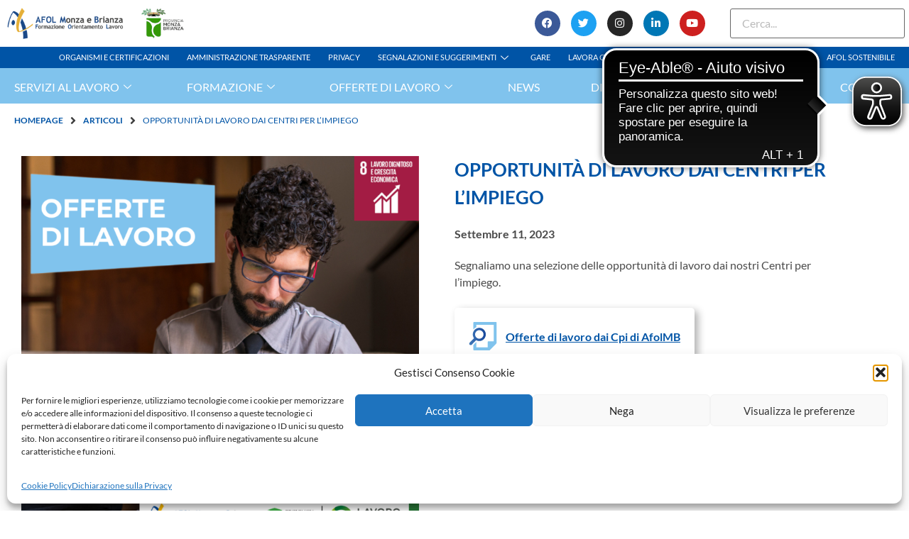

--- FILE ---
content_type: text/html; charset=UTF-8
request_url: https://afolmonzabrianza.it/opportunita-di-lavoro-dai-centri-per-limpiego-17/
body_size: 235231
content:
<!doctype html>
<html dir="ltr" lang="it-IT" prefix="og: https://ogp.me/ns#">
<head>
	<meta charset="UTF-8">
	<meta name="viewport" content="width=device-width, initial-scale=1">
	<link rel="profile" href="https://gmpg.org/xfn/11">
	<title>OPPORTUNITÀ DI LAVORO DAI CENTRI PER L’IMPIEGO - Afol Monza Brianza</title>
	<style>img:is([sizes="auto" i], [sizes^="auto," i]) { contain-intrinsic-size: 3000px 1500px }</style>
	
		<!-- All in One SEO 4.9.1.1 - aioseo.com -->
	<meta name="description" content="Segnaliamo una selezione delle opportunità di lavoro dai nostri Centri per l&#039;impiego. Offerte di lavoro dai Cpi di AfolMB Per tutte le altre offerte consulta la sezione dedicata: Offerte di Lavoro – Afol Monza Brianza" />
	<meta name="robots" content="max-snippet:-1, max-image-preview:large, max-video-preview:-1" />
	<link rel="canonical" href="https://afolmonzabrianza.it/opportunita-di-lavoro-dai-centri-per-limpiego-17/" />
	<meta name="generator" content="All in One SEO (AIOSEO) 4.9.1.1" />
		<meta property="og:locale" content="it_IT" />
		<meta property="og:site_name" content="Afol Monza Brianza - Agenzia per la formazione, l&#039;orientamento e il lavoro" />
		<meta property="og:type" content="article" />
		<meta property="og:title" content="OPPORTUNITÀ DI LAVORO DAI CENTRI PER L’IMPIEGO - Afol Monza Brianza" />
		<meta property="og:description" content="Segnaliamo una selezione delle opportunità di lavoro dai nostri Centri per l&#039;impiego. Offerte di lavoro dai Cpi di AfolMB Per tutte le altre offerte consulta la sezione dedicata: Offerte di Lavoro – Afol Monza Brianza" />
		<meta property="og:url" content="https://afolmonzabrianza.it/opportunita-di-lavoro-dai-centri-per-limpiego-17/" />
		<meta property="article:published_time" content="2023-09-11T14:35:38+00:00" />
		<meta property="article:modified_time" content="2023-09-11T14:35:38+00:00" />
		<meta property="article:publisher" content="https://www.facebook.com/afolmonzabrianza" />
		<meta name="twitter:card" content="summary_large_image" />
		<meta name="twitter:site" content="@AfolMB" />
		<meta name="twitter:title" content="OPPORTUNITÀ DI LAVORO DAI CENTRI PER L’IMPIEGO - Afol Monza Brianza" />
		<meta name="twitter:description" content="Segnaliamo una selezione delle opportunità di lavoro dai nostri Centri per l&#039;impiego. Offerte di lavoro dai Cpi di AfolMB Per tutte le altre offerte consulta la sezione dedicata: Offerte di Lavoro – Afol Monza Brianza" />
		<meta name="twitter:creator" content="@AfolMB" />
		<script type="application/ld+json" class="aioseo-schema">
			{"@context":"https:\/\/schema.org","@graph":[{"@type":"BlogPosting","@id":"https:\/\/afolmonzabrianza.it\/opportunita-di-lavoro-dai-centri-per-limpiego-17\/#blogposting","name":"OPPORTUNIT\u00c0 DI LAVORO DAI CENTRI PER L\u2019IMPIEGO - Afol Monza Brianza","headline":"OPPORTUNIT\u00c0 DI LAVORO DAI CENTRI PER L&#8217;IMPIEGO","author":{"@id":"https:\/\/afolmonzabrianza.it\/author\/#author"},"publisher":{"@id":"https:\/\/afolmonzabrianza.it\/#organization"},"image":{"@type":"ImageObject","url":"https:\/\/afolmonzabrianza.it\/wp-content\/uploads\/2023\/06\/offerte-ragazzo-sito2.jpg","width":800,"height":800},"datePublished":"2023-09-11T16:35:38+02:00","dateModified":"2023-09-11T16:35:38+02:00","inLanguage":"it-IT","mainEntityOfPage":{"@id":"https:\/\/afolmonzabrianza.it\/opportunita-di-lavoro-dai-centri-per-limpiego-17\/#webpage"},"isPartOf":{"@id":"https:\/\/afolmonzabrianza.it\/opportunita-di-lavoro-dai-centri-per-limpiego-17\/#webpage"},"articleSection":"Afol MB, Centri Impiego"},{"@type":"BreadcrumbList","@id":"https:\/\/afolmonzabrianza.it\/opportunita-di-lavoro-dai-centri-per-limpiego-17\/#breadcrumblist","itemListElement":[{"@type":"ListItem","@id":"https:\/\/afolmonzabrianza.it#listItem","position":1,"name":"Home","item":"https:\/\/afolmonzabrianza.it","nextItem":{"@type":"ListItem","@id":"https:\/\/afolmonzabrianza.it\/category\/afol-mb\/#listItem","name":"Afol MB"}},{"@type":"ListItem","@id":"https:\/\/afolmonzabrianza.it\/category\/afol-mb\/#listItem","position":2,"name":"Afol MB","item":"https:\/\/afolmonzabrianza.it\/category\/afol-mb\/","nextItem":{"@type":"ListItem","@id":"https:\/\/afolmonzabrianza.it\/opportunita-di-lavoro-dai-centri-per-limpiego-17\/#listItem","name":"OPPORTUNIT\u00c0 DI LAVORO DAI CENTRI PER L&#8217;IMPIEGO"},"previousItem":{"@type":"ListItem","@id":"https:\/\/afolmonzabrianza.it#listItem","name":"Home"}},{"@type":"ListItem","@id":"https:\/\/afolmonzabrianza.it\/opportunita-di-lavoro-dai-centri-per-limpiego-17\/#listItem","position":3,"name":"OPPORTUNIT\u00c0 DI LAVORO DAI CENTRI PER L&#8217;IMPIEGO","previousItem":{"@type":"ListItem","@id":"https:\/\/afolmonzabrianza.it\/category\/afol-mb\/#listItem","name":"Afol MB"}}]},{"@type":"Organization","@id":"https:\/\/afolmonzabrianza.it\/#organization","name":"Afol Monza Brianza","description":"Agenzia per la formazione, l'orientamento e il lavoro","url":"https:\/\/afolmonzabrianza.it\/","logo":{"@type":"ImageObject","url":"https:\/\/afolmonzabrianza.it\/wp-content\/uploads\/2023\/04\/cropped-cropped-pittotrasparente.png","@id":"https:\/\/afolmonzabrianza.it\/opportunita-di-lavoro-dai-centri-per-limpiego-17\/#organizationLogo","width":512,"height":512},"image":{"@id":"https:\/\/afolmonzabrianza.it\/opportunita-di-lavoro-dai-centri-per-limpiego-17\/#organizationLogo"},"sameAs":["https:\/\/www.facebook.com\/afolmonzabrianza","https:\/\/twitter.com\/AfolMB","https:\/\/www.instagram.com\/afolmonzabrianza\/","https:\/\/www.youtube.com\/@Afolmonzabrianza","https:\/\/www.linkedin.com\/company\/afol-monza-brianza\/"]},{"@type":"WebPage","@id":"https:\/\/afolmonzabrianza.it\/opportunita-di-lavoro-dai-centri-per-limpiego-17\/#webpage","url":"https:\/\/afolmonzabrianza.it\/opportunita-di-lavoro-dai-centri-per-limpiego-17\/","name":"OPPORTUNIT\u00c0 DI LAVORO DAI CENTRI PER L\u2019IMPIEGO - Afol Monza Brianza","description":"Segnaliamo una selezione delle opportunit\u00e0 di lavoro dai nostri Centri per l'impiego. Offerte di lavoro dai Cpi di AfolMB Per tutte le altre offerte consulta la sezione dedicata: Offerte di Lavoro \u2013 Afol Monza Brianza","inLanguage":"it-IT","isPartOf":{"@id":"https:\/\/afolmonzabrianza.it\/#website"},"breadcrumb":{"@id":"https:\/\/afolmonzabrianza.it\/opportunita-di-lavoro-dai-centri-per-limpiego-17\/#breadcrumblist"},"author":{"@id":"https:\/\/afolmonzabrianza.it\/author\/#author"},"creator":{"@id":"https:\/\/afolmonzabrianza.it\/author\/#author"},"image":{"@type":"ImageObject","url":"https:\/\/afolmonzabrianza.it\/wp-content\/uploads\/2023\/06\/offerte-ragazzo-sito2.jpg","@id":"https:\/\/afolmonzabrianza.it\/opportunita-di-lavoro-dai-centri-per-limpiego-17\/#mainImage","width":800,"height":800},"primaryImageOfPage":{"@id":"https:\/\/afolmonzabrianza.it\/opportunita-di-lavoro-dai-centri-per-limpiego-17\/#mainImage"},"datePublished":"2023-09-11T16:35:38+02:00","dateModified":"2023-09-11T16:35:38+02:00"},{"@type":"WebSite","@id":"https:\/\/afolmonzabrianza.it\/#website","url":"https:\/\/afolmonzabrianza.it\/","name":"Afol Monza Brianza - Agenzia per la formazione, l'orientamento e il lavoro","description":"Agenzia per la formazione, l'orientamento e il lavoro","inLanguage":"it-IT","publisher":{"@id":"https:\/\/afolmonzabrianza.it\/#organization"}}]}
		</script>
		<!-- All in One SEO -->

<link rel='dns-prefetch' href='//maps.googleapis.com' />
<link rel="alternate" type="application/rss+xml" title="Afol Monza Brianza &raquo; Feed" href="https://afolmonzabrianza.it/feed/" />
<link rel="alternate" type="application/rss+xml" title="Afol Monza Brianza &raquo; Feed dei commenti" href="https://afolmonzabrianza.it/comments/feed/" />
<link rel="alternate" type="application/rss+xml" title="Afol Monza Brianza &raquo; OPPORTUNITÀ DI LAVORO DAI CENTRI PER L&#8217;IMPIEGO Feed dei commenti" href="https://afolmonzabrianza.it/opportunita-di-lavoro-dai-centri-per-limpiego-17/feed/" />
<script>
window._wpemojiSettings = {"baseUrl":"https:\/\/s.w.org\/images\/core\/emoji\/16.0.1\/72x72\/","ext":".png","svgUrl":"https:\/\/s.w.org\/images\/core\/emoji\/16.0.1\/svg\/","svgExt":".svg","source":{"concatemoji":"https:\/\/afolmonzabrianza.it\/wp-includes\/js\/wp-emoji-release.min.js?ver=c8d68bd0b69c479c91e5890982619a13"}};
/*! This file is auto-generated */
!function(s,n){var o,i,e;function c(e){try{var t={supportTests:e,timestamp:(new Date).valueOf()};sessionStorage.setItem(o,JSON.stringify(t))}catch(e){}}function p(e,t,n){e.clearRect(0,0,e.canvas.width,e.canvas.height),e.fillText(t,0,0);var t=new Uint32Array(e.getImageData(0,0,e.canvas.width,e.canvas.height).data),a=(e.clearRect(0,0,e.canvas.width,e.canvas.height),e.fillText(n,0,0),new Uint32Array(e.getImageData(0,0,e.canvas.width,e.canvas.height).data));return t.every(function(e,t){return e===a[t]})}function u(e,t){e.clearRect(0,0,e.canvas.width,e.canvas.height),e.fillText(t,0,0);for(var n=e.getImageData(16,16,1,1),a=0;a<n.data.length;a++)if(0!==n.data[a])return!1;return!0}function f(e,t,n,a){switch(t){case"flag":return n(e,"\ud83c\udff3\ufe0f\u200d\u26a7\ufe0f","\ud83c\udff3\ufe0f\u200b\u26a7\ufe0f")?!1:!n(e,"\ud83c\udde8\ud83c\uddf6","\ud83c\udde8\u200b\ud83c\uddf6")&&!n(e,"\ud83c\udff4\udb40\udc67\udb40\udc62\udb40\udc65\udb40\udc6e\udb40\udc67\udb40\udc7f","\ud83c\udff4\u200b\udb40\udc67\u200b\udb40\udc62\u200b\udb40\udc65\u200b\udb40\udc6e\u200b\udb40\udc67\u200b\udb40\udc7f");case"emoji":return!a(e,"\ud83e\udedf")}return!1}function g(e,t,n,a){var r="undefined"!=typeof WorkerGlobalScope&&self instanceof WorkerGlobalScope?new OffscreenCanvas(300,150):s.createElement("canvas"),o=r.getContext("2d",{willReadFrequently:!0}),i=(o.textBaseline="top",o.font="600 32px Arial",{});return e.forEach(function(e){i[e]=t(o,e,n,a)}),i}function t(e){var t=s.createElement("script");t.src=e,t.defer=!0,s.head.appendChild(t)}"undefined"!=typeof Promise&&(o="wpEmojiSettingsSupports",i=["flag","emoji"],n.supports={everything:!0,everythingExceptFlag:!0},e=new Promise(function(e){s.addEventListener("DOMContentLoaded",e,{once:!0})}),new Promise(function(t){var n=function(){try{var e=JSON.parse(sessionStorage.getItem(o));if("object"==typeof e&&"number"==typeof e.timestamp&&(new Date).valueOf()<e.timestamp+604800&&"object"==typeof e.supportTests)return e.supportTests}catch(e){}return null}();if(!n){if("undefined"!=typeof Worker&&"undefined"!=typeof OffscreenCanvas&&"undefined"!=typeof URL&&URL.createObjectURL&&"undefined"!=typeof Blob)try{var e="postMessage("+g.toString()+"("+[JSON.stringify(i),f.toString(),p.toString(),u.toString()].join(",")+"));",a=new Blob([e],{type:"text/javascript"}),r=new Worker(URL.createObjectURL(a),{name:"wpTestEmojiSupports"});return void(r.onmessage=function(e){c(n=e.data),r.terminate(),t(n)})}catch(e){}c(n=g(i,f,p,u))}t(n)}).then(function(e){for(var t in e)n.supports[t]=e[t],n.supports.everything=n.supports.everything&&n.supports[t],"flag"!==t&&(n.supports.everythingExceptFlag=n.supports.everythingExceptFlag&&n.supports[t]);n.supports.everythingExceptFlag=n.supports.everythingExceptFlag&&!n.supports.flag,n.DOMReady=!1,n.readyCallback=function(){n.DOMReady=!0}}).then(function(){return e}).then(function(){var e;n.supports.everything||(n.readyCallback(),(e=n.source||{}).concatemoji?t(e.concatemoji):e.wpemoji&&e.twemoji&&(t(e.twemoji),t(e.wpemoji)))}))}((window,document),window._wpemojiSettings);
</script>
<link rel='stylesheet' id='dce-dynamic-visibility-style-css' href='https://afolmonzabrianza.it/wp-content/plugins/dynamic-visibility-for-elementor/assets/css/dynamic-visibility.css?ver=5.0.16' media='all' />
<style id='wp-emoji-styles-inline-css'>

	img.wp-smiley, img.emoji {
		display: inline !important;
		border: none !important;
		box-shadow: none !important;
		height: 1em !important;
		width: 1em !important;
		margin: 0 0.07em !important;
		vertical-align: -0.1em !important;
		background: none !important;
		padding: 0 !important;
	}
</style>
<link rel='stylesheet' id='wp-block-library-css' href='https://afolmonzabrianza.it/wp-includes/css/dist/block-library/style.min.css?ver=c8d68bd0b69c479c91e5890982619a13' media='all' />
<link rel='stylesheet' id='aioseo/css/src/vue/standalone/blocks/table-of-contents/global.scss-css' href='https://afolmonzabrianza.it/wp-content/plugins/all-in-one-seo-pack/dist/Lite/assets/css/table-of-contents/global.e90f6d47.css?ver=4.9.1.1' media='all' />
<style id='presto-player-popup-trigger-style-inline-css'>
:where(.wp-block-presto-player-popup-trigger) {
  /* reduce specificity */
  display: grid;
  gap: 1rem;
  cursor: pointer;
}

/* Play icon overlay for popup image trigger variation */
:where(.presto-popup-image-trigger) {
  position: relative;
  cursor: pointer;
}

:where(.presto-popup-image-trigger)::before {
  content: "";
  position: absolute;
  top: 50%;
  left: 50%;
  transform: translate(-50%, -50%);
  width: 48px;
  height: 48px;
  background-image: url("/wp-content/plugins/presto-player/src/admin/blocks/blocks/popup-trigger/../../../../../img/play-button.svg");
  background-size: contain;
  background-repeat: no-repeat;
  background-position: center;
  z-index: 10;
  pointer-events: none;
}

:where(.presto-popup-image-trigger img) {
  display: block;
  width: 100%;
  height: auto;
  filter: brightness(0.5);
}
</style>
<style id='presto-player-popup-media-style-inline-css'>
.wp-block-presto-player-popup.is-selected .wp-block-presto-player-popup-media {
  display: initial;
}

.wp-block-presto-player-popup.has-child-selected .wp-block-presto-player-popup-media {
  display: initial;
}

.presto-popup__overlay {
  position: fixed;
  top: 0;
  left: 0;
  z-index: 100000;
  overflow: hidden;
  width: 100%;
  height: 100vh;
  box-sizing: border-box;
  padding: 0 5%;
  visibility: hidden;
  opacity: 0;
  display: flex;
  align-items: center;
  justify-content: center;
  transition:
    opacity 0.2s ease,
    visibility 0.2s ease;

  --presto-popup-media-width: 1280px;
  --presto-popup-background-color: rgba(0, 0, 0, 0.917);
}

.presto-popup--active {
  visibility: visible;
  opacity: 1;
}

.presto-popup--active .presto-popup__content {
  transform: scale(1);
}

.presto-popup__content {
  position: relative;
  z-index: 9999999999;
  width: 100%;
  max-width: var(--presto-popup-media-width);
  transform: scale(0.9);
  transition: transform 0.2s ease;
}

.presto-popup__close-button {
  position: absolute;
  top: calc(env(safe-area-inset-top) + 16px);
  right: calc(env(safe-area-inset-right) + 16px);
  padding: 0;
  cursor: pointer;
  z-index: 5000000;
  min-width: 24px;
  min-height: 24px;
  width: 24px;
  height: 24px;
  display: flex;
  align-items: center;
  justify-content: center;
  border: none;
  background: none;
  box-shadow: none;
  transition: opacity 0.2s ease;
}

.presto-popup__close-button:hover,
.presto-popup__close-button:focus {
  opacity: 0.8;
  background: none;
  border: none;
}

.presto-popup__close-button:not(:hover):not(:active):not(.has-background) {
  background: none;
  border: none;
}

.presto-popup__close-button svg {
  width: 24px;
  height: 24px;
  fill: white;
}

.presto-popup__scrim {
  width: 100%;
  height: 100%;
  position: absolute;
  z-index: 2000000;
  background-color: var(--presto-popup-background-color, rgb(255, 255, 255));
}

.presto-popup__speak {
  position: absolute;
  width: 1px;
  height: 1px;
  padding: 0;
  margin: -1px;
  overflow: hidden;
  clip: rect(0, 0, 0, 0);
  white-space: nowrap;
  border: 0;
}
</style>
<style id='global-styles-inline-css'>
:root{--wp--preset--aspect-ratio--square: 1;--wp--preset--aspect-ratio--4-3: 4/3;--wp--preset--aspect-ratio--3-4: 3/4;--wp--preset--aspect-ratio--3-2: 3/2;--wp--preset--aspect-ratio--2-3: 2/3;--wp--preset--aspect-ratio--16-9: 16/9;--wp--preset--aspect-ratio--9-16: 9/16;--wp--preset--color--black: #000000;--wp--preset--color--cyan-bluish-gray: #abb8c3;--wp--preset--color--white: #ffffff;--wp--preset--color--pale-pink: #f78da7;--wp--preset--color--vivid-red: #cf2e2e;--wp--preset--color--luminous-vivid-orange: #ff6900;--wp--preset--color--luminous-vivid-amber: #fcb900;--wp--preset--color--light-green-cyan: #7bdcb5;--wp--preset--color--vivid-green-cyan: #00d084;--wp--preset--color--pale-cyan-blue: #8ed1fc;--wp--preset--color--vivid-cyan-blue: #0693e3;--wp--preset--color--vivid-purple: #9b51e0;--wp--preset--gradient--vivid-cyan-blue-to-vivid-purple: linear-gradient(135deg,rgba(6,147,227,1) 0%,rgb(155,81,224) 100%);--wp--preset--gradient--light-green-cyan-to-vivid-green-cyan: linear-gradient(135deg,rgb(122,220,180) 0%,rgb(0,208,130) 100%);--wp--preset--gradient--luminous-vivid-amber-to-luminous-vivid-orange: linear-gradient(135deg,rgba(252,185,0,1) 0%,rgba(255,105,0,1) 100%);--wp--preset--gradient--luminous-vivid-orange-to-vivid-red: linear-gradient(135deg,rgba(255,105,0,1) 0%,rgb(207,46,46) 100%);--wp--preset--gradient--very-light-gray-to-cyan-bluish-gray: linear-gradient(135deg,rgb(238,238,238) 0%,rgb(169,184,195) 100%);--wp--preset--gradient--cool-to-warm-spectrum: linear-gradient(135deg,rgb(74,234,220) 0%,rgb(151,120,209) 20%,rgb(207,42,186) 40%,rgb(238,44,130) 60%,rgb(251,105,98) 80%,rgb(254,248,76) 100%);--wp--preset--gradient--blush-light-purple: linear-gradient(135deg,rgb(255,206,236) 0%,rgb(152,150,240) 100%);--wp--preset--gradient--blush-bordeaux: linear-gradient(135deg,rgb(254,205,165) 0%,rgb(254,45,45) 50%,rgb(107,0,62) 100%);--wp--preset--gradient--luminous-dusk: linear-gradient(135deg,rgb(255,203,112) 0%,rgb(199,81,192) 50%,rgb(65,88,208) 100%);--wp--preset--gradient--pale-ocean: linear-gradient(135deg,rgb(255,245,203) 0%,rgb(182,227,212) 50%,rgb(51,167,181) 100%);--wp--preset--gradient--electric-grass: linear-gradient(135deg,rgb(202,248,128) 0%,rgb(113,206,126) 100%);--wp--preset--gradient--midnight: linear-gradient(135deg,rgb(2,3,129) 0%,rgb(40,116,252) 100%);--wp--preset--font-size--small: 13px;--wp--preset--font-size--medium: 20px;--wp--preset--font-size--large: 36px;--wp--preset--font-size--x-large: 42px;--wp--preset--spacing--20: 0.44rem;--wp--preset--spacing--30: 0.67rem;--wp--preset--spacing--40: 1rem;--wp--preset--spacing--50: 1.5rem;--wp--preset--spacing--60: 2.25rem;--wp--preset--spacing--70: 3.38rem;--wp--preset--spacing--80: 5.06rem;--wp--preset--shadow--natural: 6px 6px 9px rgba(0, 0, 0, 0.2);--wp--preset--shadow--deep: 12px 12px 50px rgba(0, 0, 0, 0.4);--wp--preset--shadow--sharp: 6px 6px 0px rgba(0, 0, 0, 0.2);--wp--preset--shadow--outlined: 6px 6px 0px -3px rgba(255, 255, 255, 1), 6px 6px rgba(0, 0, 0, 1);--wp--preset--shadow--crisp: 6px 6px 0px rgba(0, 0, 0, 1);}:root { --wp--style--global--content-size: 800px;--wp--style--global--wide-size: 1200px; }:where(body) { margin: 0; }.wp-site-blocks > .alignleft { float: left; margin-right: 2em; }.wp-site-blocks > .alignright { float: right; margin-left: 2em; }.wp-site-blocks > .aligncenter { justify-content: center; margin-left: auto; margin-right: auto; }:where(.wp-site-blocks) > * { margin-block-start: 24px; margin-block-end: 0; }:where(.wp-site-blocks) > :first-child { margin-block-start: 0; }:where(.wp-site-blocks) > :last-child { margin-block-end: 0; }:root { --wp--style--block-gap: 24px; }:root :where(.is-layout-flow) > :first-child{margin-block-start: 0;}:root :where(.is-layout-flow) > :last-child{margin-block-end: 0;}:root :where(.is-layout-flow) > *{margin-block-start: 24px;margin-block-end: 0;}:root :where(.is-layout-constrained) > :first-child{margin-block-start: 0;}:root :where(.is-layout-constrained) > :last-child{margin-block-end: 0;}:root :where(.is-layout-constrained) > *{margin-block-start: 24px;margin-block-end: 0;}:root :where(.is-layout-flex){gap: 24px;}:root :where(.is-layout-grid){gap: 24px;}.is-layout-flow > .alignleft{float: left;margin-inline-start: 0;margin-inline-end: 2em;}.is-layout-flow > .alignright{float: right;margin-inline-start: 2em;margin-inline-end: 0;}.is-layout-flow > .aligncenter{margin-left: auto !important;margin-right: auto !important;}.is-layout-constrained > .alignleft{float: left;margin-inline-start: 0;margin-inline-end: 2em;}.is-layout-constrained > .alignright{float: right;margin-inline-start: 2em;margin-inline-end: 0;}.is-layout-constrained > .aligncenter{margin-left: auto !important;margin-right: auto !important;}.is-layout-constrained > :where(:not(.alignleft):not(.alignright):not(.alignfull)){max-width: var(--wp--style--global--content-size);margin-left: auto !important;margin-right: auto !important;}.is-layout-constrained > .alignwide{max-width: var(--wp--style--global--wide-size);}body .is-layout-flex{display: flex;}.is-layout-flex{flex-wrap: wrap;align-items: center;}.is-layout-flex > :is(*, div){margin: 0;}body .is-layout-grid{display: grid;}.is-layout-grid > :is(*, div){margin: 0;}body{padding-top: 0px;padding-right: 0px;padding-bottom: 0px;padding-left: 0px;}a:where(:not(.wp-element-button)){text-decoration: underline;}:root :where(.wp-element-button, .wp-block-button__link){background-color: #32373c;border-width: 0;color: #fff;font-family: inherit;font-size: inherit;line-height: inherit;padding: calc(0.667em + 2px) calc(1.333em + 2px);text-decoration: none;}.has-black-color{color: var(--wp--preset--color--black) !important;}.has-cyan-bluish-gray-color{color: var(--wp--preset--color--cyan-bluish-gray) !important;}.has-white-color{color: var(--wp--preset--color--white) !important;}.has-pale-pink-color{color: var(--wp--preset--color--pale-pink) !important;}.has-vivid-red-color{color: var(--wp--preset--color--vivid-red) !important;}.has-luminous-vivid-orange-color{color: var(--wp--preset--color--luminous-vivid-orange) !important;}.has-luminous-vivid-amber-color{color: var(--wp--preset--color--luminous-vivid-amber) !important;}.has-light-green-cyan-color{color: var(--wp--preset--color--light-green-cyan) !important;}.has-vivid-green-cyan-color{color: var(--wp--preset--color--vivid-green-cyan) !important;}.has-pale-cyan-blue-color{color: var(--wp--preset--color--pale-cyan-blue) !important;}.has-vivid-cyan-blue-color{color: var(--wp--preset--color--vivid-cyan-blue) !important;}.has-vivid-purple-color{color: var(--wp--preset--color--vivid-purple) !important;}.has-black-background-color{background-color: var(--wp--preset--color--black) !important;}.has-cyan-bluish-gray-background-color{background-color: var(--wp--preset--color--cyan-bluish-gray) !important;}.has-white-background-color{background-color: var(--wp--preset--color--white) !important;}.has-pale-pink-background-color{background-color: var(--wp--preset--color--pale-pink) !important;}.has-vivid-red-background-color{background-color: var(--wp--preset--color--vivid-red) !important;}.has-luminous-vivid-orange-background-color{background-color: var(--wp--preset--color--luminous-vivid-orange) !important;}.has-luminous-vivid-amber-background-color{background-color: var(--wp--preset--color--luminous-vivid-amber) !important;}.has-light-green-cyan-background-color{background-color: var(--wp--preset--color--light-green-cyan) !important;}.has-vivid-green-cyan-background-color{background-color: var(--wp--preset--color--vivid-green-cyan) !important;}.has-pale-cyan-blue-background-color{background-color: var(--wp--preset--color--pale-cyan-blue) !important;}.has-vivid-cyan-blue-background-color{background-color: var(--wp--preset--color--vivid-cyan-blue) !important;}.has-vivid-purple-background-color{background-color: var(--wp--preset--color--vivid-purple) !important;}.has-black-border-color{border-color: var(--wp--preset--color--black) !important;}.has-cyan-bluish-gray-border-color{border-color: var(--wp--preset--color--cyan-bluish-gray) !important;}.has-white-border-color{border-color: var(--wp--preset--color--white) !important;}.has-pale-pink-border-color{border-color: var(--wp--preset--color--pale-pink) !important;}.has-vivid-red-border-color{border-color: var(--wp--preset--color--vivid-red) !important;}.has-luminous-vivid-orange-border-color{border-color: var(--wp--preset--color--luminous-vivid-orange) !important;}.has-luminous-vivid-amber-border-color{border-color: var(--wp--preset--color--luminous-vivid-amber) !important;}.has-light-green-cyan-border-color{border-color: var(--wp--preset--color--light-green-cyan) !important;}.has-vivid-green-cyan-border-color{border-color: var(--wp--preset--color--vivid-green-cyan) !important;}.has-pale-cyan-blue-border-color{border-color: var(--wp--preset--color--pale-cyan-blue) !important;}.has-vivid-cyan-blue-border-color{border-color: var(--wp--preset--color--vivid-cyan-blue) !important;}.has-vivid-purple-border-color{border-color: var(--wp--preset--color--vivid-purple) !important;}.has-vivid-cyan-blue-to-vivid-purple-gradient-background{background: var(--wp--preset--gradient--vivid-cyan-blue-to-vivid-purple) !important;}.has-light-green-cyan-to-vivid-green-cyan-gradient-background{background: var(--wp--preset--gradient--light-green-cyan-to-vivid-green-cyan) !important;}.has-luminous-vivid-amber-to-luminous-vivid-orange-gradient-background{background: var(--wp--preset--gradient--luminous-vivid-amber-to-luminous-vivid-orange) !important;}.has-luminous-vivid-orange-to-vivid-red-gradient-background{background: var(--wp--preset--gradient--luminous-vivid-orange-to-vivid-red) !important;}.has-very-light-gray-to-cyan-bluish-gray-gradient-background{background: var(--wp--preset--gradient--very-light-gray-to-cyan-bluish-gray) !important;}.has-cool-to-warm-spectrum-gradient-background{background: var(--wp--preset--gradient--cool-to-warm-spectrum) !important;}.has-blush-light-purple-gradient-background{background: var(--wp--preset--gradient--blush-light-purple) !important;}.has-blush-bordeaux-gradient-background{background: var(--wp--preset--gradient--blush-bordeaux) !important;}.has-luminous-dusk-gradient-background{background: var(--wp--preset--gradient--luminous-dusk) !important;}.has-pale-ocean-gradient-background{background: var(--wp--preset--gradient--pale-ocean) !important;}.has-electric-grass-gradient-background{background: var(--wp--preset--gradient--electric-grass) !important;}.has-midnight-gradient-background{background: var(--wp--preset--gradient--midnight) !important;}.has-small-font-size{font-size: var(--wp--preset--font-size--small) !important;}.has-medium-font-size{font-size: var(--wp--preset--font-size--medium) !important;}.has-large-font-size{font-size: var(--wp--preset--font-size--large) !important;}.has-x-large-font-size{font-size: var(--wp--preset--font-size--x-large) !important;}
:root :where(.wp-block-pullquote){font-size: 1.5em;line-height: 1.6;}
</style>
<link rel='stylesheet' id='cmplz-general-css' href='https://afolmonzabrianza.it/wp-content/plugins/complianz-gdpr/assets/css/cookieblocker.min.css?ver=1765966372' media='all' />
<link rel='stylesheet' id='eae-css-css' href='https://afolmonzabrianza.it/wp-content/plugins/addon-elements-for-elementor-page-builder/assets/css/eae.min.css?ver=1.14.2' media='all' />
<link rel='stylesheet' id='eae-peel-css-css' href='https://afolmonzabrianza.it/wp-content/plugins/addon-elements-for-elementor-page-builder/assets/lib/peel/peel.css?ver=1.14.2' media='all' />
<link rel='stylesheet' id='search-filter-plugin-styles-css' href='https://afolmonzabrianza.it/wp-content/plugins/search-filter-pro/public/assets/css/search-filter.min.css?ver=2.5.21' media='all' />
<link rel='stylesheet' id='hello-elementor-css' href='https://afolmonzabrianza.it/wp-content/themes/hello-elementor/assets/css/reset.css?ver=3.4.4' media='all' />
<link rel='stylesheet' id='hello-elementor-theme-style-css' href='https://afolmonzabrianza.it/wp-content/themes/hello-elementor/assets/css/theme.css?ver=3.4.4' media='all' />
<link rel='stylesheet' id='hello-elementor-header-footer-css' href='https://afolmonzabrianza.it/wp-content/themes/hello-elementor/assets/css/header-footer.css?ver=3.4.4' media='all' />
<link rel='stylesheet' id='elementor-frontend-css' href='https://afolmonzabrianza.it/wp-content/plugins/elementor/assets/css/frontend.min.css?ver=3.28.4' media='all' />
<link rel='stylesheet' id='elementor-post-90092-css' href='https://afolmonzabrianza.it/wp-content/uploads/elementor/css/post-90092.css?ver=1768319881' media='all' />
<link rel='stylesheet' id='widget-image-css' href='https://afolmonzabrianza.it/wp-content/plugins/elementor/assets/css/widget-image.min.css?ver=3.28.4' media='all' />
<link rel='stylesheet' id='widget-social-icons-css' href='https://afolmonzabrianza.it/wp-content/plugins/elementor/assets/css/widget-social-icons.min.css?ver=3.28.4' media='all' />
<link rel='stylesheet' id='e-apple-webkit-css' href='https://afolmonzabrianza.it/wp-content/plugins/elementor/assets/css/conditionals/apple-webkit.min.css?ver=3.28.4' media='all' />
<link rel='stylesheet' id='widget-post-info-css' href='https://afolmonzabrianza.it/wp-content/plugins/elementor-pro/assets/css/widget-post-info.min.css?ver=3.30.1' media='all' />
<link rel='stylesheet' id='widget-icon-list-css' href='https://afolmonzabrianza.it/wp-content/plugins/elementor/assets/css/widget-icon-list.min.css?ver=3.28.4' media='all' />
<link rel='stylesheet' id='elementor-icons-shared-0-css' href='https://afolmonzabrianza.it/wp-content/plugins/elementor/assets/lib/font-awesome/css/fontawesome.min.css?ver=5.15.3' media='all' />
<link rel='stylesheet' id='elementor-icons-fa-regular-css' href='https://afolmonzabrianza.it/wp-content/plugins/elementor/assets/lib/font-awesome/css/regular.min.css?ver=5.15.3' media='all' />
<link rel='stylesheet' id='elementor-icons-fa-solid-css' href='https://afolmonzabrianza.it/wp-content/plugins/elementor/assets/lib/font-awesome/css/solid.min.css?ver=5.15.3' media='all' />
<link rel='stylesheet' id='widget-heading-css' href='https://afolmonzabrianza.it/wp-content/plugins/elementor/assets/css/widget-heading.min.css?ver=3.28.4' media='all' />
<link rel='stylesheet' id='widget-posts-css' href='https://afolmonzabrianza.it/wp-content/plugins/elementor-pro/assets/css/widget-posts.min.css?ver=3.30.1' media='all' />
<link rel='stylesheet' id='e-popup-css' href='https://afolmonzabrianza.it/wp-content/plugins/elementor-pro/assets/css/conditionals/popup.min.css?ver=3.30.1' media='all' />
<link rel='stylesheet' id='elementor-icons-css' href='https://afolmonzabrianza.it/wp-content/plugins/elementor/assets/lib/eicons/css/elementor-icons.min.css?ver=5.36.0' media='all' />
<link rel='stylesheet' id='namogo-icons-css' href='https://afolmonzabrianza.it/wp-content/plugins/elementor-extras/assets/lib/nicons/css/nicons.css?ver=2.2.51' media='all' />
<link rel='stylesheet' id='elementor-extras-frontend-css' href='https://afolmonzabrianza.it/wp-content/plugins/elementor-extras/assets/css/frontend.min.css?ver=2.2.51' media='all' />
<link rel='stylesheet' id='alphamap-widget-css' href='https://afolmonzabrianza.it/wp-content/plugins/alpha-google-map-for-elementor/assets/css/alpha-map-widget.css?ver=1.3' media='all' />
<link rel='stylesheet' id='elementor-post-13-css' href='https://afolmonzabrianza.it/wp-content/uploads/elementor/css/post-13.css?ver=1768319881' media='all' />
<link rel='stylesheet' id='elementor-post-90539-css' href='https://afolmonzabrianza.it/wp-content/uploads/elementor/css/post-90539.css?ver=1768319881' media='all' />
<link rel='stylesheet' id='elementor-post-91087-css' href='https://afolmonzabrianza.it/wp-content/uploads/elementor/css/post-91087.css?ver=1768319901' media='all' />
<link rel='stylesheet' id='elementor-post-90205-css' href='https://afolmonzabrianza.it/wp-content/uploads/elementor/css/post-90205.css?ver=1768319881' media='all' />
<link rel='stylesheet' id='elementor-post-28921-css' href='https://afolmonzabrianza.it/wp-content/uploads/elementor/css/post-28921.css?ver=1768319881' media='all' />
<link rel='stylesheet' id='jseekjob-preload-css' href='https://afolmonzabrianza.it/wp-content/plugins/jseekjob/app/preload/styles.css?ver=2' media='all' />
<link rel='stylesheet' id='jseekjob-main-29b8142f-chunk-css' href='https://afolmonzabrianza.it/wp-content/plugins/jseekjob/app/static/css/main.29b8142f.chunk.css?ver=2' media='all' />
<link rel='stylesheet' id='ekit-widget-styles-css' href='https://afolmonzabrianza.it/wp-content/plugins/elementskit-lite/widgets/init/assets/css/widget-styles.css?ver=3.7.2' media='all' />
<link rel='stylesheet' id='ekit-responsive-css' href='https://afolmonzabrianza.it/wp-content/plugins/elementskit-lite/widgets/init/assets/css/responsive.css?ver=3.7.2' media='all' />
<link rel='stylesheet' id='custom-layouts-styles-css' href='https://afolmonzabrianza.it/wp-content/uploads/custom-layouts/style.css?ver=45' media='all' />
<link rel='stylesheet' id='ecs-styles-css' href='https://afolmonzabrianza.it/wp-content/plugins/ele-custom-skin/assets/css/ecs-style.css?ver=3.1.9' media='all' />
<link rel='stylesheet' id='elementor-post-29051-css' href='https://afolmonzabrianza.it/wp-content/uploads/elementor/css/post-29051.css?ver=1680280117' media='all' />
<link rel='stylesheet' id='elementor-post-29080-css' href='https://afolmonzabrianza.it/wp-content/uploads/elementor/css/post-29080.css?ver=1679589127' media='all' />
<link rel='stylesheet' id='elementor-post-29246-css' href='https://afolmonzabrianza.it/wp-content/uploads/elementor/css/post-29246.css?ver=1659451936' media='all' />
<link rel='stylesheet' id='elementor-post-29265-css' href='https://afolmonzabrianza.it/wp-content/uploads/elementor/css/post-29265.css?ver=1676570521' media='all' />
<link rel='stylesheet' id='elementor-gf-local-lato-css' href='https://afolmonzabrianza.it/wp-content/uploads/elementor/google-fonts/css/lato.css?ver=1743751214' media='all' />
<link rel='stylesheet' id='elementor-gf-local-robotoslab-css' href='https://afolmonzabrianza.it/wp-content/uploads/elementor/google-fonts/css/robotoslab.css?ver=1743751225' media='all' />
<link rel='stylesheet' id='elementor-gf-local-roboto-css' href='https://afolmonzabrianza.it/wp-content/uploads/elementor/google-fonts/css/roboto.css?ver=1743751257' media='all' />
<link rel='stylesheet' id='elementor-gf-local-montserrat-css' href='https://afolmonzabrianza.it/wp-content/uploads/elementor/google-fonts/css/montserrat.css?ver=1743751269' media='all' />
<link rel='stylesheet' id='elementor-icons-fa-brands-css' href='https://afolmonzabrianza.it/wp-content/plugins/elementor/assets/lib/font-awesome/css/brands.min.css?ver=5.15.3' media='all' />
<link rel='stylesheet' id='elementor-icons-ekiticons-css' href='https://afolmonzabrianza.it/wp-content/plugins/elementskit-lite/modules/elementskit-icon-pack/assets/css/ekiticons.css?ver=3.7.2' media='all' />
<script src="https://afolmonzabrianza.it/wp-includes/js/jquery/jquery.min.js?ver=3.7.1" id="jquery-core-js"></script>
<script src="https://afolmonzabrianza.it/wp-includes/js/jquery/jquery-migrate.min.js?ver=3.4.1" id="jquery-migrate-js"></script>
<script id="file_uploads_nfpluginsettings-js-extra">
var params = {"clearLogRestUrl":"https:\/\/afolmonzabrianza.it\/wp-json\/nf-file-uploads\/debug-log\/delete-all","clearLogButtonId":"file_uploads_clear_debug_logger","downloadLogRestUrl":"https:\/\/afolmonzabrianza.it\/wp-json\/nf-file-uploads\/debug-log\/get-all","downloadLogButtonId":"file_uploads_download_debug_logger"};
</script>
<script src="https://afolmonzabrianza.it/wp-content/plugins/ninja-forms-uploads/assets/js/nfpluginsettings.js?ver=3.3.23" id="file_uploads_nfpluginsettings-js"></script>
<script src="https://afolmonzabrianza.it/wp-content/plugins/addon-elements-for-elementor-page-builder/assets/js/iconHelper.js?ver=1.0" id="eae-iconHelper-js"></script>
<script id="ecs_ajax_load-js-extra">
var ecs_ajax_params = {"ajaxurl":"https:\/\/afolmonzabrianza.it\/wp-admin\/admin-ajax.php","posts":"{\"page\":0,\"name\":\"opportunita-di-lavoro-dai-centri-per-limpiego-17\",\"error\":\"\",\"m\":\"\",\"p\":0,\"post_parent\":\"\",\"subpost\":\"\",\"subpost_id\":\"\",\"attachment\":\"\",\"attachment_id\":0,\"pagename\":\"\",\"page_id\":0,\"second\":\"\",\"minute\":\"\",\"hour\":\"\",\"day\":0,\"monthnum\":0,\"year\":0,\"w\":0,\"category_name\":\"\",\"tag\":\"\",\"cat\":\"\",\"tag_id\":\"\",\"author\":\"\",\"author_name\":\"\",\"feed\":\"\",\"tb\":\"\",\"paged\":0,\"meta_key\":\"\",\"meta_value\":\"\",\"preview\":\"\",\"s\":\"\",\"sentence\":\"\",\"title\":\"\",\"fields\":\"all\",\"menu_order\":\"\",\"embed\":\"\",\"category__in\":[],\"category__not_in\":[],\"category__and\":[],\"post__in\":[],\"post__not_in\":[],\"post_name__in\":[],\"tag__in\":[],\"tag__not_in\":[],\"tag__and\":[],\"tag_slug__in\":[],\"tag_slug__and\":[],\"post_parent__in\":[],\"post_parent__not_in\":[],\"author__in\":[],\"author__not_in\":[],\"search_columns\":[],\"post_type\":[\"post\",\"page\",\"e-landing-page\"],\"ignore_sticky_posts\":false,\"suppress_filters\":false,\"cache_results\":true,\"update_post_term_cache\":true,\"update_menu_item_cache\":false,\"lazy_load_term_meta\":true,\"update_post_meta_cache\":true,\"posts_per_page\":50,\"nopaging\":false,\"comments_per_page\":\"50\",\"no_found_rows\":false,\"order\":\"DESC\"}"};
</script>
<script src="https://afolmonzabrianza.it/wp-content/plugins/ele-custom-skin/assets/js/ecs_ajax_pagination.js?ver=3.1.9" id="ecs_ajax_load-js"></script>
<script src="https://afolmonzabrianza.it/wp-content/plugins/ele-custom-skin/assets/js/ecs.js?ver=3.1.9" id="ecs-script-js"></script>
<link rel="https://api.w.org/" href="https://afolmonzabrianza.it/wp-json/" /><link rel="alternate" title="JSON" type="application/json" href="https://afolmonzabrianza.it/wp-json/wp/v2/posts/63018" /><link rel="EditURI" type="application/rsd+xml" title="RSD" href="https://afolmonzabrianza.it/xmlrpc.php?rsd" />
<link rel="alternate" title="oEmbed (JSON)" type="application/json+oembed" href="https://afolmonzabrianza.it/wp-json/oembed/1.0/embed?url=https%3A%2F%2Fafolmonzabrianza.it%2Fopportunita-di-lavoro-dai-centri-per-limpiego-17%2F" />
<link rel="alternate" title="oEmbed (XML)" type="text/xml+oembed" href="https://afolmonzabrianza.it/wp-json/oembed/1.0/embed?url=https%3A%2F%2Fafolmonzabrianza.it%2Fopportunita-di-lavoro-dai-centri-per-limpiego-17%2F&#038;format=xml" />
<style type='text/css'  class='wpcb2-inline-style'>
/*popup realtà aumentata*/
  .elementor-popup-modal.pop-up-realta .dialog-widget-content{
    transform: perspective(850px) rotateX(0deg) rotateY(12deg) !important;
    transform-origin: center !important;
}
</style><!-- HFCM by 99 Robots - Snippet # 1: Margherita -->
<script>
  document.addEventListener("DOMContentLoaded", function() {
    const tag = document.createElement("algho-viewer");
    tag.setAttribute("bot-id", "f8e530fe3ee8d6a72050e0cb6825e4ef");
    tag.setAttribute("auto-hide-message", "0");
    tag.setAttribute("widget", "true");
    tag.setAttribute("audio", "true");
    tag.setAttribute("voice", "true");
    tag.setAttribute("open", "false");
    tag.setAttribute("tooltip", "Buongiorno! Io sono Margherita, come posso aiutarti?");
    tag.setAttribute("z-index", "9999999");
    document.body.appendChild(tag);

    const script = document.createElement("script");
    script.setAttribute("id", "algho-viewer-module");
    script.setAttribute("type", "text/javascript");
    script.setAttribute("defer", "defer");
    script.setAttribute("src", "https://virtualassistant.alghoncloud.com/algho-viewer.min.js");
    document.body.appendChild(script);
});
</script>
<!-- /end HFCM by 99 Robots -->
<!-- HFCM by 99 Robots - Snippet # 2: Accessiway -->
<script>
(function () {
var s = document.createElement("script"),
e = !document.body ? document.querySelector("head") : document.body;
s.src = "https://eu.acsbapp.com/apps/app/dist/js/app.js";
s.async = true;
s.onload = function () {
acsbJS.init({
statementLink: "",
footerHtml: '<a href="https://www.accessiway.com/it/home/" target="_blank">AccessiWay. The Web Accessibility Solution</a>',
hideMobile: false,
hideTrigger: false,
language: "it",
position: "left",
leadColor: "#0069fb",
triggerColor: "#004fce",
triggerRadius: "50%",
triggerPositionX: "left",
triggerPositionY: "bottom",
triggerIcon: "people",
triggerSize: "medium",
triggerOffsetX: 20,
triggerOffsetY: 20,
mobile: {
triggerSize: "medium",
triggerPositionX: "left",
triggerPositionY: "bottom",
triggerOffsetX: 10,
triggerOffsetY: 10,
triggerRadius: "50%",
},
});
};
e.appendChild(s);
})();
</script>
<!-- /end HFCM by 99 Robots -->
<!-- HFCM by 99 Robots - Snippet # 3: Analytics -->
<!-- Google tag (gtag.js) -->
<script async src="https://www.googletagmanager.com/gtag/js?id=G-YET2LY4TBL"></script>
<script>
  window.dataLayer = window.dataLayer || [];
  function gtag(){dataLayer.push(arguments);}
  gtag('js', new Date());

  gtag('config', 'G-YET2LY4TBL');
</script>
<!-- /end HFCM by 99 Robots -->
<!-- HFCM by 99 Robots - Snippet # 5: CSS RADIO BUTTON -->
<style>
input[type="radio"] {
    appearance: radio !important;
    -webkit-appearance: radio !important;
    -moz-appearance: radio !important;
    display: inline-block !important;
    width: auto !important;
    height: auto !important;
    opacity: 1 !important;
    position: static !important;
    margin-right: 5px;
}
</style>
<!-- /end HFCM by 99 Robots -->
<!-- HFCM by 99 Robots - Snippet # 6: eye able -->
<script async src="https://cdn.eye-able.com/configs/afolmonzabrianza.it.js"></script>
<script async src="https://cdn.eye-able.com/public/js/eyeAble.js"></script>
<!-- /end HFCM by 99 Robots -->
			<style>.cmplz-hidden {
					display: none !important;
				}</style><meta name="generator" content="Elementor 3.28.4; features: additional_custom_breakpoints, e_local_google_fonts; settings: css_print_method-external, google_font-enabled, font_display-auto">
			<style>
				.e-con.e-parent:nth-of-type(n+4):not(.e-lazyloaded):not(.e-no-lazyload),
				.e-con.e-parent:nth-of-type(n+4):not(.e-lazyloaded):not(.e-no-lazyload) * {
					background-image: none !important;
				}
				@media screen and (max-height: 1024px) {
					.e-con.e-parent:nth-of-type(n+3):not(.e-lazyloaded):not(.e-no-lazyload),
					.e-con.e-parent:nth-of-type(n+3):not(.e-lazyloaded):not(.e-no-lazyload) * {
						background-image: none !important;
					}
				}
				@media screen and (max-height: 640px) {
					.e-con.e-parent:nth-of-type(n+2):not(.e-lazyloaded):not(.e-no-lazyload),
					.e-con.e-parent:nth-of-type(n+2):not(.e-lazyloaded):not(.e-no-lazyload) * {
						background-image: none !important;
					}
				}
			</style>
			<noscript><style>.lazyload[data-src]{display:none !important;}</style></noscript><style>.lazyload{background-image:none !important;}.lazyload:before{background-image:none !important;}</style><link rel="icon" href="https://afolmonzabrianza.it/wp-content/uploads/2023/04/cropped-cropped-pittotrasparente-32x32.png" sizes="32x32" />
<link rel="icon" href="https://afolmonzabrianza.it/wp-content/uploads/2023/04/cropped-cropped-pittotrasparente-192x192.png" sizes="192x192" />
<link rel="apple-touch-icon" href="https://afolmonzabrianza.it/wp-content/uploads/2023/04/cropped-cropped-pittotrasparente-180x180.png" />
<meta name="msapplication-TileImage" content="https://afolmonzabrianza.it/wp-content/uploads/2023/04/cropped-cropped-pittotrasparente-270x270.png" />
		<style id="wp-custom-css">
			

.nf-form-content {
	
	max-width:1400px!important;
	
}



.listradio-wrap .nf-field-element label:after {
	
	background-color:#1b4987!important;
	
}



.listradio-wrap .nf-field-element label {
	
	margin-right:20px;
}



.eapps-facebook-feed-posts-inner {
	
	border-top:0px!important;
}

.listradio-wrap .nf-field-element label.nf-checked-label:after {
	
	display:none;
}

.listradio-wrap .nf-field-element label:after {
	
	display:none;
}

.listradio-wrap .nf-field-element label.nf-checked-label:before {
	display:none;
}



.searchandfilter ul {
	
	margin-left:-40px;
}

.searchandfilter ul>li>ul:not(.children) {
	
	margin-left:-35px!important;
}
input[type=submit] {
	
	border:0px!important;
}



@media not all and (min-resolution:.001dpcm) { 
    @media {
        .ee-calendar__cell__content { 
            padding-top:0px!important;
        }
    }
}

@media not all and (min-resolution:.001dpcm) { 
    @media {
        .elementor-13 .elementor-element.elementor-element-ee76770 > .elementor-widget-container { 
            margin:0px 0px 2px 0px!important;
        }
    }
}

.searchandfilter label {
	width:100%!important;
}

.filter-button  input[type="submit"] {
	
	width:100%!important;
}

.searchandfilter li[data-sf-field-input-type=checkbox] label {
	
	width:80%!important;
	margin-top:-5px;
	font-size:14px;
}

.searchandfilter li[data-sf-field-input-type=checkbox] {
	
	margin-top:-10px;
}

.cl-template a {
	
	font-family: "Lato", Sans-serif!important;
	text-transform: lowercase;
}

.cl-template a::first-letter {text-transform: uppercase}


.cl-template a:hover {
	
	text-decoration:none!important;
}
.elementor-widget-testimonial-carousel .swiper-slide {
	padding:10px!important;
}

.corsi-selezionati {
	display:none!important;
}

.nf-field-description {
	
	margin-top:5px!important;
}


.elementskit-megamenu-panel {
	
	z-index:99999!important;
}

.elementor-element-953b7e6 {
	z-index:99999!important;
	
}

.ekit_page_list_title_title:hover {
	
	text-decoration:underline!important;
}

.elementor-nav-menu {
	
	z-index:0!important;
}
 .togli-selezione .list-select-wrap div:after

{
	
	display:none!important;
}

.cl-template--id-28967 div.cl-element--instance-1001 .cl-element-taxonomy__term {
	
	font-family: "Lato", Sans-serif!important;
	font-size:12px!important;
	
}

.nf-form-content .nf-field-container.submit-container .field-wrap {
	background-color:transparent!important;
}

a.link-nuovi{
	
	text-decoration:underline;
	vertical-align: middle;
	color:#0054A6;
	font-weight:700;

	
}
a.link-nuovi::before {
	
	content:url('https://afolmonzabrianza.it/wp-content/uploads/2023/03/link-solid.svg');
	width:25px!important;
	display: inline-block;
	filter: invert(19%) sepia(100%) saturate(2081%) hue-rotate(197deg) brightness(92%) contrast(101%);
  margin-right: 8px;
	vertical-align: inherit;

	
}

.footer-link a:hover {
	
	text-decoration:underline!important;
	text-decoration-color:#fff!important;
}





a.link-nuovi-box {
	
	padding:20px;
	-webkit-box-shadow: 5px 4px 11px 0px rgba(0,0,0,0.31); 
box-shadow: 5px 4px 11px 0px rgba(0,0,0,0.31);
	color:#0054A6;
	font-weight:700;
	text-decoration:underline;
	vertical-align: middle;
	margin-top:10px;
	margin-bottom:10px;
display: inline-block;
	border-radius:5px;
	
	
	
}

a.link-nuovi-box::before {
	
	content:url('https://afolmonzabrianza.it/wp-content/uploads/2023/03/Afol_documenti.svg');
	width:40px!important;
	display: inline-block;
	
  margin-right: 12px;
	vertical-align: inherit;

	
}

a.link-nuovi-box:hover {
	
	-webkit-box-shadow: 5px 4px 11px 0px rgba(0,0,0,0.20); 
box-shadow: 5px 4px 11px 0px rgba(0,0,0,0.20);
}

.nf-form-content .listcheckbox-wrap li {
	float:left;
	
}
.list-checkbox-wrap .nf-field-element li label {
	margin-right:25px;
}

p {
	font-family: "Lato", Sans-serif!important;
}

li {
	font-family: "Lato", Sans-serif!important;
}

.nascosto {
	
	display:none;
}

.cmplz-show {

	z-index:999999999!important;
}

.cl-layout__no-results {
	
	padding:10px;
}

#aioseo-settings {
	
	display:none!important;
}
.elementor-48169 .elementor-element .elementor-element-151f85f .elementor-widget-container {
	height:530px;
	width:auto;
	overflow:auto;
}
#scroll ::-webkit-scrollbar {
	background:#0054A6!important;
	width:7px;
}
#scroll ::-webkit-scrollbar-thumb {
  background: #0000001F;
	
	border-radius:20px;
	
}
@media all and (max-width:600px) {.nf-form-content .listcheckbox-wrap li {
	float:none;
	}
}

.searchandfilter ul li li {
	
	padding:0px;
}
.searchandfilter ul li {
	
	padding:5px;
}		</style>
		</head>
<body data-rsssl=1 class="wp-singular post-template-default single single-post postid-63018 single-format-standard wp-embed-responsive wp-theme-hello-elementor hello-elementor-default elementor-default elementor-kit-90092 elementor-page-91087">


<a class="skip-link screen-reader-text" href="#content">Vai al contenuto</a>

		<div data-elementor-type="header" data-elementor-id="13" class="elementor elementor-13 elementor-location-header" data-elementor-post-type="elementor_library">
					<section class="elementor-section elementor-top-section elementor-element elementor-element-5c8f62de elementor-section-content-middle elementor-section-boxed elementor-section-height-default elementor-section-height-default" data-id="5c8f62de" data-element_type="section">
						<div class="elementor-container elementor-column-gap-no">
					<div class="elementor-column elementor-col-25 elementor-top-column elementor-element elementor-element-b5d5fca" data-id="b5d5fca" data-element_type="column">
			<div class="elementor-widget-wrap elementor-element-populated">
						<div class="elementor-element elementor-element-453e6f30 elementor-widget__width-auto elementor-widget elementor-widget-image" data-id="453e6f30" data-element_type="widget" data-widget_type="image.default">
				<div class="elementor-widget-container">
																<a href="https://afolmonzabrianza.it">
							<img fetchpriority="high" width="768" height="135" src="[data-uri]" class="attachment-full size-full wp-image-85541 lazyload" alt=""   data-src="https://afolmonzabrianza.it/wp-content/uploads/2021/07/loghi_colore.png" decoding="async" data-srcset="https://afolmonzabrianza.it/wp-content/uploads/2021/07/loghi_colore.png 768w, https://afolmonzabrianza.it/wp-content/uploads/2021/07/loghi_colore-300x53.png 300w" data-sizes="auto" data-eio-rwidth="768" data-eio-rheight="135" /><noscript><img fetchpriority="high" width="768" height="135" src="https://afolmonzabrianza.it/wp-content/uploads/2021/07/loghi_colore.png" class="attachment-full size-full wp-image-85541" alt="" srcset="https://afolmonzabrianza.it/wp-content/uploads/2021/07/loghi_colore.png 768w, https://afolmonzabrianza.it/wp-content/uploads/2021/07/loghi_colore-300x53.png 300w" sizes="(max-width: 768px) 100vw, 768px" data-eio="l" /></noscript>								</a>
															</div>
				</div>
					</div>
		</div>
				<div class="elementor-column elementor-col-25 elementor-top-column elementor-element elementor-element-1f03abd elementor-hidden-mobile" data-id="1f03abd" data-element_type="column">
			<div class="elementor-widget-wrap">
							</div>
		</div>
				<div class="elementor-column elementor-col-25 elementor-top-column elementor-element elementor-element-39c8b09 elementor-hidden-mobile" data-id="39c8b09" data-element_type="column">
			<div class="elementor-widget-wrap elementor-element-populated">
						<div class="elementor-element elementor-element-497a324 elementor-shape-circle e-grid-align-right e-grid-align-mobile-center elementor-hidden-tablet elementor-grid-0 elementor-widget elementor-widget-social-icons" data-id="497a324" data-element_type="widget" data-widget_type="social-icons.default">
				<div class="elementor-widget-container">
							<div class="elementor-social-icons-wrapper elementor-grid">
							<span class="elementor-grid-item">
					<a class="elementor-icon elementor-social-icon elementor-social-icon-facebook elementor-repeater-item-afa46a9" href="https://www.facebook.com/afolmonzabrianza" target="_blank">
						<span class="elementor-screen-only">Facebook</span>
						<i class="fab fa-facebook"></i>					</a>
				</span>
							<span class="elementor-grid-item">
					<a class="elementor-icon elementor-social-icon elementor-social-icon-twitter elementor-repeater-item-51d1e7d" href="https://twitter.com/AfolMB" target="_blank">
						<span class="elementor-screen-only">Twitter</span>
						<i class="fab fa-twitter"></i>					</a>
				</span>
							<span class="elementor-grid-item">
					<a class="elementor-icon elementor-social-icon elementor-social-icon-instagram elementor-repeater-item-f7c39e8" href="https://www.instagram.com/afolmonzabrianza/" target="_blank">
						<span class="elementor-screen-only">Instagram</span>
						<i class="fab fa-instagram"></i>					</a>
				</span>
							<span class="elementor-grid-item">
					<a class="elementor-icon elementor-social-icon elementor-social-icon-linkedin elementor-repeater-item-63e64fe" href="https://www.linkedin.com/company/afol-monza-brianza/" target="_blank">
						<span class="elementor-screen-only">Linkedin</span>
						<i class="fab fa-linkedin"></i>					</a>
				</span>
							<span class="elementor-grid-item">
					<a class="elementor-icon elementor-social-icon elementor-social-icon-youtube elementor-repeater-item-7713af2" href="https://www.youtube.com/@Afolmonzabrianza" target="_blank">
						<span class="elementor-screen-only">Youtube</span>
						<i class="fab fa-youtube"></i>					</a>
				</span>
					</div>
						</div>
				</div>
					</div>
		</div>
				<div class="elementor-column elementor-col-25 elementor-top-column elementor-element elementor-element-4f371392 elementor-hidden-mobile" data-id="4f371392" data-element_type="column">
			<div class="elementor-widget-wrap elementor-element-populated">
						<div class="elementor-element elementor-element-6a3ccc2 elementor-widget__width-initial elementor-widget-tablet__width-inherit elementor-widget elementor-widget-shortcode" data-id="6a3ccc2" data-element_type="widget" data-widget_type="shortcode.default">
				<div class="elementor-widget-container">
							<div class="elementor-shortcode"><form data-sf-form-id='55770' data-is-rtl='0' data-maintain-state='' data-results-url='https://afolmonzabrianza.it/cerca/' data-ajax-form-url='https://afolmonzabrianza.it/?sfid=55770&amp;sf_action=get_data&amp;sf_data=form' data-display-result-method='custom_layouts' data-use-history-api='1' data-template-loaded='0' data-lang-code='it' data-ajax='0' data-init-paged='1' data-auto-update='' action='https://afolmonzabrianza.it/cerca/' method='post' class='searchandfilter' id='search-filter-form-55770' autocomplete='off' data-instance-count='1' data-ajax-target='.search-filter-results-55770' data-ajax-links-selector='.search-filter-results-55770 .cl-pagination a'><ul><li class="sf-field-search" data-sf-field-name="search" data-sf-field-type="search" data-sf-field-input-type="">		<label>
				   <input placeholder="Cerca..." name="_sf_search[]" class="sf-input-text" type="text" value="" title=""></label>		</li></ul></form></div>
						</div>
				</div>
					</div>
		</div>
					</div>
		</section>
				<section class="elementor-section elementor-top-section elementor-element elementor-element-3a53688 elementor-section-content-middle elementor-hidden-desktop elementor-section-boxed elementor-section-height-default elementor-section-height-default" data-id="3a53688" data-element_type="section">
						<div class="elementor-container elementor-column-gap-default">
					<div class="elementor-column elementor-col-50 elementor-top-column elementor-element elementor-element-cee91e8" data-id="cee91e8" data-element_type="column">
			<div class="elementor-widget-wrap elementor-element-populated">
						<div class="elementor-element elementor-element-b214250 elementor-widget elementor-widget-ekit-nav-menu" data-id="b214250" data-element_type="widget" data-widget_type="ekit-nav-menu.default">
				<div class="elementor-widget-container">
							<nav class="ekit-wid-con ekit_menu_responsive_tablet" 
			data-hamburger-icon="icon icon-menu-button-of-three-horizontal-lines" 
			data-hamburger-icon-type="icon" 
			data-responsive-breakpoint="1024">
			            <button class="elementskit-menu-hamburger elementskit-menu-toggler"  type="button" aria-label="hamburger-icon">
                <i aria-hidden="true" class="ekit-menu-icon icon icon-menu-button-of-three-horizontal-lines"></i>            </button>
            <div id="ekit-megamenu-mobile" class="elementskit-menu-container elementskit-menu-offcanvas-elements elementskit-navbar-nav-default ekit-nav-menu-one-page-no ekit-nav-dropdown-hover"><ul id="menu-mobile" class="elementskit-navbar-nav elementskit-menu-po-left submenu-click-on-icon"><li id="menu-item-53355" class="menu-item menu-item-type-custom menu-item-object-custom menu-item-53355 nav-item elementskit-dropdown-has relative_position elementskit-dropdown-menu-custom_width elementskit-megamenu-has elementskit-mobile-builder-content" data-vertical-menu=200px><a href="https://afolmonzabrianza.it/centri-impiego/" class="ekit-menu-nav-link">Servizi al Lavoro<i aria-hidden="true" class="icon icon-down-arrow1 elementskit-submenu-indicator"></i></a><div class="elementskit-megamenu-panel">		<div data-elementor-type="wp-post" data-elementor-id="53370" class="elementor elementor-53370" data-elementor-post-type="elementskit_content">
						<section class="elementor-section elementor-top-section elementor-element elementor-element-60e04342 elementor-section-boxed elementor-section-height-default elementor-section-height-default" data-id="60e04342" data-element_type="section" data-settings="{&quot;background_background&quot;:&quot;classic&quot;}">
						<div class="elementor-container elementor-column-gap-default">
					<div class="elementor-column elementor-col-100 elementor-top-column elementor-element elementor-element-6cb5676d" data-id="6cb5676d" data-element_type="column">
			<div class="elementor-widget-wrap elementor-element-populated">
						<div class="elementor-element elementor-element-67cbda34 elementor-widget elementor-widget-elementskit-page-list" data-id="67cbda34" data-element_type="widget" data-widget_type="elementskit-page-list.default">
				<div class="elementor-widget-container">
					<div class="ekit-wid-con" >		<div class="elementor-icon-list-items ">
							<div class="elementor-icon-list-item   ">
						<a class="elementor-repeater-item-81b35b4 ekit_badge_left" href="https://afolmonzabrianza.it/servizi-alle-persone/servizi-al-lavoro-per-le-persone/">
							<div class="ekit_page_list_content">
																<span class="elementor-icon-list-text">
									<span class="ekit_page_list_title_title">Per le persone</span>
																	</span>
							</div>
													</a>
					</div>
								<div class="elementor-icon-list-item   ">
						<a class="elementor-repeater-item-684ccd3 ekit_badge_left" href="https://afolmonzabrianza.it/servizi-per-le-imprese/">
							<div class="ekit_page_list_content">
																<span class="elementor-icon-list-text">
									<span class="ekit_page_list_title_title">Per le imprese</span>
																	</span>
							</div>
													</a>
					</div>
						</div>
		</div>				</div>
				</div>
					</div>
		</div>
					</div>
		</section>
				</div>
		</div></li>
<li id="menu-item-53356" class="menu-item menu-item-type-custom menu-item-object-custom menu-item-53356 nav-item elementskit-dropdown-has relative_position elementskit-dropdown-menu-custom_width elementskit-megamenu-has elementskit-mobile-builder-content" data-vertical-menu=300px><a href="#" class="ekit-menu-nav-link">Formazione<i aria-hidden="true" class="icon icon-down-arrow1 elementskit-submenu-indicator"></i></a><div class="elementskit-megamenu-panel">		<div data-elementor-type="wp-post" data-elementor-id="53379" class="elementor elementor-53379" data-elementor-post-type="elementskit_content">
						<section class="elementor-section elementor-top-section elementor-element elementor-element-62a5f593 davanti elementor-section-boxed elementor-section-height-default elementor-section-height-default" data-id="62a5f593" data-element_type="section" data-settings="{&quot;background_background&quot;:&quot;classic&quot;}">
						<div class="elementor-container elementor-column-gap-default">
					<div class="elementor-column elementor-col-100 elementor-top-column elementor-element elementor-element-4365e0bc" data-id="4365e0bc" data-element_type="column">
			<div class="elementor-widget-wrap elementor-element-populated">
						<div class="elementor-element elementor-element-4fb645d2 elementor-widget elementor-widget-elementskit-page-list" data-id="4fb645d2" data-element_type="widget" data-widget_type="elementskit-page-list.default">
				<div class="elementor-widget-container">
					<div class="ekit-wid-con" >		<div class="elementor-icon-list-items ">
							<div class="elementor-icon-list-item   ">
						<a class="elementor-repeater-item-af706a9 ekit_badge_left" href="https://afolmonzabrianza.it/le-scuole/">
							<div class="ekit_page_list_content">
																<span class="elementor-icon-list-text">
									<span class="ekit_page_list_title_title">Scuola dell’obbligo | CFP</span>
																	</span>
							</div>
													</a>
					</div>
								<div class="elementor-icon-list-item   ">
						<a class="elementor-repeater-item-12a91cb ekit_badge_left" href="https://afolmonzabrianza.it/corsi/?_sft_tipologia=corsi-specialistici">
							<div class="ekit_page_list_content">
																<span class="elementor-icon-list-text">
									<span class="ekit_page_list_title_title">Corsi specialistici</span>
																	</span>
							</div>
													</a>
					</div>
								<div class="elementor-icon-list-item   ">
						<a class="elementor-repeater-item-e2d178b ekit_badge_left" href="https://afolmonzabrianza.it/servizi-alle-persone/corsi-di-formazione-per-disoccupati/">
							<div class="ekit_page_list_content">
																<span class="elementor-icon-list-text">
									<span class="ekit_page_list_title_title">Corsi di formazione per disoccupati</span>
																	</span>
							</div>
													</a>
					</div>
								<div class="elementor-icon-list-item   ">
						<a class="elementor-repeater-item-21854da ekit_badge_left" href="https://afolmonzabrianza.it/corsi/?_sft_tipologia=corsi-specialistici">
							<div class="ekit_page_list_content">
																<span class="elementor-icon-list-text">
									<span class="ekit_page_list_title_title">Formazione del personale per le aziende</span>
																	</span>
							</div>
													</a>
					</div>
								<div class="elementor-icon-list-item   ">
						<a class="elementor-repeater-item-dbe8449 ekit_badge_left" href="https://accademiaformazione.afolmb.it/it/" target="_blank">
							<div class="ekit_page_list_content">
																<span class="elementor-icon-list-text">
									<span class="ekit_page_list_title_title">Corsi di formazione per partecipare ai concorsi pubblici</span>
																	</span>
							</div>
													</a>
					</div>
						</div>
		</div>				</div>
				</div>
					</div>
		</div>
					</div>
		</section>
				</div>
		</div></li>
<li id="menu-item-53357" class="menu-item menu-item-type-custom menu-item-object-custom menu-item-53357 nav-item elementskit-dropdown-has relative_position elementskit-dropdown-menu-custom_width elementskit-megamenu-has elementskit-mobile-builder-content" data-vertical-menu=350px><a href="https://afolmonzabrianza.it/offerte-di-lavoro/" class="ekit-menu-nav-link">Offerte di lavoro<i aria-hidden="true" class="icon icon-down-arrow1 elementskit-submenu-indicator"></i></a><div class="elementskit-megamenu-panel">		<div data-elementor-type="wp-post" data-elementor-id="53383" class="elementor elementor-53383" data-elementor-post-type="elementskit_content">
						<section class="elementor-section elementor-top-section elementor-element elementor-element-3d26e567 elementor-section-boxed elementor-section-height-default elementor-section-height-default" data-id="3d26e567" data-element_type="section" data-settings="{&quot;background_background&quot;:&quot;classic&quot;}">
						<div class="elementor-container elementor-column-gap-default">
					<div class="elementor-column elementor-col-100 elementor-top-column elementor-element elementor-element-4e207f1f" data-id="4e207f1f" data-element_type="column">
			<div class="elementor-widget-wrap elementor-element-populated">
						<div class="elementor-element elementor-element-11ca14b9 elementor-widget elementor-widget-elementskit-page-list" data-id="11ca14b9" data-element_type="widget" data-widget_type="elementskit-page-list.default">
				<div class="elementor-widget-container">
					<div class="ekit-wid-con" >		<div class="elementor-icon-list-items ">
							<div class="elementor-icon-list-item   ">
						<a class="elementor-repeater-item-e5f3092 ekit_badge_left" href="https://afolmonzabrianza.it/servizi-al-lavoro/offerte-di-lavoro/">
							<div class="ekit_page_list_content">
																<span class="elementor-icon-list-text">
									<span class="ekit_page_list_title_title">Offerte di lavoro</span>
																	</span>
							</div>
													</a>
					</div>
								<div class="elementor-icon-list-item   ">
						<a class="elementor-repeater-item-7aa8951 ekit_badge_left" href="https://afolmonzabrianza.it/servizi-alle-persone/accesso-al-lavoro-nella-pubblica-amministrazione-art-16-l-5687/">
							<div class="ekit_page_list_content">
																<span class="elementor-icon-list-text">
									<span class="ekit_page_list_title_title">Accesso al lavoro nella PA (art. 16 l. 56/87)</span>
																	</span>
							</div>
													</a>
					</div>
								<div class="elementor-icon-list-item   ">
						<a class="elementor-repeater-item-81c06f9 ekit_badge_left" href="https://afolmonzabrianza.it/servizi-alle-persone/collocamento-persone-con-disabilita-e-categorie-protette-l-6899-copy/">
							<div class="ekit_page_list_content">
																<span class="elementor-icon-list-text">
									<span class="ekit_page_list_title_title">Collocamento mirato categorie protette</span>
																	</span>
							</div>
													</a>
					</div>
						</div>
		</div>				</div>
				</div>
					</div>
		</div>
					</div>
		</section>
				</div>
		</div></li>
<li id="menu-item-53358" class="menu-item menu-item-type-custom menu-item-object-custom menu-item-53358 nav-item elementskit-mobile-builder-content" data-vertical-menu=750px><a href="https://afolmonzabrianza.it/news/" class="ekit-menu-nav-link">News</a></li>
<li id="menu-item-53359" class="menu-item menu-item-type-post_type menu-item-object-page menu-item-53359 nav-item elementskit-mobile-builder-content" data-vertical-menu=750px><a href="https://afolmonzabrianza.it/chi-siamo/" class="ekit-menu-nav-link">Chi Siamo</a></li>
<li id="menu-item-53360" class="menu-item menu-item-type-custom menu-item-object-custom menu-item-53360 nav-item elementskit-mobile-builder-content" data-vertical-menu=750px><a href="https://afolmonzabrianza.it/contatti/" class="ekit-menu-nav-link">CONTATTI</a></li>
<li id="menu-item-53387" class="menu-item menu-item-type-custom menu-item-object-custom menu-item-53387 nav-item elementskit-mobile-builder-content" data-vertical-menu=750px><a href="https://docsuite.afolmonzabrianza.it/amministrazionetrasparente/" class="ekit-menu-nav-link">AMMINISTRAZIONE TRASPARENTE</a></li>
<li id="menu-item-53621" class="menu-item menu-item-type-post_type menu-item-object-page menu-item-53621 nav-item elementskit-mobile-builder-content" data-vertical-menu=750px><a href="https://afolmonzabrianza.it/organismi-e-certificazioni/" class="ekit-menu-nav-link">Organismi e certificazioni</a></li>
<li id="menu-item-78515" class="menu-item menu-item-type-post_type menu-item-object-page menu-item-78515 nav-item elementskit-mobile-builder-content" data-vertical-menu=750px><a href="https://afolmonzabrianza.it/digitale-facile/" class="ekit-menu-nav-link">DIGITALE FACILE</a></li>
<li id="menu-item-53388" class="menu-item menu-item-type-custom menu-item-object-custom menu-item-53388 nav-item elementskit-mobile-builder-content" data-vertical-menu=750px><a href="https://afolmonzabrianza.it/privacy/" class="ekit-menu-nav-link">PRIVACY</a></li>
<li id="menu-item-53389" class="menu-item menu-item-type-custom menu-item-object-custom menu-item-53389 nav-item elementskit-dropdown-has relative_position elementskit-dropdown-menu-full_width elementskit-megamenu-has elementskit-mobile-builder-content" data-vertical-menu=""><a href="https://afolmonzabrianza.it/segnalazioni-suggerimenti/" class="ekit-menu-nav-link">SEGNALAZIONI E SUGGERIMENTI<i aria-hidden="true" class="icon icon-down-arrow1 elementskit-submenu-indicator"></i></a><div class="elementskit-megamenu-panel">		<div data-elementor-type="wp-post" data-elementor-id="68591" class="elementor elementor-68591" data-elementor-post-type="elementskit_content">
						<section class="elementor-section elementor-top-section elementor-element elementor-element-39ce1de elementor-section-boxed elementor-section-height-default elementor-section-height-default" data-id="39ce1de" data-element_type="section" data-settings="{&quot;background_background&quot;:&quot;classic&quot;}">
						<div class="elementor-container elementor-column-gap-default">
					<div class="elementor-column elementor-col-100 elementor-top-column elementor-element elementor-element-69abefa" data-id="69abefa" data-element_type="column">
			<div class="elementor-widget-wrap elementor-element-populated">
						<div class="elementor-element elementor-element-2ed49d1 elementor-icon-list--layout-traditional elementor-list-item-link-full_width elementor-widget elementor-widget-icon-list" data-id="2ed49d1" data-element_type="widget" data-widget_type="icon-list.default">
				<div class="elementor-widget-container">
							<ul class="elementor-icon-list-items">
							<li class="elementor-icon-list-item">
											<a href="https://afolmonzabrianza.it/segnalazioni-suggerimenti/">

											<span class="elementor-icon-list-text">Segnalazioni e suggerimenti relativi ai servizi offerti</span>
											</a>
									</li>
								<li class="elementor-icon-list-item">
											<a href="https://afolmonzabrianza.it/whistleblowing/">

											<span class="elementor-icon-list-text">Whistleblowing</span>
											</a>
									</li>
						</ul>
						</div>
				</div>
					</div>
		</div>
					</div>
		</section>
				</div>
		</div></li>
<li id="menu-item-53390" class="menu-item menu-item-type-custom menu-item-object-custom menu-item-53390 nav-item elementskit-mobile-builder-content" data-vertical-menu=300px><a href="https://docsuite.afolmonzabrianza.it/AmministrazioneTrasparente/Series.aspx?idSeries=90" class="ekit-menu-nav-link">GARE</a></li>
<li id="menu-item-53391" class="menu-item menu-item-type-custom menu-item-object-custom menu-item-53391 nav-item elementskit-dropdown-has relative_position elementskit-dropdown-menu-custom_width elementskit-megamenu-has elementskit-mobile-builder-content" data-vertical-menu=300px><a href="#" class="ekit-menu-nav-link">LAVORA CON NOI<i aria-hidden="true" class="icon icon-down-arrow1 elementskit-submenu-indicator"></i></a><div class="elementskit-megamenu-panel">		<div data-elementor-type="wp-post" data-elementor-id="58636" class="elementor elementor-58636" data-elementor-post-type="elementskit_content">
						<section class="elementor-section elementor-top-section elementor-element elementor-element-9c4471f elementor-section-boxed elementor-section-height-default elementor-section-height-default" data-id="9c4471f" data-element_type="section" data-settings="{&quot;background_background&quot;:&quot;classic&quot;}">
						<div class="elementor-container elementor-column-gap-default">
					<div class="elementor-column elementor-col-100 elementor-top-column elementor-element elementor-element-69b17cc" data-id="69b17cc" data-element_type="column">
			<div class="elementor-widget-wrap elementor-element-populated">
						<div class="elementor-element elementor-element-00106b8 elementor-icon-list--layout-traditional elementor-list-item-link-full_width elementor-widget elementor-widget-icon-list" data-id="00106b8" data-element_type="widget" data-widget_type="icon-list.default">
				<div class="elementor-widget-container">
							<ul class="elementor-icon-list-items">
							<li class="elementor-icon-list-item">
											<a href="https://docsuite.afolmonzabrianza.it/AmministrazioneTrasparente/Series.aspx?idSeries=25&#038;IdSubSection=9">

											<span class="elementor-icon-list-text">Avvisi di selezione del personale</span>
											</a>
									</li>
								<li class="elementor-icon-list-item">
											<a href="https://afolmonzabrianza.it/lavora-con-noi/">

											<span class="elementor-icon-list-text">Avvisi di collaborazione</span>
											</a>
									</li>
						</ul>
						</div>
				</div>
					</div>
		</div>
					</div>
		</section>
				</div>
		</div></li>
<li id="menu-item-53392" class="menu-item menu-item-type-custom menu-item-object-custom menu-item-53392 nav-item elementskit-mobile-builder-content" data-vertical-menu=750px><a href="https://afolmonzabrianza.it/report-osservatorio-mercato-del-lavoro/" class="ekit-menu-nav-link">OSSERVATORIO MERCATO DEL LAVORO</a></li>
<li id="menu-item-53393" class="menu-item menu-item-type-custom menu-item-object-custom menu-item-53393 nav-item elementskit-mobile-builder-content" data-vertical-menu=750px><a href="https://afolmonzabrianza.it/afol-sostenibile/" class="ekit-menu-nav-link">AFOL SOSTENIBILE</a></li>
</ul><div class="elementskit-nav-identity-panel"><a class="elementskit-nav-logo" href="https://afolmonzabrianza.it" target="" rel=""><img src="[data-uri]" title="loghi_bianco" alt="loghi_bianco" decoding="async" data-src="https://afolmonzabrianza.it/wp-content/uploads/2022/08/loghi_bianco.png" class="lazyload" data-eio-rwidth="1502" data-eio-rheight="263" /><noscript><img src="https://afolmonzabrianza.it/wp-content/uploads/2022/08/loghi_bianco.png" title="loghi_bianco" alt="loghi_bianco" decoding="async" data-eio="l" /></noscript></a><button class="elementskit-menu-close elementskit-menu-toggler" type="button">X</button></div></div>			
			<div class="elementskit-menu-overlay elementskit-menu-offcanvas-elements elementskit-menu-toggler ekit-nav-menu--overlay"></div>        </nav>
						</div>
				</div>
					</div>
		</div>
				<div class="elementor-column elementor-col-50 elementor-top-column elementor-element elementor-element-6714a32" data-id="6714a32" data-element_type="column">
			<div class="elementor-widget-wrap elementor-element-populated">
						<div class="elementor-element elementor-element-b859aa9 elementor-shape-circle e-grid-align-right e-grid-align-mobile-right elementor-grid-0 elementor-widget elementor-widget-social-icons" data-id="b859aa9" data-element_type="widget" data-widget_type="social-icons.default">
				<div class="elementor-widget-container">
							<div class="elementor-social-icons-wrapper elementor-grid">
							<span class="elementor-grid-item">
					<a class="elementor-icon elementor-social-icon elementor-social-icon-facebook elementor-repeater-item-afa46a9" href="https://www.facebook.com/afolmonzabrianza" target="_blank">
						<span class="elementor-screen-only">Facebook</span>
						<i class="fab fa-facebook"></i>					</a>
				</span>
							<span class="elementor-grid-item">
					<a class="elementor-icon elementor-social-icon elementor-social-icon-twitter elementor-repeater-item-51d1e7d" href="https://twitter.com/i/flow/login?redirect_after_login=%2FAfolMB" target="_blank">
						<span class="elementor-screen-only">Twitter</span>
						<i class="fab fa-twitter"></i>					</a>
				</span>
							<span class="elementor-grid-item">
					<a class="elementor-icon elementor-social-icon elementor-social-icon-instagram elementor-repeater-item-f7c39e8" href="https://www.instagram.com/afolmonzabrianza/" target="_blank">
						<span class="elementor-screen-only">Instagram</span>
						<i class="fab fa-instagram"></i>					</a>
				</span>
							<span class="elementor-grid-item">
					<a class="elementor-icon elementor-social-icon elementor-social-icon-linkedin elementor-repeater-item-63e64fe" href="https://www.linkedin.com/company/afol-monza-brianza/" target="_blank">
						<span class="elementor-screen-only">Linkedin</span>
						<i class="fab fa-linkedin"></i>					</a>
				</span>
							<span class="elementor-grid-item">
					<a class="elementor-icon elementor-social-icon elementor-social-icon-youtube elementor-repeater-item-7713af2" href="https://www.youtube.com/@Afolmonzabrianza" target="_blank">
						<span class="elementor-screen-only">Youtube</span>
						<i class="fab fa-youtube"></i>					</a>
				</span>
					</div>
						</div>
				</div>
					</div>
		</div>
					</div>
		</section>
				<section class="elementor-section elementor-top-section elementor-element elementor-element-08ff426 elementor-section-content-middle elementor-hidden-mobile elementor-section-height-min-height elementor-hidden-tablet elementor-section-boxed elementor-section-height-default elementor-section-items-middle" data-id="08ff426" data-element_type="section" data-settings="{&quot;background_background&quot;:&quot;classic&quot;}">
						<div class="elementor-container elementor-column-gap-default">
					<div class="elementor-column elementor-col-100 elementor-top-column elementor-element elementor-element-b14d25c" data-id="b14d25c" data-element_type="column" data-settings="{&quot;background_background&quot;:&quot;classic&quot;}">
			<div class="elementor-widget-wrap elementor-element-populated">
						<div class="elementor-element elementor-element-ee76770 elementor-widget elementor-widget-ekit-nav-menu" data-id="ee76770" data-element_type="widget" data-widget_type="ekit-nav-menu.default">
				<div class="elementor-widget-container">
							<nav class="ekit-wid-con ekit_menu_responsive_mobile" 
			data-hamburger-icon="" 
			data-hamburger-icon-type="icon" 
			data-responsive-breakpoint="767">
			            <button class="elementskit-menu-hamburger elementskit-menu-toggler"  type="button" aria-label="hamburger-icon">
                                    <span class="elementskit-menu-hamburger-icon"></span><span class="elementskit-menu-hamburger-icon"></span><span class="elementskit-menu-hamburger-icon"></span>
                            </button>
            <div id="ekit-megamenu-upper-menu" class="elementskit-menu-container elementskit-menu-offcanvas-elements elementskit-navbar-nav-default ekit-nav-menu-one-page- ekit-nav-dropdown-hover"><ul id="menu-upper-menu" class="elementskit-navbar-nav elementskit-menu-po-right submenu-click-on-icon"><li id="menu-item-53617" class="menu-item menu-item-type-post_type menu-item-object-page menu-item-53617 nav-item elementskit-mobile-builder-content" data-vertical-menu=750px><a href="https://afolmonzabrianza.it/organismi-e-certificazioni/" class="ekit-menu-nav-link">ORGANISMI E CERTIFICAZIONI</a></li>
<li id="menu-item-29318" class="menu-item menu-item-type-custom menu-item-object-custom menu-item-29318 nav-item elementskit-mobile-builder-content" data-vertical-menu=750px><a href="https://docsuite.afolmonzabrianza.it/amministrazionetrasparente/" class="ekit-menu-nav-link">AMMINISTRAZIONE TRASPARENTE</a></li>
<li id="menu-item-29319" class="menu-item menu-item-type-custom menu-item-object-custom menu-item-29319 nav-item elementskit-mobile-builder-content" data-vertical-menu=750px><a href="https://afolmonzabrianza.it/privacy/" class="ekit-menu-nav-link">PRIVACY</a></li>
<li id="menu-item-29320" class="menu-item menu-item-type-custom menu-item-object-custom menu-item-29320 nav-item elementskit-dropdown-has relative_position elementskit-dropdown-menu-custom_width elementskit-megamenu-has elementskit-mobile-builder-content" data-vertical-menu=400px><a href="https://afolmonzabrianza.it/segnalazioni-suggerimenti/" class="ekit-menu-nav-link">SEGNALAZIONI E SUGGERIMENTI<i aria-hidden="true" class="icon icon-down-arrow1 elementskit-submenu-indicator"></i></a><div class="elementskit-megamenu-panel">		<div data-elementor-type="wp-post" data-elementor-id="68586" class="elementor elementor-68586" data-elementor-post-type="elementskit_content">
						<section class="elementor-section elementor-top-section elementor-element elementor-element-e17646a elementor-section-boxed elementor-section-height-default elementor-section-height-default" data-id="e17646a" data-element_type="section" data-settings="{&quot;background_background&quot;:&quot;classic&quot;}">
						<div class="elementor-container elementor-column-gap-default">
					<div class="elementor-column elementor-col-100 elementor-top-column elementor-element elementor-element-6d8208f" data-id="6d8208f" data-element_type="column">
			<div class="elementor-widget-wrap elementor-element-populated">
						<div class="elementor-element elementor-element-c04a08e elementor-icon-list--layout-traditional elementor-list-item-link-full_width elementor-widget elementor-widget-icon-list" data-id="c04a08e" data-element_type="widget" data-widget_type="icon-list.default">
				<div class="elementor-widget-container">
							<ul class="elementor-icon-list-items">
							<li class="elementor-icon-list-item">
											<a href="https://afolmonzabrianza.it/segnalazioni-suggerimenti/">

											<span class="elementor-icon-list-text">Segnalazioni e suggerimenti relativi ai servizi offerti</span>
											</a>
									</li>
								<li class="elementor-icon-list-item">
											<a href="https://afolmonzabrianza.it/whistleblowing/">

											<span class="elementor-icon-list-text">Whistleblowing</span>
											</a>
									</li>
						</ul>
						</div>
				</div>
					</div>
		</div>
					</div>
		</section>
				</div>
		</div></li>
<li id="menu-item-29321" class="menu-item menu-item-type-custom menu-item-object-custom menu-item-29321 nav-item elementskit-mobile-builder-content" data-vertical-menu=300px><a href="https://docsuite.afolmonzabrianza.it/AmministrazioneTrasparente/Series.aspx?idSeries=90" class="ekit-menu-nav-link">GARE</a></li>
<li id="menu-item-29322" class="menu-item menu-item-type-custom menu-item-object-custom menu-item-29322 nav-item elementskit-dropdown-has relative_position elementskit-dropdown-menu-custom_width elementskit-megamenu-has elementskit-mobile-builder-content" data-vertical-menu=350px><a href="#" class="ekit-menu-nav-link">LAVORA CON NOI<i aria-hidden="true" class="icon icon-down-arrow1 elementskit-submenu-indicator"></i></a><div class="elementskit-megamenu-panel">		<div data-elementor-type="wp-post" data-elementor-id="58642" class="elementor elementor-58642" data-elementor-post-type="elementskit_content">
						<section class="elementor-section elementor-top-section elementor-element elementor-element-43aa1440 elementor-section-boxed elementor-section-height-default elementor-section-height-default" data-id="43aa1440" data-element_type="section" data-settings="{&quot;background_background&quot;:&quot;classic&quot;}">
						<div class="elementor-container elementor-column-gap-default">
					<div class="elementor-column elementor-col-100 elementor-top-column elementor-element elementor-element-5a6cdca5" data-id="5a6cdca5" data-element_type="column">
			<div class="elementor-widget-wrap elementor-element-populated">
						<div class="elementor-element elementor-element-1c8c980 elementor-icon-list--layout-traditional elementor-list-item-link-full_width elementor-widget elementor-widget-icon-list" data-id="1c8c980" data-element_type="widget" data-widget_type="icon-list.default">
				<div class="elementor-widget-container">
							<ul class="elementor-icon-list-items">
							<li class="elementor-icon-list-item">
											<a href="https://docsuite.afolmonzabrianza.it/AmministrazioneTrasparente/Series.aspx?idSeries=25&#038;IdSubSection=9">

											<span class="elementor-icon-list-text">Avvisi di selezione del personale</span>
											</a>
									</li>
								<li class="elementor-icon-list-item">
											<a href="https://afolmonzabrianza.it/lavora-con-noi/">

											<span class="elementor-icon-list-text">Avvisi di collaborazione</span>
											</a>
									</li>
						</ul>
						</div>
				</div>
					</div>
		</div>
					</div>
		</section>
				</div>
		</div></li>
<li id="menu-item-29323" class="menu-item menu-item-type-custom menu-item-object-custom menu-item-29323 nav-item elementskit-mobile-builder-content" data-vertical-menu=750px><a href="https://afolmonzabrianza.it/report-osservatorio-mercato-del-lavoro/" class="ekit-menu-nav-link">OSSERVATORIO MERCATO DEL LAVORO</a></li>
<li id="menu-item-48741" class="menu-item menu-item-type-custom menu-item-object-custom menu-item-48741 nav-item elementskit-mobile-builder-content" data-vertical-menu=200px><a href="https://afolmonzabrianza.it/afol-sostenibile/" class="ekit-menu-nav-link">AFOL SOSTENIBILE</a></li>
</ul><div class="elementskit-nav-identity-panel"><a class="elementskit-nav-logo" href="https://afolmonzabrianza.it" target="" rel=""><img src="[data-uri]" title="Schermata 2021-09-07 alle 17.35.07" alt="Schermata 2021-09-07 alle 17.35.07" decoding="async" data-src="https://afolmonzabrianza.it/wp-content/uploads/2021/07/Schermata-2021-09-07-alle-17.35.07.png" class="lazyload" data-eio-rwidth="1794" data-eio-rheight="472" /><noscript><img src="https://afolmonzabrianza.it/wp-content/uploads/2021/07/Schermata-2021-09-07-alle-17.35.07.png" title="Schermata 2021-09-07 alle 17.35.07" alt="Schermata 2021-09-07 alle 17.35.07" decoding="async" data-eio="l" /></noscript></a><button class="elementskit-menu-close elementskit-menu-toggler" type="button">X</button></div></div>			
			<div class="elementskit-menu-overlay elementskit-menu-offcanvas-elements elementskit-menu-toggler ekit-nav-menu--overlay"></div>        </nav>
						</div>
				</div>
					</div>
		</div>
					</div>
		</section>
				<section class="elementor-section elementor-top-section elementor-element elementor-element-dc9d7fc elementor-section-content-middle elementor-hidden-mobile elementor-hidden-tablet elementor-section-boxed elementor-section-height-default elementor-section-height-default" data-id="dc9d7fc" data-element_type="section" data-settings="{&quot;background_background&quot;:&quot;classic&quot;}">
						<div class="elementor-container elementor-column-gap-default">
					<div class="elementor-column elementor-col-100 elementor-top-column elementor-element elementor-element-89f7022" data-id="89f7022" data-element_type="column" data-settings="{&quot;background_background&quot;:&quot;classic&quot;}">
			<div class="elementor-widget-wrap elementor-element-populated">
						<div class="elementor-element elementor-element-28c3e6f elementor-widget elementor-widget-ekit-nav-menu" data-id="28c3e6f" data-element_type="widget" data-widget_type="ekit-nav-menu.default">
				<div class="elementor-widget-container">
							<nav class="ekit-wid-con ekit_menu_responsive_mobile" 
			data-hamburger-icon="" 
			data-hamburger-icon-type="icon" 
			data-responsive-breakpoint="767">
			            <button class="elementskit-menu-hamburger elementskit-menu-toggler"  type="button" aria-label="hamburger-icon">
                                    <span class="elementskit-menu-hamburger-icon"></span><span class="elementskit-menu-hamburger-icon"></span><span class="elementskit-menu-hamburger-icon"></span>
                            </button>
            <div id="ekit-megamenu-main" class="elementskit-menu-container elementskit-menu-offcanvas-elements elementskit-navbar-nav-default ekit-nav-menu-one-page-no ekit-nav-dropdown-hover"><ul id="menu-main" class="elementskit-navbar-nav elementskit-menu-po-justified submenu-click-on-icon"><li id="menu-item-64" class="menu-item menu-item-type-custom menu-item-object-custom menu-item-64 nav-item elementskit-dropdown-has relative_position elementskit-dropdown-menu-custom_width elementskit-megamenu-has elementskit-mobile-builder-content" data-vertical-menu=200px><a href="https://afolmonzabrianza.it/centri-impiego/" class="ekit-menu-nav-link">Servizi al Lavoro<i aria-hidden="true" class="icon icon-down-arrow1 elementskit-submenu-indicator"></i></a><div class="elementskit-megamenu-panel">		<div data-elementor-type="wp-post" data-elementor-id="65" class="elementor elementor-65" data-elementor-post-type="elementskit_content">
						<section class="elementor-section elementor-top-section elementor-element elementor-element-00dd573 elementor-section-boxed elementor-section-height-default elementor-section-height-default" data-id="00dd573" data-element_type="section" data-settings="{&quot;background_background&quot;:&quot;classic&quot;}">
						<div class="elementor-container elementor-column-gap-default">
					<div class="elementor-column elementor-col-100 elementor-top-column elementor-element elementor-element-d1826ee" data-id="d1826ee" data-element_type="column">
			<div class="elementor-widget-wrap elementor-element-populated">
						<div class="elementor-element elementor-element-6de733b elementor-widget elementor-widget-elementskit-page-list" data-id="6de733b" data-element_type="widget" data-widget_type="elementskit-page-list.default">
				<div class="elementor-widget-container">
					<div class="ekit-wid-con" >		<div class="elementor-icon-list-items ">
							<div class="elementor-icon-list-item   ">
						<a class="elementor-repeater-item-81b35b4 ekit_badge_left" href="https://afolmonzabrianza.it/servizi-alle-persone/servizi-al-lavoro-per-le-persone/">
							<div class="ekit_page_list_content">
																<span class="elementor-icon-list-text">
									<span class="ekit_page_list_title_title">Per le persone</span>
																	</span>
							</div>
													</a>
					</div>
								<div class="elementor-icon-list-item   ">
						<a class="elementor-repeater-item-684ccd3 ekit_badge_left" href="https://afolmonzabrianza.it/servizi-per-le-imprese/">
							<div class="ekit_page_list_content">
																<span class="elementor-icon-list-text">
									<span class="ekit_page_list_title_title">Per le imprese</span>
																	</span>
							</div>
													</a>
					</div>
						</div>
		</div>				</div>
				</div>
					</div>
		</div>
					</div>
		</section>
				</div>
		</div></li>
<li id="menu-item-29328" class="menu-item menu-item-type-custom menu-item-object-custom menu-item-29328 nav-item elementskit-dropdown-has relative_position elementskit-dropdown-menu-custom_width elementskit-megamenu-has elementskit-mobile-builder-content" data-vertical-menu=300px><a href="#" class="ekit-menu-nav-link">Formazione<i aria-hidden="true" class="icon icon-down-arrow1 elementskit-submenu-indicator"></i></a><div class="elementskit-megamenu-panel">		<div data-elementor-type="wp-post" data-elementor-id="48533" class="elementor elementor-48533" data-elementor-post-type="elementskit_content">
						<section class="elementor-section elementor-top-section elementor-element elementor-element-c1aa3c6 davanti elementor-section-boxed elementor-section-height-default elementor-section-height-default" data-id="c1aa3c6" data-element_type="section" data-settings="{&quot;background_background&quot;:&quot;classic&quot;}">
						<div class="elementor-container elementor-column-gap-default">
					<div class="elementor-column elementor-col-100 elementor-top-column elementor-element elementor-element-3eea511" data-id="3eea511" data-element_type="column">
			<div class="elementor-widget-wrap elementor-element-populated">
						<div class="elementor-element elementor-element-e7ecbf3 elementor-widget elementor-widget-elementskit-page-list" data-id="e7ecbf3" data-element_type="widget" data-widget_type="elementskit-page-list.default">
				<div class="elementor-widget-container">
					<div class="ekit-wid-con" >		<div class="elementor-icon-list-items ">
							<div class="elementor-icon-list-item   ">
						<a class="elementor-repeater-item-af706a9 ekit_badge_left" href="https://afolmonzabrianza.it/le-scuole/">
							<div class="ekit_page_list_content">
																<span class="elementor-icon-list-text">
									<span class="ekit_page_list_title_title">Scuola dell’obbligo | CFP</span>
																	</span>
							</div>
													</a>
					</div>
								<div class="elementor-icon-list-item   ">
						<a class="elementor-repeater-item-12a91cb ekit_badge_left" href="https://afolmonzabrianza.it/corsi/?_sft_tipologia=corsi-specialistici">
							<div class="ekit_page_list_content">
																<span class="elementor-icon-list-text">
									<span class="ekit_page_list_title_title">Corsi specialistici</span>
																	</span>
							</div>
													</a>
					</div>
								<div class="elementor-icon-list-item   ">
						<a class="elementor-repeater-item-e2d178b ekit_badge_left" href="https://afolmonzabrianza.it/servizi-alle-persone/corsi-di-formazione-per-disoccupati/">
							<div class="ekit_page_list_content">
																<span class="elementor-icon-list-text">
									<span class="ekit_page_list_title_title">Corsi di formazione per disoccupati</span>
																	</span>
							</div>
													</a>
					</div>
								<div class="elementor-icon-list-item   ">
						<a class="elementor-repeater-item-21854da ekit_badge_left" href="https://afolmonzabrianza.it/corsi/?_sft_tipologia=corsi-specialistici">
							<div class="ekit_page_list_content">
																<span class="elementor-icon-list-text">
									<span class="ekit_page_list_title_title">Formazione del personale per le aziende</span>
																	</span>
							</div>
													</a>
					</div>
								<div class="elementor-icon-list-item   ">
						<a class="elementor-repeater-item-56805cc ekit_badge_left" href="https://accademiaformazione.afolmb.it/it/" target="_blank">
							<div class="ekit_page_list_content">
																<span class="elementor-icon-list-text">
									<span class="ekit_page_list_title_title">Corsi di formazione per partecipare ai concorsi pubblici</span>
																	</span>
							</div>
													</a>
					</div>
						</div>
		</div>				</div>
				</div>
					</div>
		</div>
					</div>
		</section>
				</div>
		</div></li>
<li id="menu-item-29327" class="menu-item menu-item-type-custom menu-item-object-custom menu-item-29327 nav-item elementskit-dropdown-has relative_position elementskit-dropdown-menu-custom_width elementskit-megamenu-has elementskit-mobile-builder-content" data-vertical-menu=350px><a href="#" class="ekit-menu-nav-link">Offerte di lavoro<i aria-hidden="true" class="icon icon-down-arrow1 elementskit-submenu-indicator"></i></a><div class="elementskit-megamenu-panel">		<div data-elementor-type="wp-post" data-elementor-id="48762" class="elementor elementor-48762" data-elementor-post-type="elementskit_content">
						<section class="elementor-section elementor-top-section elementor-element elementor-element-cd0b358 elementor-section-boxed elementor-section-height-default elementor-section-height-default" data-id="cd0b358" data-element_type="section" data-settings="{&quot;background_background&quot;:&quot;classic&quot;}">
						<div class="elementor-container elementor-column-gap-default">
					<div class="elementor-column elementor-col-100 elementor-top-column elementor-element elementor-element-83ff700" data-id="83ff700" data-element_type="column">
			<div class="elementor-widget-wrap elementor-element-populated">
						<div class="elementor-element elementor-element-252d9e8 elementor-widget elementor-widget-elementskit-page-list" data-id="252d9e8" data-element_type="widget" data-widget_type="elementskit-page-list.default">
				<div class="elementor-widget-container">
					<div class="ekit-wid-con" >		<div class="elementor-icon-list-items ">
							<div class="elementor-icon-list-item   ">
						<a class="elementor-repeater-item-e5f3092 ekit_badge_left" href="https://afolmonzabrianza.it/servizi-al-lavoro/offerte-di-lavoro/">
							<div class="ekit_page_list_content">
																<span class="elementor-icon-list-text">
									<span class="ekit_page_list_title_title">Offerte di lavoro</span>
																	</span>
							</div>
													</a>
					</div>
								<div class="elementor-icon-list-item   ">
						<a class="elementor-repeater-item-7aa8951 ekit_badge_left" href="https://afolmonzabrianza.it/servizi-alle-persone/accesso-al-lavoro-nella-pubblica-amministrazione-art-16-l-5687/">
							<div class="ekit_page_list_content">
																<span class="elementor-icon-list-text">
									<span class="ekit_page_list_title_title">Accesso al lavoro nella PA (art. 16 l. 56/87)</span>
																	</span>
							</div>
													</a>
					</div>
								<div class="elementor-icon-list-item   ">
						<a class="elementor-repeater-item-81c06f9 ekit_badge_left" href="https://afolmonzabrianza.it/servizi-alle-persone/collocamento-persone-con-disabilita-e-categorie-protette-l-6899-copy/">
							<div class="ekit_page_list_content">
																<span class="elementor-icon-list-text">
									<span class="ekit_page_list_title_title">Collocamento mirato categorie protette</span>
																	</span>
							</div>
													</a>
					</div>
						</div>
		</div>				</div>
				</div>
					</div>
		</div>
					</div>
		</section>
				</div>
		</div></li>
<li id="menu-item-56" class="menu-item menu-item-type-custom menu-item-object-custom menu-item-56 nav-item elementskit-mobile-builder-content" data-vertical-menu=750px><a href="https://afolmonzabrianza.it/news/" class="ekit-menu-nav-link">News</a></li>
<li id="menu-item-78514" class="menu-item menu-item-type-post_type menu-item-object-page menu-item-78514 nav-item elementskit-mobile-builder-content" data-vertical-menu=750px><a href="https://afolmonzabrianza.it/digitale-facile/" class="ekit-menu-nav-link">DIGITALE FACILE</a></li>
<li id="menu-item-377" class="menu-item menu-item-type-post_type menu-item-object-page menu-item-377 nav-item elementskit-mobile-builder-content" data-vertical-menu=750px><a href="https://afolmonzabrianza.it/chi-siamo/" class="ekit-menu-nav-link">Chi Siamo</a></li>
<li id="menu-item-332" class="menu-item menu-item-type-custom menu-item-object-custom menu-item-332 nav-item elementskit-mobile-builder-content" data-vertical-menu=750px><a href="https://afolmonzabrianza.it/contatti/" class="ekit-menu-nav-link">CONTATTI</a></li>
</ul><div class="elementskit-nav-identity-panel"><a class="elementskit-nav-logo" href="https://afolmonzabrianza.it" target="" rel=""><img src="[data-uri]" title="Schermata 2021-09-07 alle 17.35.07" alt="Schermata 2021-09-07 alle 17.35.07" decoding="async" data-src="https://afolmonzabrianza.it/wp-content/uploads/2021/07/Schermata-2021-09-07-alle-17.35.07.png" class="lazyload" data-eio-rwidth="1794" data-eio-rheight="472" /><noscript><img src="https://afolmonzabrianza.it/wp-content/uploads/2021/07/Schermata-2021-09-07-alle-17.35.07.png" title="Schermata 2021-09-07 alle 17.35.07" alt="Schermata 2021-09-07 alle 17.35.07" decoding="async" data-eio="l" /></noscript></a><button class="elementskit-menu-close elementskit-menu-toggler" type="button">X</button></div></div>			
			<div class="elementskit-menu-overlay elementskit-menu-offcanvas-elements elementskit-menu-toggler ekit-nav-menu--overlay"></div>        </nav>
						</div>
				</div>
					</div>
		</div>
					</div>
		</section>
				<section class="elementor-section elementor-top-section elementor-element elementor-element-afcbfe2 elementor-section-content-middle elementor-hidden-mobile elementor-hidden-tablet elementor-section-boxed elementor-section-height-default elementor-section-height-default" data-id="afcbfe2" data-element_type="section" id="menuhopin" data-settings="{&quot;background_background&quot;:&quot;classic&quot;}">
						<div class="elementor-container elementor-column-gap-default">
					<div class="elementor-column elementor-col-33 elementor-top-column elementor-element elementor-element-9a55da4" data-id="9a55da4" data-element_type="column" data-settings="{&quot;background_background&quot;:&quot;classic&quot;}">
			<div class="elementor-widget-wrap elementor-element-populated">
						<div class="elementor-element elementor-element-643ac27 elementor-widget__width-auto elementor-widget elementor-widget-image" data-id="643ac27" data-element_type="widget" data-widget_type="image.default">
				<div class="elementor-widget-container">
																<a href="https://afolmonzabrianza.it">
							<img width="768" height="134" src="[data-uri]" class="attachment-full size-full wp-image-85543 lazyload" alt=""   data-src="https://afolmonzabrianza.it/wp-content/uploads/2021/07/loghi_bianco.png" decoding="async" data-srcset="https://afolmonzabrianza.it/wp-content/uploads/2021/07/loghi_bianco.png 768w, https://afolmonzabrianza.it/wp-content/uploads/2021/07/loghi_bianco-300x52.png 300w" data-sizes="auto" data-eio-rwidth="768" data-eio-rheight="134" /><noscript><img width="768" height="134" src="https://afolmonzabrianza.it/wp-content/uploads/2021/07/loghi_bianco.png" class="attachment-full size-full wp-image-85543" alt="" srcset="https://afolmonzabrianza.it/wp-content/uploads/2021/07/loghi_bianco.png 768w, https://afolmonzabrianza.it/wp-content/uploads/2021/07/loghi_bianco-300x52.png 300w" sizes="(max-width: 768px) 100vw, 768px" data-eio="l" /></noscript>								</a>
															</div>
				</div>
					</div>
		</div>
				<div class="elementor-column elementor-col-33 elementor-top-column elementor-element elementor-element-76d610a" data-id="76d610a" data-element_type="column" data-settings="{&quot;background_background&quot;:&quot;classic&quot;}">
			<div class="elementor-widget-wrap elementor-element-populated">
						<div class="elementor-element elementor-element-e0c70f3 elementor-widget elementor-widget-html" data-id="e0c70f3" data-element_type="widget" data-widget_type="html.default">
				<div class="elementor-widget-container">
					<script>

document.addEventListener('DOMContentLoaded', function() {
jQuery(function($){
$(document).scroll(function() {
var y = $(this).scrollTop();
if (y > 180) { /* change this value here to make it show up at your desired scroll location. */
$('#menuhopin').addClass('headershow');
} else {
$('#menuhopin').removeClass('headershow');
}
});});});
</script>
				</div>
				</div>
					</div>
		</div>
				<div class="elementor-column elementor-col-33 elementor-top-column elementor-element elementor-element-fd44be7" data-id="fd44be7" data-element_type="column" data-settings="{&quot;background_background&quot;:&quot;classic&quot;}">
			<div class="elementor-widget-wrap elementor-element-populated">
						<div class="elementor-element elementor-element-c5d22e2 sottolineato elementor-widget elementor-widget-ekit-nav-menu" data-id="c5d22e2" data-element_type="widget" data-widget_type="ekit-nav-menu.default">
				<div class="elementor-widget-container">
							<nav class="ekit-wid-con ekit_menu_responsive_mobile" 
			data-hamburger-icon="" 
			data-hamburger-icon-type="icon" 
			data-responsive-breakpoint="767">
			            <button class="elementskit-menu-hamburger elementskit-menu-toggler"  type="button" aria-label="hamburger-icon">
                                    <span class="elementskit-menu-hamburger-icon"></span><span class="elementskit-menu-hamburger-icon"></span><span class="elementskit-menu-hamburger-icon"></span>
                            </button>
            <div id="ekit-megamenu-upper-menu" class="elementskit-menu-container elementskit-menu-offcanvas-elements elementskit-navbar-nav-default ekit-nav-menu-one-page- ekit-nav-dropdown-hover"><ul id="menu-upper-menu-1" class="elementskit-navbar-nav elementskit-menu-po-right submenu-click-on-icon"><li class="menu-item menu-item-type-post_type menu-item-object-page menu-item-53617 nav-item elementskit-mobile-builder-content" data-vertical-menu=750px><a href="https://afolmonzabrianza.it/organismi-e-certificazioni/" class="ekit-menu-nav-link">ORGANISMI E CERTIFICAZIONI</a></li>
<li class="menu-item menu-item-type-custom menu-item-object-custom menu-item-29318 nav-item elementskit-mobile-builder-content" data-vertical-menu=750px><a href="https://docsuite.afolmonzabrianza.it/amministrazionetrasparente/" class="ekit-menu-nav-link">AMMINISTRAZIONE TRASPARENTE</a></li>
<li class="menu-item menu-item-type-custom menu-item-object-custom menu-item-29319 nav-item elementskit-mobile-builder-content" data-vertical-menu=750px><a href="https://afolmonzabrianza.it/privacy/" class="ekit-menu-nav-link">PRIVACY</a></li>
<li class="menu-item menu-item-type-custom menu-item-object-custom menu-item-29320 nav-item elementskit-dropdown-has relative_position elementskit-dropdown-menu-custom_width elementskit-megamenu-has elementskit-mobile-builder-content" data-vertical-menu=400px><a href="https://afolmonzabrianza.it/segnalazioni-suggerimenti/" class="ekit-menu-nav-link">SEGNALAZIONI E SUGGERIMENTI<i aria-hidden="true" class="icon icon-down-arrow1 elementskit-submenu-indicator"></i></a><div class="elementskit-megamenu-panel">		<div data-elementor-type="wp-post" data-elementor-id="68586" class="elementor elementor-68586" data-elementor-post-type="elementskit_content">
						<section class="elementor-section elementor-top-section elementor-element elementor-element-e17646a elementor-section-boxed elementor-section-height-default elementor-section-height-default" data-id="e17646a" data-element_type="section" data-settings="{&quot;background_background&quot;:&quot;classic&quot;}">
						<div class="elementor-container elementor-column-gap-default">
					<div class="elementor-column elementor-col-100 elementor-top-column elementor-element elementor-element-6d8208f" data-id="6d8208f" data-element_type="column">
			<div class="elementor-widget-wrap elementor-element-populated">
						<div class="elementor-element elementor-element-c04a08e elementor-icon-list--layout-traditional elementor-list-item-link-full_width elementor-widget elementor-widget-icon-list" data-id="c04a08e" data-element_type="widget" data-widget_type="icon-list.default">
				<div class="elementor-widget-container">
							<ul class="elementor-icon-list-items">
							<li class="elementor-icon-list-item">
											<a href="https://afolmonzabrianza.it/segnalazioni-suggerimenti/">

											<span class="elementor-icon-list-text">Segnalazioni e suggerimenti relativi ai servizi offerti</span>
											</a>
									</li>
								<li class="elementor-icon-list-item">
											<a href="https://afolmonzabrianza.it/whistleblowing/">

											<span class="elementor-icon-list-text">Whistleblowing</span>
											</a>
									</li>
						</ul>
						</div>
				</div>
					</div>
		</div>
					</div>
		</section>
				</div>
		</div></li>
<li class="menu-item menu-item-type-custom menu-item-object-custom menu-item-29321 nav-item elementskit-mobile-builder-content" data-vertical-menu=300px><a href="https://docsuite.afolmonzabrianza.it/AmministrazioneTrasparente/Series.aspx?idSeries=90" class="ekit-menu-nav-link">GARE</a></li>
<li class="menu-item menu-item-type-custom menu-item-object-custom menu-item-29322 nav-item elementskit-dropdown-has relative_position elementskit-dropdown-menu-custom_width elementskit-megamenu-has elementskit-mobile-builder-content" data-vertical-menu=350px><a href="#" class="ekit-menu-nav-link">LAVORA CON NOI<i aria-hidden="true" class="icon icon-down-arrow1 elementskit-submenu-indicator"></i></a><div class="elementskit-megamenu-panel">		<div data-elementor-type="wp-post" data-elementor-id="58642" class="elementor elementor-58642" data-elementor-post-type="elementskit_content">
						<section class="elementor-section elementor-top-section elementor-element elementor-element-43aa1440 elementor-section-boxed elementor-section-height-default elementor-section-height-default" data-id="43aa1440" data-element_type="section" data-settings="{&quot;background_background&quot;:&quot;classic&quot;}">
						<div class="elementor-container elementor-column-gap-default">
					<div class="elementor-column elementor-col-100 elementor-top-column elementor-element elementor-element-5a6cdca5" data-id="5a6cdca5" data-element_type="column">
			<div class="elementor-widget-wrap elementor-element-populated">
						<div class="elementor-element elementor-element-1c8c980 elementor-icon-list--layout-traditional elementor-list-item-link-full_width elementor-widget elementor-widget-icon-list" data-id="1c8c980" data-element_type="widget" data-widget_type="icon-list.default">
				<div class="elementor-widget-container">
							<ul class="elementor-icon-list-items">
							<li class="elementor-icon-list-item">
											<a href="https://docsuite.afolmonzabrianza.it/AmministrazioneTrasparente/Series.aspx?idSeries=25&#038;IdSubSection=9">

											<span class="elementor-icon-list-text">Avvisi di selezione del personale</span>
											</a>
									</li>
								<li class="elementor-icon-list-item">
											<a href="https://afolmonzabrianza.it/lavora-con-noi/">

											<span class="elementor-icon-list-text">Avvisi di collaborazione</span>
											</a>
									</li>
						</ul>
						</div>
				</div>
					</div>
		</div>
					</div>
		</section>
				</div>
		</div></li>
<li class="menu-item menu-item-type-custom menu-item-object-custom menu-item-29323 nav-item elementskit-mobile-builder-content" data-vertical-menu=750px><a href="https://afolmonzabrianza.it/report-osservatorio-mercato-del-lavoro/" class="ekit-menu-nav-link">OSSERVATORIO MERCATO DEL LAVORO</a></li>
<li class="menu-item menu-item-type-custom menu-item-object-custom menu-item-48741 nav-item elementskit-mobile-builder-content" data-vertical-menu=200px><a href="https://afolmonzabrianza.it/afol-sostenibile/" class="ekit-menu-nav-link">AFOL SOSTENIBILE</a></li>
</ul><div class="elementskit-nav-identity-panel"><a class="elementskit-nav-logo" href="https://afolmonzabrianza.it" target="" rel=""><img src="[data-uri]" title="Schermata 2021-09-07 alle 17.35.07" alt="Schermata 2021-09-07 alle 17.35.07" decoding="async" data-src="https://afolmonzabrianza.it/wp-content/uploads/2021/07/Schermata-2021-09-07-alle-17.35.07.png" class="lazyload" data-eio-rwidth="1794" data-eio-rheight="472" /><noscript><img src="https://afolmonzabrianza.it/wp-content/uploads/2021/07/Schermata-2021-09-07-alle-17.35.07.png" title="Schermata 2021-09-07 alle 17.35.07" alt="Schermata 2021-09-07 alle 17.35.07" decoding="async" data-eio="l" /></noscript></a><button class="elementskit-menu-close elementskit-menu-toggler" type="button">X</button></div></div>			
			<div class="elementskit-menu-overlay elementskit-menu-offcanvas-elements elementskit-menu-toggler ekit-nav-menu--overlay"></div>        </nav>
						</div>
				</div>
				<div class="elementor-element elementor-element-c91dcb8 sottolineato elementor-widget elementor-widget-ekit-nav-menu" data-id="c91dcb8" data-element_type="widget" data-widget_type="ekit-nav-menu.default">
				<div class="elementor-widget-container">
							<nav class="ekit-wid-con ekit_menu_responsive_mobile" 
			data-hamburger-icon="" 
			data-hamburger-icon-type="icon" 
			data-responsive-breakpoint="767">
			            <button class="elementskit-menu-hamburger elementskit-menu-toggler"  type="button" aria-label="hamburger-icon">
                                    <span class="elementskit-menu-hamburger-icon"></span><span class="elementskit-menu-hamburger-icon"></span><span class="elementskit-menu-hamburger-icon"></span>
                            </button>
            <div id="ekit-megamenu-main" class="elementskit-menu-container elementskit-menu-offcanvas-elements elementskit-navbar-nav-default ekit-nav-menu-one-page-no ekit-nav-dropdown-hover"><ul id="menu-main-1" class="elementskit-navbar-nav elementskit-menu-po-right submenu-click-on-icon"><li class="menu-item menu-item-type-custom menu-item-object-custom menu-item-64 nav-item elementskit-dropdown-has relative_position elementskit-dropdown-menu-custom_width elementskit-megamenu-has elementskit-mobile-builder-content" data-vertical-menu=200px><a href="https://afolmonzabrianza.it/centri-impiego/" class="ekit-menu-nav-link">Servizi al Lavoro<i aria-hidden="true" class="icon icon-down-arrow1 elementskit-submenu-indicator"></i></a><div class="elementskit-megamenu-panel">		<div data-elementor-type="wp-post" data-elementor-id="65" class="elementor elementor-65" data-elementor-post-type="elementskit_content">
						<section class="elementor-section elementor-top-section elementor-element elementor-element-00dd573 elementor-section-boxed elementor-section-height-default elementor-section-height-default" data-id="00dd573" data-element_type="section" data-settings="{&quot;background_background&quot;:&quot;classic&quot;}">
						<div class="elementor-container elementor-column-gap-default">
					<div class="elementor-column elementor-col-100 elementor-top-column elementor-element elementor-element-d1826ee" data-id="d1826ee" data-element_type="column">
			<div class="elementor-widget-wrap elementor-element-populated">
						<div class="elementor-element elementor-element-6de733b elementor-widget elementor-widget-elementskit-page-list" data-id="6de733b" data-element_type="widget" data-widget_type="elementskit-page-list.default">
				<div class="elementor-widget-container">
					<div class="ekit-wid-con" >		<div class="elementor-icon-list-items ">
							<div class="elementor-icon-list-item   ">
						<a class="elementor-repeater-item-81b35b4 ekit_badge_left" href="https://afolmonzabrianza.it/servizi-alle-persone/servizi-al-lavoro-per-le-persone/">
							<div class="ekit_page_list_content">
																<span class="elementor-icon-list-text">
									<span class="ekit_page_list_title_title">Per le persone</span>
																	</span>
							</div>
													</a>
					</div>
								<div class="elementor-icon-list-item   ">
						<a class="elementor-repeater-item-684ccd3 ekit_badge_left" href="https://afolmonzabrianza.it/servizi-per-le-imprese/">
							<div class="ekit_page_list_content">
																<span class="elementor-icon-list-text">
									<span class="ekit_page_list_title_title">Per le imprese</span>
																	</span>
							</div>
													</a>
					</div>
						</div>
		</div>				</div>
				</div>
					</div>
		</div>
					</div>
		</section>
				</div>
		</div></li>
<li class="menu-item menu-item-type-custom menu-item-object-custom menu-item-29328 nav-item elementskit-dropdown-has relative_position elementskit-dropdown-menu-custom_width elementskit-megamenu-has elementskit-mobile-builder-content" data-vertical-menu=300px><a href="#" class="ekit-menu-nav-link">Formazione<i aria-hidden="true" class="icon icon-down-arrow1 elementskit-submenu-indicator"></i></a><div class="elementskit-megamenu-panel">		<div data-elementor-type="wp-post" data-elementor-id="48533" class="elementor elementor-48533" data-elementor-post-type="elementskit_content">
						<section class="elementor-section elementor-top-section elementor-element elementor-element-c1aa3c6 davanti elementor-section-boxed elementor-section-height-default elementor-section-height-default" data-id="c1aa3c6" data-element_type="section" data-settings="{&quot;background_background&quot;:&quot;classic&quot;}">
						<div class="elementor-container elementor-column-gap-default">
					<div class="elementor-column elementor-col-100 elementor-top-column elementor-element elementor-element-3eea511" data-id="3eea511" data-element_type="column">
			<div class="elementor-widget-wrap elementor-element-populated">
						<div class="elementor-element elementor-element-e7ecbf3 elementor-widget elementor-widget-elementskit-page-list" data-id="e7ecbf3" data-element_type="widget" data-widget_type="elementskit-page-list.default">
				<div class="elementor-widget-container">
					<div class="ekit-wid-con" >		<div class="elementor-icon-list-items ">
							<div class="elementor-icon-list-item   ">
						<a class="elementor-repeater-item-af706a9 ekit_badge_left" href="https://afolmonzabrianza.it/le-scuole/">
							<div class="ekit_page_list_content">
																<span class="elementor-icon-list-text">
									<span class="ekit_page_list_title_title">Scuola dell’obbligo | CFP</span>
																	</span>
							</div>
													</a>
					</div>
								<div class="elementor-icon-list-item   ">
						<a class="elementor-repeater-item-12a91cb ekit_badge_left" href="https://afolmonzabrianza.it/corsi/?_sft_tipologia=corsi-specialistici">
							<div class="ekit_page_list_content">
																<span class="elementor-icon-list-text">
									<span class="ekit_page_list_title_title">Corsi specialistici</span>
																	</span>
							</div>
													</a>
					</div>
								<div class="elementor-icon-list-item   ">
						<a class="elementor-repeater-item-e2d178b ekit_badge_left" href="https://afolmonzabrianza.it/servizi-alle-persone/corsi-di-formazione-per-disoccupati/">
							<div class="ekit_page_list_content">
																<span class="elementor-icon-list-text">
									<span class="ekit_page_list_title_title">Corsi di formazione per disoccupati</span>
																	</span>
							</div>
													</a>
					</div>
								<div class="elementor-icon-list-item   ">
						<a class="elementor-repeater-item-21854da ekit_badge_left" href="https://afolmonzabrianza.it/corsi/?_sft_tipologia=corsi-specialistici">
							<div class="ekit_page_list_content">
																<span class="elementor-icon-list-text">
									<span class="ekit_page_list_title_title">Formazione del personale per le aziende</span>
																	</span>
							</div>
													</a>
					</div>
								<div class="elementor-icon-list-item   ">
						<a class="elementor-repeater-item-56805cc ekit_badge_left" href="https://accademiaformazione.afolmb.it/it/" target="_blank">
							<div class="ekit_page_list_content">
																<span class="elementor-icon-list-text">
									<span class="ekit_page_list_title_title">Corsi di formazione per partecipare ai concorsi pubblici</span>
																	</span>
							</div>
													</a>
					</div>
						</div>
		</div>				</div>
				</div>
					</div>
		</div>
					</div>
		</section>
				</div>
		</div></li>
<li class="menu-item menu-item-type-custom menu-item-object-custom menu-item-29327 nav-item elementskit-dropdown-has relative_position elementskit-dropdown-menu-custom_width elementskit-megamenu-has elementskit-mobile-builder-content" data-vertical-menu=350px><a href="#" class="ekit-menu-nav-link">Offerte di lavoro<i aria-hidden="true" class="icon icon-down-arrow1 elementskit-submenu-indicator"></i></a><div class="elementskit-megamenu-panel">		<div data-elementor-type="wp-post" data-elementor-id="48762" class="elementor elementor-48762" data-elementor-post-type="elementskit_content">
						<section class="elementor-section elementor-top-section elementor-element elementor-element-cd0b358 elementor-section-boxed elementor-section-height-default elementor-section-height-default" data-id="cd0b358" data-element_type="section" data-settings="{&quot;background_background&quot;:&quot;classic&quot;}">
						<div class="elementor-container elementor-column-gap-default">
					<div class="elementor-column elementor-col-100 elementor-top-column elementor-element elementor-element-83ff700" data-id="83ff700" data-element_type="column">
			<div class="elementor-widget-wrap elementor-element-populated">
						<div class="elementor-element elementor-element-252d9e8 elementor-widget elementor-widget-elementskit-page-list" data-id="252d9e8" data-element_type="widget" data-widget_type="elementskit-page-list.default">
				<div class="elementor-widget-container">
					<div class="ekit-wid-con" >		<div class="elementor-icon-list-items ">
							<div class="elementor-icon-list-item   ">
						<a class="elementor-repeater-item-e5f3092 ekit_badge_left" href="https://afolmonzabrianza.it/servizi-al-lavoro/offerte-di-lavoro/">
							<div class="ekit_page_list_content">
																<span class="elementor-icon-list-text">
									<span class="ekit_page_list_title_title">Offerte di lavoro</span>
																	</span>
							</div>
													</a>
					</div>
								<div class="elementor-icon-list-item   ">
						<a class="elementor-repeater-item-7aa8951 ekit_badge_left" href="https://afolmonzabrianza.it/servizi-alle-persone/accesso-al-lavoro-nella-pubblica-amministrazione-art-16-l-5687/">
							<div class="ekit_page_list_content">
																<span class="elementor-icon-list-text">
									<span class="ekit_page_list_title_title">Accesso al lavoro nella PA (art. 16 l. 56/87)</span>
																	</span>
							</div>
													</a>
					</div>
								<div class="elementor-icon-list-item   ">
						<a class="elementor-repeater-item-81c06f9 ekit_badge_left" href="https://afolmonzabrianza.it/servizi-alle-persone/collocamento-persone-con-disabilita-e-categorie-protette-l-6899-copy/">
							<div class="ekit_page_list_content">
																<span class="elementor-icon-list-text">
									<span class="ekit_page_list_title_title">Collocamento mirato categorie protette</span>
																	</span>
							</div>
													</a>
					</div>
						</div>
		</div>				</div>
				</div>
					</div>
		</div>
					</div>
		</section>
				</div>
		</div></li>
<li class="menu-item menu-item-type-custom menu-item-object-custom menu-item-56 nav-item elementskit-mobile-builder-content" data-vertical-menu=750px><a href="https://afolmonzabrianza.it/news/" class="ekit-menu-nav-link">News</a></li>
<li class="menu-item menu-item-type-post_type menu-item-object-page menu-item-78514 nav-item elementskit-mobile-builder-content" data-vertical-menu=750px><a href="https://afolmonzabrianza.it/digitale-facile/" class="ekit-menu-nav-link">DIGITALE FACILE</a></li>
<li class="menu-item menu-item-type-post_type menu-item-object-page menu-item-377 nav-item elementskit-mobile-builder-content" data-vertical-menu=750px><a href="https://afolmonzabrianza.it/chi-siamo/" class="ekit-menu-nav-link">Chi Siamo</a></li>
<li class="menu-item menu-item-type-custom menu-item-object-custom menu-item-332 nav-item elementskit-mobile-builder-content" data-vertical-menu=750px><a href="https://afolmonzabrianza.it/contatti/" class="ekit-menu-nav-link">CONTATTI</a></li>
</ul><div class="elementskit-nav-identity-panel"><a class="elementskit-nav-logo" href="https://afolmonzabrianza.it" target="" rel=""><img src="[data-uri]" title="Schermata 2021-09-07 alle 17.35.07" alt="Schermata 2021-09-07 alle 17.35.07" decoding="async" data-src="https://afolmonzabrianza.it/wp-content/uploads/2021/07/Schermata-2021-09-07-alle-17.35.07.png" class="lazyload" data-eio-rwidth="1794" data-eio-rheight="472" /><noscript><img src="https://afolmonzabrianza.it/wp-content/uploads/2021/07/Schermata-2021-09-07-alle-17.35.07.png" title="Schermata 2021-09-07 alle 17.35.07" alt="Schermata 2021-09-07 alle 17.35.07" decoding="async" data-eio="l" /></noscript></a><button class="elementskit-menu-close elementskit-menu-toggler" type="button">X</button></div></div>			
			<div class="elementskit-menu-overlay elementskit-menu-offcanvas-elements elementskit-menu-toggler ekit-nav-menu--overlay"></div>        </nav>
						</div>
				</div>
					</div>
		</div>
					</div>
		</section>
				<section class="elementor-section elementor-top-section elementor-element elementor-element-b19c1db elementor-section-boxed elementor-section-height-default elementor-section-height-default" data-id="b19c1db" data-element_type="section">
						<div class="elementor-container elementor-column-gap-default">
					<div class="elementor-column elementor-col-100 elementor-top-column elementor-element elementor-element-7fffc99" data-id="7fffc99" data-element_type="column">
			<div class="elementor-widget-wrap elementor-element-populated">
						<div class="elementor-element elementor-element-fa397fe ee-breadcrumbs-align-left elementor-widget elementor-widget-ee-breadcrumbs" data-id="fa397fe" data-element_type="widget" data-widget_type="ee-breadcrumbs.default">
				<div class="elementor-widget-container">
					<ul class="ee-breadcrumbs" itemscope="" itemtype="http://schema.org/BreadcrumbList"><li class="ee-breadcrumbs__item ee-breadcrumbs__item--parent ee-breadcrumbs__item--home" itemprop="itemListElement" itemscope="" itemtype="http://schema.org/ListItem">
			<a href="https://afolmonzabrianza.it" class="ee-breadcrumbs__crumb" itemprop="item">
				<span class="ee-breadcrumbs__text" itemprop="name">
					Homepage				</span>
			</a>
			<meta content="0" itemprop="position">
		</li><li class="ee-breadcrumbs__separator"><span class="ee-icon ee-icon-support--svg"><i aria-hidden="true" class="fas fa-angle-right"></i></span></li><li class="ee-breadcrumbs__item ee-breadcrumbs__item--parent ee-breadcrumbs__item--post-type-archive ee-breadcrumbs__item--post-type-archive-post" itemprop="itemListElement" itemscope="" itemtype="http://schema.org/ListItem">
			<a href="https://afolmonzabrianza.it/" class="ee-breadcrumbs__crumb" itemprop="item">
				<span class="ee-breadcrumbs__text" itemprop="name">
					Articoli				</span>
			</a>
			<meta content="1" itemprop="position">
		</li><li class="ee-breadcrumbs__separator ee-breadcrumbs__separator"><span class="ee-icon ee-icon-support--svg"><i aria-hidden="true" class="fas fa-angle-right"></i></span></li><li class="ee-breadcrumbs__item ee-breadcrumbs__item--current ee-breadcrumbs__item--single ee-breadcrumbs__item--single-63018" itemprop="itemListElement" itemscope="" itemtype="http://schema.org/ListItem">
			<link href="" class="ee-breadcrumbs__crumb" itemprop="item">
				<span class="ee-breadcrumbs__text" itemprop="name">
					OPPORTUNITÀ DI LAVORO DAI CENTRI PER L&#8217;IMPIEGO				</span>
			</link>
			<meta content="2" itemprop="position">
		</li></ul>				</div>
				</div>
					</div>
		</div>
					</div>
		</section>
				</div>
				<div data-elementor-type="single-post" data-elementor-id="91087" class="elementor elementor-91087 elementor-location-single post-63018 post type-post status-publish format-standard has-post-thumbnail hentry category-afol-mb category-centri-impiego" data-elementor-post-type="elementor_library">
					<section class="elementor-section elementor-top-section elementor-element elementor-element-7684e764 elementor-section-boxed elementor-section-height-default elementor-section-height-default" data-id="7684e764" data-element_type="section">
						<div class="elementor-container elementor-column-gap-default">
					<div class="elementor-column elementor-col-50 elementor-top-column elementor-element elementor-element-157044f5" data-id="157044f5" data-element_type="column">
			<div class="elementor-widget-wrap elementor-element-populated">
				<!-- dce invisible element 5d41ded3 -->		<div class="dce-visibility-event elementor-element elementor-element-12f5f5cf elementor-widget elementor-widget-image" data-id="12f5f5cf" data-element_type="widget" data-settings="{&quot;enabled_visibility&quot;:&quot;yes&quot;,&quot;dce_visibility_selected&quot;:&quot;yes&quot;}" data-widget_type="image.default">
				<div class="elementor-widget-container">
															<img width="1080" height="1080" src="[data-uri]" class="attachment-full size-full wp-image-58117 lazyload" alt=""   data-src="https://afolmonzabrianza.it/wp-content/uploads/2023/06/offerte-ragazzo.png" decoding="async" data-srcset="https://afolmonzabrianza.it/wp-content/uploads/2023/06/offerte-ragazzo.png 1080w, https://afolmonzabrianza.it/wp-content/uploads/2023/06/offerte-ragazzo-300x300.png 300w, https://afolmonzabrianza.it/wp-content/uploads/2023/06/offerte-ragazzo-1024x1024.png 1024w, https://afolmonzabrianza.it/wp-content/uploads/2023/06/offerte-ragazzo-150x150.png 150w, https://afolmonzabrianza.it/wp-content/uploads/2023/06/offerte-ragazzo-768x768.png 768w" data-sizes="auto" data-eio-rwidth="1080" data-eio-rheight="1080" /><noscript><img width="1080" height="1080" src="https://afolmonzabrianza.it/wp-content/uploads/2023/06/offerte-ragazzo.png" class="attachment-full size-full wp-image-58117" alt="" srcset="https://afolmonzabrianza.it/wp-content/uploads/2023/06/offerte-ragazzo.png 1080w, https://afolmonzabrianza.it/wp-content/uploads/2023/06/offerte-ragazzo-300x300.png 300w, https://afolmonzabrianza.it/wp-content/uploads/2023/06/offerte-ragazzo-1024x1024.png 1024w, https://afolmonzabrianza.it/wp-content/uploads/2023/06/offerte-ragazzo-150x150.png 150w, https://afolmonzabrianza.it/wp-content/uploads/2023/06/offerte-ragazzo-768x768.png 768w" sizes="(max-width: 1080px) 100vw, 1080px" data-eio="l" /></noscript>															</div>
				</div>
					</div>
		</div>
				<div class="elementor-column elementor-col-50 elementor-top-column elementor-element elementor-element-b388356" data-id="b388356" data-element_type="column">
			<div class="elementor-widget-wrap elementor-element-populated">
						<div class="elementor-element elementor-element-17452eca elementor-widget elementor-widget-text-editor" data-id="17452eca" data-element_type="widget" data-widget_type="text-editor.default">
				<div class="elementor-widget-container">
									OPPORTUNITÀ DI LAVORO DAI CENTRI PER L&#8217;IMPIEGO								</div>
				</div>
				<div class="elementor-element elementor-element-608549f3 elementor-align-left elementor-widget elementor-widget-post-info" data-id="608549f3" data-element_type="widget" data-widget_type="post-info.default">
				<div class="elementor-widget-container">
							<ul class="elementor-inline-items elementor-icon-list-items elementor-post-info">
								<li class="elementor-icon-list-item elementor-repeater-item-fde9fb9 elementor-inline-item" itemprop="datePublished">
						<a href="https://afolmonzabrianza.it/2023/09/11/">
														<span class="elementor-icon-list-text elementor-post-info__item elementor-post-info__item--type-date">
										<time>Settembre 11, 2023</time>					</span>
									</a>
				</li>
				</ul>
						</div>
				</div>
				<div class="elementor-element elementor-element-19954bbd elementor-widget elementor-widget-theme-post-content" data-id="19954bbd" data-element_type="widget" data-widget_type="theme-post-content.default">
				<div class="elementor-widget-container">
					
<p>Segnaliamo una selezione delle opportunità di lavoro dai nostri Centri per l&#8217;impiego.<br></p>



<p><a class="link-nuovi-box" href="https://afolmonzabrianza.it/wp-content/uploads/2023/09/Offerte-di-lavoro-dai-CPI_11-09-2023.pdf" title="">Offerte di lavoro dai Cpi di AfolMB</a></p>



<p>Per tutte le altre offerte consulta la sezione dedicata: <a href="https://afolmonzabrianza.it/servizi-al-lavoro/offerte-di-lavoro/">Offerte di Lavoro – Afol Monza Brianza</a></p>
				</div>
				</div>
					</div>
		</div>
					</div>
		</section>
				<section class="elementor-section elementor-top-section elementor-element elementor-element-5f161c7c elementor-section-boxed elementor-section-height-default elementor-section-height-default" data-id="5f161c7c" data-element_type="section">
						<div class="elementor-container elementor-column-gap-default">
					<div class="elementor-column elementor-col-100 elementor-top-column elementor-element elementor-element-60817989" data-id="60817989" data-element_type="column">
			<div class="elementor-widget-wrap elementor-element-populated">
						<div class="elementor-element elementor-element-4d8c3db0 elementor-widget elementor-widget-heading" data-id="4d8c3db0" data-element_type="widget" data-widget_type="heading.default">
				<div class="elementor-widget-container">
					<h2 class="elementor-heading-title elementor-size-default">Articoli correlati</h2>				</div>
				</div>
				<div class="elementor-element elementor-element-62129431 elementor-grid-2 elementor-posts--thumbnail-left elementor-grid-tablet-2 elementor-grid-mobile-1 elementor-widget elementor-widget-posts" data-id="62129431" data-element_type="widget" data-settings="{&quot;classic_columns&quot;:&quot;2&quot;,&quot;classic_row_gap&quot;:{&quot;unit&quot;:&quot;px&quot;,&quot;size&quot;:21,&quot;sizes&quot;:[]},&quot;classic_columns_tablet&quot;:&quot;2&quot;,&quot;classic_columns_mobile&quot;:&quot;1&quot;,&quot;classic_row_gap_tablet&quot;:{&quot;unit&quot;:&quot;px&quot;,&quot;size&quot;:&quot;&quot;,&quot;sizes&quot;:[]},&quot;classic_row_gap_mobile&quot;:{&quot;unit&quot;:&quot;px&quot;,&quot;size&quot;:&quot;&quot;,&quot;sizes&quot;:[]}}" data-widget_type="posts.classic">
				<div class="elementor-widget-container">
							<div class="elementor-posts-container elementor-posts elementor-posts--skin-classic elementor-grid" role="list">
				<article class="elementor-post elementor-grid-item post-105885 post type-post status-publish format-standard has-post-thumbnail hentry category-afol-mb category-cfp-pertini" role="listitem">
				<a class="elementor-post__thumbnail__link" href="https://afolmonzabrianza.it/corso-patentino-carrello-elevatore-9/" tabindex="-1" >
			<div class="elementor-post__thumbnail"><img loading="lazy" width="300" height="300" src="[data-uri]" class="attachment-medium size-medium wp-image-88296 lazyload" alt="" data-src="https://afolmonzabrianza.it/wp-content/uploads/2025/02/post-patentino-carrello-elevatore-300x300.jpg" decoding="async" data-eio-rwidth="300" data-eio-rheight="300" /><noscript><img loading="lazy" width="300" height="300" src="https://afolmonzabrianza.it/wp-content/uploads/2025/02/post-patentino-carrello-elevatore-300x300.jpg" class="attachment-medium size-medium wp-image-88296" alt="" data-eio="l" /></noscript></div>
		</a>
				<div class="elementor-post__text">
				<h3 class="elementor-post__title">
			<a href="https://afolmonzabrianza.it/corso-patentino-carrello-elevatore-9/" >
				CORSO PATENTINO CARRELLO ELEVATORE			</a>
		</h3>
				<div class="elementor-post__excerpt">
			<p>Corso PATENTINO CARRELLO ELEVATORE in partenza dal 03 marzo 2026 presso il Cfp &#8220;S.</p>
		</div>
		
		<a class="elementor-post__read-more" href="https://afolmonzabrianza.it/corso-patentino-carrello-elevatore-9/" aria-label="Leggi tutto CORSO PATENTINO CARRELLO ELEVATORE" tabindex="-1" >
			Leggi tutto »		</a>

				</div>
				</article>
				<article class="elementor-post elementor-grid-item post-105797 post type-post status-publish format-standard has-post-thumbnail hentry category-afol-mb category-centri-impiego" role="listitem">
				<a class="elementor-post__thumbnail__link" href="https://afolmonzabrianza.it/job-day-settore-turismo-monza/" tabindex="-1" >
			<div class="elementor-post__thumbnail"><img loading="lazy" width="240" height="300" src="[data-uri]" class="attachment-medium size-medium wp-image-105795 lazyload" alt="" data-src="https://afolmonzabrianza.it/wp-content/uploads/2026/01/job-day-monza-turismo-240x300.jpg" decoding="async" data-eio-rwidth="240" data-eio-rheight="300" /><noscript><img loading="lazy" width="240" height="300" src="https://afolmonzabrianza.it/wp-content/uploads/2026/01/job-day-monza-turismo-240x300.jpg" class="attachment-medium size-medium wp-image-105795" alt="" data-eio="l" /></noscript></div>
		</a>
				<div class="elementor-post__text">
				<h3 class="elementor-post__title">
			<a href="https://afolmonzabrianza.it/job-day-settore-turismo-monza/" >
				JOB DAY &#8211; SETTORE TURISMO &#8211; MONZA			</a>
		</h3>
				<div class="elementor-post__excerpt">
			<p>Il&nbsp;Centro Per l’Impiego di Monza, in collaborazione con EURES e&nbsp;Obiettivo Tropici, azienda attiva da</p>
		</div>
		
		<a class="elementor-post__read-more" href="https://afolmonzabrianza.it/job-day-settore-turismo-monza/" aria-label="Leggi tutto JOB DAY &#8211; SETTORE TURISMO &#8211; MONZA" tabindex="-1" >
			Leggi tutto »		</a>

				</div>
				</article>
				<article class="elementor-post elementor-grid-item post-105774 post type-post status-publish format-standard has-post-thumbnail hentry category-afol-mb category-centri-impiego" role="listitem">
				<a class="elementor-post__thumbnail__link" href="https://afolmonzabrianza.it/opportunita-di-lavoro-dai-centri-per-limpiego-116/" tabindex="-1" >
			<div class="elementor-post__thumbnail"><img loading="lazy" width="240" height="300" src="[data-uri]" class="attachment-medium size-medium wp-image-87164 lazyload" alt="" data-src="https://afolmonzabrianza.it/wp-content/uploads/2025/02/474594028_1098905512246143_7366893455387208477_n-240x300.jpg" decoding="async" data-eio-rwidth="240" data-eio-rheight="300" /><noscript><img loading="lazy" width="240" height="300" src="https://afolmonzabrianza.it/wp-content/uploads/2025/02/474594028_1098905512246143_7366893455387208477_n-240x300.jpg" class="attachment-medium size-medium wp-image-87164" alt="" data-eio="l" /></noscript></div>
		</a>
				<div class="elementor-post__text">
				<h3 class="elementor-post__title">
			<a href="https://afolmonzabrianza.it/opportunita-di-lavoro-dai-centri-per-limpiego-116/" >
				OPPORTUNITÀ DI LAVORO DAI CENTRI PER L’IMPIEGO			</a>
		</h3>
				<div class="elementor-post__excerpt">
			<p>Segnaliamo una selezione delle opportunità di lavoro dai nostri Centri per l’impiego. Offerte di</p>
		</div>
		
		<a class="elementor-post__read-more" href="https://afolmonzabrianza.it/opportunita-di-lavoro-dai-centri-per-limpiego-116/" aria-label="Leggi tutto OPPORTUNITÀ DI LAVORO DAI CENTRI PER L’IMPIEGO" tabindex="-1" >
			Leggi tutto »		</a>

				</div>
				</article>
				<article class="elementor-post elementor-grid-item post-105589 post type-post status-publish format-standard has-post-thumbnail hentry category-afol-mb category-altro category-centri-impiego" role="listitem">
				<a class="elementor-post__thumbnail__link" href="https://afolmonzabrianza.it/centro-per-limpiego-di-vimercate-avviso-chiusura-nella-mattina-del-19-gennaio/" tabindex="-1" >
			<div class="elementor-post__thumbnail"><img loading="lazy" width="240" height="300" src="[data-uri]" class="attachment-medium size-medium wp-image-105591 lazyload" alt="" data-src="https://afolmonzabrianza.it/wp-content/uploads/2026/01/cpi-vime-chiusura-cover-240x300.jpg" decoding="async" data-eio-rwidth="240" data-eio-rheight="300" /><noscript><img loading="lazy" width="240" height="300" src="https://afolmonzabrianza.it/wp-content/uploads/2026/01/cpi-vime-chiusura-cover-240x300.jpg" class="attachment-medium size-medium wp-image-105591" alt="" data-eio="l" /></noscript></div>
		</a>
				<div class="elementor-post__text">
				<h3 class="elementor-post__title">
			<a href="https://afolmonzabrianza.it/centro-per-limpiego-di-vimercate-avviso-chiusura-nella-mattina-del-19-gennaio/" >
				CENTRO PER L&#8217;IMPIEGO DI VIMERCATE &#8211; AVVISO CHIUSURA NELLA MATTINA DEL 19 GENNAIO			</a>
		</h3>
				<div class="elementor-post__excerpt">
			<p>Si comunica che nella mattina di lunedì 19 gennaio 2026 il Centro Per l&#8217;Impiego</p>
		</div>
		
		<a class="elementor-post__read-more" href="https://afolmonzabrianza.it/centro-per-limpiego-di-vimercate-avviso-chiusura-nella-mattina-del-19-gennaio/" aria-label="Leggi tutto CENTRO PER L&#8217;IMPIEGO DI VIMERCATE &#8211; AVVISO CHIUSURA NELLA MATTINA DEL 19 GENNAIO" tabindex="-1" >
			Leggi tutto »		</a>

				</div>
				</article>
				<article class="elementor-post elementor-grid-item post-105579 post type-post status-publish format-standard has-post-thumbnail hentry category-afol-mb category-centri-impiego" role="listitem">
				<a class="elementor-post__thumbnail__link" href="https://afolmonzabrianza.it/opportunita-di-lavoro-dai-centri-per-limpiego-115/" tabindex="-1" >
			<div class="elementor-post__thumbnail"><img loading="lazy" width="240" height="300" src="[data-uri]" class="attachment-medium size-medium wp-image-87164 lazyload" alt="" data-src="https://afolmonzabrianza.it/wp-content/uploads/2025/02/474594028_1098905512246143_7366893455387208477_n-240x300.jpg" decoding="async" data-eio-rwidth="240" data-eio-rheight="300" /><noscript><img loading="lazy" width="240" height="300" src="https://afolmonzabrianza.it/wp-content/uploads/2025/02/474594028_1098905512246143_7366893455387208477_n-240x300.jpg" class="attachment-medium size-medium wp-image-87164" alt="" data-eio="l" /></noscript></div>
		</a>
				<div class="elementor-post__text">
				<h3 class="elementor-post__title">
			<a href="https://afolmonzabrianza.it/opportunita-di-lavoro-dai-centri-per-limpiego-115/" >
				OPPORTUNITÀ DI LAVORO DAI CENTRI PER L’IMPIEGO			</a>
		</h3>
				<div class="elementor-post__excerpt">
			<p>Segnaliamo una selezione delle opportunità di lavoro dai nostri Centri per l’impiego. Offerte di</p>
		</div>
		
		<a class="elementor-post__read-more" href="https://afolmonzabrianza.it/opportunita-di-lavoro-dai-centri-per-limpiego-115/" aria-label="Leggi tutto OPPORTUNITÀ DI LAVORO DAI CENTRI PER L’IMPIEGO" tabindex="-1" >
			Leggi tutto »		</a>

				</div>
				</article>
				<article class="elementor-post elementor-grid-item post-105557 post type-post status-publish format-standard has-post-thumbnail hentry category-afol-mb category-cfp-pertini category-good-bakery" role="listitem">
				<a class="elementor-post__thumbnail__link" href="https://afolmonzabrianza.it/calendario-corsi-di-febbraio-della-good-bakery/" tabindex="-1" >
			<div class="elementor-post__thumbnail"><img loading="lazy" width="300" height="300" src="[data-uri]" class="attachment-medium size-medium wp-image-92275 lazyload" alt="" data-src="https://afolmonzabrianza.it/wp-content/uploads/2025/04/corsi-bakery-cover-300x300.jpg" decoding="async" data-eio-rwidth="300" data-eio-rheight="300" /><noscript><img loading="lazy" width="300" height="300" src="https://afolmonzabrianza.it/wp-content/uploads/2025/04/corsi-bakery-cover-300x300.jpg" class="attachment-medium size-medium wp-image-92275" alt="" data-eio="l" /></noscript></div>
		</a>
				<div class="elementor-post__text">
				<h3 class="elementor-post__title">
			<a href="https://afolmonzabrianza.it/calendario-corsi-di-febbraio-della-good-bakery/" >
				CALENDARIO CORSI DI FEBBRAIO DELLA GOOD BAKERY			</a>
		</h3>
				<div class="elementor-post__excerpt">
			<p>Impara i segreti della pasticceria, dei lievitati e della pasta fresca! Ecco il calendario</p>
		</div>
		
		<a class="elementor-post__read-more" href="https://afolmonzabrianza.it/calendario-corsi-di-febbraio-della-good-bakery/" aria-label="Leggi tutto CALENDARIO CORSI DI FEBBRAIO DELLA GOOD BAKERY" tabindex="-1" >
			Leggi tutto »		</a>

				</div>
				</article>
				</div>
		
						</div>
				</div>
					</div>
		</div>
					</div>
		</section>
				</div>
				<div data-elementor-type="footer" data-elementor-id="90539" class="elementor elementor-90539 elementor-location-footer" data-elementor-post-type="elementor_library">
					<section class="elementor-section elementor-top-section elementor-element elementor-element-50ac467d elementor-section-boxed elementor-section-height-default elementor-section-height-default" data-id="50ac467d" data-element_type="section" data-settings="{&quot;background_background&quot;:&quot;classic&quot;}">
						<div class="elementor-container elementor-column-gap-default">
					<div class="elementor-column elementor-col-100 elementor-top-column elementor-element elementor-element-2eb92c77" data-id="2eb92c77" data-element_type="column">
			<div class="elementor-widget-wrap elementor-element-populated">
						<div class="elementor-element elementor-element-717d8ddf elementor-widget elementor-widget-text-editor" data-id="717d8ddf" data-element_type="widget" data-widget_type="text-editor.default">
				<div class="elementor-widget-container">
									<h1><span style="color: #ffffff;">ISCRIVITI ALLA NEWSLETTER</span></h1><p class="p1">Seleziona gli argomenti di tuo interesse per ricevere tutti gli aggiornamenti:</p><p><noscript class="ninja-forms-noscript-message">
	Avviso: JavaScript è obbligatorio per questo contenuto.</noscript>
<style>

        /* PLUGIN WIDE STYLES */
    
        .nf-form-content .nf-field-container.submit-container .field-wrap {
                                    background-color:#ffffff;
                                            color:#ffffff;
                    }
        .nf-form-content .nf-field-container.submit-container .nf-field-element .ninja-forms-field {
                                    background-color:#0054a6;
                                            color:#ffffff;
                                            width:200px;
                    }
        .nf-form-content .nf-field-container.submit-container .nf-field-element .ninja-forms-field:hover {
                                    background-color:#0054a6;
                                            color:#ffffff;
                    }
        .nf-form-content .nf-field-container.file_upload-container .field-wrap {
                                    background-color:#ffffff;
                    }
    </style><style>

        /* FIELDS STYLES */
    
        .nf-form-content .nf-field-container #nf-field-8-wrap .nf-field-label label label:before {
                                    font-size:16px;
                    }
        .nf-form-content .nf-field-container #nf-field-8-wrap .nf-field-label label {
                                    font-size:16px;
                                                    font-weight:400                    }
        .nf-form-content .nf-field-container #nf-field-9-wrap {
                                    width:100%;
                    }
        .nf-form-content .nf-field-container #nf-field-9-wrap .nf-field-element .ninja-forms-field {
                                    background-color:#0054a6;
                                            width:100%;
                    }
        .nf-form-content .nf-field-container #nf-field-9-wrap .nf-field-element .ninja-forms-field:hover {
                                    background-color:#306aa5;
                                            color:#ffffff;
                    }
    </style><div id="nf-form-2-cont" class="nf-form-cont" aria-live="polite" aria-labelledby="nf-form-title-2" aria-describedby="nf-form-errors-2" role="form">

    <div class="nf-loading-spinner"></div>

</div>
        <!-- That data is being printed as a workaround to page builders reordering the order of the scripts loaded-->
        <script>var formDisplay=1;var nfForms=nfForms||[];var form=[];form.id='2';form.settings={"objectType":"Form Setting","editActive":true,"title":"Newsletter","show_title":0,"allow_public_link":0,"embed_form":"","clear_complete":1,"hide_complete":1,"default_label_pos":"above","wrapper_class":"","element_class":"","key":"","add_submit":1,"changeEmailErrorMsg":"Immetti un indirizzo email valido.","changeDateErrorMsg":"Please enter a valid date!","confirmFieldErrorMsg":"Questi campi devono corrispondere.","fieldNumberNumMinError":"Errore numero min","fieldNumberNumMaxError":"Errore numero max","fieldNumberIncrementBy":"Incrementa di ","formErrorsCorrectErrors":"Correggi gli errori prima di inviare il form.","validateRequiredField":"Campo obbligatorio.","honeypotHoneypotError":"Errore Honeypot","fieldsMarkedRequired":"I campi contrassegnati con <span class=\"ninja-forms-req-symbol\">*<\/span> sono obbligatori.","currency":"","repeatable_fieldsets":"","unique_field_error":"A form with this value has already been submitted.","logged_in":false,"not_logged_in_msg":"","sub_limit_msg":"The form has reached its submission limit.","calculations":[],"formContentData":[{"order":2,"cells":[{"order":0,"fields":["listcheckbox_1679309649597"],"width":"100"}]},{"order":3,"cells":[{"order":0,"fields":["textbox_1631090377338"],"width":50},{"order":1,"fields":["email_1679309337245"],"width":50}]},{"order":4,"cells":[{"order":0,"fields":["acconsento_al_trattamento_dei_dati_personali_ai_sensi_del_general_data_protection_regulation_eu_2016_679_per_le_finalita_connesse_ai_servizi_erogati_da_afol_mb_informativa_privacy_1631090477623"],"width":73},{"order":1,"fields":["invia_1631090496767"],"width":27}]}],"drawerDisabled":false,"container_styles_show_advanced_css":0,"title_styles_show_advanced_css":0,"row_styles_show_advanced_css":0,"row-odd_styles_show_advanced_css":0,"success-msg_styles_show_advanced_css":0,"error_msg_styles_show_advanced_css":0,"conditions":[],"ninjaForms":"Ninja Forms","fieldTextareaRTEInsertLink":"Inserisci link","fieldTextareaRTEInsertMedia":"Inserisci media","fieldTextareaRTESelectAFile":"Seleziona un file","formHoneypot":"Se sei un essere umano e vedi questo campo, lascialo vuoto.","fileUploadOldCodeFileUploadInProgress":"Caricamento file in corso.","fileUploadOldCodeFileUpload":"CARICAMENTO FILE","currencySymbol":"&#36;","thousands_sep":".","decimal_point":",","siteLocale":"it_IT","dateFormat":"m\/d\/Y","startOfWeek":"1","of":"di","previousMonth":"Previous Month","nextMonth":"Next Month","months":["January","February","March","April","May","June","July","August","September","October","November","December"],"monthsShort":["Jan","Feb","Mar","Apr","May","Jun","Jul","Aug","Sep","Oct","Nov","Dec"],"weekdays":["Sunday","Monday","Tuesday","Wednesday","Thursday","Friday","Saturday"],"weekdaysShort":["Sun","Mon","Tue","Wed","Thu","Fri","Sat"],"weekdaysMin":["Su","Mo","Tu","We","Th","Fr","Sa"],"recaptchaConsentMissing":"reCaptcha validation couldn&#039;t load.","recaptchaMissingCookie":"reCaptcha v3 validation couldn&#039;t load the cookie needed to submit the form.","recaptchaConsentEvent":"Accept reCaptcha cookies before sending the form.","currency_symbol":"","beforeForm":"","beforeFields":"","afterFields":"","afterForm":""};form.fields=[{"objectType":"Field","objectDomain":"fields","editActive":false,"order":2,"idAttribute":"id","label":"","type":"listcheckbox","key":"listcheckbox_1679309649597","label_pos":"above","required":false,"options":[{"errors":[],"max_options":0,"label":"Iscrizione corsi","value":"iscrizione-corsi","calc":"","selected":0,"order":0,"settingModel":{"settings":false,"hide_merge_tags":false,"error":false,"name":"options","type":"option-repeater","label":"Options <a href=\"#\" class=\"nf-add-new\">Aggiungi nuovo<\/a> <a href=\"#\" class=\"extra nf-open-import-tooltip\"><i class=\"fa fa-sign-in\" aria-hidden=\"true\"><\/i> Importa<\/a>","width":"full","group":"","value":[{"label":"Uno","value":"uno","calc":"","selected":0,"order":0},{"label":"Due","value":"due","calc":"","selected":0,"order":1},{"label":"Tre","value":"tre","calc":"","selected":0,"order":2}],"columns":{"label":{"header":"Etichetta","default":""},"value":{"header":"Valore","default":""},"calc":{"header":"Calcolo","default":""},"selected":{"header":"<span class=\"dashicons dashicons-yes\"><\/span>","default":0}}}},{"errors":[],"max_options":0,"label":"Offerte di lavoro","value":"offerte-di-lavoro","calc":"","selected":0,"order":1,"settingModel":{"settings":false,"hide_merge_tags":false,"error":false,"name":"options","type":"option-repeater","label":"Options <a href=\"#\" class=\"nf-add-new\">Aggiungi nuovo<\/a> <a href=\"#\" class=\"extra nf-open-import-tooltip\"><i class=\"fa fa-sign-in\" aria-hidden=\"true\"><\/i> Importa<\/a>","width":"full","group":"","value":[{"label":"Uno","value":"uno","calc":"","selected":0,"order":0},{"label":"Due","value":"due","calc":"","selected":0,"order":1},{"label":"Tre","value":"tre","calc":"","selected":0,"order":2}],"columns":{"label":{"header":"Etichetta","default":""},"value":{"header":"Valore","default":""},"calc":{"header":"Calcolo","default":""},"selected":{"header":"<span class=\"dashicons dashicons-yes\"><\/span>","default":0}}}},{"errors":[],"max_options":0,"label":"Graduatorie","value":"graduatorie","calc":"","selected":0,"order":2,"settingModel":{"settings":false,"hide_merge_tags":false,"error":false,"name":"options","type":"option-repeater","label":"Options <a href=\"#\" class=\"nf-add-new\">Aggiungi nuovo<\/a> <a href=\"#\" class=\"extra nf-open-import-tooltip\"><i class=\"fa fa-sign-in\" aria-hidden=\"true\"><\/i> Importa<\/a>","width":"full","group":"","value":[{"label":"Uno","value":"uno","calc":"","selected":0,"order":0},{"label":"Due","value":"due","calc":"","selected":0,"order":1},{"label":"Tre","value":"tre","calc":"","selected":0,"order":2}],"columns":{"label":{"header":"Etichetta","default":""},"value":{"header":"Valore","default":""},"calc":{"header":"Calcolo","default":""},"selected":{"header":"<span class=\"dashicons dashicons-yes\"><\/span>","default":0}}}},{"errors":[],"max_options":0,"order":3,"new":false,"options":[],"label":"Avvisi e gare d&#x27;appalto","value":"avvisi-e-gare-d-and-x27-appalto","calc":"","selected":0,"settingModel":{"settings":false,"hide_merge_tags":false,"error":false,"name":"options","type":"option-repeater","label":"Options <a href=\"#\" class=\"nf-add-new\">Aggiungi nuovo<\/a> <a href=\"#\" class=\"extra nf-open-import-tooltip\"><i class=\"fa fa-sign-in\" aria-hidden=\"true\"><\/i> Importa<\/a>","width":"full","group":"","value":[{"label":"Uno","value":"uno","calc":"","selected":0,"order":0},{"label":"Due","value":"due","calc":"","selected":0,"order":1},{"label":"Tre","value":"tre","calc":"","selected":0,"order":2}],"columns":{"label":{"header":"Etichetta","default":""},"value":{"header":"Valore","default":""},"calc":{"header":"Calcolo","default":""},"selected":{"header":"<span class=\"dashicons dashicons-yes\"><\/span>","default":0}}}},{"errors":[],"max_options":0,"order":4,"new":false,"options":[],"label":"Bonus e incentivi aziende","value":"bonus-e-incentivi-aziende","calc":"","selected":0,"settingModel":{"settings":false,"hide_merge_tags":false,"error":false,"name":"options","type":"option-repeater","label":"Options <a href=\"#\" class=\"nf-add-new\">Aggiungi nuovo<\/a> <a href=\"#\" class=\"extra nf-open-import-tooltip\"><i class=\"fa fa-sign-in\" aria-hidden=\"true\"><\/i> Importa<\/a>","width":"full","group":"","value":[{"label":"Uno","value":"uno","calc":"","selected":0,"order":0},{"label":"Due","value":"due","calc":"","selected":0,"order":1},{"label":"Tre","value":"tre","calc":"","selected":0,"order":2}],"columns":{"label":{"header":"Etichetta","default":""},"value":{"header":"Valore","default":""},"calc":{"header":"Calcolo","default":""},"selected":{"header":"<span class=\"dashicons dashicons-yes\"><\/span>","default":0}}}}],"container_class":"","element_class":"","admin_label":"","help_text":"","wrap_styles_border":"","wrap_styles_width":"","wrap_styles_margin":"","wrap_styles_padding":"","wrap_styles_float":"","wrap_styles_show_advanced_css":0,"label_styles_border":"","label_styles_width":"","label_styles_font-size":"","label_styles_margin":"","label_styles_padding":"","label_styles_float":"","label_styles_show_advanced_css":0,"element_styles_border":"","element_styles_width":"","element_styles_font-size":"","element_styles_margin":"","element_styles_padding":"","element_styles_float":"","element_styles_show_advanced_css":0,"list_item_row_styles_border":"","list_item_row_styles_height":"","list_item_row_styles_width":"","list_item_row_styles_font-size":"","list_item_row_styles_margin":"","list_item_row_styles_padding":"","list_item_row_styles_float":"","list_item_row_styles_show_advanced_css":0,"list_item_label_styles_border":"","list_item_label_styles_height":"","list_item_label_styles_width":"","list_item_label_styles_font-size":"","list_item_label_styles_margin":"","list_item_label_styles_padding":"","list_item_label_styles_float":"","list_item_label_styles_show_advanced_css":0,"list_item_element_styles_border":"","list_item_element_styles_height":"","list_item_element_styles_width":"","list_item_element_styles_font-size":"","list_item_element_styles_margin":"","list_item_element_styles_padding":"","list_item_element_styles_float":"","list_item_element_styles_show_advanced_css":0,"cellcid":"c3611","drawerDisabled":false,"list_item_row_styles_advanced":"","id":929,"beforeField":"","afterField":"","value":"","parentType":"list","element_templates":["listcheckbox","input"],"old_classname":"list-checkbox","wrap_template":"wrap"},{"objectType":"Field","objectDomain":"fields","editActive":false,"order":3,"idAttribute":"id","type":"textbox","label":"","key":"textbox_1631090377338","label_pos":"above","required":false,"default":"","placeholder":"Nome e Cognome\/Azienda","container_class":"","element_class":"","input_limit":"","input_limit_type":"characters","input_limit_msg":"Character(s) left","manual_key":false,"admin_label":"","help_text":"","desc_text":"<p><br><\/p>","mask":"","custom_mask":"","custom_name_attribute":"","personally_identifiable":"","value":"","drawerDisabled":false,"wrap_styles_show_advanced_css":0,"label_styles_show_advanced_css":0,"element_styles_show_advanced_css":0,"cellcid":"c3615","wrap_styles_border":"","wrap_styles_width":"","wrap_styles_margin":"","wrap_styles_padding":"","wrap_styles_float":"","label_styles_border":"","label_styles_width":"","label_styles_font-size":"","label_styles_margin":"","label_styles_padding":"","label_styles_float":"","element_styles_border":"","element_styles_width":"","element_styles_font-size":"","element_styles_margin":"","element_styles_padding":"","element_styles_float":"","id":6,"beforeField":"","afterField":"","parentType":"textbox","element_templates":["textbox","input"],"old_classname":"","wrap_template":"wrap"},{"objectType":"Field","objectDomain":"fields","editActive":false,"order":4,"idAttribute":"id","label":"","type":"email","cellcid":"c3617","key":"email_1679309337245","label_pos":"above","required":false,"default":"","placeholder":"Email","container_class":"","element_class":"","admin_label":"","help_text":"","custom_name_attribute":"email","personally_identifiable":1,"wrap_styles_border":"","wrap_styles_width":"","wrap_styles_margin":"","wrap_styles_padding":"","wrap_styles_float":"","wrap_styles_show_advanced_css":0,"label_styles_border":"","label_styles_width":"","label_styles_font-size":"","label_styles_margin":"","label_styles_padding":"","label_styles_float":"","label_styles_show_advanced_css":0,"element_styles_border":"","element_styles_width":"","element_styles_font-size":"","element_styles_margin":"","element_styles_padding":"","element_styles_float":"","element_styles_show_advanced_css":0,"value":"","cellOrder":2,"drawerDisabled":false,"id":927,"beforeField":"","afterField":"","parentType":"email","element_templates":["email","input"],"old_classname":"","wrap_template":"wrap"},{"objectType":"Field","objectDomain":"fields","editActive":false,"order":5,"idAttribute":"id","type":"checkbox","label":"Acconsento al trattamento dei dati personali ai sensi del General Data Protection Regulation EU 2016\/679 per le finalit\u00e0 connesse ai servizi erogati da Afol MB. Informativa privacy","key":"acconsento_al_trattamento_dei_dati_personali_ai_sensi_del_general_data_protection_regulation_eu_2016_679_per_le_finalita_connesse_ai_servizi_erogati_da_afol_mb_informativa_privacy_1631090477623","label_pos":"right","required":1,"container_class":"","element_class":"","manual_key":false,"admin_label":"","help_text":"","default_value":"unchecked","checked_value":"Checked","unchecked_value":"Unchecked","checked_calc_value":"","unchecked_calc_value":"","drawerDisabled":false,"wrap_styles_show_advanced_css":0,"label_styles_show_advanced_css":1,"element_styles_show_advanced_css":0,"cellcid":"c3620","wrap_styles_border":"","wrap_styles_width":"","wrap_styles_margin":"","wrap_styles_padding":"","wrap_styles_float":"","label_styles_border":"","label_styles_width":"","label_styles_font-size":"16px","label_styles_margin":"","label_styles_padding":"","label_styles_float":"","label_styles_advanced":"font-weight:400","element_styles_border":"","element_styles_width":"","element_styles_font-size":"","element_styles_margin":"","element_styles_padding":"","element_styles_float":"","id":8,"beforeField":"","afterField":"","value":"","parentType":"checkbox","element_templates":["checkbox","input"],"old_classname":"","wrap_template":"wrap"},{"objectType":"Field","objectDomain":"fields","editActive":false,"order":6,"idAttribute":"id","type":"submit","label":"Invia","processing_label":"Processing","container_class":"","element_class":"","key":"invia_1631090496767","drawerDisabled":false,"wrap_styles_show_advanced_css":0,"element_styles_show_advanced_css":0,"submit_element_hover_styles_show_advanced_css":0,"cellcid":"c3622","wrap_styles_border":"","wrap_styles_width":"100%","wrap_styles_margin":"","wrap_styles_padding":"","wrap_styles_display":"","wrap_styles_float":"","element_styles_border":"","element_styles_width":"100%","element_styles_font-size":"","element_styles_margin":"","element_styles_padding":"","element_styles_float":"","submit_element_hover_styles_border":"","submit_element_hover_styles_width":"","submit_element_hover_styles_font-size":"","submit_element_hover_styles_margin":"","submit_element_hover_styles_padding":"","submit_element_hover_styles_float":"","element_styles_background-color":"#0054a6","submit_element_hover_styles_background-color":"#306aa5","submit_element_hover_styles_color":"#ffffff","id":9,"beforeField":"","afterField":"","value":"","label_pos":"above","parentType":"textbox","element_templates":["submit","button","input"],"old_classname":"","wrap_template":"wrap-no-label"}];nfForms.push(form);</script>
                <script id="nf-tmpl-cell" type="text/template">
            <nf-fields></nf-fields>
        </script>

        <script id="nf-tmpl-row" type="text/template">
            <nf-cells></nf-cells>
        </script>

        </p>								</div>
				</div>
					</div>
		</div>
					</div>
		</section>
				<footer class="elementor-section elementor-top-section elementor-element elementor-element-7bd7c192 footer-link elementor-section-boxed elementor-section-height-default elementor-section-height-default" data-id="7bd7c192" data-element_type="section" data-settings="{&quot;background_background&quot;:&quot;classic&quot;}">
						<div class="elementor-container elementor-column-gap-custom">
					<div class="elementor-column elementor-col-25 elementor-top-column elementor-element elementor-element-1034b1a6" data-id="1034b1a6" data-element_type="column">
			<div class="elementor-widget-wrap elementor-element-populated">
						<div class="elementor-element elementor-element-5b31ae8 elementor-widget elementor-widget-image" data-id="5b31ae8" data-element_type="widget" data-widget_type="image.default">
				<div class="elementor-widget-container">
															<img loading="lazy" width="768" height="134" src="[data-uri]" class="attachment-large size-large wp-image-90218 lazyload" alt=""   data-src="https://afolmonzabrianza.it/wp-content/uploads/2025/04/loghi_bianco.png" decoding="async" data-srcset="https://afolmonzabrianza.it/wp-content/uploads/2025/04/loghi_bianco.png 768w, https://afolmonzabrianza.it/wp-content/uploads/2025/04/loghi_bianco-300x52.png 300w" data-sizes="auto" data-eio-rwidth="768" data-eio-rheight="134" /><noscript><img loading="lazy" width="768" height="134" src="https://afolmonzabrianza.it/wp-content/uploads/2025/04/loghi_bianco.png" class="attachment-large size-large wp-image-90218" alt="" srcset="https://afolmonzabrianza.it/wp-content/uploads/2025/04/loghi_bianco.png 768w, https://afolmonzabrianza.it/wp-content/uploads/2025/04/loghi_bianco-300x52.png 300w" sizes="(max-width: 768px) 100vw, 768px" data-eio="l" /></noscript>															</div>
				</div>
				<div class="elementor-element elementor-element-2f679f38 elementor-widget elementor-widget-text-editor" data-id="2f679f38" data-element_type="widget" data-widget_type="text-editor.default">
				<div class="elementor-widget-container">
									<p><span style="color: #80c3ed;"><strong>SEDE DIREZIONALE</strong></span><br />Agenzia Formazione Orientamento Lavoro<br />Monza e Brianza<br />Via Tre Venezie, 63 | 20821 Meda (MB)<br />PEC: afolmonzabrianza@pec.it | P. Iva 06413980969</p><p><span style="color: #ffffff;"><a style="color: #ffffff;" href="https://afolmonzabrianza.it/contatti/">Orari sedi e contatti</a></span></p>								</div>
				</div>
				<div class="elementor-element elementor-element-2e6b368d elementor-widget elementor-widget-text-editor" data-id="2e6b368d" data-element_type="widget" data-widget_type="text-editor.default">
				<div class="elementor-widget-container">
									<p>Afol Monza Brianza è conforme alla norma ISO<br />9001:2015 e alla UNI/PdR 125:2022.</p><p><img loading="lazy" class="wp-image-99555 aligncenter lazyload" src="[data-uri]" alt="" width="219" height="104" data-src="https://afolmonzabrianza.it/wp-content/uploads/2025/09/imqiqnet-300x142.png" decoding="async" data-eio-rwidth="300" data-eio-rheight="142" /><noscript><img loading="lazy" class="wp-image-99555 aligncenter" src="https://afolmonzabrianza.it/wp-content/uploads/2025/09/imqiqnet-300x142.png" alt="" width="219" height="104" data-eio="l" /></noscript></p><p><img loading="lazy" class="wp-image-99556 aligncenter lazyload" src="[data-uri]" alt="" width="255" height="79" data-src="https://afolmonzabrianza.it/wp-content/uploads/2025/09/pdr125-e1757576139778-300x93.png" decoding="async" data-eio-rwidth="300" data-eio-rheight="93" /><noscript><img loading="lazy" class="wp-image-99556 aligncenter" src="https://afolmonzabrianza.it/wp-content/uploads/2025/09/pdr125-e1757576139778-300x93.png" alt="" width="255" height="79" data-eio="l" /></noscript></p>								</div>
				</div>
					</div>
		</div>
				<div class="elementor-column elementor-col-25 elementor-top-column elementor-element elementor-element-47134bf2" data-id="47134bf2" data-element_type="column">
			<div class="elementor-widget-wrap elementor-element-populated">
						<div class="elementor-element elementor-element-732a46c5 elementor-widget elementor-widget-text-editor" data-id="732a46c5" data-element_type="widget" data-widget_type="text-editor.default">
				<div class="elementor-widget-container">
									<p><a href="https://docsuite.afolmonzabrianza.it/amministrazionetrasparente/"><span style="color: #ffffff;">Amministrazione Trasparente</span></a><br /><span style="color: #ffffff;"><a style="color: #ffffff;" href="https://afolmonzabrianza.it/privacy/">Privacy</a></span><br /><a href="https://afolmonzabrianza.it/lavora-con-noi/"><span style="color: #ffffff;">Lavora con noi</span></a><br /><a href="https://afolmonzabrianza.it/carta-dei-servizi/"><span style="color: #ffffff;">Carta dei Servizi</span></a><br /><a href="https://afolmonzabrianza.it/report-osservatorio-mercato-del-lavoro/"><span style="color: #ffffff;">Osservatorio mercato del lavoro</span></a><br /><a href="https://afolmonzabrianza.it/bilancio-sociale-2021/"><span style="color: #ffffff;">Bilancio sociale 2021</span></a><br /><a href="https://afolmonzabrianza.it/organismi-e-certificazioni/"><span style="color: #ffffff;">Organismi e Certificazioni</span></a><br /><a href="https://afolmonzabrianza.sharepoint.com/_forms/default.aspx"><span style="color: #ffffff;">INTRANET</span></a><br /><a href="https://afolmonzabrianza.it/segnalazioni-suggerimenti/"><span style="color: #ffffff;">Segnalazioni e Suggerimenti</span></a><br /><a href="https://afolmonzabrianza.it/whistleblowing/"><span style="color: #ffffff;">Whistleblowing</span></a></p><p><span style="color: #ffffff;"><a style="color: #ffffff;" href="https://afolmonzabrianza.it/dichiarazione-di-accessibilita/">A<span style="background-color: #515151;">ccessibilità</span></a></span></p>								</div>
				</div>
				<div class="elementor-element elementor-element-69430ae6 elementor-widget elementor-widget-text-editor" data-id="69430ae6" data-element_type="widget" data-widget_type="text-editor.default">
				<div class="elementor-widget-container">
									<p><span style="color: #80c3ed;"><strong>FORMAZIONE</strong></span><br /><span style="color: #ffffff;"><a style="color: #ffffff;" href="https://afolmonzabrianza.it/le-scuole/">Scuola dell’obbligo | CFP</a></span><br /><span style="color: #ffffff;"><a style="color: #ffffff;" href="https://afolmonzabrianza.it/corsi/?_sft_tipologia=corsi-specialistici">Corsi specialistici</a></span><br /><span style="color: #ffffff;"><a style="color: #ffffff;" href="https://afolmonzabrianza.it/servizi-alle-persone/corsi-di-formazione-per-disoccupati/">Corsi di formazione per disoccupati</a></span><br /><a href="https://afolmonzabrianza.it/corsi/?_sft_tipologia=corsi-specialistici"><span style="color: #ffffff;">Formazione del personale</span></a></p>								</div>
				</div>
					</div>
		</div>
				<div class="elementor-column elementor-col-25 elementor-top-column elementor-element elementor-element-56db6252" data-id="56db6252" data-element_type="column">
			<div class="elementor-widget-wrap elementor-element-populated">
						<div class="elementor-element elementor-element-26425659 elementor-widget elementor-widget-text-editor" data-id="26425659" data-element_type="widget" data-widget_type="text-editor.default">
				<div class="elementor-widget-container">
									<p><span style="color: #80c3ed;"><strong>SERVIZI AL LAVORO PER LE PERSONE</strong></span></p><p><span style="color: #ffffff;"><a style="color: #ffffff;" href="https://afolmonzabrianza.it/gol-garanzia-occupabilita-lavoro/">Programma GOL</a></span><br /><span style="color: #ffffff;"><a style="color: #ffffff;" href="https://afolmonzabrianza.it/garanziagiovani/">Garanzia Giovani</a></span><br /><span style="color: #ffffff;"><a style="color: #ffffff;" href="https://afolmonzabrianza.it/dul-dote-unica-lavoro/">Dote Unica Lavoro</a></span><br /><span style="color: #ffffff;"><a style="color: #ffffff;" href="https://afolmonzabrianza.it/servizi-alle-persone/collocamento-persone-con-disabilita-e-categorie-protette-l-6899-copy/">Categorie Protette L. 68/99</a></span><br /><span style="color: #ffffff;"><a style="color: #ffffff;" href="https://afolmonzabrianza.it/duld/">Dote Unica Lavoro Disabilità</a></span><br /><span style="color: #ffffff;"><a style="color: #ffffff;" href="https://afolmonzabrianza.it/servizi-alle-persone/chiamata-sui-presenti-art-9-c-5-l-6899/">Chiamata sui presenti art. 7 l. 68/99</a></span><br /><span style="color: #ffffff;"><a style="color: #ffffff;" href="https://afolmonzabrianza.it/servizi-alle-persone/dichiarazione-di-disponibilita-al-lavoro/">Dichiarazione di disponibilità al lavoro</a></span><br /><span style="color: #ffffff;"><a style="color: #ffffff;" href="https://afolmonzabrianza.it/patto-di-servizio-personalizzato-psp/">Patto di servizio personalizzato</a></span><br /><span style="color: #ffffff;"><a style="color: #ffffff;" href="https://afolmonzabrianza.it/servizi-alle-persone/dichiarazione-di-disponibilita-al-lavoro-e-scheda-anagrafica-copy-copy/">Richiesta Certificati</a></span><br /><span style="color: #ffffff;"><a style="color: #ffffff;" href="https://afolmonzabrianza.it/servizi-al-lavoro/offerte-di-lavoro/">Offerte di Lavoro</a></span><br /><span style="color: #ffffff;"><a style="color: #ffffff;" href="https://afolmonzabrianza.it/servizi-alle-persone/accesso-al-lavoro-nella-pubblica-amministrazione-art-16-l-5687/">Accesso al lavoro nella Pubblica Amministrazione (art. 16 l. 56/87)</a></span><br /><span style="color: #ffffff;"><a style="color: #ffffff;" href="https://afolmonzabrianza.it/servizi-alle-persone/corsi-di-formazione-per-disoccupati/">Corsi di formazione per disoccupati</a></span><br /><span style="color: #ffffff;"><a style="color: #ffffff;" href="https://afolmonzabrianza.it/sportello-comunale-lavoro/">Sportello Comunale Lavoro</a></span><br /><span style="color: #ffffff;"><a style="color: #ffffff;" href="https://afolmonzabrianza.it/eures/">EURES</a></span><br /><span style="color: #ffffff;"><a style="color: #ffffff;" href="https://afolmonzabrianza.it/servizi-alle-persone/accoglienza-informativa/">Accoglienza e prima informazione</a></span><br /><span style="color: #ffffff;"><a style="color: #ffffff;" href="https://afolmonzabrianza.it/servizi-alle-persone/servizi-di-conciliazione-famiglia-lavoro/">Conciliazione famiglia – lavoro</a></span><br /><span style="color: #ffffff;"><a style="color: #ffffff;" href="https://afolmonzabrianza.it/servizi-alle-persone/colloqui-specialistici/">Colloqui specialistici</a></span><br /><span style="color: #ffffff;"><a style="color: #ffffff;" href="https://afolmonzabrianza.it/servizi-alle-persone/avvio-di-tirocini-di-formazione-e-orientamento/">Tirocini extracurricolari</a></span><br /><span style="color: #ffffff;"><a style="color: #ffffff;" href="https://afolmonzabrianza.it/servizi-alle-persone/lavori-socialmente-utili/">Lavori socialmente utili e PUC</a></span><br /><span style="color: #ffffff;"><a style="color: #ffffff;" href="https://afolmonzabrianza.it/accesso-agli-atti/">Accesso agli atti</a></span><br /><span style="color: #ffffff;"><a style="color: #ffffff;" href="https://www.lavoro.gov.it/strumenti-e-servizi/Dimissioni-volontarie/Pagine/default.aspx">Dimissioni online</a></span></p>								</div>
				</div>
					</div>
		</div>
				<div class="elementor-column elementor-col-25 elementor-top-column elementor-element elementor-element-5223ce09" data-id="5223ce09" data-element_type="column">
			<div class="elementor-widget-wrap elementor-element-populated">
						<div class="elementor-element elementor-element-5c4cce1d elementor-widget elementor-widget-text-editor" data-id="5c4cce1d" data-element_type="widget" data-widget_type="text-editor.default">
				<div class="elementor-widget-container">
									<p><span style="color: #80c3ed;"><strong>SERVIZI AL LAVORO PER LE IMPRESE</strong></span><br><span style="color: #ffffff;"><a style="color: #ffffff;" href="https://afolmonzabrianza.it/servizi-per-le-imprese/servizi-incontro-domandaofferta-di-lavoro/">Incontro domanda offerta</a><br><a style="color: #ffffff;" href="https://afolmonzabrianza.it/servizi-per-le-imprese/avvio-tirocini-di-formazione-e-orientamento/">Avvio tirocini extracurriculari</a></span><br><span style="color: #ffffff;"><a style="color: #ffffff;" href="https://afolmonzabrianza.it/servizi-per-le-imprese/collocamento-mirato-persone-con-disabilita-e-categorie-protette-l-68/">Collocamento mirato categorie protette<br></a><a style="color: #ffffff;" href="https://afolmonzabrianza.it/corsi/?_sft_tipologia=corsi-specialistici">Formazione del personale</a><a style="color: #ffffff;" href="https://afolmonzabrianza.it/servizi-per-le-imprese/consulenza-informativa/"><br>Consulenza informativa</a></span><br><span style="color: #000000;"><span style="color: #ffffff;"><a style="color: #ffffff;" href="https://afolmonzabrianza.it/accesso-agli-atti/">Accesso agli atti</a></span><br><span style="color: #ffffff;"><a style="color: #ffffff;" href="https://afolmonzabrianza.it/servizi-per-le-imprese/cob-comunicazioni-obbligatorie/">COB – Comunicazioni obbligatorie</a><br></span></span><a href="https://afolmonzabrianza.it/sportello-comunale-lavoro/" style="background-color: rgb(81, 81, 81); color: rgb(255, 255, 255);">Sportello Comunale Lavoro</a><br><a href="https://afolmonzabrianza.it/eures/" style="background-color: rgb(81, 81, 81); color: rgb(255, 255, 255);">EURES</a></p>								</div>
				</div>
					</div>
		</div>
					</div>
		</footer>
				</div>
		
<script type="speculationrules">
{"prefetch":[{"source":"document","where":{"and":[{"href_matches":"\/*"},{"not":{"href_matches":["\/wp-*.php","\/wp-admin\/*","\/wp-content\/uploads\/*","\/wp-content\/*","\/wp-content\/plugins\/*","\/wp-content\/themes\/hello-elementor\/*","\/*\\?(.+)"]}},{"not":{"selector_matches":"a[rel~=\"nofollow\"]"}},{"not":{"selector_matches":".no-prefetch, .no-prefetch a"}}]},"eagerness":"conservative"}]}
</script>

<!-- Consent Management powered by Complianz | GDPR/CCPA Cookie Consent https://wordpress.org/plugins/complianz-gdpr -->
<div id="cmplz-cookiebanner-container"><div class="cmplz-cookiebanner cmplz-hidden banner-1 bottom-right-view-preferences optin cmplz-bottom cmplz-categories-type-view-preferences" aria-modal="true" data-nosnippet="true" role="dialog" aria-live="polite" aria-labelledby="cmplz-header-1-optin" aria-describedby="cmplz-message-1-optin">
	<div class="cmplz-header">
		<div class="cmplz-logo"></div>
		<div class="cmplz-title" id="cmplz-header-1-optin">Gestisci Consenso Cookie</div>
		<div class="cmplz-close" tabindex="0" role="button" aria-label="Chiudi la finestra di dialogo">
			<svg aria-hidden="true" focusable="false" data-prefix="fas" data-icon="times" class="svg-inline--fa fa-times fa-w-11" role="img" xmlns="http://www.w3.org/2000/svg" viewBox="0 0 352 512"><path fill="currentColor" d="M242.72 256l100.07-100.07c12.28-12.28 12.28-32.19 0-44.48l-22.24-22.24c-12.28-12.28-32.19-12.28-44.48 0L176 189.28 75.93 89.21c-12.28-12.28-32.19-12.28-44.48 0L9.21 111.45c-12.28 12.28-12.28 32.19 0 44.48L109.28 256 9.21 356.07c-12.28 12.28-12.28 32.19 0 44.48l22.24 22.24c12.28 12.28 32.2 12.28 44.48 0L176 322.72l100.07 100.07c12.28 12.28 32.2 12.28 44.48 0l22.24-22.24c12.28-12.28 12.28-32.19 0-44.48L242.72 256z"></path></svg>
		</div>
	</div>

	<div class="cmplz-divider cmplz-divider-header"></div>
	<div class="cmplz-body">
		<div class="cmplz-message" id="cmplz-message-1-optin">Per fornire le migliori esperienze, utilizziamo tecnologie come i cookie per memorizzare e/o accedere alle informazioni del dispositivo. Il consenso a queste tecnologie ci permetterà di elaborare dati come il comportamento di navigazione o ID unici su questo sito. Non acconsentire o ritirare il consenso può influire negativamente su alcune caratteristiche e funzioni.</div>
		<!-- categories start -->
		<div class="cmplz-categories">
			<details class="cmplz-category cmplz-functional" >
				<summary>
						<span class="cmplz-category-header">
							<span class="cmplz-category-title">Funzionale</span>
							<span class='cmplz-always-active'>
								<span class="cmplz-banner-checkbox">
									<input type="checkbox"
										   id="cmplz-functional-optin"
										   data-category="cmplz_functional"
										   class="cmplz-consent-checkbox cmplz-functional"
										   size="40"
										   value="1"/>
									<label class="cmplz-label" for="cmplz-functional-optin"><span class="screen-reader-text">Funzionale</span></label>
								</span>
								Sempre attivo							</span>
							<span class="cmplz-icon cmplz-open">
								<svg xmlns="http://www.w3.org/2000/svg" viewBox="0 0 448 512"  height="18" ><path d="M224 416c-8.188 0-16.38-3.125-22.62-9.375l-192-192c-12.5-12.5-12.5-32.75 0-45.25s32.75-12.5 45.25 0L224 338.8l169.4-169.4c12.5-12.5 32.75-12.5 45.25 0s12.5 32.75 0 45.25l-192 192C240.4 412.9 232.2 416 224 416z"/></svg>
							</span>
						</span>
				</summary>
				<div class="cmplz-description">
					<span class="cmplz-description-functional">L'archiviazione tecnica o l'accesso sono strettamente necessari al fine legittimo di consentire l'uso di un servizio specifico esplicitamente richiesto dall'abbonato o dall'utente, o al solo scopo di effettuare la trasmissione di una comunicazione su una rete di comunicazione elettronica.</span>
				</div>
			</details>

			<details class="cmplz-category cmplz-preferences" >
				<summary>
						<span class="cmplz-category-header">
							<span class="cmplz-category-title">Preferenze</span>
							<span class="cmplz-banner-checkbox">
								<input type="checkbox"
									   id="cmplz-preferences-optin"
									   data-category="cmplz_preferences"
									   class="cmplz-consent-checkbox cmplz-preferences"
									   size="40"
									   value="1"/>
								<label class="cmplz-label" for="cmplz-preferences-optin"><span class="screen-reader-text">Preferenze</span></label>
							</span>
							<span class="cmplz-icon cmplz-open">
								<svg xmlns="http://www.w3.org/2000/svg" viewBox="0 0 448 512"  height="18" ><path d="M224 416c-8.188 0-16.38-3.125-22.62-9.375l-192-192c-12.5-12.5-12.5-32.75 0-45.25s32.75-12.5 45.25 0L224 338.8l169.4-169.4c12.5-12.5 32.75-12.5 45.25 0s12.5 32.75 0 45.25l-192 192C240.4 412.9 232.2 416 224 416z"/></svg>
							</span>
						</span>
				</summary>
				<div class="cmplz-description">
					<span class="cmplz-description-preferences">L'archiviazione tecnica o l'accesso sono necessari per lo scopo legittimo di memorizzare le preferenze che non sono richieste dall'abbonato o dall'utente.</span>
				</div>
			</details>

			<details class="cmplz-category cmplz-statistics" >
				<summary>
						<span class="cmplz-category-header">
							<span class="cmplz-category-title">Statistiche</span>
							<span class="cmplz-banner-checkbox">
								<input type="checkbox"
									   id="cmplz-statistics-optin"
									   data-category="cmplz_statistics"
									   class="cmplz-consent-checkbox cmplz-statistics"
									   size="40"
									   value="1"/>
								<label class="cmplz-label" for="cmplz-statistics-optin"><span class="screen-reader-text">Statistiche</span></label>
							</span>
							<span class="cmplz-icon cmplz-open">
								<svg xmlns="http://www.w3.org/2000/svg" viewBox="0 0 448 512"  height="18" ><path d="M224 416c-8.188 0-16.38-3.125-22.62-9.375l-192-192c-12.5-12.5-12.5-32.75 0-45.25s32.75-12.5 45.25 0L224 338.8l169.4-169.4c12.5-12.5 32.75-12.5 45.25 0s12.5 32.75 0 45.25l-192 192C240.4 412.9 232.2 416 224 416z"/></svg>
							</span>
						</span>
				</summary>
				<div class="cmplz-description">
					<span class="cmplz-description-statistics">L'archiviazione tecnica o l'accesso che viene utilizzato esclusivamente per scopi statistici.</span>
					<span class="cmplz-description-statistics-anonymous">L'archiviazione tecnica o l'accesso che viene utilizzato esclusivamente per scopi statistici anonimi. Senza un mandato di comparizione, una conformità volontaria da parte del vostro Fornitore di Servizi Internet, o ulteriori registrazioni da parte di terzi, le informazioni memorizzate o recuperate per questo scopo da sole non possono di solito essere utilizzate per l'identificazione.</span>
				</div>
			</details>
			<details class="cmplz-category cmplz-marketing" >
				<summary>
						<span class="cmplz-category-header">
							<span class="cmplz-category-title">Marketing</span>
							<span class="cmplz-banner-checkbox">
								<input type="checkbox"
									   id="cmplz-marketing-optin"
									   data-category="cmplz_marketing"
									   class="cmplz-consent-checkbox cmplz-marketing"
									   size="40"
									   value="1"/>
								<label class="cmplz-label" for="cmplz-marketing-optin"><span class="screen-reader-text">Marketing</span></label>
							</span>
							<span class="cmplz-icon cmplz-open">
								<svg xmlns="http://www.w3.org/2000/svg" viewBox="0 0 448 512"  height="18" ><path d="M224 416c-8.188 0-16.38-3.125-22.62-9.375l-192-192c-12.5-12.5-12.5-32.75 0-45.25s32.75-12.5 45.25 0L224 338.8l169.4-169.4c12.5-12.5 32.75-12.5 45.25 0s12.5 32.75 0 45.25l-192 192C240.4 412.9 232.2 416 224 416z"/></svg>
							</span>
						</span>
				</summary>
				<div class="cmplz-description">
					<span class="cmplz-description-marketing">L'archiviazione tecnica o l'accesso sono necessari per creare profili di utenti per inviare pubblicità, o per tracciare l'utente su un sito web o su diversi siti web per scopi di marketing simili.</span>
				</div>
			</details>
		</div><!-- categories end -->
			</div>

	<div class="cmplz-links cmplz-information">
		<ul>
			<li><a class="cmplz-link cmplz-manage-options cookie-statement" href="#" data-relative_url="#cmplz-manage-consent-container">Gestisci opzioni</a></li>
			<li><a class="cmplz-link cmplz-manage-third-parties cookie-statement" href="#" data-relative_url="#cmplz-cookies-overview">Gestisci servizi</a></li>
			<li><a class="cmplz-link cmplz-manage-vendors tcf cookie-statement" href="#" data-relative_url="#cmplz-tcf-wrapper">Gestisci {vendor_count} fornitori</a></li>
			<li><a class="cmplz-link cmplz-external cmplz-read-more-purposes tcf" target="_blank" rel="noopener noreferrer nofollow" href="https://cookiedatabase.org/tcf/purposes/" aria-label="Read more about TCF purposes on Cookie Database">Per saperne di più su questi scopi</a></li>
		</ul>
			</div>

	<div class="cmplz-divider cmplz-footer"></div>

	<div class="cmplz-buttons">
		<button class="cmplz-btn cmplz-accept">Accetta</button>
		<button class="cmplz-btn cmplz-deny">Nega</button>
		<button class="cmplz-btn cmplz-view-preferences">Visualizza le preferenze</button>
		<button class="cmplz-btn cmplz-save-preferences">Salva preferenze</button>
		<a class="cmplz-btn cmplz-manage-options tcf cookie-statement" href="#" data-relative_url="#cmplz-manage-consent-container">Visualizza le preferenze</a>
			</div>

	
	<div class="cmplz-documents cmplz-links">
		<ul>
			<li><a class="cmplz-link cookie-statement" href="#" data-relative_url="">{title}</a></li>
			<li><a class="cmplz-link privacy-statement" href="#" data-relative_url="">{title}</a></li>
			<li><a class="cmplz-link impressum" href="#" data-relative_url="">{title}</a></li>
		</ul>
			</div>
</div>
</div>
					<div id="cmplz-manage-consent" data-nosnippet="true"><button class="cmplz-btn cmplz-hidden cmplz-manage-consent manage-consent-1">Gestisci consenso</button>

</div>		<div data-elementor-type="popup" data-elementor-id="28921" class="elementor elementor-28921 elementor-location-popup" data-elementor-settings="{&quot;prevent_scroll&quot;:&quot;yes&quot;,&quot;avoid_multiple_popups&quot;:&quot;yes&quot;,&quot;a11y_navigation&quot;:&quot;yes&quot;,&quot;triggers&quot;:{&quot;inactivity_time&quot;:120,&quot;inactivity&quot;:&quot;yes&quot;},&quot;timing&quot;:{&quot;devices_devices&quot;:[&quot;desktop&quot;],&quot;devices&quot;:&quot;yes&quot;}}" data-elementor-post-type="elementor_library">
					<section class="elementor-section elementor-top-section elementor-element elementor-element-ace5ded elementor-section-full_width elementor-section-height-default elementor-section-height-default" data-id="ace5ded" data-element_type="section" data-settings="{&quot;background_background&quot;:&quot;classic&quot;}">
							<div class="elementor-background-overlay"></div>
							<div class="elementor-container elementor-column-gap-default">
					<div class="elementor-column elementor-col-100 elementor-top-column elementor-element elementor-element-cf22bb7" data-id="cf22bb7" data-element_type="column">
			<div class="elementor-widget-wrap elementor-element-populated">
						<div class="elementor-element elementor-element-4133bb2 elementor-widget elementor-widget-image" data-id="4133bb2" data-element_type="widget" data-widget_type="image.default">
				<div class="elementor-widget-container">
															<img loading="lazy" width="512" height="512" src="[data-uri]" class="attachment-large size-large wp-image-55553 lazyload" alt=""   data-src="https://afolmonzabrianza.it/wp-content/uploads/2023/04/cropped-cropped-pittotrasparente.png" decoding="async" data-srcset="https://afolmonzabrianza.it/wp-content/uploads/2023/04/cropped-cropped-pittotrasparente.png 512w, https://afolmonzabrianza.it/wp-content/uploads/2023/04/cropped-cropped-pittotrasparente-300x300.png 300w, https://afolmonzabrianza.it/wp-content/uploads/2023/04/cropped-cropped-pittotrasparente-150x150.png 150w, https://afolmonzabrianza.it/wp-content/uploads/2023/04/cropped-cropped-pittotrasparente-270x270.png 270w, https://afolmonzabrianza.it/wp-content/uploads/2023/04/cropped-cropped-pittotrasparente-192x192.png 192w, https://afolmonzabrianza.it/wp-content/uploads/2023/04/cropped-cropped-pittotrasparente-180x180.png 180w, https://afolmonzabrianza.it/wp-content/uploads/2023/04/cropped-cropped-pittotrasparente-32x32.png 32w" data-sizes="auto" data-eio-rwidth="512" data-eio-rheight="512" /><noscript><img loading="lazy" width="512" height="512" src="https://afolmonzabrianza.it/wp-content/uploads/2023/04/cropped-cropped-pittotrasparente.png" class="attachment-large size-large wp-image-55553" alt="" srcset="https://afolmonzabrianza.it/wp-content/uploads/2023/04/cropped-cropped-pittotrasparente.png 512w, https://afolmonzabrianza.it/wp-content/uploads/2023/04/cropped-cropped-pittotrasparente-300x300.png 300w, https://afolmonzabrianza.it/wp-content/uploads/2023/04/cropped-cropped-pittotrasparente-150x150.png 150w, https://afolmonzabrianza.it/wp-content/uploads/2023/04/cropped-cropped-pittotrasparente-270x270.png 270w, https://afolmonzabrianza.it/wp-content/uploads/2023/04/cropped-cropped-pittotrasparente-192x192.png 192w, https://afolmonzabrianza.it/wp-content/uploads/2023/04/cropped-cropped-pittotrasparente-180x180.png 180w, https://afolmonzabrianza.it/wp-content/uploads/2023/04/cropped-cropped-pittotrasparente-32x32.png 32w" sizes="(max-width: 512px) 100vw, 512px" data-eio="l" /></noscript>															</div>
				</div>
				<div class="elementor-element elementor-element-9f7853d elementor-widget elementor-widget-text-editor" data-id="9f7853d" data-element_type="widget" data-widget_type="text-editor.default">
				<div class="elementor-widget-container">
									<h1 class="p1"><span style="color: #ffffff;">RISPETTARE L&#8217;AMBIENTE<br />ANCHE CON PICCOLI GESTI</span></h1><p class="p1">Questa schermata consente al tuo monitor di consumare meno energia quando il computer é inattivo o quando ti allontani.</p><p class="p1">Per riprendere la navigazione ti basterà cliccare un punto qualsiasi dello schermo.</p>								</div>
				</div>
					</div>
		</div>
					</div>
		</section>
				</div>
					<script>
				const lazyloadRunObserver = () => {
					const lazyloadBackgrounds = document.querySelectorAll( `.e-con.e-parent:not(.e-lazyloaded)` );
					const lazyloadBackgroundObserver = new IntersectionObserver( ( entries ) => {
						entries.forEach( ( entry ) => {
							if ( entry.isIntersecting ) {
								let lazyloadBackground = entry.target;
								if( lazyloadBackground ) {
									lazyloadBackground.classList.add( 'e-lazyloaded' );
								}
								lazyloadBackgroundObserver.unobserve( entry.target );
							}
						});
					}, { rootMargin: '200px 0px 200px 0px' } );
					lazyloadBackgrounds.forEach( ( lazyloadBackground ) => {
						lazyloadBackgroundObserver.observe( lazyloadBackground );
					} );
				};
				const events = [
					'DOMContentLoaded',
					'elementor/lazyload/observe',
				];
				events.forEach( ( event ) => {
					document.addEventListener( event, lazyloadRunObserver );
				} );
			</script>
			<link rel='stylesheet' id='elementor-post-53370-css' href='https://afolmonzabrianza.it/wp-content/uploads/elementor/css/post-53370.css?ver=1768319881' media='all' />
<link rel='stylesheet' id='elementor-post-53379-css' href='https://afolmonzabrianza.it/wp-content/uploads/elementor/css/post-53379.css?ver=1768319881' media='all' />
<link rel='stylesheet' id='elementor-post-53383-css' href='https://afolmonzabrianza.it/wp-content/uploads/elementor/css/post-53383.css?ver=1768319881' media='all' />
<link rel='stylesheet' id='elementor-post-68591-css' href='https://afolmonzabrianza.it/wp-content/uploads/elementor/css/post-68591.css?ver=1768319881' media='all' />
<link rel='stylesheet' id='elementor-post-58636-css' href='https://afolmonzabrianza.it/wp-content/uploads/elementor/css/post-58636.css?ver=1768319881' media='all' />
<link rel='stylesheet' id='elementor-post-68586-css' href='https://afolmonzabrianza.it/wp-content/uploads/elementor/css/post-68586.css?ver=1768319881' media='all' />
<link rel='stylesheet' id='elementor-post-58642-css' href='https://afolmonzabrianza.it/wp-content/uploads/elementor/css/post-58642.css?ver=1768319881' media='all' />
<link rel='stylesheet' id='elementor-post-65-css' href='https://afolmonzabrianza.it/wp-content/uploads/elementor/css/post-65.css?ver=1768319881' media='all' />
<link rel='stylesheet' id='elementor-post-48533-css' href='https://afolmonzabrianza.it/wp-content/uploads/elementor/css/post-48533.css?ver=1768319881' media='all' />
<link rel='stylesheet' id='elementor-post-48762-css' href='https://afolmonzabrianza.it/wp-content/uploads/elementor/css/post-48762.css?ver=1768319881' media='all' />
<link rel='stylesheet' id='dashicons-css' href='https://afolmonzabrianza.it/wp-includes/css/dashicons.min.css?ver=c8d68bd0b69c479c91e5890982619a13' media='all' />
<link rel='stylesheet' id='nf-display-css' href='https://afolmonzabrianza.it/wp-content/plugins/ninja-forms/assets/css/display-opinions-light.css?ver=c8d68bd0b69c479c91e5890982619a13' media='all' />
<link rel='stylesheet' id='nf-font-awesome-css' href='https://afolmonzabrianza.it/wp-content/plugins/ninja-forms/assets/css/font-awesome.min.css?ver=c8d68bd0b69c479c91e5890982619a13' media='all' />
<link rel='stylesheet' id='nf-layout-front-end-css' href='https://afolmonzabrianza.it/wp-content/plugins/ninja-forms-style/layouts/assets/css/display-structure.css?ver=3.0.29' media='all' />
<script id="eio-lazy-load-js-before">
var eio_lazy_vars = {"exactdn_domain":"","skip_autoscale":0,"bg_min_dpr":1.1,"threshold":0,"use_dpr":1};
</script>
<script src="https://afolmonzabrianza.it/wp-content/plugins/ewww-image-optimizer/includes/lazysizes.min.js?ver=831" id="eio-lazy-load-js" async data-wp-strategy="async"></script>
<script src="https://maps.googleapis.com/maps/api/js?key=AIzaSyCi1Vpl2FcIwyVILm-i5AAwJk1jArBC6RA&amp;language=en&amp;callback=blur&amp;ver=1.0.0" id="alpha-api-js-js" defer data-wp-strategy="defer"></script>
<script src="https://afolmonzabrianza.it/wp-content/plugins/alpha-google-map-for-elementor/assets/js/alpha-map.js?ver=1.3" id="alphamap-js" defer data-wp-strategy="defer"></script>
<script src="https://afolmonzabrianza.it/wp-includes/js/dist/hooks.min.js?ver=4d63a3d491d11ffd8ac6" id="wp-hooks-js"></script>
<script src="https://afolmonzabrianza.it/wp-includes/js/dist/i18n.min.js?ver=5e580eb46a90c2b997e6" id="wp-i18n-js"></script>
<script id="wp-i18n-js-after">
wp.i18n.setLocaleData( { 'text direction\u0004ltr': [ 'ltr' ] } );
</script>
<script id="presto-components-js-extra">
var prestoComponents = {"url":"https:\/\/afolmonzabrianza.it\/wp-content\/plugins\/presto-player\/dist\/components\/web-components\/web-components.esm.js?ver=1758275523"};
var prestoPlayer = {"plugin_url":"https:\/\/afolmonzabrianza.it\/wp-content\/plugins\/presto-player\/","logged_in":"","root":"https:\/\/afolmonzabrianza.it\/wp-json\/","nonce":"894c56a293","ajaxurl":"https:\/\/afolmonzabrianza.it\/wp-admin\/admin-ajax.php","isAdmin":"","isSetup":{"bunny":false},"proVersion":"","isPremium":"","wpVersionString":"wp\/v2\/","prestoVersionString":"presto-player\/v1\/","debug":"","debug_navigator":"","i18n":{"skip":"Skip","rewatch":"Rewatch","emailPlaceholder":"Email address","emailDefaultHeadline":"Enter your email to play this episode.","chapters":"Chapters","show_chapters":"Show Chapters","hide_chapters":"Hide Chapters","restart":"Restart","rewind":"Rewind {seektime}s","play":"Play","pause":"Pause","fastForward":"Forward {seektime}s","seek":"Seek","seekLabel":"{currentTime} of {duration}","played":"Played","buffered":"Buffered","currentTime":"Current time","duration":"Duration","volume":"Volume","mute":"Mute","unmute":"Unmute","enableCaptions":"Enable captions","disableCaptions":"Disable captions","download":"Download","enterFullscreen":"Enter fullscreen","exitFullscreen":"Exit fullscreen","frameTitle":"Player for {title}","captions":"Captions","settings":"Settings","pip":"PIP","menuBack":"Go back to previous menu","speed":"Speed","normal":"Normal","quality":"Quality","loop":"Loop","start":"Start","end":"End","all":"All","reset":"Reset","disabled":"Disabled","enabled":"Enabled","advertisement":"Ad","qualityBadge":{"2160":"4K","1440":"HD","1080":"HD","720":"HD","576":"SD","480":"SD"},"auto":"AUTO","upNext":"Up Next","startOver":"Start Over"}};
var prestoComponents = {"url":"https:\/\/afolmonzabrianza.it\/wp-content\/plugins\/presto-player\/dist\/components\/web-components\/web-components.esm.js?ver=1758275523"};
var prestoPlayer = {"plugin_url":"https:\/\/afolmonzabrianza.it\/wp-content\/plugins\/presto-player\/","logged_in":"","root":"https:\/\/afolmonzabrianza.it\/wp-json\/","nonce":"894c56a293","ajaxurl":"https:\/\/afolmonzabrianza.it\/wp-admin\/admin-ajax.php","isAdmin":"","isSetup":{"bunny":false},"proVersion":"","isPremium":"","wpVersionString":"wp\/v2\/","prestoVersionString":"presto-player\/v1\/","debug":"","debug_navigator":"","i18n":{"skip":"Skip","rewatch":"Rewatch","emailPlaceholder":"Email address","emailDefaultHeadline":"Enter your email to play this episode.","chapters":"Chapters","show_chapters":"Show Chapters","hide_chapters":"Hide Chapters","restart":"Restart","rewind":"Rewind {seektime}s","play":"Play","pause":"Pause","fastForward":"Forward {seektime}s","seek":"Seek","seekLabel":"{currentTime} of {duration}","played":"Played","buffered":"Buffered","currentTime":"Current time","duration":"Duration","volume":"Volume","mute":"Mute","unmute":"Unmute","enableCaptions":"Enable captions","disableCaptions":"Disable captions","download":"Download","enterFullscreen":"Enter fullscreen","exitFullscreen":"Exit fullscreen","frameTitle":"Player for {title}","captions":"Captions","settings":"Settings","pip":"PIP","menuBack":"Go back to previous menu","speed":"Speed","normal":"Normal","quality":"Quality","loop":"Loop","start":"Start","end":"End","all":"All","reset":"Reset","disabled":"Disabled","enabled":"Enabled","advertisement":"Ad","qualityBadge":{"2160":"4K","1440":"HD","1080":"HD","720":"HD","576":"SD","480":"SD"},"auto":"AUTO","upNext":"Up Next","startOver":"Start Over"}};
</script>
<script src="https://afolmonzabrianza.it/wp-content/plugins/presto-player/src/player/player-static.js?ver=1758275523" type="module" defer></script><script type="module" src="https://afolmonzabrianza.it/wp-content/plugins/all-in-one-seo-pack/dist/Lite/assets/table-of-contents.95d0dfce.js?ver=4.9.1.1" id="aioseo/js/src/vue/standalone/blocks/table-of-contents/frontend.js-js"></script>
<script src="https://afolmonzabrianza.it/wp-includes/js/imagesloaded.min.js?ver=5.0.0" id="imagesloaded-js"></script>
<script src="https://afolmonzabrianza.it/wp-includes/js/masonry.min.js?ver=4.2.2" id="masonry-js"></script>
<script src="https://afolmonzabrianza.it/wp-content/plugins/custom-layouts/assets/frontend/app.js?ver=1.5.0" id="custom-layouts-js"></script>
<script id="eae-main-js-extra">
var eae = {"ajaxurl":"https:\/\/afolmonzabrianza.it\/wp-admin\/admin-ajax.php","current_url":"aHR0cHM6Ly9hZm9sbW9uemFicmlhbnphLml0L29wcG9ydHVuaXRhLWRpLWxhdm9yby1kYWktY2VudHJpLXBlci1saW1waWVnby0xNy8=","nonce":"c4fa619207","plugin_url":"https:\/\/afolmonzabrianza.it\/wp-content\/plugins\/addon-elements-for-elementor-page-builder\/"};
var eae_editor = {"plugin_url":"https:\/\/afolmonzabrianza.it\/wp-content\/plugins\/addon-elements-for-elementor-page-builder\/"};
</script>
<script src="https://afolmonzabrianza.it/wp-content/plugins/addon-elements-for-elementor-page-builder/assets/js/eae.min.js?ver=1.14.2" id="eae-main-js"></script>
<script src="https://afolmonzabrianza.it/wp-content/plugins/addon-elements-for-elementor-page-builder/build/index.min.js?ver=1.14.2" id="eae-index-js"></script>
<script src="https://afolmonzabrianza.it/wp-content/themes/hello-elementor/assets/js/hello-frontend.js?ver=3.4.4" id="hello-theme-frontend-js"></script>
<script src="https://afolmonzabrianza.it/wp-content/plugins/elementskit-lite/libs/framework/assets/js/frontend-script.js?ver=3.7.2" id="elementskit-framework-js-frontend-js"></script>
<script id="elementskit-framework-js-frontend-js-after">
		var elementskit = {
			resturl: 'https://afolmonzabrianza.it/wp-json/elementskit/v1/',
		}

		
</script>
<script src="https://afolmonzabrianza.it/wp-content/plugins/elementskit-lite/widgets/init/assets/js/widget-scripts.js?ver=3.7.2" id="ekit-widget-scripts-js"></script>
<script type='text/javascript' async defer src='https://afolmonzabrianza.it/wp-content/plugins/jseekjob/app/static/js/runtime-main.476d1b3e.js?ver=2' id='jseekjob-runtime-main-476d1b3e'></script>
<script type='text/javascript' async defer src='https://afolmonzabrianza.it/wp-content/plugins/jseekjob/app/static/js/2.3cb3b838.chunk.js?ver=2' id='jseekjob-2-3cb3b838-chunk'></script>
<script type='text/javascript' async defer src='https://afolmonzabrianza.it/wp-content/plugins/jseekjob/app/static/js/main.364538a4.chunk.js?ver=2' id='jseekjob-main-364538a4-chunk'></script>
<script id="cmplz-cookiebanner-js-extra">
var complianz = {"prefix":"cmplz_","user_banner_id":"1","set_cookies":[],"block_ajax_content":"","banner_version":"22","version":"7.4.4.2","store_consent":"","do_not_track_enabled":"","consenttype":"optin","region":"eu","geoip":"","dismiss_timeout":"","disable_cookiebanner":"","soft_cookiewall":"","dismiss_on_scroll":"","cookie_expiry":"365","url":"https:\/\/afolmonzabrianza.it\/wp-json\/complianz\/v1\/","locale":"lang=it&locale=it_IT","set_cookies_on_root":"","cookie_domain":"","current_policy_id":"17","cookie_path":"\/","categories":{"statistics":"statistiche","marketing":"marketing"},"tcf_active":"","placeholdertext":"Fai clic per accettare i cookie {category} e abilitare questo contenuto","css_file":"https:\/\/afolmonzabrianza.it\/wp-content\/uploads\/complianz\/css\/banner-{banner_id}-{type}.css?v=22","page_links":{"eu":{"cookie-statement":{"title":"Cookie Policy ","url":"https:\/\/afolmonzabrianza.it\/cookie-policy-ue\/"},"privacy-statement":{"title":"Dichiarazione sulla Privacy","url":"https:\/\/afolmonzabrianza.it\/libraries\/privacy\/"}}},"tm_categories":"","forceEnableStats":"","preview":"","clean_cookies":"","aria_label":"Fai clic per accettare i cookie {category} e abilitare questo contenuto"};
</script>
<script defer src="https://afolmonzabrianza.it/wp-content/plugins/complianz-gdpr/cookiebanner/js/complianz.min.js?ver=1765966372" id="cmplz-cookiebanner-js"></script>
<script id="cmplz-cookiebanner-js-after">
		if ('undefined' != typeof window.jQuery) {
			jQuery(document).ready(function ($) {
				$(document).on('elementor/popup/show', () => {
					let rev_cats = cmplz_categories.reverse();
					for (let key in rev_cats) {
						if (rev_cats.hasOwnProperty(key)) {
							let category = cmplz_categories[key];
							if (cmplz_has_consent(category)) {
								document.querySelectorAll('[data-category="' + category + '"]').forEach(obj => {
									cmplz_remove_placeholder(obj);
								});
							}
						}
					}

					let services = cmplz_get_services_on_page();
					for (let key in services) {
						if (services.hasOwnProperty(key)) {
							let service = services[key].service;
							let category = services[key].category;
							if (cmplz_has_service_consent(service, category)) {
								document.querySelectorAll('[data-service="' + service + '"]').forEach(obj => {
									cmplz_remove_placeholder(obj);
								});
							}
						}
					}
				});
			});
		}
    
    
		
			document.addEventListener("cmplz_enable_category", function(consentData) {
				var category = consentData.detail.category;
				var services = consentData.detail.services;
				var blockedContentContainers = [];
				let selectorVideo = '.cmplz-elementor-widget-video-playlist[data-category="'+category+'"],.elementor-widget-video[data-category="'+category+'"]';
				let selectorGeneric = '[data-cmplz-elementor-href][data-category="'+category+'"]';
				for (var skey in services) {
					if (services.hasOwnProperty(skey)) {
						let service = skey;
						selectorVideo +=',.cmplz-elementor-widget-video-playlist[data-service="'+service+'"],.elementor-widget-video[data-service="'+service+'"]';
						selectorGeneric +=',[data-cmplz-elementor-href][data-service="'+service+'"]';
					}
				}
				document.querySelectorAll(selectorVideo).forEach(obj => {
					let elementService = obj.getAttribute('data-service');
					if ( cmplz_is_service_denied(elementService) ) {
						return;
					}
					if (obj.classList.contains('cmplz-elementor-activated')) return;
					obj.classList.add('cmplz-elementor-activated');

					if ( obj.hasAttribute('data-cmplz_elementor_widget_type') ){
						let attr = obj.getAttribute('data-cmplz_elementor_widget_type');
						obj.classList.removeAttribute('data-cmplz_elementor_widget_type');
						obj.classList.setAttribute('data-widget_type', attr);
					}
					if (obj.classList.contains('cmplz-elementor-widget-video-playlist')) {
						obj.classList.remove('cmplz-elementor-widget-video-playlist');
						obj.classList.add('elementor-widget-video-playlist');
					}
					obj.setAttribute('data-settings', obj.getAttribute('data-cmplz-elementor-settings'));
					blockedContentContainers.push(obj);
				});

				document.querySelectorAll(selectorGeneric).forEach(obj => {
					let elementService = obj.getAttribute('data-service');
					if ( cmplz_is_service_denied(elementService) ) {
						return;
					}
					if (obj.classList.contains('cmplz-elementor-activated')) return;

					if (obj.classList.contains('cmplz-fb-video')) {
						obj.classList.remove('cmplz-fb-video');
						obj.classList.add('fb-video');
					}

					obj.classList.add('cmplz-elementor-activated');
					obj.setAttribute('data-href', obj.getAttribute('data-cmplz-elementor-href'));
					blockedContentContainers.push(obj.closest('.elementor-widget'));
				});

				/**
				 * Trigger the widgets in Elementor
				 */
				for (var key in blockedContentContainers) {
					if (blockedContentContainers.hasOwnProperty(key) && blockedContentContainers[key] !== undefined) {
						let blockedContentContainer = blockedContentContainers[key];
						if (elementorFrontend.elementsHandler) {
							elementorFrontend.elementsHandler.runReadyTrigger(blockedContentContainer)
						}
						var cssIndex = blockedContentContainer.getAttribute('data-placeholder_class_index');
						blockedContentContainer.classList.remove('cmplz-blocked-content-container');
						blockedContentContainer.classList.remove('cmplz-placeholder-' + cssIndex);
					}
				}

			});
		
		
</script>
<script id="search-filter-plugin-build-js-extra">
var SF_LDATA = {"ajax_url":"https:\/\/afolmonzabrianza.it\/wp-admin\/admin-ajax.php","home_url":"https:\/\/afolmonzabrianza.it\/","extensions":[]};
</script>
<script src="https://afolmonzabrianza.it/wp-content/plugins/search-filter-pro/public/assets/js/search-filter-build.min.js?ver=2.5.21" id="search-filter-plugin-build-js"></script>
<script src="https://afolmonzabrianza.it/wp-content/plugins/search-filter-pro/public/assets/js/chosen.jquery.min.js?ver=2.5.21" id="search-filter-plugin-chosen-js"></script>
<script src="https://afolmonzabrianza.it/wp-includes/js/jquery/ui/core.min.js?ver=1.13.3" id="jquery-ui-core-js"></script>
<script src="https://afolmonzabrianza.it/wp-includes/js/jquery/ui/datepicker.min.js?ver=1.13.3" id="jquery-ui-datepicker-js"></script>
<script src="https://afolmonzabrianza.it/wp-content/plugins/dynamic-visibility-for-elementor/assets/js/visibility.js?ver=5.0.16" id="dce-visibility-js"></script>
<script src="https://afolmonzabrianza.it/wp-includes/js/underscore.min.js?ver=1.13.7" id="underscore-js"></script>
<script src="https://afolmonzabrianza.it/wp-includes/js/backbone.min.js?ver=1.6.0" id="backbone-js"></script>
<script src="https://afolmonzabrianza.it/wp-content/plugins/ninja-forms/assets/js/min/front-end-deps.js?ver=3.10.4.1" id="nf-front-end-deps-js"></script>
<script id="nf-front-end-js-extra">
var nfi18n = {"ninjaForms":"Ninja Forms","changeEmailErrorMsg":"Immetti un indirizzo email valido.","changeDateErrorMsg":"Please enter a valid date!","confirmFieldErrorMsg":"Questi campi devono corrispondere.","fieldNumberNumMinError":"Errore numero min","fieldNumberNumMaxError":"Errore numero max","fieldNumberIncrementBy":"Incrementa di ","fieldTextareaRTEInsertLink":"Inserisci link","fieldTextareaRTEInsertMedia":"Inserisci media","fieldTextareaRTESelectAFile":"Seleziona un file","formErrorsCorrectErrors":"Correggi gli errori prima di inviare il form.","formHoneypot":"Se sei un essere umano e vedi questo campo, lascialo vuoto.","validateRequiredField":"Campo obbligatorio.","honeypotHoneypotError":"Errore Honeypot","fileUploadOldCodeFileUploadInProgress":"Caricamento file in corso.","fileUploadOldCodeFileUpload":"CARICAMENTO FILE","currencySymbol":"$","fieldsMarkedRequired":"I campi contrassegnati con <span class=\"ninja-forms-req-symbol\">*<\/span> sono obbligatori.","thousands_sep":".","decimal_point":",","siteLocale":"it_IT","dateFormat":"m\/d\/Y","startOfWeek":"1","of":"di","previousMonth":"Previous Month","nextMonth":"Next Month","months":["January","February","March","April","May","June","July","August","September","October","November","December"],"monthsShort":["Jan","Feb","Mar","Apr","May","Jun","Jul","Aug","Sep","Oct","Nov","Dec"],"weekdays":["Sunday","Monday","Tuesday","Wednesday","Thursday","Friday","Saturday"],"weekdaysShort":["Sun","Mon","Tue","Wed","Thu","Fri","Sat"],"weekdaysMin":["Su","Mo","Tu","We","Th","Fr","Sa"],"recaptchaConsentMissing":"reCaptcha validation couldn't load.","recaptchaMissingCookie":"reCaptcha v3 validation couldn't load the cookie needed to submit the form.","recaptchaConsentEvent":"Accept reCaptcha cookies before sending the form."};
var nfFrontEnd = {"adminAjax":"https:\/\/afolmonzabrianza.it\/wp-admin\/admin-ajax.php","ajaxNonce":"08ffcbdcde","requireBaseUrl":"https:\/\/afolmonzabrianza.it\/wp-content\/plugins\/ninja-forms\/assets\/js\/","use_merge_tags":{"user":{"address":"address","textbox":"textbox","button":"button","checkbox":"checkbox","city":"city","confirm":"confirm","date":"date","email":"email","firstname":"firstname","html":"html","hidden":"hidden","lastname":"lastname","listcheckbox":"listcheckbox","listcountry":"listcountry","listimage":"listimage","listmultiselect":"listmultiselect","listradio":"listradio","listselect":"listselect","liststate":"liststate","note":"note","number":"number","password":"password","passwordconfirm":"passwordconfirm","product":"product","quantity":"quantity","recaptcha":"recaptcha","recaptcha_v3":"recaptcha_v3","repeater":"repeater","shipping":"shipping","spam":"spam","starrating":"starrating","submit":"submit","terms":"terms","textarea":"textarea","total":"total","unknown":"unknown","zip":"zip","hr":"hr","file_upload":"file_upload"},"post":{"address":"address","textbox":"textbox","button":"button","checkbox":"checkbox","city":"city","confirm":"confirm","date":"date","email":"email","firstname":"firstname","html":"html","hidden":"hidden","lastname":"lastname","listcheckbox":"listcheckbox","listcountry":"listcountry","listimage":"listimage","listmultiselect":"listmultiselect","listradio":"listradio","listselect":"listselect","liststate":"liststate","note":"note","number":"number","password":"password","passwordconfirm":"passwordconfirm","product":"product","quantity":"quantity","recaptcha":"recaptcha","recaptcha_v3":"recaptcha_v3","repeater":"repeater","shipping":"shipping","spam":"spam","starrating":"starrating","submit":"submit","terms":"terms","textarea":"textarea","total":"total","unknown":"unknown","zip":"zip","hr":"hr","file_upload":"file_upload"},"system":{"address":"address","textbox":"textbox","button":"button","checkbox":"checkbox","city":"city","confirm":"confirm","date":"date","email":"email","firstname":"firstname","html":"html","hidden":"hidden","lastname":"lastname","listcheckbox":"listcheckbox","listcountry":"listcountry","listimage":"listimage","listmultiselect":"listmultiselect","listradio":"listradio","listselect":"listselect","liststate":"liststate","note":"note","number":"number","password":"password","passwordconfirm":"passwordconfirm","product":"product","quantity":"quantity","recaptcha":"recaptcha","recaptcha_v3":"recaptcha_v3","repeater":"repeater","shipping":"shipping","spam":"spam","starrating":"starrating","submit":"submit","terms":"terms","textarea":"textarea","total":"total","unknown":"unknown","zip":"zip","hr":"hr","file_upload":"file_upload"},"fields":{"address":"address","textbox":"textbox","button":"button","checkbox":"checkbox","city":"city","confirm":"confirm","date":"date","email":"email","firstname":"firstname","html":"html","hidden":"hidden","lastname":"lastname","listcheckbox":"listcheckbox","listcountry":"listcountry","listimage":"listimage","listmultiselect":"listmultiselect","listradio":"listradio","listselect":"listselect","liststate":"liststate","note":"note","number":"number","password":"password","passwordconfirm":"passwordconfirm","product":"product","quantity":"quantity","recaptcha":"recaptcha","recaptcha_v3":"recaptcha_v3","repeater":"repeater","shipping":"shipping","spam":"spam","starrating":"starrating","submit":"submit","terms":"terms","textarea":"textarea","total":"total","unknown":"unknown","zip":"zip","hr":"hr","file_upload":"file_upload"},"calculations":{"html":"html","hidden":"hidden","note":"note","unknown":"unknown"}},"opinionated_styles":"light","filter_esc_status":"false","nf_consent_status_response":[]};
var nfInlineVars = [];
</script>
<script src="https://afolmonzabrianza.it/wp-content/plugins/ninja-forms/assets/js/min/front-end.js?ver=3.10.4.1" id="nf-front-end-js"></script>
<script src="https://afolmonzabrianza.it/wp-content/plugins/ninja-forms-conditionals/assets/js/min/front-end.js?ver=c8d68bd0b69c479c91e5890982619a13" id="nf-cl-front-end-js"></script>
<script src="https://afolmonzabrianza.it/wp-content/plugins/ninja-forms-style/layouts/assets/js/min/front-end.js?ver=3.0.29" id="nf-layout-front-end-js"></script>
<script src="https://afolmonzabrianza.it/wp-content/plugins/elementor-pro/assets/js/webpack-pro.runtime.min.js?ver=3.30.1" id="elementor-pro-webpack-runtime-js"></script>
<script src="https://afolmonzabrianza.it/wp-content/plugins/elementor/assets/js/webpack.runtime.min.js?ver=3.28.4" id="elementor-webpack-runtime-js"></script>
<script src="https://afolmonzabrianza.it/wp-content/plugins/elementor/assets/js/frontend-modules.min.js?ver=3.28.4" id="elementor-frontend-modules-js"></script>
<script id="elementor-pro-frontend-js-before">
var ElementorProFrontendConfig = {"ajaxurl":"https:\/\/afolmonzabrianza.it\/wp-admin\/admin-ajax.php","nonce":"317ea1a704","urls":{"assets":"https:\/\/afolmonzabrianza.it\/wp-content\/plugins\/elementor-pro\/assets\/","rest":"https:\/\/afolmonzabrianza.it\/wp-json\/"},"settings":{"lazy_load_background_images":true},"popup":{"hasPopUps":true},"shareButtonsNetworks":{"facebook":{"title":"Facebook","has_counter":true},"twitter":{"title":"Twitter"},"linkedin":{"title":"LinkedIn","has_counter":true},"pinterest":{"title":"Pinterest","has_counter":true},"reddit":{"title":"Reddit","has_counter":true},"vk":{"title":"VK","has_counter":true},"odnoklassniki":{"title":"OK","has_counter":true},"tumblr":{"title":"Tumblr"},"digg":{"title":"Digg"},"skype":{"title":"Skype"},"stumbleupon":{"title":"StumbleUpon","has_counter":true},"mix":{"title":"Mix"},"telegram":{"title":"Telegram"},"pocket":{"title":"Pocket","has_counter":true},"xing":{"title":"XING","has_counter":true},"whatsapp":{"title":"WhatsApp"},"email":{"title":"Email"},"print":{"title":"Print"},"x-twitter":{"title":"X"},"threads":{"title":"Threads"}},"facebook_sdk":{"lang":"it_IT","app_id":""},"lottie":{"defaultAnimationUrl":"https:\/\/afolmonzabrianza.it\/wp-content\/plugins\/elementor-pro\/modules\/lottie\/assets\/animations\/default.json"}};
</script>
<script src="https://afolmonzabrianza.it/wp-content/plugins/elementor-pro/assets/js/frontend.min.js?ver=3.30.1" id="elementor-pro-frontend-js"></script>
<script id="elementor-frontend-js-before">
var elementorFrontendConfig = {"environmentMode":{"edit":false,"wpPreview":false,"isScriptDebug":false},"i18n":{"shareOnFacebook":"Condividi su Facebook","shareOnTwitter":"Condividi su Twitter","pinIt":"Pinterest","download":"Download","downloadImage":"Scarica immagine","fullscreen":"Schermo intero","zoom":"Zoom","share":"Condividi","playVideo":"Riproduci video","previous":"Precedente","next":"Successivo","close":"Chiudi","a11yCarouselPrevSlideMessage":"Diapositiva precedente","a11yCarouselNextSlideMessage":"Prossima diapositiva","a11yCarouselFirstSlideMessage":"Questa \u00e9 la prima diapositiva","a11yCarouselLastSlideMessage":"Questa \u00e8 l'ultima diapositiva","a11yCarouselPaginationBulletMessage":"Vai alla diapositiva"},"is_rtl":false,"breakpoints":{"xs":0,"sm":480,"md":768,"lg":1025,"xl":1440,"xxl":1600},"responsive":{"breakpoints":{"mobile":{"label":"Mobile Portrait","value":767,"default_value":767,"direction":"max","is_enabled":true},"mobile_extra":{"label":"Mobile Landscape","value":880,"default_value":880,"direction":"max","is_enabled":false},"tablet":{"label":"Tablet verticale","value":1024,"default_value":1024,"direction":"max","is_enabled":true},"tablet_extra":{"label":"Tablet orizzontale","value":1200,"default_value":1200,"direction":"max","is_enabled":false},"laptop":{"label":"Laptop","value":1366,"default_value":1366,"direction":"max","is_enabled":false},"widescreen":{"label":"Widescreen","value":2400,"default_value":2400,"direction":"min","is_enabled":false}},"hasCustomBreakpoints":false},"version":"3.28.4","is_static":false,"experimentalFeatures":{"additional_custom_breakpoints":true,"e_local_google_fonts":true,"theme_builder_v2":true,"hello-theme-header-footer":true,"landing-pages":true,"editor_v2":true,"home_screen":true},"urls":{"assets":"https:\/\/afolmonzabrianza.it\/wp-content\/plugins\/elementor\/assets\/","ajaxurl":"https:\/\/afolmonzabrianza.it\/wp-admin\/admin-ajax.php","uploadUrl":"https:\/\/afolmonzabrianza.it\/wp-content\/uploads"},"nonces":{"floatingButtonsClickTracking":"b7a68f7ec7"},"swiperClass":"swiper","settings":{"page":[],"editorPreferences":[]},"kit":{"active_breakpoints":["viewport_mobile","viewport_tablet"],"global_image_lightbox":"yes","lightbox_enable_counter":"yes","lightbox_enable_fullscreen":"yes","lightbox_enable_zoom":"yes","lightbox_enable_share":"yes","lightbox_title_src":"title","lightbox_description_src":"description","hello_header_logo_type":"title","hello_header_menu_layout":"horizontal","hello_footer_logo_type":"logo"},"post":{"id":63018,"title":"OPPORTUNIT%C3%80%20DI%20LAVORO%20DAI%20CENTRI%20PER%20L%E2%80%99IMPIEGO%20-%20Afol%20Monza%20Brianza","excerpt":"","featuredImage":"https:\/\/afolmonzabrianza.it\/wp-content\/uploads\/2023\/06\/offerte-ragazzo-sito2.jpg"}};
</script>
<script src="https://afolmonzabrianza.it/wp-content/plugins/elementor/assets/js/frontend.min.js?ver=3.28.4" id="elementor-frontend-js"></script>
<script src="https://afolmonzabrianza.it/wp-content/plugins/elementor-pro/assets/js/elements-handlers.min.js?ver=3.30.1" id="pro-elements-handlers-js"></script>
<script src="https://afolmonzabrianza.it/wp-content/plugins/elementskit-lite/widgets/init/assets/js/animate-circle.min.js?ver=3.7.2" id="animate-circle-js"></script>
<script id="elementskit-elementor-js-extra">
var ekit_config = {"ajaxurl":"https:\/\/afolmonzabrianza.it\/wp-admin\/admin-ajax.php","nonce":"c0572a7504"};
</script>
<script src="https://afolmonzabrianza.it/wp-content/plugins/elementskit-lite/widgets/init/assets/js/elementor.js?ver=3.7.2" id="elementskit-elementor-js"></script>
<script src="//cdnjs.cloudflare.com/ajax/libs/gsap/2.1.3/TweenMax.min.js" id="gsap-js-js"></script>
<script id="elementor-extras-frontend-js-extra">
var elementorExtrasFrontendConfig = {"urls":{"assets":"https:\/\/afolmonzabrianza.it\/wp-content\/plugins\/elementor-extras\/assets\/"},"refreshableWidgets":["ee-offcanvas.classic","ee-popup.classic","gallery-slider.default","media-carousel.default","image-carousel.default","slides.default"]};
</script>
<script src="https://afolmonzabrianza.it/wp-content/plugins/elementor-extras/assets/js/frontend.min.js?ver=2.2.51" id="elementor-extras-frontend-js"></script>
<script src="https://afolmonzabrianza.it/wp-content/plugins/elementor-extras/assets/lib/parallax-gallery/parallax-gallery.min.js?ver=1.0.0" id="parallax-gallery-js"></script>
		<!-- This site uses the Google Analytics by MonsterInsights plugin v9.10.1 - Using Analytics tracking - https://www.monsterinsights.com/ -->
		<!-- Nota: MonsterInsights non è attualmente configurato su questo sito. Il proprietario del sito deve autenticarsi con Google Analytics nel pannello delle impostazioni di MonsterInsights. -->
					<!-- No tracking code set -->
				<!-- / Google Analytics by MonsterInsights -->
		<script id="tmpl-nf-layout" type="text/template">
	<span id="nf-form-title-{{{ data.id }}}" class="nf-form-title">
		{{{ ( 1 == data.settings.show_title ) ? '<h' + data.settings.form_title_heading_level + '>' + data.settings.title + '</h' + data.settings.form_title_heading_level + '>' : '' }}}
	</span>
	<div class="nf-form-wrap ninja-forms-form-wrap">
		<div class="nf-response-msg"></div>
		<div class="nf-debug-msg"></div>
		<div class="nf-before-form"></div>
		<div class="nf-form-layout"></div>
		<div class="nf-after-form"></div>
	</div>
</script>

<script id="tmpl-nf-empty" type="text/template">

</script>
<script id="tmpl-nf-before-form" type="text/template">
	{{{ data.beforeForm }}}
</script><script id="tmpl-nf-after-form" type="text/template">
	{{{ data.afterForm }}}
</script><script id="tmpl-nf-before-fields" type="text/template">
    <div class="nf-form-fields-required">{{{ data.renderFieldsMarkedRequired() }}}</div>
    {{{ data.beforeFields }}}
</script><script id="tmpl-nf-after-fields" type="text/template">
    {{{ data.afterFields }}}
    <div id="nf-form-errors-{{{ data.id }}}" class="nf-form-errors" role="alert"></div>
    <div class="nf-form-hp"></div>
</script>
<script id="tmpl-nf-before-field" type="text/template">
    {{{ data.beforeField }}}
</script><script id="tmpl-nf-after-field" type="text/template">
    {{{ data.afterField }}}
</script><script id="tmpl-nf-form-layout" type="text/template">
	<form>
		<div>
			<div class="nf-before-form-content"></div>
			<div class="nf-form-content {{{ data.element_class }}}"></div>
			<div class="nf-after-form-content"></div>
		</div>
	</form>
</script><script id="tmpl-nf-form-hp" type="text/template">
	<label id="nf-label-field-hp-{{{ data.id }}}" for="nf-field-hp-{{{ data.id }}}" aria-hidden="true">
		{{{ nfi18n.formHoneypot }}}
		<input id="nf-field-hp-{{{ data.id }}}" name="nf-field-hp" class="nf-element nf-field-hp" type="text" value="" aria-labelledby="nf-label-field-hp-{{{ data.id }}}" />
	</label>
</script>
<script id="tmpl-nf-field-layout" type="text/template">
    <div id="nf-field-{{{ data.id }}}-container" class="nf-field-container {{{ data.type }}}-container {{{ data.renderContainerClass() }}}">
        <div class="nf-before-field"></div>
        <div class="nf-field"></div>
        <div class="nf-after-field"></div>
    </div>
</script>
<script id="tmpl-nf-field-before" type="text/template">
    {{{ data.beforeField }}}
</script><script id="tmpl-nf-field-after" type="text/template">
    <#
    /*
     * Render our input limit section if that setting exists.
     */
    #>
    <div class="nf-input-limit"></div>
    <#
    /*
     * Render our error section if we have an error.
     */
    #>
    <div id="nf-error-{{{ data.id }}}" class="nf-error-wrap nf-error" role="alert" aria-live="assertive"></div>
    <#
    /*
     * Render any custom HTML after our field.
     */
    #>
    {{{ data.afterField }}}
</script>
<script id="tmpl-nf-field-wrap" type="text/template">
	<div id="nf-field-{{{ data.id }}}-wrap" class="{{{ data.renderWrapClass() }}}" data-field-id="{{{ data.id }}}">
		<#
		/*
		 * This is our main field template. It's called for every field type.
		 * Note that must have ONE top-level, wrapping element. i.e. a div/span/etc that wraps all of the template.
		 */
        #>
		<#
		/*
		 * Render our label.
		 */
        #>
		{{{ data.renderLabel() }}}
		<#
		/*
		 * Render our field element. Uses the template for the field being rendered.
		 */
        #>
		<div class="nf-field-element">{{{ data.renderElement() }}}</div>
		<#
		/*
		 * Render our Description Text.
		 */
        #>
		{{{ data.renderDescText() }}}
	</div>
</script>
<script id="tmpl-nf-field-wrap-no-label" type="text/template">
    <div id="nf-field-{{{ data.id }}}-wrap" class="{{{ data.renderWrapClass() }}}" data-field-id="{{{ data.id }}}">
        <div class="nf-field-label"></div>
        <div class="nf-field-element">{{{ data.renderElement() }}}</div>
        <div class="nf-error-wrap"></div>
    </div>
</script>
<script id="tmpl-nf-field-wrap-no-container" type="text/template">

        {{{ data.renderElement() }}}

        <div class="nf-error-wrap"></div>
</script>
<script id="tmpl-nf-field-label" type="text/template">
	<div class="nf-field-label">
		<# if ( data.type === "listcheckbox" || data.type === "listradio" || data.type === "listimage" || data.type === "date" || data.type === "starrating" ) { #>
			<span id="nf-label-field-{{{ data.id }}}"
				class="nf-label-span {{{ data.renderLabelClasses() }}}">
					{{{ ( data.maybeFilterHTML() === 'true' ) ? _.escape( data.label ) : data.label }}} {{{ ( 'undefined' != typeof data.required && 1 == data.required ) ? '<span class="ninja-forms-req-symbol">*</span>' : '' }}} 
					{{{ data.maybeRenderHelp() }}}
			</span>
		<# } else { #>
			<label for="nf-field-{{{ data.id }}}"
					id="nf-label-field-{{{ data.id }}}"
					class="{{{ data.renderLabelClasses() }}}">
						{{{ ( data.maybeFilterHTML() === 'true' ) ? _.escape( data.label ) : data.label }}} {{{ ( 'undefined' != typeof data.required && 1 == data.required ) ? '<span class="ninja-forms-req-symbol">*</span>' : '' }}} 
						{{{ data.maybeRenderHelp() }}}
			</label>
		<# } #>
	</div>
</script><script id="tmpl-nf-field-error" type="text/template">
	<div class="nf-error-msg nf-error-{{{ data.id }}}" aria-live="assertive">{{{ data.msg }}}</div>
</script><script id="tmpl-nf-form-error" type="text/template">
	<div class="nf-error-msg nf-error-{{{ data.id }}}">{{{ data.msg }}}</div>
</script><script id="tmpl-nf-field-input-limit" type="text/template">
    {{{ data.currentCount() }}} {{{ nfi18n.of }}} {{{ data.input_limit }}} {{{ data.input_limit_msg }}}
</script><script id="tmpl-nf-field-null" type="text/template">
</script><script id="tmpl-nf-field-listcheckbox" type="text/template">
    <ul aria-describedby="<# if( data.desc_text ) { #>nf-description-{{{ data.id }}} <# } #>nf-error-{{{ data.id }}}">
        {{{ data.renderOptions() }}}
    </ul>
</script>

<script id='tmpl-nf-field-listcheckbox-option' type='text/template'>
    <# if ( ! data.visible ) { return '' } #>
    <li>
        <input type="checkbox" id="nf-field-{{{ data.fieldID }}}-{{{ data.index }}}" name="nf-field-{{{ data.fieldID }}}" class="{{{ data.classes }}} nf-element {{{ ( data.isSelected ) ? ' nf-checked' : '' }}}" value="{{{ data.value }}}" {{{ ( data.isSelected ) ? 'checked="checked"' : '' }}}
        aria-labelledby="nf-label-field-{{{ data.fieldID }}} nf-label-field-{{{ data.fieldID }}}-{{{ data.index }}}" role="checkbox"
            <# if( data.required ) { #>
			required aria-required="true"
			<# } #>
        >
        <label for="nf-field-{{{ data.fieldID }}}-{{{ data.index }}}"
               id="nf-label-field-{{{ data.fieldID }}}-{{{ data.index }}}"
               class="{{{ ( data.isSelected ) ? 'nf-checked-label' : '' }}}">{{{ data.label }}}</label>
    </li>
</script>

<script id='tmpl-nf-field-listcheckbox-other' type='text/template'>
    <li {{{ ( ! data.visible ) ? 'style="display:none"' : '' }}}>
        <input type="checkbox"
               id="nf-field-{{{ data.fieldID }}}-other"
               name="nf-field-{{{ data.fieldID }}}" class="{{{ data.classes }}} nf-element" value="nf-other" {{{ ( ! data.valueFound ) ? 'checked="checked"' : '' }}}
            aria-labelledby="nf-label-field-{{{ data.fieldID }}}-other"
            <# if( data.required ) { #>
			required aria-required="true"
			<# } #>
        >
         <label id="nf-label-field-{{{ data.fieldID }}}-other">Other
            {{{ data.renderOtherText() }}}
        </label>
    </li>
</script>

<script id='tmpl-nf-field-listcheckbox-other-text' type='text/template'>
    <input type="text" name="nf-field-{{{ data.fieldID }}}" class="nf-element" value="{{{ data.currentValue }}}">
</script>
<script id='tmpl-nf-field-input' type='text/template'>
    <input id="nf-field-{{{ data.id }}}" name="nf-field-{{{ data.id }}}" aria-invalid="false" aria-describedby="<# if( data.desc_text ) { #>nf-description-{{{ data.id }}} <# } #>nf-error-{{{ data.id }}}" class="{{{ data.renderClasses() }}} nf-element" type="text" value="{{{ _.escape( data.value ) }}}" {{{ data.renderPlaceholder() }}} {{{ data.maybeDisabled() }}}
           aria-labelledby="nf-label-field-{{{ data.id }}}"

            {{{ data.maybeRequired() }}}
    >
</script>
<script id="tmpl-nf-field-textbox" type="text/template">
	<input
		type="text"
		value="{{{ _.escape( data.value ) }}}"
		class="{{{ data.renderClasses() }}} nf-element"
		{{{ data.renderPlaceholder() }}}
		{{{ data.maybeDisabled() }}}
		{{{ data.maybeInputLimit() }}}
		id="nf-field-{{{ data.id }}}"
		name="{{ data.custom_name_attribute || 'nf-field-' + data.id + '-' + data.type }}"
		{{{ data.maybeDisableAutocomplete() }}}
		aria-invalid="false"
		aria-describedby="<# if( data.desc_text ) { #>nf-description-{{{ data.id }}} <# } #>nf-error-{{{ data.id }}}"
		aria-labelledby="nf-label-field-{{{ data.id }}}"
		{{{ data.maybeRequired() }}}
	>
</script>
<script id="tmpl-nf-field-email" type="text/template">
	<input
		type="email"
		value="{{{ _.escape( data.value ) }}}"
		class="{{{ data.renderClasses() }}} nf-element"
		id="nf-field-{{{ data.id }}}"
		name="{{ data.custom_name_attribute || 'nf-field-' + data.id + '-' + data.type }}"
		{{{data.maybeDisableAutocomplete()}}}
		{{{ data.renderPlaceholder() }}}
		{{{ data.maybeDisabled() }}}
		aria-invalid="false"
		aria-describedby="<# if( data.desc_text ) { #>nf-description-{{{ data.id }}} <# } #>nf-error-{{{ data.id }}}"
		aria-labelledby="nf-label-field-{{{ data.id }}}"
		{{{ data.maybeRequired() }}}
	>
</script>
<script id="tmpl-nf-field-checkbox" type="text/template">
	<input id="nf-field-{{{ data.id }}}"
	       name="nf-field-{{{ data.id }}}"
	       aria-describedby="<# if( data.desc_text ) { #>nf-description-{{{ data.id }}} <# } #>nf-error-{{{ data.id }}}"
	       class="{{{ data.renderClasses() }}} nf-element"
	       type="checkbox"
	       value="1" {{{ data.maybeDisabled() }}}{{{ data.maybeChecked() }}}
	       aria-labelledby="nf-label-field-{{{ data.id }}}"

			{{{ data.maybeRequired() }}}
	>
</script>
<script id="tmpl-nf-field-submit" type="text/template">

<# 
let myType = data.type
if('save'== data.type){
	myType = 'button'
}
#>
<input id="nf-field-{{{ data.id }}}" class="{{{ data.renderClasses() }}} nf-element " type="{{{myType}}}" value="{{{ ( data.maybeFilterHTML() === 'true' ) ? _.escape( data.label ) : data.label }}}" {{{ ( data.disabled ) ? 'aria-disabled="true" disabled="true"' : '' }}}>

</script><script id='tmpl-nf-field-button' type='text/template'>
    <button id="nf-field-{{{ data.id }}}" name="nf-field-{{{ data.id }}}" class="{{{ data.classes }}} nf-element">
        {{{ ( data.maybeFilterHTML() === 'true' ) ? _.escape( data.label ) : data.label }}}
    </button>
</script>
</body>
</html>


--- FILE ---
content_type: text/css
request_url: https://afolmonzabrianza.it/wp-content/uploads/elementor/css/post-90092.css?ver=1768319881
body_size: 2040
content:
.elementor-kit-90092{--e-global-color-primary:#6EC1E4;--e-global-color-secondary:#54595F;--e-global-color-text:#333333;--e-global-color-accent:#61CE70;--e-global-color-efa0cd2:#0054A6;--e-global-typography-primary-font-family:"Lato";--e-global-typography-primary-font-weight:600;--e-global-typography-secondary-font-family:"Roboto Slab";--e-global-typography-secondary-font-weight:400;--e-global-typography-text-font-family:"Roboto";--e-global-typography-text-font-weight:400;--e-global-typography-accent-font-family:"Roboto";--e-global-typography-accent-font-weight:500;color:#3F3F3F;font-family:"Lato", Sans-serif;font-size:16px;}.elementor-kit-90092 button,.elementor-kit-90092 input[type="button"],.elementor-kit-90092 input[type="submit"],.elementor-kit-90092 .elementor-button{background-color:#0054A6;color:#FFFFFF;}.elementor-kit-90092 e-page-transition{background-color:#FFBC7D;}.elementor-kit-90092 a{color:#0054A6;}.elementor-kit-90092 h1{color:#0054A6;font-family:"Lato", Sans-serif;font-size:36px;}.elementor-kit-90092 h2{color:#0054A6;font-family:"Lato", Sans-serif;}.elementor-kit-90092 h3{color:#0054A6;font-family:"Lato", Sans-serif;}.elementor-kit-90092 h4{color:#0054A6;font-family:"Lato", Sans-serif;font-size:20px;}.elementor-kit-90092 h5{color:#0054A6;font-family:"Lato", Sans-serif;}.elementor-kit-90092 h6{color:#0054A6;font-family:"Lato", Sans-serif;}.elementor-section.elementor-section-boxed > .elementor-container{max-width:1400px;}.e-con{--container-max-width:1400px;}.elementor-widget:not(:last-child){margin-block-end:20px;}.elementor-element{--widgets-spacing:20px 20px;--widgets-spacing-row:20px;--widgets-spacing-column:20px;}{}h1.entry-title{display:var(--page-title-display);}.site-header .site-branding{flex-direction:column;align-items:stretch;}.site-header{padding-inline-end:0px;padding-inline-start:0px;}.site-footer .site-branding{flex-direction:column;align-items:stretch;}@media(max-width:1024px){.elementor-section.elementor-section-boxed > .elementor-container{max-width:1024px;}.e-con{--container-max-width:1024px;}}@media(max-width:767px){.elementor-section.elementor-section-boxed > .elementor-container{max-width:767px;}.e-con{--container-max-width:767px;}}

--- FILE ---
content_type: text/css
request_url: https://afolmonzabrianza.it/wp-content/plugins/alpha-google-map-for-elementor/assets/css/alpha-map-widget.css?ver=1.3
body_size: 883
content:
.alpha-map-info-container{margin-top:10px;margin-bottom:10px;}.alpha-map-info-desc,.alpha-map-info-time-desc,.alpha-map-info-title{margin:0;padding:0}.alpha-map-container .gm-style-iw{text-align:center}.alpha-map-container .gm-style img{max-width:none!important}.alpha-image-gallery{margin:30px 3px 5px 3px}.gallery,.alpha-image-gallery{display:flex;flex-direction:row;max-height:85px;max-width:394px}.alpha-image-gallery .gallery .gallery-item{position:relative;text-align:center;color:#fff}.alpha-image-gallery .gallery img{width:85px;height:85px;margin:0 3px}.alpha-image-gallery figure:nth-child(n+5){display:none}.alpha-google-map-title{position:absolute;z-index:9;width:100%}.alpha-google-map-title .alpha-map-title.elementor-size-xxl{font-size:15px}.alpha-google-map-title .alpha-map-title.elementor-size-medium{font-size:19px}.alpha-google-map-title.alpha-map-title.elementor-size-large{font-size:29px}.alpha-google-map-title .alpha-map-title.elementor-size-xl{font-size:39px}.alpha-google-map-title .alpha-map-title.elementor-size-xxl{font-size:59px}

--- FILE ---
content_type: text/css
request_url: https://afolmonzabrianza.it/wp-content/uploads/elementor/css/post-13.css?ver=1768319881
body_size: 46160
content:
.elementor-13 .elementor-element.elementor-element-5c8f62de > .elementor-container > .elementor-column > .elementor-widget-wrap{align-content:center;align-items:center;}.elementor-13 .elementor-element.elementor-element-5c8f62de{margin-top:0px;margin-bottom:0px;padding:0% 0% 0% 0%;z-index:9999;}.elementor-widget-image .widget-image-caption{color:var( --e-global-color-text );font-family:var( --e-global-typography-text-font-family ), Sans-serif;font-weight:var( --e-global-typography-text-font-weight );}.elementor-13 .elementor-element.elementor-element-453e6f30{width:auto;max-width:auto;text-align:left;}.elementor-13 .elementor-element.elementor-element-453e6f30 > .elementor-widget-container{padding:10px 0px 10px 10px;}.elementor-13 .elementor-element.elementor-element-453e6f30 img{width:69%;}.elementor-13 .elementor-element.elementor-element-39c8b09.elementor-column > .elementor-widget-wrap{justify-content:flex-end;}.elementor-13 .elementor-element.elementor-element-497a324{--grid-template-columns:repeat(0, auto);--icon-size:15px;--grid-column-gap:12px;--grid-row-gap:0px;}.elementor-13 .elementor-element.elementor-element-497a324 .elementor-widget-container{text-align:right;}.elementor-13 .elementor-element.elementor-element-497a324 > .elementor-widget-container{margin:0px 30px 0px 0px;}.elementor-13 .elementor-element.elementor-element-497a324 .elementor-social-icon{--icon-padding:0.7em;}.elementor-13 .elementor-element.elementor-element-6a3ccc2{width:var( --container-widget-width, 116.842% );max-width:116.842%;--container-widget-width:116.842%;--container-widget-flex-grow:0;}.elementor-13 .elementor-element.elementor-element-3a53688 > .elementor-container > .elementor-column > .elementor-widget-wrap{align-content:center;align-items:center;}.elementor-13 .elementor-element.elementor-element-b214250 .elementskit-menu-hamburger{background-color:#FFFFFF00;float:right;}.elementor-13 .elementor-element.elementor-element-b214250 .elementskit-menu-close:hover{background-color:#80C3ED;color:rgba(0, 0, 0, 0.5);}.elementor-13 .elementor-element.elementor-element-b214250 .elementskit-menu-container{height:80px;border-radius:0px 0px 0px 0px;}.elementor-13 .elementor-element.elementor-element-b214250 .elementskit-navbar-nav > li > a{text-transform:uppercase;color:#000000;padding:0px 15px 0px 15px;}.elementor-13 .elementor-element.elementor-element-b214250 .elementskit-navbar-nav > li > a:hover{color:#707070;}.elementor-13 .elementor-element.elementor-element-b214250 .elementskit-navbar-nav > li > a:focus{color:#707070;}.elementor-13 .elementor-element.elementor-element-b214250 .elementskit-navbar-nav > li > a:active{color:#707070;}.elementor-13 .elementor-element.elementor-element-b214250 .elementskit-navbar-nav > li:hover > a{color:#707070;}.elementor-13 .elementor-element.elementor-element-b214250 .elementskit-navbar-nav > li:hover > a .elementskit-submenu-indicator{color:#707070;}.elementor-13 .elementor-element.elementor-element-b214250 .elementskit-navbar-nav > li > a:hover .elementskit-submenu-indicator{color:#707070;}.elementor-13 .elementor-element.elementor-element-b214250 .elementskit-navbar-nav > li > a:focus .elementskit-submenu-indicator{color:#707070;}.elementor-13 .elementor-element.elementor-element-b214250 .elementskit-navbar-nav > li > a:active .elementskit-submenu-indicator{color:#707070;}.elementor-13 .elementor-element.elementor-element-b214250 .elementskit-navbar-nav > li.current-menu-item > a{color:#707070;}.elementor-13 .elementor-element.elementor-element-b214250 .elementskit-navbar-nav > li.current-menu-ancestor > a{color:#707070;}.elementor-13 .elementor-element.elementor-element-b214250 .elementskit-navbar-nav > li.current-menu-ancestor > a .elementskit-submenu-indicator{color:#707070;}.elementor-13 .elementor-element.elementor-element-b214250 .elementskit-navbar-nav > li > a .elementskit-submenu-indicator{color:#101010;fill:#101010;}.elementor-13 .elementor-element.elementor-element-b214250 .elementskit-navbar-nav > li > a .ekit-submenu-indicator-icon{color:#101010;fill:#101010;}.elementor-13 .elementor-element.elementor-element-b214250 .elementskit-navbar-nav .elementskit-submenu-panel > li > a{padding:15px 15px 15px 15px;color:#000000;}.elementor-13 .elementor-element.elementor-element-b214250 .elementskit-navbar-nav .elementskit-submenu-panel > li > a:hover{color:#707070;}.elementor-13 .elementor-element.elementor-element-b214250 .elementskit-navbar-nav .elementskit-submenu-panel > li > a:focus{color:#707070;}.elementor-13 .elementor-element.elementor-element-b214250 .elementskit-navbar-nav .elementskit-submenu-panel > li > a:active{color:#707070;}.elementor-13 .elementor-element.elementor-element-b214250 .elementskit-navbar-nav .elementskit-submenu-panel > li:hover > a{color:#707070;}.elementor-13 .elementor-element.elementor-element-b214250 .elementskit-navbar-nav .elementskit-submenu-panel > li.current-menu-item > a{color:#707070 !important;}.elementor-13 .elementor-element.elementor-element-b214250 .elementskit-submenu-panel{padding:15px 0px 15px 0px;}.elementor-13 .elementor-element.elementor-element-b214250 .elementskit-navbar-nav .elementskit-submenu-panel{border-radius:0px 0px 0px 0px;min-width:220px;}.elementor-13 .elementor-element.elementor-element-b214250 .elementskit-menu-hamburger .elementskit-menu-hamburger-icon{background-color:#0054A6;}.elementor-13 .elementor-element.elementor-element-b214250 .elementskit-menu-hamburger > .ekit-menu-icon{color:#0054A6;}.elementor-13 .elementor-element.elementor-element-b214250 .elementskit-menu-hamburger:hover .elementskit-menu-hamburger-icon{background-color:rgba(0, 0, 0, 0.5);}.elementor-13 .elementor-element.elementor-element-b214250 .elementskit-menu-hamburger:hover > .ekit-menu-icon{color:rgba(0, 0, 0, 0.5);}.elementor-13 .elementor-element.elementor-element-b214250 .elementskit-menu-close{border-style:solid;border-color:#FFFFFF;color:#FFFFFF;}.elementor-13 .elementor-element.elementor-element-b859aa9{--grid-template-columns:repeat(0, auto);--icon-size:15px;--grid-column-gap:12px;--grid-row-gap:0px;}.elementor-13 .elementor-element.elementor-element-b859aa9 .elementor-widget-container{text-align:right;}.elementor-13 .elementor-element.elementor-element-b859aa9 > .elementor-widget-container{margin:0px 30px 0px 0px;}.elementor-13 .elementor-element.elementor-element-b859aa9 .elementor-social-icon{--icon-padding:0.7em;}.elementor-13 .elementor-element.elementor-element-08ff426 > .elementor-container > .elementor-column > .elementor-widget-wrap{align-content:center;align-items:center;}.elementor-13 .elementor-element.elementor-element-08ff426:not(.elementor-motion-effects-element-type-background), .elementor-13 .elementor-element.elementor-element-08ff426 > .elementor-motion-effects-container > .elementor-motion-effects-layer{background-color:#0054A6;}.elementor-13 .elementor-element.elementor-element-08ff426 > .elementor-container{min-height:30px;}.elementor-13 .elementor-element.elementor-element-08ff426{transition:background 0.3s, border 0.3s, border-radius 0.3s, box-shadow 0.3s;padding:0px 0px 0px 0px;}.elementor-13 .elementor-element.elementor-element-08ff426 > .elementor-background-overlay{transition:background 0.3s, border-radius 0.3s, opacity 0.3s;}.elementor-bc-flex-widget .elementor-13 .elementor-element.elementor-element-b14d25c.elementor-column .elementor-widget-wrap{align-items:center;}.elementor-13 .elementor-element.elementor-element-b14d25c.elementor-column.elementor-element[data-element_type="column"] > .elementor-widget-wrap.elementor-element-populated{align-content:center;align-items:center;}.elementor-13 .elementor-element.elementor-element-b14d25c.elementor-column > .elementor-widget-wrap{justify-content:center;}.elementor-13 .elementor-element.elementor-element-b14d25c > .elementor-element-populated{transition:background 0.3s, border 0.3s, border-radius 0.3s, box-shadow 0.3s;margin:0px 0px 0px 0px;--e-column-margin-right:0px;--e-column-margin-left:0px;}.elementor-13 .elementor-element.elementor-element-b14d25c > .elementor-element-populated > .elementor-background-overlay{transition:background 0.3s, border-radius 0.3s, opacity 0.3s;}.elementor-13 .elementor-element.elementor-element-ee76770 .elementskit-menu-hamburger:hover{background-color:#1E559D;}.elementor-13 .elementor-element.elementor-element-ee76770 .elementskit-menu-close:hover{background-color:#1E559D;color:#FFFFFF;}.elementor-13 .elementor-element.elementor-element-ee76770 > .elementor-widget-container{margin:-8px 0px 2px 0px;}.elementor-13 .elementor-element.elementor-element-ee76770 .elementskit-menu-container{height:15px;border-radius:0px 0px 0px 0px;}.elementor-13 .elementor-element.elementor-element-ee76770 .elementskit-navbar-nav > li > a{font-size:11px;text-transform:uppercase;color:#FFFFFF;padding:5px 10px 5px 15px;}.elementor-13 .elementor-element.elementor-element-ee76770 .elementskit-navbar-nav > li > a:hover{color:#80C3ED;}.elementor-13 .elementor-element.elementor-element-ee76770 .elementskit-navbar-nav > li > a:focus{color:#80C3ED;}.elementor-13 .elementor-element.elementor-element-ee76770 .elementskit-navbar-nav > li > a:active{color:#80C3ED;}.elementor-13 .elementor-element.elementor-element-ee76770 .elementskit-navbar-nav > li:hover > a{color:#80C3ED;}.elementor-13 .elementor-element.elementor-element-ee76770 .elementskit-navbar-nav > li:hover > a .elementskit-submenu-indicator{color:#80C3ED;}.elementor-13 .elementor-element.elementor-element-ee76770 .elementskit-navbar-nav > li > a:hover .elementskit-submenu-indicator{color:#80C3ED;}.elementor-13 .elementor-element.elementor-element-ee76770 .elementskit-navbar-nav > li > a:focus .elementskit-submenu-indicator{color:#80C3ED;}.elementor-13 .elementor-element.elementor-element-ee76770 .elementskit-navbar-nav > li > a:active .elementskit-submenu-indicator{color:#80C3ED;}.elementor-13 .elementor-element.elementor-element-ee76770 .elementskit-navbar-nav > li.current-menu-item > a{color:#80C3ED;}.elementor-13 .elementor-element.elementor-element-ee76770 .elementskit-navbar-nav > li.current-menu-ancestor > a{color:#80C3ED;}.elementor-13 .elementor-element.elementor-element-ee76770 .elementskit-navbar-nav > li.current-menu-ancestor > a .elementskit-submenu-indicator{color:#80C3ED;}.elementor-13 .elementor-element.elementor-element-ee76770 .elementskit-navbar-nav > li > a .elementskit-submenu-indicator{color:#FFFFFF;fill:#FFFFFF;}.elementor-13 .elementor-element.elementor-element-ee76770 .elementskit-navbar-nav > li > a .ekit-submenu-indicator-icon{color:#FFFFFF;fill:#FFFFFF;}.elementor-13 .elementor-element.elementor-element-ee76770 .elementskit-navbar-nav .elementskit-submenu-panel > li > a{padding:15px 15px 15px 15px;color:#000000;}.elementor-13 .elementor-element.elementor-element-ee76770 .elementskit-navbar-nav .elementskit-submenu-panel > li > a:hover{color:#707070;}.elementor-13 .elementor-element.elementor-element-ee76770 .elementskit-navbar-nav .elementskit-submenu-panel > li > a:focus{color:#707070;}.elementor-13 .elementor-element.elementor-element-ee76770 .elementskit-navbar-nav .elementskit-submenu-panel > li > a:active{color:#707070;}.elementor-13 .elementor-element.elementor-element-ee76770 .elementskit-navbar-nav .elementskit-submenu-panel > li:hover > a{color:#707070;}.elementor-13 .elementor-element.elementor-element-ee76770 .elementskit-navbar-nav .elementskit-submenu-panel > li.current-menu-item > a{color:#707070 !important;}.elementor-13 .elementor-element.elementor-element-ee76770 .elementskit-submenu-panel{padding:15px 0px 15px 0px;}.elementor-13 .elementor-element.elementor-element-ee76770 .elementskit-navbar-nav .elementskit-submenu-panel{border-radius:0px 0px 0px 0px;min-width:220px;}.elementor-13 .elementor-element.elementor-element-ee76770 .elementskit-menu-hamburger{float:right;}.elementor-13 .elementor-element.elementor-element-ee76770 .elementskit-menu-hamburger .elementskit-menu-hamburger-icon{background-color:rgba(0, 0, 0, 0.5);}.elementor-13 .elementor-element.elementor-element-ee76770 .elementskit-menu-hamburger > .ekit-menu-icon{color:rgba(0, 0, 0, 0.5);}.elementor-13 .elementor-element.elementor-element-ee76770 .elementskit-menu-hamburger:hover .elementskit-menu-hamburger-icon{background-color:#FFFFFF;}.elementor-13 .elementor-element.elementor-element-ee76770 .elementskit-menu-hamburger:hover > .ekit-menu-icon{color:#FFFFFF;}.elementor-13 .elementor-element.elementor-element-ee76770 .elementskit-menu-close{color:rgba(51, 51, 51, 1);}.elementor-13 .elementor-element.elementor-element-ee76770 .elementskit-nav-logo > img{max-width:135px;}.elementor-13 .elementor-element.elementor-element-dc9d7fc > .elementor-container > .elementor-column > .elementor-widget-wrap{align-content:center;align-items:center;}.elementor-13 .elementor-element.elementor-element-dc9d7fc:not(.elementor-motion-effects-element-type-background), .elementor-13 .elementor-element.elementor-element-dc9d7fc > .elementor-motion-effects-container > .elementor-motion-effects-layer{background-color:#80C3ED;}.elementor-13 .elementor-element.elementor-element-dc9d7fc{transition:background 0.3s, border 0.3s, border-radius 0.3s, box-shadow 0.3s;margin-top:0px;margin-bottom:0px;}.elementor-13 .elementor-element.elementor-element-dc9d7fc > .elementor-background-overlay{transition:background 0.3s, border-radius 0.3s, opacity 0.3s;}.elementor-13 .elementor-element.elementor-element-89f7022.elementor-column > .elementor-widget-wrap{justify-content:center;}.elementor-13 .elementor-element.elementor-element-89f7022 > .elementor-element-populated{transition:background 0.3s, border 0.3s, border-radius 0.3s, box-shadow 0.3s;}.elementor-13 .elementor-element.elementor-element-89f7022 > .elementor-element-populated > .elementor-background-overlay{transition:background 0.3s, border-radius 0.3s, opacity 0.3s;}.elementor-13 .elementor-element.elementor-element-28c3e6f .elementskit-menu-container{background-color:#80C3ED;height:30px;border-radius:0px 0px 0px 0px;}.elementor-13 .elementor-element.elementor-element-28c3e6f .elementskit-menu-hamburger{background-color:#FFFFFF;float:right;}.elementor-13 .elementor-element.elementor-element-28c3e6f .elementskit-menu-hamburger:hover{background-color:#1E559D;}.elementor-13 .elementor-element.elementor-element-28c3e6f .elementskit-menu-close{background-color:#FFFFFF;color:rgba(51, 51, 51, 1);}.elementor-13 .elementor-element.elementor-element-28c3e6f .elementskit-menu-close:hover{background-color:#1E559D;color:#FFFFFF;}.elementor-13 .elementor-element.elementor-element-28c3e6f{z-index:1;}.elementor-13 .elementor-element.elementor-element-28c3e6f .elementskit-navbar-nav > li > a{font-size:16px;text-transform:uppercase;color:#FFFFFF;padding:5px 10px 5px 10px;}.elementor-13 .elementor-element.elementor-element-28c3e6f .elementskit-navbar-nav > li > a:hover{color:#0054A6;}.elementor-13 .elementor-element.elementor-element-28c3e6f .elementskit-navbar-nav > li > a:focus{color:#0054A6;}.elementor-13 .elementor-element.elementor-element-28c3e6f .elementskit-navbar-nav > li > a:active{color:#0054A6;}.elementor-13 .elementor-element.elementor-element-28c3e6f .elementskit-navbar-nav > li:hover > a{color:#0054A6;border-radius:0px 0px 0px 0px;}.elementor-13 .elementor-element.elementor-element-28c3e6f .elementskit-navbar-nav > li:hover > a .elementskit-submenu-indicator{color:#0054A6;}.elementor-13 .elementor-element.elementor-element-28c3e6f .elementskit-navbar-nav > li > a:hover .elementskit-submenu-indicator{color:#0054A6;}.elementor-13 .elementor-element.elementor-element-28c3e6f .elementskit-navbar-nav > li > a:focus .elementskit-submenu-indicator{color:#0054A6;}.elementor-13 .elementor-element.elementor-element-28c3e6f .elementskit-navbar-nav > li > a:active .elementskit-submenu-indicator{color:#0054A6;}.elementor-13 .elementor-element.elementor-element-28c3e6f .elementskit-navbar-nav > li.current-menu-item > a{color:#0054A6;border-style:solid;border-width:0px 0px 1px 0px;border-color:#80C3ED;}.elementor-13 .elementor-element.elementor-element-28c3e6f .elementskit-navbar-nav > li.current-menu-ancestor > a{color:#0054A6;}.elementor-13 .elementor-element.elementor-element-28c3e6f .elementskit-navbar-nav > li.current-menu-ancestor > a .elementskit-submenu-indicator{color:#0054A6;}.elementor-13 .elementor-element.elementor-element-28c3e6f .elementskit-navbar-nav > li > a .elementskit-submenu-indicator{color:#FFFFFF;fill:#FFFFFF;}.elementor-13 .elementor-element.elementor-element-28c3e6f .elementskit-navbar-nav > li > a .ekit-submenu-indicator-icon{color:#FFFFFF;fill:#FFFFFF;}.elementor-13 .elementor-element.elementor-element-28c3e6f .elementskit-navbar-nav .elementskit-submenu-panel > li > a{padding:15px 15px 15px 15px;color:#000000;}.elementor-13 .elementor-element.elementor-element-28c3e6f .elementskit-navbar-nav .elementskit-submenu-panel > li > a:hover{color:#707070;}.elementor-13 .elementor-element.elementor-element-28c3e6f .elementskit-navbar-nav .elementskit-submenu-panel > li > a:focus{color:#707070;}.elementor-13 .elementor-element.elementor-element-28c3e6f .elementskit-navbar-nav .elementskit-submenu-panel > li > a:active{color:#707070;}.elementor-13 .elementor-element.elementor-element-28c3e6f .elementskit-navbar-nav .elementskit-submenu-panel > li:hover > a{color:#707070;}.elementor-13 .elementor-element.elementor-element-28c3e6f .elementskit-navbar-nav .elementskit-submenu-panel > li.current-menu-item > a{color:#707070 !important;}.elementor-13 .elementor-element.elementor-element-28c3e6f .elementskit-submenu-panel{padding:15px 0px 15px 0px;}.elementor-13 .elementor-element.elementor-element-28c3e6f .elementskit-navbar-nav .elementskit-submenu-panel{border-radius:0px 0px 0px 0px;}.elementor-13 .elementor-element.elementor-element-28c3e6f .elementskit-menu-hamburger .elementskit-menu-hamburger-icon{background-color:rgba(0, 0, 0, 0.5);}.elementor-13 .elementor-element.elementor-element-28c3e6f .elementskit-menu-hamburger > .ekit-menu-icon{color:rgba(0, 0, 0, 0.5);}.elementor-13 .elementor-element.elementor-element-28c3e6f .elementskit-menu-hamburger:hover .elementskit-menu-hamburger-icon{background-color:#FFFFFF;}.elementor-13 .elementor-element.elementor-element-28c3e6f .elementskit-menu-hamburger:hover > .ekit-menu-icon{color:#FFFFFF;}.elementor-13 .elementor-element.elementor-element-28c3e6f .elementskit-nav-logo > img{max-width:135px;}.elementor-13 .elementor-element.elementor-element-afcbfe2 > .elementor-container > .elementor-column > .elementor-widget-wrap{align-content:center;align-items:center;}.elementor-13 .elementor-element.elementor-element-afcbfe2:not(.elementor-motion-effects-element-type-background), .elementor-13 .elementor-element.elementor-element-afcbfe2 > .elementor-motion-effects-container > .elementor-motion-effects-layer{background-color:#0054A6;}.elementor-13 .elementor-element.elementor-element-afcbfe2{transition:background 0.3s, border 0.3s, border-radius 0.3s, box-shadow 0.3s;margin-top:0px;margin-bottom:0px;z-index:999999999;}.elementor-13 .elementor-element.elementor-element-afcbfe2 > .elementor-background-overlay{transition:background 0.3s, border-radius 0.3s, opacity 0.3s;}.elementor-13 .elementor-element.elementor-element-9a55da4.elementor-column > .elementor-widget-wrap{justify-content:center;}.elementor-13 .elementor-element.elementor-element-9a55da4 > .elementor-element-populated{transition:background 0.3s, border 0.3s, border-radius 0.3s, box-shadow 0.3s;}.elementor-13 .elementor-element.elementor-element-9a55da4 > .elementor-element-populated > .elementor-background-overlay{transition:background 0.3s, border-radius 0.3s, opacity 0.3s;}.elementor-13 .elementor-element.elementor-element-643ac27{width:auto;max-width:auto;text-align:left;}.elementor-13 .elementor-element.elementor-element-643ac27 > .elementor-widget-container{padding:0px 0px 0px 10px;}.elementor-13 .elementor-element.elementor-element-643ac27 img{width:100%;}.elementor-13 .elementor-element.elementor-element-76d610a.elementor-column > .elementor-widget-wrap{justify-content:center;}.elementor-13 .elementor-element.elementor-element-76d610a > .elementor-element-populated{transition:background 0.3s, border 0.3s, border-radius 0.3s, box-shadow 0.3s;}.elementor-13 .elementor-element.elementor-element-76d610a > .elementor-element-populated > .elementor-background-overlay{transition:background 0.3s, border-radius 0.3s, opacity 0.3s;}.elementor-bc-flex-widget .elementor-13 .elementor-element.elementor-element-fd44be7.elementor-column .elementor-widget-wrap{align-items:center;}.elementor-13 .elementor-element.elementor-element-fd44be7.elementor-column.elementor-element[data-element_type="column"] > .elementor-widget-wrap.elementor-element-populated{align-content:center;align-items:center;}.elementor-13 .elementor-element.elementor-element-fd44be7.elementor-column > .elementor-widget-wrap{justify-content:center;}.elementor-13 .elementor-element.elementor-element-fd44be7 > .elementor-element-populated{transition:background 0.3s, border 0.3s, border-radius 0.3s, box-shadow 0.3s;}.elementor-13 .elementor-element.elementor-element-fd44be7 > .elementor-element-populated > .elementor-background-overlay{transition:background 0.3s, border-radius 0.3s, opacity 0.3s;}.elementor-13 .elementor-element.elementor-element-c5d22e2 .elementskit-menu-hamburger:hover{background-color:#1E559D;}.elementor-13 .elementor-element.elementor-element-c5d22e2 .elementskit-menu-close:hover{background-color:#1E559D;color:#FFFFFF;}.elementor-13 .elementor-element.elementor-element-c5d22e2 > .elementor-widget-container{margin:0px 0px 10px 0px;}.elementor-13 .elementor-element.elementor-element-c5d22e2 .elementskit-menu-container{height:30px;border-radius:0px 0px 0px 0px;}.elementor-13 .elementor-element.elementor-element-c5d22e2 .elementskit-navbar-nav > li > a{font-size:10px;text-transform:uppercase;color:#FFFFFF;padding:0px 0px 0px 10px;}.elementor-13 .elementor-element.elementor-element-c5d22e2 .elementskit-navbar-nav > li > a:hover{color:#FFFFFF;}.elementor-13 .elementor-element.elementor-element-c5d22e2 .elementskit-navbar-nav > li > a:focus{color:#FFFFFF;}.elementor-13 .elementor-element.elementor-element-c5d22e2 .elementskit-navbar-nav > li > a:active{color:#FFFFFF;}.elementor-13 .elementor-element.elementor-element-c5d22e2 .elementskit-navbar-nav > li:hover > a{color:#FFFFFF;}.elementor-13 .elementor-element.elementor-element-c5d22e2 .elementskit-navbar-nav > li:hover > a .elementskit-submenu-indicator{color:#FFFFFF;}.elementor-13 .elementor-element.elementor-element-c5d22e2 .elementskit-navbar-nav > li > a:hover .elementskit-submenu-indicator{color:#FFFFFF;}.elementor-13 .elementor-element.elementor-element-c5d22e2 .elementskit-navbar-nav > li > a:focus .elementskit-submenu-indicator{color:#FFFFFF;}.elementor-13 .elementor-element.elementor-element-c5d22e2 .elementskit-navbar-nav > li > a:active .elementskit-submenu-indicator{color:#FFFFFF;}.elementor-13 .elementor-element.elementor-element-c5d22e2 .elementskit-navbar-nav > li.current-menu-item > a{color:#80C3ED;}.elementor-13 .elementor-element.elementor-element-c5d22e2 .elementskit-navbar-nav > li.current-menu-ancestor > a{color:#80C3ED;}.elementor-13 .elementor-element.elementor-element-c5d22e2 .elementskit-navbar-nav > li.current-menu-ancestor > a .elementskit-submenu-indicator{color:#80C3ED;}.elementor-13 .elementor-element.elementor-element-c5d22e2 .elementskit-navbar-nav > li{margin:0px 0px 0px 0px;}.elementor-13 .elementor-element.elementor-element-c5d22e2 .elementskit-navbar-nav > li > a .elementskit-submenu-indicator{color:#FFFFFF;fill:#FFFFFF;}.elementor-13 .elementor-element.elementor-element-c5d22e2 .elementskit-navbar-nav > li > a .ekit-submenu-indicator-icon{color:#FFFFFF;fill:#FFFFFF;}.elementor-13 .elementor-element.elementor-element-c5d22e2 .elementskit-navbar-nav .elementskit-submenu-panel > li > a{padding:15px 15px 15px 15px;color:#000000;}.elementor-13 .elementor-element.elementor-element-c5d22e2 .elementskit-navbar-nav .elementskit-submenu-panel > li > a:hover{color:#707070;}.elementor-13 .elementor-element.elementor-element-c5d22e2 .elementskit-navbar-nav .elementskit-submenu-panel > li > a:focus{color:#707070;}.elementor-13 .elementor-element.elementor-element-c5d22e2 .elementskit-navbar-nav .elementskit-submenu-panel > li > a:active{color:#707070;}.elementor-13 .elementor-element.elementor-element-c5d22e2 .elementskit-navbar-nav .elementskit-submenu-panel > li:hover > a{color:#707070;}.elementor-13 .elementor-element.elementor-element-c5d22e2 .elementskit-navbar-nav .elementskit-submenu-panel > li.current-menu-item > a{color:#707070 !important;}.elementor-13 .elementor-element.elementor-element-c5d22e2 .elementskit-submenu-panel{padding:15px 0px 15px 0px;}.elementor-13 .elementor-element.elementor-element-c5d22e2 .elementskit-navbar-nav .elementskit-submenu-panel{border-radius:0px 0px 0px 0px;min-width:220px;}.elementor-13 .elementor-element.elementor-element-c5d22e2 .elementskit-menu-hamburger{float:right;}.elementor-13 .elementor-element.elementor-element-c5d22e2 .elementskit-menu-hamburger .elementskit-menu-hamburger-icon{background-color:rgba(0, 0, 0, 0.5);}.elementor-13 .elementor-element.elementor-element-c5d22e2 .elementskit-menu-hamburger > .ekit-menu-icon{color:rgba(0, 0, 0, 0.5);}.elementor-13 .elementor-element.elementor-element-c5d22e2 .elementskit-menu-hamburger:hover .elementskit-menu-hamburger-icon{background-color:#FFFFFF;}.elementor-13 .elementor-element.elementor-element-c5d22e2 .elementskit-menu-hamburger:hover > .ekit-menu-icon{color:#FFFFFF;}.elementor-13 .elementor-element.elementor-element-c5d22e2 .elementskit-menu-close{color:rgba(51, 51, 51, 1);}.elementor-13 .elementor-element.elementor-element-c5d22e2 .elementskit-nav-logo > img{max-width:135px;}.elementor-13 .elementor-element.elementor-element-c91dcb8 .elementskit-menu-container{background-color:#0054A6;height:30px;border-radius:0px 0px 0px 0px;}.elementor-13 .elementor-element.elementor-element-c91dcb8 .elementskit-menu-hamburger{background-color:#FFFFFF;float:right;}.elementor-13 .elementor-element.elementor-element-c91dcb8 .elementskit-menu-hamburger:hover{background-color:#1E559D;}.elementor-13 .elementor-element.elementor-element-c91dcb8 .elementskit-menu-close{background-color:#FFFFFF;color:rgba(51, 51, 51, 1);}.elementor-13 .elementor-element.elementor-element-c91dcb8 .elementskit-menu-close:hover{background-color:#1E559D;color:#FFFFFF;}.elementor-13 .elementor-element.elementor-element-c91dcb8 > .elementor-widget-container{margin:-25px 0px 0px 0px;}.elementor-13 .elementor-element.elementor-element-c91dcb8{z-index:1;}.elementor-13 .elementor-element.elementor-element-c91dcb8 .elementskit-navbar-nav > li > a{font-size:14px;font-weight:700;text-transform:uppercase;color:#FFFFFF;padding:5px 0px 5px 25px;}.elementor-13 .elementor-element.elementor-element-c91dcb8 .elementskit-navbar-nav > li > a:hover{color:#FFFFFF;}.elementor-13 .elementor-element.elementor-element-c91dcb8 .elementskit-navbar-nav > li > a:focus{color:#FFFFFF;}.elementor-13 .elementor-element.elementor-element-c91dcb8 .elementskit-navbar-nav > li > a:active{color:#FFFFFF;}.elementor-13 .elementor-element.elementor-element-c91dcb8 .elementskit-navbar-nav > li:hover > a{color:#FFFFFF;}.elementor-13 .elementor-element.elementor-element-c91dcb8 .elementskit-navbar-nav > li:hover > a .elementskit-submenu-indicator{color:#FFFFFF;}.elementor-13 .elementor-element.elementor-element-c91dcb8 .elementskit-navbar-nav > li > a:hover .elementskit-submenu-indicator{color:#FFFFFF;}.elementor-13 .elementor-element.elementor-element-c91dcb8 .elementskit-navbar-nav > li > a:focus .elementskit-submenu-indicator{color:#FFFFFF;}.elementor-13 .elementor-element.elementor-element-c91dcb8 .elementskit-navbar-nav > li > a:active .elementskit-submenu-indicator{color:#FFFFFF;}.elementor-13 .elementor-element.elementor-element-c91dcb8 .elementskit-navbar-nav > li.current-menu-item > a{color:#80C3ED;}.elementor-13 .elementor-element.elementor-element-c91dcb8 .elementskit-navbar-nav > li.current-menu-ancestor > a{color:#80C3ED;}.elementor-13 .elementor-element.elementor-element-c91dcb8 .elementskit-navbar-nav > li.current-menu-ancestor > a .elementskit-submenu-indicator{color:#80C3ED;}.elementor-13 .elementor-element.elementor-element-c91dcb8 .elementskit-navbar-nav > li > a .elementskit-submenu-indicator{color:#FFFFFF;fill:#FFFFFF;}.elementor-13 .elementor-element.elementor-element-c91dcb8 .elementskit-navbar-nav > li > a .ekit-submenu-indicator-icon{color:#FFFFFF;fill:#FFFFFF;}.elementor-13 .elementor-element.elementor-element-c91dcb8 .elementskit-navbar-nav .elementskit-submenu-panel > li > a{padding:15px 15px 15px 15px;color:#FFFFFF;}.elementor-13 .elementor-element.elementor-element-c91dcb8 .elementskit-navbar-nav .elementskit-submenu-panel > li > a:hover{color:#707070;}.elementor-13 .elementor-element.elementor-element-c91dcb8 .elementskit-navbar-nav .elementskit-submenu-panel > li > a:focus{color:#707070;}.elementor-13 .elementor-element.elementor-element-c91dcb8 .elementskit-navbar-nav .elementskit-submenu-panel > li > a:active{color:#707070;}.elementor-13 .elementor-element.elementor-element-c91dcb8 .elementskit-navbar-nav .elementskit-submenu-panel > li:hover > a{color:#707070;}.elementor-13 .elementor-element.elementor-element-c91dcb8 .elementskit-navbar-nav .elementskit-submenu-panel > li.current-menu-item > a{color:#707070 !important;}.elementor-13 .elementor-element.elementor-element-c91dcb8 .elementskit-submenu-panel{padding:15px 0px 15px 0px;}.elementor-13 .elementor-element.elementor-element-c91dcb8 .elementskit-navbar-nav .elementskit-submenu-panel{border-radius:0px 0px 0px 0px;}.elementor-13 .elementor-element.elementor-element-c91dcb8 .elementskit-menu-hamburger .elementskit-menu-hamburger-icon{background-color:rgba(0, 0, 0, 0.5);}.elementor-13 .elementor-element.elementor-element-c91dcb8 .elementskit-menu-hamburger > .ekit-menu-icon{color:rgba(0, 0, 0, 0.5);}.elementor-13 .elementor-element.elementor-element-c91dcb8 .elementskit-menu-hamburger:hover .elementskit-menu-hamburger-icon{background-color:#FFFFFF;}.elementor-13 .elementor-element.elementor-element-c91dcb8 .elementskit-menu-hamburger:hover > .ekit-menu-icon{color:#FFFFFF;}.elementor-13 .elementor-element.elementor-element-c91dcb8 .elementskit-nav-logo > img{max-width:135px;}.elementor-widget-ee-breadcrumbs .ee-breadcrumbs__text{font-family:var( --e-global-typography-text-font-family ), Sans-serif;font-weight:var( --e-global-typography-text-font-weight );}.elementor-widget-ee-breadcrumbs .ee-breadcrumbs__item{color:var( --e-global-color-accent );}.elementor-widget-ee-breadcrumbs .ee-breadcrumbs__item a{color:var( --e-global-color-accent );}.elementor-widget-ee-breadcrumbs .ee-breadcrumbs__item--current{color:var( --e-global-color-text );}.elementor-13 .elementor-element.elementor-element-fa397fe > .elementor-widget-container{margin:0px 0px 0px 10px;}.elementor-13 .elementor-element.elementor-element-fa397fe .ee-breadcrumbs{text-align:left;margin-left:-10px;}.elementor-13 .elementor-element.elementor-element-fa397fe .ee-breadcrumbs__item{margin-left:10px;color:#0054A6;}.elementor-13 .elementor-element.elementor-element-fa397fe .ee-breadcrumbs__separator{margin-left:10px;}.elementor-13 .elementor-element.elementor-element-fa397fe .ee-breadcrumbs__text{font-family:"Lato", Sans-serif;font-size:12px;font-weight:700;text-transform:uppercase;}.elementor-13 .elementor-element.elementor-element-fa397fe .ee-breadcrumbs__item a{color:#0054A6;}.elementor-13 .elementor-element.elementor-element-fa397fe .ee-breadcrumbs__item--current .ee-breadcrumbs__text{font-family:"Lato", Sans-serif;font-weight:400;}@media(max-width:1024px){.elementor-13 .elementor-element.elementor-element-39c8b09.elementor-column > .elementor-widget-wrap{justify-content:flex-end;}.elementor-13 .elementor-element.elementor-element-497a324{--icon-size:6px;}.elementor-13 .elementor-element.elementor-element-4f371392.elementor-column > .elementor-widget-wrap{justify-content:flex-end;}.elementor-13 .elementor-element.elementor-element-6a3ccc2{width:100%;max-width:100%;}.elementor-13 .elementor-element.elementor-element-b214250{z-index:99999999;}.elementor-13 .elementor-element.elementor-element-b214250 .elementskit-menu-container{background-color:#0054A6;max-width:350px;border-radius:0px 0px 0px 0px;}.elementor-13 .elementor-element.elementor-element-b214250 .elementskit-nav-identity-panel{padding:10px 0px 10px 0px;}.elementor-13 .elementor-element.elementor-element-b214250 .elementskit-navbar-nav > li > a{color:#FFFFFF;padding:10px 15px 10px 15px;}.elementor-13 .elementor-element.elementor-element-b214250 .elementskit-navbar-nav .elementskit-submenu-panel > li > a{padding:15px 15px 15px 15px;color:#FFFFFF;}.elementor-13 .elementor-element.elementor-element-b214250 .elementskit-navbar-nav .elementskit-submenu-panel > li > a:hover{color:#FFFFFF;}.elementor-13 .elementor-element.elementor-element-b214250 .elementskit-navbar-nav .elementskit-submenu-panel > li > a:focus{color:#FFFFFF;}.elementor-13 .elementor-element.elementor-element-b214250 .elementskit-navbar-nav .elementskit-submenu-panel > li > a:active{color:#FFFFFF;}.elementor-13 .elementor-element.elementor-element-b214250 .elementskit-navbar-nav .elementskit-submenu-panel > li:hover > a{color:#FFFFFF;}.elementor-13 .elementor-element.elementor-element-b214250 .elementskit-navbar-nav .elementskit-submenu-panel{border-radius:0px 0px 0px 0px;}.elementor-13 .elementor-element.elementor-element-b214250 .elementskit-menu-hamburger{float:left;padding:8px 8px 8px 8px;width:45px;border-radius:3px;}.elementor-13 .elementor-element.elementor-element-b214250 .elementskit-menu-close{padding:8px 8px 8px 8px;margin:12px 12px 12px 12px;width:45px;border-radius:3px;}.elementor-13 .elementor-element.elementor-element-b214250 .elementskit-nav-logo > img{max-width:225px;max-height:60px;}.elementor-13 .elementor-element.elementor-element-b214250 .elementskit-nav-logo{margin:5px 0px 5px 0px;padding:5px 5px 5px 5px;}.elementor-13 .elementor-element.elementor-element-b859aa9{--icon-size:13px;}.elementor-13 .elementor-element.elementor-element-ee76770 > .elementor-widget-container{margin:0px 0px -8px 0px;}.elementor-13 .elementor-element.elementor-element-ee76770 .elementskit-nav-identity-panel{padding:0px 0px 0px 0px;}.elementor-13 .elementor-element.elementor-element-ee76770 .elementskit-menu-container{max-width:100%;border-radius:0px 0px 0px 0px;}.elementor-13 .elementor-element.elementor-element-ee76770 .elementskit-navbar-nav > li > a{font-size:8px;color:#FFFFFF;padding:0px 25px 0px 0px;}.elementor-13 .elementor-element.elementor-element-ee76770 .elementskit-navbar-nav .elementskit-submenu-panel > li > a{padding:15px 15px 15px 15px;}.elementor-13 .elementor-element.elementor-element-ee76770 .elementskit-navbar-nav .elementskit-submenu-panel{border-radius:0px 0px 0px 0px;}.elementor-13 .elementor-element.elementor-element-ee76770 .elementskit-menu-hamburger{padding:8px 8px 8px 8px;width:45px;border-radius:3px;}.elementor-13 .elementor-element.elementor-element-ee76770 .elementskit-menu-close{padding:8px 8px 8px 8px;margin:12px 12px 12px 12px;width:45px;border-radius:3px;}.elementor-13 .elementor-element.elementor-element-ee76770 .elementskit-nav-logo > img{max-width:160px;max-height:60px;}.elementor-13 .elementor-element.elementor-element-ee76770 .elementskit-nav-logo{margin:5px 0px 5px 0px;padding:5px 5px 5px 5px;}.elementor-13 .elementor-element.elementor-element-28c3e6f > .elementor-widget-container{margin:0px 0px -9px 0px;}.elementor-13 .elementor-element.elementor-element-28c3e6f .elementskit-nav-identity-panel{padding:0px 0px 0px 0px;}.elementor-13 .elementor-element.elementor-element-28c3e6f .elementskit-menu-container{max-width:100%;border-radius:0px 0px 0px 0px;}.elementor-13 .elementor-element.elementor-element-28c3e6f .elementskit-navbar-nav > li > a{font-size:9px;color:#000000;padding:0px 15px 0px 0px;}.elementor-13 .elementor-element.elementor-element-28c3e6f .elementskit-navbar-nav .elementskit-submenu-panel > li > a{padding:15px 15px 15px 15px;}.elementor-13 .elementor-element.elementor-element-28c3e6f .elementskit-navbar-nav .elementskit-submenu-panel{border-radius:0px 0px 0px 0px;}.elementor-13 .elementor-element.elementor-element-28c3e6f .elementskit-menu-hamburger{padding:8px 8px 8px 8px;width:45px;border-radius:3px;}.elementor-13 .elementor-element.elementor-element-28c3e6f .elementskit-menu-close{padding:8px 8px 8px 8px;margin:12px 12px 12px 12px;width:45px;border-radius:3px;}.elementor-13 .elementor-element.elementor-element-28c3e6f .elementskit-nav-logo > img{max-width:160px;max-height:60px;}.elementor-13 .elementor-element.elementor-element-28c3e6f .elementskit-nav-logo{margin:5px 0px 5px 0px;padding:5px 5px 5px 5px;}.elementor-13 .elementor-element.elementor-element-c5d22e2 .elementskit-nav-identity-panel{padding:0px 0px 0px 0px;}.elementor-13 .elementor-element.elementor-element-c5d22e2 .elementskit-menu-container{max-width:100%;border-radius:0px 0px 0px 0px;}.elementor-13 .elementor-element.elementor-element-c5d22e2 .elementskit-navbar-nav > li > a{font-size:8px;color:#FFFFFF;padding:0px 15px 0px 0px;}.elementor-13 .elementor-element.elementor-element-c5d22e2 .elementskit-navbar-nav .elementskit-submenu-panel > li > a{padding:15px 15px 15px 15px;}.elementor-13 .elementor-element.elementor-element-c5d22e2 .elementskit-navbar-nav .elementskit-submenu-panel{border-radius:0px 0px 0px 0px;}.elementor-13 .elementor-element.elementor-element-c5d22e2 .elementskit-menu-hamburger{padding:8px 8px 8px 8px;width:45px;border-radius:3px;}.elementor-13 .elementor-element.elementor-element-c5d22e2 .elementskit-menu-close{padding:8px 8px 8px 8px;margin:12px 12px 12px 12px;width:45px;border-radius:3px;}.elementor-13 .elementor-element.elementor-element-c5d22e2 .elementskit-nav-logo > img{max-width:160px;max-height:60px;}.elementor-13 .elementor-element.elementor-element-c5d22e2 .elementskit-nav-logo{margin:5px 0px 5px 0px;padding:5px 5px 5px 5px;}.elementor-13 .elementor-element.elementor-element-c91dcb8 .elementskit-nav-identity-panel{padding:0px 0px 0px 0px;}.elementor-13 .elementor-element.elementor-element-c91dcb8 .elementskit-menu-container{max-width:100%;border-radius:0px 0px 0px 0px;}.elementor-13 .elementor-element.elementor-element-c91dcb8 .elementskit-navbar-nav > li > a{font-size:9px;color:#FFFFFF;padding:0px 15px 0px 0px;}.elementor-13 .elementor-element.elementor-element-c91dcb8 .elementskit-navbar-nav .elementskit-submenu-panel > li > a{padding:15px 15px 15px 15px;}.elementor-13 .elementor-element.elementor-element-c91dcb8 .elementskit-navbar-nav .elementskit-submenu-panel{border-radius:0px 0px 0px 0px;}.elementor-13 .elementor-element.elementor-element-c91dcb8 .elementskit-menu-hamburger{padding:8px 8px 8px 8px;width:45px;border-radius:3px;}.elementor-13 .elementor-element.elementor-element-c91dcb8 .elementskit-menu-close{padding:8px 8px 8px 8px;margin:12px 12px 12px 12px;width:45px;border-radius:3px;}.elementor-13 .elementor-element.elementor-element-c91dcb8 .elementskit-nav-logo > img{max-width:160px;max-height:60px;}.elementor-13 .elementor-element.elementor-element-c91dcb8 .elementskit-nav-logo{margin:5px 0px 5px 0px;padding:5px 5px 5px 5px;}}@media(max-width:767px){.elementor-13 .elementor-element.elementor-element-b5d5fca{width:100%;}.elementor-13 .elementor-element.elementor-element-b5d5fca.elementor-column > .elementor-widget-wrap{justify-content:center;}.elementor-13 .elementor-element.elementor-element-b5d5fca > .elementor-element-populated{margin:0px 30px 0px 30px;--e-column-margin-right:30px;--e-column-margin-left:30px;}.elementor-13 .elementor-element.elementor-element-453e6f30 > .elementor-widget-container{margin:0px 0px 0px -10px;padding:10px 0px 10px 0px;}.elementor-13 .elementor-element.elementor-element-453e6f30 img{width:100%;}.elementor-13 .elementor-element.elementor-element-1f03abd{width:100%;}.elementor-13 .elementor-element.elementor-element-1f03abd > .elementor-element-populated{margin:30px 30px 30px 30px;--e-column-margin-right:30px;--e-column-margin-left:30px;}.elementor-13 .elementor-element.elementor-element-39c8b09{width:100%;}.elementor-13 .elementor-element.elementor-element-39c8b09 > .elementor-element-populated{margin:10px 30px 10px 30px;--e-column-margin-right:30px;--e-column-margin-left:30px;}.elementor-13 .elementor-element.elementor-element-497a324 .elementor-widget-container{text-align:center;}.elementor-13 .elementor-element.elementor-element-497a324 > .elementor-widget-container{margin:0px 0px 0px 0px;}.elementor-13 .elementor-element.elementor-element-497a324{--icon-size:11px;}.elementor-13 .elementor-element.elementor-element-4f371392{width:100%;}.elementor-13 .elementor-element.elementor-element-4f371392 > .elementor-element-populated{margin:0px 0px 14px 0px;--e-column-margin-right:0px;--e-column-margin-left:0px;}.elementor-13 .elementor-element.elementor-element-cee91e8{width:25%;}.elementor-13 .elementor-element.elementor-element-b214250{z-index:999999;}.elementor-13 .elementor-element.elementor-element-b214250 .elementskit-menu-container{background-color:#0054A6;}.elementor-13 .elementor-element.elementor-element-b214250 .elementskit-navbar-nav > li > a{font-size:14px;color:#FFFFFF;}.elementor-13 .elementor-element.elementor-element-b214250 .elementskit-navbar-nav > li > a:hover{color:#FFFFFF;}.elementor-13 .elementor-element.elementor-element-b214250 .elementskit-navbar-nav > li > a:focus{color:#FFFFFF;}.elementor-13 .elementor-element.elementor-element-b214250 .elementskit-navbar-nav > li > a:active{color:#FFFFFF;}.elementor-13 .elementor-element.elementor-element-b214250 .elementskit-navbar-nav > li:hover > a{color:#FFFFFF;}.elementor-13 .elementor-element.elementor-element-b214250 .elementskit-navbar-nav > li:hover > a .elementskit-submenu-indicator{color:#FFFFFF;}.elementor-13 .elementor-element.elementor-element-b214250 .elementskit-navbar-nav > li > a:hover .elementskit-submenu-indicator{color:#FFFFFF;}.elementor-13 .elementor-element.elementor-element-b214250 .elementskit-navbar-nav > li > a:focus .elementskit-submenu-indicator{color:#FFFFFF;}.elementor-13 .elementor-element.elementor-element-b214250 .elementskit-navbar-nav > li > a:active .elementskit-submenu-indicator{color:#FFFFFF;}.elementor-13 .elementor-element.elementor-element-b214250 .elementskit-navbar-nav .elementskit-submenu-panel > li > a{color:#FFFFFF;}.elementor-13 .elementor-element.elementor-element-b214250 .elementskit-menu-hamburger{float:left;}.elementor-13 .elementor-element.elementor-element-b214250 .elementskit-menu-hamburger > .ekit-menu-icon{font-size:25px;}.elementor-13 .elementor-element.elementor-element-b214250 .elementskit-nav-logo > img{max-width:225px;max-height:50px;}.elementor-13 .elementor-element.elementor-element-6714a32{width:75%;}.elementor-13 .elementor-element.elementor-element-b859aa9 .elementor-widget-container{text-align:right;}.elementor-13 .elementor-element.elementor-element-b859aa9 > .elementor-widget-container{margin:0px 0px 0px 0px;}.elementor-13 .elementor-element.elementor-element-b859aa9{--icon-size:11px;}.elementor-13 .elementor-element.elementor-element-ee76770{z-index:99999;}.elementor-13 .elementor-element.elementor-element-ee76770 .elementskit-menu-hamburger{float:right;}.elementor-13 .elementor-element.elementor-element-ee76770 .elementskit-nav-logo > img{max-width:175px;max-height:72px;}.elementor-13 .elementor-element.elementor-element-28c3e6f{z-index:99999;}.elementor-13 .elementor-element.elementor-element-28c3e6f .elementskit-menu-container{max-width:97%;}.elementor-13 .elementor-element.elementor-element-28c3e6f .elementskit-navbar-nav > li > a{padding:0px 15px 0px 9px;}.elementor-13 .elementor-element.elementor-element-28c3e6f .elementskit-menu-hamburger{float:left;}.elementor-13 .elementor-element.elementor-element-28c3e6f .elementskit-nav-logo > img{max-width:250px;max-height:72px;}.elementor-13 .elementor-element.elementor-element-643ac27 img{width:100%;}.elementor-13 .elementor-element.elementor-element-c5d22e2{z-index:99999;}.elementor-13 .elementor-element.elementor-element-c5d22e2 .elementskit-menu-hamburger{float:right;}.elementor-13 .elementor-element.elementor-element-c5d22e2 .elementskit-nav-logo > img{max-width:175px;max-height:72px;}.elementor-13 .elementor-element.elementor-element-c91dcb8{z-index:99999;}.elementor-13 .elementor-element.elementor-element-c91dcb8 .elementskit-menu-container{max-width:97%;}.elementor-13 .elementor-element.elementor-element-c91dcb8 .elementskit-navbar-nav > li > a{padding:0px 15px 0px 9px;}.elementor-13 .elementor-element.elementor-element-c91dcb8 .elementskit-menu-hamburger{float:left;}.elementor-13 .elementor-element.elementor-element-c91dcb8 .elementskit-nav-logo > img{max-width:250px;max-height:72px;}}@media(min-width:768px){.elementor-13 .elementor-element.elementor-element-b5d5fca{width:43.5%;}.elementor-13 .elementor-element.elementor-element-1f03abd{width:10%;}.elementor-13 .elementor-element.elementor-element-39c8b09{width:26.402%;}.elementor-13 .elementor-element.elementor-element-4f371392{width:20%;}.elementor-13 .elementor-element.elementor-element-9a55da4{width:24.832%;}.elementor-13 .elementor-element.elementor-element-76d610a{width:2.049%;}.elementor-13 .elementor-element.elementor-element-fd44be7{width:72.405%;}}@media(max-width:1024px) and (min-width:768px){.elementor-13 .elementor-element.elementor-element-1f03abd{width:13%;}.elementor-13 .elementor-element.elementor-element-39c8b09{width:15%;}.elementor-13 .elementor-element.elementor-element-4f371392{width:28%;}}/* Start custom CSS for ekit-nav-menu, class: .elementor-element-c5d22e2 */.sottolineato a:hover {
    
    
    text-decoration:underline!important;
}/* End custom CSS */
/* Start custom CSS for section, class: .elementor-element-afcbfe2 */.elementor-nav-menu__container{
top:0px!important;
}
#menuhopin.headershow{
transform: translateY(0);
}
#menuhopin{
position: fixed;
top:0;
width: 100%;
-webkit-transition: transform 0.34s ease;
transition : transform 0.34s ease;
transform: translateY(-110px); /*adjust this value to the height of your header*/
}/* End custom CSS */

--- FILE ---
content_type: text/css
request_url: https://afolmonzabrianza.it/wp-content/uploads/elementor/css/post-90539.css?ver=1768319881
body_size: 5090
content:
.elementor-90539 .elementor-element.elementor-element-50ac467d:not(.elementor-motion-effects-element-type-background), .elementor-90539 .elementor-element.elementor-element-50ac467d > .elementor-motion-effects-container > .elementor-motion-effects-layer{background-color:#80C3ED;}.elementor-90539 .elementor-element.elementor-element-50ac467d{transition:background 0.3s, border 0.3s, border-radius 0.3s, box-shadow 0.3s;margin-top:0px;margin-bottom:0px;padding:30px 0px 30px 0px;}.elementor-90539 .elementor-element.elementor-element-50ac467d > .elementor-background-overlay{transition:background 0.3s, border-radius 0.3s, opacity 0.3s;}.elementor-widget-text-editor{font-family:var( --e-global-typography-text-font-family ), Sans-serif;font-weight:var( --e-global-typography-text-font-weight );color:var( --e-global-color-text );}.elementor-widget-text-editor.elementor-drop-cap-view-stacked .elementor-drop-cap{background-color:var( --e-global-color-primary );}.elementor-widget-text-editor.elementor-drop-cap-view-framed .elementor-drop-cap, .elementor-widget-text-editor.elementor-drop-cap-view-default .elementor-drop-cap{color:var( --e-global-color-primary );border-color:var( --e-global-color-primary );}.elementor-90539 .elementor-element.elementor-element-717d8ddf{font-family:"Lato", Sans-serif;font-weight:400;color:#FFFFFF;}.elementor-90539 .elementor-element.elementor-element-7bd7c192:not(.elementor-motion-effects-element-type-background), .elementor-90539 .elementor-element.elementor-element-7bd7c192 > .elementor-motion-effects-container > .elementor-motion-effects-layer{background-color:#515151;}.elementor-90539 .elementor-element.elementor-element-7bd7c192 .elementor-column-gap-custom .elementor-column > .elementor-element-populated{padding:0px;}.elementor-90539 .elementor-element.elementor-element-7bd7c192{transition:background 0.3s, border 0.3s, border-radius 0.3s, box-shadow 0.3s;padding:60px 0px 50px 10px;}.elementor-90539 .elementor-element.elementor-element-7bd7c192 > .elementor-background-overlay{transition:background 0.3s, border-radius 0.3s, opacity 0.3s;}.elementor-90539 .elementor-element.elementor-element-1034b1a6 > .elementor-element-populated{margin:-8px 30px 0px 0px;--e-column-margin-right:30px;--e-column-margin-left:0px;}.elementor-widget-image .widget-image-caption{color:var( --e-global-color-text );font-family:var( --e-global-typography-text-font-family ), Sans-serif;font-weight:var( --e-global-typography-text-font-weight );}.elementor-90539 .elementor-element.elementor-element-5b31ae8{text-align:left;}.elementor-90539 .elementor-element.elementor-element-5b31ae8 img{max-width:87%;}.elementor-90539 .elementor-element.elementor-element-2f679f38 > .elementor-widget-container{margin:0px 0px 0px 0px;}.elementor-90539 .elementor-element.elementor-element-2f679f38{font-family:"Lato", Sans-serif;font-weight:400;color:#FFFFFF;}.elementor-90539 .elementor-element.elementor-element-2e6b368d{font-family:"Lato", Sans-serif;font-weight:400;color:#FFFFFF;}.elementor-90539 .elementor-element.elementor-element-47134bf2 > .elementor-element-populated{margin:0px 0px 0px 0px;--e-column-margin-right:0px;--e-column-margin-left:0px;}.elementor-90539 .elementor-element.elementor-element-732a46c5{font-family:"Lato", Sans-serif;font-weight:400;color:#FFFFFF;}.elementor-90539 .elementor-element.elementor-element-69430ae6{font-family:"Lato", Sans-serif;font-weight:400;color:#FFFFFF;}.elementor-90539 .elementor-element.elementor-element-26425659{font-family:"Lato", Sans-serif;font-weight:400;color:#FFFFFF;}.elementor-90539 .elementor-element.elementor-element-5c4cce1d{font-family:"Lato", Sans-serif;font-weight:400;color:#FFFFFF;}@media(max-width:1024px){.elementor-90539 .elementor-element.elementor-element-7bd7c192{padding:40px 20px 40px 20px;}.elementor-90539 .elementor-element.elementor-element-56db6252 > .elementor-element-populated{margin:30px 0px 0px 0px;--e-column-margin-right:0px;--e-column-margin-left:0px;}.elementor-90539 .elementor-element.elementor-element-5223ce09 > .elementor-element-populated{margin:30px 0px 0px 0px;--e-column-margin-right:0px;--e-column-margin-left:0px;padding:0px 0px 0px 0px;}}@media(max-width:767px){.elementor-90539 .elementor-element.elementor-element-7bd7c192{padding:40px 20px 40px 20px;}.elementor-90539 .elementor-element.elementor-element-47134bf2 > .elementor-element-populated{margin:40px 0px 0px 0px;--e-column-margin-right:0px;--e-column-margin-left:0px;}}@media(min-width:768px){.elementor-90539 .elementor-element.elementor-element-1034b1a6{width:28%;}.elementor-90539 .elementor-element.elementor-element-47134bf2{width:24.017%;}.elementor-90539 .elementor-element.elementor-element-56db6252{width:23.996%;}.elementor-90539 .elementor-element.elementor-element-5223ce09{width:23.908%;}}@media(max-width:1024px) and (min-width:768px){.elementor-90539 .elementor-element.elementor-element-1034b1a6{width:50%;}.elementor-90539 .elementor-element.elementor-element-47134bf2{width:50%;}.elementor-90539 .elementor-element.elementor-element-56db6252{width:50%;}.elementor-90539 .elementor-element.elementor-element-5223ce09{width:50%;}}/* Start custom CSS for text-editor, class: .elementor-element-717d8ddf */.nf-form-fields-required {
    display:none!important;
}/* End custom CSS */

--- FILE ---
content_type: text/css
request_url: https://afolmonzabrianza.it/wp-content/uploads/elementor/css/post-91087.css?ver=1768319901
body_size: 11265
content:
.elementor-91087 .elementor-element.elementor-element-7684e764 > .elementor-container{max-width:1400px;}.elementor-91087 .elementor-element.elementor-element-7684e764{margin-top:30px;margin-bottom:80px;padding:0px 30px 0px 30px;}.elementor-91087 .elementor-element.elementor-element-157044f5 > .elementor-element-populated{padding:0px 50px 0px 0px;}.elementor-widget-theme-post-featured-image .widget-image-caption{color:var( --e-global-color-text );font-family:var( --e-global-typography-text-font-family ), Sans-serif;font-weight:var( --e-global-typography-text-font-weight );}.elementor-91087 .elementor-element.elementor-element-5d41ded3 > .elementor-widget-container{margin:0px 0px 0px 0px;}.elementor-91087 .elementor-element.elementor-element-5d41ded3{text-align:left;}.elementor-91087 .elementor-element.elementor-element-5d41ded3 img{width:100%;}.elementor-widget-image .widget-image-caption{color:var( --e-global-color-text );font-family:var( --e-global-typography-text-font-family ), Sans-serif;font-weight:var( --e-global-typography-text-font-weight );}.elementor-91087 .elementor-element.elementor-element-12f5f5cf img{width:100%;}.elementor-91087 .elementor-element.elementor-element-b388356 > .elementor-element-populated{padding:0px 50px 0px 0px;}.elementor-widget-text-editor{font-family:var( --e-global-typography-text-font-family ), Sans-serif;font-weight:var( --e-global-typography-text-font-weight );color:var( --e-global-color-text );}.elementor-widget-text-editor.elementor-drop-cap-view-stacked .elementor-drop-cap{background-color:var( --e-global-color-primary );}.elementor-widget-text-editor.elementor-drop-cap-view-framed .elementor-drop-cap, .elementor-widget-text-editor.elementor-drop-cap-view-default .elementor-drop-cap{color:var( --e-global-color-primary );border-color:var( --e-global-color-primary );}.elementor-91087 .elementor-element.elementor-element-17452eca{font-family:"Lato", Sans-serif;font-size:26px;font-weight:700;color:#0054A6;}.elementor-widget-post-info .elementor-icon-list-item:not(:last-child):after{border-color:var( --e-global-color-text );}.elementor-widget-post-info .elementor-icon-list-icon i{color:var( --e-global-color-primary );}.elementor-widget-post-info .elementor-icon-list-icon svg{fill:var( --e-global-color-primary );}.elementor-widget-post-info .elementor-icon-list-text, .elementor-widget-post-info .elementor-icon-list-text a{color:var( --e-global-color-secondary );}.elementor-widget-post-info .elementor-icon-list-item{font-family:var( --e-global-typography-text-font-family ), Sans-serif;font-weight:var( --e-global-typography-text-font-weight );}.elementor-91087 .elementor-element.elementor-element-608549f3 .elementor-icon-list-items:not(.elementor-inline-items) .elementor-icon-list-item:not(:last-child){padding-bottom:calc(25px/2);}.elementor-91087 .elementor-element.elementor-element-608549f3 .elementor-icon-list-items:not(.elementor-inline-items) .elementor-icon-list-item:not(:first-child){margin-top:calc(25px/2);}.elementor-91087 .elementor-element.elementor-element-608549f3 .elementor-icon-list-items.elementor-inline-items .elementor-icon-list-item{margin-right:calc(25px/2);margin-left:calc(25px/2);}.elementor-91087 .elementor-element.elementor-element-608549f3 .elementor-icon-list-items.elementor-inline-items{margin-right:calc(-25px/2);margin-left:calc(-25px/2);}body.rtl .elementor-91087 .elementor-element.elementor-element-608549f3 .elementor-icon-list-items.elementor-inline-items .elementor-icon-list-item:after{left:calc(-25px/2);}body:not(.rtl) .elementor-91087 .elementor-element.elementor-element-608549f3 .elementor-icon-list-items.elementor-inline-items .elementor-icon-list-item:after{right:calc(-25px/2);}.elementor-91087 .elementor-element.elementor-element-608549f3 .elementor-icon-list-item:not(:last-child):after{content:"";height:18%;border-color:#4a4a4a;}.elementor-91087 .elementor-element.elementor-element-608549f3 .elementor-icon-list-items:not(.elementor-inline-items) .elementor-icon-list-item:not(:last-child):after{border-top-style:dotted;border-top-width:5px;}.elementor-91087 .elementor-element.elementor-element-608549f3 .elementor-icon-list-items.elementor-inline-items .elementor-icon-list-item:not(:last-child):after{border-left-style:dotted;}.elementor-91087 .elementor-element.elementor-element-608549f3 .elementor-inline-items .elementor-icon-list-item:not(:last-child):after{border-left-width:5px;}.elementor-91087 .elementor-element.elementor-element-608549f3 .elementor-icon-list-icon{width:0px;}.elementor-91087 .elementor-element.elementor-element-608549f3 .elementor-icon-list-icon i{font-size:0px;}.elementor-91087 .elementor-element.elementor-element-608549f3 .elementor-icon-list-icon svg{--e-icon-list-icon-size:0px;}.elementor-91087 .elementor-element.elementor-element-608549f3 .elementor-icon-list-text, .elementor-91087 .elementor-element.elementor-element-608549f3 .elementor-icon-list-text a{color:#4a4a4a;}.elementor-91087 .elementor-element.elementor-element-608549f3 .elementor-icon-list-item{font-family:"Montserrat", Sans-serif;font-size:16px;font-weight:700;text-transform:capitalize;}.elementor-widget-theme-post-content{color:var( --e-global-color-text );font-family:var( --e-global-typography-text-font-family ), Sans-serif;font-weight:var( --e-global-typography-text-font-weight );}.elementor-91087 .elementor-element.elementor-element-19954bbd > .elementor-widget-container{margin:0px 0px 0px 0px;}.elementor-91087 .elementor-element.elementor-element-19954bbd{text-align:left;color:#4a4a4a;font-family:"Montserrat", Sans-serif;font-size:16px;}.elementor-91087 .elementor-element.elementor-element-5f161c7c{margin-top:0px;margin-bottom:50px;}.elementor-widget-heading .elementor-heading-title{font-family:var( --e-global-typography-primary-font-family ), Sans-serif;font-weight:var( --e-global-typography-primary-font-weight );color:var( --e-global-color-primary );}.elementor-91087 .elementor-element.elementor-element-4d8c3db0 .elementor-heading-title{font-family:"Lato", Sans-serif;font-size:26px;font-weight:400;text-transform:capitalize;color:#16163f;}.elementor-widget-posts .elementor-button{background-color:var( --e-global-color-accent );font-family:var( --e-global-typography-accent-font-family ), Sans-serif;font-weight:var( --e-global-typography-accent-font-weight );}.elementor-widget-posts .elementor-post__title, .elementor-widget-posts .elementor-post__title a{color:var( --e-global-color-secondary );font-family:var( --e-global-typography-primary-font-family ), Sans-serif;font-weight:var( --e-global-typography-primary-font-weight );}.elementor-widget-posts .elementor-post__meta-data{font-family:var( --e-global-typography-secondary-font-family ), Sans-serif;font-weight:var( --e-global-typography-secondary-font-weight );}.elementor-widget-posts .elementor-post__excerpt p{font-family:var( --e-global-typography-text-font-family ), Sans-serif;font-weight:var( --e-global-typography-text-font-weight );}.elementor-widget-posts .elementor-post__read-more{color:var( --e-global-color-accent );}.elementor-widget-posts a.elementor-post__read-more{font-family:var( --e-global-typography-accent-font-family ), Sans-serif;font-weight:var( --e-global-typography-accent-font-weight );}.elementor-widget-posts .elementor-post__card .elementor-post__badge{background-color:var( --e-global-color-accent );font-family:var( --e-global-typography-accent-font-family ), Sans-serif;font-weight:var( --e-global-typography-accent-font-weight );}.elementor-widget-posts .elementor-pagination{font-family:var( --e-global-typography-secondary-font-family ), Sans-serif;font-weight:var( --e-global-typography-secondary-font-weight );}.elementor-widget-posts .ecs-load-more-button .elementor-button{font-family:var( --e-global-typography-accent-font-family ), Sans-serif;font-weight:var( --e-global-typography-accent-font-weight );background-color:var( --e-global-color-accent );}.elementor-widget-posts .e-load-more-message{font-family:var( --e-global-typography-secondary-font-family ), Sans-serif;font-weight:var( --e-global-typography-secondary-font-weight );}.elementor-91087 .elementor-element.elementor-element-62129431{--grid-row-gap:21px;--grid-column-gap:30px;}.elementor-91087 .elementor-element.elementor-element-62129431 > .elementor-widget-container{padding:20px 0px 0px 0px;}.elementor-91087 .elementor-element.elementor-element-62129431 .elementor-posts-container .elementor-post__thumbnail{padding-bottom:calc( 1 * 100% );}.elementor-91087 .elementor-element.elementor-element-62129431:after{content:"1";}.elementor-91087 .elementor-element.elementor-element-62129431 .elementor-post__thumbnail__link{width:22%;}.elementor-91087 .elementor-element.elementor-element-62129431 .elementor-post{padding:0px 0px 0px 0px;}.elementor-91087 .elementor-element.elementor-element-62129431.elementor-posts--thumbnail-left .elementor-post__thumbnail__link{margin-right:18px;}.elementor-91087 .elementor-element.elementor-element-62129431.elementor-posts--thumbnail-right .elementor-post__thumbnail__link{margin-left:18px;}.elementor-91087 .elementor-element.elementor-element-62129431.elementor-posts--thumbnail-top .elementor-post__thumbnail__link{margin-bottom:18px;}.elementor-91087 .elementor-element.elementor-element-62129431 .elementor-post__title, .elementor-91087 .elementor-element.elementor-element-62129431 .elementor-post__title a{color:#4a4a4a;font-family:"Montserrat", Sans-serif;font-size:15px;font-weight:500;text-transform:capitalize;}.elementor-91087 .elementor-element.elementor-element-62129431 .elementor-post__title{margin-bottom:9px;}.elementor-91087 .elementor-element.elementor-element-62129431 .elementor-post__excerpt p{color:#4a4a4a;font-family:"Lato", Sans-serif;font-size:13px;font-weight:300;line-height:1.2em;}.elementor-91087 .elementor-element.elementor-element-62129431 .elementor-post__read-more{color:#0054A6;}.elementor-91087 .elementor-element.elementor-element-62129431 .elementor-post__text{margin-bottom:0px;}@media(max-width:1024px) and (min-width:768px){.elementor-91087 .elementor-element.elementor-element-157044f5{width:100%;}.elementor-91087 .elementor-element.elementor-element-b388356{width:100%;}.elementor-91087 .elementor-element.elementor-element-60817989{width:100%;}}@media(max-width:1024px){.elementor-91087 .elementor-element.elementor-element-7684e764{margin-top:80px;margin-bottom:80px;padding:0px 25px 0px 25px;}.elementor-91087 .elementor-element.elementor-element-157044f5 > .elementor-element-populated{padding:0px 0px 0px 0px;}.elementor-91087 .elementor-element.elementor-element-b388356 > .elementor-element-populated{padding:0px 0px 0px 0px;}.elementor-91087 .elementor-element.elementor-element-17452eca > .elementor-widget-container{margin:20px 0px 0px 0px;}.elementor-91087 .elementor-element.elementor-element-62129431 .elementor-post__title, .elementor-91087 .elementor-element.elementor-element-62129431 .elementor-post__title a{font-size:14px;}}@media(max-width:767px){.elementor-91087 .elementor-element.elementor-element-7684e764{padding:0px 10px 0px 10px;}.elementor-91087 .elementor-element.elementor-element-62129431 .elementor-posts-container .elementor-post__thumbnail{padding-bottom:calc( 0.66 * 100% );}.elementor-91087 .elementor-element.elementor-element-62129431:after{content:"0.66";}.elementor-91087 .elementor-element.elementor-element-62129431 .elementor-post__thumbnail__link{width:32%;}}

--- FILE ---
content_type: text/css
request_url: https://afolmonzabrianza.it/wp-content/uploads/elementor/css/post-90205.css?ver=1768319881
body_size: 68
content:
#elementor-popup-modal-90205 .dialog-widget-content{background-color:#79797900;}#elementor-popup-modal-90205{background-color:#030303;justify-content:center;align-items:center;pointer-events:all;}#elementor-popup-modal-90205 .dialog-message{width:803px;height:auto;}

--- FILE ---
content_type: text/css
request_url: https://afolmonzabrianza.it/wp-content/uploads/elementor/css/post-28921.css?ver=1768319881
body_size: 1393
content:
.elementor-28921 .elementor-element.elementor-element-ace5ded > .elementor-background-overlay{opacity:0;transition:background 0.3s, border-radius 0.3s, opacity 0.3s;}.elementor-28921 .elementor-element.elementor-element-ace5ded{transition:background 0.3s, border 0.3s, border-radius 0.3s, box-shadow 0.3s;}.elementor-widget-image .widget-image-caption{color:var( --e-global-color-text );font-family:var( --e-global-typography-text-font-family ), Sans-serif;font-weight:var( --e-global-typography-text-font-weight );}.elementor-28921 .elementor-element.elementor-element-4133bb2 img{width:26%;}.elementor-widget-text-editor{font-family:var( --e-global-typography-text-font-family ), Sans-serif;font-weight:var( --e-global-typography-text-font-weight );color:var( --e-global-color-text );}.elementor-widget-text-editor.elementor-drop-cap-view-stacked .elementor-drop-cap{background-color:var( --e-global-color-primary );}.elementor-widget-text-editor.elementor-drop-cap-view-framed .elementor-drop-cap, .elementor-widget-text-editor.elementor-drop-cap-view-default .elementor-drop-cap{color:var( --e-global-color-primary );border-color:var( --e-global-color-primary );}.elementor-28921 .elementor-element.elementor-element-9f7853d{text-align:center;font-family:"Roboto", Sans-serif;font-size:23px;font-weight:400;color:#FFFFFF;}#elementor-popup-modal-28921 .dialog-widget-content{background-color:#79797900;}#elementor-popup-modal-28921{background-color:#030303;justify-content:center;align-items:center;pointer-events:all;}#elementor-popup-modal-28921 .dialog-message{width:803px;height:auto;}

--- FILE ---
content_type: text/css
request_url: https://afolmonzabrianza.it/wp-content/plugins/jseekjob/app/preload/styles.css?ver=2
body_size: 2297
content:
.jseekjob-preload-root{position:relative;display:flex;justify-content:center;border-radius:8px;background:rgba(0,0,0,.3);padding:16px 16px 32px 16px;box-shadow:0 0 5px #000}.jseekjob-preload-text{position:absolute;top:90px;font-size:20px}.jseekjob-preload-roller{display:inline-block;position:relative;width:80px;height:80px}.jseekjob-preload-roller div{animation:jseekjob-preload-roller 1.2s cubic-bezier(.5,0,.5,1) infinite;transform-origin:40px 40px}.jseekjob-preload-roller div:after{content:" ";display:block;position:absolute;width:7px;height:7px;border-radius:50%;background:#fff;margin:-4px 0 0 -4px}.jseekjob-preload-roller div:nth-child(1){animation-delay:-0.036s}.jseekjob-preload-roller div:nth-child(1):after{top:63px;left:63px}.jseekjob-preload-roller div:nth-child(2){animation-delay:-0.072s}.jseekjob-preload-roller div:nth-child(2):after{top:68px;left:56px}.jseekjob-preload-roller div:nth-child(3){animation-delay:-0.108s}.jseekjob-preload-roller div:nth-child(3):after{top:71px;left:48px}.jseekjob-preload-roller div:nth-child(4){animation-delay:-0.144s}.jseekjob-preload-roller div:nth-child(4):after{top:72px;left:40px}.jseekjob-preload-roller div:nth-child(5){animation-delay:-0.18s}.jseekjob-preload-roller div:nth-child(5):after{top:71px;left:32px}.jseekjob-preload-roller div:nth-child(6){animation-delay:-0.216s}.jseekjob-preload-roller div:nth-child(6):after{top:68px;left:24px}.jseekjob-preload-roller div:nth-child(7){animation-delay:-0.252s}.jseekjob-preload-roller div:nth-child(7):after{top:63px;left:17px}.jseekjob-preload-roller div:nth-child(8){animation-delay:-0.288s}.jseekjob-preload-roller div:nth-child(8):after{top:56px;left:12px}#jseekjob-root input[type="text"],#jseekjob-root input[type="password"],#jseekjob-root input[type="date"],#jseekjob-root input[type="datetime"],#jseekjob-root input[type="email"],#jseekjob-root input[type="number"],#jseekjob-root input[type="search"],#jseekjob-root input[type="tel"],#jseekjob-root input[type="time"],#jseekjob-root input[type="url"],textarea{font-size: 1rem !important;border:0px!important;margin-bottom:0px!important;color:currentColor!important;height:1.1876em!important;background:none!important}.MuiFormLabel-root{font-size:.8rem!important}.MuiOutlinedInput-input{padding: 18.5px 14px !important}@keyframes jseekjob-preload-roller{0%{transform:rotate(0deg)}100%{transform:rotate(360deg)}}#jseekjob-root h3,#jseekjob-root h4{margin-top:20px!important;margin-bottom:0px!important;}


--- FILE ---
content_type: text/css
request_url: https://afolmonzabrianza.it/wp-content/plugins/jseekjob/app/static/css/main.29b8142f.chunk.css?ver=2
body_size: 682
content:
.form_list__UcPVh{margin-top:16px;text-align:left}.form_fileControl__2z2hh,.form_list__UcPVh{border-radius:5px;border:1px solid #d3d3d3;width:100%}.form_fileControl__2z2hh{padding:8px}.form_fileControlError__3V7cI{border-color:red}.form_fileList__3c3TN{margin-top:8px!important}.form_fileAvatarProcessing__3_utB{background-color:transparent!important}.form_fileAvatarComplete__U6dWl{background-color:#6b8e23!important}.decoWait_backDrop__2mcsM{z-index:1301!important;color:#fff}.decoAsyncMessage_box__1uq_d{background:#80c3ed;color:#000;padding:16px;border-radius:0;box-shadow:0 0 3px #000;position:relative;width:-moz-fit-content;width:fit-content;margin:0 auto 16px}.decoAsyncMessage_prog__lxDjP{color:#fff!important;width:2rem!important;height:2rem!important;position:absolute;left:.625rem;top:.625rem}.decoAsyncMessage_msg__dOjPs{margin-left:16px!important;vertical-align:top}

--- FILE ---
content_type: text/css
request_url: https://afolmonzabrianza.it/wp-content/uploads/elementor/css/post-29051.css?ver=1680280117
body_size: 4468
content:
.elementor-29051 .elementor-element.elementor-element-962cd58 > .elementor-background-overlay{background-color:transparent;background-image:linear-gradient(180deg, #FFFFFF00 0%, #000000 100%);opacity:0.71;transition:background 0.4s, border-radius 0.3s, opacity 0.4s;}.elementor-29051 .elementor-element.elementor-element-962cd58:hover > .elementor-background-overlay{background-color:transparent;background-image:linear-gradient(180deg, #FFFFFF00 0%, #000000 100%);opacity:0.96;}.elementor-29051 .elementor-element.elementor-element-962cd58 > .elementor-container{min-height:450px;}.elementor-29051 .elementor-element.elementor-element-962cd58:not(.elementor-motion-effects-element-type-background), .elementor-29051 .elementor-element.elementor-element-962cd58 > .elementor-motion-effects-container > .elementor-motion-effects-layer{background-position:top center;background-repeat:no-repeat;background-size:cover;}.elementor-29051 .elementor-element.elementor-element-962cd58{transition:background 0.3s, border 0.3s, border-radius 0.3s, box-shadow 0.3s;padding:0px 0px 0px 20px;}.elementor-bc-flex-widget .elementor-29051 .elementor-element.elementor-element-5d010d4.elementor-column .elementor-widget-wrap{align-items:flex-end;}.elementor-29051 .elementor-element.elementor-element-5d010d4.elementor-column.elementor-element[data-element_type="column"] > .elementor-widget-wrap.elementor-element-populated{align-content:flex-end;align-items:flex-end;}.elementor-29051 .elementor-element.elementor-element-5d010d4 > .elementor-element-populated{margin:0px 0px 10px 0px;--e-column-margin-right:0px;--e-column-margin-left:0px;padding:0px 0px 0px 0px;}.elementor-widget-theme-post-title .elementor-heading-title{font-family:var( --e-global-typography-primary-font-family ), Sans-serif;font-weight:var( --e-global-typography-primary-font-weight );color:var( --e-global-color-primary );}.elementor-29051 .elementor-element.elementor-element-0e72416 .elementor-heading-title{font-family:"Lato", Sans-serif;font-size:26px;font-weight:600;color:#FFFFFF;}.elementor-widget-post-info .elementor-icon-list-item:not(:last-child):after{border-color:var( --e-global-color-text );}.elementor-widget-post-info .elementor-icon-list-icon i{color:var( --e-global-color-primary );}.elementor-widget-post-info .elementor-icon-list-icon svg{fill:var( --e-global-color-primary );}.elementor-widget-post-info .elementor-icon-list-text, .elementor-widget-post-info .elementor-icon-list-text a{color:var( --e-global-color-secondary );}.elementor-widget-post-info .elementor-icon-list-item{font-family:var( --e-global-typography-text-font-family ), Sans-serif;font-weight:var( --e-global-typography-text-font-weight );}.elementor-29051 .elementor-element.elementor-element-6b6e49a .elementor-icon-list-items:not(.elementor-inline-items) .elementor-icon-list-item:not(:last-child){padding-bottom:calc(0px/2);}.elementor-29051 .elementor-element.elementor-element-6b6e49a .elementor-icon-list-items:not(.elementor-inline-items) .elementor-icon-list-item:not(:first-child){margin-top:calc(0px/2);}.elementor-29051 .elementor-element.elementor-element-6b6e49a .elementor-icon-list-items.elementor-inline-items .elementor-icon-list-item{margin-right:calc(0px/2);margin-left:calc(0px/2);}.elementor-29051 .elementor-element.elementor-element-6b6e49a .elementor-icon-list-items.elementor-inline-items{margin-right:calc(-0px/2);margin-left:calc(-0px/2);}body.rtl .elementor-29051 .elementor-element.elementor-element-6b6e49a .elementor-icon-list-items.elementor-inline-items .elementor-icon-list-item:after{left:calc(-0px/2);}body:not(.rtl) .elementor-29051 .elementor-element.elementor-element-6b6e49a .elementor-icon-list-items.elementor-inline-items .elementor-icon-list-item:after{right:calc(-0px/2);}.elementor-29051 .elementor-element.elementor-element-6b6e49a .elementor-icon-list-icon{width:14px;}.elementor-29051 .elementor-element.elementor-element-6b6e49a .elementor-icon-list-icon i{font-size:14px;}.elementor-29051 .elementor-element.elementor-element-6b6e49a .elementor-icon-list-icon svg{--e-icon-list-icon-size:14px;}body:not(.rtl) .elementor-29051 .elementor-element.elementor-element-6b6e49a .elementor-icon-list-text{padding-left:2px;}body.rtl .elementor-29051 .elementor-element.elementor-element-6b6e49a .elementor-icon-list-text{padding-right:2px;}.elementor-29051 .elementor-element.elementor-element-6b6e49a .elementor-icon-list-text, .elementor-29051 .elementor-element.elementor-element-6b6e49a .elementor-icon-list-text a{color:#FFFFFF;}.elementor-29051 .elementor-element.elementor-element-6b6e49a .elementor-icon-list-item{font-family:"Lato", Sans-serif;font-weight:400;}

--- FILE ---
content_type: text/css
request_url: https://afolmonzabrianza.it/wp-content/uploads/elementor/css/post-29080.css?ver=1679589127
body_size: 4361
content:
.elementor-29080 .elementor-element.elementor-element-2dc617ee > .elementor-background-overlay{background-color:transparent;background-image:linear-gradient(180deg, #FFFFFF00 0%, #000000 100%);opacity:0.71;transition:background 0.4s, border-radius 0.3s, opacity 0.4s;}.elementor-29080 .elementor-element.elementor-element-2dc617ee:hover > .elementor-background-overlay{background-color:transparent;background-image:linear-gradient(180deg, #FFFFFF00 0%, #000000 100%);opacity:0.96;}.elementor-29080 .elementor-element.elementor-element-2dc617ee > .elementor-container{min-height:220px;}.elementor-29080 .elementor-element.elementor-element-2dc617ee:not(.elementor-motion-effects-element-type-background), .elementor-29080 .elementor-element.elementor-element-2dc617ee > .elementor-motion-effects-container > .elementor-motion-effects-layer{background-position:top center;background-repeat:no-repeat;background-size:cover;}.elementor-29080 .elementor-element.elementor-element-2dc617ee{transition:background 0.3s, border 0.3s, border-radius 0.3s, box-shadow 0.3s;padding:0% 0% 0% 0%;}.elementor-29080 .elementor-element.elementor-element-3eb386f8 > .elementor-element-populated{margin:0px 0px 10px 0px;--e-column-margin-right:0px;--e-column-margin-left:0px;padding:0px 0px 0px 5px;}.elementor-widget-theme-post-title .elementor-heading-title{font-family:var( --e-global-typography-primary-font-family ), Sans-serif;font-weight:var( --e-global-typography-primary-font-weight );color:var( --e-global-color-primary );}.elementor-29080 .elementor-element.elementor-element-3982b228 > .elementor-widget-container{padding:0% 10% 0% 0%;}.elementor-29080 .elementor-element.elementor-element-3982b228 .elementor-heading-title{font-family:"Lato", Sans-serif;font-size:16px;font-weight:600;color:#FFFFFF;}.elementor-widget-post-info .elementor-icon-list-item:not(:last-child):after{border-color:var( --e-global-color-text );}.elementor-widget-post-info .elementor-icon-list-icon i{color:var( --e-global-color-primary );}.elementor-widget-post-info .elementor-icon-list-icon svg{fill:var( --e-global-color-primary );}.elementor-widget-post-info .elementor-icon-list-text, .elementor-widget-post-info .elementor-icon-list-text a{color:var( --e-global-color-secondary );}.elementor-widget-post-info .elementor-icon-list-item{font-family:var( --e-global-typography-text-font-family ), Sans-serif;font-weight:var( --e-global-typography-text-font-weight );}.elementor-29080 .elementor-element.elementor-element-12978296 > .elementor-widget-container{margin:-12px 0px 0px 0px;}.elementor-29080 .elementor-element.elementor-element-12978296 .elementor-icon-list-items:not(.elementor-inline-items) .elementor-icon-list-item:not(:last-child){padding-bottom:calc(0px/2);}.elementor-29080 .elementor-element.elementor-element-12978296 .elementor-icon-list-items:not(.elementor-inline-items) .elementor-icon-list-item:not(:first-child){margin-top:calc(0px/2);}.elementor-29080 .elementor-element.elementor-element-12978296 .elementor-icon-list-items.elementor-inline-items .elementor-icon-list-item{margin-right:calc(0px/2);margin-left:calc(0px/2);}.elementor-29080 .elementor-element.elementor-element-12978296 .elementor-icon-list-items.elementor-inline-items{margin-right:calc(-0px/2);margin-left:calc(-0px/2);}body.rtl .elementor-29080 .elementor-element.elementor-element-12978296 .elementor-icon-list-items.elementor-inline-items .elementor-icon-list-item:after{left:calc(-0px/2);}body:not(.rtl) .elementor-29080 .elementor-element.elementor-element-12978296 .elementor-icon-list-items.elementor-inline-items .elementor-icon-list-item:after{right:calc(-0px/2);}.elementor-29080 .elementor-element.elementor-element-12978296 .elementor-icon-list-icon{width:14px;}.elementor-29080 .elementor-element.elementor-element-12978296 .elementor-icon-list-icon i{font-size:14px;}.elementor-29080 .elementor-element.elementor-element-12978296 .elementor-icon-list-icon svg{--e-icon-list-icon-size:14px;}body:not(.rtl) .elementor-29080 .elementor-element.elementor-element-12978296 .elementor-icon-list-text{padding-left:2px;}body.rtl .elementor-29080 .elementor-element.elementor-element-12978296 .elementor-icon-list-text{padding-right:2px;}.elementor-29080 .elementor-element.elementor-element-12978296 .elementor-icon-list-text, .elementor-29080 .elementor-element.elementor-element-12978296 .elementor-icon-list-text a{color:#FFFFFF;}.elementor-29080 .elementor-element.elementor-element-12978296 .elementor-icon-list-item{font-family:"Lato", Sans-serif;font-size:11px;font-weight:400;}

--- FILE ---
content_type: text/css
request_url: https://afolmonzabrianza.it/wp-content/uploads/elementor/css/post-29246.css?ver=1659451936
body_size: 3884
content:
.elementor-29246 .elementor-element.elementor-element-f1bfcff{border-style:solid;border-width:0px 0px 1px 0px;border-color:#FFFFFF;margin-top:20px;margin-bottom:20px;}.elementor-widget-theme-post-featured-image .widget-image-caption{color:var( --e-global-color-text );font-family:var( --e-global-typography-text-font-family ), Sans-serif;font-weight:var( --e-global-typography-text-font-weight );}.elementor-29246 .elementor-element.elementor-element-de738d8{text-align:left;}.elementor-bc-flex-widget .elementor-29246 .elementor-element.elementor-element-b158cbd.elementor-column .elementor-widget-wrap{align-items:center;}.elementor-29246 .elementor-element.elementor-element-b158cbd.elementor-column.elementor-element[data-element_type="column"] > .elementor-widget-wrap.elementor-element-populated{align-content:center;align-items:center;}.elementor-29246 .elementor-element.elementor-element-b158cbd > .elementor-element-populated{margin:0px 0px 0px 30px;--e-column-margin-right:0px;--e-column-margin-left:30px;}.elementor-widget-post-info .elementor-icon-list-item:not(:last-child):after{border-color:var( --e-global-color-text );}.elementor-widget-post-info .elementor-icon-list-icon i{color:var( --e-global-color-primary );}.elementor-widget-post-info .elementor-icon-list-icon svg{fill:var( --e-global-color-primary );}.elementor-widget-post-info .elementor-icon-list-text, .elementor-widget-post-info .elementor-icon-list-text a{color:var( --e-global-color-secondary );}.elementor-widget-post-info .elementor-icon-list-item{font-family:var( --e-global-typography-text-font-family ), Sans-serif;font-weight:var( --e-global-typography-text-font-weight );}.elementor-29246 .elementor-element.elementor-element-2ace96f > .elementor-widget-container{margin:10px 0px 0px 0px;}.elementor-29246 .elementor-element.elementor-element-2ace96f .elementor-icon-list-icon{width:14px;}.elementor-29246 .elementor-element.elementor-element-2ace96f .elementor-icon-list-icon i{font-size:14px;}.elementor-29246 .elementor-element.elementor-element-2ace96f .elementor-icon-list-icon svg{--e-icon-list-icon-size:14px;}.elementor-29246 .elementor-element.elementor-element-2ace96f .elementor-icon-list-text, .elementor-29246 .elementor-element.elementor-element-2ace96f .elementor-icon-list-text a{color:#FFFFFF;}.elementor-widget-theme-post-title .elementor-heading-title{font-family:var( --e-global-typography-primary-font-family ), Sans-serif;font-weight:var( --e-global-typography-primary-font-weight );color:var( --e-global-color-primary );}.elementor-29246 .elementor-element.elementor-element-7593b4e > .elementor-widget-container{margin:-16px 0px 0px 0px;}.elementor-29246 .elementor-element.elementor-element-7593b4e .elementor-heading-title{color:#FFFFFF;}.elementor-widget-theme-post-content{color:var( --e-global-color-text );font-family:var( --e-global-typography-text-font-family ), Sans-serif;font-weight:var( --e-global-typography-text-font-weight );}.elementor-29246 .elementor-element.elementor-element-734dd23 > .elementor-widget-container{margin:-10px 0px 0px 0px;}.elementor-29246 .elementor-element.elementor-element-734dd23{color:#FFFFFF;font-family:"Lato", Sans-serif;font-size:13px;font-weight:400;}.elementor-29246 .elementor-element.elementor-element-1379237 > .elementor-widget-container{margin:-20px 0px 10px 0px;}.elementor-29246 .elementor-element.elementor-element-1379237 .elementor-icon-list-icon i{color:#FFFFFF;font-size:25px;}.elementor-29246 .elementor-element.elementor-element-1379237 .elementor-icon-list-icon svg{fill:#FFFFFF;--e-icon-list-icon-size:25px;}.elementor-29246 .elementor-element.elementor-element-1379237 .elementor-icon-list-icon{width:25px;}.elementor-29246 .elementor-element.elementor-element-1379237 .elementor-icon-list-text, .elementor-29246 .elementor-element.elementor-element-1379237 .elementor-icon-list-text a{color:#FFFFFF;}@media(min-width:768px){.elementor-29246 .elementor-element.elementor-element-e521403{width:39.857%;}.elementor-29246 .elementor-element.elementor-element-b158cbd{width:60.143%;}}

--- FILE ---
content_type: text/css
request_url: https://afolmonzabrianza.it/wp-content/uploads/elementor/css/post-29265.css?ver=1676570521
body_size: 3273
content:
.elementor-29265 .elementor-element.elementor-element-4af24e62 > .elementor-container > .elementor-column > .elementor-widget-wrap{align-content:center;align-items:center;}.elementor-29265 .elementor-element.elementor-element-4af24e62{margin-top:10px;margin-bottom:10px;}.elementor-widget-image .widget-image-caption{color:var( --e-global-color-text );font-family:var( --e-global-typography-text-font-family ), Sans-serif;font-weight:var( --e-global-typography-text-font-weight );}.elementor-29265 .elementor-element.elementor-element-645884b{text-align:left;}.elementor-bc-flex-widget .elementor-29265 .elementor-element.elementor-element-260245ba.elementor-column .elementor-widget-wrap{align-items:center;}.elementor-29265 .elementor-element.elementor-element-260245ba.elementor-column.elementor-element[data-element_type="column"] > .elementor-widget-wrap.elementor-element-populated{align-content:center;align-items:center;}.elementor-29265 .elementor-element.elementor-element-260245ba > .elementor-element-populated{border-style:solid;border-width:0px 0px 1px 0px;border-color:#FFFFFF;margin:0px 0px 0px 30px;--e-column-margin-right:0px;--e-column-margin-left:30px;}.elementor-widget-theme-post-title .elementor-heading-title{font-family:var( --e-global-typography-primary-font-family ), Sans-serif;font-weight:var( --e-global-typography-primary-font-weight );color:var( --e-global-color-primary );}.elementor-29265 .elementor-element.elementor-element-59272952 > .elementor-widget-container{margin:0px 0px 0px 0px;}.elementor-29265 .elementor-element.elementor-element-59272952 .elementor-heading-title{font-family:"Lato", Sans-serif;font-weight:600;color:#FFFFFF;}.elementor-widget-post-info .elementor-icon-list-item:not(:last-child):after{border-color:var( --e-global-color-text );}.elementor-widget-post-info .elementor-icon-list-icon i{color:var( --e-global-color-primary );}.elementor-widget-post-info .elementor-icon-list-icon svg{fill:var( --e-global-color-primary );}.elementor-widget-post-info .elementor-icon-list-text, .elementor-widget-post-info .elementor-icon-list-text a{color:var( --e-global-color-secondary );}.elementor-widget-post-info .elementor-icon-list-item{font-family:var( --e-global-typography-text-font-family ), Sans-serif;font-weight:var( --e-global-typography-text-font-weight );}.elementor-29265 .elementor-element.elementor-element-f050782 > .elementor-widget-container{margin:-15px 0px 0px 0px;}.elementor-29265 .elementor-element.elementor-element-f050782 .elementor-icon-list-icon{width:14px;}.elementor-29265 .elementor-element.elementor-element-f050782 .elementor-icon-list-icon i{font-size:14px;}.elementor-29265 .elementor-element.elementor-element-f050782 .elementor-icon-list-icon svg{--e-icon-list-icon-size:14px;}.elementor-29265 .elementor-element.elementor-element-f050782 .elementor-icon-list-text, .elementor-29265 .elementor-element.elementor-element-f050782 .elementor-icon-list-text a{color:#FFFFFF;}.elementor-29265 .elementor-element.elementor-element-f050782 .elementor-icon-list-item{font-family:"Lato", Sans-serif;font-weight:300;}@media(max-width:767px){.elementor-29265 .elementor-element.elementor-element-706d0b69{width:20%;}.elementor-29265 .elementor-element.elementor-element-260245ba{width:80%;}}@media(min-width:768px){.elementor-29265 .elementor-element.elementor-element-706d0b69{width:13.998%;}.elementor-29265 .elementor-element.elementor-element-260245ba{width:86.002%;}}

--- FILE ---
content_type: text/css
request_url: https://afolmonzabrianza.it/wp-content/uploads/elementor/css/post-53370.css?ver=1768319881
body_size: 1094
content:
.elementor-53370 .elementor-element.elementor-element-60e04342:not(.elementor-motion-effects-element-type-background), .elementor-53370 .elementor-element.elementor-element-60e04342 > .elementor-motion-effects-container > .elementor-motion-effects-layer{background-color:#0054A6;}.elementor-53370 .elementor-element.elementor-element-60e04342{transition:background 0.3s, border 0.3s, border-radius 0.3s, box-shadow 0.3s;}.elementor-53370 .elementor-element.elementor-element-60e04342 > .elementor-background-overlay{transition:background 0.3s, border-radius 0.3s, opacity 0.3s;}.elementor-53370 .elementor-element.elementor-element-67cbda34 .ekit_page_list_content{flex-direction:row;}.elementor-53370 .elementor-element.elementor-element-67cbda34 .elementor-icon-list-icon{display:flex;align-items:center;justify-content:center;width:14px;}.elementor-53370 .elementor-element.elementor-element-67cbda34 .elementor-icon-list-icon i{font-size:14px;}.elementor-53370 .elementor-element.elementor-element-67cbda34 .elementor-icon-list-icon svg{max-width:14px;}.elementor-53370 .elementor-element.elementor-element-67cbda34 .elementor-icon-list-text{color:#FFFFFF;}.elementor-53370 .elementor-element.elementor-element-67cbda34 .ekit_menu_label{align-self:center;}:root{--page-title-display:none;}

--- FILE ---
content_type: text/css
request_url: https://afolmonzabrianza.it/wp-content/uploads/elementor/css/post-53379.css?ver=1768319881
body_size: 1192
content:
.elementor-53379 .elementor-element.elementor-element-62a5f593:not(.elementor-motion-effects-element-type-background), .elementor-53379 .elementor-element.elementor-element-62a5f593 > .elementor-motion-effects-container > .elementor-motion-effects-layer{background-color:#0054A6;}.elementor-53379 .elementor-element.elementor-element-62a5f593{transition:background 0.3s, border 0.3s, border-radius 0.3s, box-shadow 0.3s;}.elementor-53379 .elementor-element.elementor-element-62a5f593 > .elementor-background-overlay{transition:background 0.3s, border-radius 0.3s, opacity 0.3s;}.elementor-53379 .elementor-element.elementor-element-4fb645d2 .ekit_page_list_content{flex-direction:row;}.elementor-53379 .elementor-element.elementor-element-4fb645d2 .elementor-icon-list-icon{display:flex;align-items:center;justify-content:center;width:14px;}.elementor-53379 .elementor-element.elementor-element-4fb645d2 .elementor-icon-list-icon i{font-size:14px;}.elementor-53379 .elementor-element.elementor-element-4fb645d2 .elementor-icon-list-icon svg{max-width:14px;}.elementor-53379 .elementor-element.elementor-element-4fb645d2 .elementor-icon-list-text{color:#FFFFFF;}.elementor-53379 .elementor-element.elementor-element-4fb645d2 .ekit_menu_label{align-self:center;}/* Start custom CSS for section, class: .elementor-element-62a5f593 */.davanti {z-index:999999999999!important}/* End custom CSS */

--- FILE ---
content_type: text/css
request_url: https://afolmonzabrianza.it/wp-content/uploads/elementor/css/post-53383.css?ver=1768319881
body_size: 1061
content:
.elementor-53383 .elementor-element.elementor-element-3d26e567:not(.elementor-motion-effects-element-type-background), .elementor-53383 .elementor-element.elementor-element-3d26e567 > .elementor-motion-effects-container > .elementor-motion-effects-layer{background-color:#0054A6;}.elementor-53383 .elementor-element.elementor-element-3d26e567{transition:background 0.3s, border 0.3s, border-radius 0.3s, box-shadow 0.3s;}.elementor-53383 .elementor-element.elementor-element-3d26e567 > .elementor-background-overlay{transition:background 0.3s, border-radius 0.3s, opacity 0.3s;}.elementor-53383 .elementor-element.elementor-element-11ca14b9 .ekit_page_list_content{flex-direction:row;}.elementor-53383 .elementor-element.elementor-element-11ca14b9 .elementor-icon-list-icon{display:flex;align-items:center;justify-content:center;width:14px;}.elementor-53383 .elementor-element.elementor-element-11ca14b9 .elementor-icon-list-icon i{font-size:14px;}.elementor-53383 .elementor-element.elementor-element-11ca14b9 .elementor-icon-list-icon svg{max-width:14px;}.elementor-53383 .elementor-element.elementor-element-11ca14b9 .elementor-icon-list-text{color:#FFFFFF;}.elementor-53383 .elementor-element.elementor-element-11ca14b9 .ekit_menu_label{align-self:center;}

--- FILE ---
content_type: text/css
request_url: https://afolmonzabrianza.it/wp-content/uploads/elementor/css/post-68591.css?ver=1768319881
body_size: 1522
content:
.elementor-68591 .elementor-element.elementor-element-39ce1de:not(.elementor-motion-effects-element-type-background), .elementor-68591 .elementor-element.elementor-element-39ce1de > .elementor-motion-effects-container > .elementor-motion-effects-layer{background-color:#0054A6;}.elementor-68591 .elementor-element.elementor-element-39ce1de{transition:background 0.3s, border 0.3s, border-radius 0.3s, box-shadow 0.3s;}.elementor-68591 .elementor-element.elementor-element-39ce1de > .elementor-background-overlay{transition:background 0.3s, border-radius 0.3s, opacity 0.3s;}.elementor-widget-icon-list .elementor-icon-list-item:not(:last-child):after{border-color:var( --e-global-color-text );}.elementor-widget-icon-list .elementor-icon-list-icon i{color:var( --e-global-color-primary );}.elementor-widget-icon-list .elementor-icon-list-icon svg{fill:var( --e-global-color-primary );}.elementor-widget-icon-list .elementor-icon-list-item > .elementor-icon-list-text, .elementor-widget-icon-list .elementor-icon-list-item > a{font-family:var( --e-global-typography-text-font-family ), Sans-serif;font-weight:var( --e-global-typography-text-font-weight );}.elementor-widget-icon-list .elementor-icon-list-text{color:var( --e-global-color-secondary );}.elementor-68591 .elementor-element.elementor-element-2ed49d1 .elementor-icon-list-icon i{transition:color 0.3s;}.elementor-68591 .elementor-element.elementor-element-2ed49d1 .elementor-icon-list-icon svg{transition:fill 0.3s;}.elementor-68591 .elementor-element.elementor-element-2ed49d1{--e-icon-list-icon-size:14px;--icon-vertical-offset:0px;}.elementor-68591 .elementor-element.elementor-element-2ed49d1 .elementor-icon-list-text{color:#FFFFFF;transition:color 0.3s;}

--- FILE ---
content_type: text/css
request_url: https://afolmonzabrianza.it/wp-content/uploads/elementor/css/post-58636.css?ver=1768319881
body_size: 1522
content:
.elementor-58636 .elementor-element.elementor-element-9c4471f:not(.elementor-motion-effects-element-type-background), .elementor-58636 .elementor-element.elementor-element-9c4471f > .elementor-motion-effects-container > .elementor-motion-effects-layer{background-color:#0054A6;}.elementor-58636 .elementor-element.elementor-element-9c4471f{transition:background 0.3s, border 0.3s, border-radius 0.3s, box-shadow 0.3s;}.elementor-58636 .elementor-element.elementor-element-9c4471f > .elementor-background-overlay{transition:background 0.3s, border-radius 0.3s, opacity 0.3s;}.elementor-widget-icon-list .elementor-icon-list-item:not(:last-child):after{border-color:var( --e-global-color-text );}.elementor-widget-icon-list .elementor-icon-list-icon i{color:var( --e-global-color-primary );}.elementor-widget-icon-list .elementor-icon-list-icon svg{fill:var( --e-global-color-primary );}.elementor-widget-icon-list .elementor-icon-list-item > .elementor-icon-list-text, .elementor-widget-icon-list .elementor-icon-list-item > a{font-family:var( --e-global-typography-text-font-family ), Sans-serif;font-weight:var( --e-global-typography-text-font-weight );}.elementor-widget-icon-list .elementor-icon-list-text{color:var( --e-global-color-secondary );}.elementor-58636 .elementor-element.elementor-element-00106b8 .elementor-icon-list-icon i{transition:color 0.3s;}.elementor-58636 .elementor-element.elementor-element-00106b8 .elementor-icon-list-icon svg{transition:fill 0.3s;}.elementor-58636 .elementor-element.elementor-element-00106b8{--e-icon-list-icon-size:14px;--icon-vertical-offset:0px;}.elementor-58636 .elementor-element.elementor-element-00106b8 .elementor-icon-list-text{color:#FFFFFF;transition:color 0.3s;}

--- FILE ---
content_type: text/css
request_url: https://afolmonzabrianza.it/wp-content/uploads/elementor/css/post-68586.css?ver=1768319881
body_size: 1522
content:
.elementor-68586 .elementor-element.elementor-element-e17646a:not(.elementor-motion-effects-element-type-background), .elementor-68586 .elementor-element.elementor-element-e17646a > .elementor-motion-effects-container > .elementor-motion-effects-layer{background-color:#0054A6;}.elementor-68586 .elementor-element.elementor-element-e17646a{transition:background 0.3s, border 0.3s, border-radius 0.3s, box-shadow 0.3s;}.elementor-68586 .elementor-element.elementor-element-e17646a > .elementor-background-overlay{transition:background 0.3s, border-radius 0.3s, opacity 0.3s;}.elementor-widget-icon-list .elementor-icon-list-item:not(:last-child):after{border-color:var( --e-global-color-text );}.elementor-widget-icon-list .elementor-icon-list-icon i{color:var( --e-global-color-primary );}.elementor-widget-icon-list .elementor-icon-list-icon svg{fill:var( --e-global-color-primary );}.elementor-widget-icon-list .elementor-icon-list-item > .elementor-icon-list-text, .elementor-widget-icon-list .elementor-icon-list-item > a{font-family:var( --e-global-typography-text-font-family ), Sans-serif;font-weight:var( --e-global-typography-text-font-weight );}.elementor-widget-icon-list .elementor-icon-list-text{color:var( --e-global-color-secondary );}.elementor-68586 .elementor-element.elementor-element-c04a08e .elementor-icon-list-icon i{transition:color 0.3s;}.elementor-68586 .elementor-element.elementor-element-c04a08e .elementor-icon-list-icon svg{transition:fill 0.3s;}.elementor-68586 .elementor-element.elementor-element-c04a08e{--e-icon-list-icon-size:14px;--icon-vertical-offset:0px;}.elementor-68586 .elementor-element.elementor-element-c04a08e .elementor-icon-list-text{color:#FFFFFF;transition:color 0.3s;}

--- FILE ---
content_type: text/css
request_url: https://afolmonzabrianza.it/wp-content/uploads/elementor/css/post-58642.css?ver=1768319881
body_size: 1526
content:
.elementor-58642 .elementor-element.elementor-element-43aa1440:not(.elementor-motion-effects-element-type-background), .elementor-58642 .elementor-element.elementor-element-43aa1440 > .elementor-motion-effects-container > .elementor-motion-effects-layer{background-color:#0054A6;}.elementor-58642 .elementor-element.elementor-element-43aa1440{transition:background 0.3s, border 0.3s, border-radius 0.3s, box-shadow 0.3s;}.elementor-58642 .elementor-element.elementor-element-43aa1440 > .elementor-background-overlay{transition:background 0.3s, border-radius 0.3s, opacity 0.3s;}.elementor-widget-icon-list .elementor-icon-list-item:not(:last-child):after{border-color:var( --e-global-color-text );}.elementor-widget-icon-list .elementor-icon-list-icon i{color:var( --e-global-color-primary );}.elementor-widget-icon-list .elementor-icon-list-icon svg{fill:var( --e-global-color-primary );}.elementor-widget-icon-list .elementor-icon-list-item > .elementor-icon-list-text, .elementor-widget-icon-list .elementor-icon-list-item > a{font-family:var( --e-global-typography-text-font-family ), Sans-serif;font-weight:var( --e-global-typography-text-font-weight );}.elementor-widget-icon-list .elementor-icon-list-text{color:var( --e-global-color-secondary );}.elementor-58642 .elementor-element.elementor-element-1c8c980 .elementor-icon-list-icon i{transition:color 0.3s;}.elementor-58642 .elementor-element.elementor-element-1c8c980 .elementor-icon-list-icon svg{transition:fill 0.3s;}.elementor-58642 .elementor-element.elementor-element-1c8c980{--e-icon-list-icon-size:14px;--icon-vertical-offset:0px;}.elementor-58642 .elementor-element.elementor-element-1c8c980 .elementor-icon-list-text{color:#FFFFFF;transition:color 0.3s;}

--- FILE ---
content_type: text/css
request_url: https://afolmonzabrianza.it/wp-content/uploads/elementor/css/post-65.css?ver=1768319881
body_size: 1021
content:
.elementor-65 .elementor-element.elementor-element-00dd573:not(.elementor-motion-effects-element-type-background), .elementor-65 .elementor-element.elementor-element-00dd573 > .elementor-motion-effects-container > .elementor-motion-effects-layer{background-color:#0054A6;}.elementor-65 .elementor-element.elementor-element-00dd573{transition:background 0.3s, border 0.3s, border-radius 0.3s, box-shadow 0.3s;}.elementor-65 .elementor-element.elementor-element-00dd573 > .elementor-background-overlay{transition:background 0.3s, border-radius 0.3s, opacity 0.3s;}.elementor-65 .elementor-element.elementor-element-6de733b .ekit_page_list_content{flex-direction:row;}.elementor-65 .elementor-element.elementor-element-6de733b .elementor-icon-list-icon{display:flex;align-items:center;justify-content:center;width:14px;}.elementor-65 .elementor-element.elementor-element-6de733b .elementor-icon-list-icon i{font-size:14px;}.elementor-65 .elementor-element.elementor-element-6de733b .elementor-icon-list-icon svg{max-width:14px;}.elementor-65 .elementor-element.elementor-element-6de733b .elementor-icon-list-text{color:#FFFFFF;}.elementor-65 .elementor-element.elementor-element-6de733b .ekit_menu_label{align-self:center;}

--- FILE ---
content_type: text/css
request_url: https://afolmonzabrianza.it/wp-content/uploads/elementor/css/post-48533.css?ver=1768319881
body_size: 1204
content:
.elementor-48533 .elementor-element.elementor-element-c1aa3c6:not(.elementor-motion-effects-element-type-background), .elementor-48533 .elementor-element.elementor-element-c1aa3c6 > .elementor-motion-effects-container > .elementor-motion-effects-layer{background-color:#0054A6;}.elementor-48533 .elementor-element.elementor-element-c1aa3c6{transition:background 0.3s, border 0.3s, border-radius 0.3s, box-shadow 0.3s;}.elementor-48533 .elementor-element.elementor-element-c1aa3c6 > .elementor-background-overlay{transition:background 0.3s, border-radius 0.3s, opacity 0.3s;}.elementor-48533 .elementor-element.elementor-element-e7ecbf3 .ekit_page_list_content{flex-direction:row;}.elementor-48533 .elementor-element.elementor-element-e7ecbf3 .elementor-icon-list-icon{display:flex;align-items:center;justify-content:center;width:14px;}.elementor-48533 .elementor-element.elementor-element-e7ecbf3 .elementor-icon-list-icon i{font-size:14px;}.elementor-48533 .elementor-element.elementor-element-e7ecbf3 .elementor-icon-list-icon svg{max-width:14px;}.elementor-48533 .elementor-element.elementor-element-e7ecbf3 .elementor-icon-list-text{color:#FFFFFF;}.elementor-48533 .elementor-element.elementor-element-e7ecbf3 .ekit_menu_label{align-self:center;}/* Start custom CSS for section, class: .elementor-element-c1aa3c6 */.davanti {z-index:999999999999!important}/* End custom CSS */

--- FILE ---
content_type: text/css
request_url: https://afolmonzabrianza.it/wp-content/uploads/elementor/css/post-48762.css?ver=1768319881
body_size: 1051
content:
.elementor-48762 .elementor-element.elementor-element-cd0b358:not(.elementor-motion-effects-element-type-background), .elementor-48762 .elementor-element.elementor-element-cd0b358 > .elementor-motion-effects-container > .elementor-motion-effects-layer{background-color:#0054A6;}.elementor-48762 .elementor-element.elementor-element-cd0b358{transition:background 0.3s, border 0.3s, border-radius 0.3s, box-shadow 0.3s;}.elementor-48762 .elementor-element.elementor-element-cd0b358 > .elementor-background-overlay{transition:background 0.3s, border-radius 0.3s, opacity 0.3s;}.elementor-48762 .elementor-element.elementor-element-252d9e8 .ekit_page_list_content{flex-direction:row;}.elementor-48762 .elementor-element.elementor-element-252d9e8 .elementor-icon-list-icon{display:flex;align-items:center;justify-content:center;width:14px;}.elementor-48762 .elementor-element.elementor-element-252d9e8 .elementor-icon-list-icon i{font-size:14px;}.elementor-48762 .elementor-element.elementor-element-252d9e8 .elementor-icon-list-icon svg{max-width:14px;}.elementor-48762 .elementor-element.elementor-element-252d9e8 .elementor-icon-list-text{color:#FFFFFF;}.elementor-48762 .elementor-element.elementor-element-252d9e8 .ekit_menu_label{align-self:center;}

--- FILE ---
content_type: application/javascript
request_url: https://afolmonzabrianza.it/wp-content/plugins/jseekjob/app/static/js/main.364538a4.chunk.js?ver=2
body_size: 105404
content:
(this.webpackJsonpjsapp=this.webpackJsonpjsapp||[]).push([[0],{131:function(e,t,a){e.exports={box:"decoAsyncMessage_box__1uq_d",prog:"decoAsyncMessage_prog__lxDjP",msg:"decoAsyncMessage_msg__dOjPs"}},193:function(e,t){},296:function(e,t,a){e.exports={backDrop:"decoWait_backDrop__2mcsM"}},315:function(e,t,a){e.exports=a(481)},340:function(e,t){},354:function(e,t){},386:function(e,t){},389:function(e,t){},391:function(e,t){},401:function(e,t){},403:function(e,t){},430:function(e,t){},431:function(e,t){},436:function(e,t){},438:function(e,t){},462:function(e,t){},481:function(e,t,a){"use strict";a.r(t),a.d(t,"appContainer",(function(){return Za}));var n=a(0),r=a.n(n),i=a(24),s=a.n(i),o=a(10),c=a(11),l=a(15),u=a(14),p=a(260),d=a(33),h=a(6),m=a.n(h),f=a(18),v=a(13),g=a(264),y=a(305),b=a(304),w=a(263),k=a(267),x=a.n(k),S=function(){function e(t){if(Object(o.a)(this,e),"string"!==typeof t||!t)throw new Error({msg:"missing name of the GraphQL query'item",n:500002});this.name=t,this.items=[]}return Object(c.a)(e,[{key:"getName",value:function(){return this.name}},{key:"writeItems",value:function(){var e="";if(this.items.length>0){e+="{";var t,a=Object(d.a)(this.items);try{for(a.s();!(t=a.n()).done;){e+=t.value.toString()}}catch(n){a.e(n)}finally{a.f()}e+="}"}return e}},{key:"addField",value:function(e){var t=arguments.length>1&&void 0!==arguments[1]?arguments[1]:[],a=arguments.length>2&&void 0!==arguments[2]?arguments[2]:null,n=new E(e,t,a);return this.items.push(n),n}},{key:"addFields",value:function(e){if("object"===typeof e||Array.isArray(e))for(var t in e){var a=e[t];"string"===typeof a&&(t=a,a={});var n=new E(t,a.args,a.alias);("object"===typeof a.fields||Array.isArray(e))&&n.addFields(a.fields),this.items.push(n)}return this}},{key:"addInlineFragment",value:function(e){var t=new j(e);return this.items.push(t),t}}]),e}(),E=function(e){Object(l.a)(a,e);var t=Object(u.a)(a);function a(e){var n,r=arguments.length>1&&void 0!==arguments[1]?arguments[1]:{},i=arguments.length>2&&void 0!==arguments[2]?arguments[2]:null;if(Object(o.a)(this,a),(n=t.call(this,e)).args={},"object"==typeof r||Array.isArray(r))for(var s in r){var c=r[s];n.args[s]=c}return"string"===typeof i&&(n.alias=i),n}return Object(c.a)(a,[{key:"toString",value:function(){return("string"===typeof this.alias&&this.alias?this.alias+": ":"")+this.name+this.writeArgs()+this.writeItems()+" "}},{key:"writeArgs",value:function(){var e=[];for(var t in this.args){var a=this.args[t];e.push(t+": "+("object"===typeof a||Array.isArray(a)?this.writeObjArgs(a):this.writeScalarArgs(a)))}return e.length>0?"("+e.join(", ")+")":""}},{key:"writeObjArgs",value:function(e){var t=[];for(var a in e){var n=e[a],r="object"===typeof n||Array.isArray(n)?this.writeObjArgs(n):this.writeScalarArgs(n);t.push(Array.isArray(e)?r:a+": "+r)}return(Array.isArray(e)?"[":"{")+t.join(", ")+(Array.isArray(e)?"]":"}")}},{key:"writeScalarArgs",value:function(e){var t="string"===typeof e?e.substring(0,1):"";return"$"===t?e:"&"===t?e.substring(1):JSON.stringify(e)}}]),a}(S),j=function(e){Object(l.a)(a,e);var t=Object(u.a)(a);function a(){return Object(o.a)(this,a),t.apply(this,arguments)}return Object(c.a)(a,[{key:"toString",value:function(){return"... on "+this.name+this.writeItems()+" "}}]),a}(S),A=function(e){Object(l.a)(a,e);var t=Object(u.a)(a);function a(){var e,n=arguments.length>0&&void 0!==arguments[0]?arguments[0]:"query",r=arguments.length>1&&void 0!==arguments[1]?arguments[1]:null,i=arguments.length>2&&void 0!==arguments[2]?arguments[2]:{};if(Object(o.a)(this,a),(e=t.call(this,n)).vars={},"query"!==n&&"mutation"!==n)throw new Error({msg:"unsupported root query",n:500001});if(r)e.setOperationName(r),e.setVars(i);else if(i&&!r)throw new Error({msg:"in order to define variables the operation name must be given",n:500003});return e}return Object(c.a)(a,[{key:"setOperationName",value:function(e){if("string"===typeof e)return this.operationName=e,!0;throw new Error({msg:"unsupported GraphQL operation name",n:500004})}},{key:"setVars",value:function(e){if("object"===typeof e)return this.vars=e,!0;throw new Error({msg:"unsupported GraphQL varaibles list",n:500005})}},{key:"toString",value:function(){var e=[];if("object"===typeof this.vars)for(var t in this.vars){var a=this.vars[t];e.push("$"+t+": "+("object"===typeof a&&"string"===typeof a.type?a.type:"string"===typeof a?a:"undefined"))}return this.name+" "+(this.operationName?this.operationName+(e.length>0?"("+e.join(", ")+")":""):"")+this.writeItems()}}]),a}(S),O={id:{indexDBIsKey:!0},altID:{indexDBSet:!0},name:{indexDBSet:!0},qualify:{indexDBSet:!0},town:{indexDBSet:!0},since:{indexDBSet:!0},validity:{indexDBSet:!0,indexDBRename:"until"},interestRating:{indexDBSet:!0},wantRating:{indexDBSet:!0},email:{},phone:{},content:{},specs:{indexDBSet:!0,indexDBEpandFields:!0,fields:{logisticsTemporal:{indexDBSet:!0,indexDBProps:{multiEntry:!0},fields:{key:{},value:{}}},contracts:{indexDBSet:!0,indexDBProps:{multiEntry:!0},fields:{key:{},value:{}}},workingSector:{indexDBSet:!0},companySector:{indexDBSet:!0},workingLocation:{indexDBSet:!0,indexDBProps:{multiEntry:!0},fields:{key:{},value:{}}}}}},I={id:{},name:{},description:{},count:{},ads:{fields:O},isStale:{},time:{}},D={key:{},value:{fields:["hash","size"]}},C={id:{},time:{},count:{},isStale:{},object:{}},P={id:{},object:{},isStale:{},time:{}},F={result:{},data:{fields:{code:{},msg:{},fields:{}}}};function R(){var e=Object(p.a)(["",""]);return R=function(){return e},e}var T=function(){function e(t){Object(o.a)(this,e),this.props={},this.processName="processPublicJobSeeking",this.GQLClient=null,this.authTokenName="",this.props=t,this.authTokenName=Ha+"JBL:"+this.props.uri;var a=sessionStorage.getItem(this.authTokenName);if(!a){if(!("string"===typeof this.props.token&&this.props.token.length>0))throw new Error("missing authorization token");sessionStorage.setItem(this.authTokenName,this.props.token),a=this.props.token}}return Object(c.a)(e,[{key:"filterTypename",value:function(e){if("object"===typeof e)for(var t in e)"__typename"===t?delete e[t]:"object"===typeof e[t]&&(e[t]=this.filterTypename(e[t]));return e}},{key:"init",value:function(){var e=Object(v.a)(m.a.mark((function e(){var t,a,n=this;return m.a.wrap((function(e){for(;;)switch(e.prev=e.next){case 0:return t=Object(y.a)({uri:this.props.uri}),a=Object(w.a)((function(e,t){var a=t.headers;return{headers:Object(f.a)(Object(f.a)({},a),{},{authorization:"Bearer ".concat(sessionStorage.getItem(n.authTokenName))})}})),this.GQLClient=new g.a({link:a.concat(t),cache:new b.a,defaultOptions:{query:{fetchPolicy:"no-cache"},mutate:{fetchPolicy:"no-cache"}}}),e.abrupt("return",!0);case 4:case"end":return e.stop()}}),e,this)})));return function(){return e.apply(this,arguments)}}()},{key:"initPQ",value:function(e){var t=arguments.length>1&&void 0!==arguments[1]?arguments[1]:{},a={query:new A(t.kind?t.kind:"query",e),process:null,steps:[]};if(a.process=a.query.addField(this.processName),Array.isArray(t.steps))for(var n in t.steps)this.addPQStep(a,n,t.steps[n]);return a}},{key:"addPQStep",value:function(e,t,a){var n={step:e.process.addField("currentState",[],"step"+t),states:{}};if(e.steps[t]=n,Array.isArray(a.states)){var r,i=Object(d.a)(a.states);try{for(i.s();!(r=i.n()).done;){var s=r.value;this.addPQState(e,t,s)}}catch(o){i.e(o)}finally{i.f()}}return n.step}},{key:"addPQState",value:function(e,t,a){var n=e.steps[t],r={state:n.step.addInlineFragment(a.name).addField("actions"),actions:{}};if(n.states[a.name]=r,Array.isArray(a.actions)){var i,s=Object(d.a)(a.actions);try{for(s.s();!(i=s.n()).done;){var o=i.value;this.addPQAction(e,t,a.name,o)}}catch(c){s.e(c)}finally{s.f()}}return r.state}},{key:"addPQAction",value:function(e,t,a,n){var r=e.steps[t].states[a],i=n.alias?n.alias:n.name;return r.actions[i]=r.state.addField(n.name,n.args,n.alias),r.actions[i]}},{key:"initSelectedAdPQ",value:function(e,t,a){if("string"===typeof t&&t.length>0){var n=this.initPQ(e,{kind:"mutation",steps:[{states:[{name:"PubJobSeekingStateSeeking",actions:[{name:"selectAd",args:{id:t}}]}]},{states:[{name:"PubJobSeekingStateAdSelected",actions:[]}]}]});return a&&this.addPQAction(n,1,"PubJobSeekingStateAdSelected",{name:"adWatched"}),n}throw Error("missing valid advertisement id")}},{key:"getAdsOfChannels",value:function(){var e=Object(v.a)(m.a.mark((function e(){var t,a,n,r,i,s,o,c,l,u,p=this,h=arguments;return m.a.wrap((function(e){for(;;)switch(e.prev=e.next){case 0:if(t=h.length>0&&void 0!==h[0]?h[0]:[],!Array.isArray(t)){e.next=18;break}e.prev=2,a="PubJobSeekingStateSeeking",n=[],r=this.initPQ("getAdsOfChannels",{steps:[{states:[{name:a}]}]}),i=Object(d.a)(t);try{for(i.s();!(s=i.n()).done;)o=s.value,c="adsIn"+o.replace(/\./g,"_"),l=this.addPQAction(r,0,a,{name:"getAds",args:{channel:o},alias:c}),n.push(c),l.addFields(I)}catch(m){i.e(m)}finally{i.f()}return u=this.sendServerCommand({query:r.query}).then((function(e){try{var t,a={},r=Object(d.a)(n);try{for(r.s();!(t=r.n()).done;){var i=t.value;if("object"===typeof e[p.processName].step0.actions[i]){var s=e[p.processName].step0.actions[i];a[s.id]=p.filterTypename(s)}}}catch(m){r.e(m)}finally{r.f()}return a}catch(o){return console.warn(o),null}})).catch((function(e){return console.error(e),null})),e.abrupt("return",u);case 12:return e.prev=12,e.t0=e.catch(2),console.error(e.t0),e.abrupt("return",null);case 16:e.next=20;break;case 18:return console.warn("missing channel to query"),e.abrupt("return",null);case 20:case"end":return e.stop()}}),e,this,[[2,12]])})));return function(){return e.apply(this,arguments)}}()},{key:"getDataMapInfo",value:function(){var e=Object(v.a)(m.a.mark((function e(){var t,a,n=this;return m.a.wrap((function(e){for(;;)switch(e.prev=e.next){case 0:return e.prev=0,"PubJobSeekingStateSeeking",t=this.initPQ("getDataMapInfo",{steps:[{states:[{name:"PubJobSeekingStateSeeking"}]}]}),this.addPQAction(t,0,"PubJobSeekingStateSeeking",{name:"dataMapInfo"}).addFields(D),a=this.sendServerCommand({query:t.query}).then((function(e){try{return n.filterTypename(e[n.processName].step0.actions.dataMapInfo)}catch(t){return console.warn(t),null}})).catch((function(e){return console.error(e),null})),e.abrupt("return",a);case 8:return e.prev=8,e.t0=e.catch(0),console.error(e.t0),e.abrupt("return",null);case 12:case"end":return e.stop()}}),e,this,[[0,8]])})));return function(){return e.apply(this,arguments)}}()},{key:"getDataMaps",value:function(){var e=Object(v.a)(m.a.mark((function e(){var t,a,n,r,i,s,o,c,l,u,p=this,h=arguments;return m.a.wrap((function(e){for(;;)switch(e.prev=e.next){case 0:if(t=h.length>0&&void 0!==h[0]?h[0]:[],!(Array.isArray(t)&&t.length>0)){e.next=18;break}e.prev=2,a="PubJobSeekingStateSeeking",n=[],r=this.initPQ("getDataMaps",{steps:[{states:[{name:a}]}]}),i=Object(d.a)(t);try{for(i.s();!(s=i.n()).done;)o=s.value,c="map_"+o.replace(/\./g,"_"),l=this.addPQAction(r,0,a,{name:"getDataMap",args:{mapName:o},alias:c}),n.push(c),l.addFields(C)}catch(m){i.e(m)}finally{i.f()}return u=this.sendServerCommand({query:r.query}).then((function(e){try{var t,a=[],r=Object(d.a)(n);try{for(r.s();!(t=r.n()).done;){var i=t.value;"object"===typeof e[p.processName].step0.actions[i]&&a.push(p.filterTypename(e[p.processName].step0.actions[i]))}}catch(m){r.e(m)}finally{r.f()}return a}catch(s){return console.warn(s),null}})).catch((function(e){return console.error(e),null})),e.abrupt("return",u);case 12:return e.prev=12,e.t0=e.catch(2),console.error(e.t0),e.abrupt("return",null);case 16:e.next=20;break;case 18:return console.warn("missing maps to query"),e.abrupt("return",null);case 20:case"end":return e.stop()}}),e,this,[[2,12]])})));return function(){return e.apply(this,arguments)}}()},{key:"fetchFormSchema",value:function(){var e=Object(v.a)(m.a.mark((function e(t){var a,n,r,i=this,s=arguments;return m.a.wrap((function(e){for(;;)switch(e.prev=e.next){case 0:return a=s.length>1&&void 0!==s[1]&&s[1],e.prev=1,n=this.initSelectedAdPQ("fetchFormSchema",t,a),this.addPQAction(n,1,"PubJobSeekingStateAdSelected",{name:"fetchFormSchema"}).addFields(P),r=this.sendServerCommand({mutation:n.query}).then((function(e){try{return!!e.processPublicJobSeeking.step0.actions.selectAd&&i.filterTypename(e.processPublicJobSeeking.step1.actions.fetchFormSchema)}catch(t){return console.error(t),null}})).catch((function(e){return console.error(e),null})),e.abrupt("return",r);case 9:return e.prev=9,e.t0=e.catch(1),console.error(e.t0),e.abrupt("return",null);case 13:case"end":return e.stop()}}),e,this,[[1,9]])})));return function(t){return e.apply(this,arguments)}}()},{key:"submitApplication",value:function(){var e=Object(v.a)(m.a.mark((function e(t,a){var n,r,i=this;return m.a.wrap((function(e){for(;;)switch(e.prev=e.next){case 0:return e.prev=0,n=this.initSelectedAdPQ("submitApplication",t),this.addPQAction(n,1,"PubJobSeekingStateAdSelected",{name:"submitFormData",args:{data:a}}).addFields(F),r=this.sendServerCommand({mutation:n.query}).then((function(e){try{return!!e.processPublicJobSeeking.step0.actions.selectAd&&i.filterTypename(e.processPublicJobSeeking.step1.actions.submitFormData)}catch(t){return console.error(t),null}})).catch((function(e){return console.error(e),null})),e.abrupt("return",r);case 8:return e.prev=8,e.t0=e.catch(0),console.error(e.t0),e.abrupt("return",null);case 12:case"end":return e.stop()}}),e,this,[[0,8]])})));return function(t,a){return e.apply(this,arguments)}}()},{key:"getResumeUploadDirectives",value:function(){var e=Object(v.a)(m.a.mark((function e(t){var a,n,r=this;return m.a.wrap((function(e){for(;;)switch(e.prev=e.next){case 0:return e.prev=0,a=this.initSelectedAdPQ("getResumeUploadDirectives",t),this.addPQAction(a,1,"PubJobSeekingStateAdSelected",{name:"getResumeUploadDirectives"}).addFields(["key","POSTDirectives"]),n=this.sendServerCommand({mutation:a.query}).then((function(e){try{return!!e.processPublicJobSeeking.step0.actions.selectAd&&r.filterTypename(e.processPublicJobSeeking.step1.actions.getResumeUploadDirectives)}catch(t){return console.error(t),null}})).catch((function(e){return console.error(e),null})),e.abrupt("return",n);case 8:return e.prev=8,e.t0=e.catch(0),console.error(e.t0),e.abrupt("return",null);case 12:case"end":return e.stop()}}),e,this,[[0,8]])})));return function(t){return e.apply(this,arguments)}}()},{key:"sendServerCommand",value:function(){var e=Object(v.a)(m.a.mark((function e(t){var a,n,r,i=this,s=arguments;return m.a.wrap((function(e){for(;;)switch(e.prev=e.next){case 0:if(a=!(s.length>1&&void 0!==s[1])||s[1],"object"!==typeof t){e.next=13;break}if("object"!==typeof(n="object"===typeof t.query?{name:"query",exec:"query"}:"object"===typeof t.mutation?{name:"mutation",exec:"mutate"}:null)){e.next=10;break}return a&&t[n.name].addFields({fetchMsgs:{fields:{type:[],content:{fields:["text","errn"]}}}}),t[n.name]=x()(R(),t[n.name].toString()),r=this.GQLClient[n.exec](t).then((function(e){if(Array.isArray(e.data.fetchMsgs)){var t,a=Object(d.a)(e.data.fetchMsgs);try{for(a.s();!(t=a.n()).done;){var n=t.value;console.log(n.content.text+"\n("+n.content.errn+")")}}catch(r){a.e(r)}finally{a.f()}}return e.data})).catch((function(e){if(Array.isArray(e.graphQLErrors)){var t,a=Object(d.a)(e.graphQLErrors);try{for(a.s();!(t=a.n()).done;){var n=t.value;if("businessLogic"===n.category)switch(n.message){case"The JWT has expired.":return console.error("expired token"),i.logout()}console.warn(n.message)}}catch(r){a.e(r)}finally{a.f()}}else console.warn(e);return null})),e.abrupt("return",r);case 10:throw new Error({msg:"missing body of the command to send to the server",n:10001});case 11:e.next=14;break;case 13:throw new Error({msg:"missing command to send to the server",n:1e4});case 14:case"end":return e.stop()}}),e,this)})));return function(t){return e.apply(this,arguments)}}()}]),e}(),N=a(524),M=a(89),B=a(550),_=a(525),V=a(277),U=a.n(V),L=a(278),J=a.n(L),z=a(279),q=a.n(z),W=a(280),Q=a.n(W),K=a(85),G=a.n(K),H=a(5),$=a(549),Z=function(e){return Object($.a)({searchTextField:{borderRadius:e.shape.borderRadius,border:"1px solid lightgray",padding:"4px 16px","&.withFocus":{borderColor:e.palette.primary.main,"& option":{padding:"8px 4px",borderTop:"1px solid lightgray"}}},searchTextFieldInput:{'& > input[type="search"]':{"&::-ms-clear, &::-ms-reveal":{display:"none",width:0,height:0},"&::-webkit-search-decoration, &::-webkit-search-cancel-button, &::-webkit-search-results-button, ::-webkit-search-results-decoration":{display:"none"}}}})},X=a(271),Y=a.n(X),ee=a(272),te=a.n(ee),ae=a(273),ne=a.n(ae),re=a(274),ie=a.n(re),se=a(275),oe=a.n(se),ce=a(276),le=a.n(ce),ue=Object(H.a)({root:{fill:"gray",verticalAlign:"middle"}})(Y.a),pe=Object(H.a)({root:{fill:"gray",verticalAlign:"middle"}})(te.a),de=Object(H.a)({root:{fill:"#8baf69 !important",verticalAlign:"middle"}})(ne.a),he=Object(H.a)({root:{fill:"orange !important",verticalAlign:"middle"}})(ie.a),me=Object(H.a)({root:{fill:"gray",verticalAlign:"sub"}})(oe.a),fe=Object(H.a)({root:{fill:"gray",verticalAlign:"sub"}})(le.a),ve=function(e){Object(l.a)(a,e);var t=Object(u.a)(a);function a(){var e;Object(o.a)(this,a);for(var i=arguments.length,s=new Array(i),c=0;c<i;c++)s[c]=arguments[c];return(e=t.call.apply(t,[this].concat(s))).state={currentPage:null},e.pageSize=15,e.adStrip=function(t){var a=e.props.classes;try{var n={weekday:"short",year:"numeric",month:"short",day:"numeric"},i=Math.ceil((new Date-t.since)/864e5),s=Math.ceil((t.until-new Date)/864e5);return r.a.createElement("li",{key:t.id,onClick:function(){return e.props.mainView.selectAd(t.id)}},r.a.createElement(N.a,{container:!0,wrap:"wrap-reverse"},r.a.createElement(N.a,{container:!0,item:!0,spacing:1,sm:12,md:8},r.a.createElement(N.a,{item:!0},r.a.createElement(M.a,{variant:"h6",gutterBottom:!0},t.name),r.a.createElement(M.a,{className:a.period},r.a.createElement("span",{title:i<=3?"appena pubblicato":s<=3?"in scadenza":"in pubblicazione nel periodo"},i<=3?r.a.createElement(de,null):s<=3?r.a.createElement(he,null):r.a.createElement(pe,null))," ",r.a.createElement("span",{title:"in pubblicazione nel periodo"},t.since.toLocaleDateString("it-IT",n)," - ",t.until.toLocaleDateString("it-IT",n))))),r.a.createElement(N.a,{container:!0,item:!0,spacing:1,sm:12,md:4},r.a.createElement(N.a,{item:!0,xs:5,sm:8,md:5,title:"riferimento annuncio"},r.a.createElement(ue,null),r.a.createElement(M.a,{variant:"caption",component:"span"},t.id," ")),r.a.createElement(N.a,{container:!0,item:!0,xs:7,sm:4,md:7,spacing:1,justify:"flex-end"},r.a.createElement(N.a,{title:"grado di interesse",item:!0},r.a.createElement(me,{fontSize:"small"}),r.a.createElement(G.a,{starEmptyColor:"rgba(0,0,0,0.3)",rating:5*t.interestRating,starRatedColor:"dodgerblue",starDimension:"16px",starSpacing:"1px"})),r.a.createElement(N.a,{title:"grado di candidatura",item:!0},r.a.createElement(fe,{fontSize:"small"}),r.a.createElement(G.a,{starEmptyColor:"rgba(0,0,0,0.3)",rating:5*t.wantRating,starRatedColor:"#D19B00",starDimension:"16px",starSpacing:"1px"}))))))}catch(o){return console.warn("unable to draw job advertisement strip"),r.a.createElement("li",{key:t.id},r.a.createElement(M.a,{variant:"h5",color:"error"},"annuncio non visualizable"))}},e.pagintator=function(){var t=e.props.classes,a=e.maxPages();return sessionStorage.setItem(Ha+"navPage",e.state.currentPage),r.a.createElement(n.Fragment,null,a>0?r.a.createElement("section",{className:t.paginator},r.a.createElement(N.a,{container:!0,justify:"center"},r.a.createElement(N.a,{container:!0,item:!0,sm:12,md:8,lg:6,direction:"column",spacing:1},r.a.createElement(N.a,{item:!0,style:{textAlign:"center"}},r.a.createElement(M.a,{variant:"caption"},"Pagina ",e.state.currentPage+1," di ",a," ")),a>1?r.a.createElement(N.a,{item:!0},r.a.createElement(B.a,{value:e.state.currentPage+1,onChange:function(t,a){e.setPage(a-1)},min:1,max:a,valueLabelDisplay:"auto",marks:!0})):null,r.a.createElement(N.a,{item:!0,container:!0,spacing:1,justify:"center"},e.state.currentPage>0?r.a.createElement(n.Fragment,null,e.state.currentPage>1?r.a.createElement(N.a,{item:!0,className:"navButton",onClick:function(){return e.setPage(0)}},r.a.createElement(U.a,null),"\xa0",r.a.createElement(M.a,{variant:"button"},"prima")):null,r.a.createElement(N.a,{item:!0,className:"navButton",onClick:function(){return e.setPage(e.state.currentPage-1)}},r.a.createElement(J.a,null),"\xa0",r.a.createElement(M.a,{variant:"button"},"precedente"))):null,e.state.currentPage+1<a?r.a.createElement(n.Fragment,null,r.a.createElement(N.a,{item:!0,className:"navButton",onClick:function(){return e.setPage(e.state.currentPage+1)}},r.a.createElement(q.a,null),"\xa0",r.a.createElement(M.a,{variant:"button"},"prossima")),e.state.currentPage+2<a?r.a.createElement(N.a,{item:!0,className:"navButton",onClick:function(){return e.setPage(a-1)}},r.a.createElement(Q.a,null),"\xa0",r.a.createElement(M.a,{variant:"button"},"ultima")):null):null)))):null)},e}return Object(c.a)(a,[{key:"componentDidMount",value:function(){var e=sessionStorage.getItem(Ha+"navPage");this.setState({currentPage:"string"!==typeof e||isNaN(e)?0:parseInt(e)})}},{key:"adsPage",value:function(){var e=this,t=this.props.classes;try{if(this.state.currentPage<0||this.state.currentPage>0&&this.state.currentPage*this.pageSize>this.props.adsList.length)return function(){var e=Object(v.a)(m.a.mark((function e(){return m.a.wrap((function(e){for(;;)switch(e.prev=e.next){case 0:return e.abrupt("return",!0);case 1:case"end":return e.stop()}}),e)})));return function(){return e.apply(this,arguments)}}()().then((function(){return e.setState({currentPage:0})})),null;var a=this.state.currentPage*this.pageSize,n=a+this.pageSize-1,i=this.props.adsList.slice(a,n);return this.props.adsList.length>0?r.a.createElement("section",{className:t.ads_list},r.a.createElement("ul",null,i.map((function(t){return e.adStrip(t)})))):r.a.createElement("section",{className:t.ads_empty_list})}catch(s){return console.warn("an error occured rendering page"),r.a.createElement("section",{className:t.ads_list},r.a.createElement(M.a,{variant:"h5",color:"error"},"Nessun contenuto visualizzabile"))}}},{key:"adsResultSummary",value:function(){var e=this.props.classes;try{var t=this.props.adsList.length;return r.a.createElement("section",{className:e.ads_result},r.a.createElement(M.a,{variant:"subtitle1",component:"h6"},1===t?"Trovato un annuncio":0===t?"Nessun annuncio trovato":"Trovati "+t+" annunci"))}catch(a){return r.a.createElement("section",{className:e.ads_list},r.a.createElement(M.a,{variant:"h5",color:"error"},"Nessun contenuto visualizzabile"))}}},{key:"maxPages",value:function(){try{return Math.ceil(this.props.adsList.length/this.pageSize)}catch(e){return console.warn("unable to evaluate number of pages"),0}}},{key:"setPage",value:function(e){Number.isInteger(e)&&e!==this.state.currentPage&&(window.scrollTo(0,0),this.setState({currentPage:e<0?0:e>this.maxPages()?this.maxPages():e}))}},{key:"render",value:function(){if(null!==this.state.currentPage&&Array.isArray(this.props.adsList))return r.a.createElement(n.Fragment,null,this.adsResultSummary(),this.adsPage(),this.pagintator());for(var e=[],t=0;t<15;t++)e.push(r.a.createElement(_.a,{key:t,variant:"rect",height:150,style:{marginBottom:"8px"}}));return r.a.createElement(n.Fragment,null,e)}}]),a}(n.Component),ge=Object(H.a)((function(e){return Object($.a)({ads_result:{backgroundColor:e.palette.primary.main,color:e.palette.primary.contrastText,padding:e.spacing(2),borderRadius:e.shape.borderRadius,marginBottom:e.spacing(2),"& > h6":{color:e.palette.primary.contrastText+"!important"}},ads_list:{"& > ul":{listStyle:"none",margin:"1px",padding:"0px",display:"block",position:"relative",left:"1px",border:"1px solid rgba(128, 128, 128, 0.5)","& > li":{backgroundColor:"#F6F6F6",padding:"".concat(e.spacing(2),"px ").concat(e.spacing(1),"px"),paddingTop:e.spacing(3),borderBottom:"1px solid rgba(128, 128, 128, 0.5)",marginBottom:"0px",cursor:"pointer",transition:"background .2s",borderLeft:"3px solid transparent","&:hover":{backgroundColor:"rgb(224, 222, 222)",borderLeftColor:"rgb(6, 54, 135)"},"& h6":{color:e.palette.primary.main},"&:nth-child(odd)":{backgroundColor:"#F6F6F6"},"&:nth-child(even)":{backgroundColor:"white"},"&:last-child":{borderBottom:"none"}}}},ads_empty_list:{cursor:"auto",height:e.spacing(1)},paginator:{paddingTop:e.spacing(2),"& .navButton":{textAlign:"center",minWidth:"64px",backgroundColor:e.palette.primary.main,color:e.palette.primary.contrastText,padding:"13px 29px",borderRadius:e.shape.borderRadius,lineHeight:"17px",fontSize:"14px",transition:"all .2s",margin:e.spacing(.5),"& svg":{verticalAlign:"middle"},"&:hover":{cursor:"pointer",backgroundColor:e.palette.secondary.main,color:e.palette.secondary.contrastText}}},period:{color:e.palette.grey[500]}})}))(ve),ye=a(282),be=a.n(ye),we=a(283),ke=a.n(we),xe=a(284),Se=a.n(xe),Ee=a(285),je=a.n(Ee),Ae=a(286),Oe=a.n(Ae),Ie=a(488),De=a(483),Ce=a(61),Pe=a.n(Ce),Fe=Object(H.a)({root:{fill:"gray",verticalAlign:"middle"}})(Pe.a),Re=function(e){Object(l.a)(a,e);var t=Object(u.a)(a);function a(e){var n;return Object(o.a)(this,a),(n=t.call(this,e)).state={capFocus:!1,text:"",originalText:""},n.state.text="undefined"!==typeof n.props.initialValue?n.props.initialValue:"",n.state.originalText=n.state.text,n}return Object(c.a)(a,[{key:"submit",value:function(){var e=arguments.length>0&&void 0!==arguments[0]&&arguments[0],t=Object(f.a)({},this.state);e&&(t.text=""),t.originalText=t.text,t.capFocus=!1,"function"===typeof this.props.onSearchSubmit&&Promise.resolve(this.props.onSearchSubmit(t.text)),this.setState(t)}},{key:"render",value:function(){var e=this,t=this.props.classes;return r.a.createElement(N.a,{container:!0,wrap:"nowrap",className:this.state.capFocus?t.searchTextField+" withFocus":t.searchTextField,alignItems:"center"},this.props.icon&&r.a.createElement(N.a,{item:!0},this.props.icon),r.a.createElement(N.a,{item:!0,style:{width:"100%"}},r.a.createElement(Ie.a,{fullWidth:!0,autoFocus:!0,placeholder:"cerca offerte di lavoro",inputProps:{"aria-label":"cerca offerte di lavoro",type:"search"},onFocusCapture:function(t){return e.setState({capFocus:!0,originalText:t.target.value})},className:t.searchTextFieldInput,value:this.state.text,onBlur:function(){e.setState({capFocus:!1}),e.state.originalText!==e.state.text&&e.submit()},onChange:function(t){return e.setState({text:t.target.value})},onKeyUp:function(e){13===e.keyCode&&e.target.blur()}})),this.state.text.length>0?r.a.createElement(N.a,{item:!0},r.a.createElement(De.a,{size:"small",onClick:function(){return e.submit(!0)},onKeyUp:function(t){13===t.keyCode&&e.submit(!0)}},r.a.createElement(Fe,null))):null)}}]),a}(n.Component),Te=Object(H.a)(Z)(Re),Ne=a(281),Me=Object(H.a)({root:{fill:"gray",verticalAlign:"middle"}})(Pe.a),Be=function(e){Object(l.a)(a,e);var t=Object(u.a)(a);function a(e){var n;return Object(o.a)(this,a),(n=t.call(this,e)).state={options:null,dataSourceVersion:null,value:"",capFocus:!1},n.state.value="undefined"!==typeof n.props.initialValue?n.props.initialValue:"",n}return Object(c.a)(a,[{key:"setOptions",value:function(){var e=this;switch(typeof this.props.dataSource){case"function":Promise.resolve(this.props.dataSource()).then((function(t){e.setState((function(a){var n,i=[],s=Object(d.a)(t);try{for(s.s();!(n=s.n()).done;){var o=n.value;"undefined"!==typeof o&&i.push(r.a.createElement("option",{key:o.key,value:o.key},o.value))}}catch(c){s.e(c)}finally{s.f()}return a.dataSourceVersion=e.props.dataSourceVersion,a.options=i,a}))}));break;default:console.warn("unsupported field select data source")}}},{key:"submit",value:function(e){var t=Object(f.a)(Object(f.a)({},this.state),{},{capFocus:!1,value:"string"===typeof e?e:e.target.value});"function"===typeof this.props.onSearchSubmit&&Promise.resolve(this.props.onSearchSubmit(t.value)),this.setState(t)}},{key:"render",value:function(){var e=this,t=this.props.classes;return this.props.dataSourceVersion!==this.state.dataSourceVersion&&this.setOptions(),r.a.createElement(n.Fragment,null,this.props.isReady&&Array.isArray(this.state.options)?r.a.createElement(N.a,{container:!0,wrap:"nowrap",className:this.state.capFocus?t.searchTextField+" withFocus":t.searchTextField,alignItems:"center"},this.props.icon&&r.a.createElement(N.a,{item:!0},this.props.icon),r.a.createElement(N.a,{item:!0,style:{width:"100%"}},r.a.createElement(Ne.a,{fullWidth:!0,value:this.state.value,onFocusCapture:function(){return e.setState({capFocus:!0})},onChange:function(t){return e.submit(t)},input:r.a.createElement(Ie.a,null)},this.state.options)),this.state.value.length>0?r.a.createElement(N.a,{item:!0},r.a.createElement(De.a,{size:"small",onClick:function(){return e.submit("")},onKeyUp:function(t){13===t.keyCode&&e.submit("")}},r.a.createElement(Me,null))):null):r.a.createElement(_.a,{variant:"rect",height:42}))}}]),a}(n.Component),_e=Object(H.a)(Z)(Be),Ve=Object(H.a)({root:{fill:"gray",verticalAlign:"middle",marginRight:"8px"}})(be.a),Ue=Object(H.a)({root:{fill:"gray",verticalAlign:"middle",marginRight:"8px"}})(ke.a),Le=Object(H.a)({root:{fill:"gray",verticalAlign:"middle",marginRight:"8px"}})(Se.a),Je=Object(H.a)({root:{fill:"gray",verticalAlign:"middle",marginRight:"8px"}})(je.a),ze=Object(H.a)({root:{fill:"gray",verticalAlign:"middle",marginRight:"8px"}})(Oe.a),qe=function(e){Object(l.a)(a,e);var t=Object(u.a)(a);function a(){var e;Object(o.a)(this,a);for(var n=arguments.length,r=new Array(n),i=0;i<n;i++)r[i]=arguments[i];return(e=t.call.apply(t,[this].concat(r))).state={mounted:!1},e.filters={_fullText:"",qualify:"",location:"",contracts:"",logisticsTemporal:""},e.adsUpdateVersion=null,e}return Object(c.a)(a,[{key:"componentDidMount",value:function(){try{var e=JSON.parse(sessionStorage.getItem(Ha+"AdsFilters"));"object"===typeof e&&e&&"string"===typeof e._fullText&&(this.filters=e,this.applyFilterAdvertisements())}catch(t){console.warn("malformed session filters")}this.setState({mounted:!0})}},{key:"setFilter",value:function(e,t){try{var a=this.filters,n={};switch(e){case"_fullText":n=Object(f.a)(Object(f.a)({},a),{},{_fullText:t});break;case"qualify":n=Object(f.a)(Object(f.a)({},a),{},{qualify:t});break;case"location":n=Object(f.a)(Object(f.a)({},a),{},{location:t});break;case"logisticsTemporal":n=Object(f.a)(Object(f.a)({},a),{},{logisticsTemporal:t});break;case"contracts":n=Object(f.a)(Object(f.a)({},a),{},{contracts:t});break;default:throw Error("undefined search engine filter "+e)}this.filters=n,sessionStorage.setItem(Ha+"AdsFilters",JSON.stringify(this.filters)),this.applyFilterAdvertisements()}catch(r){console.warn(r)}}},{key:"applyFilterAdvertisements",value:function(){var e=this;try{var t=[],a=function(e,t){var a=arguments.length>2&&void 0!==arguments[2]?arguments[2]:"and";e.length>0&&e.push({logic:a}),e.push(t)},n=function(e,t){var n=[];return e.forEach((function(e){a(n,e,t)})),n};if(this.filters._fullText.length>0)if(this.filters._fullText.match(/^[0-9]{5,10}|[1-9][0-9]{0,5}[A-Z]{3}[0-9]{3,5}\/[0-9]{1,2}\.[0-9]{1,5}$/i))a(t,n([{key:!0,value:this.filters._fullText,range:"only"},{index:"altID",value:this.filters._fullText,range:"only"}],"or"));else{var r=this.filters._fullText.match(/\w+/g),i=[];r.forEach((function(e){i.push(e+"^5"),e.length<5?i.push(e+"*^2"):e.length>4&&i.push(e+"~1^1"),e.length>6&&i.push(e+"~2")})),a(t,{fullText:!0,value:i.join(" ")})}a(t,n(this.props.mainView.props.AppAdsChannels.map((function(e){return{index:"channels",value:e,range:"only"}})),"or")),this.filters.location.length>0&&a(t,n([{index:"town",value:this.filters.location,range:"only"},{index:"specs.workingLocation",value:this.filters.location,range:"only"}],"or")),this.filters.qualify.length>0&&a(t,{index:"qualify",value:parseInt(this.filters.qualify),range:"only"}),this.filters.contracts.length>0&&a(t,{index:"specs.contracts",value:parseInt(this.filters.contracts),range:"only"}),this.filters.logisticsTemporal.length>0&&a(t,{index:"specs.logisticsTemporal",value:parseInt(this.filters.logisticsTemporal),range:"only"}),this.props.IndexesEngine.getAds(t).then((function(t){Array.isArray(t)&&"function"===typeof e.props.onNewList?Promise.resolve(e.props.onNewList(t)):console.warn("unable to get list of filtered job advertisements ")}))}catch(s){console.warn("unable to filter ads"),console.warn(s)}}},{key:"render",value:function(){var e=this,t=this.props.classes;return this.state.mounted?(this.props.IndexesEngine.adsUpdateVersion!==this.adsUpdateVersion&&(this.adsUpdateVersion=this.props.IndexesEngine.adsUpdateVersion,this.applyFilterAdvertisements()),r.a.createElement("section",{className:t.searchEngine},r.a.createElement(N.a,{container:!0,justify:"center"},r.a.createElement(N.a,{item:!0,xs:12,sm:10,md:8,lg:6,container:!0,direction:"column",spacing:2},r.a.createElement(N.a,{container:!0,item:!0,spacing:1},r.a.createElement(N.a,{item:!0,xs:12},r.a.createElement(Te,{icon:r.a.createElement(Ve,null),initialValue:this.filters._fullText,onSearchSubmit:function(t){return e.setFilter("_fullText",t)}})),r.a.createElement(N.a,{item:!0,xs:12,md:6},r.a.createElement(_e,{icon:r.a.createElement(Ue,null),initialValue:this.filters.location,isReady:this.props.mainView.state.dataMapsReadiness.town,dataSource:Object(v.a)(m.a.mark((function t(){return m.a.wrap((function(t){for(;;)switch(t.prev=t.next){case 0:return t.abrupt("return",e.props.IndexesEngine.getInAdsTowns().then((function(e){return[{key:"",value:"Tutte le localit\xe0"}].concat(e)})));case 1:case"end":return t.stop()}}),t)}))),dataSourceVersion:this.props.IndexesEngine.getDataMapVersion("town")+"."+this.props.IndexesEngine.adsUpdateVersion,onSearchSubmit:function(t){return e.setFilter("location",t)}})),r.a.createElement(N.a,{item:!0,xs:12,md:6},r.a.createElement(_e,{icon:r.a.createElement(Le,null),initialValue:this.filters.qualify,isReady:this.props.mainView.state.dataMapsReadiness.qualify,dataSource:Object(v.a)(m.a.mark((function t(){return m.a.wrap((function(t){for(;;)switch(t.prev=t.next){case 0:return t.abrupt("return",e.props.IndexesEngine.getDataMapRange("qualify").then((function(e){return[{key:"",value:"Tutte le qualifiche"}].concat(e)})));case 1:case"end":return t.stop()}}),t)}))),dataSourceVersion:this.props.IndexesEngine.getDataMapVersion("qualify"),onSearchSubmit:function(t){return e.setFilter("qualify",t)}})),r.a.createElement(N.a,{item:!0,xs:12,md:6},r.a.createElement(_e,{icon:r.a.createElement(Je,null),initialValue:this.filters.logisticsTemporal,isReady:this.props.mainView.state.dataMapsReadiness.logisticsTemporal,dataSource:Object(v.a)(m.a.mark((function t(){return m.a.wrap((function(t){for(;;)switch(t.prev=t.next){case 0:return t.abrupt("return",e.props.IndexesEngine.getDataMapRange("logisticsTemporal").then((function(e){return[{key:"",value:"Tutti le condizioni"}].concat(e)})));case 1:case"end":return t.stop()}}),t)}))),dataSourceVersion:this.props.IndexesEngine.getDataMapVersion("logisticsTemporal"),onSearchSubmit:function(t){return e.setFilter("logisticsTemporal",t)}})),r.a.createElement(N.a,{item:!0,xs:12,md:6},r.a.createElement(_e,{icon:r.a.createElement(ze,null),initialValue:this.filters.contracts,isReady:this.props.mainView.state.dataMapsReadiness.contracts,dataSource:Object(v.a)(m.a.mark((function t(){return m.a.wrap((function(t){for(;;)switch(t.prev=t.next){case 0:return t.abrupt("return",e.props.IndexesEngine.getDataMapRange("contracts").then((function(e){return[{key:"",value:"Tutti gli inquadramenti"}].concat(e)})));case 1:case"end":return t.stop()}}),t)}))),dataSourceVersion:this.props.IndexesEngine.getDataMapVersion("contracts"),onSearchSubmit:function(t){return e.setFilter("contracts",t)}}))))))):r.a.createElement("section",{className:t.searchEngine},r.a.createElement(_.a,{variant:"rect",height:200}))}}]),a}(n.Component),We=Object(H.a)((function(e){return Object($.a)({searchEngine:{marginBottom:e.spacing(2)}})}))(qe),Qe=function(e){Object(l.a)(a,e);var t=Object(u.a)(a);function a(){var e;Object(o.a)(this,a);for(var n=arguments.length,r=new Array(n),i=0;i<n;i++)r[i]=arguments[i];return(e=t.call.apply(t,[this].concat(r))).state={shownAds:null},e.handleNewList=function(t){e.setState({shownAds:t})},e}return Object(c.a)(a,[{key:"render",value:function(){var e=this.props.classes;return r.a.createElement("div",{className:e.root},r.a.createElement(We,{mainView:this.props.mainView,IndexesEngine:this.props.IndexesEngine,onNewList:this.handleNewList}),r.a.createElement(ge,{mainView:this.props.mainView,adsList:this.state.shownAds}))}}]),a}(n.Component),Ke=Object(H.a)((function(e){return Object($.a)({root:{padding:e.spacing(1)}})}))(Qe),Ge=a(55),He=a.n(Ge),$e=a(299),Ze=a.n($e),Xe=a(298),Ye=a.n(Xe),et=a(129),tt=a.n(et),at=a(539),nt=a(29),rt=a(112),it=function(e){Object(l.a)(a,e);var t=Object(u.a)(a);function a(){var e;Object(o.a)(this,a);for(var n=arguments.length,r=new Array(n),i=0;i<n;i++)r[i]=arguments[i];return(e=t.call.apply(t,[this].concat(r))).actComps=[],e.mounted=!1,e}return Object(c.a)(a,[{key:"componentDidMount",value:function(){var e=this;this.props.actElement.registerElement(this),Array.isArray(this.props.schema.children)&&(this.actComps=this.props.schema.children.map((function(t,a){return r.a.createElement(ta,{key:a,schema:t,form:e.props.form})}))),this.mounted=!0,this.refresh()}},{key:"componentWillUnmount",value:function(){this.mounted=!1}},{key:"refresh",value:function(){this.mounted&&this.setState({})}},{key:"render",value:function(){var e="1"===this.props.schema.nolabel?{xs:12}:{xs:12,md:9};return r.a.createElement(n.Fragment,null,"1"!==this.props.schema.nolabel&&r.a.createElement(N.a,{item:!0,xs:12,md:3,style:{padding:"8px"}},r.a.createElement(M.a,{variant:"h6",component:"p",dangerouslySetInnerHTML:{__html:He()(this.props.schema.label)}})),r.a.createElement(N.a,Object.assign({item:!0},e,{container:!0,spacing:2,justify:"center"}),this.actComps))}}]),a}(n.Component),st=a(545),ot=a(540),ct=a(534),lt=a(532),ut=a(531);function pt(e,t){try{var a=new Set(e.match(/\{\{\s*[A-Z0-9_-]+\s*\}\}/gi)),n=e;a.forEach((function(e){var a=e.match(/[A-Z0-9_-]+/i);n=n.replace(new RegExp(e),t[a])})),t.value=n}catch(r){console.log(r)}return t}function dt(){return(dt=Object(v.a)(m.a.mark((function e(t){var a,n,i,s,o,c,l,u,p,h,f=arguments;return m.a.wrap((function(e){for(;;)switch(e.prev=e.next){case 0:a=f.length>1&&void 0!==f[1]?f[1]:{},n=t.schema,i=[],s={},o=-1,c=!0,e.t0=a.match,e.next="incrementalSearch"===e.t0?9:"filedValue"===e.t0?12:16;break;case 9:return o=a.maxRows>0?a.maxRows:10,s="string"===typeof a.text&&a.text.length>0?{static:function(e){return e.data_display.toUpperCase().startsWith(a.text)?[{key:e.data_value,value:e.data_display}]:null},"db-table":function(){var e=Object(v.a)(m.a.mark((function e(n){var r;return m.a.wrap((function(e){for(;;)switch(e.prev=e.next){case 0:return e.next=2,t.actElement.execJAObj(t.actElement.parseJAStatement(n.data_source+".wordsStartWith("+JSON.stringify(a.text)+", "+o+" )"));case 2:return r=e.sent,e.abrupt("return",Array.isArray(r)?n.data_display?r.map((function(e){return pt(n.data_display,e)})):r:null);case 4:case"end":return e.stop()}}),e)})));return function(t){return e.apply(this,arguments)}}()}:{static:function(){return[]},"db-table":function(){return[]}},e.abrupt("break",17);case 12:return o=1,c=!1,s={static:function(e){return t.fieldProps.value===e.data_value?[{key:e.data_value,value:e.data_display}]:null},"db-table":function(){var e=Object(v.a)(m.a.mark((function e(a){var n;return m.a.wrap((function(e){for(;;)switch(e.prev=e.next){case 0:return e.next=2,t.actElement.execJAObj(t.actElement.parseJAStatement(a.data_source+".get(@this.value)"));case 2:return n=e.sent,e.abrupt("return",n&&"undefined"!==typeof n.key?[a.data_display?pt(a.data_display,n):n]:null);case 4:case"end":return e.stop()}}),e)})));return function(t){return e.apply(this,arguments)}}()},e.abrupt("break",17);case 16:s={static:function(e){return[{key:e.data_value,value:e.data_display}]},"db-table":function(){var e=Object(v.a)(m.a.mark((function e(a){return m.a.wrap((function(e){for(;;)switch(e.prev=e.next){case 0:return e.abrupt("return",t.actElement.execJAObj(t.actElement.parseJAStatement(a.data_source)));case 1:case"end":return e.stop()}}),e)})));return function(t){return e.apply(this,arguments)}}()};case 17:if(!Array.isArray(n.children)){e.next=38;break}l=Object(d.a)(n.children),e.prev=19,l.s();case 21:if((u=l.n()).done){e.next=30;break}if(p=u.value,!(o<0||i.length<o)||"function"!==typeof s[p.type]){e.next=28;break}return e.next=26,s[p.type](p);case 26:h=e.sent,Array.isArray(h)&&h.length>0&&(i=[].concat(Object(nt.a)(i),Object(nt.a)(h)));case 28:e.next=21;break;case 30:e.next=35;break;case 32:e.prev=32,e.t1=e.catch(19),l.e(e.t1);case 35:return e.prev=35,l.f(),e.finish(35);case 38:return c&&0===i.length&&i.push({key:"",value:r.a.createElement("em",null,"nessuna opzione disponible")}),e.abrupt("return",o>=0?i.slice(0,o):i);case 40:case"end":return e.stop()}}),e,null,[[19,32,35,38]])})))).apply(this,arguments)}var ht=function(e){return dt.apply(this,arguments)},mt=function(e){Object(l.a)(a,e);var t=Object(u.a)(a);function a(){var e;Object(o.a)(this,a);for(var n=arguments.length,r=new Array(n),i=0;i<n;i++)r[i]=arguments[i];return(e=t.call.apply(t,[this].concat(r))).state={options:[]},e.mounted=!1,e}return Object(c.a)(a,[{key:"componentDidMount",value:function(){var e=this;this.mounted=!0,ht(this.props).then((function(t){e.mounted&&e.setState({options:t})}))}},{key:"componentWillUnmount",value:function(){this.mounted=!1}},{key:"render",value:function(){var e=this.state.options.length>0?Object(f.a)(Object(f.a)({},this.props.fieldProps),{},{select:!0}):Object(f.a)(Object(f.a)({},this.props.fieldProps),{},{disabled:!0});return r.a.createElement(st.a,e,this.state.options.map((function(e,t){return r.a.createElement(ut.a,{key:t,value:e.key},e.value)})))}}]),a}(n.Component),ft=a(533),vt=a(528),gt=a(529),yt=a(530),bt=a(287),wt=a.n(bt),kt=function(e){Object(l.a)(a,e);var t=Object(u.a)(a);function a(){var e;Object(o.a)(this,a);for(var n=arguments.length,i=new Array(n),s=0;s<n;s++)i[s]=arguments[s];return(e=t.call.apply(t,[this].concat(i))).state={options:[],ISRelatedElement:null,ISTextFieldValue:"",selectedIdx:0},e.ISSafeState={TextFieldValue:"",value:""},e.timers={blurTextField:null,typing:null},e.arrows={up:38,down:40},e.maxRows=10,e.drawOptions=function(t){var a=e.state.options.slice(0,e.maxRows).map((function(t,a){return r.a.createElement(ut.a,{key:a,value:t.key,onClick:function(){return e.chooseOption(t)},selected:e.state.selectedIdx===a},t.value)}));return"top-start"!==t?(e.arrows={up:38,down:40},a):(e.arrows={up:40,down:38},a.reverse(),a)},e}return Object(c.a)(a,[{key:"componentDidMount",value:function(){var e=this;"undefined"!==typeof this.props.fieldProps.value&&ht(this.props,{match:"filedValue"}).then((function(t){Array.isArray(t)&&t.length>0&&(e.ISSafeState={TextFieldValue:t[0].value,value:t[0].key},e.setState({ISTextFieldValue:t[0].value}))}))}},{key:"incrementalSearch",value:function(){var e=Object(v.a)(m.a.mark((function e(t){var a,n,r,i;return m.a.wrap((function(e){for(;;)switch(e.prev=e.next){case 0:if(a=this.props.schema,n=this.state.ISTextFieldValue,!((r=n.trim().toUpperCase()).length>0&&Array.isArray(a.children))){e.next=12;break}return this.state.ISRelatedElement||this.setState({ISRelatedElement:t.target}),e.next=7,ht(this.props,{match:"incrementalSearch",maxRows:this.maxRows,text:r});case 7:return i=e.sent,this.setState({ISTextFieldValue:n,options:i.sort((function(e,t){return e.value.length<t.value.length?-1:1})),selectedIdx:0}),e.abrupt("return",!0);case 12:this.state.ISRelatedElement&&this.setState({ISTextFieldValue:"",ISRelatedElement:null});case 13:return e.abrupt("return",!1);case 14:case"end":return e.stop()}}),e,this)})));return function(t){return e.apply(this,arguments)}}()},{key:"closeOptions",value:function(){var e=this;this.timers.blurTextField=window.setTimeout((function(){return e.setState({ISRelatedElement:null,ISTextFieldValue:e.ISSafeState.TextFieldValue})}),800)}},{key:"chooseOption",value:function(e){this.timers.blurTextField&&window.clearTimeout(this.timers.blurTextField),this.ISSafeState={TextFieldValue:e.value,value:e.key},this.props.fieldProps.onChange(this.ISSafeState.value),this.setState({ISRelatedElement:null,ISTextFieldValue:this.ISSafeState.TextFieldValue})}},{key:"render",value:function(){var e=this;return r.a.createElement(n.Fragment,null,r.a.createElement(st.a,Object.assign({},this.props.fieldProps,{value:this.state.ISTextFieldValue,autoComplete:"off",onChange:function(t){t.persist(),e.timers.typing&&window.clearTimeout(e.timers.typing),e.setState({ISTextFieldValue:t.target.value}),window.setTimeout((function(){return e.incrementalSearch(t)}),500)},onBlur:function(){return e.closeOptions()},onKeyDown:function(t){var a=e.state.selectedIdx;switch(t.keyCode){case 13:case 9:e.chooseOption(e.state.options[e.state.selectedIdx]);break;case e.arrows.down:a=Math.min(e.state.selectedIdx+1,e.maxRows,e.state.options.length-1),e.state.selectedIdx!==a&&e.setState({selectedIdx:a});break;case e.arrows.up:a=Math.min(Math.max(e.state.selectedIdx-1,0),e.state.options.length-1),e.state.selectedIdx!==a&&e.setState({selectedIdx:a});break;case 27:e.closeOptions()}},InputProps:{endAdornment:r.a.createElement(lt.a,{position:"end"},this.state.ISTextFieldValue?r.a.createElement(De.a,{"aria-label":"clear content",edge:"end",size:"small",onClick:function(){return e.chooseOption({key:"",value:""})}},r.a.createElement(Pe.a,null)):r.a.createElement(wt.a,{style:{fill:"gray"}}))}})),r.a.createElement(ft.a,{style:{zIndex:"1300",width:this.state.ISRelatedElement?this.state.ISRelatedElement.offsetWidth+48:"0"},open:Boolean(this.state.ISRelatedElement),anchorEl:this.state.ISRelatedElement,placement:"bottom-start",transition:!0},(function(t){var a=t.TransitionProps,n=t.placement;return r.a.createElement(vt.a,Object.assign({},a,{style:{transformOrigin:"bottom-start"===n?"left top":"left bottom"}}),r.a.createElement(gt.a,{elevation:12},r.a.createElement(yt.a,null,e.drawOptions(n))))})))}}]),a}(n.Component),xt=a(526),St=a(527),Et=a(548),jt=a(547),At=function(e){Object(l.a)(a,e);var t=Object(u.a)(a);function a(){var e;Object(o.a)(this,a);for(var n=arguments.length,r=new Array(n),i=0;i<n;i++)r[i]=arguments[i];return(e=t.call.apply(t,[this].concat(r))).state={options:[]},e.mounted=!1,e}return Object(c.a)(a,[{key:"componentDidMount",value:function(){var e=this;this.mounted=!0,ht(this.props).then((function(t){e.mounted&&e.setState({options:t})}))}},{key:"componentWillUnmount",value:function(){this.mounted=!1}},{key:"render",value:function(){var e=this;return r.a.createElement(xt.a,{component:"fieldset",disabled:this.props.fieldProps.disabled,required:this.props.fieldProps.required,fullWidth:this.props.fieldProps.fullWidth},r.a.createElement(St.a,{component:"legend"},this.props.fieldProps.label),r.a.createElement(Et.a,{"aria-label":this.props.fieldProps.label,value:this.props.fieldProps.value,onChange:function(t){return e.props.fieldProps.onChange(t)},row:"row"===this.props.fieldProps.direction},this.state.options.map((function(e,t){return r.a.createElement(ct.a,{key:t,value:e.key,label:e.value,control:r.a.createElement(jt.a,null)})}))))}}]),a}(n.Component),Ot=a(487),It=a(535),Dt=a(551),Ct=a(536),Pt=a(537),Ft=a(538),Rt=a(486),Tt=a(128),Nt=a.n(Tt),Mt=a(290),Bt=a.n(Mt),_t=a(72),Vt=a.n(_t),Ut=a(289),Lt=a.n(Ut),Jt=function(e){Object(l.a)(a,e);var t=Object(u.a)(a);function a(){var e;Object(o.a)(this,a);for(var n=arguments.length,r=new Array(n),i=0;i<n;i++)r[i]=arguments[i];return(e=t.call.apply(t,[this].concat(r))).state={files:{}},e.mounted=!1,e}return Object(c.a)(a,[{key:"componentDidMount",value:function(){var e=this;"object"===typeof this.props.fieldProps.value&&this.props.fieldProps.value&&this.setState((function(t){return t.files={},Object.keys(e.props.fieldProps.value).forEach((function(a){var n=e.props.fieldProps.value[a];n.value&&(t.files[a]={obj:{name:n.meta.name,lastModified:n.meta.lastModified,size:n.meta.size,type:n.meta.type},prog:0,value:n.value,state:"complete",retry:0})})),t})),this.mounted=!0}},{key:"componentWillUnmount",value:function(){this.mounted=!1}},{key:"updateUnspecializedField",value:function(e){var t={},a=!0;for(var n in e){if("complete"!==e[n].state){a=!1;break}t[n]={meta:{name:e[n].obj.name,type:e[n].obj.type,size:e[n].obj.size,lastModified:e[n].obj.lastModified},value:e[n].value}}(a||0===t.length)&&(this.props.fieldProps.onReadinessChange(!0),this.props.fieldProps.onChange(t))}},{key:"processFile",value:function(e){var t=this;this.props.fieldProps.onChoose(e,{progressing:function(a){return function(e,a){t.setState((function(t){return t.files[e].state="processing",t.files[e].prog=a,t}))}(e.name,a)},complete:function(a){return function(e,a){t.setState((function(n){return n.files[e].state="complete",n.files[e].value=a,t.updateUnspecializedField(n.files),n}))}(e.name,a)},failed:function(a){return function(e,a){t.state.files[e].retry<=3?(t.setState((function(t){return t.files[e].retry++,t})),t.processFile(t.state.files[e].obj)):(t.props.form.props.UINotify("error",t.state.files[e].obj.name+": "+a),t.removeFile(e))}(e.name,a)}})}},{key:"updateFileList",value:function(e){var t={};if(this.props.fieldProps.onReadinessChange(!1),e instanceof FileList){for(var a=0;a<e.length;a++){var n=e[a];this.props.schema.maxsize&&n.size>parseInt(this.props.schema.maxsize)?this.props.form.props.UINotify("error","Il file "+n.name+" eccede la dimensione massima consentita."):t[n.name]={obj:n,prog:0,value:null,state:"none",retry:0}}for(var r in this.setState({files:t}),t)this.processFile(t[r].obj)}}},{key:"removeFile",value:function(e){var t=this;this.setState((function(a){return delete a.files[e],t.updateUnspecializedField(),a}))}},{key:"drawFileList",value:function(){for(var e=this,t=[],a=function(){var a=i[n],s=e.state.files[a];t.push(r.a.createElement(Ot.a,{key:s.obj.name,disabled:"complete"!==s.state},r.a.createElement(It.a,null,r.a.createElement(Dt.a,{className:"complete"!==s.state?Vt.a.fileAvatarProcessing:Vt.a.fileAvatarComplete},"complete"!==s.state?r.a.createElement(Ct.a,{variant:"processing"===s.state?"static":"indeterminate",value:s.prog}):r.a.createElement(Bt.a,null))),r.a.createElement(Pt.a,{style:{overflowWrap:"break-word"},primary:s.obj.name,secondary:"dimensione: "+Lt()(s.obj.size)}),r.a.createElement(Ft.a,null,r.a.createElement(De.a,{disabled:"complete"!==s.state,edge:"end","aria-label":"rimuovi",size:"small",onClick:function(){return e.removeFile(s.obj.name)}},r.a.createElement(Pe.a,null)))))},n=0,i=Object.keys(this.state.files);n<i.length;n++)a();return t}},{key:"render",value:function(){var e=this,t=this.props.schema,a={type:"file",style:{display:"none"},multiple:"1"===t.multiple,value:"",onChange:function(t){return e.updateFileList(t.target.files)}};return t.vfrmt&&(a.accept=t.vfrmt),r.a.createElement("div",{className:Vt.a.fileControl+(this.props.fieldProps.error?" "+Vt.a.fileControlError:"")},r.a.createElement(at.a,{component:"label",startIcon:r.a.createElement(Nt.a,null),disabled:this.props.fieldProps.disabled,fullWidth:this.props.fieldProps.fullWidth,variant:this.props.fieldProps.variant},t.label?t.label:"scegli "+("1"===t.multiple?"dei":"un")+" file",r.a.createElement("input",a)),Object.keys(this.state.files).length>0&&r.a.createElement(Rt.a,{className:Vt.a.list+" "+Vt.a.fileList},this.drawFileList()))}}]),a}(n.Component),zt=a(291),qt=a.n(zt),Wt=a(292),Qt=a.n(Wt),Kt=a(293),Gt=a.n(Kt),Ht=a(294),$t=a.n(Ht),Zt=a(295),Xt=a.n(Zt),Yt=function(e){Object(l.a)(a,e);var t=Object(u.a)(a);function a(){var e;Object(o.a)(this,a);for(var n=arguments.length,r=new Array(n),i=0;i<n;i++)r[i]=arguments[i];return(e=t.call.apply(t,[this].concat(r))).state={mounted:!1,value:""},e.mounted=!1,e.ready=!1,e.specReady=!0,e.currentValue="",e}return Object(c.a)(a,[{key:"componentDidMount",value:function(){this.props.actElement.registerElement(this),this.mounted=!0,this.refresh()}},{key:"componentWillUnmount",value:function(){this.mounted=!1}},{key:"refresh",value:function(){this.mounted&&this.forceUpdate()}},{key:"setValue",value:function(e){var t=this.props.schema;if("string"===typeof e){if(t.case)switch(t.case){case"upper":case"lower":e=e.toLocaleUpperCase();break;default:console.warn("unimplemented string case "+this.props.schema.case)}t.size>0&&(e=e.substr(0,t.size))}this.currentValue=e,t.onchange&&this.props.actElement.execJAObj(this.props.actElement.parseJAStatement(t.onchange)),this.updateReadiness(),this.props.form.setFormField(t.name,this.currentValue)}},{key:"buttonPress",value:function(){var e=this.props.schema;e.onpressed&&this.props.actElement.execJAObj(this.props.actElement.parseJAStatement(e.onpressed))}},{key:"isRequired",value:function(){var e=this.props.schema;return this.props.actElement.state.required||"1"===e.required}},{key:"updateReadiness",value:function(){return this.ready=this.specReady&&(!this.isRequired()||"undefined"!==typeof this.currentValue&&""!==this.currentValue&&null!==this.currentValue&&(0===this.currentValue||Boolean(this.currentValue)))}},{key:"field",value:function(){var e=this,t=this.props.schema,a={variant:"outlined",fullWidth:!0,label:t.label?t.label:"",helperText:t.helper?t.helper:"",value:this.state.value,required:this.isRequired(),disabled:!this.props.actElement.state.active,error:Array.isArray(this.props.form.errorFields)&&-1!==this.props.form.errorFields.indexOf(t.name),onChange:function(t){return e.setValue(t.target.value)}};switch(t.type){case"text":return r.a.createElement(st.a,a);case"area":return a.multiline=!0,r.a.createElement(st.a,a);case"select":return t.data_incremental_search?(a.onChange=function(t){return e.setValue(t)},r.a.createElement(kt,Object.assign({},this.props,{fieldProps:a}))):r.a.createElement(mt,Object.assign({},this.props,{fieldProps:a}));case"check":var n=r.a.createElement(ot.a,{checked:Boolean(this.state.value),onChange:function(t){return e.setValue(t.target.checked)},disabled:a.disabled,required:a.required});return r.a.createElement(ct.a,{control:n,disabled:a.disabled,required:a.required,style:{width:"100%"},label:t.label?t.label:""});case"date":return a.type="date",a.InputLabelProps={shrink:!0},r.a.createElement(st.a,a);case"tel":return a.type="tel",a.InputProps={startAdornment:r.a.createElement(lt.a,{position:"start"},r.a.createElement(qt.a,{style:{fill:"gray"}}))},r.a.createElement(st.a,a);case"email":return a.type="email",a.InputProps={startAdornment:r.a.createElement(lt.a,{position:"start"},r.a.createElement(Qt.a,{style:{fill:"gray"}}))},r.a.createElement(st.a,a);case"url":return a.type="url",a.InputProps={startAdornment:r.a.createElement(lt.a,{position:"start"},r.a.createElement(Gt.a,{style:{fill:"gray"}}))},r.a.createElement(st.a,a);case"radio":return a.direction="row"===t.direction?"row":"column",r.a.createElement(At,Object.assign({},this.props,{fieldProps:a}));case"file":return a.onChange=function(t){return e.setValue(t)},a.onChoose=function(t,a){return e.props.form.props.onFileChoose(t,a)},a.onReadinessChange=function(t){e.specReady=t,e.updateReadiness()},r.a.createElement(Jt,Object.assign({},this.props,{fieldProps:a}));case"submit":var i={variant:a.variant,fullWidth:a.fullWidth,disabled:a.disabled,onClick:function(){return e.buttonPress()},onKeyUp:function(t){13===t.keyCode&&e.buttonPress()}};if(t.variant)switch(t.variant){case"submit":i.startIcon=r.a.createElement($t.a,null),i.color="primary";break;case"abort":i.startIcon=r.a.createElement(Xt.a,null)}return r.a.createElement(at.a,i,t.value);default:throw Error("unexpected form field type "+t.type)}}},{key:"render",value:function(){return this.currentValue=this.state.value,this.updateReadiness(),r.a.createElement(r.a.Fragment,null,this.mounted&&this.field())}}]),a}(n.Component),ea=function(e){Object(l.a)(a,e);var t=Object(u.a)(a);function a(){var e;Object(o.a)(this,a);for(var n=arguments.length,r=new Array(n),i=0;i<n;i++)r[i]=arguments[i];return(e=t.call.apply(t,[this].concat(r))).mounted=!1,e}return Object(c.a)(a,[{key:"componentDidMount",value:function(){this.props.actElement.registerElement(this),this.mounted=!0,this.refresh()}},{key:"componentWillUnmount",value:function(){this.mounted=!1}},{key:"refresh",value:function(){this.mounted&&this.setState({})}},{key:"render",value:function(){return r.a.createElement(n.Fragment,null,this.mounted&&r.a.createElement(M.a,{component:"section",style:{width:"100%"},dangerouslySetInnerHTML:{__html:He()(this.props.schema.text)}}))}}]),a}(n.Component),ta=function(e){Object(l.a)(a,e);var t=Object(u.a)(a);function a(){var e;Object(o.a)(this,a);for(var n=arguments.length,r=new Array(n),i=0;i<n;i++)r[i]=arguments[i];return(e=t.call.apply(t,[this].concat(r))).state={mounted:!1,show:!0,required:!1,active:!0},e.actElement=null,e.actInstance=null,e.c_props={c_required:null,c_show:null,c_active:null},e.Grid12Props={container:!0,justify:"space-evenly",item:!0,xs:12},e}return Object(c.a)(a,[{key:"componentDidMount",value:function(){var e=this.props.schema;for(var t in e){var a=t.match(/^grid12_(xs|sm|md|lg|xl)$/);a&&(this.Grid12Props[a[1]]=parseInt(this.props.schema[t]))}switch(e.eType){case"fields":this.actElement=r.a.createElement(it,{schema:e,form:this.props.form,actElement:this});break;case"field":this.actElement=r.a.createElement(Yt,{schema:e,form:this.props.form,actElement:this});break;case"delim":this.actElement=r.a.createElement(ea,{schema:e,form:this.props.form,actElement:this});break;case"notes":e.text=e.value,this.actElement=r.a.createElement(ea,{schema:e,form:this.props.form,actElement:this});break;default:throw Error("unexpected form active component "+e.eType)}this.initConditionalEvents(e),this.setState({mounted:!0}),this.refreshElement()}},{key:"registerElement",value:function(e){this.actInstance=e,"field"===e.props.schema.eType&&this.props.form.registerField(e)}},{key:"refreshElement",value:function(){var e=this;Object.keys(this.c_props).forEach((function(t){if(e.c_props[t]){var a=t.slice(2);e.execJAObj(e.c_props[t]).then((function(t){Boolean(t)!==e.state[a]&&(e.setState((function(e){return e[a]=Boolean(t),e})),e.actInstance&&e.actInstance.refresh())}))}}))}},{key:"initConditionalEvents",value:function(e){for(var t in this.c_props)if(this.c_props.hasOwnProperty(t)&&e.hasOwnProperty(t)){var a=this.parseJAStatement(e[t]);this.c_props[t]=a,"form"===a.root.name&&a.root.ref.subscribe(a.sub.name,a.sub.childName,this)}}},{key:"parseJAStatement",value:function(e){var t={root:null},a=e.trim().match(/^@(form|maps|this)($|\.(.+))/);if(a)switch(a[1]){case"form":if(a[3]){var n=a[3].match(/^(submit|abort)$|^(vars|fields)\.(\w+)($|\.(.+))/);if(n)if(t.root={name:a[1],ref:this.props.form},"undefined"!==typeof n[1])t.sub={action:n[1]};else if(t.sub={name:n[2],ref:this.props.form[n[2]],childName:n[3]},n[5]){var r=n[5].match(/^(set|equals)\((.*)\)$/);r[1]&&(t.sub.method={name:r[1],args:r[2]?this.parseJAMethodArgs(r[2]):null})}}break;case"maps":if(a[3]){var i=a[3].match(/^(\w[\w.]*)($|\.\w+\(.*\)(\.\w+){0,1})/);if(i&&(t.root={name:a[1],ref:this.props.form.props.IndexesEngine},t.sub={name:i[1]},i[2])){var s=i[2].match(/^\.(get|wordsStartWith)\((.*)\)/);s&&(t.sub.method={name:s[1],args:s[2]?this.parseJAMethodArgs(s[2]):null,retField:i[3]?i[3].slice(1):null})}}break;case"this":if(a[3]){var o=a[3].match(/^(value)$/);o&&(t.root={name:a[1],ref:this.actInstance},t.sub={name:o[1]})}}return t}},{key:"parseJAMethodArgs",value:function(e){var t=this,a=e.match(/(["'])(?:(?=(\\?))\2.)*?\1|(@\w[\w.]*(\(.*\)){0,1}(\.\w+))|([\d.]+)/g);return a?a.map((function(e){return e.startsWith("@")?t.parseJAStatement(e):isNaN(e)?e.slice(1,-1):Number.parseFloat(e)})):null}},{key:"execJAObj",value:function(){var e=Object(v.a)(m.a.mark((function e(t){var a,n=this;return m.a.wrap((function(e){for(;;)switch(e.prev=e.next){case 0:if(a=function(e){return e?e.map((function(e){return"object"===typeof e&&e.root?n.execJAObj(e):e})):[]},null===t.root){e.next=43;break}e.t0=t.root.name,e.next="form"===e.t0?5:"maps"===e.t0?32:"this"===e.t0?37:42;break;case 5:if("vars"!==t.sub.name){e.next=13;break}if(!t.sub.method){e.next=10;break}return e.abrupt("return",Promise.all(a(t.sub.method.args)).then((function(e){switch(t.sub.method.name){case"set":return t.root.ref.setFormVar(t.sub.childName,e[0]);case"equals":return t.root.ref.vars[t.sub.childName]===e[0];default:return!1}})));case 10:return e.abrupt("return",t.root.ref.vars[t.sub.childName]);case 11:e.next=31;break;case 13:if("fields"!==t.sub.name){e.next=21;break}if(!t.sub.method){e.next=18;break}return e.abrupt("return",Promise.all(a(t.sub.method.args)).then((function(e){switch(t.sub.method.name){case"set":return t.root.ref.setFormField(t.sub.childName,e[0]);case"equals":return t.root.ref.fields[t.sub.childName].currentValue===e[0];default:return!1}})));case 18:return e.abrupt("return",t.root.ref.fields[t.sub.childName].currentValue);case 19:e.next=31;break;case 21:if(!t.sub.action){e.next=30;break}e.t1=t.sub.action,e.next="submit"===e.t1?25:"abort"===e.t1?26:27;break;case 25:return e.abrupt("return",t.root.ref.submit());case 26:return e.abrupt("return",t.root.ref.abort());case 27:console.warn("unimplemented from action "+t.sub.action);case 28:e.next=31;break;case 30:return e.abrupt("return",!1);case 31:return e.abrupt("break",43);case 32:if(!t.sub.method){e.next=36;break}return e.abrupt("return",Promise.all(a(t.sub.method.args)).then((function(e){switch(t.sub.method.name){case"get":return t.root.ref.getDataMapRange(t.sub.name,null,{range:"only",values:[e[0]]}).then((function(e){return e&&e.length>0?t.sub.method.retField?e[0].hasOwnProperty(t.sub.method.retField)?e[0][t.sub.method.retField]:null:e[0]:{}}));case"wordsStartWith":return t.root.ref.getDataMapRange(t.sub.name,"__incrementalSearch",{range:"bound.close.open",values:[e[0],e[0].substr(0,e[0].length-1)+String.fromCharCode(e[0].charCodeAt(e[0].length-1)+1)],limit:e[1]}).then((function(e){return e&&e.length>0?t.sub.method.retField?e.map((function(a){return a.hasOwnProperty(t.sub.method.retField)?e[t.sub.method.retField]:null})):e:[]}));default:return!1}})));case 36:return e.abrupt("return",t.root.ref.getDataMapRange(t.sub.name).then((function(e){return e||[]})));case 37:e.t2=t.sub.name,e.next="value"===e.t2?40:41;break;case 40:return e.abrupt("return",t.root.ref.currentValue);case 41:case 42:return e.abrupt("return",!1);case 43:case"end":return e.stop()}}),e)})));return function(t){return e.apply(this,arguments)}}()},{key:"render",value:function(){return r.a.createElement(n.Fragment,null,this.state.mounted&&this.state.show?r.a.createElement(N.a,this.Grid12Props,this.actElement):null)}}]),a}(n.Component),aa=function(e){Object(l.a)(a,e);var t=Object(u.a)(a);function a(e){var n;if(Object(o.a)(this,a),(n=t.call(this,e)).state={mounted:!1},n.startingData={vars:{},fields:{}},n.vars={},n.fields={},n.errorFields=[],n.actComps=[],n.subscriptions={vars:{},fields:{}},!Array.isArray(n.props.schema))throw Error("unsupported schema form");return n.props.schema.forEach((function(e){switch(e.eType){case"var":n.setFormVar(e.name,"undefined"!==typeof e.initial?"bool"===e.value_type?""!==e.initial&&"false"!==e.initial&&"0"!==e.initial:e.initial:null);break;case"items":Array.isArray(e.children)&&(n.actComps=e.children.map((function(e,t){return r.a.createElement(ta,{key:t,schema:e,form:Object(rt.a)(n)})})));break;default:throw Error("unexpected form component "+e.eType)}})),n}return Object(c.a)(a,[{key:"componentDidMount",value:function(){var e=this;if(!Array.isArray(this.props.schema))throw Error("unsupported schema form");this.startingData=JSON.parse(sessionStorage.getItem(Ha+"formData_"+(this.props.name?this.props.name:"default"))),this.props.schema.forEach((function(t){switch(t.eType){case"var":e.setFormVar(t.name,null!==e.startingData&&"object"===typeof e.startingData.vars&&null!==e.startingData.vars&&"undefined"!==typeof e.startingData.vars[t.name]?e.startingData.vars[t.name]:"undefined"!==typeof t.initial?"bool"===t.value_type?""!==t.initial&&"false"!==t.initial&&"0"!==t.initial:t.initial:null);break;case"items":Array.isArray(t.children)&&(e.actComps=t.children.map((function(t,a){return r.a.createElement(ta,{key:a,schema:t,form:e})})));break;default:throw Error("unexpected form component "+t.eType)}})),window.addEventListener("beforeunload",(function(){return e.saveInSession()})),this.setState({mounted:!0})}},{key:"componentWillUnmount",value:function(){var e=this;this.saveInSession(),window.addEventListener("beforeunload",(function(){return e.saveInSession()}))}},{key:"componentDidUpdate",value:function(){this.refreshErrorFields(this.props.errorFields),this.errorFields=Object(nt.a)(this.props.errorFields)}},{key:"refreshErrorFields",value:function(e){var t=this;this.errorFields!==e&&Array.isArray(this.errorFields)&&new Set([].concat(Object(nt.a)(e),Object(nt.a)(this.errorFields))).forEach((function(e){t.fields[e]&&t.fields[e].refresh()}))}},{key:"registerField",value:function(e){this.fields[e.props.schema.name]=e,null!==this.startingData&&"object"===typeof this.startingData.fields&&null!==this.startingData.fields&&"undefined"!==typeof this.startingData.fields[e.props.schema.name]&&this.setFormField(e.props.schema.name,this.startingData.fields[e.props.schema.name])}},{key:"subscribe",value:function(e,t,a){if(!this.subscriptions.hasOwnProperty(e))throw Error("unsupported publishing channel for subscription: "+e);this.subscriptions[e].hasOwnProperty(t)||(this.subscriptions[e][t]=new Set),this.subscriptions[e][t].add(a)}},{key:"setFormVar",value:function(e,t){return this.vars[e]=t,this.subscriptions.vars[e]&&this.subscriptions.vars[e].forEach((function(e){return e.refreshElement()})),!0}},{key:"setFormField",value:function(e,t){return this.fields[e].setState({value:t}),this.subscriptions.fields[e]&&this.subscriptions.fields[e].forEach((function(e){return e.refreshElement()})),!0}},{key:"submit",value:function(){var e={},t=[];for(var a in this.fields)this.fields[a].ready?e[a]=this.fields[a].state.value:t.push(a);if(t.length>0)this.props.UINotify("warning","Ci sono ancora uno o pi\xf9 valori che non sono pronti per essere inviati. Prova a controllare."),this.refreshErrorFields(t),this.errorFields=t;else if("function"===typeof this.props.onSubmit)return this.props.onSubmit(e)}},{key:"abort",value:function(){if("function"===typeof this.props.onAbort)return this.props.onAbort()}},{key:"saveInSession",value:function(){var e=Object(v.a)(m.a.mark((function e(){var t=this;return m.a.wrap((function(e){for(;;)switch(e.prev=e.next){case 0:return e.abrupt("return",new Promise((function(e,a){var n={vars:{},fields:{}};try{for(var r in t.vars)n.vars[r]=t.vars[r];for(var i in t.fields)n.fields[i]=t.fields[i].state.value;sessionStorage.setItem(Ha+"formData_"+(t.props.name?t.props.name:"default"),JSON.stringify(n)),e(!0)}catch(s){a(s)}})));case 1:case"end":return e.stop()}}),e)})));return function(){return e.apply(this,arguments)}}()},{key:"render",value:function(){return r.a.createElement(N.a,{container:!0,spacing:2},this.actComps)}}]),a}(n.Component),na=a(552),ra=a(296),ia=a.n(ra),sa=a(297),oa=a.n(sa),ca=function(e){Object(l.a)(a,e);var t=Object(u.a)(a);function a(){var e;Object(o.a)(this,a);for(var n=arguments.length,r=new Array(n),i=0;i<n;i++)r[i]=arguments[i];return(e=t.call.apply(t,[this].concat(r))).state={open:!1,direction:"up"},e.timers={delay:null,swap:null},e}return Object(c.a)(a,[{key:"componentDidUpdate",value:function(e){Boolean(this.props.open)!==this.state.open&&this.show(Boolean(this.props.open))}},{key:"componentWillUnmount",value:function(){window.clearTimeout(this.timers.delay),window.clearInterval(this.timers.swap)}},{key:"show",value:function(e){var t=this;e?(this.timers.delay=window.setTimeout((function(){return t.setState({open:!0})}),200),this.timers.swap=window.setInterval((function(){return t.setState({direction:"up"===t.state.direction?"down":"up"})}),1e3)):(window.clearTimeout(this.timers.delay),window.clearInterval(this.timers.swap),this.setState({open:!1}))}},{key:"render",value:function(){return r.a.createElement(na.a,{className:ia.a.backDrop,open:this.state.open},"up"===this.state.direction?r.a.createElement(Nt.a,{fontSize:"large"}):r.a.createElement(oa.a,{fontSize:"large"}),r.a.createElement(Ct.a,{style:{position:"absolute"},color:"inherit",size:80,variant:"indeterminate"}))}}]),a}(n.Component),la=function(e){Object(l.a)(a,e);var t=Object(u.a)(a);function a(e){var n;Object(o.a)(this,a),(n=t.call(this,e)).state={formSchema:null,errorFields:[],showWait:!1},n.formDef=null;try{if(!n.props.AdDef.form)throw Error("missing form self-application");n.formDef=JSON.parse(localStorage.getItem(Ha+"form_"+n.props.AdDef.form)),n.state.formSchema=JSON.parse(n.formDef.object)}catch(r){throw r}return n}return Object(c.a)(a,[{key:"componentDidMount",value:function(){window.scrollTo(0,0)}},{key:"componentWillUnmount",value:function(){window.scrollTo(0,0)}},{key:"submitApplication",value:function(){var e=Object(v.a)(m.a.mark((function e(t){var a=this;return m.a.wrap((function(e){for(;;)switch(e.prev=e.next){case 0:return this.setState({showWait:!0}),e.abrupt("return",this.props.JBLClient.submitApplication(this.props.AdDef.id,JSON.stringify(t)).then((function(e){e?"error"===e.result?e.data?(a.props.mainView.UINotify("error",e.data.msg),e.data.fields!==a.state.errorFields&&a.setState({errorFields:Array.isArray(e.data.fields)?e.data.fields:[]})):a.props.mainView.UINotify("error","Si \xe8 verificato un errore inatteso"):"OK"===e.result?(a.props.mainView.UINotify("success",e.data.msg),a.props.onClose(!0)):a.props.mainView.UINotify("error","Si \xe8 verificato un errore inatteso durante il tentativo di registrazione dei dati"):!1===e?(a.props.mainView.UINotify("warning","Siamo spiacenti ma l'offerta di lavoro non \xe8 pi\xf9 disponibile. La candidatura non potr\xe0 essere accettata."),a.props.mainView.refreshAdvertisements(!0)):a.props.mainView.UINotify("warning","Ci sono difficolt\xe0 nel comunicare con il servizio remoto. Al momento non \xe8 possibile inviare i dati."),a.setState({showWait:!1})})));case 2:case"end":return e.stop()}}),e,this)})));return function(t){return e.apply(this,arguments)}}()},{key:"uploadFile",value:function(e){var t=this,a=arguments.length>1&&void 0!==arguments[1]?arguments[1]:{};e instanceof File?this.props.JBLClient.getResumeUploadDirectives(this.props.AdDef.id).then((function(n){if(n){var r=JSON.parse(n.POSTDirectives),i=new XMLHttpRequest,s=new FormData;for(var o in r.inputs)s.append(o,r.inputs[o]);s.append("file",e),i.open(r.attributes.method,r.attributes.action,!0),"function"===typeof a.progressing&&(i.upload.onprogress=function(e){a.progressing(e.total>0?Math.ceil(100*e.loaded/e.total):0)}),"function"===typeof a.failed&&(i.onerror=function(){a.failed("un errore si \xe8 verificato durante il tentativo di allegare il file")},i.ontimeout=function(){a.failed("il tentativo di allegare il file ha richiesto troppo tempo")},i.onabort=function(){a.failed("l'operazione \xe8 stata annullata")}),i.onload=function(){i.status>=200&&i.status<300?"function"===typeof a.complete&&a.complete(n.key):"function"===typeof a.failed&&a.failed("il sistema non acconsente ad allegare il file. ("+i.status+")")},i.send(s)}else"function"===typeof a.failed&&(!1===n?(a.failed("L'offerta di lavoro non \xe8 pi\xf9 disponibile. Questo non consente di allegare il file."),t.props.mainView.refreshAdvertisements(!0)):a.failed("il sistema \xe8 al momento impossibilitato ad avviare l'operazione per allegare il file"))})):console.warn("not valid file object")}},{key:"render",value:function(){var e=this;return r.a.createElement(r.a.Fragment,null,r.a.createElement(aa,{name:"JobSelfApplication",schema:this.state.formSchema,errorFields:this.state.errorFields,IndexesEngine:this.props.IndexesEngine,onSubmit:function(t){return e.submitApplication(t)},onAbort:function(){return e.props.onClose()},onFileChoose:function(t,a){return e.uploadFile(t,a)},UINotify:function(t,a){return e.props.mainView.UINotify(t,a)}}),r.a.createElement(ca,{open:this.state.showWait}))}}]),a}(n.Component),ua=function(e){Object(l.a)(a,e);var t=Object(u.a)(a);function a(){var e;Object(o.a)(this,a);for(var n=arguments.length,r=new Array(n),i=0;i<n;i++)r[i]=arguments[i];return(e=t.call.apply(t,[this].concat(r))).state={AdDef:{},applying:!1},e.myURL=null,e.state={shownAds:[]},e}return Object(c.a)(a,[{key:"componentDidMount",value:function(){var e=this;try{this.props.IndexesEngine.getAd(this.props.Ad.id).then((function(t){if(!t)throw Error("missing job advertisement data");t.form=e.props.Ad.form,e.setState({AdDef:t,applying:e.props.mainView.cDirectives.directStartApplicationForm}),e.myURL=new URL(window.location),e.myURL.searchParams.set("jobRef",t.id),e.myURL.searchParams.delete("jobApply"),window.scrollTo(0,0)}))}catch(t){this.props.mainView.UINotify("error","Non \xe8 stato possibile recuperare le informazioni necessarie legato all'annuncio scelto."),console.warn(t),this.props.mainView.selectAd("")}}},{key:"unselectAd",value:function(){this.props.mainView.selectAd("")}},{key:"drawAd",value:function(){var e=this,t=Object(f.a)(Object(f.a)({},He.a.defaults),{},{allowedAttributes:{}}),a=this.state.AdDef,i={weekday:"short",year:"numeric",month:"short",day:"numeric"},s=Math.ceil((new Date-a.since)/864e5),o=Math.ceil((a.until-new Date)/864e5),c=this.props.classes;return r.a.createElement(n.Fragment,null,r.a.createElement("section",{className:c.AdHeader},r.a.createElement(N.a,{container:!0,spacing:1,direction:"row-reverse"},r.a.createElement(N.a,{item:!0,xs:12,sm:1,md:1,container:!0,direction:"column",alignItems:"flex-end",className:"sect"},r.a.createElement(De.a,{size:"small",onClick:function(){return e.props.mainView.selectAd("")}},r.a.createElement(tt.a,null))),r.a.createElement(N.a,{container:!0,item:!0,xs:12,sm:4,md:7,spacing:1,justify:"flex-end"},r.a.createElement(N.a,{title:"grado di interesse",item:!0,className:"sect"},r.a.createElement(me,{fontSize:"small"}),r.a.createElement(G.a,{starEmptyColor:"rgba(255,255,255,0.3)",rating:5*a.interestRating,starRatedColor:"dodgerblue",starDimension:"16px",starSpacing:"1px"})),r.a.createElement(N.a,{title:"grado di candidatura",item:!0},r.a.createElement(fe,{fontSize:"small"}),r.a.createElement(G.a,{starEmptyColor:"rgba(255,255,255,0.3)",rating:5*a.wantRating,starRatedColor:"#FFEAAD",starDimension:"16px",starSpacing:"1px"}))),r.a.createElement(N.a,{container:!0,item:!0,xs:12,sm:7,md:4,spacing:1},r.a.createElement(N.a,{item:!0,title:"riferimento annuncio",style:{cursor:"copy"},onClick:function(){navigator.clipboard.writeText(e.myURL.toString()).then((function(){return e.props.mainView.UINotify("info","Collegamento all'annuncio copiato negli appunti.")}),(function(){return e.props.mainView.UINotify("error","Non mi \xe8 possibile copiare negli appunti il collegamento all'annuncio.")}))}},r.a.createElement(ue,null),r.a.createElement(M.a,{variant:"caption",component:"span"},a.id," ")),r.a.createElement(N.a,{item:!0,title:"riferimento annuncio"},r.a.createElement(M.a,null,r.a.createElement("span",{title:s<=3?"appena pubblicato":o<=3?"in scadenza":"in pubblicazione nel periodo"},s<=3?r.a.createElement(de,null):o<=3?r.a.createElement(he,null):r.a.createElement(pe,null))," ",r.a.createElement("span",{title:"in pubblicazione nel periodo"},a.since.toLocaleDateString("it-IT",i)," - ",a.until.toLocaleDateString("it-IT",i))))))),r.a.createElement("section",{className:c.AdBody,dangerouslySetInnerHTML:{__html:He()(a.content,t)}}),r.a.createElement("section",{className:c.AdActions},r.a.createElement(N.a,{container:!0,justify:"center"},r.a.createElement(N.a,{container:!0,item:!0,sm:12,md:6,lg:4,spacing:2,justify:"space-around"},r.a.createElement(at.a,{className:c.buttonApply,startIcon:r.a.createElement(Ye.a,null),variant:"outlined",color:"primary",onClick:function(){return e.setState({applying:!0})}},"Candidati all'offerta"),r.a.createElement(at.a,{startIcon:r.a.createElement(Ze.a,null),onClick:function(){return e.unselectAd()}},"Trova altre offerte")))))}},{key:"render",value:function(){var e=this,t=this.props.classes;return r.a.createElement("div",{className:t.root},this.state.AdDef?this.state.applying?r.a.createElement(la,{AdDef:this.state.AdDef,onClose:function(t){e.setState({applying:!1}),t&&e.unselectAd()},mainView:this.props.mainView,IndexesEngine:this.props.IndexesEngine,JBLClient:this.props.mainView.props.JBLClient}):this.drawAd():null)}}]),a}(n.Component),pa=Object(H.a)((function(e){return Object($.a)({root:{padding:"8px"},AdActions:{padding:"".concat(e.spacing(4),"px ").concat(e.spacing(2),"px"),paddingTop:"16px","& navButton":{textAlign:"center",minWidth:"64px"}},AdHeader:{backgroundColor:e.palette.primary.main,color:e.palette.primary.contrastText,padding:e.spacing(2),borderRadius:e.shape.borderRadius,marginBottom:e.spacing(2),fontWeight:400,"& svg":{fill:e.palette.primary.contrastText}},AdBody:{padding:"".concat(e.spacing(4),"px ").concat(e.spacing(2),"px"),overflow:"hidden",fontFamily:'"Lato", sans-serif'},buttonApply:{backgroundColor:e.palette.primary.main,color:e.palette.primary.contrastText,"&:hover":{backgroundColor:e.palette.primary.light,color:e.palette.primary.contrastText}}})}))(ua),da=a(300),ha=a.n(da),ma=function(e){Object(l.a)(a,e);var t=Object(u.a)(a);function a(){var e;Object(o.a)(this,a);for(var n=arguments.length,r=new Array(n),i=0;i<n;i++)r[i]=arguments[i];return(e=t.call.apply(t,[this].concat(r))).state={prog:0},e.progTimer=null,e}return Object(c.a)(a,[{key:"componentDidMount",value:function(){var e=this;this.progTimer=window.setInterval((function(){e.setState((function(e){return e.prog=Math.floor(Math.min(e.prog+1.6,100)),100===e.prog&&(e.prog=Math.floor(40*Math.random())),e}))}),500)}},{key:"componentWillUnmount",value:function(){window.clearInterval(this.progTimer)}},{key:"render",value:function(){var e=this.props.classes;return r.a.createElement("div",{className:e.root},r.a.createElement(ha.a,{className:e.img}),r.a.createElement(Ct.a,{className:e.progExt,size:160,thickness:2}),r.a.createElement(Ct.a,{variant:"static",className:e.progInt,size:140,thickness:1,value:this.state.prog}))}}]),a}(n.Component),fa=Object(H.a)((function(e){return Object($.a)({root:{position:"relative",display:"flex",justifyContent:"center",padding:"16px",height:"200px"},progExt:{position:"absolute",top:"16px",color:"#063687 !important"},progInt:{position:"absolute",top:"26px",color:"#FBBA00 !important"},img:{height:"120px",width:"120px",position:"relative",top:"15px",fill:e.palette.secondary.dark}})}))(ma),va=a(130),ga=a(542),ya=a(541),ba=a(131),wa=a.n(ba),ka=a(302),xa=a.n(ka),Sa=a(301),Ea=a.n(Sa),ja=function(e){Object(l.a)(a,e);var t=Object(u.a)(a);function a(){return Object(o.a)(this,a),t.apply(this,arguments)}return Object(c.a)(a,[{key:"variant",value:function(e){switch(e){case"updating":return{icon:r.a.createElement(Ea.a,{fontSize:"small"})};default:return{icon:r.a.createElement(xa.a,{fontSize:"small"})}}}},{key:"render",value:function(){var e=this.variant(this.props.variant);return r.a.createElement(ya.a,{direction:"down",in:this.props.message.length>0,mountOnEnter:!0,unmountOnExit:!0},r.a.createElement("div",{className:wa.a.box},e.icon,r.a.createElement(Ct.a,{className:wa.a.prog}),r.a.createElement(M.a,{variant:"body1",component:"span",className:wa.a.msg},this.props.message)))}}]),a}(n.Component),Aa=function(e){Object(l.a)(a,e);var t=Object(u.a)(a);function a(){var e;Object(o.a)(this,a);for(var n=arguments.length,r=new Array(n),i=0;i<n;i++)r[i]=arguments[i];return(e=t.call.apply(t,[this].concat(r))).state={processStatus:"Booting",selectedAd:{id:null,form:null},dataMapsReadiness:{},AdsPublishedLastUpdate:null,showWait:!1,asyncFeedback:{variant:"",message:""}},e.refreshingAdvertisements=!1,e.refreshingDataMaps=!1,e.AdsReadiness=!1,e.dateRefreshIntervals={ads:null,dataMaps:null},e.cDirectives={directStartApplicationForm:!1},e}return Object(c.a)(a,[{key:"componentDidMount",value:function(){var e=this;this.refreshDataMaps(),this.refreshAdvertisements().then((function(){var t=e.props.URLCallSearchParams.get("jobRef");t&&e.selectAd("").then((function(){"true"===e.props.URLCallSearchParams.get("jobApply")&&(e.cDirectives.directStartApplicationForm=!0),e.selectAd(t)}))})),this.dateRefreshIntervals.ads=setInterval((function(){return e.refreshAdvertisements()}),3e5),this.dateRefreshIntervals.dataMaps=setInterval((function(){return e.refreshDataMaps()}),18e5)}},{key:"componentWillUnmount",value:function(){this.dateRefreshIntervals.ads&&clearInterval(this.dateRefreshIntervals.ads),this.dateRefreshIntervals.dataMaps&&clearInterval(this.dateRefreshIntervals.dataMaps)}},{key:"refreshAdvertisements",value:function(){var e=Object(v.a)(m.a.mark((function e(){var t,a,n=this,r=arguments;return m.a.wrap((function(e){for(;;)switch(e.prev=e.next){case 0:if(t=r.length>0&&void 0!==r[0]&&r[0],a=function(){var e=Object(v.a)(m.a.mark((function e(t){var a,r,i,s,o,c,l,u,p,h,v,g;return m.a.wrap((function(e){for(;;)switch(e.prev=e.next){case 0:return a=[],r=new Date,i=new Date(r.getTime()-6e5),s=Ha+"channel_",o=function(){n.getAdFromSession(),n.setState((function(e){return"Booting"===e.processStatus&&n.AdsReadiness&&(e.processStatus="Seeking"),e}))},e.prev=5,e.next=8,n.props.IndexesEngine.adsIsReady();case 8:c=e.sent,l=Object(d.a)(n.props.AppAdsChannels),e.prev=10,l.s();case 12:if((u=l.n()).done){e.next=35;break}if(p=u.value,h=s+p,e.prev=15,v=JSON.parse(localStorage.getItem(h)),!c||!v){e.next=25;break}if((g=new Date(v.clientTIme))instanceof Date&&!isNaN(g)){e.next=21;break}throw Error("altered cache content");case 21:n.AdsReadiness=!0,(t||g<i||g>r||v.isStale)&&a.push(p),e.next=26;break;case 25:a.push(p);case 26:e.next=33;break;case 28:e.prev=28,e.t0=e.catch(15),console.warn("channel "+p+" can't be restored from cache since and error has occured"),localStorage.removeItem(h),a.push(p);case 33:e.next=12;break;case 35:e.next=40;break;case 37:e.prev=37,e.t1=e.catch(10),l.e(e.t1);case 40:return e.prev=40,l.f(),e.finish(40);case 43:if(n.AdsReadiness&&o(),!(a.length>0)){e.next=47;break}return n.setAsyncMessage("updating","ricezione elenco aggiornato delle offerte di lavoro..."),e.abrupt("return",n.props.JBLClient.getAdsOfChannels(a).then((function(e){if("object"===typeof e&&e){var t=function(){var t={};for(var a in e)e.hasOwnProperty(a)&&function(){var n=e[a],i=s+n.id,o=Object(f.a)({},n);delete o.ads,o.clientTIme=r.toISOString(),Array.isArray(n.ads)&&n.ads.forEach((function(e){t.hasOwnProperty(e.id)?t[e.id].channels.push(n.id):t[e.id]=Object(f.a)(Object(f.a)({},e),{},{channels:[n.id]})})),localStorage.setItem(i,JSON.stringify(o))}();return{v:n.props.IndexesEngine.indexAds(t,n.props.AppAdsChannels).then((function(e){if(n.setAsyncMessage(),e)return n.AdsReadiness=!0,o(),!0;n.UINotify("error","Un problema critico impedisce di completare l'elaborazione dell'elenco aggiornato degli annunci.")}))}}();if("object"===typeof t)return t.v}else n.UINotify("warning","Ci sono problemi nell'ottenere l'elenco aggiornato degli annunci."),n.setAsyncMessage(),console.warn("unable to fetch job advertisements")})));case 47:e.next=54;break;case 49:return e.prev=49,e.t2=e.catch(5),n.UINotify("error","Un problema critico impedisce di aggiornare l'elenco degli annunci."),console.error(e.t2),e.abrupt("return",!1);case 54:case"end":return e.stop()}}),e,null,[[5,49],[10,37,40,43],[15,28]])})));return function(t){return e.apply(this,arguments)}}(),!this.refreshingAdvertisements){e.next=7;break}return console.warn("already refreshing job advertisements"),e.abrupt("return",!1);case 7:return this.refreshingAdvertisements=!0,e.abrupt("return",a(t).then((function(e){return n.refreshingAdvertisements=!1,e})));case 9:case"end":return e.stop()}}),e,this)})));return function(){return e.apply(this,arguments)}}()},{key:"refreshDataMaps",value:function(){var e=Object(v.a)(m.a.mark((function e(){var t,a=this;return m.a.wrap((function(e){for(;;)switch(e.prev=e.next){case 0:if(t=function(){var e=Object(v.a)(m.a.mark((function e(){var t,n,r,i,s,o,c;return m.a.wrap((function(e){for(;;)switch(e.prev=e.next){case 0:return t=new Date,n=Ha+"dataMapInfoTime",r=function(){var e=Object(v.a)(m.a.mark((function e(t){return m.a.wrap((function(e){for(;;)switch(e.prev=e.next){case 0:return e.abrupt("return",a.props.JBLClient.getDataMapInfo().then((function(e){var n=[],r={};return!!Array.isArray(e)&&(e.forEach((function(e){var t=Ha+"dataMap_"+e.key,a=JSON.parse(localStorage.getItem(t));a&&a.hash===e.value.hash&&!a.isStale||(n.push(e.key),r[e.key]=e.value.hash)})),!(n.length>0)||a.props.JBLClient.getDataMaps(n).then((function(e){var n=[];return e.forEach((function(e){var i=Ha+"dataMap_"+e.id,s=Object(f.a)(Object(f.a)({},e),{},{hash:r[e.id]});delete s.object,n.push(a.props.IndexesEngine.indexMap(e.id,JSON.parse(e.object)).then((function(n){return n&&localStorage.setItem(i,JSON.stringify(s)),t[e.id]=n,a.setState((function(e){return e.dataMapsReadiness=t,e})),n})))})),Promise.all(n).then((function(e){var t,a=!0,n=Object(d.a)(e);try{for(n.s();!(t=n.n()).done;){if(!t.value){a=!1;break}}}catch(r){n.e(r)}finally{n.f()}return a}))})))})));case 1:case"end":return e.stop()}}),e)})));return function(t){return e.apply(this,arguments)}}(),e.prev=3,e.next=6,a.props.IndexesEngine.getDataMapsReadiness();case 6:i=e.sent,s=!1,e.t0=m.a.keys(i);case 9:if((e.t1=e.t0()).done){e.next=16;break}if(o=e.t1.value,i[o]){e.next=14;break}return s=!0,e.abrupt("break",16);case 14:e.next=9;break;case 16:if(s||a.setState((function(e){return e.dataMapsReadiness=i,e})),c=new Date(localStorage.getItem(n)),!(s||!(c instanceof Date)||isNaN(c)||new Date(c)<new Date(t.getTime()-36e5)||new Date(c)>t)){e.next=22;break}return e.abrupt("return",r(i).then((function(e){return e?(localStorage.setItem(n,t.toISOString()),!0):(a.UINotify("warning","Sto riscontrando problemi nel comunicare con il servizio remoto. Alcuni dati potrebbero non essere aggiornati."),!1)})));case 22:return a.setState({dataMapsReadiness:i}),e.abrupt("return",!0);case 24:e.next=31;break;case 26:return e.prev=26,e.t2=e.catch(3),a.UINotify("error","Un problema critico impedisce di aggiornare alcuni dati."),console.error(e.t2),e.abrupt("return",!1);case 31:case"end":return e.stop()}}),e,null,[[3,26]])})));return function(){return e.apply(this,arguments)}}(),!this.refreshingDataMaps){e.next=6;break}return console.warn("already refreshing data maps"),e.abrupt("return",!1);case 6:return this.refreshingDataMaps=!0,e.abrupt("return",t().then((function(e){return a.refreshingDataMaps=!1,e})));case 8:case"end":return e.stop()}}),e,this)})));return function(){return e.apply(this,arguments)}}()},{key:"selectAd",value:function(){var e=Object(v.a)(m.a.mark((function e(t){var a=this;return m.a.wrap((function(e){for(;;)switch(e.prev=e.next){case 0:if(!(t.length>0&&t!==this.state.selectedAd.id)){e.next=5;break}return this.showWait(!0),e.abrupt("return",this.props.JBLClient.fetchFormSchema(t,!0).then((function(e){if(a.showWait(!1),e)return localStorage.setItem(Ha+"form_"+e.id,JSON.stringify(e)),sessionStorage.setItem(Ha+"selAd",JSON.stringify({id:t,form:e.id})),a.getAdFromSession();!1===e?(a.cDirectives.directStartApplicationForm=!1,a.UINotify("warning","Siamo spiacenti. L'offerta di lavoro ".concat(t," non \xe8 al momento disponibile.")),a.refreshAdvertisements(!0)):a.UINotify("warning","Il servizio remoto non \xe8 al momento raggiungibile. Non posso determinare se dell'offerta \xe8 ancora disponibile.")})));case 5:return sessionStorage.removeItem(Ha+"selAd"),this.cDirectives.directStartApplicationForm=!1,e.abrupt("return",this.getAdFromSession());case 8:case"end":return e.stop()}}),e,this)})));return function(t){return e.apply(this,arguments)}}()},{key:"getAdFromSession",value:function(){var e=Ha+"selAd";try{var t=JSON.parse(sessionStorage.getItem(e));this.setState((function(e){return t&&t.id?(e.processStatus="EvaluatingAd",e.selectedAd={id:t.id,form:t.form}):"EvaluatingAd"===e.processStatus&&(e.processStatus="Seeking",e.selectedAd={}),e}))}catch(a){sessionStorage.removeItem(e),console.warn("malformed session job advertisement"),this.getAdFromSession()}}},{key:"UINotify",value:function(e,t){var a=this;this.props.enqueueSnackbar(t,{anchorOrigin:{vertical:"bottom",horizontal:"center"},variant:e||"default",action:function(e){return r.a.createElement(De.a,{key:"close","aria-label":"close",color:"inherit",onClick:function(){a.props.closeSnackbar(e)}},r.a.createElement(tt.a,null))}})}},{key:"UINotificationClose",value:function(e){this.props.closeSnackbar(e)}},{key:"setAsyncMessage",value:function(){var e=arguments.length>0&&void 0!==arguments[0]?arguments[0]:"",t=arguments.length>1&&void 0!==arguments[1]?arguments[1]:"";this.setState({asyncFeedback:{variant:e,message:t}})}},{key:"renderView",value:function(){switch(this.state.processStatus){case"Booting":return r.a.createElement(fa,null);case"Seeking":return r.a.createElement(Ke,{mainView:this,IndexesEngine:this.props.IndexesEngine});case"EvaluatingAd":return r.a.createElement(pa,{mainView:this,IndexesEngine:this.props.IndexesEngine,Ad:this.state.selectedAd})}}},{key:"showWait",value:function(e){this.setState({showWait:e})}},{key:"render",value:function(){return r.a.createElement(r.a.Fragment,null,r.a.createElement(ga.a,{maxWidth:"lg",disableGutters:!0},r.a.createElement(ja,{variant:this.state.asyncFeedback.variant,message:this.state.asyncFeedback.message}),this.renderView()),r.a.createElement(ca,{open:this.state.showWait}))}}]),a}(n.Component),Oa=Object(va.b)(Aa),Ia=a(306),Da=a(63),Ca=a.n(Da),Pa=a(101),Fa=a.n(Pa),Ra={key:{indexDBIsIntegerKey:!0},value:{indexDBSet:!0,indexDBRename:"UCValue"}},Ta={key:{indexDBIsKey:!0},value:{indexDBSet:!0,indexDBRename:"UCValue",indexDBIncrementalSearch:!0},pr:{indexDBSet:!0},zip:{indexDBSet:!0},lat:{indexDBSet:!0},long:{indexDBSet:!0}},Na={key:{indexDBIsIntegerKey:!0},value:{indexDBSet:!0,indexDBRename:"UCValue"}},Ma={key:{indexDBIsIntegerKey:!0},value:{indexDBSet:!0,indexDBRename:"UCValue"}},Ba={key:{indexDBIsIntegerKey:!0},value:{indexDBSet:!0,indexDBRename:"UCValue"}},_a={key:{indexDBIsIntegerKey:!0},value:{indexDBSet:!0,indexDBRename:"UCValue"}},Va={key:{indexDBIsKey:!0},value:{indexDBSet:!0,indexDBRename:"UCValue",indexDBIncrementalSearch:!0},cee:{indexDBSet:!0}},Ua={key:{indexDBIsIntegerKey:!0},value:{indexDBSet:!0,indexDBRename:"UCValue"}},La={key:{indexDBIsIntegerKey:!0},value:{indexDBSet:!0,indexDBRename:"UCValue"}},Ja={key:{indexDBIsIntegerKey:!0},value:{indexDBSet:!0,indexDBRename:"UCValue"}};a(478)(Ca.a),a(479)(Ca.a);var za=function(){function e(){Object(o.a)(this,e),this.odb=null,this.ftIndex=null,this.adsUpdateVersion=0,this.dataMapsMeta={qualify:{structure:Ra,version:0},town:{structure:Ta,version:0},logisticsTemporal:{structure:Na,version:0},contracts:{structure:Ma,version:0},workingSector:{structure:Ba,version:0},companySector:{structure:_a,version:0},"person.citizenship":{structure:Va,version:0},"person.education.degree":{structure:La,version:0},"person.visa.category":{structure:Ua,version:0},"person.language.proficiency":{structure:Ja,version:0}}}return Object(c.a)(e,[{key:"init",value:function(){var e=Object(v.a)(m.a.mark((function e(){var t,a=this;return m.a.wrap((function(e){for(;;)switch(e.prev=e.next){case 0:return t=function(e,t,n,r){var i=function e(t,a,n){var r=arguments.length>3&&void 0!==arguments[3]?arguments[3]:"",i=arguments.length>4&&void 0!==arguments[4]?arguments[4]:{incrementalSearch:!1},s=null;if("string"===typeof a)for(var o in n)n.hasOwnProperty(o)&&(n[o].indexDBIsKey||n[o].indexDBIsIntegerKey)&&(s=t.createObjectStore(a,{keyPath:o}));else s=a;for(var c in n)if(n.hasOwnProperty(c)){var l=n[c];if(l.indexDBSet){var u=r+(l.indexDBRename?l.indexDBRename:c);l.indexDBIncrementalSearch&&(i.incrementalSearch=!0),l.indexDBEpandFields&&"object"===typeof l.fields?e(t,s,l.fields,u+".",i):s.createIndex(u,u,l.indexDBProps?l.indexDBProps:{unique:!1})}}"string"===typeof a&&i.incrementalSearch&&s.createIndex("__incrementalSearch","__incrementalSearch",{multiEntry:!0})};for(var s in i(e,"ads",Object(f.a)(Object(f.a)({},O),{},{channels:{indexDBSet:!0,indexDBProps:{multiEntry:!0}}})),a.dataMapsMeta)a.dataMapsMeta.hasOwnProperty(s)&&i(e,a.dataMpaStorageName(s),a.dataMapsMeta[s].structure)},e.abrupt("return",Object(Ia.a)(Ha+"JSeek",1,{upgrade:t}).then((function(e){a.odb=e;var t=localStorage.getItem(Ha+"ads_ftIndex");try{a.ftIndex=null===t?Ca()((function(){})):Ca.a.Index.load(JSON.parse(t))}catch(n){console.warn("altered ft index"),localStorage.removeItem(Ha+"ads_ftIndex"),a.ftIndex=Ca()((function(){}))}return!0})).catch((function(e){return console.error(e),!1})));case 2:case"end":return e.stop()}}),e)})));return function(){return e.apply(this,arguments)}}()},{key:"dataMpaStorageName",value:function(e){return"map"+e.charAt(0).toUpperCase()+e.slice(1)}},{key:"indexAds",value:function(){var e=Object(v.a)(m.a.mark((function e(t,a){var n,r,i,s=this;return m.a.wrap((function(e){for(;;)switch(e.prev=e.next){case 0:return n=function(e,t){var a=arguments.length>2&&void 0!==arguments[2]?arguments[2]:{},n=[];return Array.isArray(e)&&e.forEach((function(e){e[t]&&(a.skipKey&&e.key===a.skipKey||n.push(e[t]))})),n},r=this.odb.transaction("ads","readwrite"),i=[],a.forEach((function(e){i.push(r.store.index("channels").getAllKeys(IDBKeyRange.only(e)))})),e.abrupt("return",Promise.all(i).then((function(e){var a=[],i=[],o=new Set,c=[];e.forEach((function(e){a=Object(nt.a)(new Set([].concat(Object(nt.a)(a),Object(nt.a)(e))))})),s.ftIndex=Ca()((function(){for(var e in this.use(Ca.a.it),this.ref("id"),this.field("name"),this.field("content"),t)if(t.hasOwnProperty(e)){var s=t[e];c.push(Fa.a.createHash("sha256").update(JSON.stringify(t[e])).digest("hex")),this.add({id:s.id,name:s.name,content:He()(s.content,{allowedTags:[],allowedAttributes:{}})}),s.since=new Date(s.since),s.until=new Date(Number(s.since)),s.until.setDate(s.since.getDate()+s.validity),s.specs.workingLocation=n(s.specs.workingLocation,"value",{skipKey:"town"}),s.specs.logisticsTemporal=n(s.specs.logisticsTemporal,"key"),s.specs.contracts=n(s.specs.contracts,"key");var l=a.indexOf(s.id);l>=0&&a.splice(l,1),o.add(s.town),s.specs.workingLocation.forEach((function(e){return o.add(e.town)})),i.push(r.store.put(s))}})),localStorage.setItem(Ha+"inAdsTowns",JSON.stringify(Object(nt.a)(o))),localStorage.setItem(Ha+"ads_ftIndex",JSON.stringify(s.ftIndex));var l=localStorage.getItem(Ha+"ads_hash"),u=Fa.a.createHash("sha256").update(c.join()).digest("hex");return u!==l&&(localStorage.setItem(Ha+"ads_hash",u),s.adsUpdateVersion++),a.forEach((function(e){i.push(r.store.delete(e))})),i.push(r.done),Promise.all(i).then((function(){return!0})).catch((function(e){return console.error(e),!1}))})).catch((function(e){return console.error(e),!1})));case 5:case"end":return e.stop()}}),e,this)})));return function(t,a){return e.apply(this,arguments)}}()},{key:"indexMap",value:function(){var e=Object(v.a)(m.a.mark((function e(t,a){var n,r,i,s,o,c,l=this;return m.a.wrap((function(e){for(;;)switch(e.prev=e.next){case 0:if(n=this.odb.transaction(this.dataMpaStorageName(t),"readwrite"),r=[],i={incrementalSearch:[]},s=function e(t,a,n){for(var r in t){var i=t[r];if(i.indexDBSet){var s=a+r;i.indexDBIncrementalSearch&&n.incrementalSearch.push(s),i.indexDBEpandFields&&"object"===typeof i.fields&&e(i.fields,s+".",n)}}},"object"!==typeof a){e.next=13;break}for(c in s(this.dataMapsMeta[t].structure,"",i),r.push(n.store.clear()),o=function(e){if(a.hasOwnProperty(e)){var s=[];i.incrementalSearch.forEach((function(t){var n=t.split(".").reduce((function(e,t){return e[t]}),a[e]).match(/\w+/g);Array.isArray(n)&&(n=n.map((function(e){return e.toUpperCase()}))).forEach((function(e,t){s=[].concat(Object(nt.a)(s),[n.slice(t).join(" ")])}))})),r.push(n.store.put(Object(f.a)(Object(f.a)({},a[e]),{},{key:l.dataMapsMeta[t].structure.key.indexDBIsIntegerKey?parseInt(e):e,UCValue:a[e].value.toUpperCase(),__incrementalSearch:s})))}},a)o(c);return r.push(n.done),e.abrupt("return",Promise.all(r).then((function(){return l.dataMapsMeta[t].version++,!0})).catch((function(e){return console.error(e),!1})));case 13:return console.warn("map has no data"),e.abrupt("return",!1);case 15:case"end":return e.stop()}}),e,this)})));return function(t,a){return e.apply(this,arguments)}}()},{key:"dataMapIsReady",value:function(){var e=Object(v.a)(m.a.mark((function e(t){return m.a.wrap((function(e){for(;;)switch(e.prev=e.next){case 0:return e.prev=0,e.abrupt("return",this.odb.transaction(this.dataMpaStorageName(t)).store.count().then((function(e){var a=Ha+"dataMap_"+t;try{var n=JSON.parse(localStorage.getItem(a));if(n&&n.count===e)return!n.isStale;throw Error("metadata doesn't match")}catch(r){return localStorage.removeItem(a),!1}})).catch((function(e){return console.warn(e),!1})));case 4:return e.prev=4,e.t0=e.catch(0),console.warn(e.t0),e.abrupt("return",!1);case 8:case"end":return e.stop()}}),e,this,[[0,4]])})));return function(t){return e.apply(this,arguments)}}()},{key:"adsIsReady",value:function(){var e=Object(v.a)(m.a.mark((function e(){return m.a.wrap((function(e){for(;;)switch(e.prev=e.next){case 0:return e.prev=0,e.abrupt("return",this.odb.transaction("ads").store.count().then((function(e){try{var t=JSON.parse(localStorage.getItem(Ha+"inAdsTowns")),a=JSON.parse(localStorage.getItem(Ha+"ads_ftIndex"));return Array.isArray(t)&&Array.isArray(a.fields)&&e>0}catch(n){return localStorage.removeItem(Ha+"inAdsTowns"),localStorage.removeItem(Ha+"ads_ftIndex"),!1}})).catch((function(e){return console.warn(e),!1})));case 4:return e.prev=4,e.t0=e.catch(0),console.warn(e.t0),e.abrupt("return",!1);case 8:case"end":return e.stop()}}),e,this,[[0,4]])})));return function(){return e.apply(this,arguments)}}()},{key:"getDataMapVersion",value:function(e){try{return this.dataMapsMeta[e].version}catch(t){return console.warn(t),-1}}},{key:"getDataMapsReadiness",value:function(){var e=Object(v.a)(m.a.mark((function e(){var t,a,n,r=this;return m.a.wrap((function(e){for(;;)switch(e.prev=e.next){case 0:for(n in t={},a=[],this.dataMapsMeta)a.push(this.dataMapIsReady(n)),t[n]=a.length-1;return e.abrupt("return",Promise.all(a).then((function(e){for(var a in r.dataMapsMeta)t[a]=e[t[a]];return t})));case 4:case"end":return e.stop()}}),e,this)})));return function(){return e.apply(this,arguments)}}()},{key:"getDataMapRange",value:function(){var e=Object(v.a)(m.a.mark((function e(t){var a,n,r,i,s,o,c,l=arguments;return m.a.wrap((function(e){for(;;)switch(e.prev=e.next){case 0:return a=l.length>1&&void 0!==l[1]?l[1]:null,n=l.length>2&&void 0!==l[2]?l[2]:{},e.prev=2,r=this.odb.transaction(this.dataMpaStorageName(t)),i=[],s=function(e){var t=[];if("object"===typeof e&&e){if("string"===typeof e.range&&Array.isArray(e.values)){var a,n=Object(nt.a)(e.values),r=e.range.split(".");"string"===typeof r[1]&&n.push("open"===r[1]),"string"===typeof r[2]&&n.push("open"===r[2]),t.push((a=IDBKeyRange)[r[0]].apply(a,Object(nt.a)(n)))}"number"===typeof e.limit&&e.limit>0&&t.push(e.limit)}return t},"string"===typeof a&&a.length>0?i.push((o=r.store.index(a)).getAll.apply(o,Object(nt.a)(s(n)))):i.push((c=r.store).getAll.apply(c,Object(nt.a)(s(n)))),i.push(r.done),e.abrupt("return",Promise.all(i).then((function(e){return e[0]})).catch((function(e){return console.warn(e),[]})));case 11:return e.prev=11,e.t0=e.catch(2),console.warn(e.t0),e.abrupt("return",!1);case 15:case"end":return e.stop()}}),e,this,[[2,11]])})));return function(t){return e.apply(this,arguments)}}()},{key:"getInAdsTowns",value:function(){var e=Object(v.a)(m.a.mark((function e(){var t,a,n;return m.a.wrap((function(e){for(;;)switch(e.prev=e.next){case 0:return e.prev=0,t=JSON.parse(localStorage.getItem(Ha+"inAdsTowns")),a=this.odb.transaction(this.dataMpaStorageName("town")),n=[],t.forEach((function(e){"string"===typeof e&&n.push(a.store.get(e))})),n.push(a.done),e.abrupt("return",Promise.all(n).then((function(e){return e.slice(0,-1).sort((function(e,t){return e.UCValue<t.UCValue?-1:e.UCValue>t.UCValue?1:0}))})).catch((function(e){return console.warn(e),[]})));case 9:return e.prev=9,e.t0=e.catch(0),console.warn(e.t0),e.abrupt("return",!1);case 13:case"end":return e.stop()}}),e,this,[[0,9]])})));return function(){return e.apply(this,arguments)}}()},{key:"getAd",value:function(){var e=Object(v.a)(m.a.mark((function e(t){var a;return m.a.wrap((function(e){for(;;)switch(e.prev=e.next){case 0:return a=this.odb.transaction("ads"),e.abrupt("return",a.store.get(t).then((function(e){return e})).catch((function(e){return console.warn(e),null})));case 2:case"end":return e.stop()}}),e,this)})));return function(t){return e.apply(this,arguments)}}()},{key:"getAds",value:function(){var e=Object(v.a)(m.a.mark((function e(){var t,a,n,r=this,i=arguments;return m.a.wrap((function(e){for(;;)switch(e.prev=e.next){case 0:return t=i.length>0&&void 0!==i[0]?i[0]:[],a=this.odb.transaction("ads"),function e(t,a,n){t.forEach((function(t){Array.isArray(t)?e(t,a,n):"string"===typeof t.index?t.resultPos=a.push(n.index(t.index).getAllKeys(IDBKeyRange[t.range](t.value)))-1:!0===t.fullText?t.resultPos=a.push(r.ftIndex.search(t.value))-1:!0===t.key&&(t.resultPos=a.push(n.getAllKeys(IDBKeyRange[t.range](t.value)))-1)}))}(t,n=[],a.store),0===n.length&&n.push(a.store.getAllKeys()),e.abrupt("return",Promise.all(n).then((function(e){var n=1===e.length?e[0]:function t(a){var n=[],r=null;return a.forEach((function(a){if("string"===typeof a.logic)r=a.logic;else{var i=Array.isArray(a)?t(a):a.fullText?e[a.resultPos].map((function(e){return e.ref})):e[a.resultPos];if(null===r)n=Object(nt.a)(i);else switch(r){case"and":n=n.filter((function(e){return i.includes(e)}));break;case"or":n=Object(nt.a)(new Set([].concat(Object(nt.a)(n),Object(nt.a)(i))));break;default:throw Error("unexpected filter logic")}}})),n}(t),r=[];return n.forEach((function(e){r.push(a.store.get(e))})),r.push(a.done),Promise.all(r).then((function(e){return!!Array.isArray(e)&&e.slice(0,-1).sort((function(e,t){return e.since<t.since?1:e.since>t.since?-1:0}))})).catch((function(e){return console.error(e),!1}))})).catch((function(e){return console.error(e),!1})));case 7:case"end":return e.stop()}}),e,this)})));return function(){return e.apply(this,arguments)}}()}]),e}(),qa=a(132),Wa=a(546),Qa=a(543),Ka=a(303),Ga=Object(Ka.a)({palette:{primary:{main:"#0054a6",light:"#80C3ED"},secondary:{main:"#fdb813"}},typography:{fontFamily:'"Lato",sans-serif'},shape:{borderRadius:"0px"}}),Ha="JSeekJob_",$a=function(e){Object(l.a)(a,e);var t=Object(u.a)(a);function a(e){var n;if(Object(o.a)(this,a),(n=t.call(this,e)).JBLClient=null,n.IndexesEngine=null,n.AppAdsChannels=["main"],n.URLCallSearchParams=null,n.state={GraphQLClientReady:null,SEngineReady:null,DeviceSupported:!0},"string"!==typeof Za.dataset.channels)throw Error("channels list is mandatory");n.AppAdsChannels=Za.dataset.channels.split(",");var r="";switch(Za.dataset.backend.toLowerCase()){case"production":r="https://gql.jasemine.afoljob.it/";break;case"test":r="https://gql.jasemine.afoljob.blystech.it/";break;default:throw Error("backend is not valid")}return n.JBLClient=new T({uri:r,token:Za.dataset.appkey}),n.IndexesEngine=new za,n.URLCallSearchParams=new URLSearchParams(window.location.search),Ha=Ha+Fa.a.createHash("md5").update(Za.dataset.channels+":"+Za.dataset.backend.toLowerCase()).digest("hex")+"_",console.log(Ha),n}return Object(c.a)(a,[{key:"componentDidMount",value:function(){var e=this;qa.isIE?this.setState({DeviceSupported:!1}):(this.JBLClient.init().then((function(t){e.setState({GraphQLClientReady:!0===t})})),this.IndexesEngine.init().then((function(t){e.setState({SEngineReady:!0===t})})))}},{key:"render",value:function(){var e=this.state.GraphQLClientReady&&this.state.SEngineReady;return r.a.createElement(Qa.a,{theme:Ga},r.a.createElement(va.a,{maxSnack:3},e?r.a.createElement(Oa,{JBLClient:this.JBLClient,IndexesEngine:this.IndexesEngine,AppAdsChannels:this.AppAdsChannels,URLCallSearchParams:this.URLCallSearchParams}):r.a.createElement(r.a.Fragment,null,!1===this.state.DeviceSupported?r.a.createElement(r.a.Fragment,null,r.a.createElement(Wa.a,{severity:"error"},"Spiacente ma il ",qa.isBrowser?"browser":"dispositivo"," che stai usando non \xe8 supportato."),r.a.createElement("p",null,"Ti consigliamo di aggiornare il software oppure passare ad un'alternativa pi\xf9 recente e sicura."),r.a.createElement("p",null,"Puoi comunque proseguire nella ricerca di annunci di lavoro e auto-candidature, usando una versione precedente di questo servizio.",r.a.createElement("br",null),r.a.createElement("strong",null,"Per usare la versione precedente prosegui qui ",r.a.createElement("a",{href:"https://www.afoljob.it/annunci/",target:"_blank",rel:"noopener noreferrer"},"https://www.afoljob.it/annunci/")))):!1===this.state.GraphQLClientReady||!1===this.state.SEngineReady?r.a.createElement(r.a.Fragment,null,r.a.createElement(Wa.a,{severity:"error"},"Spiacente ma il ",qa.isBrowser?"browser":"dispositivo"," che stai usando non pu\xf2 avviare uno o pi\xf9 componenti necessari per il funzionamento di questo servizio."),r.a.createElement("p",null,r.a.createElement("strong",null,"Per usare la versione precedente del servizio di ricerca annunci e auto-candidatura prosegui qui ",r.a.createElement("a",{href:"https://www.afoljob.it/annunci/",target:"_blank",rel:"noopener noreferrer"},"https://www.afoljob.it/annunci/")))):null)))}}]),a}(n.Component),Za=document.getElementById("jseekjob-root");Za&&s.a.render(r.a.createElement($a,null),Za)},72:function(e,t,a){e.exports={list:"form_list__UcPVh",fileControl:"form_fileControl__2z2hh",fileControlError:"form_fileControlError__3V7cI",fileList:"form_fileList__3c3TN",fileAvatarProcessing:"form_fileAvatarProcessing__3_utB",fileAvatarComplete:"form_fileAvatarComplete__U6dWl"}}},[[315,1,2]]]);

--- FILE ---
content_type: application/javascript
request_url: https://cdn.eye-able.com/configs/afolmonzabrianza.it.js
body_size: 196
content:
var eyeAble_pluginConfig = {"azureDemoMode":false,"blacklistFontsize":"#menu-upper-menu, .elementor-container.elementor-column-gap-default, body > div.elementor.elementor-13.elementor-location-header > section.elementor-section.elementor-top-section.elementor-element.elementor-element-dc9d7fc.elementor-section-content-middle.elementor-hidden-mobile.elementor-hidden-tablet.elementor-section-boxed.elementor-section-height-default.elementor-section-height-default > div > div > div","disableZoom":true,"fontsizeThreshold":6,"forceWhiteBackground":".cmplz-category.cmplz-statistics, .cmplz-category.cmplz-marketing, body > div.elementor.elementor-13.elementor-location-header > section.elementor-section.elementor-top-section.elementor-element.elementor-element-5c8f62de.elementor-section-content-middle.elementor-section-boxed.elementor-section-height-default.elementor-section-height-default > div > div.elementor-column.elementor-col-25.elementor-top-column.elementor-element.elementor-element-b5d5fca > div > div > div > a,  .swiper-pagination,  div > button > div, .wp-image-55553, #nf-field-834","license":{"afolmonzabrianza.it":"c5bf0ef331444c62epqtofdki"},"mainIconAlt":2,"maxMagnification":6,"precisePosition":true}

--- FILE ---
content_type: image/svg+xml
request_url: https://afolmonzabrianza.it/wp-content/uploads/2023/03/Afol_documenti.svg
body_size: 227831
content:
<?xml version="1.0" encoding="utf-8"?>
<!-- Generator: Adobe Illustrator 27.0.0, SVG Export Plug-In . SVG Version: 6.00 Build 0)  -->
<!DOCTYPE svg PUBLIC "-//W3C//DTD SVG 1.1//EN" "http://www.w3.org/Graphics/SVG/1.1/DTD/svg11.dtd" [
	<!ENTITY ns_extend "http://ns.adobe.com/Extensibility/1.0/">
	<!ENTITY ns_ai "http://ns.adobe.com/AdobeIllustrator/10.0/">
	<!ENTITY ns_graphs "http://ns.adobe.com/Graphs/1.0/">
	<!ENTITY ns_vars "http://ns.adobe.com/Variables/1.0/">
	<!ENTITY ns_imrep "http://ns.adobe.com/ImageReplacement/1.0/">
	<!ENTITY ns_sfw "http://ns.adobe.com/SaveForWeb/1.0/">
	<!ENTITY ns_custom "http://ns.adobe.com/GenericCustomNamespace/1.0/">
	<!ENTITY ns_adobe_xpath "http://ns.adobe.com/XPath/1.0/">
]>
<svg version="1.1" id="Livello_2" xmlns:x="&ns_extend;" xmlns:i="&ns_ai;" xmlns:graph="&ns_graphs;"
	 xmlns="http://www.w3.org/2000/svg" xmlns:xlink="http://www.w3.org/1999/xlink" x="0px" y="0px" viewBox="0 0 100 100"
	 style="enable-background:new 0 0 100 100;" xml:space="preserve">
<style type="text/css">
	.st0{fill:#80C3ED;}
	.st1{fill:url(#SVGID_1_);}
</style>
<switch>
	<foreignObject requiredExtensions="&ns_ai;" x="0" y="0" width="1" height="1">
		<i:aipgfRef  xlink:href="#adobe_illustrator_pgf">
		</i:aipgfRef>
	</foreignObject>
	<g i:extraneous="self">
		<path class="st0" d="M96.1,0H18.4c-1.1,0-2,0.9-2,2.1v24.3c2.7-3.4,6.2-6.1,10.2-7.9v-8.2h61.3v57.7H69.5c-1.4,0-2.5,1.1-2.5,2.5
			v18.7H26.6V70.3l-10.2,11v16.3c0,1.1,0.9,2.1,2,2.1h55.4l7.6-7.7l16.7-17V2.1C98.1,0.9,97.2,0,96.1,0z"/>
		<linearGradient id="SVGID_1_" gradientUnits="userSpaceOnUse" x1="1.8731" y1="51.1238" x2="60.2543" y2="51.1238">
			<stop  offset="0" style="stop-color:#4178B8"/>
			<stop  offset="0.8873" style="stop-color:#1B4C9E"/>
		</linearGradient>
		<path class="st1" d="M37.3,20.6c-12.6,0-22.9,10.5-22.9,23.3c0,5,1.6,9.6,4.2,13.4c-0.1,0.1-0.1,0.1-0.2,0.2l-15,15.3
			c-2,2-2,5.3,0,7.3c1,1,2.3,1.5,3.6,1.5c1.3,0,2.6-0.5,3.6-1.5l15-15.3c0.2-0.2,0.3-0.4,0.5-0.6c3.3,1.9,7.1,3,11.2,3
			c12.6,0,22.9-10.5,22.9-23.3C60.3,31,50,20.6,37.3,20.6z M37.3,58.9c-8.1,0-14.8-6.7-14.8-15c0-8.3,6.6-15,14.8-15
			c8.1,0,14.8,6.7,14.8,15C52.1,52.2,45.5,58.9,37.3,58.9z"/>
	</g>
</switch>
<i:aipgf  id="adobe_illustrator_pgf" i:pgfEncoding="zstd/base64" i:pgfVersion="24">
	<![CDATA[
	KLUv/QBYRGYE7qxFGwwr0NYmKTZU6XsBfh44lvmeccKZRVdA21ob4E7kyu7emTh26jCOqxnEVTOo
Ei4PUwvzCne1aqtKVlZkdrJlzxCPUqovvjrsvZmy25CoZA4sKryrWzGzOletsbNseq4k+d7bGxuy
306TOfDp0o3TQbI6HONr6qw99jPmO8NQGId8zhXG4fC6QSOhIWIqnJWXmU8DkYpkyMMTdLDDJQ6L
wxhCYQlcJEZRo4xEKnqGHS6dSUfNydQZ4WCalebZOUQDFYkwEgYCsIjfAY0YbJGwshFEdmQahXzm
bGeMjmyOQ1Y+NLrmHc0Sp2ZFmePeembNbNdcjOKoGIbiUaKeOCgOioRioZiFF0U2It4k4+NsI8Wi
o22ld9xhJ82P1A7qccdcZQ5bTYRU/6tORLyNDs/m5MxqSUZ3dWizj7PvAAODgTAUNaWhcFFRrWac
gZmJKw4HxCCOQCASPYUVpTiEQqFgUHRBC1vg4gvEQrFgWJSBGIwBGc6AYFAYhrFIIIwjGYb1kAyI
RJTTrEDD14QhziDEyTUOaEWuwbBIAz1ICyNBizSeBhpWZAzDQpFAGGkMhzICD3ij1yoOCyNBL3vx
phWTMIwyGAtFAnEwnliHQxplQMNI5KVxCTrYjeOElRLzuSk75rBgZsbgAIE3aDmJSHU39m/PomfR
uVbXuwstc/zmbrVO2RyJwXAwFFNko4rMQMvgwKBhgwgUKGDAjGdjFubbIroOfq6qtXp+OIeTNruD
mILke921pk5OWKoLbzL7ocvz4ORZImGNmc9Zt2npNBzqPP/qYV2i1YtjtX0G5o2FF1PDDp9AHBCH
L4zEUQ3FFYcFItFZJIw8PKwc4zbO5usPg1AYCWMwQw0y7gmFgT1U0BkXiIjsFwzGmKEMTEOBUCzs
gDAQYERyddzR4zh+J2MUq2SOfklUZnOyS7xb2ckYY1gQoQGDCSGQYGECV0nWq0ybWBFd5niaWT90
zhqXfyYsQ1vibTkeKsOzTLTREMoczhnq1cz49XnaRT8T6bazynS5abMbOo8YuWAw6vJgYCKJYYEw
njZebzQsKAck2CCChKNCCSp0IIG6Tdy5sZy0omaSje2MmVOT9MKYGgmFDaI6NOrCRNSMJkJhGP6O
oEOEgQtDoTAYyDCoDDs0cmqjDnVII3FILBhs/KBYGC47PCAOhkKhsE+doTUMhYE4PNEMUlhhLxIL
xSFxyDSQEDfsWEYdaHHFEUfcT3cNhqcCFWUUgXU+GLYxhsNRGWm4RpNhYSgSh+eNxDKjDYaEAnH4
Wd0ZaXllLA5ZaGUDkTYMZkggdbFIfAwLGi5EuMDBYor5ssLMz9m1kr1nb8/ey0srQzRDt9imMW2T
ARmMoRhosVAsELYwauFFE6YgTBjDEYgwBC0OicOBDj0YDF/cMycZDjbIYFcJQ9gRNfAUiIVxsIVx
yKZxaFZjFIgkowl8JaiUaKSNM+IGluJgJK7I+QFzgYtaeDGLhSKhOCiSFDYSCQTCUJTCDB8skXgL
UxhnqqFoggHRBgoHASpIoBBhAuLGTD6vlDlSEJ+esjr2p8m7kTmQykh22mSRr4VyVpmD5PRSuvJo
l1U490vq2ZhVaYN5LsO8mtzlEWa96IjcX8kc/+eKqGdZlkklvw3Z3aTdkau3TvHX2lQdzOLHVZZO
F2aexlwII6FQTA0qu7yhGJOih5bxww9XkBmIQMQRizEwjzCmprLLGwdEQrFY1DAMxWscEj8YCYQC
oWAYI9qiM8wbH8xjmoGDd4aNIeBAiVeqoshkhioSVRiHn4HFIiIyxpipEcYgVfGE8X+BlmRM4oAn
PLw74whhiDQ0Q1GIQvyuXEMoGEp5iIQXp0hamMIQk6iDTR3OEpZYELnmSmsxzOJXVRzwdnv1DIlE
ZGIVgYgvEFjHHBY6SEEKDhUcF/jyo6VQHidKQX/GbJmjWGVGuipzJZndWTPOsc7+semHPm7nmDRC
iYa+lDkuc9j+WRHeaWZuZGNYKkqZA2uJdKeROXrDolfikH3KhsRZmQOR2iSsmhsZ0U3eMZN8maOG
qMa/qaSszJHotzSu+12v7KQmHCB8TCE8MH10jA4oDLRxWBxqkVgYaWZALBCLBCKBQCAORxiJSAQi
jooYBgXiaD0YPcz5Ni4tK2mBQIRhGYuzOMUlfnl5BtYxJHAOWFdWxoLBMG5YGQwG4vAcBgPxxDNK
gTAOT0zYGAzGwlAYCYRxeBp4ZjAsFIjD08CqUYaFYRdvLGYxDNO21zMQRaCxsKno8oRItGpQVWFh
vRJRCMWiNlRmZ2k/mIEwhCkUxtArXV3dneUlhg6NQ0xkGrY84iEZjCIIUYVIHA4LysOUyCAXWZGB
+AMiYSQmoUgoEtMaU2aHhoKByjhfQsFgGFRnlz/8gDgYiYXRlsrwgDBq2yjVGXlbkXtEKA6KgyIV
qLgFLapowlqlmmEWo5gruwgGWpCCEHQghSKhYKiiCitct1c8GDVxpEAwlGEYGBY2xaXiYOu9h8ke
ykCA4aKqsrrCynodClHGXM/HAyIwgQpcIANONp2UlZaXmEbm85CITKQiF8mQ896n1+13fP4/HPHE
FV+08GDMEQcEApFAKBALBANiEk04QYlKWCaeSCgSiwRDYkhRClOcAhVGIhQJhUKxUDAoZtGFF7So
hS1ugYtcfHFQDEMZbAzHgAcGBEOCQcGwmMTUVHYJTBiYwPwBYZjKDvOKgwKhMMZn3CiGOgQioTCm
prKFYYf5A8JIKBYMi6kZDDOYyg6T4QzGD4iEYsFwZhQZTiwQi8PikLi4WlBCYSAUh2RIVKISlKCE
E01MggGxQCgQCMQBcUQiDDRC9HD4IY26QPzwP+t+b8wZcpGKTNwmGXCRiHhYSFgcZDiGW1ziEHe4
w+Xd3Rl1dL7eHIMpTGEIO9gt7cysjMxWY6hFKSpRiHq9sKyqqFytKQZSUIIQdEpCOjKKiExDDF4c
rIoisqaLUQwC58pghoXCiAQ67dwxEoceMptZPMNqvV6tqC2DoRjFLCahUAwiMQjE55M3OGigUdXY
RvhwcBrHTDuzYUWuO2YoQxddlKEMRuJ9Dz0kGrVqVMktwyIxh5mD8fkc5jDPmytCQAePHoYFFSxU
CAAGhxcDCgsFwuAAMfmxSiyZo+ZlFrsioZXxHpnDrvBq6D4Lq8WsT0iIMgYHCAgPDAsgIDw4CCXz
GDvu6OHDzEilSpx7T+Yw9OVZfZq8ZY7Dtm4jZ9pU5jCaijZ+zyhzUKI9jzh22mWMDhgWEBAeHGUo
wFic4QyfgzGHHnzwgQ50qIMd7HCHO+AhD3n44YfDAXFAHBIHxUFxWBwWB4bDIAZRRBFGEIIQhSiE
IQ5xCEQgIhGJUtSiGMoYq9nIyszO0NJuB0NYwhS2MAab69HV2d3h5f0Oh7jEKW5xDDdYNBIWGh4i
JiKaqKKLGgxl6Li2yWXz+YxO3wcjnLDCCy/M4KGSiajI6OgIKel0IAQlSEEKWhADTbUMBBhjKMCY
mTE6M9OZjqdD4zGN1diU2eDc5OQckYhDGMIohBGDYDgoDokD4vADHu5QBzr4MAeGK5744Xd7nd7P
GVKRiDxkJuZlJaWzyYAKTOABjwYCDAUYxUAMZiiDwbBYLBSLxAKx+CIXuLiFLWjhRRezYFAsFApF
QoFQHBRXoOIUpigFKayooopRLBKKRCKBSBwST2QCE5ewhIEAowMGBojDxxyGBURHwwYVKBwRUkCh
gYMIG3QAAgtUcFxwgULDBAwiWFgABcRRowAFMAtEuMBBBRJsUEHCEWEDCxUuTOjAAoeFBgwoTABB
CC5EoMAGLjRQiBBBwoQNIlCYgMERwUIHFy5MoICFCBQiaNBQggkQqOCwYAIHGFBo0ABxhICDD0yA
QAgkXIhgAgtYqHBhAgaL47DgKMGECxIaSMCBhQYJE0AgQcKEEJAggoUMJmigQYREBQkTLnAw4YKF
CBS4YOFQwWEBCUgQggsRKEBhAhQooEGFChdooFBhAgcdgAAEEzA4KmigQQMFCg0U0KBChQscIeCg
AwuIw0LDhQsRJDRc4AAFFmjQQMKECxYiUGCCBSo4LNiAgwkaVPjABiiwQAWHBRMwOCpYkNCBBhVK
QKEBB4UJBcigAw0osIGFCiBoUFRwWHA0WIigAYMFJJgQQSo4LGigMCGDCBtsMOGoIEGDCBImVKCC
w4ILEhpE8IEJHBg0pGCChQoXJDRkoAKjAggoNIAEHVSwsAAKEzLoQAMKQEgJGBlQmHCBwgQLFKBQ
QQIQSNDBhQYLZFBBgwoWKPDggcHBBQoNG2xQIYEBhcWDB4YFIiAzEUhAMIWGCxciaMDgaloPf3/8
dlLyMGIwwcICIOAYFeAYowJcQGFCBhMsTKAhgwgUeIAmaJiQAcOgAQIGFBYmaLgQgYKFhgsaHCBg
rY7LHqXpcTQ+jIXZ9MylpjyyaXm04cgk5THHFa1q1zVn8YGuIcve8UrQR+Y/mTanEb8FOC5omJCB
Cheg0ECCCUCYNuDwwKijfMGFDCCUAAIIJkC4QKHhAoUKCQgUJmTQgICA5cBCAwoiQGCDDiSQFzrQ
oAIHDRW40JCBhQgXaAQNGC5YOEAwDRowqBCBN+DwwOhxQYMGESRYoCEDCxEgAKHcgMMD444LOLgw
gQIGLDRo0EEFZqoscMHCoYFCBQkcF5igYUIJGsqHia+O1r0AGky4QAEOk7GGCxE0IMEGDReAQA04
EFGPCzgYgYUIG5CgggULPFDBwgUOJmTQUIEOVDDHAB48MCxoE/CA454ADhzmBETg8BOQqOCwW9Uo
e+UjyxxkOX4rTdYsmWOOCxALqMCDB8YcF3CQAYUJFy40WKAhgwgbNAACNuDwwDguaMggAgcYgEAN
ODwwPHdcYKHhAxt0IAEMNJjQAQKC24BDjwsRNrBQgaFBgwkMEKwBhweGCSpooEEDB44IFyg0ZBAh
AgeFCChIHBdwYKGCBhUSHHDQIKGCBQooXjVXlXmulHyYb06GMnUBDqznlVzCFA4aKjCBAQ8eGG0L
cJh8tC7AUdTjghNUQGRAYQIGFDqogHjwwKCk63FBQwomcMBBhBJQiJB48MA4XzA9yAagMcB9XNBw
IYKCQoUJEyLIhAsUGjboQEIFDCBoUAEEhwqOCxo0uDDhAg8eGBZUcFgQ4cKFChE4IkiYAIIIFhZQ
wXGBhQoMI+jjAgoVJnBgoSEDELIBhwcPjJHyYUEFKrBQ4UIECxc46EADDRpwHBdYqHAhQoOFxIMH
xjFCBWj4QAUMDgWwAAUA8CCv1pBbTTwbnfAS73iv4O8zmaXNZCUBc/LvjREZ3/ndLmVm5S1t8p5v
XW8KpYjMrFPJNk9sWlYmfnFSQv71oeD0erK8cp90hPd8Vu7eebp73RGiZvlsh9ShO5ZVrop0Va89
VXWTcCcnkdi+UVv1OVtq509Ud22kXOjJmUKy00akJxnvdlZmT7qQsG41RYan2lQ3Tw==
	]]>
	<![CDATA[
	sslfe414PGmsHP9XVlab+U51SdZRq9n3klD+IN7RTkH3aiglbdQq3nFwZOio98KeSknl6xXpvbEe
V4R2d8ySmArhgaE4rk6MyGiwN3lGdjuTVrOcurxyetbjdt98OHYvm0miQnL56HSds98075VlOfeg
1tHteZZJLg82r+4rr8XK+562yZWNcdqjyizvbh5LqYet5MG2z3mFqEeeDd6VWm7Kx9XJMxkJRQvV
lVm6cm1Xr5ZJ69prBj21k4S6nz7j9pevp6skm1Vz75Poxl7WEnvrkPo6jRPxauqqsX/XXc9bitl4
MtXH8qRso6dRkX07IdbNmHLjio1rmrQyWn3SlIj1+09uTDiDWU+8ERojtfUxspPVSGVdNuTLYXGK
PbvdSwhLY1i1w0S73Tgjc/3d3ZxZfYh8R7fy6mlO916muIo0tSC1epdTteyZc0JWVs6cs9uVQthE
miv7zaAcm4lpst/nUllqyT6dE8tS0m0vuuWyc0aqUNZGY/bDJvU32Jqf0l7Ek7oOUtNOVRS71j5+
yl3NfkSIbdmrfNJszq9sz7FKZjtXWHupI31vNK29Zyb0Xv3IJPea4f31ko3kS8XS2Ol3cm9nLAc/
cxJra/Cmj6CEu/icNVWiD91JnelWh2/a8P8l3uWd6pY6sV6rrCsN2pNZ9P0ZTElMsrI84+UJ7+7h
nOfRCZvywruRcc0pf+bhTwuvDinpdXShoryjo1ufUvPkgWMlz6oRP8mkfhSSfUgIqZm/b60KohnZ
Mt30ceNKHasn+awa4d1KqblKy/zwCvNssD7elRQnqc6epxJj7SSEvZyZs9NgJdi3wdu05Iq38yzZ
jmuve97HlmLXbK+8U0tWNfugmSD2rSO7c0wom1gnc5aQzGWny5FmjyWGfWUhGl4R65075pmg9Z0i
Oqti+nP31pai/i3nSN0rq+KtNmbJe/Kkxw4Kpl9HJP5Qir1ZJPdLuVeNiU8WutMXeuFMLSnlU7Lz
iWLXBqdpsVvY9O+TN6n7DtHgEasE27taS0c+/B3tJ29vrM4k5GLNdSn3tph7xSs0MdcKP3hD+bLZ
va/RCYmqbiXRHakuVcU7d0ZctU0Jj1ZT3dNkadXoTjZLVfOGZIJVrIpZnUaJ9ru53Nk+4tuZkAQz
M8wrTWWx7Mx4dndIij0M7yTrON75CHukvYI1SWJ1nO1phVX7uSx+azdLCx3OShtPU5TTZOWd5I1p
vJ0k2HwJX/vITY/ENI+dZi73nm0bO6Gl2K1XhK9tfpVj92tXFk++khY/RBdL8FxHfD3/l3a6Tznt
pSGx60FvdvBXNDYnoh2vB53JkQ0LpdpCO2Wa5HV+1J6VF8oeWCbpjzeRavepk+If1g8mSr6HvVDq
B7qCk1b4y55M1Vfv9OIWncjlJMsrmfpAJBorHMnx4UwcOrI8v+5xyoxv/NYv2B75o4090yf2HkZ+
q3N5td1TJM8eJuvx8potuxVJmjU+i7cqS9sDb2NWOezR96Z410yqPe5cI8mvB6Yn835kOXiv3jJn
Q2R3TDIRWZqdylAKW5s8O15eBtE4pgtdj7xz0lH1sPxt7rb7IRrtxAjJLpTbRIREaGO9k/WwsjPh
LXvgeC7tRZhCV7/UjzsWpZ2OKXWFR50u0e56nO8k72xEx8dUZ72p/FrVq5TJHv+ckI+03tLxYTMm
Zsed36vP/eIaXn5HO5ZZt8MSj48yVhAPe7FjnyoLvkdljhxaNn8jkR2NJpV1BwS9jfw4PgUldK7F
m69SJrHW2OB9hs2sZHugacTs6F75+4yRvCQ4HL3qJfFACXTDmpStZvVDlIBDVqtjfdC07K2LKcek
eTjxVfWxQXmPvlLOjqPxjmd3tLDMdTSXoIuGbMp1Z17QPmqmM7s+iSZpH628GbeOaCgm/4J53JKo
9ZxaTD7I6MQ/Cl/TRJPJ/cjBo+uFVHI2stgPa/6qPu4l66N+/DW+urEuro+7o+0P61U3guN3pHlQ
1UzWW06x8VF4y++wqlXWr2ykxofp7BOrbWakzKg+9RKyK2Xen13lXN4UVvrzG/+OWbNl0sxBWZRK
oDTj0X1uda+ikrRau1P3Qitx9aDpSCVdivMwQkS6F5OEqs8Ty2c6JZ9zeMZbr5LTo1h5Y3ZzrS+v
Z8l2p/sEqYfv3lx74J3oStJJxlua5NMbHlUk/It2eNosy6m9QrrD6uHmCd3h2ty7KUnIelyaZK5e
gni4bflOdpSs2wjnNzUfT7ZohpxTJLwkIpmjLiyjc5LbVt3VzqtPxTSwgcOCCo6DoAIEFJAgQgQg
cNAACwcIGDRciNBAgoYKQOCgARiA8MDAgAAgPDBA8Crp0bLFEmx1Na6S+/P4rp5YMdEzvn8mVzow
51J43C7xPZVNsFQ+VgiP4tze42/JkpNOyMQklMmcnS4SvfAkvjSiEp3GvYOyzEyn5m9yZG4DtKOW
YzpOpaQCBBAeGBIOk42gHVcjzL4uT2o6enhYMvaHdIImCA8MCcbDDsmwZzqS7KR5pFEl9mi1mOk4
fAnmQZ3ze8o5eckmuTyKkqgtHadLJZLf/EmHDpqa5B01Qz9/sCxPbKLcHUbn3bcxkkQfaT+pOyo7
Q/RsnZYlh8e5goZEknckPY8kLh9ng1J3ZN01dfukGPl4yXJ2lH1KKSXKEyOcKvLRM0k6inR2JUc+
qKhidNzl9CRJH+gxxJIpH1Yn9dF5e/rgL1PYA1176kh0cmRzmI9m6r0jQfJBJ5vUcevl6YY2kuTj
slZpAao6rjQ64l3IfGBVmvTIOhXR61jPvvIjx0O93F1ZrAf9fqZntuTOh8codsYZn+iDaNISo6OS
SFpHrbai+165+Sgsk6sD8+eik1+ZS7JgHVYbEb3mFDofLl2wjr6oTMfzQU2pOjzWMb3Zyq+Gispe
OqWR/Gw6OnhZ+tSg/Hy8SnI+CkkKayNBH5TV3re8yaSPvE3SiJWjA0/480s4cvssVAf6SFS59HGZ
KK8DaabSx3MJpY+PndgOV3v07SOxNIQHhoQj6RWzgy6r6GOTJNNH9S5oB95J7+Pzk9vhulP5dGj5
i0OSduCZq/4cjbQUYQOHoUuGisyIp55QVSFlh+juCSiOXiE8MDoQAIQHxgEgPDAIUAEIGVCYMAIJ
ERAQIDTgUMGhQYUKCAMchfDAuOBAgYUIFCpMuCBhguKChYMBIDwwKEB4YEAAAhA4IDwwNjggPDAq
sAEMjvFAB44IHNPDBEcPERxzOAAFGziGg8NREB4YHUB4YDQcTLCBwzEQHhivsq1u6ZSrD/wRJR39
kSofdFeSeNxnWBCBAw5QoMGhguMCChMyaECU55Ro2HRn0ogyq+rasWuN3d/wY+m7KyWoFoiJUCx6
Nf9+ljKunZX7Mdadu9f948mrI7VkjA4owDi48AxFGAgw5qhtF0YZ2QylfGD2FayD+lqhS/zrjaaG
bGxDM73QbGiVwsPIKYmEVUaDQ+ZTYZqp+LtLGaMDb+KgOJxhYaATTSAQxuGQBzTSCCPxrAzCxSXu
cGkrDFtgLQx0EQYaHmOMMcaYysVMKow0wkQHq1uMcWAwYcJ2mJgI46Dw6/ZZHBgSZ9jA/AGBACNR
h4ZxSDAgAxrpRCXsMEU06AoTpTDaFzbnq6nN+BGIhbEwEooDwrxInAKBd0bD8DGInEZCYBUJhHHF
s4ZhEoVI3FRRjzQmrEubGgy3j/2SHbk6bke/HedWdJDzlmZTkqIDazR1xFqd5kI4HV/asZNC1Cur
m7w0IcI0/21WmaSZuA5Ky3JT0jhWE6KjZZuX1PnWNHV6Vynzre81fbtR9jZ8jnToRLepK+XDQ+4l
9VLOR2nGc56D0IiHvRQd2de9H9WERsyHPVU9W3GObqdPpSSvtOMMSRFJ9kAaN+2eRLGj3t25WgeP
Ek8vm+yNpUy3jzRdpT3tkjosqQ+kpEqrI8v7aTd4mHafxBG7k8LjnJV2r2fFqEarSzoplu7KqHeY
qMySMmsOSegOH5qFknxZpTryvSYvSa3Q0UeOI3TH9YZ8HyOSJ9mcfbee5HV3st7HymIpHnMfM8QS
4/Gy3Jkcj5tRyp1DL7PfZOXQ8njNIFm1LokHNf/D44nvQHu+909ztMvrE52XiHKHgpRIN4l2Il/h
dQQL0QTxxOzIq6Rd8I68KToz3ojxIDu5ypVzm9rJhC3liTxiusykSrLVxcatwum1R89V6I60ZiId
LXRH05dYN54SugMRLxHHluJx11FvlwXxQJv3PR54cxzErA+93rRrXeXwKBv/rHJGNdbH7JJ4M8Z6
2gzdr1ify3LlU35YLx7JZ2TwuD4HS16qDB7UfrDkc5J4YJnN1eXddMaOzqwN1kgOSeJRNHROqedV
vgzz6vayepKhWBbL6vZKsR6Vb1p2tZOsPjSWO/UInXR5tD6DdGbKG7fSkpl4q91+k2KZanDsd1Sx
t3WXRbPOYVe9NpT7UYM1WaaeZpbJy/1AmzriR/DH65i1zFUFf1BlKuXn6Q/PVdlelyUrb26S7JSW
Yit8Z1BmLtGwHcyTWdk+NpZM46QZPyeTnEmnYNZmQ2a2UzYFbTiEgmabMWfOhpM1owneyCg5V3nm
n/BsxxMJJlXPKquKmlRk07Ij4UnzjC48To87u+1jLeFNmZ3OJoftlEx7Z0+PSbGqNGJodMtHh+Kj
tv1J8TN1lT2TXvGuudknO8bTIcoUq8Y4rW81HCSzxLvJMd6yJtP+eog1Tm1pN76VNqNPnrRDGsJT
CeVmjvZEwqcZCo3grUxmKu3nmtSdyX/kC633KabY8m3hfVXi6ZWZePB6RZxCSpMe5RQeh/BqpupM
PIc9qTV7ddUi8WDvZmeS2mmM5j5kl7N8iX90rLbzMofm3rJQHtQsX5J9rN0TKZGsebyiINUdmUgo
j8rM2mO2w09ZrSeYdcOx3c2MglQ5HpdJNaX6FIu+NXHgnVwa7WmzvMWi3YppMTx+deZ7YVayjGNO
uxqrGB53Zmn3ztXqKJtpI0Z1Y6adUc1yJ2YSvp5mzz1lT8QpFgQms+Zs1/sTPWS0OcOChhJMcAAG
FBYLCRUg0KDBByJcmIDBoi5QaJBgoYECEDaYoBgLwQUMJmjATFChAihoeAAEDhomkKBCAsIGExQk
qHCBEGQwoYEBEBo0mHCBCA0VMMBhvBq7k48kqRxoUCEB4QKFBhjgsAsUKlhggEBhAoQLIGiAAIRL
MrnE60nxlZpWP2W8s5ZPpYkucWWJLpZGgmlSdotZ5WwEraYoaJYh6WFHiipHdE+5vniC6JMsyfjG
J4RVMX4Ej/BDhcf6SaeYhTXx9YwoJS3xPCjOyxdaEq2UQmdYVeSRqjqyiclH+cyQlItIjC5HEB4Y
Eu4qWbeTOmvFiFJ4qfxL8Gav/9IShAeGBEti3S3HyUSU5gaJ4oTwwFAcY66ReWHdGV83lpwSHv1u
CD/NvgpneiTCk+MpSwpL8mr6yK1GyCRrLlWIKFaJY4JVhn2JHTlJBq0yeBTCtLkcSg==
	]]>
	<![CDATA[
	UyizOHKZ0kwQ3I3TfGQZS8DqC30iqyQs2ZGOxOpYu7wZvOFLMk90uax5ps5OTxOjZdmZJdjV3edq
eHQq36Ddea+x/tyfvWYmQyVMdHnmd6OxRDvWKde0J9aJSUDLm9+zhZh3Mt5q0uQsM32vpf3+Sp2g
O4mIZCyyG7GEmqqm1JZGR2UnyRuier7lF+0/urw5DZn9+4SVtudhoYRbyZDpKqt1NF1ncopZJ89I
keGUFLmy7sNKmY3vrOavCmVViSWgTXm/1X9YWfnWQRlDk/6gxJsjltyzfEk2mXNoglh2PGaF8sj0
2FP+SlksZ2x4L5dJJrrH+2BHUMLNyu9VUu1IVeL7KPXcZHSZdyKzUCbl3WQ9S6VRQnGMMpR4PbpP
+VJq3eeVWT+8iclT9/FJbElU01aoWWIfSNa5lGCzq1I/Q/emS66abhr+Ti7KffZ7oXPq9+JH6itn
efIo89bptdsl4Ofa8Y2ZZad6eUSXVnf+odtLNqdo8iwbi615Vq/OiBVJsNZLroeoVddp3ZclZNPY
zYNTrzR6alKX2TArqwbFyFmaM8sbWsUkGFHNk2wk3Xtdp2uSh84+iE+7s8KbkNlxjqRQgoQ7t8qm
NWWVQDa0HbNTTjOx7M9phELZEiEdbcTCoRH8vUeyKidVOelWLaFyZh79yimv2lEl4K1mzug2X2pu
c/T8VMicVqsr7Ty5TUNXx7ZC5OYlyTmXhFQ2m87MWWQ2OvPndUhS5hsSlk/1O3k5p0c38llKzyaX
EGkITZjpphGHjumRQtPzppKHM72R+XUpqcqvKZHx5+sgFo7bwRp9V+xN03jp1YN1Gh/VikysHiup
umk78fk6sdZsKE9eCTJUNfW5QjH60WXSEWcs64ilptGS5cN5NbtXx+TI1Tq8u58/f6MfFglZC8cK
6znLSbAlkcV1nb/Rbmv1PLRgnVSSEuxKbF/Sp+qtIandOauq2vLGYi/V67PU+CStPVhf6cqM5Oy6
ke0pRW7mp4iMhzVoYrIL7Tta1d0keW04ZXaCY7SX+eRZHJuqHX0kflFsjBJKdbT/Ozszk+uWQ1SH
V3SzfFNnNPeTqRPLeKw6nW2tk7OkZMoRHyVm2vGI4iq8ne91JJf8rql0Os9p7c1VaVW+pNy7tPd0
n87reErpuKqSXLqYhEK7kRT2bFiT2CPxNJnSqzLfYGXsfoZDNZqyX+3SLNU0h2buHEowj9Tcp/So
MtMKq2weqkuiuv8q8+bDqqwrHdqOlpd7kdXEJBgK1lc3ouXa2mn1I1fZjVo2SVlXW2VKjcZ2V2lt
rpX3dPFKTyQjMrP7zzpZLssibOnN29RVk5p1dzV99xlZ0b9DovSk67OzNc5m3V67NSl/iXUXPCyc
1ljafpbdFWu9vTU61aY8ay/RZ0ZWNfnB+rN4RLZEMsManinNJZn3wKq2dz0j/OUt7XZFRlfYsSm0
vMzf6a7sWMQxl101n32dm2XVL/xloeTk9MVLdM4V4nN6lG5k9ay7qhbMo3j58ojlgcVm+met25Na
8yFDI06Putvoma6cmWpVZT0jzd0TktASmxH57nJq43GoOTfdzdnh5z6FJWV4rk/1cvZheDtJynLq
Weyc1UdiM11W2qtEUlc7OuYtPZIdjd3R64cy5uPw5bOPZe2ak/SiqZg7gzZY4w8LJz+CvqL6eRKv
dOv1qCPEqpt6kq2k9UBPzVnNZLFYr9qy7jVE17usn22hqZz79b95x56/Crq9V2Ga+Zo+HN8v27Qr
236lkefHN90nh8TK43r97E53FKMeSJmGdEg1Vnd/TKaqsqQGXbtT1ZytButTXxbx7G7XWnPq7sju
0ixVmxHep2x5vepZ364mm70aTdOoJvpvqE5oJGb77+74Zpt2REE7rXRfZevtWIZ8+JCmrHf9Bi/m
MksawZq6Pr7K7X+yv8sQplzCYdXd6pOpWj2uu9mgtPLqki5kNb6GLIN3+lyi5NTPsUemdbcrExPt
fk55806ZaHtdJSv53BU9q2NEU9epafMkNnbSJ8mkyoSElvjWFZWNKmRlUyN683ZZGs8uPteTUnyu
u+c0ek1jSLeSOhV+jIa1P0Uve8pc7xubiCyPzrKOCum9E7pzkWQemfQWzXleaPQ8Iqn6sXU51Fue
KM+VNkmyEzOp5WJSFfnMEqmyKo+7POWnkn42KVRm91MSVQqVKT9EOa08jHQ3orMYjzPEOwrtifLy
4FE6pqV5mAitKC8PpMFmjo21c0RGY50jwlsWffDOG5FR7UZkJhcWpqA5j+i1C4sO7zhTERXdPmS0
/4Q3Q660r/rWb+hylOJxVbts/WxI5i6n+U/lVNEkzuX86JGifuqHcwcRldyRfTY+k8wP/HSoMG+s
WatevZHazjQr3UHomzQ0FN9BaDllUywX81oqjst1kfDAKffqhmd51Os5oSK1SvCE9Tx+OsJCIszB
cwnr5TPJMf6wJhrxh+vMWK8lSpqJf9XKs95XlclC2dvqimTPNOb9u/rSOH7OoZGyV+9d608aj6YT
nNtVa34VpRL7NDmklOvcNe2u2rvfFxU/SYl1aDa9C6tHLWyNmC0sqnFaWFPjYFqNONgaW1GoMOFC
hAsVKrBBBxIkHBCICo4MKEywcMECBjgsICpABYZ0znHitDiC5ETnXFrOM1f1GuuU2JZDNKp6laFR
keuetJCdtqM6vkbIPuWR80dlUy2tqr4dZ2eTWHerwybNtvvyKTZrsY4tks9hnm+ybCqnxAapbtar
ytYsG1dm2RBKpSFaKbF3/237HMU/y268zP0GJeTd1c+wk3ZXrEm7M8RJK0TMvOvc8Tq83i+i7Sg1
TcwOO2nSXjaVK7QamjRMK12m3+P0ejPNd3jp86Ax7ZlFaO8V0555VGNLVVXacy+jErTSXM1ZzR1x
TM5KN+eT0J1Vls2dHdqcnIu1tLkjuWrKmF/Uw6VKtEo5Ovo5KvukEeIv68x4ZqxvLCs6PmR2hlh0
3LV2dsqba2SVN2Wr7dmhnsjO3JwiMtmJqqSSksjukkllXsqIrPJSJjK6R8iVPV/2sJ0VWdaemAnf
jdktbTZ2H6HYK5R+HceCM2iElT4Zfwhlbnw8CXvJwsOyWDp5JlMfObd/5Droo4acNaXDUHBsxxx6
Wb0OMrTfR6nuEr7GVWMjOukoY7mPerFVY+O1ksxyOgypKMdWB/1VRKzCI049bb+wsnCqilPHwyMy
ycGpsjOy1UnRuIZkUmTbzVtbDt4OG7RWnajqRJ2SGyOyOTuMU2NBwprZglQyx3yu7oxbpFZbkjCy
lY/SUT9V/eojQzNDNoXlZ91USW2UzDFJ7baWGhGrVcc5Cl2rbtmR2mJnRQdimk2ldFzmrb0JpbWS
PqgEezZ4VjwWrW48StWYaFL1UeijxkU2mUGX0FmtiFSTr/cvklRPhy/Tss7u6Fkk+Rqd7tbIRxEJ
/fActnYTOnDosOOVEIWOuzzMzh084djnyEyuhxXlycSOHyKVyeTkWZl0zj7TsjquxUG7EV1+hoPY
qSVeanBksCN2oEkdx0s8Fw/qtMyOOSaHdYWZKeWs5BEd1brJkfO5rbl6JFWGlkFX2c9eg26ZtdU5
z8+oaTEdWPtHPrM3p8Qw62TusiTqieu4ed2ZFGfEVpbYIpa9aDvWVnaj7Sj74Rm8shciSu2q5ChZ
R9onc16SiFNZlnc7WfPqrIrsc2mpnJyyZZ68DqtDsuUlM6vIhmh5kU8ynVYHek42D1pK2WUq3bEc
cSmzR0ftldZRlFh3lM1Ra5a+Mecv8cTqPFIaIZLRmXHsaF7SmbF1q9HWlhjHV2e/KhLjoIydfX4k
xs4d9cKis6yGtuQdRyltrNfQQeXS63V1MvMrF1aOyeyqlXB495uLV7X5XdFR3e4ofWhpId5ocndc
tT5wKuesbjOSdVBtGtuAjpDKljZEdFlF18XnEdExDYWmSVSdsqLbIvocTejIiqf+xC2jzGvdrejU
uQdtFGovxaU2i4N1dCWs+YRDl74ywttNpdI34pzKidLCozHPxziEJvGPCMfSykrlIzpqs3hmxmPO
yPhH9LqrjWQ6y7fooqVRWbB8Sb/0b+ZkhHmzK7xKrwirjN7bPY+wsCrJyFNMM3qK2X/Ui3Mx84Fk
lGJmMiod1cZvFektI56aWLly4Vxa8cjOaKmalaGZ7Ip8ZCY8wyZNqyejZntXdKM6SZsU+lH0ryjN
x4+j1+WRHVg5HtjT/IRp/enoSnLeJJXhkZ55dzcphMeRfCNMsazXbk3ox+1XT0rOw7egiXBM9bLT
9Cn9L0MhPE41d52vYj7l1VVlvqxuNuFRZjNUt3tituuouplKxnfymi72I7E+qqexQvazKtGqOsab
VskqD43yXGjiH4jNqcPEO2v/w0OZmnMKb5JwxuqFeYLtFd6ZdYdUt5kT2zRDeNOhOvr22n7UkvLq
VXPFQzf3lPxReHPJH1aFz3f85/skqsHCqzmhHTWNM2QlV2uh5xDN5d46hr+rS85d3lbD+eDV3jJ+
8Gp/jl1JWlcn+dTVkAp7H02dlW0n/Z8p13vJf3fJEGuK1bkqFZ93C33GRaol1tEQB62Hg68LxYzM
Nw5+finWLKGZwcGT83f5YvEGf4eWZFk0Hjz1VTn4Tsv4nH+MedQZTLdzuzPlEN7dYevulXlSImyl
Gd6Viq2xxLvSYGuseSSlwdbPhzKUV2NLhmoOW5+mUUuJzbFxXZYhGbmybsrnOpYqaDkbUb3QlrJv
dCa99zveLGMbl1gHs3aWZGetz01SSvOvZOQ0dco/TtKh62sWlqrnZ2fGTtLUqbc/XrpTL0/LiIUn
6aknuVDSNVPHKRIk1/DS/ZQNFeaRe9xlg6ekTyHeyawe+9TeTZ7h1U2saoZ32+71c9ImaZKedovR
ZWHRTFb9JA+ZGL3wjoYnSXWkU+1KdyZpHw3nsHxQD50k9Qmdk7YhnaxUiTdZOc5frjJHVSoS0QcL
hc71Hk9Bi7k9wcNEcrPc+WpS17OPK5w5k/co1aCxRlKqajrXPelKWtij7rCWqYxtGdW1SrCozsgE
Oz65TEHbZcuI6N9Q6ayEbPb9dZOmr4SIzu47T6HUh0spQ3cvO9UH0S8hqmCr7mVLmTKfrqhnN1du
YZbqPujDbjS7+2g56vkgK0KjoCsxpXTUp5Uo9RWVsU7lrDK+6IbQtyn63J+9lvE0hz0ZP0ZGLCLj
p+7gK+2RoSMNx5SmytBhuqS8u0m8y2J731W6P7qSpJEkZ+iYJTllZ7fKkmAdVZM5r74qzqR7cR2Z
tzys4/fx4LF8wTJpHdl03r1IrnxU/WVGV9/RkMwd2bHLS6HacVXLk3LRn7xz2pJKkk6acYum9jEr
SWNL0ol5hpe+G57dOduadZjs/50IUTKLygZfNCfXX5nUHWi6+dklY4fRkopSdSAW1n9UR57qeMnB
mjvN4X8dqsMZo2RLUnUcGs2g1VGsvo6iIiz5dI5lzOPQelOS08y5D0o5DcfsclKKtw==
	]]>
	<![CDATA[
	c95SiH6qmnK9qujuoJ5a1zoqJOxbNF1ejpHlZGuXZM+P3ZtWSbM5FrnHkSK1rmM0JrE7js7y5dE7
4ZyMuaR14GTVPD04aAcmTfbev9LWJ2lH4lV9ryGS8pR/h5H5aUe6iW/aeZ74mHmJKb68g5Io7eLD
Q2eaMc9OV0UZpWWoZM9LFLJET2NKKaVQFQAAAAMSgDBANBKNxKJh6bDQPhSABqyGQGQ4k8ciORgn
clIhQ4AAAAAAAAEAENG0QQCm2rJGkQk6dDnHwqOeQ7kb+oVpcZVxtWmcgSTVn3TpVLqsplkMwtW1
BEp9rW6YBd52WTUUV61yYxOagrvKQrhLsLaTmHfvVqu+Dgcgffydassoe+1vSuKgOEJFtlhl//IN
f7QvuXyPsXS32+bHKAVWk7RdmoHJeYXspuhbtYXJsJ04I2vu9zaKdU09G4CzSMknJxbZ8VS2Yz2K
7fK8PWcXdhpIVjfYPIvNLgksEZkAspgey6MCTloBPxN2V3Te8E02FuUbQbB6GJIC0WlRk4L4p8ma
QJi48maXFzqaIC88N7Hey3vYLVCjnvPjaLShzXXCQSW2no1AwqpDQ5iuk1ecZQXHLZJfVXob48yB
sVTDNNWH6IzX8BlblgEQFHzElBI0kK7q7PvZ4u14K9pbYOv1L1AFAnwVuM+8dQwP++WZRyhiZGZF
sajAebAmCw8SJcPCuig3oztSD6jaP/Gx1zIZ7+9jqgAbmtkRdbgAW9xMrLOzGQ8NdpjuWTEZbtvI
wdEGGsgDJObUyxU2l//dzCZuo2jctCS9tEs5fv1XpFUZJe/a3AGEZV2nl3wpdFuRxQ3RUSpbQ716
TSVcYOazZSo6HnuBZJRjeg0gnAj9GpkQPD7H62E6qQ23iM/yE7cEzIX7I6ImVqzk7rpQhs3OjNby
HJhUX3LewOBsz/UYt9TStI6VAFeHe6ZSkKE1/iOh5QMjzH6QPK223yMx9U2yHKtECKdIuMl8wgK4
Pd6Rum13hGDVuZ2ghA+6GWVHYyFpmQc3cJo9X5LvL+mF2JDmYMRCe8sqGtq0DI2LFgRGJ47T+NK8
HMPTvQWMqVKtkqCmHfTMtWpiRmPlKpwJTb3YYhgbmtWf41doqrufPS1oaKGhAE6d7LxAPes3zBhX
ToYiJQ1NMFXpw8fZ1A6g33bKDZQNKUUpNnsdLlG6MiTlDp4MFnRkwHTk/4cVngJ4/WNymsZj/N1s
+uDpgZVAACdYy1WEImSVEy3YRzAeuCZt5YbYb5yTipBgEfCC2JdLUWJ7H7DzqZRgck6dHS7tFLOQ
HVAg+9IXwW7LdPJyVx9XM+kT3Ca5n2P4PZc4J0dIUW8djZAUeSSw/QsD+WsZD24KvOSPiehjNsmc
tCzVdNw1sfUvB47VMzxQTKaawnpp99Va62J7ezugQLooTGAzh+HbtbGlmYh7V2PfTq4tgky1Nmtd
Kn4zqpJSkT3nfvNjUbLpxJoukRyQtyzMWRW6Pb/QHhVpHPksz235XRNt/jGWBPofF0IA4xz3I6FR
zPn7VeQJVrca30vcLPOZdBbAgBgu1NlceoQo3wbtcm2D5FOziUeG9Jr10g85A8SleE7xRYB+z3EC
NdyIOW92INz4QNUtjFR46J0+63YbsDYG1C8e6I9u1clLooDDf2Z0GPUyEpbmBTn5+JEQGKKOLiJj
0riyPafJDVVHW38w/H9x1lcakekURzrjXZJoSlTkaCoUkB6PRZ6mVStgwpHaUIXKI8ydKV5lAeut
KVZ3+nAGXfWslxJwz3C/w8u/E6EDQN0JI1a5wvbZKQ0jU3odk2tn473mcprX+b3dkjAwHvk3Sd9l
uSXuT9QIJ+9DWwojfK2rnHLFbsBNjINcVkzkWHRgX7Mso4Nv8izz8LXOKlOeOIWdD2jYzMMXDP1x
mGk1l0Qgabk1AVv6y5nMf1ui1XAdCkgse/oMUh6AJk0/Iw/jAiS2nHFEt8QTgkj0IpZsk3/WqSxd
vEReTzf9A/M1MIC5S9ps9ozEMwriiDCrCHKKe5ISOa4++jodpk1f7/K5jNACPzrQmj5ikzMSxEoG
Qgietb6SkRhM9QunHN8843tVOXpgEIfIkd2VJ2eJ5lCYpBzPpDQz1lbi3VKa4jXfoGYX7u9sDSO4
xTsTkKCR3zSmaipujzL+CAAgMlIIlnF4AjSXqSZjPOsJCMxmwgsieYlO6CNHJSfLqDgIFqLwQgih
gBg9DwxD3pbRSpWUHvqycuy9QpaGiEow9vYysrFgmogegRtO8tEtFJIrXdbxNUkrAklakBWQ6Q9+
an5QDOo8HxbD/xJaw9VGEwvVbVvZIgPVzpaG+bklusGLnlK5gLKrT/hbxyyX7zGDSUxM7xGEv5y9
padDgxDYQ7pftQWnKcqHPMKqLajvah0/Ph5Hbqt4CaHO/JBWss5yD1Lg8bnePPEpFvdUf2Zo/ZRo
SMD+bEV/LjEwDp/jNZbRBKeqZb0YYOqpo1lb/ROBAcqn7l2Sl8DYhiFGmbVFrByVDniuG77lP6k3
BitA2OEW9B0+dZYRO+RZ/eoJKBBmojYxViIa5aGBezi7weQAzlkfob9f2pk7q/psvLtUBNCo8KHz
zftZjhV14iwWfXkrRdH1+l+MngyJw/29iS9YPH5sXiqG2IzEFHhoLMQcVPB4hWZLXDq/Fn3hhCIY
DiWbBVO/eBHLeJCuje7XJ0FqcPw1IC5U51ULsBf0mzehJldr36/ruTY1XeJbWKKpLaEitxUW7i5A
KV+MtWTmbQbNl4g3lGmtBPX8jI/zXk922C/QMM8U8AAWEjvUbDS51fTS4CQJsAcVg76bMqnayh8t
dB8K0yAUZmm0SXnk0GzhCJG47FCGioBIjUYs/IulEWJ+3A848MCxsBayoQNPJXPlsFocQ6HV1ONb
4HqocGKuo+cqPdNDIyVjb/lzSSe8Pa5iqfW+JSb8dGKzFNRpFpQCgZTztJ/44K/PjxN3lbJ4IYlZ
snxg1/t2EvlMzeU8TDbhbHF7/rBiAW5vbl04otLqt8gGFM43T0Q6bPlRmkL+fsk+pq9QJZg6K7bH
ktHlkZTy0bxhDHN1b1WN0yPzEMx+/r7fVraZxIYbgvWYjmkSPG/AvauAmVaeVHBdyCWedEwzjfc/
LgK6VibBmqkqYca664WHQu16InMkHsTBp+tuE/yBexwX7qwVlR+8tF1hxCsOIniD0jCH5J04uAhO
KajjcoKO1w7tZgsWaQc5ajXmGPVP7c8rrS8FcDpTbYI0S1ctG9fv8zBhYy28khsFDyfV+cgf0ikV
yhJI2y2BxiCU0fA9Re1W/FdDmE8mX70ALHNo0GGnteJTxKEpbqyealXfZCgVMAx/6CIy+IksSJsd
cdNASH7UJBSB0f9s7B+3ZjR6Dh42JOgCdmmkglhXxAsUlxuCKkMrWJjFTKi5OtukCf5m9lr011fo
XeNTawpGi7+uI0JX91N+TlXzAYrKRi+uoM80u8ZXHdX8vawej1NMywV4mUiRZKLC3mNwC+X70Ojo
OSsD+m7khstjvyBFJ/UqsUmDpBNpMLAu7wYcUeeghXtgQ+SNQpNTZOHIuz6ftfy9tEEFK9ZtAERc
wVrTzPeTNxvWv7FJnXfW1rVaeWyghhf0AZ7suEA/RzIBvvMeddHgc+UHTARsSIxo19sZRErErh0T
Ro5zhjfpUG2T5MxTD9D0g/QEzjCLEru76amZFT6zh2UfodJkgtvKmwOS6bDJX2ccYgS5nphdqNrR
uEueUxXLBixFSlJ0WDy46jlFNHL+V4zEkEEBABytXya22/0LFK56qwMfv8IVQjwt5oHtCJtr4Izs
pY0BBZ9O39mQv7ZotMjBmzYry4hvYtVASHys0ttNuRmGrydQSqnX8vBcp5G+/wSNycLTtbOwUFPG
N9svCalHjH4YlhEFPv0DF5g9XmmDHXSOUn5LBP+fj88VlOUQJHlHbb7QF9wkzdncPRkuQMKtcKnj
HpUcygRevYIwQQt6w5e2NUOBZi3af1uRALX5MHJk73B8ntzSU5y+5fLFBAHyYypLgCNYe4XCGZ57
MBQncv9ErfhA2hoO+2QisxTXkMZrfhKFpAIBfktF8Ucm/z5AZG6ZMCPB474hSyc2VjME8/7BxnDX
q7Kmc6AKoGxLm/Fsdlc/Lqi6doiCjumAGCWPpPdbpjFOVrM4PUIqsCqmvgaKSc6L10Mgx76Rye8e
+OcIHtJhvHmVEJDj0c1a2kUAxDBlby+O8JkZ3VsgTAbWTxC2aYyqtvvMvnspaGRTJY6GpoFxhkQ8
4lFC4xQf4l50P0QagVKp1poSmS7TyKkAqbW2CBXhUJIaWafwmrzqUe9CurD1GDdg+1RKzDldRXBa
vfFZVxDaS9lLU+GvZL78KosAe8GyFb3qafW62DtpoWAw/LbP7pJGcY79yg/AB5SWL4GsqQnnyfOK
8sQveoPeG6s/cZRk7iGi70DVyJxYhNpVW7gx9PwwgntVw2r4f9LF5z0/rq5Eh+M1cjsrEYpkHROA
Np+40p6/Wc4CyGCU6Bc6STqfCyMoQbcW66VNyP+qAF/ATVG9FukWR8Saz8ETEQZVLRym2lxQzSxS
dGVE0SIS/CAdpIjAn9qy3a8Y4ji9cM1YL3oxblbIYCROLNP9ps3MRIgewtLHHWmpjQGLSQ3L4rXu
5fRIonByM2Dk8Wg0mkJsKCZMyFdTdTGCwlDvj0MnnNimGQf+ekr+aZHWVmIcyHL6sSP4FFf+jbSJ
CJMyOwH8zNos231G39lpG4UB/767O8ZIG9Q0ThtT6kKc/qny1Qkwu6pnJLM/vJV5mfRafaHoRYsi
STMhMFtPnWzh+4gYHkHyeInl9TGFbKvIZ3YP+4jA3SzLaAvkPwA97s00lpIQ6lmJFZAeQasEpzVB
b2MKU7sb9MOPG4/ncahAtiYERgOCg9Y0dtUKVj8lpbr0jKHrJ6r5gx5xmrc+LcbPgE9lgYq+mQeX
FtvEwOxDDUDVyHC41aweTzLhMgDfmnevzL9ZVVKpCkdDHUAaA2jXTw0JozWHNXJjWHOZWSjwAg69
o9FK7IVI8AiqXMEyt/M0JlUBJ8E4Ksa40fBQM57oE2isX1oCcBS85TtQv4lDaKHnsD9CuQCaJrUo
5I9Xdq2IO4vmHELrfHMY+k+qJLK5nAFvRvl0eTettvRgUm5prwbWH5Spzlf59zAigq0YViSfKmQY
4ASrwfSi84Wap3IxYARNG9apdO/ymC67wtsHYpJNdoZMi7q2K2/Nc5pmE/30D4iSZ520RCzlHjLs
YpacQcVLp7zKEpQOK/u8GC58YIk36m3iwuZrqlqsh+g4L5jGIc8coYEbNCX4pqBoQ1S+7B8Y3JCN
29C/MCnZNSEdNWss3u7igmraY5/MqULKDGIJqQQ5qeu9cEj0fWg8yYZSYSkiLg02P/KQtsQYFB6K
E8MgEZ3Pi0LxCYK2CnQGJ0BZK6bVpmfyR/oY8+f0QqXOb19gRHKWr0I4h93kXaFNRw==
	]]>
	<![CDATA[
	1Ax/sP18U3xm0JbEFwIKqFICu2XhAW3jol32nKMHLbhhkcpOCmT6ffYLRSJWib1EWl4RHjNUXc2z
naPchKrsK7/a4nOAlYjCn6tuMA8Aem1BrVUBYvw8IaoLLnSZafjG7+xtZgqpZQgrH3qrpJ2anbYK
RSFWjAXg4M6Ig+Rhvw/ZKIY9vIpoWGFFzNh5Yf5NXsOkGalZByMERZc+5FkP6/xAVDsbxQNAc1ki
5DMSfy3cG4khCpvYH0RpdOnSB/UcuoJE1Pb8J1lZvQ75/maVcNsNAP3O8r83zD7lFdA4eyEdKUYl
+B4iuF2tw/tStui4KwhgLrC+62RwWIWxRwA8orkJieQB8pB2VQr1QlgKl89Pu353yQpTkkVMBmhk
MijEv5VUvcx78f5AtAv5PWP9HZ/CGUPy5Alnx/iHhf1irfnBeu+M9Q/e/zjFmtvXFuBJjKd3EwQu
7OBFd/hHvS6opeIDguD6WXYoymdv9QQ8r5FSyw6ZCFTb6zTUJHnYYzEwqtWa6QXvMSpwNOzFIeE6
sSPjM72TIQ1fhpHqxxZyCDjUQwXAtmGD7g357lJdllyWeGSD2o7EB7TqdGXQwDLJu0OB0miSsOMz
sJ85HFRz4y/UwThqs1Dcfw3PDXSNAEws0LljXvthDef1BzOX8ACzICYqmWUkwcHpiCCfZvnVL9KE
0W5W0rlMeAjvyg0g+jfFjLvpwzegBZxn5AGgsI+PAtvOMVEXSmWh+kXwtmCwYtjLctqdmwm4+Fjr
WHL/ZuV0Cb8fevAFzhC9qMA68L+qShw4BmE30wdoW8IzcL4T4wN/uI3mF3IcFuLWmcpzbEC1wVF+
UebuEoKXdbB7E5PzHS1/L/Oc3cFgcW369GzrUAW/pmq0pOHakMPv72kZF+oXbL0LaYjaajGNdR5y
QsISpl2GgR521Pqh+2CVuDGnBxF1RcYP+lOJkYI7wRpieFOdoUaYthcKIFbTQix3s2oiLu+AmdqP
Tt93sxJPgDblNhQzRA0ZygGGkD+E3c+FK+nUVJBuFPW30+EzqFv/gAPxLd2KkePfK2iP/vP4Q5ER
uYosBE98oNhbzj4tZipcNZ04HxQ0bajAz+Z7VzQQ2d0YVv37Wtqc3j13t/aHKrl1yFAFGZEMtPY9
1aW69fsyzlChMg/XTi6O+Kp9vK9maEM+zcsEMWkBn8myvRlZDh0eYUzWGntYviN5klXr8v/HDFBQ
+0alYIqt4Ae4g9CBbgA5By+4uoaDDGm6SOAcG4vrf/7UBrhXqEvHA7UJKKO604j5DlM/uRbBAmPe
BYFEqRAmDkoSdcpj3PemAx/BRhOHe5ydaqZFSvM8Ol/OeufkPF3WniSl/hWpM5J+gnBO9MGz/cGt
L0kSp1Z1LGyn/VWBdEsA42mEYwbl3oSxRek3ZRzwBz/YTYJ++a2dLrpJfWABPEmvirHyIhldO/+2
KrKaND3YsO6SXxqxMpgBC4b0R7uYHeRcYMRwIegGMS0E9XSqgZveHoTkF0AOuuldbl+UlQc7cv9T
H36+TabPjAyYhTiLXUAskcULMiIfbyiMBw7d++cZyJnygyuCbnS7BvXrD+xJjN663I8T71amjb4N
qpYaL0kCViHF8vUKfzMpAq8QfFN0pICWYLSFI0Ei0cwsnnBjZQpSh26e63d6iUlXl6p1CKmnA5GB
dl7QusmK40aSx2t2Cs0iQ1fMbrUCr1MnEVKAeAtKZdtmJKu7DaeAW8kban2J7kpeLcVooTiBAUL4
hTQ2NzCU8qF03ext1Q/Bv/1YLRxIWsOE7jLYRBupU4eGSqHo8r+51T0Q+KUwLoDBGlUagCXo3tVO
prWCvANuXL29770EhSD1yJrUTiGCC2c7PQ9tHrLytFA6Pyy22vsUYgayyE6fUhfeze0cQo+CxlHk
GwY6eswoOWLysX7euMIWFq/6CnE+Q2f0nwEtre/44TP89X5spSRvKy3fOdY8sVwfygxNlnEBbrEl
7OD9Zp6G4KM2Ox4BasAifTrip5eJmEGVI49EX5A12A8ws4HyTH15fF9lF5GSGg6309q3hbcVU05z
2IZAV3Ere0qlfTby5UrWQb2MqNxUI75Hw+b1IE87AS2O33n3kOOVjAZdRXht/PCzOcXG9FTILZI/
ot6pgVUs4+PNDPMZcfTe7ZWsggGUTQDrwTcNJCWFLYZxVIKnM/8MhKcu5mO9QibOCamh8QL2z1H7
CUobYKoNGueWFBSxYAn6U7VLCU8+cIXBhVyTlrFqpJWkY0Rxwth1+ET3WpRL5ratE9T2MS2PkFxI
zIN5c56ChPZxia1UUNlYdKJBelyp5onBfu/ql62c7Ssz2IdV78Zvj1rW9J9lmFfPNNUJn5w59Evv
GSvnkte5wB3MkswbnNUTxdgKrdquVE8BVQhlWOAHVrrAm4VtQCrQtDV9zyQlv+ovBNAX9x+oACWa
MdBm2fRAPVlhtcLg62d6Re6B0Mvl+vA86dYPH/1Zm9eoUFK4zj176sN5UHBcjJSeNfQh3cFD+4fk
4+LvCgqOFdC3WFZmKzAQgNwVCfxxzxs+Hlq9uaLZgRsdmVjY79BVYaqLS3Eoide3Dxz34CAGruuV
cih5j9RMzWKMbyLVlRQgKwKngaAg6lVNKXlefJYZlL+qqxBsOmB15eLVD74Elnay3MoTPwAKvgcR
H4GxjTRlp9Eu+iICJ/1pCPQ3AWTkYyBO1MqQXD7a7fwlrEQkQY17bttS9xLHu4cZagQHzGjGCAmC
e3AJNOllT5/eDIOz0pvTFXvP6yRyGslJW12aE6Uu2hYyE+kqglpy6AYNxigHMDKQ7I3+Xu/MMagp
plyXxPGH4ZM3P8YKG1D/WfbjbvAOJw6AkDo1AM0i5JCHeKaIHGI16HLjpgsNYqiEYSxFMxHD0A5S
GV1SurJe8nhgkLIGmY8HWW8ZdUJPmrwml0Ed/kfGPzJmloAp4eT4B0lJolnyq+Gqj39XAM7xy7jI
5Y7r/8+xRH7Zwe0cpPEo6pEo3C9XHx4jTTevrhdxXPpcmqWV7UpxX+QRgc1nRaRqomhctan0QmdH
Sbkkp6s+J5jtR0uTlvg9UYj3qEWqWqwyG5I2FijtwSXKXsWFgD33U2F65J9h1SdfV7IEEPsSahFA
xY3aLSWvvoNq8VakbPTwyIzsvWGDEvNmQJ1TRCOAxEeE6VlM22wmE+rvYQ9TxbxoPKAWJN3ItVzo
i8RsxpVU64eYmJwrVBif8zBR/tGcsijjsDR3ID9FoJNBoCZYdfwMvkUV+4xgEypu/sC40BpEbe8a
DcZ5ZA0EAWqjK141SmlhacwZztrYL/tch3UE9F0MLsTL4u8z9UCkM9KRukItuwAmZLdKoKwQ2oeJ
nGjfesp0swz2+PQt2VQXwzDXU5FeV7KgJ/wo0KpdY7XAUYtv5sHvW08zgxshjRgIEyLvg2k9F0qw
bUN6ni6jqOH0BBqiDG9U7eBxeRPxUa2z1ay5zGz1Vc+qBqsMvRsBKUS2BN3InNEHM6yHkedOFyF7
HcTQJ8VS8he8sXtD+nJFzrZNtthZmH95ncH5eTQVBBDxoUUNrcPi+kR8ncTYk0wDgdPKAu06Kmze
vPLFkeV7qOq6KeZoEdj8Kh1ON+H4B6YckOQpwN2/CEH1z+YN1j/RqiDzmyJNP7hBNIOAjQFJ3Wnx
f4d0f6EHRFsqfRv9WhKsmLVILzBzVO9WBKerL/bT1Hyywbc4b4yotAH4c4I2+xG0Qj4K2aQseH15
Rp6/T0lGmJSeCsz9PMxBWA+8WStlIi14iqMx8Ntp+D/H5Mg2r+0dnCAQU8DbTMdNdxFQV4V3lvFz
dpZ6wLFotTbrqxuI98FlWYH5xixGD0Pld3K6xYS9DAqmn+abMYjM3bLzMcZmJhxUZFy6QNXMXgk8
2kpdydI42CQzWRFO1JnSJpMPqu7WLjLzlCgSZfCI0nZnvDVb/tI5MRk5dB1Npty8fmhpgNhTVfW+
tle7l06DmHj1zP75CsWJ9ZiCw7c2WBCAEzYmNCTmG0MFDhuXIw8J5bNhtlgAbWToMqbCQpO8ipi0
529sI0lxxR1s/psDQX2DpeiGgxybfg1S95XExP6E8oRLvy7abMgg5cFKYaYVNueX2W5E8a7dfXnq
mXZGK/KcxuK8lX331Z/5xEPjsRslJKZbojTE7hYQKBw1ejOWDWY0VCc/oHAt4hu8AdO8dsYk5iob
+RYE7GcjvVkm8JSaohD65IiNbU3eDpJKp7jVRANx0i7gppWdwAuVp0Mhgt2BnSj1kLzmYiCOdKb6
GovcB2CVkvSOd2QSBpaiWRgMztoGns4bE+wLkkSUkcdvcvArSZmzKQ0Zi+WxUiDB3ADSqw9yljmk
vCiB2SpQIUkLvPSZpI37oSZg6XzSgooek197y/RG8P/DCQr142XmZAj4JFidyEmJWgVM8laeOmym
c8QwGX7SpaWfOaGjlmwmr5D3u6DQYzmq/HILp/Hz+HHMEYiNAXZQMgsfdLYmewEVA0dZFpnTHbvz
hw38vjRaBbP8WlBd9lc8SLYPBf5VHnmSAfxJyPp0iyUCpHQSgDKS0nZV7ilEmtJ4QwkDlOtVOQii
ICWzkgDtmn2kIuhAXc8aazFYYaShTyqVq66AtJRzAIlUFBAj/KkcV75Ysy22BxoWbqdPi1XJH33M
fqUFYIAGCwK02lAEiM3yCCxyHJatBqdypbJhuedMxmK58hjBx9K8zYfSUZbnKYrfmCVEZwn9/Sjc
1BJaZNSSY15a+juplk5dy8/wD5vZgh+6BUfoLtdvWeXjSA96P28x7IIf3iIWZSoiXd4VdtGyvlWF
7hIXGabO8LJG0ovnwxf7q1lKh2a9dISCF/LmSyvBWqMxJli/jO5e2tbgMLwRse1amAIlkdyGkSut
4A+TUFnEp4jZ1/lODGf8Cqkr5u3J6vtBPzooA3O0zvNrHy2x1dSUGtC4UDWMB6sOTAgA1r66nAGW
LCRADAPtVSX7JfnBX4e6whJaWZlDnBmyKI4cecUGZKZmthAMnwbSM5ZdwQgWD+L6JS6cJmWAOLDo
WJmI2n4DWJmF9mPcRecGFajYKtP56ItiZYxUXECRFKeWUc99mSzHjKx043rPjIci+krYDIxw5s4I
PZY6ozNnkHqeQWEQOhrlZ8pGQbMSh6Z3asKL7aKJdSCNlinNXLJhv0xjn2wgRZ1GeqgxEEa4fVOD
FmXmllWz/quZnBWeNWv0ln+N6m/Nh883noF6oBuH0aG4CORcOA2e3l2bguGD80n5KK+NVFKJh9bW
D3Hrk9x+MUISPRon5+XIjw5RR2wou7Y4wilJWlw0r4FyvfLXrZIeE7RVeUj44N6Fjm3DRS5B0xRK
pog9Ta4jPYR3D4m8baHjqxklmgduGQYjTR2HFVXRLopyqmnH0anaKkM/lU4JRG2rCDBAY+lGvNez
8NF57ZHNUhs30chE2kgKejf/BUZkA3CxDezp8QpSqhdjfJaznzSwzA6tdjuShmOBeA==
	]]>
	<![CDATA[
	fVnmPX3LrJwg37B2AtfsdPud3alH9c2lCUkS/xQBXCZxNwgqm3QC5XjDfhFjKuX972M+CkCI1H/0
xl7QVcrMpyFTsoocC4iPkql+pfN64fOhy3sQOr6aWaJ9YNooaGkaB+y0lBSIOtF7XPBKLuzwas7A
T6GS9A86sJCJmtlRn0qB/lkmnL/FP7h0Z68wPnKTaTqNf5ZbSpx0gjQ7k3Bqmy9NuQQ8sgdiWoSp
G7sH3aXNWCBnj0XUB1a5hVGaBAI3CAVmeXY6bUsghV5albrlWR5sgCez4mjs+8zQ55eEDNfTsggF
WSbGyE7zuvjXRVrc2hP5Ci+dD8TpV2Ywpp/UXaAoo756ab2LrANQgj7UrAhnoGhmh7q+4ddSj8FF
g1RLw/mu6fx48EpilTLKwivA941fn4hkGxzAUo2+uZQsIqmjV72lvpzNuKQH5L6k0z2bUkkX6VYf
KQyrotP92gCCqfpc55t+7P/QLqk+peutAZx65VWROVe3oJdKjkRT8CILrpg9sXhvycMDqCJv2Xgd
KryaheoBlDJwDjpOlyOanCUXGBpMyOn2KRAKBFJTSlOGuWFuTAqqJlQ5TXSnvxyrYosxcGfzyexf
exwhG6fOtksmNvZo5KvJGlWH7zSoUQq2v6BzErMkANYRwwPy4Rz4FeG4D+9VCc5MrO7ggZXVJKBJ
Y7bMEHlY0AUpFDYxKfsvKlDK7AwpkxGZBYOTEomEv8eJPM3zFO3XALq37aeSTdkPdJJYFuGW2hfi
sMSQfXqCOz7MR/+PII7V5YwwUnyUWA5YcAYrqRJZUi7aEOp+XzgNYIjKnJC0FewUYVjgLTrQ7IBl
BqYuE5h4ojl5BmBN9ttY1fwABX1lS0rEbmloYskYBOFpnZINPDW6QF3DRL/OQUHgYH2p/KUaQE0V
1iio59Dq4TEEFUdTiU/yqc6hWCc2lJqoC8kbgGavxljk3ylnDCzIWEd/T0DEQlzUWp2bBk6vTZrb
g8S6n9iQEij7q/SEg/+6rwBuZXBUZaOc1tFbgGekAMFg/Jt8Ilrkd5IWim7Bc17R6a7iTpF0YGgK
BN8XMxnDygE6PcEES2VvmJMJI5krStrCIrRH5YH5Q0RGrSbGGCQvDwpXWkLoaACvcBAApKroyvrZ
mYbCIMNYRVEFrLNIybwMhLsKbWxqHoLCPlgX5v9LENzrtLNEZsD+gqJ71JmUSJz/QBEMUsrK7fs5
09xrkAElj8xD69LXU/JBysBPDIHiuDUg4oh5dufMauOQTyf0DOe9HmCyiyKJDZRJkfedPbKoyjrD
JNoCmdJDged80hf6rAfLkZCq3OC2EWRzJDNxQSQgUG4ZnFFnMQVGDIZ2d0YKTQP1W37llEoPPnVE
n0yDaKZ2LYaz+AJ5g2I69JK0JD7E40P7YdQWFIo6yEwOadYMntmGDFMCPhM/eGzrZOiehrATMKRl
Q5i8hYySQ3DrCgFoVgo96BAWOCFZXJ2ElhMkQhwgkHAZIGRy5B0E0kQQ+gYhZIeQNoMUmAjnLsjH
i+CigjCFIxwsQSODBG0QdKYkOONAPp0kQL1Ad6WEVQmkaUv44oAcSCb4TkC424STAjTOTpBy1QUB
aCzYKiATBv4hA/XzhytI78fkSCl48jaBr899JvgBayeEHh/x/QlD2h+HgaePcgedD0ICCumUj4Ln
i89BouBA8HGItXlPdkDhO9yzzdvZo40hn6djb9UDmBjToxxuDD3Y74RsOo92N+Ed8xij0BXh8UYr
D/pRijEmcw/WxM19VGeLRBiYNhgMNM3h4fBH5DWomEnFp+P3MOkS5pWb1H8MauIK84yJ446k6MY5
R+gIgiABTI2T9VJXXWjZyYxhTqcIO7MLH0mWzWAui+mYpypLYet3HXj0oOw5tCIjFQ4zckqa1XUE
Qk5AbTD26h+oyOg6OExf8oskL38n7MpHCW3GDwcE00k7AnhxnkNP7MqLJgZ+xMO6RzRSOTAkNUld
11kokoMI8XmGqmEj6I1mNHFh3XFYjtSMAdY5AgDmOk8fiPFKX35DQ3oOLDtvSdOAnoKAafZoZrP1
BdviOqX1rkcfX524q21StCsGOUyoqZNppmvdeKez3NQxiJcmyMBCNnXeiyctGrCkxOkMq51l43S8
gEZEsQQO0OnsUwLC6HT+rHwxgIKNTmcKsL6aNWw7HZka9f608YxOx11MHRMv+MmqWa2UOtr8wtZF
QpF6v7wpdYJvj8/4bfNSh5QenlmQVn7emHgLhR2kDyp0ZOarqlPnoxRtqhbFAzydqgi1egmx0gkw
s3GIjVDpsVgSKD+gLDZz0KLAVr8+NIgcgRnIdw1pyyc0R8+adVlqVv1y7MlAZHUYH7hJVg6ojgtj
MhiaJseSucgykYP4Jp92OPzzOLFtZL2QyzkeMo71WtKTwblhadCjYpHMSVAg2J1ZSJxHQhqMP6SN
BkejD4PJ4A5SF/thaQxSo4fKy7FhnE2IvGSIEI/dZF+Kl+oAMjYFyh9wWjo2kl9zh9IUQ1WJ2fgA
ruFoKVOtM4R+ZY+igX/E2Mgcw65VHQX/0wGH3ZRPFMC8YdomC0NQ0ZmIi4qfsmzsN/dhNRgfYeM+
O0ITL1j8wIw2W3HEGKCdN1n2nsP3hQaE5n+5zaPMd7cUie0LIFB/OZm1EugvKJ0ur0zzHr1QU7S7
LHZcxP6txpbeJUuXdsns8Q2m1WUyZDBF34XFjWfTBJPMZYPTJ+a4soJc3gtTqJ7kc7hohMcqJWjW
35K/adCtvFqu/O8WFti+h9u1v7gt7scrPssWQ9YbggUNKNcyQ1a5xUktdx2rB0la3Ad3ebEALRlt
E7R0TcRLBSwEWGczJ1lCInKhi65wmBSIZNqt75kNmIYLhzjlAjlKbzW5j7JWN4qcHVjNFXfyS7h9
ukDEaCQNhKY7wg0iRL4/qPS1iRPUG7huhVPryjD7PPGkctynWKXuzQewjoV0mpMPVzAocLoaLs5q
fyb8PbbLkyGbOLZ1uzKnHLOP0m6APvoW5AN0JT/uqkx7rd3ViN0+AblaeOYhW3vfNDZeKbNK+BOn
v4RbFUzWTBGRqnMais9a9F6pACO1qIogUu6xz8m4bSCh0gQBbEqx0CwWUHAPhkqadSV2AfF9O3/r
Z2Hc/itS9+pwNTH4Q/PlIoH6O724VmwV5qb2jFiNVWJ24FlYYNL8dJggIFADq4ETYpqH8UXtHmKd
meLnW19eVOJI0xk9MMtI2a45HPTsH5gKM8EzwKVbxRgraAxkyn26Yl3tkZ1JYQVmJB0csNIRiVN5
9j3B9KoI4cDkoVCh6QMwQVAgnHPyCtlDHB95i2pNNPku9Qu9XpFsgvQmYG3MR4UQlTKp0rW+Wg3E
+aGh1gCNFj+q9D09EDwjYsI4qq3A9tND421LJCOIKLwJk5iBbrbw42BPPrlIgMLCPwqZKcqKZa0f
2POwpghWODufG5BooVkKrv8BbaSTScMk3uSpzZJumMi9ZbFLhmA+bVWx0krGu4ns/ucYIBgDC0Vs
8AEZbbN4W2O+Ji97+VYnwZ00BN/LIOyjiD1aNeK16eTAUh/aVVSDba21oca9UYKBGIwv1fN7np4n
2QEpz2VwTZFDPE8uIlDiuKtB/mxyGd1cIFXoRNQhZ1kIiPLjKM5WwHwniphAkabYK7L/ePGgGmJQ
baELwlgySCrZbolt8g8wJNp5zOX3lze1hgQFEw0nbcFByoKvs+CmHtBoVymnzQ6IKYsm2d5YbRG5
fmaH6C9NT1Lhq0lukkGr4FdgoF7zkV1xPC1+yFKCxG+5Fg+bMJf5ctQcB8jFxcRs3YY49qiQz569
EgF5SJpqFHkKBbGIKAEZEl5QNnvkHtTtrtv7xacpw7P7Ir8WdkdkqZyg0EM0t0tBwNGpwJtnbPz0
rt5crBIL6PsfwHT+zgTLN096LSIcBbY5ZjcCYovt+ZPGNgDwr21s7rHpAcs8fTE5T+lh5px5/kbX
+rr95Fn34zANxr/y5NdXu4pk4eFuaYT5J28yHqA11acQvNS+XJb+jHJkoWKCz5tMEPJyzWspeVRK
mP2dzkX0tyFJTxCSdOZjUAhkTecC7qOwpVIybvxrmtwgsSaxY/ubSTdHSTJwgb/QF93V5kZDANT3
0noet0AsMeJQbbsFAyBrxKOkEgZxb/w5jFmFIdaGj5ppU7OCuDiH45GHmLLpUs1s55RAYE9LbKyd
vB82NKZB4bxOq3XZACBjSVXVADG5Uv5xM0NFeqBzH1UAdjxY6IWIIEOtpEDMYfJbt6PgxqA8VD7q
ox1b+bIu0azUTK8+ar1GH1pe0rEMqxhiuP8kgR0xhuINjzzIKXg6NkwtLdwkEdMynpEiiolf7Pl2
ML02Oe4K6fYHFK87lKY8qirRhgRdHxsXF4quBLcfWB8WpF7xKdw3vD66aLsfaWEBmbjMgNkjbw/H
YV0uwaLXej4Nb+JdenTlqZDs27hRXl30EZEarBV1F4iZzsko8W0qNlCebfkK6PqI9acBBLNcAVOw
3QhbMpiQzy6UJ/AJpkNhOmg2fAoRClX8WbkibPmsdxZkN6EuD/aryjLOEXAX2BTye3UyptN5UDe5
owonlsqEBhm+myEhe84XPA7jcN5nfY7932XFp2GnVqvmSEQaj5OP5biG+LcniQR52ZMKMyE7H20s
6oUBY5ldkN7TzwvGp6B2iwkJtDwoJIQ/bMDZmKFG0u1+ArXu6gscT/9cuSVPCfHWG3A81yuBDMf7
l5WxlOspq0sbbgtEb7UMu/CeRMvYKPDsv9nLQEi6812RT+fIeowC74btHT5WU487dxk8ndpJI41v
eXBXeIeXOHeWS5ptbWlagfPAzE4n8nIp7FYKCTys5qsR5gQelk5BoSnqF3a+sCgiZUjpJQrgzbL5
jTRFr6LJh0TsjsB6tywgUaum2nQxTQFpOytdeb1C6SUNhA+8xR3KoTlO20MR7AtCUQ6vsEy9OdI/
zGR+wApViHJKKM4ya6nAAikLmS1u0z5VEdPcc6+wrmxqbMXJ698VG8sn36ftbnlIfYgw5MJqZm8Y
rSe/nQeEu5O76c7OZleFCiuamAv4+T1lMH4IGeRcQ1WVf9X3SJDO51nzKZOhMzgFBBaaFSw4B6kW
R4vFDxUbLdWRFkomRn7hS2NIfB2QqBQXyR6L9cCjnDnXFYCFlKvocQy7zq06Mzx+moVwgPWwQstG
ySiRZFFy2hBPeZ1JE+Wya0kwFNaR+eHdRS0PuEECjsVwC0sxhP60RadPh0XCYD3lnKylaCmNxZML
KxFcdhA32WlC6BSv2CZ7PU6N007aQm/qNXP5mB7axLNiVJmtJt3N0I8mgDybODHNJEqRqXqEmrAQ
EwQyYXTzL1Wtt4YUqEteKFuCWLAwQUhjKcusVFxQgpG7tVDJzAPahpijJJxPqpWY1Tev4zZpbIdK
t0nBBYjOg5k00pJ82Hs5ED+XJE3mldVBF5nyjWRl5Q7FSySadKkkRYx56Axb+SPoTQ==
	]]>
	<![CDATA[
	PZKui2pO40QvjSMKaxt1xJylRaMORYNOnYzlIKOz0mCE+UX8tki/ihpV24qo57lmpGhdRITPstYm
miBs0YsZCK6XiCZAB4iYfYf0RwfysbghiHrKkGbU0Qk1LZdM9LtmkgtfH2OwRmyyn4CQDJTRDTnJ
xNlAp4j9xik1HLs+Kgp9BknoQKliyd3j1gvYB1cOnWDKS/EdFxDDJlZOwc2wBgs6Y7xc5zcgCnhA
pYyWBcKosE0TbGBcsq3Rl5Q9pvwLWnyrf0zMyKtqBOTj+kDDjVY73lOTuGEHVKR1CvydDsCC4yI5
miGFsqHBEJzid0PtHlnHYPFSTv7Z5gsSHmTfD/aSA9YkmYsWCNVLKhtH+PzudMnOwrSjI70DzJvw
jmLZUxyF4Z1YV21XQ3QfC9g1rF3RAqbdamqxp6uI0qcqJbdM9uMAerflpjD6sSlemyMAN6sU0Rrb
3hPmxXmPWLIRZyAaIV5y3eyw7F8Ws2oEf0UhmBJCRdZcu4N1G96F79Hj0NFuTbVchWPT9doJMM1g
83+jUUEc2FBKC7DIabXop02EQq0hSyYTOtyo/bG09gcF83QPqrUvzwZYEnXVWmrnhAhFa/P5Mpke
tUqntaE5tq2BbZugylyvW4/Ob2uQvtUNV1mIDAGPq4i5OvnLcIauiOqqnmCrXXo2dGt6eCCkqDu2
Y+6Q0C0QLQdf6MLdl7ZeCL1fobvJbFV1iz0VxjsiMNWdUiBCOLu8SLsypIKNaLe5Fd4wH+266d5t
dR91YO/q6gBL2d+nrbboUghoN5yHLENp9Or2/8Fys7oxQJ/DkUAU+lGbQ6uLhnwS1IjuFcvVJXig
u7qAVyFQX1re7UPGFzlhLeaEGznqK5Q+XnKHhmlVmotSA2q+EkohM/VWV3KXHghooPzLnR0WM8N9
ZMoH1Jid5dLsKtf9L0ROWO0Iw1McbOtoIJ2c1m6LbBzI0rt6SFH5vNrslZAJqqpEcBhVvVzM60gW
/cz5YgWkBfqkQr+VCoyD13mz5dlPqo9ElAZ2O4VUmtOECWQEwkwbsDAUSNsg+4eknZWYeGZdqJXp
itKFZq8pdc8QD4D7JCTcb6k1RKCZppZ3wOwxQwhBnr1yIBrBoefOhMH9RyU/B9Wi7vN7PE/4T1cC
pQ96xmtEWn8AAlmxylJubj3yNu4bKX68wuyAr9XMbzsheMoa9fIf3D93FHQvLKT/hQjirmpnaAmg
5LRUDwVbTad0DEj63/RFdR3zRlDQABYOnrJelshkUNrW/44o1u0zN57FXlz1pehbL9kZJC9tCcFj
VCA5iQYD4en2kOdWFgKCIvEfOcr7sdwYIVbvaRqauuuueVrgo7voSAKdrH1hPj9TjBjdNAy+BKSW
F/GeIQ1UX97Jg6V3KzMyJD/DpJ7ynXEaYfFk7LeUxvyj6gDk433GYbSrAUunLsPuIF7jpW9ZTpHq
uARXCekzKsgia44EnRHT4lwyoWf+aHBiEFdOPRKOmDMhrtLt22L76Cim8nOpVKoA3OyWfaUT26o/
qqgWJDy3aIipb6gGfV/a8/nN+B/tWfD3EjMPMZA+jwK+kgqd/Sma4E+CEfr1AdFbjwUnpRbGbQsa
qFBw57PgGAoOJcXCixa73gGgAueEo6+XQyXu7Zzowc/xjRdSgakKYy0qS38F1F+Y6OYCaFlXnwSV
6iKg3AOVxDAr9HmFdT2MhJ9Tl1mG3VBkZmW2ngBRCqBfEtke0G1k7dMLZ3SXfEFw30G2usXVpCKa
l7v273MavczxUVbWa6UDklTOGm72yCKaLQvISLoB7TQvgHioGo1JxQTBCR09ui9M4YKf+YK5m1y6
hr0slBVYMHL1nQJ6mxQCR0px/k1Eyd0jowq/vF+gP5pQydJwi0rkkLOQVLjq9TIJoczzXSUd5CqE
fOeM6Vo8CP4TAnbeEa2le3yNBMEOPhsNC/MznkBdjaF2QGqvktrLpuq8AThAcbYUSJdmb9JA75jK
qSltcKeJ17Jz9goSL4tmLV385cjYBmF1+DtfyIRGXS8X+qLsn+Vugf3i54Q/b9H7Yv/wOTLT5XvK
Cmj99eYDN/xkMOuOAM3Xqfb1lgp7/mftFoGb4D1/Fw4stja+H4f1K7SiDwdAD1+bQrqy5zJvfbUG
HpRa4TaEI9HpRljos34QQERA6iNFbYwfLJDfbjfOD5sDfF/0qmjoRxZm2AWB1y9djYKG97R9AAkF
KEWT+Ij2N19gaJrdWdUvsXDsQ1KW2FhSpOmuhI5TjGIvyvAhUbR2LwetvT9YuXqdnprSO25e9Y03
o76pJMSaBN/Yu1bwosSyFwiXkanU48hEw4mBrK6YCUOeJ/5ZzuuFUGv7rt/pss/70BcqQB87r9uE
YJuAk0clN6LsOntAfF4P9nGpPSRD/gDuwJ2lGk/yGlwZTP8f1nhFOXRmMwtYYbkO5rMnlhmDPobQ
/1HoQjHaDf6czRcB6w6GGJncoKcqyR227HM8W/sXJvnOFJ8Tl4ksM+GpFLcQzahbkKF64OgYjag8
yMStEZ061vO10eXoL7KPDgkgoGM3QDe9J20qTRN6wyp1SSq1iGToilqYSUEUeHKvpNBYI5LC68cN
gEgxXCFFDaZk+UvaL/H+cVMlPZC66CB/36uAhdbYEAwDdWsf4sR2XhsFnzbaRhYeoaeplhgzZymZ
yxLOaWe2d23SgmGlYpqb3ToaEXV4JLQgloWmjCwiz4rHvWHkvrXzZQhsIzceVXezGah77fPyI2dn
BkF1f+YOVcv+YAb56VNwzfuAk0nEFP04uZL9SZd9RZr9F8++4VOLxGQMtVu/Cj8ixskml+VmP/Hg
9mos2/YutLr0S8fyLtYo2XmhteSb1QuhRNHo/3SunaijaRpNEhRkSIgVBnP0NKX4XcrOLzO3NF9o
WpEOZb3qvMcxo12BweVr5KIVk3OWkXQnHO8uZqpnSFF1N12sBxTvOspsZwqHfLjeeuzKmqLoZFJl
OToyvRgwMvcseMCDYPq/2EsY+S18y8I/0GtzGxMKdBIAnxUAgdhrNWhdXxnCN04TLRHnjNZSiGWf
Sm8Tp8Vusk2zu7yUAL/P2ASkNM6GMAsXF5upSdqmqU0FLEDuEBBRJJqWYPIB7R/oJMoSIAMi8i4b
/X4srwd7GkNbW7x3l4BT3VX66Sabfd4ga8uHkKcUSPtnQjsRFX7m1liJBQH+IWtV3OHKEPCYilSE
CikPoyLkGcWJ5n5aDY8K4WJJZCnIbakIzmSE1m3uC1iAOHVLeZgqDIQNBiYKeupKm3YVD9FjfjUD
fr7uFCqltqYHDs517BrJcAkRJ2X9jtJFQybfsC2r0bTA0U2zfGi6kuLrpy+lDgHVcqHA6LbxLMym
cJuMHeRpje9DE4LCLZ0jd4dRIgef+oZGw/JwgF4WSQCC3ya8MGPDazM+vDQjwisDyR4Tg++3Lt08
Si+8QOUBDSZa075zqyjb1Sg/BpReC+4GqOBQn/zHXZmnAW+r1kfUhEmEN6I7DQtEdYJ7ZGB4q50T
lp5Kouq9deLKcLTODV9iqgwYaNVsaQKeHqAqyUrybzHMIcNc1zZhnJgaf8fPjM3FavgJWaaujD5P
hcFMx6ONQD8eixB7bKjU7utfn5hvtHYaFeBSbKxuV6M2CVf3dU7NX3X7jdITqXi7CIuzkGQ5UveB
08nYNCcZhlxDlsaDog93QDQbB+0/RUVuaPgpsiz6MDL4qdNzlq78vaxY62+JyClIvLtK4C+Rujkt
SWWlfiFkZhve0er4v8vRfYNRaHq974T1JUwktE5JF04am+5nZk/GlsXYixO180NtelgGSkEMdLWj
1g5aJk7j8xXh0a52zpOKSuWAt9HOirOKFqaVAkho/NcIkGGnh/1JQmX3u7qiN/MtQz6By4rBlSaG
fjtNWH0Wn1Op+DQgxWeVcOa1KQcnE8gJCbzJdb3oKu6q8o+jGyYRneYN4JIE7UnYrdQ/DpYFbFZu
THJdBNTMTewxiCvsoocXIRg6xMl/kq6LQCVA2vmHU7BU4FpnxGeXJDg2jOh5prhAXViSPCz7ucxx
Cq0v3yOJsrnveq2tyNtWq6Ti8UhL1XNYaf04DLE7OnwAQcdVasE8Tykx19nMyFApC1j6XkSZCJ0B
YxZQdBXzmoTe6v32Dt0yTSICt2d7QINJVWwHpVw32FWJgtyX7fyMIB0P37Bfxly3+K+3CC9HjElk
fvttPUHt6izq+FjkmC/hrxt1fgDLASHTjvZ6ViCtt5vpTqDLArri5Q6PuB+i1ufQ6qZduKIpMrze
Lw3Wj4g2fQ/8MHvL8i5lsbbbwEMLrEu2Lgpq0yfizSzwf/WfshXsrKSFccyQEfg6PrH660S8Lwrh
Lq7ecw3Kz05K+8Pb+HasZATFGfoSJtozxdEmB4uTh7DxfKBSVGLH8+p3J5uPJqmeHmXdyOzygdIu
oiNMUK9ZbBXHcsteZIJHk6EF4Rpa5P5dTp0P172VpXT2BCa6FFPRd22fnyvBZiLjvuWbcsZSqrHb
SacEcOjzkQrbd6N7BaCly7D9nriwH37I33shY0Wh0vGEAM7AZl/tSKgGuoiwKEGaDsKHU5xYoprA
w8kw+Dz/cJpW0v9E6efLFKmMmp067pVoXDrjdvHUuIcg006xhuiEMkaeSFYBWjb4ERx+OtL0Vgvs
2VGaviop0tP0M3w775eK+GJCwtVdaXNo8dDTwwYggReanuwbeveBx9YQRjxIlws1lCnpYVnZlT0a
o6Y+uevRnTMNjHshjmGX9shm7/dKRb6F73UYyKCBLsxbza6SErg1t5EirJ13PAqok37w8T6Ya3U0
po52e093dQkdfKPDP8d7TzIL195NG9+5lKyC8tQ0x3WchnhWIz3JIKncXMh9OPtkNX8uzMuqd/SK
At3Al00FZXCBU25CYfwxvgNdTe8dqU3sspe3SyxwSPInCdUp6Rwc1YTT1twEbIIq/PdSu3YLaEqN
vJSq0dyjzhthWwRZgj4d82kQ1iNUtM2D6j8FnVIr6ITKZUAV6hFJ9pAONdK9IlTWFP9egdEPv59Z
t+0NH9+t3FYZSwLRmeqrEbGq0dN0l5iMpMCVXB9XYM9RZuAQ8kYxnjMsg2+rpBiUkVP2X8TmpJSj
Q8QwfXu3oykj5LdsFzKMPOg9qgbG9KD/86DJUS17Q7pkXvDyuItzufOgp9YjpYA0T1KIKU8PBG6d
+4eOEvrw4qFGdPfcylFfn5rh59VerpGjccMjdIAT8Iq+Tb3XI9aC/VjpY1uEm1ohxVAPyTCoIc1F
nw+0YsZ4V4wqGbTHyeDIl06iDGomHRtrYE6YXpxd96dpRcmyeI0RFud6MS7aB7o+5I3kOuqAjjl5
GiRQoGPpz2GXdjRvWo1BTBttFo29bGRSixlaP2t2hEBt3+mgWUwO6OTkoSdMpFY32wRZ5yWzlNNj
faoc5MddoJFRJUMFegNKnXi9YFW2X7aEbbhX+PnIrIU3oCjSS4Y+1OgStR3iuMrMcQ==
	]]>
	<![CDATA[
	P6FJYnhWpSrFLQJvj0BtiOX9RVwRI/aVQfFodijTR8mM7ouEq6RGyywpTezQmKlQAWuIiosEbFAt
ymWwzkW3fvtGDvOMROqJRK3wHC6Fv47udHq/chzgulHXvohpYZjaIFJ+mrS/sU4ilernIUOciHaA
oul/mAOYH59mPdNA+Aq0bOCklM/O2WzALQKURgB+wTBxsRcxaiJVNJxpKCMvU8RqFvFBBy986wFR
ihh9fuxoLX66JCNEEe+9j5reenfQZ+GivzMAgv697hcIVBBRI7+MZ3bJxu+ytRe9HmDy+9vRcYmx
xvC4WUJWhMgBSbbygCfLlOxlGpWCstlQIBJKU39/RWUrqzGfOtsJ2s222DltZ5Vj7vbJvFmh98Cb
Wzd1m3G3dShvCdF7+1oN7aymAd48AFwBhwuNX6hSeQC3PcDZKuAMpLrYWurCG3S7XBdM0x0f2QUl
hcP+zXig53q3Wwv55eLdir9qQlamMN86lkLX87yiZtCwCKTY6yAfA7FP+3yQ9WYRP2hPif3j/B+y
MGjuFzMoZ1wFZYTtryuKpHwi9MVXWolnV2AkPZz8U2VQMKlE81yZQHGyFJ1MaBb4eXVBY49NlXde
5/8rAftQgMkH8wQhUZrspTF6E1sforELmE4QOSAGCK1oZfPEoZqD/fLj43/MTZAIUZUuraoGSl/7
A76oiKscjgpRyf5gHZXRIDIIaPT4r9fxIEAw6FR+3XC4P7QlExYzjSfMphbxOB2jVvxyVGTlhkJQ
Hmly07I1QlldNA1dP/o/jhxun3lks4NDJvcs3ho1UOPI8XwY3J5Lxmuz6hmWhAxQB3WdLrqtuQJD
ZSZMZh40yD1fS4hkBkCss5LEOzEU+qEIZ+BN9UY7JBTx3V3GetOx2kJRBXZcHaoY3CSSjn4Wgqjk
WlGydfTpzSkivQBS1VNh0XgLDn0ZwWPiug+5l8VeDqD/15nHVB1wsGyq32wYg9cgUUNmiBdsymDw
G2sggN8zXez4HYSLldV1So4xqgVoHqYBTdQo3YiHCvFsXqDujiVkVd6pCBQHOYhDgL4LhLsxxOGu
LnyU6SoeVpOIoi7kW1lxzjODaGDgsuCF2YVPwG4me6L3oIOGsWS7DZfAtRng3wyDtQhqgRT1HuTD
QOzTv6N0b472IfEhUChdgcPfrYNPKx/gQAO4YjaOaSYoX5oME7IZ96CEfM9dTuEhHNaQK93cPEgR
la0rDgNUrYjgT+XCqsRyXiu48rXLY3OhK2vOJwtFwCwD03xkxsOgXXwK/hwV7Otq8XRUBRuAQJQV
aGJJgKAQLV0an3TNUg6rjsUFXlhdKeEIp08aY3ARlwi4sc5xoHp21JOYUzMVQg36Caqhb6nSwDBT
8pR4moZK6d2uEWRIgKmtHoA/Ezch3Ke68o6OtWI0x4yO+dxcA929CGDI3wJDBWLQxq2rVlE9m7wd
N8bxGofGkMWvwyMvhFJoXNi1a8l2DQK7w+ZGw9VFBvSc39FZ5QLuUJiTqvcg5suvAGHSHMBGADCn
1krZPfDhJnwCexxhva21tbIRQ25DIh9il2YBApCQbVG+Qmwtzt6LkB6O1PoGkpMiniidYrWHyOCa
a95YVX6AANn4Feh26gEUpWsklU3ozZOZYoXi2AiO/zsztF48jVPNIc2O82LhNZZkd6kPIC0pSU2M
c+YjXS+yEShHoa+UIaZqrMLjkR3WqYeQlWiEEDWG5aGLoWmB9ScKySpAMaHKSiiZbsyOwD2j6mVD
PU0wT2YGQAqNmzpJ4xelz4DkVBkkvQL1KydXAHWKEJal5nfkv+IE7C6ooqNOXHDrEODqVNHKZmKI
wn2FhjYltQIZhYjBRpgBMFKNKE45K5tRIRtNQnedKwr8zCxw45WUMoEySCAvyiAQiL0IVJ5XwF/9
laQCLGDTKOADzfLQ5tEK/HnmA/srhDKwD71dQVBWEFAFDagAIARj52uhH+3p0O451CQ2KhOo1mxk
1Afo1VLbwBGlK72hyI2KENhX05JWVzaUuH1aJNKO2E9E3VOIA/yqxc9jOtuyolhu/I5cjvORX5XY
0XG9rQe1oRSbvnKOWFEYSVqW9reczfeo/KiptM1q2F2uquWOuK6Hv/6s8zbL7hd+KWfdBkfAHe3n
Zvh9hluMQjjOcetlKHxtcgptD+rUotcqCruwT0KxPJaZTFVK+aVx4ezRMiZiittTQESEwzHHFJTo
1AZ3OqfO3gaUAp6hiatfWK3uqqlUTFa9j2nyXc/JHx48EDwhLx6exusUXXHLK2GcsLa8nI/SA4AO
5wL1BL24zdsMALJB4S/wx1I5VkcPjSwNzfpYS92YsDTrcEwdV7xN0nF0Cj0mMvggJ0aaPDRYaLAj
Ox0uQr1UMXQTuZgbA6ubPLkPSG3GC3LYBk40DG9e1rn5E77vwppo6t1FdZetz9RAKunesgJlOSrw
0xx4PNXTp1Ws6rgoRVUouz7UYhovTSxM4/ZkMBGbVZRTWrynlq7hyehkI7Ymakso/p+Ww5FzIwH0
FJ7bA8nHB1MkdLHBi9gJhE44OejKZWOcp6993hpy4EFXMh7UUbrE5LzZfHL8AEIr/G4j0xfhiIvc
zQ+RbHzNk0jmTxas2jIsaCCvQIEm1bduaweovHx3NItk/0ktwJLL4GwOyWIJu4nkKv7E+waK9NIn
CIkC2AA2LDHIPZU39keqbx6Nemp1/2Ul9aEMkEc3GQfAQeS1vyogcNtzkIzTwXg7GE+U13JSmvHe
mgQhHv4Vc7sViaziLQTwHqX4jgOKdxIWPrF04kRzH1wqhwZoQ0lzFM12nSOlXMpyTL326qSMiwog
dbdklxNKFUS6uH/cSk4lCA65+DngWELq/ignI9M622ZCKi4+HcQoF/fpNdPqHiqGLwrowKkGUNWe
/Zgw4cHLCYZxHmkH9AMAOPyjM52lHvPGAuEe2+CZV3IItEPmKCnJbj0/O3Xn4VAqPhxxKMYfIeKs
Lz3CsEcnIoj3sY4eQgTywHI9B56DBI42ZEKyKLdhAkCeAeJ8Rrcv2w7q0mDLdyVjlUKa9wmwwwj8
py+OK3glcvlVwJFfQR9Vic/sLDDCqJUs7JfAj8g7ax7bWVPjvliBDVXtjqbogt+CgnEggojuQ6kJ
VAEjGgFsU2VkGolwDvxPPX+S4lgOmxaN80YZ94/DhSnO5q+7OEoe/ZEpjAGma8uI3FQ4dF9WPjiu
hk76TUkBhyGc2dg3APkGCFvjTm8UIG9YECvNbvBnx/laGIvc05AbBLm0HxfF3fn3ogvX+3Qyh+Om
A7dxdreNvvi01G9nbXisidgcZaSDacJwoxgfRhOBGXWHjMrCKFC/qBAasB0UwcS8mAh2mtimmjSp
iWK4iRFPlI4WLaol6nhJVFhHFMa9bSPAbWg5eS4+jz2gxxlMLCVWAUDp8SdpkVFHo2nQsX+kzPaS
tcDJgiGOkmf5rCWR6AGP7RjA+vymb6NmIqNYm9fXdJvVTSHecYDW/Y1xz8u219H+OpL9ItirW+EH
rp4Nb+rTNH2+pW/yPvp956dM0K9ALwv5bfT8vu9Hzr/l5K95E3kcR09OkVya3rwJ1FBHXuvSjuqI
WdDP845oWPqdA47m6g3hEibXhuL+fl/FSmac8oX0yxpS79UgPpfnZg4vTnKfUFZEEo25PFske4xk
mQhhd6RTkHS7Qc17kKMGOF9cjSIOcJjS1wzXi4h0T49vy8+1lmmVGMEqDKqW66j8qo4qSwaDBV03
kMJ9Q8popiVXY64Ln2eMh3B41zdSepoKHeD5Gv7WJO+gonZVRxCvDa/FBXE0de69aYGmtOjWcRap
hvNlWoC0wBkzGGln0ULZikKTWZCbssg03acTejaaBRL6qWTxWXHkNr0EiRLRQqGAREp6cKpzCUq/
T+rTTFrsfcRPxu1nt1BjlCaUNiUCjnTZEvnmXJn4a5S4wQMOrUKh/ExNXKIuLGFyyEeCzAxtJHkU
YldbsSQan0ABG3t+emt3pIyBqrdeT6io2+wWDEAO+j8zlHan0amdUkAk9moUjVlWksmWfI52mRHE
8/h2Ux1SIdjXI+qlnG1gdFHYhamO2ki2KIMl0Ov0VuVA/9axUfZzodD9kLFm6eB5RGl0rOJf3f7y
zdq48Z/Rg8zbX8bgc/14NtPtC1VnnabYBApWhqDq9JT5GAx/92w79/vvawW6j/LdZ0gqKQp/Qgqp
BFb1oVeyBHBjAG73V4M0JNYohfMGGRy0D3jPl3oQLzDPISo7gPPcr9II3YJgHegxAXlld04i+0j6
FY8dX4n02vKx5QWTws4MiTtKc3HSI+9a5CnQLdyC+W/lxch3CDzIsILRMwsVivYXKvq00HmpKSpc
iQPBR7w4OKRo84q240n2opoRo3lkBJmZAmDKJgMGlSSWsC/GHrF8a40QphI6EIiHil0wq6Lc/XRQ
IYeLJ62AP3gTf5I8pifTlMtiqt74oaBKTR5kWKaGmh/BTkP2LSQcZPZJQqGnvCjAKaVER9m6fPdl
VQ8x8dje4YXtWNJuich/BRuyQQk+x2uQIjiT0q46Dh4vw4E3pl1ESjGDElKGSHlxldxE98jj0Cj7
t2iPr4/06iLWE7gKDLKohweWhninA5NytCspZLglZALjiF7Uf9qBEwZgaUbBWPOcZB0z6QlpJngD
VXWD1gb4D+A24TRICqBEIAMrGYLiCn43MOg5OL4pZo9gNwNg/pe0Ttw3w+JSY4mSKnBLRa4MsfFT
XotbKHO3ac4v7rcLlMrdqNJ2AgOreOdGGYqSU5Zv0xuqkpcWc+MCLpypiK/mtJod7/C8nIXjja8a
Dso3lggWFsRhBo4j8JjTH6m0pG5LSCUAlTpFlyEO32hQGMFyAyqA1KQW6CZSJC9hj1Q0HdhhA69I
mMbrOY6hr8TN2tMZSh0j1cer/i4HoGbMOIDs2JwVxFZcl1KEM4moXV/EHXzeHNRQDbixPRHqZitW
wMHf3OV25BTYlQJ6P948RbtLSfTd9JsRBX+G+JUSoJicZ1LIzmxgYMhmVSqDJ8URgR9LBThqLRz8
LYr12J44gK0XiQtxrs3YycUMkady0kSLQCIVm/LGJb4QfaZ4JyMU/evB5fIL6q5O9FKK16PCQRyT
COUY9oKnIlpUvNhw75GDNM1xx0uJtqaJ2D2s5RjqQ2mkhDPU8kYXpu+hCncCL8lUYsagYaNg0kQV
ryAia2VnwGPwSwmsEe6bECfNssDrPLQre+qqrSZAuQG8iLmTKfYvbtqR3AIkROf5jwPMwhwL2Fe3
skRqNqSsFt1rf+NMaVYMRqOqq1Z2xjsV6EOxxyqyMpv1BykOMb6nBWiyIZxzzIcWBYIAs3ix+YA+
OwGRlEMEsG/tnZLTgGxTA2MAKwywhTOmtgD1CrB3I7v2XFcu7t36U5ahy9AVmtV4ZcSUrhZJnExZ
wOI9g/ZFPGVygbnFSSmNVEFMjNKUMnsGpvjBMA8arycbQc8kvYmE7fPOEfzRBvwwRg==
	]]>
	<![CDATA[
	+9SXfVXVeoZZT+aiyaagcPWAWD3xqj426svf9FWSPugDgoVA9AYiruer4XxYzUeC+ZrlixSI7gvS
gezkAwIlO9eUvZNBw2gQLlt2ON3j0xRy1ZCkPfDB7ephpP4HOR51tm4AXcu0j+GTMcvMwoybsLXd
CAgOeAFWCnjetSPAiJbIL1t/1elndWRilAJ4ml6emicBivDe6CGsJ4lkoIlJkUHXe7Vz7/88fxe+
XcbuEeKA04FZbQSBS2doYsAttOeYnLQgc0LRBViWDOCfDofyt97QcBlHY1qXc1rb1KONSTGVFDZS
4txlCYIjl/ItlrSRUPNFG9KGtrVRb9tISsD6hhtK+a4J354WmyNue0HFoTmRRcoKQACYGD+nM9EP
Aeom6WndRBB5TKuNcghNzww2l/SRuBaIA8hjEwS/lAmM7LhO6Ro4vVA82JSgk9Caa2n3q8nW0++T
AnmkuTiC04aSfjnNgZXZr2U3grtsYcy+XePNlP1CS9JbZAv02Ie/Gqtc5JLEaLUZKyQp3Y1NdrH0
3OVK7D3IJQ7L4bXIvrOIr4TtoMHC8GPnQv6Ku69Le70YxYzdtfJ1ferER3M9bF8GcLG/9R9b2KQ1
+lmlSG2XbuSqCb8i/8qu3UjVDIipeZEEFtEO4MaC6aLAxx8Sugm4zoCdikoLBipVEIJKU0JGA3DH
zJ0zFaVEromuTycKlI8UR3YMmZwedYWnOhrJoOUAjwJ1k0E3xIQ0VCSDuNlmdXKZmZKvc7Xi3Eir
KTSTB/y1ttkgzDbj5kmH5zwTcWw2DmSLBMk0/aohYDwy2uYa81qGQzfJjyI574mindWD0s0RPef0
g86Jokz010/xlYr3WCWFVfarsrpqvFXjsmr1quJVlZmq2dsaviV61mHeRqqul4VRUS9s8yJ4tW36
t72KW3GylLlyNdVQ8AP1XsYZLyTfI+YXjUSsuvzrr+QKMsj1zSJeNH7bMAJ8sgleuh9DV2MI8rvK
sgYOBsoU1h7T1vjDg02cQiPx7qOU7JF++zJrkmGiua0jXXmtju49WtVBVdSLEaT4VGdkrtmHTSd0
AMW1+XAi9LEScxukzPcJjF0CPp9fdOdLGPKZMiLu2xMuvRz1HwLBP4p8pwRrCozrxVuAVdZOt7aq
zFWLLUVU6ywKzA7IWeNUtYYXFJWk8Hy2FL4i0Dl8e4xVQZYEF7t8FOupx/SJnucSDm48QX/Hjkgm
Cw+KgWAwB4Li607OYIE+ICakoWsENkmBt59IFRVsMuO/LbjC1JXLZCHN19qwYy2Q7wy5nrsss9Eh
mwrJD2EY0jKqX0gJpfTpmNjphKy3CdIoKGaaVyVVK8iuVcwsdZghjHrJ3ELYjEQKQgjdZWyQSCq4
qxnQtimbUyGBSFWrAuL8I4AQ/QfJPxj6o8AfAWT3gDJjT0Y0GbB96NZHLX1QiPPBLGQxwEdAHyvV
HhjswRr1yIceYaDz6MnJXyMPHRFXxAMsPHrAg4HvYPCOVm75eLW4dvDMDsrY0UtYqrO/MmL7lTIV
wgfv1w7L6XOocPOyr9U5gN8DrcI9kAuyU2GXJ8SGobr2Q5oFYDA7bsElnxiSXxyGAbWiJ044jVwA
jNkmStO8U3rBMD4ZpfbrWxYEeTgWWq/BInKoBHWUmBQ4VpRAJRm1lNubAqf0ti2lRZMq6FHxFs3t
lFCMABu55E9AWBMsFi163Nk6P6BuPqDsmO9/2SJbruAnsIr2zq6wl242Kwmp0ziH+aigLlnChJRR
qrma2gBjPUcN9SoEsOrLvQHL1dYJffE6j/xB8g87rHSml4G5YWRqBYJGwRvAWoVqSRwiU6ZPsjOP
1UQCXZKTSKJiRUIRbjIE4UptPA5sVrXVulV+kpZPVtuzlynWWgcnfoAUORWh2xj2qLOrttaL1V2S
JAn89KEi8KGVatgfxieVmu5Ie99GXpM3DXueRoY9rdQ/a8fXAiqXC9nlcmt0gqjwJoN4iS+kDDUw
J8qMBmQkWu6LI1Wp8za+ajHczg7VssY6VqzsCSE0FvAtS0Loo0MoFwIPu4dg3liquRI66xa/l0eA
0qX3uWGX2y652Y5bbrgVQze9t/V1NLJzvCpv1KXZDAZ39qDr6jsSKTBYSnNzzqxxZtabuJOdqQsJ
qqZXKA8zrmUh/qx8QWOEL1sZQLViEWq9mxZOWrVoL0Cb61lencXb7Dyz137Z2FISWCjZKGRpcOzh
cVGYYcM0uaqw68e5/Ikwv67mK65eZ3Y9vhvoqhoR1aVwNecVW29Xa7zfjPULSN5sSODMLG+jspwF
02vXEbNufc4Kr3K90OsWJiVV1UtnAS4zClgACoIKGRbMzUlcmSTZNctohXmjK2kb/ESf1iujEG/D
6xq2UHgEW24d7bJJ5VKlBxEpm5wqWvIxns4d3T5ugy8nTdtVqTNysmNv3MTkYuFdJFAQ26wxmyxc
Z1ZGr7cxO9CtXvpxIoSt63ThUaIpOD5dCr7NOFs/0LYJ4bn1/BHIvDP8H10Gm5uO9RkOzWjSvoSk
txFHtqX02UQ9o63FFzfW1CqeRk8J2Yj2r6iKrJj6mTyiCZomgryoFFVq88S3phrEhn7BSj5nd2Sg
zGjOLjslaKLiYAkkpsTfGi9+1xL2HHbdrlOGpwuIwD04QUqaOu/BfZ+wTkOhKa/mt3V/sKSOakOu
GQjA1tAbZfs291O9z3f0XBoNxgPOLlDtN/fkXGjFsvpXFWrf+qg7eMQD/vX5Krcpjg7foyr3UVqp
MPRiG4Rst0UaBB+CegkkByC4rOBnZxMWaU1pKBvHMYRY/XdPVd32SMmeQCVLxx7z4dja2XuFTeat
kcG7rzPazjC7X3Znz038Lp8A/A4LKIzA0fkSZugwiSbRcAsmMNMZsUR1LsrbPoyKSoDTvK0dzigF
gRJPTsJn0l6UN0hKMhIXUIHXNsYU0pNuOKiV4yAAWYVA9oUIWwZpC6KaIOqArr4lpby4hq0SaoqX
T0wy2wgsQNGLUCGVsQhGuVy8ZSGwCo6A2jGFwxHR8SwwX3guAw4kOOF0iJv+Idi/wI4jYoutPy/F
H22Br5/8uy8/hubzno+w8wcOgv7FgmcjNTjjJ8M4cPQDHiD4mMF5CPNRGCGGlxs+/3Da3Yg5Xjlz
4EyT8UpnCE8t3O34mpLQWf3Ozy/iaQLJ5nRRohMEFQjo3qe42xPp8v2fptAbLNxQkFgBQMFZAFbu
hZq4JyjHmZKrBGz5CnVzWkHPAJwOhOroYLpOKjtBO5cxO9e4Xd+vwRq2fSJbYHaPkrZVbRjbYG3v
JL/NYlGHZp+7j8H1pIz9x8yVBK+73/joKpO4RyOdbiyn+WxU6lG6k7I3pAZsHiYptWODjsGkSzLd
sNq/sHWZdIlrTMMB1OZLgpqS6XF8W7ZDUNefZJcZKMTg4NS7JfUbRB3c7hgYcMwzrTabY3O9NVGm
hpGcBr1oVgbNYXomzXhm2ZOcwaaMvY8/3GLQBuPPL0KBrHKx2S2wc2IxqYprUBFNpmDK9osCeU7L
rp157quwLmZ8tUtsGRt/Jhx+hhlmMIHBLcEtk8MzCb7zv1FfAVTaqQ8B2O+1tEWAFFgnQEWjuoQD
UAvBIQPwOsMxamFeQXDgsWDRv75UPZ3wpvio9qTAEAjRYGuK/hvrfUv8ise4JB5kyn4gW5o9hsGD
gq6/LWMbL2+Q1SrNKjHI+YDJY6rnA6Zp+ER7MZ70c17i3TAa5xQQBF0q3KCqPGXPwwNn440yEmc9
HZNhIMnMQ9czuWxcImdkufNmirH5zQBGmvVFYRmaqZ0MgICFfZJcs+61vVzEmX+2CESPaGcna5hw
jbcU8NEidyG3I0dlpyPTTAFf5Ul8eycEx2NOJxRuzyu/wvnEPoWhjN5G3Xv/4Byq/Sx075PBRjcC
ZgwrnD6Mk/UPYsA9DJETezPQToX0J2sYY0Lwz0bttTN060BWtjojx2nWbr2WHg4SGRAIospdgFS/
4wxcOqN8kdAVa/2n7WevyzKo5xCdzZ+KhDqf8acGM0F/wa5kIjf0L1IfdiLBpb2IGE9c8aW3Ydg1
1foOd8I/2nxvIOwiW+hq17V3DqEklB2iIacasdo381UddpbWf6on0X/KPwpdnirH1gMPYygXbF+g
JQU0u2TlJctxtqziznZF11/F978fp3qW47QvvEk8UxpUlPaPARtaSqoqghe7GCPJJQOA/PiAIUWg
jCFkYci6/CMz8x3Jd/Vl6khfnYCIU6zY5nqlVdnGvA7KWwxJ8rrQSbP+tX2/RvH+6Cr/dUuOA6kX
JXXQlnO1o/YmKpvg1go3+iGKyatXkysp8aWmOqD0Zo+jvllCTgZJS/16nf21OieWFEqHht6HwGR/
ms/Qwp9s2gBLsIsMOvmpxH1qizABD0Izz6z4n+k2+Ad8zASKGOdZHGBNKunoeNwlmllxR1HlQEqZ
UpJJ+pnUCUghFg6fBYYFXAXExTxUJZ5O50UMEm4uZBkikSGKg/Uvkxk7FB4uG5ls4o9cqOjPU73s
05esqBVIFiMxnbi9OpRlNaIJ4tKE6QIb1hqJBL8IhUIhBpIQrUy+QDFNimBSvGA6UEreUOFEBRFK
KwxJSELFGEMKltQKsRCKIBSKJIagR4LCIwiREcKARIiy8YaQFsmxysXwGadC8VsIBhshGOqVhmCg
/g7Bh5iRh4gxSQiGeJB4hNjDGC7hdLBQyuFykSJxoeiiUGQlQkgIT2dgN5FAlglro8hVBbdaNUMd
tUPN2UNdx0MdDtu3bTcuwb6QwZYFmyFMnVJp8ivQdCnQpk060NVpZ8ENtEd7gj3bFez7pIWbUmEK
Z6CMtP8cVnoconeIhujHoRBdK+XD+Bup0NnJoaZYUQLZ9u5AJtOhLKeG3nORmnqcwjJhaqqoekag
Mk3hVRNYbjhJTQIrTC0AAAs0YCR9VaNwJ6aMsJhQqRzRiItUaJXUoYgxoapCurljDRN9jDUpomf2
FHaqwggGqglC4USfh1VJTVhdisJqZZIKq1U7E1Ylr2AKNZ1OGGhOoaaooWYaat4INRFqGg4zQUbu
YI8NtckgrouJpfG6cM8scpO2hgvSRZDSWVGBlVaowRaaCdShWYjWpmYkFL25DMVQLIuzqTBCQhTo
+HwqhZKyFU4hzSac8no4BdCZx+cuuLfzcLbaw0UUwjEciqHVH7HGjDZvYrNvvFdwN+am6Lgjc1w0
kvE+Lsc502MYHy82QhKLl7FhdEM1tJjZsanvYWZn/AuvlLpOW2gcti7PzTOMuieQEC8y95wee04k
lQLNqYYViDTlva+uTx/9aUruzJ45CWkUY7fGzaNkZlUJEc35IaJWEOWjnWdRGVTzs0UlyYhnGK2S
beZDXkz1+Uolcc27GY41p/C11KKpKUWlSVpHGKK+0Yjqoq9EdUG5o7rYkB3VBX+JmhgGhdeqjn+M
kchUbCS4alMLRTP6dtrseoNaNWUiriZwsTYTpKYas1SQksu0neBkpodmhj2koEKyuA==
	]]>
	<![CDATA[
	oi+Ki+sku5jkVBYLBd1iIQ9RsIK5xrMQNTkvdJHDmFBcMzytbmkPGZo5nayO6LVR8MVwvFo1rSgJ
o8CVKmWuVm3EquqU41WzP1LTQR5MyHzL+08qKiaf5flliV+XKta+PnBDpBx3LMoPSjhS8XmEgv/S
eLhbe6lxDsUozikORagFnNYcigq5bGSjBcVTguYmiiZMGMhjsR5xPjEVxiKSM0STMyeZCnMq+pNT
UbKQQWIx5RFL5wRKQGFSH0vqmLvjCEVBM4nHJ38wUL4iqmcdCWq4o9enIpwVLkFdajEiI0GNwyTh
IBtxPzIpoylOAvm5qW0kgWeJeo0bOSeMf8dfImNZBeOvyqrKr1+ySen02zeEJSTtozMir/YvjoPT
yS5D5A42luJfB3PMloCvEhW3T6nC9SS0hF2Cwp1QEpRXU59PSUDerPwS0cokQXlfx6E+a3z1wKeG
wZWIyKiIElRmqE6JoQQ0YQORyhShZsjVv2oqdDYhkEGHWIcgBxLroAhpkARKHcShTQjqSB0UWrk5
EciS+xV9j9FLxrTAFxr6A0nG9AXjQBIP7rjmC+jywIm4AzLNxO0JpwthIKiisSxQ62Ct95R9cegw
9iWUEfYtBXtHIKSoU1wilMFlRMTBwVzifE2kgk7Qq+FR/BvaTUkfXch8opUlCFmCZbyQb9lNZoka
ESQY+covqgUJeJHyiYJFP//EQeQAw6Uu1AIThQRegn0c1EaYKrPmNX2Fc7X9Kbk2U80DGi8oPNhG
wUHNLLQyHbiUPovZhNJshlzypqIxjjlP9doq+t0yDDqMV+9QiT+62pGS/4YLEvcaSqy+Fk3N0gZJ
hMlj0/Hrun2tThcm775Ouk1LTk5EiFCQ2EjU0iCcZfp1Q0JSx6YoEx6kiYlNBacmp1OcFLSY6hXt
xAYa5UKlccbtKAwZIfFLrv1aJ9sgHXKzJnLJIEcj0gY5bWsUagONHyve6kSJKDzRlqnYl2Px1Zq5
ySSTeKwvx41TIlGrY0kbvKlV049Vmpk1UuaSmEPoolE0XqvSRCOKjE5FQbqzDawDy7KUbzqeUqmM
UK3OzXoMnP8xIaaIHGJkPPVTZyREj5C0pKQcRRKuqTDljYwUJxqkpILUS0S1mSIqOUwmofKIPaTH
4ymqC4URQ9QMPWqIqKq11WoVVgHDYUXjFFmBbNs1LXXb0bQ5DFRxLESETLCcCI4Q0iAk1hSRcAlB
IgRNHs6hgCgCRSDTaAuI7AnTlQSPg+kMpluG88SzzCKloVIlpVgoqSohIamStlGRBrFYiixRm5eM
WBjeVSotwxV2077X4QlFoa5zOBwG3l1u4Aynv8dzxdsQj8fjnFRCtWgV3rYkGkQoIiIiIpUgEpaL
tB5KopPLV+MwPC9T4Tx3nuc5DEKTQksgGqJwINowEP2fkiCOvqimw6mp2r6RIx/z7VIVobbHRBSV
d0/RR0Um3UVRUaswW5AoNq+QzcSMupiYh+whK6oygqad46GIqaXloNz9XcOimKKRONGpSKFebBX1
HupFVdCtyd3VLPxibBP3mDX1uE1HPV7yuB0TIpcGexPONUFckJWivUCv+CI3r8mGOCKGknE64ubj
18y4wbLRxzKWmIxjaBSpLlr7jGatEUlP5Fzk9VgEi9ydqSa1ooXkqyO2K8los03Y81fTl6zsZRaK
QohCM1p97ASzYiS29CpHeg1XsYm54DpetCTcVLnVI0biTsihEC5GEYbFxmmJVEtVrauo7UTK4nRq
UaFqKA1KTAxHL0MElYT5TsRqaIbjmBSjsBA/n9ij5ApV909MaSUyXZlUVVVVlUNVqCqpmN9KdIzt
9rjilcwjdPtbEfRqhW5nVUzFrDLGVjomw/LQbLYRQyjjGFV9wtD0IYgutQxTU/ZUvV5Vq1JM7OQw
Po3FY5uvvx/6hPG8XHce6rEdak9DXTeCLX6I/xTseZmKviChazrVjV/y4KFQAmfn1AR5yCufIP+C
DxVBD55HGHk8FeHTWPjUwudTjPlsJgINqTYlYaiBtaJpwyt/nnUuue9UTVV4VZGMxNgw7swd4hr+
pr6JBL+pida8sngvNzstZB5UChPFHRX0lYLGYHlio5/z2MHYx/4QDcXC8Pp7vzDaebg/zdysbF43
wsW460od8vO8aUWMxIEl5OKEFnmkgsTKl82TYiZkqvRj5IlQOovVOBKEWsWZFybTXBVKpFMo1ZQo
QpH/CgmjoZuBE0FJ2GVVfNhNlvlppGzOhH0PO0+fBZ5n4F9a4KUeYf6hCX/ljImJ2bwqwiZsusb8
MiOOEESkoFFCkASFz6YTZDw0FIaKKILps6Ha9DXRQt/3EhKhn3oFv4qCDA0Z4/EnJLAkarJkqrO2
Rr4Kis5Y7mljrDFVUoEx9794puKEx7owNcbkxDhBQU9srfBee1XuEF7l7VydKS34n7IZjUi6ufJj
LaogXs1j41Gisde9kIV6ZZqDu6JGSZi1WYijhWXHrK9k2DDdhj5bkC7DiYkkSWQydPDhzRgSRIxN
qiEL3vv2YKX+EDI7aiTqfInzIm4iocgyDMXFfqLyRAzCzat1je1p+DYzDBNnZGamt7GshJAsI+NZ
RcOkb7j1E8OWp2ZXyNRjxPpGtbt6LF9CAncKTofxEU6ZNqpvNBJTVDNGTnCvIEUiD1Lug9SDVElP
QaoRFqPtTnGkAhERIwhREJIgtLAKVZUpxjoVsQhULn/BFVzB5WpwtWrKbNpsm+BNVicXq6iJmuAs
6qNNuro1hdqkXDsvY2OKXi+aRqjNNbo5+YMqBLLx498+wbjM41Nz9kMcT2bNmHSSzJmQSa9hL/QK
mdHNihUDqRizzcTyRYxzIUF22o8zx9Bm4xY9xbYSRp3jTj9eKR5DXkQ067V3s6BE/X2tutnoJR0m
vSSRSzI11Et00goRzi588RTvIiJSbiS6iJQktVIhO3m8NcQDn5gpM9y65dxq0KHGtsYzqFwZa/Sr
aquDjfJCx3ak64mRUoNVVCWaGUlRXNaZZONXTfkl+TtKDUVLzgq7wlHR2ltRNZEwJ1xUliCHpiWJ
YUejqBEXa621kkUITUYmZqm9UY9G8WfVukbzhIKyCWsYZvg1cn6H3b067Zl5U187CVkEZzWxrxY9
9NmH/T9EVHPUSGg210wcGdI+I9O9OdG73W8a1WymQSF/4jQyk5ufnlWNzdSwZuo3FWIytyt5Vrgz
bnO5ykks4SMpY2mUaPP1vY/ZR7wtaxxrPEEyqYzpE9rG9VWIp/G2XyU0UuWyFouJGslCSChaCxNn
FG4ttBZiGrG0ksTVX9VOCY0v4ViM+ELcRL/f9P9/RWPWIMt3h5yvErnxjYjJs7jisUgiUvmQVDp3
RZVZ2hGLRkxyx7p9sRO68770f8plNhHVndZIlCub/5jg7DdNQ1aXe6LUU3lSpGvt61MxW/fALoYd
Kmo1iFVG9TTUl4zkssqXRUzCBlHEuPFi80wn4kUuUv2N4sMU9oycarp/7u6+3l2C/YwiX/FSpNhV
iVdMWeafJ0lqPrN5SEj+Yo0xIZSXzItIi/Ekd1fsZotiuRPkK7gSDYMTM1Esm6WmprHFagwhvWRH
do/b52217Vt8tlJEZMVQ9L7GpJTVdPtKQmqVolpDZvOiYbwpfsr1OEN5dtQUSeXyaFRTtHh5rh1U
DhGHFhWJj2naT4Tc7yUzrrtcW+nyV23MH/bcEDFfrg3tNKnYt3Wv0tKajNqfSYxcprYSIjeNBAkp
ZGFJSnE5ehvkif7eUaIjdOu8PNqRJeUSipZTon7uwkHmOYbUVJRQR+NXqOBZSwwfIyEmerNvWG9t
oZYrr3ASlKAgwdfUojg5XqIy6LhYyOWldk9iRjO7MFyrOVWC1Rq3mEuJI69xNiKmUWlBF83hatVm
MuKhBotIGs9C5BI9SC0HVx+HuOc9cpAylI4e15Q450360om6fC+U+acPNH6btoak8W1FDd2Pn9uY
S6skJa0PaUIeJMHkJKQka9xGlrES05CwiGTlFFWiZGUUS4qSlRFW/qV7JVGeXAnlNermrLXIGdpw
FBMZSaIWCpXUlKzVFIlF045KKlw6OK+Q8hqlZLBF0kT1SCAhCS0UkpI9OcISOSwplJGSrHSILb3k
jMTMar6Ck1kuM1NVUzNZ8/poPuTQLAxPOleaxtBpRp8Zjecjkkgnlpq/TCiCiH93x4KkB3HuaLLp
yzLWkPiquzDdTCjZ2aCXxCV+S7wjryP4sMzxmmky5CnXyRK8LbJolBvTaAh5KK+yq7ORIkZUXIyx
ycPl1XynR7uF31zx2uW1ddDaWlqpZSuvIsgumphGaJ/XEuPjRaW+mcym03hUpw+1SOiKWci5edx9
5SLdLxSkkxi5dHLpSvjOjbcRL5qgbByhst77RUb7RVZBdIknyT4leQXhZCdpTiFEf03s9BfFLOyn
v/YtTDZj5bRPUbDbbOyiWjU4yh3hIDLV9GsyMjW97Bixohaki8bNUqtZhmgvwzv/oJJMo0EjJJMM
K+rRKoSi0xA0udw33X/+KGjiLbMgL0ThtBGSE028B/WvQ83mukQmJlKbp0iiwiPdzhzhYljC4YVN
s5mtxjlNvyqF2iArpKYP3hUjmnKciuLBU4YlFZ9pBVGsgaAk6NhE+JgWYq/5hh6qXMEpVTnQnBMT
EYsRr4If4vA9+D8FB6VR3cip5J6xbQe/ah5cNkhBqBX8sukHM2oGMnpxaYZmaKkZe/RNM3heTHa3
7hDcXBUV3Afbtx+d2bFnqmg4SfXUWnDKYcjBj9rL/yy/6xVaLWq5UwyWXWpSJTVhjRNYQ0atwkwT
HqKkGI+ihaCQDlFRE2qnUFLW6TvwB6ITnSgnChEFhQQqiwy0BWrA1OFEo5nQjOgA2YjJ+nCEz+OH
07AcJ4W2VI7ol2IQCRKOjAQ6nET6RnRUmMzDqA6TafjjDg/amCaVw6lB49YBNnwjRDKlHnQv0IzF
qRmJoDpQhWiISIGmWIE+8k5RUnKuknoQCYVC0EwYNfjqtDQdChQi+kQoSE0NhLfSIokjRakxWCo8
KrwUGjaJOc5YpOUauKOEaGxptFMpnKY+bLHWdyFjuOsyDAknFE2iD7GZXbfKJzBwUpfT2ngtCg1j
qc0ywVwfXPtrKl7L5/KpmbFLPggIODOtVTjVZC+SnMKnhXFXkZpfjKiBoBCWMHYMET4sVk7dUQMM
dGDcDRQPY6YaEhUeDhJvZ0ToQQ7iICGNRn3COMY14BoICe/hxyfoDRUTFTEJMaehzRU25Q4EiiBS
JYuo14AEzQwdlYSOQaMwi+DVAEX4GCWjxYwaUP4HaEFIEi6Iq8KcgdqeDsN/YRpOQxClE0LIIbIa
mBVtQ2HCQGlIoLAGGijkQEYQmRLKhwyVRiBHoJlQmdcXaKQGSMocasMlpOEiJUld/E64SJHCSxxh
JCrCTLQ1wBqYe4FaA0UPJBH1ojaUcKRmJTTvZBUmWjIlCiWsgYho9WGswzibF4VhyQ==
	]]>
	<![CDATA[
	wLYR6JTAwJKC1GNLrIZWXNbAnMJyVhS+1STMqrp4mJYXoafzaahOscJMiQL9M4VDs0QR8aCWJ6GB
xo/5UFfKoRZPqEkiEToUCdNgUzwezcPjLs+C7asTZma4zdAu0sOYYaLBsXRdDSx4wGR/9XhcMIwD
eW+Ut6Dy9BLKsvvDCHGG4aysgRB0ErsABQTwgAUQcO+esswKM4vARWvoi8Dwp8JTmMYpAtmPhZmY
ooYp2QEWmfPDhJGZCUmsQEoFThFnoVZcQuXob4qu2VOz26gBIgnWEWjMiBkHVwQKcaBgRKVWBQQ2
BGKKRoYaoZKSLIaCzeGMUIM5DIwPMfgvM4JO8MgkMAggpyAGMrEsUQx0EqnCkH1uiirMSv+CT5e2
jIIpENVDjV8SXgrNHsSFTx+hNLOFUri4J6JYaJQA2zx0CqZVMNXCmwmnf66FhyJUp2EiVHlyDTM1
MHPWwAMWOECvvRzVrdal6sHhmmVCUakG5sE/OyOBSugLSqCqYAoDgsAa6AxRJCHqNUEKucADFjgw
YylR+N+JMIuHc+ghrrqaUZeoVU3xI+JPqA5xDZ0N2qqBBR6wAAEmfiDgxFzh0yPMJyg5wxS1qhKG
AQkIuKgjGhEhgqcQeVCKkRTnIbbeJ3JCLFAAicAQYKoGImBZAwscIAFBlAILVCABQSwwgCAWCMBE
QAIOmMAEGGAA6iorPwJnaML01f6kMup/L3mQR+sTQ+OuWt+U/1QOUSx2f2nkWVXtVTyD5i5yOKY+
zkOiiuEZ6zHEtY9dRYTEIhWhdLPIXqe2Y5RBe8onw61VGCJFJWXSHOEEGZRHFUui/Bcf06IXMhit
oDkMRi+suNCycETIYkETJX1RWdREtItpMTjjqKQjz03dI40zLqiCMorpwjWKVT3xOtfMmoiFXYwv
1QiONRUt6mT8SCVmrqh15pm/aFET1rQ5lUGyiSXXkIfsGhn5rM0oNq30gBGuJ3He0pA686F4o7g5
xRfR6UWnM+ifqlIxysu6kpmLZswhW+sn6tWvc5QoMlfih9gZdhijc2apYma++cw/Ln8+/yb46exV
y9/n48ePffyJj6uyqo8T5gt5PRIaK6Mwykm08ZafnJWqltgzJa93j+jHEq3Io9/8vRx7s56oNDTo
JT4MnQAAAJMRCGBAGAqFQ4LxwKx8+wEUgAWsfDaOPAlDQkEo0woVwgQAAAEBADJAAgCS9QYtU1Oo
dudXBO5cEN3BkpOUQXfwD7sATxezKiIeUaV100GRymzZIX9SmZoAhxEuhA6lQsAYLwHgQqYIQPuw
RZZ459SqgBD2l1D/GYgeTiIY3zZ04ACslKhkYcES96g419seJ+IZzLSJwgHziAXVWf0sql3pR3GX
YUYkSEWBjalFdDFVXt9XI6i3yxk2p0ogJtPmj2iBblTMhDY0IcTEINc6vVlivr/2U+5G5fBICCWS
IyJmZ6NR6PUylm8eiHqsLoQA9h/GoWezT+XQ6RDZkkSsyWiqr/yQHzAxeFjBMJIlEBvNJRpVVMP1
78T87oIkmPNMAolduAyj6bKwFV01Fw5RQskQd+MoA1+BhJi4i9Jo8VDPF3QzOABnNfF+SRovYUpU
9CrMfnq8HiHSyjJ6x9K+pxpCmikLVYZWMfLlI9I12odRgMxINhfcNK7bq1e4qCEVgt4NZSeaIAOT
W2LikvEdumaDKJZcSh6vXz4e8RqLeKyvQAYXqrn5DBUa4LQkD2bwXkDHM2JO/NVo9A0R0YSOhG2d
5llQ0oYo5Y03z6C3oJ3NLIX8Wxt4DfCNo/SIGyOQ6tB6fBoAMUdWF0AHDwZb3yCwnFLdD1yicg8A
BFcWEFsSJtHF57BYr1VwUZgeVxCxYdyJuhCvo1+gtKlH5PaM83VVXQ+GsC07wMHbGO8rms0ZoR8F
4De0TnpV8TRu461RC5uogFII74DJnn8Eu+6Hb2ZOvhf5M2ILpF1hAvxf5Ralg7kAOf1GeijKfxhB
mSDxBtZ0yIUN7HF4bx1KuvOn9/AEs6+pU5Pg3gX6XBNKhV8hhMQ0Xtw9+smkbQnd8P9Ia9yCF+yv
WjIN/3qMJX+7VKefME4iCV3pPeqSq8zGFrTghgDEIvisK4WO2OgyUFlYnfy9hImOlwwDcYHGMrp9
FvbEy7CeUxb4iBTT+IK0DGEyDesEdkAEO4xH06YF2PqKd+dn8IwJg+LhFKjl+senCw+ADNrQwZKz
dSpUMRPQ+VTdoIEUPOF5pAMqOMGAjDUXLb7mH5/EUXZMC3jiDg++4M1gjZ8CeXw+/66hEBTJSQmk
44fuUyHNfm9yPLIQDhWtS4LIPVPhUOISv73BunqBs+gw/y8/RM8uJoII4IwagJWI3YOaQceyYKld
rIRt2tVGzSa4BJA0+V2Rkf8scsi2Doro6UEOaGot5FI4VXIPsG6vq6a/LGiqCVbZwXsMC+T+Y+/3
rqQDPfzsuI2nJ5liOQzvPj0CZLxxcl0iG6d5jjeXvnILG27g1CV9QGELw786seR7xE22aoL22a+W
wFwfIDnrY8WQtwVrx7VN2ewMyYm5PRqkFzaWyGjXEr/jq7BVScDzcW0nT1uUXC+BHYFz667FhXCv
JCtopuUM6sip/WdFDhMU1ILcFx4CsugJroEVkClHrQElyCdDFcQOWRUmkCN8wYc9w3c9bQ436s0U
6GPWBqxW04RtTRT+o5lJU/0Ile6Qnx++cg5iZ1QUttSpfb3Dph27eA0E25vaSE2nFLj1n/7pVzPZ
N4vKIVjxtABC44Ta4fLOQND1tZ3mXkwpO859xehKiR13/OmA4ddLp8afSYs4RQRMGsOth6M7QKwg
RQt6cnZinD5aqb0kSASoS7h56tfu6ZWLTKZrXLTYbbCiunT4BqlJJR8dWqUZfzvxu7OwMZt1ZwlN
OVWVkFb8hTqfUsk+btaXt8WZvicWxhwV4hV1wpjSCRNNpKGswyIWmNFakHQCNe5Lb5eqNlZTE2hu
qw4MN4xrB0mbDEq6et1KfS2Da9NTRYksfDYxpj8107DGpFsXlRCavCntBCV2eYy2pwbbnuRjnT4R
8O5A3TJ19UmqhosBd/vy+VT5H7XEWQJJDo/K2pqVrsDRlFVH3xAGbF3VAFrWWs4/GRIrI48P8Ckh
m5ywE83JhRPsLHtd5kbn87OfLFXQoYrbPzlvXbuG6NotsRQNxK7mzTBZQwLy7/Yax6t98BwVv0Ri
xkfIaf64qJxpJvOX7v6zjKpBdYsZlpGk3GLIOkQqFS/R1zhk8QLjS0d1gbug/fiw1dd/AS/YxWES
gYbSVRKOsiuRVdXE94zEoqmCldKIk8N5eR6AZN5BFzPWGK0+49LUHkNewzLoStsWgkkvZfosAzDI
1A7647lRPEa0ltX4RVK/nAqIlIlP87xkACqpdh5+dI+vzVU4Z0z3VujJaLk6zJKVViW6UsUaioBJ
W7srF3HsREWnXl2XmhM46b/imb2dR/22nUCMQQgiPFwLgae2ds79lPQkitr4ordBqnXG8p1JzeP3
FdsvH7R3xjgCEqcPKGZKZ5NQMSYFBjHbJI7HHIwYReBU98axiC2cS4t4sjJpRlTtZ6RlKShiRjQ/
QrdMIAglUVku4s00EEzoBcBil4G6ld2wNhUHVFUQ3QQZSYNwCS4uLTChORnX5LqhubShRRPRDat/
Hlx1fIfGcJt6JxIpvG2/wLynn++X0eY9mZF+tFYezDnW44oALzUnOugG8BGolVrv8rQLFRnK/n4I
dfC9a0Yh6jM1Br1y9bFLc8+JfgYRPaWXsncHI81EJyT/dBv3FT9r/y9LUfQ/ESWMT54vVMu+NGt+
XrzZDNy1toSgJayjcs/g3C/qvWgGYNV7Isf5FMKy2DsdRal7TEVtqIFcn7fSYzVsg7GN2WlsguPQ
YQV/OAPxsgfE2DTtoeRzYahxe0smZBS6vRuHwU03oHtUVlCXlge14QtxDe7S9Z9cbM/HcBndJwPt
k27oWlEfL1qXSqDEX7g5hAt0bBRWfGoCvaNfbW9LCWzrY9Wh3ckYl78SMmtWBRRaIhZwz+DbaRYO
PXWHCU5LhOWeQP4sotzDkWfB+H0R18Go7r1hzAN4SHwEeUjuWuAWpzVHDRHSPj6XYK4FW+sNwQ9t
u/a/YPlTWF9t+ZKClFvnmpKJ0xAihRyEoHcgoVBtX114Fd+hd2mOiVs+fkPNDsi0gpVQKoqTLURC
Vr/UzykwXhwTRfvPP8XhDa1Up3E6uEIIJf2f6IYKQxdSUFU4TokcEyfZ9FbbBelS7Jpzl/RSg56O
Ocs7GKaZZfIghjiZ7874GTb4+MAVEq/nXFhJmRxxms5yRjlHaeEz5bkPR9EcYIcXFO8vgQ3XC0nT
FV5SZlajQ0DH/ToBQqAbAu6eKAwH/Rhxln6+X84fAlzAfRLXfptfCEfoRG07ddSU2i48Odm6/Q+w
fIQOYgJncgtyX/8UNPgJyYN9eEWNgioLB4A31llY5HoBew4CEOz6M26DCdZ3rUfgSY7/6j2ApS5j
a4Fr0juDQPwQlfnXVIQbeE28yTmCoFbrfEu+QVxCwgQJ0wWo7cZ95APKgxbZxeNafzLhaazPS8LI
8eJSyzC/ci198uWHRmnj1QuvV4CcaCFMHgbkCiMytIKo2J2YaRWVNZz+PeUPU5ibxndqz8U9ud7n
6IJA7yT/Fz6Xehk682oDSiQa1Jce2xGkwPoM2iRjZlSKOSGUbteWTQXgCcEj8iEX9FdLaW8pwItT
4ZMhFSIlxcMCA1KSBCpNNXbmUC9wlRmuKUySVyzP00zBBMxeLvdTAAmpciinxyvttvkUGXKbCRHY
sgY7VUOgbU7QIFm9RjOsSGHMpp9pqx06EMgF6+2BWZy0iBUx4rCVhBwpc/tasjqmjsp8g3ONlDei
9gl3dBgR1T6ebvHflfASp6NwFZ6yBIz9TqdYKKQwlHWVGisT+ZvqQKJkWJRL/53qtcuUrK8fu61P
QZNM4g6NldN8zfsgekxcUZUtpKGdwOZOS6BZpCvyrnW2paRr2yPtCVXKjaaYGLuAO1gLmyhEUoot
flhc9UmLELgIWdBAa2iuVJUJAdoTLhQhsNAd3AdEaoQWCJxrU7ceC8Goa5VwQwYJJSu15NotJ1in
GxQ4b5BL7IegDCJSBcQQbE6xT/8q2y8x7tqo5rVRAO6LlsMEG8SBW+JTo5iFoSUT0LB3qz/WCVmG
RXUakVtjiaQMjdHCM2UHg7KAaahayOxeVXtzX73R0GttEux5TvF+gxp0s/U8c0AoSG8CB0o8xGU2
aguxovE3t2fCixR7YEFHaVxKNcY2Uo8JWaz9VvPMYzxrcDVXAtD9FH7SHX9TXGDtx/dh4AZkcad6
vYQfdwLK9YD3hiuVxU3FZMRWU6MxXZvIIR08iB9MJt2qEFztx5fydGwpp2g9D3dzrgt4cIPwdeQD
mTghtKedwbdeKFX+LA0J0cNEJsErgBxruQHmQfiPs57Zx/Azw7acB+Ty5QedfZXl4g==
	]]>
	<![CDATA[
	vfWQm5zXPuf+Ut1BIR2bWk02r5ZbAXBQQEQ3ZN0d79IYAwFquzEdkqszfNPJgxhtMS8+YglcLmpQ
pziMyQpKf0pw8I4ivPrMN28xKAeh3z8jnNY+BOVSmTLn4/KMcnKgkz2r4GKxU5fn0cYuoRzjSCj7
vMXA0vgdAoLl1HFzoteme4nBpRLU0SKrRj1ykXUQ/2iV6pGXAHG4kEHVCY62JY4XVLoQ3oAmxy1N
ajF13w5her2Ug659puKjnJ4pIh/0hVDTcYRed4EWEY5laKnaL3xyqCV7L5cpfgHs3EbB2C2u7fU7
f6kqGUPDtblaf66i4YE6cMn8pgv2Cee6Z9MYrLuEJObxyUKjS4C5gG2aUe1cS6z8ljOT8GRBoVQQ
17PESaArol/H4l2gomHsOedo9rxlBkjEWLRBAWPqXxaH4LXBpDnevtNhrFBpHg+ziKkMkvdc7dc5
JSOuxKZ9n3GofFkWFcJSs4kTWiKjQmKmWK2ajQno/cidSHOvQqMhKn6UFuApRRZWoH/YGofyMs65
4JKuZGMTlROT/nRGDIezipQTLrlLAjru6JXLQ5JBm+uGucbE3IiAV5wPptwto+aXs+uKb3HY3EJT
MX/IbRCvf8MoEfGhSv1oTicvjxYcPLLYdNQoA4p+/ohEAaI+WvqBEYcWAxBZgRgqmKHGKfbv6cZq
duV0Rk+pAi9KkA3OscVQcQD744sCp2KDeUpIrTWTEh4aZofHocV+y+lsI4Wa3fJCPQU9jTGDWSrd
WA7GXBOzU06axmNgVM0fN5LC+HlqTF42OkXvByFigwY6pGPmOTnaF9i+rg31whPQkc6CzQuS5o+T
Ua6IjwVNvY8uSK+b/ysOteSfu9/F5A/w4NEyYh0sBGddTPdofkqdFMDiCYOL0GFgi+Ky/BjXUbJe
pk08pSiBjq4HNFVwR9UCgksl11LVJbxMFFbYOwdas/YLFRqTkU7PZWkJfwozTmvyPltA6R5HU3lU
tgNw8VSBHd6Wzgx5FCSPdZeGRrycvF4DmtjTHtxhLBaS7h0a6cwcH+NGB9v1XGwYjTJKdWRMbrbd
NacUdIkG9gUEltxZP9Nk0+fEh7i/2Kao2kl/ViWoBP+JY+RCa/Rd1sDVlQseWQyiBxkCiFFAG0t0
9kcETwZIFG3uGJ+EA2jQCzMt65rRB600ZoanChtzMwiUToCjc40OFEVUbwxFGaJiMKe1VJmBfyVV
iSiNkuBPsuxri6IBSLiq7/CWIZYrTrdBHjLTnTG1hEGUXKh1zT7urGh+G5RxlkUW/poqOFSGlvKl
huH5ooaiRkRdF2qE/8wWh4h2b0PcTaRWyuf8uk8or5y9/+wAUgDaX9eVZue+aHdPAHv4NBB16IGN
vDZaOf6hYOzu5T0SNdHS7Sm9v+hapfWE/2k6hWDOLmDU+kD5r+0ZrE1Y8RzSxvXo4zF3cMEwKuCs
3ldikiB8rXF4ItbWNhH37lWMUAQ04zEoxpQ5JSBgAA1I1UAqj/7W7k3JKIRdCE3KVp9pQn2j/cut
lW/EDI9oK0DYU8dGCmK1gJqSlHAomW+HVl5NN1kuaVsDgW4alL7kxY+hwWEBjRQlDBFn+Ozg7E/m
7++12LZNYn3DVTiMF/5XA1scf7RVAGKAGae2oGcaLA6c2xOEmzcpE87ph0EZsxzqmHxWMMoZcgPw
LSYSryDk8qqWueqTA7I3BBcMBVAhQ9hxn/pKzS0V2lQCGjuwnzY5VKu40HGMyb6Bmtj0dzDj3VSI
XQwZ9iLxxUlCVEdhSGoge1Rv+qGUerAvDXyC8SoNAC1gTichUqMYa2rMcfm+YIDHwlzL3w53INIz
qv8f1Xi5t/yHz3LBuWYx+iiK3SlN7YjVn4prsEroKtBXamTQQ+jYaHnsIhI5x7AFKGzbEVQK0yfn
fIOlr4JbAFEE/1WzVga68EAXh159XsZ0nbAIDnC9dCQBNRiRSfeqGpAywd5rMtLkb53oztDOTs2/
KvDVHFQEV1dSL0BBuNNz6Bqm+ebfHW9s3dDgUkIWhVneslc7gqPg9dKUB6ZchEQZUo3x0KBIW2t1
fhc5gXURJMmzVmPDbBjWkUVQLRC6xiASgG+J4k4TWqj12nsAbIlEEcSKyW9LUr2nw62clZfySysx
qQjXbVZ0tYxIBgHt4npoe43uocYkqw7ogFMcXYn6TZ4a9FkX49qVfgWcualY1fyjxU1j+WzXqCc/
jgstR2DnaZTKNTKWTrxuO3hJZ1xOkApDuyJut+xa0uXX44PukT5A64PDz6dj8M5pM2Au4GLBtBEy
4AL4LcqFhIFVKIv+Pem5nHkpGrHlEiuQfLVoCAmmsGmQJAb8nuI1OqmZgnMblWQnZGQCD4iU1SWn
abkgl2OEuwJjgUSA0AxYg+Nwml21vKzDWBRixjqS89YV+sKbUR526CRaO5FP2EMknY1Va0Fwrn3Y
4II4US2ih5CkTLa7BMsov0lhuAZON8c3KyJT7OWi6bKCI3/dBEHi4bnObkbe17E+p6uypI/HcWiC
aAPnIuxwdqOL3NJu1zZV6vb5awYeN1JnhXGTOe6FCph2IUNcK+BVZ70UUDsCdEtccSI88Y/7MJtF
wNoSULiENJbiTa8QULoatwGcXFdJYhQt0NmCcKo3B+1O+woTPJ5VkThUQ92vlIiEFGdVbp6yptJO
iqzchx/IPbhwtCtb8gNTmaoyDKby55iK2pplKBJ5u97bVX8YwiwIS4iWDrkMYmzQCHazllJogGxL
E2Od/QXaEXkRnS8lpjUilSYs+W2HLXRgMToJ6d+w8JuCUqJVDmFMVGhHKugQ0YSEO6jjEH4h4Beh
MbREGxQQ4xlBSHkpYxftvaosPbhmOW09LqeIeuPp4CMtbv2nrD6Lgbvl06k41f/QbNFD1AacCcUY
vFkSeI1l1wBb59wsk2OWGxIqHxlz1YCeoa3uXqVplJTfaABa6DwXgjdgfb2SEc/IROoRZ8hR3zaY
cTAgxmNsfKkJT4C0A0uv4IUfeIlCcFJbdBcTkSJR6Sq1WgMRb22AF3QIFqcRcmqUWxkiYo4UnxQU
yhSbp7+nzPRdlq0/jljo2MWrNTU6bhWtps0rrCG16g2KAp7AxBVFElcIg08YacQQsJ9Qcb3FlQxc
Or+Kh6SfmwDngwuPi7PyrdvuIJUO6JkUHRc4h7B83rU2Fgqfg90opmm2bwscUlJ9qKexrRbU1x29
2cTd0VohmACHRRQXzMooryUKDDksFzQUFIKfWmfw3wDg4wSfky3k3CAK7hOio1DJS6qBX78662xA
cwaey5KEUZ5k2bqcYrgIgEgLsssrb1WoYKGTl7UTeaSAwLcc6SM0hIVG/oyFMGJqOVJBDgrAAz/H
zkqkEQIDkR8ptjcFl6d1R4OqO0eTKdbRDx7aqgYk6lWQDwSyYXxvExErGEI4Z1r9zYf8Aki1x7dh
NIowakZ/srqfqQi6sSB4H4CO3JLQ2HFzFd36GWARpul26Ob6WRYmUxcDtumE/00Fi42uq5gIM24W
UcVP2o1Op39y7rNeGdIFZsTDIueXw5zdPQsrc8BnB8N77B7uEaVpW5zmXGa4yC5yx56h35Dk4/LF
7na7yJAd5MTMEW8NPDDmJPhGPoB5Zz8I38qsdgUnE8qcrRI37SO2g1OFiR5S9SkXl3wOKIsDCOIE
lsMZnZpmTHl5x6UpEWDDFjevJGr4OZ0DXbdO6wb95th70EL73Jm8FvKM7kqwYZqFuMmcRoTSMPzm
ICe4qLEKKARKyX/0evah0Olgifox8pgC4ZTGw3pppVOwX47eoiV9R7lI4aLARjZplIh7x7N2c0Hh
Euy+Kh17KjEI6/Sacej1solTMohsmRVqgzkAjc2YPeX9ifT9qjCk0mlZ2GJD5WrKjDd+jOUMQpev
rpTG0BjMJQKqJGyr7YKkgkKs4Nk54BhBiNNyoUh0QsdG7IAY03cnseb7cqNuuX5rEiAMb5ZubSBA
7TjVdgZnW7ugU/aok4F/OMWFS2DqUITb8O+k72YGjR5Y7cNcAuSdl5DAwBT4SVZmCEWPEiPsZI/7
zastlQkUUhDKGkKwB5M8T5xcQuIjdCrLQ5JCYnrtBDBIcAIRKrzRPQCngeAonxPCmbw2HMWmVaCK
6h55hl3z07oU31E9NUxUU2sB6ObY1omq9MDmuurVH2PaUHCwuF8P+SP41fjEQ174say9lYk70Dl0
a/1Lu9WgZytk0VruBSVBF20VUOnoWvlk5TufzRatEOmyPBZGyaLpg8Qv6OBLeNYydu7sRP9MgV9A
w3ewoP6UhDE78Quef1IUeicD/98zD1rfEfAWObEWGKyZtYim2oKpWcSKt2Bh9CmCTLNItXMBY40y
14ULs4gj8ILz4FgFgeusKxJKL3ixIuGId0VO+QJvu1+IAREY3mqDIfHJxLIwhOkPw7s0xRC/kDHc
ZUXujuH5yDE0s4UMYRp4cMWK9KYymBdonDLYUSlDhBcaWJQBTrUMEMwxQ/oU2cxmOFmK2DoD7lOE
+hlg1IeGO6pIhTRYBAgoqR2nO5nh8SnSqjWYthTRhCNqhnAaWIQi/bEBQQhtsHHZhsieCE7cgGEE
vonY1w0UhYgvvaGLOcUshUS/gRhMcAixhsMnkYtDZg1yeHgim5TD9U2kIXMAmIksdw4nl4gsogOW
amYiS77poFKsDmklEfjrgAeJkEE7wHFEaNwB+SLC0DuAWIOHp5rxkExEeisPvKFZjeeBu54e8oRI
BvZAJYg04B4ao2Y0+GABRLqUD5f7EOL0ofEeMrl98M5DQsgPJu8QW/xg/euHL9UheGMwcwjfPuCH
Q14DxEs3xOMBgcWGoDAQCGoIFoKAfoYwqCAAyxDEDALcGALjQSCCnIsQGfTSFDmXFRIuqEQXklwG
r4XQEARELOQth/j9gPYQDmJCiECShOSR2/6EJJrR2HMQSwSyJWSTkYRs+kSYNkJGM04ixHixiCN1
fe2XkENMAEJghhEWp47kgXaQlcwInhzkrka4hB31X8yK6yLy1wa5+MECRncLJBQXBwgqXV5I8BkU
CQwZREZHAvsF2U0SF1sQ/SUBs4IAxknAR0FoUAKhCcJQSoCRIFhTCTAiCM2VQN31rywhoueWSGgH
shySDno+A4i3S8wnA7H3SzjbAvnGMPGMFEi0MAFIEsgGY+IBEIi3lAlkbkCgnAmAFhDG0gQ0aPIl
1jlAfNeEiQJEv004TQ5O3AsgvHKiIwAyN53w8j9C2wnx8tfLsyzyxBj8R0N7guT8I8+mvT9+7BMc
42QPgAK++YM4QYERMMnlmSOhGMD7SBuK7u6HPd9es2gkClf/ZdaikDQ9R2I2ihQUPkAKVcePspKi
Fn6MmVKY+T4ql8I392G8TGGwfcy7KR6eNss3xaP1kQGegi7qoxioKD5+uElR4aI2qYg/HxUFbT4q
TgW+5YPIyLwkH/utCmvjw2CrcEl8/F/FI+GjNbICA3zsgFZ802fRbIXS7lFaXOEj9w==
	]]>
	<![CDATA[
	sNQV1nKPmcHtIWVe4Zv2MPQrHGWPwWBxDfbIeVggEtdjz0U/14MWsrivHr9UFm9TjzqzwHd6PHcW
H6WHNdECu+hBfQI9NJkWOBE8CvObx61a/M08DF4LrMsD32wBpfIg3hYoJQ/eboEEebAufwvCHBwk
LlwYj6TkAnvicXNz8fnwsJIuoIUHuHWBafCA2y4QBB7I3wVGIy/eAdGLZr8jpL3g4juy8UURvWNn
7rvDAvYFL5hvQ/3iIxrPDtr4L0atEwq1PWCM78QQguGf7XDLYOBUOygRBhTawVphUAusZQ1D8dgh
0hl22D4MQl+H2xGjR9dBPzEstY52LIZXrEOdlNVRC2NYqI5eGsP6qMNnjmG7+BhXSiED7tPhc2SA
ajrul4zL0uEHZUAjHfSlMjAyOhiyDACIDoZdBuCggzExAxhAB9HMgLnnILVmwN05UP6bgZvqm9EZ
Em4O3HiGZZqj8j7DQ5nDcaBhCOZ4DEPj0VyOQEUDAcuxpMXslKM2aQDa5JDANLCTHNNskWOT07AK
cjwGNY6DHDV+j2NEqWGg45hONQ5sHMmtBjjGMUPWOB9qazS1ODi8hh/FEQpsmB9xCLDYsPXh2M+t
4fCNsuELC4eGzoYVCcd0goNDMW2Y8fnlfW3cFBxV3AJHA7eBCXBQBzew+RuocgMNfgNF3YC8uhvn
842QM8PwvSGaU73R/95wMG8k/IZL84bKAIeNeGM8ZPiCIu1u5MAhh6cg8EWy1I3SpHCgQTd40uEg
fNAXFD/jbcg7bhRfHEWONZnjOEh8G54gh2lu46vkuKhtFKYc6LCNfy7HF9aGr8wBVEpjo8tD4lYR
6uevJPc11MZiO4dLgQF/jiMziehIZyU4GhtDOwDh2whjnw2vwKjpuFuzoQMbsOmIopKOV/WRjohp
0/E8O0STdDyK+9JszHmC/hL5Vjac5UkSsU+YdEghG72k4wxjA11QKzPYF+OPgvhH5rAhR05UsWFj
FumwE2ws4e9rGBEdNrwvMlonSXkNw6HDJLqGHNFh+ta4E5dc3udRmsO3RmoRER0+aw1Gfw5/s0Yi
RKzx93OQuhozhw7X2X2sxiZ5qnHUz2Hn1BiQytns66QGXZ8DoqIGCmfXBk4IqDGnc9DTaWzVOVyy
phEvFzYNJJ0DbUzDps4BpqWxIkRpTGsOO5LGC53j2i+DVRsNq5rD1CR9aQ57UHo0B6Q8Q1gooeG7
kKBxCwbQKHfmQKmphpcjy+CsyhHgZiyRyzOGY3LYujN2afqSI6TOaFNyMFrOyAPVssIZx6NyM25w
sBnNJQfo0wxayarZJcf20wTRrZwy43L8YsZRlYPf6y4GXV6G/ytwGWfks4zywSvDG2NVxvvlsGXK
WMMXytCQkJPxXjloMBkrJ68nGZoEP3CJDlawqSoyViKGjGTBgQx1k4OsjyHhxGP4w+Qg6t4PUtqJ
eXljLKJVYwxSmTGqKof1MEZ6pC7GnHLwisXYx1Ax/Ff5xDgjW2KUDo0Y3mAuxNiw+TDSlxwOcxgp
Qw4HNQxXx2GFYYz+P4M8LIx5mKObJ4xpJpS/jDA25B6Mo47Do8G4GXJcTh1HfwXjGnI4iGAkk8vA
uIAgMO4FImCUuP6/8OjbX/yIHB7tF8dKOctkLHJUMl8UQ7QvynjwRg5g8E4wF7DH4RO/wIjdQ9w2
cqTXJ8cp++KLk+N8FTkaZCa5ayl3Un/DrIsc15lOjlt35YBgMAcY4DRHDH1xTc7x5S1kzxH6fHEs
dBx6DSz4vXwGwDo6Fnov0mTai6OJ1YtbcNGL5jfzwiAW5MVW6HA6vJhJ6LguIlPWdRcE1GwXqull
F097DiLXxSp46sKjVbq4PyroovaEcyHlHABs4xyGywWm5/CVXARDHBebgw5q4uLA6PDuNrpzwIXX
nHyLS6XDwluMPB2fc4v4qQPZbbGAdXzUFja5DpDZgqH/ucCPsCMctuiXHX1t1I6YrgW82wFjLcDm
DiyqBfzdgfi0QPwBnqXFhe8wMlq4BTx8gxaXwuPSs+hi4ywGJB4mNIt74/F/WRRJHpiVxV7L49Jk
Ydg8UEQW3M8D2bFgIz1AcRmL7S/STLGotx5YEAtWsgdyYYEYeGAcLKjdA1BgwUa/B9xfQR0+kPQV
uOQDs15BvfnAxCsopg9wdgXm9QFGVxDCfaDIFXTwA/9bwSQ/MLYVrL/WCrX0AyGt2LYfl80KB/IH
IFmBaH+AEytg7R9o/JX7O+H+P754FRYIEAiugtSJVmEYAUF/VVxqQI6hH1gCEZkqdnWB+ACCanAg
hk6FNiumohME8aJUpFWC+MtYK3VpK0GMFxUppiAAjIqdC3I8VDiXQZAHFVQ3CMKfAnkHweopaEAI
gC0RcluniJWEWOMUYr42RdsmxCeaIlGWTHGRQhiBKa5cIaZbiuoW4rtSGIAh3r1kyKOUAh3YpJhH
hpCbpEgKQ2q+IgXRLwSYIIUCDIEzj2IVqL6FxOAoXFloFGtgiPnoFvLmiwKAC2mtKL5giLOJonXK
EIMuC6shlA4FrBtix1AEC0OhuHND2IBQ7JN6lntBYSDdgWJAVUCRjfJP2G9DKMxPCFjqEyK4IeSL
DnRDKncnmjeEx3kid9wNwXXV7sRGJzuRI6I6odsNIYdOSGuYE54UkBNnYBtOlH99E2Y03cQJc4h/
bWKRcL2X8suaAHQ5BIvg/cHk0YTuDrHTKsTpd65JO+hCwNRMaHgsE+47xG5kQiNPYyJDTgEe7BET
2h3ijDAhlvIvEbdD/DZ2SGQvUV5wu0Tbe7mEch0CZbfE0CHP0KyWuAYyS5T5EkvY1yHgXYkbPeTK
SvhdpUq4YkxVYnWOohJZgXvdDwHPlJDxh2AgJb6DyC4682ko0XpO+yQWZHQSmT/EWZNIcBDxxSR0
iIglS2JHRuRqgCSRCDynsRIJGZEYaSJHj4TInghMI0EZRRArEpyTiIQWTxFMQ2KVipAYw4rYGRXb
7vxIWKS265lTBWta5MM/wmLAoD7izNicPWLYEzEZjxgdI4d1RBWYTi19GQnoRqCDRqyxEdnUiNES
kWxE+BmR3I1YeRBHsmVEX3OEzj4PiFAP64hNGCH4OwLfi6CiR0B0EUj4CLgWAZsfgYhFICIgQdiK
oCtIkFQE5gkJOCmCckhwBInk84mI0SLxaSJ0G4llJWL7kdwiEYGQJHCMiBsleTxEOLUkoEEE1jEJ
4iCCd/CHENkkoHqIjTrJxQ5h9JOgxiH4hzaEa0MJjobYP0quyBAaUwIDFCp5fyEiqhK3LYSflTha
IV7zSj4pRI5iCTwSpIOz5J2E8LiWYBQhUHAJGghBc+FBOKZLAG8Qi7zkbAZh9nhB6NiXgFFBzBGW
IO6CifPANw6TIzN5MYlWQLgB4rxAMOGhCcSiLmF3QOwLOiA6teEuM4l5PywMWty6odN1m5MiDAm/
BB5/ABFNMO0HOJsmCOkHGllGfthfE6Z+H2ogk7L24Yub+FYfWr2JO/TBY3DiYT6sFiev40MzEF34
gF+2gDnG9xDymmBzD7RjtQeZ6AQA9rBcnZxXD6ZDpwdroqKHNe3E5Hk4zk4+Mw/9WVUe5pygesgD
muwEF+PBhRo0MGIoeMhBeCzwZXMN2cjyvsOusXG66ZjzDqVfDED1VKhL/A4rTAYPmdmJsA9Q1yq/
rHh3cg9+k9Cd2BG5kwwf7uQf+Y9C9A+egBG3rdITeNJRKHiS9juQup3ApXeAuBMEZvwZwtLTusPR
28nvj8CGcH4nELIdAOAJ6tlB/DsBM3bYTNHrMG8nvtA6zPC5vZ2srTqoSRZ1yAJiOjiPIR0uhBe4
k4+HDom4n8P53Alf57CBYXPwb405nInVcij9QTmYaUcOJ2Envo/DAq3+XOPwOJ08WBwsvhAHH+wE
C4bDKnby+ODgdRs4mFAn2P6Ggaz0DbvpxLneMCIQb9AmSbvhJo1uOEWj7oOw/DbIk7YNU+eEyNqw
9ZyM6Zz0RhsKlBOQzIapcvII2SBhnEAPGyhOvwY/srqGORK2hrpy4hxrCOVqNdyILygnn6gGFSFS
Q3L0T4NvvCMJUc2mYTg5UTfZVVB3ihMESYOenGAY+I9z0t1o2JNOrhENDRZCw9c68ay7tmwn4bTv
JBH0O/lOeicovWwnEJjfCQyPPIkw6Ik54/YkRJNP/maO9QzP7pP77H5SggEoWX8G8od+BpcJFIjr
PzGhf0DJ0CQopz9DtkEx8jMoj1B8MwvlLmgAr6EU9DNsDzom6n8o0VcbyunmQzmbaihgrA8FCKoT
6qHk/kczaEgEnsmlHZGKHmj+fSiVPDRUjPZHIfShxGmpDRoc6BQ0HOFaB/kZXDLzEeWpoEEsC6iX
n4EjludMG1EMIa1Mw8EnylVBQ5qKriZKJgX5k0awE6WSn6FmKEhOxqG16R1SDRrc+arUQ8NpuIuG
a2AzzKHBE2LdK8pn0KBzonj2M0yLKO9EfZl5IXC+yP/eiSJXZ4gyNYP1HIb7K0o2VvysMoRupCC+
RItbdN/3MqijtAzvKwrnKsP/RXFLRVkxhEejDIsy4AZmMjgmjkJDMtj3KK0PGQhCio0fQ9LH6hj+
GylcbAw/S4rZGENQnxSPFoMGOYqhi0rxBIjHUrwVBrQuxbFhiEVaGB6HKcQIw3KZYp4GQ5RJRQ2G
CzeFHMFgI6dUBAZeO8Xqv1C3p1jqFxT/FJN9YUeoHMcXkh8qmPbCDozKphLV/CqUhFSwyAsjlcrJ
74IeMxW47QKxnQqmdQFaI6pguBaaKlGbC4+rKl61AMkFO12Vf+JC0LIKhuDCaKscnLdg8hircAu9
XwUctyAdVpCzhQGQldNrwUpmBe2S9xGtuE4LqVYrcEUL22zlDp4FQ7eCmFlglVtBVVnAAVcgRmSB
8lFIUVmArphoLEyxK+cWXukiFn5Vr3g2me58Rf1X4PFXUHkDCywuzsTBgkhWyAePMSgm+a/2K2Jb
Ie14hULU5WMspwCB5liy4WaQJdRRg+EmWV4+DBEpy7qrgs8ti1GqcCKzfDkV2iiTCsc2i6uoMBzP
8qnhvrhAEtCyL3y/k2hZvSkISlqaZ16Ko31sWnhdCqhAVApyqYVfUjDjaqkLKRDgWrw5ClWELQ4w
CvKwbHE/UfipLRd3GKnutiDKY073fZ65RZ1Bwb9byhoU8PkWz4BCTwdc3PoJloSLS3zC8M8PekJ9
TMM7QM1t6VgnQC0XT0CbS2NOCP9cuMMJGelSyE14RtTFnSk1vXXJ9seIF5Jll8wexmNCzuh26Ts+
ht2FbUyQMwkTFP4u/F6CfnipyCVgkBc7LSFQ5sUGlmBFL86rhMfq5XRKyKK9gIsSbtt7ebtClPGl
IJOw8vnypyTU2BcoSMIbfnkuEgSqX0CHBEz9BVWQwPtf4P0I6A4wOD0CDYGBrCOwGRhUcQTkEQyS
jYBgwWCgEWgNBsDWB3MfI8QcYay/CPIJ47dFeAMLc0tlwr+NDMNcpAi1Gga+ifByDg==
	]]>
	<![CDATA[
	8xW8xodxiAhVIeb5h8DgiOnZIVyXGKsNoQWKcckQBE7FuIXQlL6YKAR6JgY7QniBGPP4QTCaMWA2
CIBrDNiCgA2OgVR9dzrG0kBoL8gRgcB+nkRA2PFiKP4PdhoyFvuDXBYZv/1A/8hYyA92omTWPvCl
NGuPydSkD9xn8oFTJwP+PThJlHkEfTs7LEtecK7OvvXgbZVhkx54vjIVYJClQu8ss4k8UIfLVIgH
UF7G/3fQJpixOdUoo9SmmBGZu81kBnkAhOXMkGMHVWmmp3VwuGa8UQd53WbcU87K/g3gTPNzICoT
5yB2csYDvVLqnLNMDorbGZbjoHhk4iBBnsFQOADdM6iAA477DHZvQJkiyki7W4JmdjfgLVu4yw1S
ObfBU0PDmTa4jmi8ygZpFo0LNpDBETbo12gcwFCpIFiD3UfDnBpEPdL0PQ0ulMZCadDO0rhFAwFh
GnOgwdVN9ngGhDlN52awz6exkhkUhRrXloHvqHGkDF5far4kgxxUAwEy2FI1942BI1oNeF0M6Fkr
M7tIGWuGJQZDYHRtTETKYXDaoEOHwR6uNaLwHQXXlCwYpCQxGJxgBwxOwukXNJ7xBf5rDYheMAOu
uXgXWE7VBTYCc8F4quGCNnSNlyAcd0tNvOaDLbDn/LTAJfQsmIfXmJYFC/MbCxQZwoL/u4bbK3jB
1zjlCpKAjTetwFLYGGAFb5zY3LEKKscG4VTwJNk8ogLNLRswbLM57RRUfDZWpkDM0cacUnChNj+Q
gmLWBrso2Fts8x1rmxKabhOz7Nu8V8NNAVHQeNwwtTA3YDp0A+J9biI61I11gwIou/Fo725CxxZv
nqfnzYGKvQFhhW+A6FU/wa++sdzPb05K/g0YF3AA9ASKA6cK3oNQfbSbCKfGssJJIDScn7qHEw4K
2hpx2Mxk8RMnO4cIUZDmDQpEVxwiBhgnwk9wfHFe88orNA6Ox3Gg+wQ69DhVAyWCHKg3gZEipz9W
PTiEKXKiUlXFJIf8JqBxcmxqgr6UY1kmsK+V49mcs91yylwCDZgDgCWg/J8S6JM5kCfBJs25VRII
bnNgjATUyTnQVavidk4cJMi351DyCIp/TguO4EfoOGcErSM6dqzRSbwIIiMdVm9MYJbOes+YCPx+
aBHZH6cTP6DcNSEVvbKlUWVEBMmDgK6HtwIZAJAuiQgCmrbqgQTs+x2CkorhC3zS3gjUHMnfIRD7
tB7BeP/9xfLNdQiKNYC/HEy7nXQInuashTYdAk8b+FnEY4Q8iCHIZYWXYdeNrIFC4JE9INpphSR/
EJSVVvUf7ZVOsRt/I3RWAxAClCcuZrueAUIgV5AhmZy+y8CAEFimPJRcpNghACHYlFhjSw4tgJ6M
wrujR521MkEIKnxYcCMpsZwEISCqH1R+ooSCEJQUKCI9IwmlkGaBEDBzf9n1gvbaJob4OnWnicEP
At3OeLt83MD8Nz8I5OyWyZx08UHgT8reYUEqtdFnPBk6djEnptdbf8CGFYygBqoWemwgcNSVkNFA
xojv40WytYPYy9caCAi5PJYBEucS2UDAEX5nqoeh4jYQRGEE5NPwTj4BQfSqgtFAIK1mwbUg2DSa
WIBqTsibBYFSm/iwRlyQlvp8TnikWnYNBC6RTpC21sYNtYgNBCyswICyClRlEBBYKcL9gW1YSt82
xeyoVH4gQ5aDXeE+M30AZSkY3JXXPuBEpQ9oFEenTh8wqny4giMdjV9I9wC/PYCBN2rcqQrJ3QM6
JscILWcDkBkPYObodQ+EFyCnrjE6V/MBKqyOGqwI84GtL5g82ED9qciRz2u9+UAOoXGglGM+MGHX
qRANTIMy8eYDS5JvXuwRDXL6v+6BmRl9x0d6EwUk6oHnsDLt8KyFhvLA87eYF5f31B080IXkNRMG
3eTkwPngDtSq24/+hTuw4D7kTedijQa9DmDyu0sqOhPbRTId4LUDlVjNs+kcAGdDhIWKIVjFKAeA
PAhmrLADSDkQjaEDcAT28FEOcGmHW0vjWYyz7eLAzg9KdifIR/wCB0JNCX05CRzw9D4oxcNWCs27
AZ3TwaxDad7PbeCPCHxVdxZuA0Ns1IDbADzWxjXT82EsLxsgnFoIt3mbkD3sGjhEMTbeH7OXatUA
iBnngHBC40wDNXwZ0dtWZYyUGRoIU0VDA8mDnirl6QxkSO7EcEQVHEgxA5HYFyWIlNlhQhkQe1Zk
9o9ieP4YKIORZTZoCLUYWP1aselPwjYMaMkBZob6VNKmCAYMwHrMuA6K9wXi/Jz8dGZRhU+3USZF
m7YSUhd4qIZDrUBkOlxcgFgBmC2gVXwMk/lVLqEFlLky7xBDbA1t7RfQc45JRIU/2LBahpIC7qpc
DShQDFAUALm3N664jHxTzshosE91guY3BSz8AJDqEQx6JQUWvBzCSK3EWtsSBbS7aAAKBKVdDxnB
va7NnUBikh6qUgBf+stNIB3FrcKzigxsJROwZrJmZju4W86Q4/EWIFcGcCkBi6QiouvoaX6guHZO
PSSBujQ0CXGk9UgCkzKbbLDxEyto/REQmyBbtmCBAxC1EUDKbvYi4G8jwBR6kP4uwFy1CFgyJwjw
ASIROPh85ptEwqcLJIuGgPg5RzyG0Cr3CAGp5UBSiIHvU1WMIIDUGSdUTxcH+H+AbceuPfV4CPYB
lki3IRTZAtAewBk3+DfiUXECSSEPsJSFBuv/wUfgc7bg4Fz63JlvLwHoJ2lJG7Kp7nikA578gpe5
W/5VQklygK3thcPmbKP4Th+AA5AmZLdIjAXiNkDsV18YobRZrgHcU2NLiYu1SgNSe517eOzVzQCo
ty0GhxPElAz4Dtr9ml999SsGELllhA2NFX4RwQAsEFN/rwtcAoO8ABn4GHB4pLyAJULEmqkLWmoI
LiBULaGO78ToLOC1KOZleBbgCCG9FvY+p0peATjbHvBWqKd1SVVAduojqHF0jrWVcT5ahs5guuoh
Csj63SXnU8wyguwExFLRxIA3eqjKZALa4WWP3XGZAGjPEF9mkxtOSsDAL7pQw6wdEkASvMYQ6MYI
AD1uiEwgL3oIKLUNwZGWTgYBuTSJdU1poXaJHyBYogTuCD0PEJQkgRUjSH8J1QE29sX9gqm/CxEO
AEMP4MjDklsb4LNW7bus2ydVEQ2A+Mo1HsFuCBkAgN2anodVLP8FKFgGxQ6ROGk4tAUYm/wEKojx
QaF6BdRcK8BqwyKwqBDL/cPDyjapX7GWtKo7QoZO3G8CwNLHJCUBlhuAsDyb9o1YJQJUJbID8Fim
HvUCAmzZnsWTgLgD0ELlGnqEQay4YxLcDQCLU4w6gyYZQM6Uu1SXtjMd8RbA6wMHJmirSSpSgItS
AJaLCDMF8OZTny/bGXyUABxx+046OR+aBgGksf8H4L9SzY0DoI8ZA2Q29LT6AuDYGFCbwDRTE4Dk
lmk4AQBS8DgGUxeGqwMAahcwnV8dykl+sBQA4QUdgFRM7j7FFwD8pU4f0xUEBHsBAAzqI0GpRB//
gJv8fxt+mfEaLvH7vwgQUSLpmOEONMm4jWaucb/keMC4LBuKlU/qf57wt3fQZm/57/0fWGOJhaLC
/zqGIEEr7CH8SHH/c34KMODE39d/71gzytBNuf7Ljpv+MTWeu+EkCU55/vkodVAf9jmi8m9RVKrX
Rhnf+D9ObFC4toDt68BRwr9m6Ug2h0MQtt37S/ft4uA/mKGT3H9evY+hXqbQIOvMIe1Pu8Ia8J32
T8o+F5500/5eqHP389nD3Apg9fv6472eV7PTQQ6y+sdg7mWMVvcUZMts+ms15LkyaTEk7LkSroXo
A3j+u1Q5uxgEWdACsCv36CqjMYHz1C2NBd4QnIT8345InTw9W0mMf9y56IjpJKC6PvxxvTGju1BJ
nMG/fY/4ctan7Fz7/ckF6WyPIEUW9d2nhOTTSgiRk7Trfi8g1dIIRfzOWHE/28Kx+flINzvUsf0+
npnz1LVnMaH9L7X8BMiqjgLG6dh/qxnMI08naqrv6x95/YcsOBnGh1brJ8olG+2I3UxktrL6YcNZ
jLP630mpL71m9feytoXufPJN+eaKtEb9LJkkWr+Fpv85/OwNHMNtfKQ/Pi4QRAG39KF/mcRm5WBt
/fx1vI1sN3d31lKdf8CXZjT1LHvohEFx8xPKiHpT5p8Xm4k3esTrhMvv2VXj4ZSmGRDTfMrfcKrG
sFIglPxP+bC1pLDWn0F+agPLSP4RCjh+Ek7NZGLFgRf/4klFHR3K/sTv2FJLBmDI4uEfZ/7JVPiT
3tzn2OkEPy2UizYZX6IL82ZngL9kZS/t6TJnrfz+5fol6SJaN7E4fJ/hKYbIh2cY3+c9dqqaenBG
aZzAFoEmIUayivdDkO2GzNHWrt1X+VzsR0XTkUgY3S9bJBbOZeuvWNpOIPdjiMbQ6G7Ib7/9pCkq
gQ7J7U9I1faL7cIRWAAyTxVO1v4FQoRUMZDc0b7sor5zTRlTmn0IV+IR9YmGqoFkv4ZsHCj2pcQI
W+zzvpEw6NDr7RcT7Hc/uSy2Czl3Rl7fbkoAMXchVizD9ZNKboBvw5NH0tirH3nWc6BFx6vf82Ie
lyGOV1X9pE0taJiYOlTVt6k/BTzEruJN/Zfv1/2EsUUppKE+84/bFoUWzXF0+ofKeN9OX+7S1nt0
CJbpNzwOLcyX1EwXYrikRscGSB/Taj0v+imgUDSAUZwc+vZM1g79E70ayaQyLugXWNtrhJ/mjp/f
MvuX9yBIyMLN8/mlWkiChYp5SXfCHKvzD1ZRGl68q0KRwvme6/svtFRiKZsUNv+1w8UCLoFn/gT0
265Qae3GfA4KejUCYuZ8R9gqay8fOHOnKQXnayUvPOOriJZo+c6XL03yAXzq5cv49RrSb5yhqC/f
rYXwmJNfK4HU8mGh6KAlYuVnPpdXR/rno3wekzwj9YacY5pG+dyGOuR5B6hRpFbhJMq3arqveROe
VlG+g+2XozdePYUiyl+CvzSBclWRi/Izzf3j1PCKQKAcqdWtlcgT5ZNhE4S6ADQyIFE+p41JG7x/
LsrXZDFy2WJimcn3HRH/ro/Gm0w+LaelTWZ+B6k2mfz4dHsqkz9KQTfI7jYmE97wyIdfs9n8T163
PvJvH3rADEM+yV0fvqC1430+/rOpxv2E4UGKjx/I4oqIEjg8BPn4AeqMJOBkr4SPv+DoaLgECsL3
oMYGZqIIH/99vqvQdUtBu8f3qDG87vFvvd9DW2l/LWMYdIlPyXXZqUnj81YhiVuDRYPxexujaVkQ
WsH4RCZCRBSpV8sJMH66IvqnbEKhMzcYf4BWfRdgwnkPQ97Fip/jNegB1NOmJr6YiqOb+FcjCzPJ
aGiQNTspSegRwpG6dvgBVfGGciPDT+zVJhjRrCyOc/BG4asDeEVWmnySqfzBl0AiIqVPkw9+JYHP
6F7BFzwgyG8nCTRuX60K/Iwa7bGs4oECP9m2mSsCevEQCuCPleXi9vjhxPIOQyLQTQ==
	]]>
	<![CDATA[
	9Okyc9+TzvHYJ024EvH9a0W9I7R0K9tqzt7/iULaeztDVjOM0sDtffQeJ8EmuXZxs33I+7TMM+wv
D1AQp9/9QxwMiz5YSuLUdq94oOl6EZRHVJQ3LDqYgwC7mYp0L+7GCtQlnksJA2rL1DpQWNcWyb17
v8hYqWjcfqNkCbi3zYIvF/jd/sSLW4fbXhhOfhFchyeO5NiMiUkaHT+wuxLO/vYLLshVXiiMTe0h
qozoapeT6Uv7Ky0HFTO9xfS2vEL7GIH8BTefOf+c/UD08lBeg6yjMPvPJGH2asEDj5Ae2f1knwfH
GEQRb7fHPj7Y05NeaK9iT7lTH9XM7bqwp1/jBFYEp0FgP/CmpgL7du+IRtUYe6Wp5Othb+iji4fX
o5Zy7o7OrBV5rn9kOj1HmgqKt17yy7AMnr1FV62PwdBSwySEWZ/im1Bh9/Klwh7WszMYgIjKEZpe
V18MJMPIoxsjWD27htWOQ+yHV9p5qreIRLG+vaye+qVpZKU+lpbRLQii4c25UbOD+gff/i83Q+h6
+pv2cwoIiqf7OL3W5/2Av86dzCebR4PbNQ/61Mj9l943bDVfQ7IJrPRMwQfvuOu9iMSk/3LyzINy
THo5K4pQPeWhpNopDOlVWLZ01A3ryTKnow+8PfPYo5ZD7ngWo7cTmXNO3GSsUuAZih5pz9I1WJjB
00q0JkUyq2KhH2nAo5SSLEjPatDvEV0r/lClCPQfrke9A2nUdvv5DVnzna1ouY57nc9XJC7DUrFq
pibh6nmfXIsCQtxnwPD8enZEr/beXbOo9JuTHynjxJ7P+ZisbhCkKgNTs2WcJ+jw6Tksc07v2omH
7M23EScScoNulw3aPJV/byVte9q82B5fENUjpNX8aDBxeO1FxEXzCbbmRNqBH5vMfFd99J6Zx+nT
AUkhW5QRMm85dU8vysyy0sO84hxKFH75xDDOalIa5th2+ZPC8SvfcXRpMNSWN/s6AXntW0pMJcvL
9NgVPLZbeVGToGWHnq385bsJLtsg02Yk5uQ5ifCA2h0pn5hU3YX8Fyrvc74+wuuwx3E3GcOIhKZX
ofK1XMsyKXUivSK7eBGBQOWbI0bXo7ykiE2SyKgbR3n++XrYqgY6aDvKp4VFxoTkA30g/FGeehAD
cgazVXykj9QmmDrqMgxsKKBY4ZPvyvAPGrTzyesbvxpWvjVFnzzcyv0R8/qPOf3uk5eDOLO59cmn
GYlrTZgsN2nNez75fmA/KjGqillLn7xWFHUfvdcqZY7Yk0/hbc335K3nZS5LodLU4z356Qg5Us86
tszHJmOB1wLs2TLerKfE3SxMWTv60FUkr+D+M9QWCiAz8lbY1VyTPPwXEPl4Ws92TzvlOciDcr/m
8TAwfvrjv92IpanHb5FjIfxbQBDhzLFBQXdTJMbxygcr+q4Z4BTiqq42vv7IL3qaJoTTeCiYbVjL
J9+SvD9o+EJjXMbcIDoTPRhv7OG/dIF6uvLuHRcf7WtGffgJw6J6xYuehQ6meDle3sdw3UI48VNR
qsQQLieejLcH8HMJOM+adzWJnyz/INwak5X0FPF6tRcO2h/bgfhAvIwTvRG8rRVx+UKcfN382vJL
X2ntGz7c3OUQyGmFV0aA9xYBrU7UQtILr+PRmCymCFKF/2a2EyqVwUv44EGjpRdajxbNEcK76Lod
cj7VQJykJR38PmZXwooXGCwG781x1C4PGQr+5XDmJNWMgj+/Di5FcaEKAveBN5qXi6eAU6jNFniL
wq73HY7FCdGAdyu2RCDAK7aRE9T7BMJe/fuFQ78Yt6jqijIZf58Xa3rWz8RX7NDvGsIS0vlsmyyR
GjJy8IQGgXCt7xSO8LmqMbRFnWm+S+EVA8blJh6gxHdyWQ4kMMdu0N37TejMILs2OmfJ3meeyyLD
sfbrPHBS72jv0tYfbIx9LjMyQe83ov27vL+wMZH2bsxkKonueMfLxWm96Gj6xELhXbIwzKz213En
vjvFfwsd6qJDPs9zd4w7GLjfRFAz8Vmo1u5eaMpA8wBPiBW7b+AGaYWzfQ6TdR9reGOePSsw+h/K
BOre14IDg56B+f6P7kPbCm1jC8w/d4dW3o4S8CZlcxdhjNfCwG/hoOWejGHA+T2c1ILkDkcVTiXm
VnRUzkG/cU8vjNpgSdyFOdqunK2VkIQ7Ryh6r1vga3p+gLuo4yC+25Hcze+9XepleidSiSzV7naY
54JvhfqqZzG3D7WnHj5JI+qdt30LqbIxMaRem9b2lkaQbhlqlT96sz10BkgS26OVTBTSrO2Ykbp2
VjZAIF0sUUJirF1HaPSlySiGapc/nV/7s531A5nqvwFi0i1WSSMiFIFQS7utjzRfjvaQkRz5cRAZ
mxfax7/GE/m4hnbptYdHJ40UfXbIfdUXzOJDG+vsWolJ99zi+nz4FcdmZ0Ja2OTGoAgbsyu9d78i
pAbaWXbjeyQwZCvLXjVYVA6ks2CKssOMULOULTD4uENK/SvgQoTgVv3YC6L4G0Tg26OGyqgNE6t8
aFk4m7vY0YyZaFVokin/3hL7CFf7God9qlFvY3H8OZw6YfcAfVIGJuw2cD0dg8gl2BNQtY6WzN4O
BdgZr2LuRaLh1zOqgQ38qdEevq4/7PwHg2ZHEAGpX9jpkW0bMjnEu960YMbD3ls/yLouZMKuPQ18
oLme7im7mR+6uV74LaDw2rE+B4nrdoqPQbAUO4y6W5/GJ+YqWCnp7Bxk6+uTqzuhtFHr7tAi5Hd5
bsA7KBSBmt2rZZ0fBW8GYlKuY104VcsSuJW7UAvrIuDGTkLoQEC+ulX6RMwIicXRS3GuDnN0jVqd
qmZ31CDQThiKqr+MhNVDOTCURsADc3dY9V0R3hW5I0yklQ0a9giMXFDq+6OzuMaGsnIc8NQ5kFf8
nayyCq4hXObyslyMI02cUlfoBmQYdIzGtgOpG8Kdx1WeI20Uo57Y+gF6kecqtA912MxisxD6VoN6
UdDub/a5X9uwz/Cna9PduHU/epee3k3pjQTHcF2nywGTj+BwRpwOrCjplT6PPJps+nJRJ7hNDVWn
H3CN54lWsjtjHtPTWxRztDHNCsKX/gTEJwO2t/9r6anQi73g+zo4K/0emA0LapSOap/gzuFVko/V
pMsCffNaIHFqMCLp6SFID7PBXTbvAPIiEPIdk5Xg7FkEitQf3Zu+e5M9VFI7upXKj5Lc45aHv7A2
urgWTKmyaE0oa2T0nX0CHjrJ6EDmTvavIt/fFv3kcRKJuCl6I7f3r+rlgqQv0XPkgZPdtAUExDFE
1x3NlIeJqOvQ53fm4epnj/NFVXEEbxybeEjbJZ6XpQpYmNtMTjfoBEKP3BQh/vfF6gUdRmXu1aEj
DLo17t4+dOtPxEPQSSGBaK10j59BjzVED6ADek7eBpZJHf7z1USMxi5a1K/L4hDjGk7PNSpgOSMB
X9fn8adW8f9YN0Q2zOGIz8k4RBSPhr9Tk9lzwtAxsL9vagF6rtyrXa6343nAleRzpavGLmKwNxsL
csMOtl3dv3n/83ppIxZL4FbnbtvtJyXD1dddHiBF50IPYHmPa58tc+5zVWnHL0KF/sd8+Tabo1xL
Ic4DEttRxzcFtvM3/1uDz8a/OtbN7S7vdADfr5vvxpSPiWzzV5K1j81TL01a81CmR5+t4A5Hza2O
tTyAsGl4iOYcushs02tqgi6mQZS5Zc1omR9zQyi1i+2F57phjbKY+1VydoHbhvlAo2JcuDWOYJ4f
f9F0xLaF0QYjw5GEI5DKdFIeBdOXehi8tEVeHnwYD2GFoXnYG8o3XX7RZlUXFUL44nKquDPQC/sM
oOA7W97brJTzNH5EL26vbxAoaDn9iAl+fiE/WY7bTs68wTVhFgOWIw9803QTOIdiIbfyJ+qQ4WQ0
DlY5kBvbSTur/NnZQe+kOMsjUfmRRmAR4CtmygdCIGZkYUf7mUPKj9NIUkfJqveVodxJXQSIpnOk
Voj0ySHrDi4OCaLy0MntdfKVISsXsAkYw8Emv5JRqGa3xDm0MbnkzY1saR1hmlgLGFpyc9JZjXBA
fZTcE81yK3FSAyaHvJ/OswdWaBVW9I+82UOxCylJn5/ONvIRPGlurkVeeg9nMlZBizzRAW+iGpcz
/M8k8iIjQTOcM75C2JC/eXT9qC2DJOSS70214KSOghwahqewj65EHSAHWiWB+BQS/DgghAIB3L/H
sQv+yUbNPL7h9EC+WF/ujl8kwFAE0gCvJqjjo2+uLF+2xXd4oyxW2OsIYMwz3BWOIzRFm0a6/M8O
E8zQGJK8CW+jYEOOFNhwYlAgEHVLqrj4PSJ8O+NvWJiuYnqpie/EfDctxiWTWXg1dUJBhlsIrVNM
97kxTrbuBM9fcYlTuiwOYlaxFZ/PLAIwbD4q3gcOla1m4IUUh7RSpuP6jw1QPG2hd7OJG0Z0ll5L
fHcWzj6ehCo5Ek+W2AUQnXKqu0LFyohf9EoGD3G5vJEZ+4RUt5EYxDu/BpsGFBV7kR8uT0qbh4OC
H69MVYcfybguO0IlCFvUlaNk4AbEycGGV1ThVha5qTrDFUg2MzqIDXKL4ctcA7EOgRTo5YXvxYLp
h0qJDYot+ln44MOJS2mV+6pw4PCoSCg8xeOBWY+UPRsmHNrvBskmlu0RfuwqRxjER3iXEkH0npX5
DeFXfNTAjmi5s8PXWbpluvmFmIPbM5u4sGSdqgBqcO2casgHVQsQ1uNFRZF3edLgth8W0jFCGhwY
1VK9ezT7xGDC4J+y+hT4yWFwk+yDaRjcR2Ms1tiTGhy3UX80lqtOU64GH8fiqu3U4D8qsMDVJToV
rJpqcKQ7nTZ08MbWNEc6eJCSXAILXr1Few3uCMf7o/iwMVmD2w9CHdfgUwZUlKD6SGyswQEXpLsu
1uAJaSxMo49pk7KtwSXCa4m+do3oGhxSw01btyx7q+cafOvuVLgp3ulrDV4RLUurQ7lWdLUGtzTI
xSEomNjr5zV4U+qWfA0uZaceMV+gFZPKYvAp+NrgO2bBXfO0f2bBNVQkxQXFNwsezHmPS70UyjyR
Bbf17teZWEqgplBw6jSxdMl+QB7BQ6mk5UFDWrizB06lCvawDQMIDZyz5nghBnYIiiCtwA3AeqEV
QGtrPCLw5kfJo9kpUQZ8IF6mMI5rUL6fYAj4S+HtPpzf5DGAL5zUyWO7xv9tM5S9FsM42awe1+rf
JlDU56kWXtjfN2AzEXufsbyqbET0xULyykan9juhaWQ4CcZUH/1uY6A3Sv3Otn1GfrdNnYFmdBRg
fN/b6neQPIsa07H2Pa/irRwdRA942hrF/QNH30cn4NK10ffRTzoFKhFeUEWC5jsj8hDB/ArOxzeM
Pef8tj0Pw3doWKbXI6JmHesVRFlpZtoNzBS6d2zC9Qfga37tLT9F+GmfX0rsLUyXgRk1a/ouy3qH
RqH92goxoASh3jM4JBqYJJOCMoz0viAvnBqNqzU/b6yckZhZsZAqXtokVd3W5DF/Wg==
	]]>
	<![CDATA[
	3idNlXmdQlXD4iQylpWAKhlpvNcrjpgFrox0DVHEe09p1OzgrcasEyBzfn933rUi8uF3Pqh3v+Qy
chVCuuzuz7ZwBQbx/reMux2Q5xQJyvS13VVW04AdhEkb7WaPzEOkFqrOhewOpix7HEGIaX/dKxJq
/rpLs0TJd/KlcFt3Bji1zngpjFW/1U2JBKrLi0MQUnfg+0Yxm9MdF4TUHeq2osnvaFgf11mvKJ5e
1xqrZ9l5B59ovxYE0ndJugHrZCR6SZJuxYb7L4T7sttnfcmkJnT1LVHsie6HhK5kERlPPn/u7yPb
ymAIBUiRgAeZSrhFkLG52YLpeifqNDqZcsK2Y24aOKZNHnO/Urze9KKk5VRyzC1Sd9khyuSOuVW8
o5rE1+Y25n4YoTh+YlD6MfcqeRHiYDnbmJufMdzESKkbW8bczk+/l1dPZMwdBv3uw65dFW4z5ubf
bGmyak1pfMxNKWnec8aYe+xmec98bjY3yP9U4Osmf5QJm7tHg5OKMYYvPa/D5n7i+fyx5qaytMC+
XC7MMl09OzQXhWJzD6x54WC1VNiyuUHBMcDBI3xs7pkjhEOD/qZ5NXeXoOz2tyq+Id1izv1IsBrp
/vgoXJ3kYs2NP1DkM9rSuUcmht3fsQcfoCqgc6fsZS7MbtC3Vqkb9hg+zyAgRuc2wV6quSedG//y
Zk/nhr195zihiM4NI+EcFdqPOTr3L7hnrQcGFDo3l9nq1nC+PnTuvUni+epzq2ZIpH1uBmxrhFPJ
Cn1umLc3poA2VO2t9rmBuZrI7sp3+txb9PS3kO9U/lGfGyJmo02nc3N+whMQ1OWs6dys5QBOOgi8
pnPbEKi/+cAvyp9ze8LC0uNUAmpulozVHFyV++XU3A/eyEXm3AHmVVSYcyO+eWhlfGJq7hwghVez
wW6ouSUnTObcQh9QDDccK2HODZs7nxq3kmDOjU3acKyILp9mP+f2lalsjNnObs4NFdFQFT7nRju9
zE+Ti5r7HvDEsWwCqbl1Drkmux2wqrntNiEbmXnTqLknRKyACiG7eEBlxam5RWp3nWE4BKmIzt3j
v13cz+in2y+5l+jc4YJOn5sF+2btuGWfm5IrSXKhO+dwW2xTqpPEeFA+d3BoE0PwuXcCG+aifBDS
uf3pi7EaCg+R+9O5iwEaaOMfQFlzA7sH8M5Zb1G2rRBsSv3eeHILKrEh0CHDckPAUX3uCzbBPddL
hoRXKq+JAVxa3hmj+ivd4jYExKdxZ+HeFXfI148SiSoIoHQi7irbnAi164T6ZGa4AcDFkCy5xAwx
hNu+tbPwzknCr3Iop4YV0TRUgJRg828r7DQ8RUAjBER9m3GZS4X0IFZs9vZUdNA2UWcVkIy3Z7P0
EBlsNu12ztrRHQCuK7pdXDYp+jEwg9xmfAz9sh935Phtm57pRGVrgKNgSrq+yFbQ4awO2U6yUvgG
2GknVRZpO7z7v+ZxEzkrWsf/qCL7EK2Qm8h2osVX2iZB1A8SWxux3ZnigycQ243ZMTnou98b/sHv
/bX73uB3dRY8sMSuHVlisKn5i3TH1o6SwGh8fLW+gsfaTYPesiSeI1ptMjByLUiqZFS7I/9Z76Fi
STsAfqT27L3MheKlHzh82hMPSWSpgyu3sWkT2cdsmsqQIMZa2sO6m5YeP+BM0l4waWFt8JK+0Ta+
NCyzQBCgRFs2VIdHPTOhjXaXx+HuAG0stp60NVhzIb06wD37K+6DaAcCz2ba3AjTc7aw/oCbopR+
hHR4s/HAVvnNHoNN6bDQG6r8STX7HjO7rw+R/h/SPsyG+fxW3TJ4oPKyycbsAxe1cXyz7FguLAb6
zNgDRdSqq7JVKAsMEq5GYjwHQT4Lo6we2cYuJjsQqkApKv82mZDssAxrJBsU6drfN/EKOkQ2DhXs
OD6Mse75j71kAwRrD+E/NkAKUaNu2dWJmU0UJzXQ+66NndFZviPxesIzJXdzLdCajC1zDJlxkAmx
V48mpNj3Fd2TYZ7EtvVMYaKUkT1dAGKvBQQ4z6Y/wLhhT3kkJIudZk8AMbEdfGtVAVu12iKMknXb
uq4SNsK4+JjqE0vBONiGO2+FHOhG6+wEm7fj8rjZz5VFRoENR8Oa3glgh3dQCNct/LVcN7Kfvi8a
8r6uxOeCGkCOd8YVLTNfyxntsFlQpnvd46peDXwMXcufei2XEqt5ESfpZvvLa9pFVm7+MaHyIbz2
ciF0NHS2prAzd62carvlu0dw2Ql2veVSSp3PbIiBT9en5j7Z3ofUoXiupQqd28o1PEApA3MpM65x
u793uYuUMza4/uwQax1Sh7remonJUthbr4/eOcEnk9gn1TJLmjW2HpCzoK0Zuck+duvkQf9aN5lm
VutDZ3Dloml9nS2r1eU52NAxorXFb7IPYj7jWGEc2JDOmiSbKJZDq5doZIhZsx9PRpysU69Ow1fs
WSV30jLeYx2ZCJPolYBUrKlyLkSkzdlwvGENcX5aE0vFmATrMbiIIQhWBYd9deh8Xah9Yl2oPAHb
dzDlgjvo86arodgMJ7ialEQflUpEXKs1VuieIllIejurGSBIVLHa17L2kmosGIICxauuK3scFeuQ
asxZ9QJesw4Y4RKeg6ratLIIbxXGx/AEVUtk/bJibsumS/Ua2+iPQ4vCUZ3J8juFjD0NhepInqUV
9Sa6rakh8PCpO5SKXWEWu89G5tTV/SoW2NRmxLGmbiPE6P2gNCEpAjH1Jv56HpcsNQCt65OqLWQn
hVKzjUIOG0/NOexI3XpJbOCjbtlV1fnF7dWoDUP74vpdo97DoJoMalGCqRY1QQGMAUQzEon6CzJo
6aml2lDrZQrmzwzCk1AfjTmKAOrqEtQi3OLGDSNWWMpeWOXCYsNmPPbpZWuOaCh8N8ppT5NJrc+X
11HlWh3k6WqK02A7rZ+JgDs3dCOdFtJgW9ttxUlOa0/xtr9pmxhJp2ttepBmvzwXueRwtzXtlVHL
xELGINJ0C5pHpLrZ32Y67YjS92Q+aSCZSI+nUAgFlFgGMV11aoq/NNiVp3bpzteRs54Ni49vSyNB
lYAHWRqNOYxlfv+ettJ63Yqzvypnl7hUWq/Ms82U+U1IUhoaWeJhQTizQOmjICHYBocHFEiFxGSk
97SkW/o9RTOSNB87Aatg9+u5FkslEUJRLGMcqMb5EukQ4gRPKxEupAUhnVKwJEtQLujMs390RchD
q7fCHp39V8EVAiXo1dvR2dcXSDt6nzEXDZ8W5gs8jsZCo7H4/Eza6KisSTkJaCJkNNpNHGsY2Hk/
/VvVQUZbQ9jS/YuGXEQG9z6uQCqU0J8F9Fd8Br4VDVczdRCAcfEE79qZohUL6YimngXLrtqJBoP1
49XYKNHEoJv58SF27eyKaKAn5OYoR7tuIPrq9MyHzqSBh66Zsm0GXR5vaNU3fo1vu1WkTD2+V4ae
j73SQYx4n0BFCGrhQhfkTglLAMI8QHQVU2jgmWhDuHcrIQ7OclPrnEkQhG50Cfw3g9LFQQP9DkgW
H4he5QUdONKYQqisaNANx0RXU/gJ4U/QDRyYDM9oN60239Ex67ZI1UxZqECTVi5yWaaObFI+GNBo
3EDyLCbDXbwE0Gtdpq2V+Zf5Z51E6xVmqBym8bj5fk6fQTijJREc8ypv2Pyc+U8U7jPg3mk/Sfq6
0udPDhwyDJY9jo6ZfC6CEEMiD3wmYtiT0wF2dntWaPciwsZ5NB6u592bH10IOC49L78djBsbajWv
srf3kfOsSGZ4fSbPhnZvPVJaxTMcmZ3FczJm0HIzxjJ0dWDbe5zLaAJUdzoWFZcp7zzROzOJGJJ5
zLi5jDvHUSZRkMqAdpbjsB7cKnW1r/PiTGQK/yN8bq3OgiDDx5Kd9bhM5+gksQ1mhpEmboTkMsTl
RXTODjOBRqIF95SVjTm3cp6aVagWMjwH5SzlW9IVOXqc0zN+QQ9uSINccXaoPoUTAdBR1SvD2Rqj
oxanbxPB2YgHNE8Dg87DkeybUSkFyZc2YBV4hMub8S5vlSSmm/loHJoG1+rg5mF212MXhllcm8vW
UJfOZr2LulqmtOTPE5x6CqySzFhkiwSf15w2S9reuJI1N40BGe4FqYC56fiZ7IVUs4osDCk0dYOa
U3Kijv+luQwvvPwvbXvj7mhuruvXUF/ZLTRLQvTagNj2+6Z+Zopp6iYsIh+/Wz/zp6GhthrQFH39
zB8DCnWPEJVBs4qf+fhTbaoDP3OE9b/mcZGWzqwE1BPR1ygLFp2ZtdGmwUcYOp0ZPMOMxCzQmVNX
29swm79QK50Zfx4AZM7v2ZrZNba5WSEx95qZR8dgDrly+mvm97BTTotx333NPCArGxmitWYmWFKO
ySHDrZmx8KVRXJ06iS+brrNAKWbm7Y9Anyp/MXNVbtSQKnWV+hMz79mcccoHUq/FzP2fQRkicrRm
ruZ5Bo068+qNOqSSOnN2Ne9zES5Q6szU56NNcCi1znz3Q23NMuOvzmzuG/DhZ66iIGe1ZyIbwGNq
A3JMYLT7mSfgovUAxuNnrjd4FzNMmzDq6cwxeSX7ZxhXMxMpvRIDoYDfDKg9FvmeTSzDuqaZc4wN
WGlmhwPdNNqWcJoZEGpeuDkp1zQzs0HTJxFJiRzNBID5ATuHZUx/IvNg8Cv4DNfnksISjiwrA5p9
ZYabVnqIjgkbtKrI5U3mNgGApiHDm46RQuaFTsBld9Uxx8xlgNYYgOI9GHPwJW9eponsOU7MPQZV
cgBoh8tCHuZ07/b5wpaZCvMqYSK6IM4wDAaz+B9dsisibMDc+uXLujbIYP1yo//uLqmxpMGn7sFn
lHDjy8qSoWD5VsZ4XkYkYdO9P6F6l6/619mm/LBeXTYMie4fgyr5KIMyl0P2wl58zOXG3sSrvRSf
3IjhcnvadXgqVIEV8nTLXORqvvWRD43TUCZXv8Nosoych/yJR+Vklo9Fzi6v8V2SPCdXrtGhfCvG
KDpRCVsenE54Td+QwGYNan0svTqFKV8m2ImaGTS8xTKw0yCpiuW0k5/zUAfkToScKLh3qkoTKkwN
cn4Iz66YnkM2nqtFddav3eVJKkZzgJ5orVGAyuMEk0BnJNraQ/L0/Edch2zKDXu6ItgWuedZ7ZVC
+BTo2y34BAQDBT7r/MnjBk36PQH6IU/n0dfvCad8opFPaFiTikf0qbf2WYDvfsT4+TWTQvbTVmsQ
1DmgVH9Ouxr2LwH+xBdpDQKkRYHv0AXJSy2YT/oEuo8HgTnC5xEUqoYA5AtNcCoL7j71lKDmg2IH
DzGOUPapqRQcF1o+SP0YFslCG+Q4q18MnaMVw2vose+WN5Aqh4pWztAeims4m3IKUaxjhyOK5Cv6
VFWn7ICAHyjKzZw1FYVli4iQq3mAboHA2i7qLdFAGTHqN6NBN0DNi2qNsqLcgG/UMAHSIjoq6SeK
8ei2DaSVsamPJuqY6YG0Q3XNMYZ08CYbVKTtaRB7pGX0b+qZpLHTcDlWmsmozlyjlw==
	]]>
	<![CDATA[
	VC9UcyFOSoeuDVOa15AzVlKaJrKglkq3UdE2VIq/jWdZqWKb43WntfEjxZWwlmqgpKNLdXtJbd6X
2vdu1jDdxTb4Y7rfzGHDTKcZMJtCU2Cq/qqp97PobJrRrDfeFCiHsEoR5LQem8IaQmShKRurXYOn
l45UelrbmPJp5miSxWHNBlw+4uHZet78NoGaj6LTQeb7ogYVvjRCCAsVcc+SD9VkAl++lpdP3eE1
uTFq+W2FTUdFwb4uHXUqljF0e4PW8/SzkZTtx1FrTwj/WpHaJtdbChTucGoqbnN2RLjjU4c0AIJq
1LISZ1FFlnwgFx9ClpPLeia4vGUKmE3VD4BafVXHQLIUV0UFTxAFq8ZKGCdl1RxpQdNptYFVTU/k
Vu+DbFpPdCnIVc3SBcvkWNHLydTSq7DrTEBOmcgpcPTIRprl0VcZfxs5E1gL/+b7DWSSLMnEqvIw
xTTH6rA00JaiEbc5MC7qS1aRaOX7l5VeixtnncvN/6C10r1YRZLWXlwHqTUNJJX8JNtaFxiBOkV1
BihkK6uPOd3Wyw5SEnu3spYnBlwXuaAzOHGVYejMIafkKlLSom6u8sjFA6QrIs5LLVddEbmKuwbw
lLIHrwhtIY3KKybDyEyvIP2dnnstImdPdK99w8w3eHGRUQ94XxHY80bEX798BKEC2Jtw4+rvhhZJ
gbW3LS7LikTYQrDBQgmLbYhYjoTFRbdsYdUtJtxpwxZx4/dhU10O0yM2mAJjAIqN9EvKEoudy2oj
OBCYN4wF0vIurLHrB283HQuwZxPUx0b7pq6GLN6Suz0CRf8VckxWNDBYKjowlEVM1Ri7VHZoWTYG
R+E77k4qZ3dSvy57PVl4iYDVn2EWGHkpYGbLaj6DSM0GGai7mxX4nZSchchgSdjOFjsbF+/Zjzuf
EwAtb73/ltC2MeJEorVdfLDMRjtm5pOTtD2TJ10tbaf9w7Vp71yCaT/tD5tRCR9WVMs26gRkYBWG
V6s950uEHmuNxy8GtnZmPfK6VsoumpRfW/DDdrA8GrIVp7Ya4LCZrbggStZoCzryEvToTZa1dVQi
iKC2rQ4GMOMTo1lx6mzcEhO22SG1T/jcAsWZPNftqhHxh6TRhnykpdt8S21vEYK/5YHHeYHLdbBo
OLhfW2wZFy5X9p+BKQ4kPQvqQIq7x3q6K+NqBN2+4yqljpnukqotEOBNrkRvJqzcbyUjxJe76sBr
01ys1iG01rY+CkPLUpGeC7c+umPQhU0Fia7hULp0cJdrT1coRkWtnrr+Zjx06m5rhQ7y6jZOSkjF
HxSP62pdGZwJdvUwtub2ZNcYEZG0iykx6GDbzcpJtFRzd2dmVF12leS7Nk6aKpZ4jhN4tTdmPAKt
X3g7j4QinVC8duQSx2PHC5u8428JFgoO85eQ9eWVfisIOG+7FNQIvVeCH3hbei2A4c5zizaVIsPS
oHy6Xrm3hMRmr3aOZfwWjd60TT5J3l5L+1BQ7T4jW2IFX3PxtVV/0V+85krcUAgJxotd+QkxfTeh
88/Xt4NpW8d9UfEeKRH8DvCjm/Jb2AIyd/p9GoQ3PpYiRs9fEe30S86dIH8DCzy8/eWW98X+he+e
ko5i0furuun624/qe1csmZalX++RlSuh1wgBRktTOSE1OiTAOYGKxcxgt5AE+JU7N8/H3gSA6ygj
n57yhPX/VqjmIAF2+1IQJFP0AoAthkkvyybUKABcWSHGokm0PYjRPEGd/R/zRm8gCKhoJVBRZpZb
5TIaAfBblipk9ZsGwK2pB2yRbMQE9SwADmwrIafCCmYyA+BLrDMjmpaOSClWf5mgsnzz/f8vRw2V
dfZ/8f9tjZDglM2jlOn/iw/dJkTC0vAj/PH/PjBDoD/ZpfX/VR5ZtfdMS5//t+4MwrL2ns7h/29q
lJFcwWAlM67/f/PE4Vp+ColN/1+zIt7k0du/dWsu1ad11f5NYzqXgBgq9a+3n2HndtO5rL7698Cy
ZPUmfeUyU//+GmGW5mg+jpLgZgQ65SjBxv7NA6e8vuidoSdCTAz2b+qoCljc/uracrKzv/gv3rFy
cTf7GyNiBOrfWcSxojd6Ly/Z7G+4SonA4emqu8wWzJOR/T12JkXt6PgmSOsv5YEgNVaroPW36g4V
eO6z/gLOHYrJBz5VeVYt/K6iH0kG7+NvQpbTeEaAx18YQx33MCwYKfGX1pEUMA+Nv4xwpAvcst/S
VtZZ/Ox3bZSHxd/WnkXEfgubNMhsoYP9TgJAv35bxQTrNwGCKS1WueQ6I/9+gheIjd6QUBaI2UmO
8A5Ptk7085WmAt9+VL8FAAqY35qw9Q+/SRMmmIw/YBFF87pvtCoFHEfocA+YKPe9+nXgxpP7ytFY
RwncV9iBdrYn941jnUW6VK/owS4AxDIUNzfnvjPPWCOFFXEnFJf7EmcG+vtz3w9KdnCn3Dcvi6nh
998IFhydz8LZefidtY32pNkafgesiprZsJThNxUHbn4JDyBgQOh665pfbOAypFxuaABePvD7W1MQ
SPPr8L31RfGj+aWPFGLZjvBLdrCbX5vT1K34XRMoPLG9I16z+MWw5EoAePHLxYCBDdB/4wLL57ZW
bF3mDBBTYcas7wTuwwUxTDwECixyQJE9iVrP3deDkGgZn+2+UQZebLOrDNF9ZWSudE8hvefTjCkK
+bXXo7uwDmTYH35zNjNFEEXzV8sMv0NgH+Mn17zhl9ZOgGi6Qhh+ufpC2IstMyT41f6TcPDbSPPC
I8TKfOTkvt2PjcKQ+/KiIrKeRDbF2iT3LfPAJOW+2NXnk2uLJOqa+8LHDrASc9/LcAhXa4fct7Pl
GSP8M/ZtZsE3mo8S9T1KU+9E5UV9ERrHqfnARw3+DVNLqFulbRmivpegcJdTob7JzXTgNI36vuWk
jlNN1HfpSRTPtfAP+3CjvsuZ2AFj3/PJqWO0vwcERca+eWDAsd1T9mUgCKq2lu4KilFKWaEOik7V
67x5iobvBSL6TAPBIXfAcjPKvt8EApA5FZMl+8aWNsSGSpEffcq+2+sizb6AKIehTvvCTYIpNbe0
byH7MOo3pUz7KhrjbqOv2UAiMoUpr1Zf/5Kv0Mv0zNwFkQG+FwvQTzpp9SVPh/8BjfatPId5HqA4
dDfSvvC9EdbmrNC+/QDY0vteaknRoIR74X1bqgT07OunXhlRgNo8Icod6kQyP/wsNL529KmbGrKv
tffxH3AHPfjs+3gMBLzvHrDzKn6LOJynnN/ii9Qr128Zke0O/G1sItymvzSHGFvzL2oO986LyK42
EynqP61qiSTYaGkHB2EfWSU10k6wucy/5NpF7PegxmY6/2Ls0owVXVbzr56sM7i8q+dfDKzfLTaV
NPvzb2ppvwjeDvxx28AsBmNbzcd4Mz/9DYVc2Pgt9OmWWWat26dtWODNf26fRnzDZIAL/n4lHyjG
wnnwdzXhBHA+4O8Qfk9vg+1PyiLmFgJ/jaP3ysLvl42zEoP+JtYwIUx+MLMZ/yL6b/w9s9MBmKRd
wYGqjeZbRQdgGrUbFRlg1ZiVVAEvRL/H5QGDjz6cwKVmlK+7a2FqwcB4yMSUA0drxxGXECx6Npe/
BLtJ1Xry3U4uiNtd8G2wMfkQb3KsDcxg+Q9beYPHRLIT4sGtiI4A4UtFTmhfgDfT4u4en6KBFQ7H
n50kHNWqp02YUWcMMCns1fR2QdCUpg4MGiQ27F0DJMPf7qM8ImkYlGOEz2LksGN2WMpaLJj1cDGq
+NppGQmx2vaIFkVMXfThbUesCVw03aoA7N7TdPhNDUTUpN21geCcARRPR57iD1XsgxQnxV4KqEIq
FtTL8VuxxPLRiQ5KFs8IWI4IbXGysotzz1emh0XRvxhKlHgKMbYxGQfeggSc8aMKjJ1mQhVdisQi
In98jSHekcwZN4bUjT45WcbB8ZnJkc4qx3V/rWU6HhfUsHDH7jbI/i1xjjm+i2HHzpSW3ceLotcB
kFvmJUk+JmCEAMddxAkyS3BGfAESsn9QqhAO2XsE1XclssFFbmYTm+GNfC4W723kwvFg4BY/4Gwj
Rwzg8/DZIsMzWm8BapEHH4UkHq1FmosMKeNolhrvi68Smf/DRcaDnN4gjNtFzolZ1vclCGHnJfLx
3giGzC8I6AEbCnKsjRlh0/cB8jjyIFu4DMlF6ShlScbWfOpHSQ4S/LUWDgElOX7D4Yxslk6mTg0E
Wwq7oxEkyR07si1SRJKcZqNH+EmyV0JjliQL8CKVq6R0HwCe+FSjVdt++7AU8DC+hiWZ+VZA/Yyc
Kx+TzLMzxzgXFUFvGLok953qi116siT3SswpsyokDrK78/wH6W1JTtkj/xyhOcAuhx2CSoYOJe7I
58KFcXEVpOykb0A2hErOxtTD78sgQiVXHtugtqWSS4lAThNjPa8RoetTMoXPyuuUPFYVKhUmOPsX
/x59RTeXnCJeaJfJJQNliAAVRHK2nFIoFqiUiv8TMW6JBdwjl/yWUI0aVfeRS0b8Z2l0JkyAzpt8
ktBw4flrnE4q5raZej6FGS4ZdvYy6FuyUdkqcEy/2pKX+ChDaw9+4TKzorGeILjTbpZ8kIYHnJNp
lvy/rXLHx1Wz5H0bfUhgZ8lykw49eXTO0Q+9uxNJgTJuB4JmKCpLtgIbHFVMhg0xNroyiAgona7J
4ZigllvW45p83p26FXeVlDX5QkkCv4AZUIKzJNqHTAjQzE6olvDXyV6zPbD2T2CTnTXeLthEzJRn
8gPBTKW1wO3OJif9t0OwTvbTTxYe7T0cyjOYuSDljDMnmTKcQXfCJkuiIlfl5lIFopWBDXQ2W0Sv
jFrLSX5ZmGWN5ft4ofssL0gOQ/y1jKcjguGnDl2WSz3u9MqNx90uflldMIsX5zkpzsxhRpx1lryY
o/gwQWaubY24pMywVzymysza78yikCpLNH9u2FXTLJuj+VazDLsiRXEaUqZLQXx8Ni86nhduTnAH
BOXCQ9j0AqmxEjjLirP4tYWUnC1CAi82Z2XG4RhBOhtB6eOxme0MrTM18uN3hmnkOWui512eoAzq
5w07ZE8tsoASo/HZizFq271nn9UdB35piN83/QwhHND753IV50MxoP95oAWsT5swaNUpSQjNLMlS
VWiJZ3uXGdp0JYby0Pb1xmxRROed6NHkFZ9XNCzCSq4rGkGkCjAa9AC6sWm03VmPSKMHcqCTBiAx
mDmaJxuRjwZw8KOQrv/cy9YBcwyVl+uGGn2ZsGpqsEw2N1hwPmJhQelsUunFO/6oScMDG0SSpVOF
SXzs0iuN7SKml7ZQpplu7HMcFju5obTkm/axTYhEp+Wv4mZLPD26+fTK1mNfqHNv4tnLJAXkh4SI
OkPUrFOlMSwqPhB13Rn1PEWXKpG6ejABBVBvkinZZhOpO/7163BCasSZOR7/BKmpB98NX6W8ClLr
QxW7LEiNFgefXEDqQBPU/UJqirsJAakqVCH1bT510CDsQtaQ+s/VYG6A60O0k+6+kA==
	]]>
	<![CDATA[
	2qjV94JdSF387RD/NxOgF1KX0MhQmxWiW0iNuNvHKF9TVDxD6lZcAxjmZ/gupG4KQ/KTB2JlNc9J
2b4BhtSInj5EUJH9htSmzR1zhv84QH2u9hcPui2ps5CaaHkfrpS6ULmSZ0q9i27UCzH7zYtSO50E
wRQT/zWCUudlkDc4ZeBJbVmdhhpF0QLNJvUAFyRSS19qfXfQyVqc7Hmp+Yu21pd6rurzZBGt9aWO
JxZ0DopgsZ1LTWTQezVHlKTOX+pWbGoYykeJ96CkhoAnHWw0N6k9FKJ4jQd9j20ltQadLL1IcO0D
dk1JfX1keLhL6mMHEEPw+IBSUpO/3ZYamJ32sgJnK0rEVBcJ+7o9iS11dsIGyVNSz4JHc7w9r5Ia
u1LoW2pQkGws0NEJOE3qToc/6zpLEyJsUs8N2JjTsECA/DOp/bd4SQvUJrW6jqRwOUAkTeqrN4Bg
JbAgDsYdGU6gcFLL7KrpxMAc9qi7Nhyndpz1qDcdEA59nGDHo86wvchWyTzqcD/gN4Qa9rRdX1AH
BffYBtjxqJs2OZcqas55CuOlokaN9Bwd0rxX1EDIQe5f61FnKb9zYFd5Q3Abr5iqr+2jdv5NQTF5
CrgWNZtdSvaSOavLov6bTo+aTFGX7vrjbxSxUdTXZENRw0JdUZII8Av1Yo7uFOcpprKFurbA4c0E
LdTZhyJsVh1aKaTPP+PISKVJb+FCDRZiYR+/CaBFD5wMtAoXai3br3xfgZoiWngGatXih5LQtcJv
fbqmccRhgPGGY1E3TsR7oK48LHuE2NEN1FufNQ6pgHwHas0tTqwlEeaiQC2tDQuAlkCdbbsoSzie
Wv5H1SadPrhdADVoBRggU+9IQA3AtooLK1lOE8KlXjWeaD+gFnx3dE7WRwTUuZpq0BjIXpXwrAcw
3Qts4uYKPq0OwAF2I398GtSIX0BtOtOUVgq1DS1RF8odMZs26uKkiuiXpBaz1KU5awFhl6CWWsSa
hXFihDqnQ1KX8NYkgTvletiS1I6N/VhLGklSE9iR2mShZlrqv8Vat07a1CrVhpJP/c55gzqpRnP3
Ogaperq9eBJU7riCq9bqMHqW1YJ4EC3d6qBpF7DkPb+r6zy4hgCYzZPmXc0zAb1zxlnMVqfFtGFp
Xe2iYxEArMf4FxkT6z67P8gj6638lEazHiIXIUbrPW2QZLUaF5+tdajmVNsvukuqbK2tbM/AtzxN
CwhFWutBLnFhB0HW2i+3IvpoXbHaxq+steJmc2Zew+ZqvRzUGS5u0TRutb6i2YvOPqr1IWuNYK/r
C3Ivs6y1vUkjT2YAzhyAZa3dFTlsGOUBaw0xdJHylY+es9Yp68PKEsDvI4Kw1uVS1zMRyvDJWgtH
RvtOSwUS1joH9aaD2TcvJWTW2s8C6FhbW3uF9ru2pj8/iZWbkBI4Jk7UrP/StfWVXcEpmrOvrZUv
t2F6cK38S0F/aG39aMBndu5a3dVFo2HmLIGHT1szqiecn2m0fktbW2x3O3vg9mhr4HrCUURVK0lb
FxP4+Rxw9da428vdU7y3rvxr+4MvcNwZpbcuOZSAyuC4W0ee6Lh2yE9kt3Y9i3KNlwR4Erz16Noy
TIE6hpy3Lj0bVUE+sFNUNScN3rrPkJz0AqCP89YWLFJ6Sfpv5SlQXLc5aU9MWQ9KkBTXLrtuvQLC
pwKCbNUskOJEWueIgDXdrCjqe92HtrgWEOysK4iiK653XCQcrfogFtd1S90k+fBbXAMQKbkg9Wfw
1ukC6UACcT9bU2+MGRWi6Y3b1i5rZeatz3yEAjIcTR7NkMU10EmSBcdo4OB7H39uaB3aenleJYM3
1+Y6Npmta1EgpkHftbbrdb5rO9i8p3K1mBFJ5GvhC1LzchhZvV93au8ggW17LwbU9jxoQacAUxx9
zBa2ltv0YcP4vmOg2FBFeHyMOMb+/9YEc2xFTDAE2Tmj8mlwJzt9mg8uEdCgb1CYgSK27LVPsiNE
Zje22QAPLzSdnQ1z1WdDhrbfiK/Pkj3ofsIITDsr1B4e5hw51VbOlYqUtUuVyN217wAs1IEn9LAD
kS85y/YgdTgTAbl32q722/aEnNgcaxBGGLLboA8d1+vtnL9dwc+QAlTqHtwziHt+2D7MuDvukZoY
eULuMIHz7ii3kffV/Sd3QaqTBJeb4REBm3vuwwnlcysFGCKjO2Q+l9TTPcuYlvQW9Wo1z2G31Gaa
2s3t2TF3ZzkDvhs0ILsUvdpCYY636uTAPXa3zhTb5w3zaJzedYxd4/Uubm//h+RRX5j25KIZzGPW
jaPXpO8P1dY9O9m+q/kdvfeytzlyv7Hx0IV9f8MC4HOKmAUJuFBndKV0C22dwHUtgX0c+DRhgs+k
MDhoOfjuxs5KIRy6fbOcSzgGKhwjn29XF14+tw9neIaXSMUbHowB4A4H95e2g1o8AzSixuCwf2zR
sd5NkC4LUaP3TIpfQF81yPO5L3Tj2FZYNI5fHFLrl1oyvg67TeNpC2SOG59h0oEKJceVmR3acSk1
/VLqcYGvh5o/jkAf5E30hObqZrEZucdUYSOSG86zbl7J7TR54bWxRPTklFGuYKsm+FFPueCFBbHy
JhQ4AY3lFzWJsrrSYydziw5Wv3xw2vAe5upfYozIXKPFANTMS1xF0Wgu19GMhO3PKJ4j8EJJtfng
9ub4xvkVWI7NByhhneNj54U++IHheSok0HR5xGR0Pjct2Q6EPy8XrDReoJcddKXtV86FjrCSZn7o
l/uJK0IXfpdIVBkd7+imONd1kb4YWh5OJx10pQdy6yNIGI8ZG6CrmS9NnyB7EMvpsnjIXM6/p/fp
R2ZDW1QSvtEDzfMD2mmpLyrnR96QfuqRN91Yq2cMiaoXmtceIquzcCXHV1dSKKYS65fidNJmXSUU
an/VetFbD9cjPOe65z4WCK8jQ9e7GV/3A/ZRAR4dFHb0nFG8hnuOvUsEDKNk1wkQVviFyl320Te7
wUwTdrOLDHnoRn0+JSdb0u7KSKLmQP1AandjdsFXgmwOSk2rZTvu5hie2y73SNLdDmpDKz8CYUHk
suMSjLgTDsc7NHKXa+6C0lke3WGa3MroDltu/z5S3LX+5BvrPqF2x6IcWPLdsY9ixzvsaQzwvIMq
xoVV7H1Bm6JWcUp9527HMb/n8fc8/94x9u9JBTzTdeDl6wVvRfjSyil9zQr/oeElYPNgL4bLlH/6
qczDc6OFpIj36/4UuhOf2HIZna6LBreyoTl16N1Wl7SYAPi0iC/ra/KsKOLBMHg2SYLAV8wOjlcn
nqRr2ooHPsTRen0XQIFsxe/gTEDGJybSLOYDUlABfefniVy1uBdffi93HS9eeksWqHH/07CUQATz
C5D1Dfq/Lr7LhLnlEdnFu2Q2ccXUoyX43cXHXvhLQEmx/uYbb6xwrXh8v+pBEhnI+0qRL25JfotN
/tB8AY6k/GXl3RfDdIa1vLLy5ftjfv/oHgXNo8CBbjSzeXtxXlEh2XTEOv8fPS/dAmHZpkpy7lHK
Br3UREmGL8XcpzMfbXWJa+gzGpI8teixpuFQBhW81JZSeioqRO9memFxw/T0+FyIYwJq1IfftthT
LynP08bq8/b1aYVtyTx6hvVNNKokY0VS64O178vner+7/ZTP+HoG744Z9kBFMQfZ047hAmGYzP6r
Y0Ah2hdRWLLaX81RcaXtTfPsVTmU3l682SKZa9XbeyYd8J6KJlEu7ntVRVNx/xYbds65J4G+obnP
0yFQGkL2Exq07u199wXvnHPoffcDnwt878BEAmQw/J6bIGC3CfC9bwUfS0/4f8IJgwmiLs8QDP5m
9o7A+wK9JDd+QjzlCsgvfyuRMMlPmEIIp5Rfxbb87Mn8ofYtcZsPvW3yaecTx/58cSP6BqOmQyP9
EytN3z8IQDkBpd/4kJ+RmBAH8eeAF/pF/52C00dXIP8PBfjZ8yu5bX3rsvNQJC453IT9WENKmHWh
1KQfjqvoOD7Ivc2imX1iguW4RqkAQM4E2EBmXzSsGDgrUqvsln1w1EiV0JC+qTh3ejchxONOPhmr
K5feYugKrpqJzXhj2w0xpmtcuzSnSOOre4xOgOTG5kn4XrvxmOa9rEiAA9BsuBSgyG3h5Pgp2Ox5
LzGIJ2HH6iN3bCa5Mq3R2OYks2I23dju77p1gyMgrK8eDScC6DHLX4LJbvKyyJ04yRQrewuoRsBw
Fb6auXwrKWw1qElXLRPFN3MZ6nxr8n1V8/RoY6fiBWW7hBB5pW5UDQk55FLo4ilkVG/BEsYriJ9+
SstsFSXqifMUhFXMWrTDdY4qUWO3rnJGq9EVESqMwaGRnw91bqlzRjG8I6fH+9FakJ9Gp5LJ6jez
I0QjIvYZUO5Ndhzy55rPCqyLXsk1EhchXDWGTwlYa0XwtLo5jbTFE/oIM1pK9poYyBHCKpwCUVDP
IVD6aIuLoXw+v8u0ncxBlUOIoVP/cTg5nfray6rsgne0KQkdZdDwObxlMzJS7/pOQxhwH9ugKmnG
uqCWAVexkzeMZPwUe+yEY9w2mG1SonCLoaXs6XQJF2G6Pvh1TjlRMwsQv6W7wwRfyqZaEhf284Hl
tD70okThuzNIQWKH/5+6ZiF3MBvqzTUxf3Mo7B1uBPUA56ZihVI3euO+kZ1gNyGU4zGYhwieyNSk
uOmBFY2R9ejSRsp1UOC+yDX+vuOW8W0gx7qupHXsnImOEXxFEy1T2ppS8TUURjeUS6tWKw78hoQc
mcul4YRQOaTbGDUWQlmq0maAZnOSk4MpzexPyAlrGRNYHWKNLWj3jUjA8ng4/54mIY2r0GLtjKPF
9SpmstbFZNdC8eJTvaQ7Jgm00zXO0NpEHOvgU4XHYOPL5RqLy0z+8oOTz8ejinPL64kY9PPQwrJi
gIfKocNEuwOuSfN4IEt+2FmVlU9zUKCREYqZh+4OeZpbMWlUVp3KUVMyjABFG916WHkrAxR7nmH2
mgkOfGbOg7UqPNsj6n59AOTcvpI8xFq3CeZAKOgL8uPu/wgKBI2vHRZ05GPKWaA078CvX2q4FYLJ
uozDQQpV2zU/8ZcAlVI1+9spUhGyR0BodKXA3B4x342jijpz1ZRLgzR9hvYH+JE8NpOsrS/jNDXa
JhdQOdUq63PEsGjAMDmpGjsaWIPfiSyU/5S2eghaB+0uCn/0EeB6XvpH2BKhZq6wy+/sdpYc2cD/
NuGecr5TlS3NOqN6ZuAoSM1JDQWBkpBgwN7vMYzp/6D4JrSuECDwBonisxkF4PX4aLhC8l6BKbH6
8IE7bbhRWYa/SG2KYbpU9NwoUSv4gw6DdKjyUK5N8gVUcvcSUlOQwLLwYM9Dm6OmEy0GW1+h9f2X
oJU1ezgCONbjMs0XEGkJ2iRndGkzEFO3eHuGTD/52omEfgyjUz2t6NlM7Y0+6cY5xs5DEBXwkn59
q229RxPwmo78nTfpYhhyXbuUDR3Soa4Nwd+v3eQ2wM1rA3wyQZj/feap/KlXJCAqRQ==
	]]>
	<![CDATA[
	1JDqANKfhUmimilm3U+EzJNYj4hDhEKnzqgnn0+Mp6oSWYJdoIPUflwYXdjQrTE0aNeBwstlyztx
VB9BMbmvugEEbiwYKrReWjAU/8yMNWLsJDqK5bwYtxpTfLwDTQKokWXRJi0qQVRkAtHSGn7iHpT6
2KxkEVE6QwT2OfLrA0KUy9wIApcawgTZzwLTUyZNKZGcCJyDScWkzPIGoXxKloZjf2oQDqH2vH6T
HJfXr0CCB70hozGI0H5HapsmJRpI8CZQqUFr9+5z60smOJvffEeOrrupvEarn7qed4evJyJEimZI
/v3tuIpws6JQ+IUYbwTXODe1rbG/AQ8TzGmr4eI2yh0gmAuywLQfx5r8oPIfkmaJ4VxiwLga+acX
W3+5ZZv13uCYY5yA0zcewh2IEdA6cwOCgk5UtKMe7P+zw2oQb9DjHSlpTNqLKxIfKPy9BWug2t6n
kCQ4kmAAZ0SBOYm1GC0/EiwL1AbT3uWICVdIsQ51WpcJ9MbRTA+mKRZmA0BU4X5GMS/+3CkJLK7W
XxjzkDJhXOioPsqrSQsWfG7dbXLFykwBFUD9J6Czf8SkwW8CZc2kwFybHpw2txCl+g+1kH7Lz/gg
Nfpqo0GwuoWZf6loQOohZRoSEmvkzHqGsbpIi28C5xhmfjQZLFKrI25UhnB/wYfqPpB/dwputuAd
6TB7tMqeuvUYS/bnZ1FGmQ2qjVKCB7gEhzflhLqxjSC6D06D4JIdkYFfCxR0J92/m4i/Rs7ufC4a
h/EluTwwBqHLILCPjnspRW98SvWvD0sw9K2y/EIOFKSX9MUZAy7Ke0hgX8l1VkKWuqRnbVOLGPLd
ePJmk4cAJO9ek8BWYS3ORdvF90bMOU3qNHsHHHBk6SU6xDOVJ+PbeVSQhO9GoknG1AmePy6J4jg8
hWqpgJ2AAVpWSL8rA2ch7eyipsLV2+RqFRdy0re9gAkEN3/3LlvNYOToWPq9hcP6jLOaiF0utCHm
yEfqQhhdcEQVgluZlVoBjTR+OcbPqtG5ncpi1Ym7TE5f8JjSulhIgvPsSbBNTDtRqVEx3X9oBOoV
kXksEvMq2OEfoThskTWA03vufSuu8iE7fRF6WvA2wOoE+V8AiCudMC8aG4yDLS1IX9uK3bzpn2/0
UxJj2UZZ9xN6gb9dORDXeJLKjQGaTLiqYtHne8UG5VUucNHg+tMPSJYVVjr3b25dyBWjdDjy46mo
wxgycPv4bW2m+R/D5RPgNKPB9OIk2b+x+AKNKGJhMuRjLivuBW3r3F2pyTeQVAEePHTjBLJqmhCG
tbXsnqW90hXxZGiftosyUANy1kMEJTLqXNjGf4PTPO2AoGSSYFEI19KoxGbDIe8QBCF44oerFBT+
VIslemoU/kDeKSkDSJzun5WmTTTWUV5qw6UPpQ/hMIxzb2+gBjxsTOQjhTlOnHkpPWyCPkAFzIlu
cqgrFCwzyQmNjiPN3HaELqBaQQc/RkJcCVIH5JaYqNvlVL61f9QBOSI6zVOZsEwZd9i00wqqnKy5
wjiScF5dW9+pcAO1Ye57jekQGniBSHgJlNowB1BY5w4T7F5kkCucsHxU/TtDvoQRpdAJ0/eLi4RC
7bvrUWujMUZl0jXFkV4Fg7G9tC4xyNwkm+6Hs+ahpTaKb+GTeEMlhoc9U45Z9659EkK8J6j1Q/Uw
836gMJaTuAHNg5/RPS/yU6ZGQji44u0HUgEoHmAAT7XjlsOWwfJRORWQRMOMME2u0jeAoHmr6SUb
sUAteiBn/Qnls2Upz4JQcxuFzp+uuTfgHszcTfDErdFEYEV/3MkVBoNSDswnjN/pisyQJuLhME3Y
bWGspsbP1xK2Yh40efr/pccK385uPIvpBBpxFyqQ72VEUVWQ6WJ+oNv6APLpkRL3f0WgFREV1FXU
ZwLGZtQsV9HKoTxOzLNTMiMeVQOxD+a22hY8KG6PxuCOIX5dLRoyS+FD4sX/SOYq4H5YAzdlSEGS
hr5PXDkVxNs5MzJFfQbUPd1ARgzFMx1GHLUqaW3JUbslCpIXhg2walMpRZ8wQbRW2BqxhRxwxM+B
mK1jp2TqtbnClXqoQs7hGGJrJ4y38QZmjHwp9HeLrACqyGkLIEnDlP0UxPF2mcXUp+YFyR1JMpkq
4t8V4XpAS9Ltd6+wjcgwvKjXbPCeVlHJlnZq8DHGkEOQpisLSTV8vCoFvikJKyM/EBBicR0AAAAA
AOBecO/rT/1ohx/t8MPv+OPOmbuJAAAQ4rZ7+JkBACG2lCklKaXcA8CHzDkRQw0MVESAsEUKMiLJ
I7cjnoP0hiKo3wIR07rIstDGIcz7O4h6Ng74rsv0rdUwd2uyT+QfbeBV7LNycNJcPD5nKA+K3weS
r+N475pQxXaWDM56wYnJuijTUEfR7rYJpPM4Xrvv4/jnmUTFtoISjzR9c0GVf7bTqeINpbp403kg
yT97KVRsI3BtvBO8Rn4Dq2IPRAnocb53Pedw798U2v2aQLg/0/dW54jvJPtsHbCe72vbEefdPIt6
9udQxu8xMZk/NloJ1euZRMN3jJ1adzmbty525/IxMDK+IYMY54aR+TT6fQhASOcIsajbLiChshcT
VfnBj1BaifSwW7RZaE+5gPwQhIDWUSEaP1LooRIpoudZ1LNl+NRoGD0zOkdM940yC7tMoYhdIEfA
O4ZPjc7Cdbcvdd1Zxo+NhsFD287Z2plBuDknMW/Oynkup7/AXNq2YzF/bNydx7xaSFMwp9GuFtIU
7D+Wfr1GcK7H0L31HLCdXcQ5eB9YDd8JRjDaWDU0a68op/MGJaqeCwfofGNI52MA0Wik0MO/IMWj
V0AislOtsPROq4m3It8HkvyziSwND7iK7SRScb1gxSTdFQR03iLiKStY8diVTA9tIEu+b/RJ+Buo
uKwf/BCluXx40go8RP6oD43fQGv4+0T2/UQGdiBLvo8AhPjGKqDyK5Ee3jSEbV4GkI0GqtTrIn16
bafSxG6RZaGtc7j3a/7mvsweXF0zSFffHMr9G0M6bpOR8buMg5DoH4ckrnVSpqL3UfyLqXvrON+5
Lg8jnk0jCNdj8tbmm0O6BjEmu5ULzTop1ICqYk8C/f6izcPOk6jXPazzefRbYALyLygh6ZFCD20E
6z7OoZ0P530esd8Xkhw8+jz8TKRiBSgguxMIxY706RWM6zfeus6zyNd/JPsmBe0ccJ1dUyhX2xDO
dZvBum5jKPe7YmXZt77FEdN1oM09HzqY1AkOkvzrRnl49A1URH4l0PBnImXsXDlKuRiYnHYGJyg7
j6Le94nkq3Jx2YMmA7/N4NzHOcTzPo99tk9jn/0zuWf7OPJVsZAUshz0M4Bs/cWuO8cEosk34Lma
hjCOlvl7k38iAXsTqthmQgXbN+E6Ogsnb7NvvQwn0W5mcv12qRiSNRSIxo5gRGNHEMLRIwjhiEWD
k/6KPe1lSVrtC0dKfZNp+GYiTfxSKib7FYvMriQKPvo8/A94gNYTgpDWWzo4a6oUlX/IMvCuAZT7
OuG7m2kUsQsFQrwj1rO1gnxyvxB45V7A0ipDIDIqQ3lo/ECWfx6FpHfgA3SuQMS0jmCEdGZgYtIv
lYa/DyTfl/Frq2X+1OgbxLnaaVXxW4gl9V5GQv+S6eEd05dWw+ydzUGYf18J1esPsCb+JNDvvxG8
+zmHe3+ocvDuaeT7OYpzMHhoNJfHxrJxcpnSqrdbMOB1u6UjVEby/H4iTMJP8xfXs2xd+cY7Zx+B
Fto3hnRfxo9tBrr861IsKOkJTErnr9jT7iDI6CwCskYCBXshy8F/5Hn4KwGTRA9tJ1ZGP+Wiksaa
wUk3WGFZG1BFxAHfyfi5Rf7ZUK+MfvIjcYLtBCAevxQLSd+EKsbx3v2fSL//M/nnccB0X2fR7vM0
7nkd8d3PAdvZPI55/yfy7/s47tk8inp2TWGcf8mz55e7L8fwtckxf2vcGzFchwoBSXfpGOVumMJa
y7EjPNkR1/8lxNQ/uTJ6H0e/A6uLPur10esU7tk0gHBOrYrfSTXRBor8s2kA4fzLG1qtI76zkTq9
toHUr9lRJ+HN45jXI+a7bw7lPg1gDeFcLwod9E2rYp80CvYLTED+qROV3e5zXdC4ZTuUdj2Lh2WX
gGSUnipgsiutfvsPpZ8fyiTsC1RI1lY1MGkGLSTrqxmZ9IHWsM1gXe9p3PtHnGB/IFXxL5WCbSbS
8KdaYekXpHj0QJN+to0g3a8BlPs1gnI+x1vX9YHU6wJN+t07iXkQoKhqKxiwyp0ABVXOwsE5H2hV
7EOfggpIRHotG5u1Vg1P+ioGZq0UCrYBx/kXuzMuTN7ZvCPe8wlOLH4LSEZ/hSGg9hIq2Mf0rc0v
eDb3RjxXF2UafgUlKGkuHKC0E+uibdTp9U6rip9J1WszefD6Jg9gnyOu+zB5aVyZQTZZR/KORmDC
se6CDZW1cnTOBkgRzWb63HpMntvchCq2n1Yb/0zgWx2TlzbzhPfsJdNwX8Aism5Ao7Le2vE5c/H4
nBmkiPRNp4lfQQhIBCAWfyL5vs+jX0cCNfxQHxbtBCQi+5Mro08C/X6gyL/P45j3c4YuBz9TKaLd
ZBq+fRYDv86eP/o8/EuiYBvp89AHUu8uujS0m0wRb6ZSxNsos/D2aeyzecJ7dlBk4F2ESXgPUQra
R52E98/kn/eh1PM6jHYfRk+NKwOIRtMctvWZbxu3pnCORhL99gxWWueuEhSfAxQQNNULzZko87D7
PPp5nEM8v4O493UO9/4Mn1u/MaT7RJeE/0CrYodyVbSJMgNvnMM6+4YwlfFWAvV2awTdfgzeWp1t
s7kwc2d1zeGbvwHT+Ze6LhfGLo0bdAnohTr7bB9Jvj50SfiPPgW7SKDfT9Qp6G28cn3mr60W4vTz
ClI4+ikYlTQCEov+R7OvvgnX0TZeuW5DONd5HPs+Bf/OI14t4+dGz/zF0T2Mff4n8u8TXQ4GXQLe
GNL9Fzkz+kXObK4RlJMJTKth9szoGLs02sZQ7tMIwvUHsaZcrB+c3KkXk30KhiQS6LcDVfp9pVOw
X1BC0k+psKynSFh6osrDn5N412/Add1os9DewqHZIxghnSEYEaW9hID+LB2aNBNqYt9h5KNpvHGz
z2Rf3ZSq2LV2gHInJDGVqVhk1kWhgx7o8q8rqSLWXEM2awpRSukFKiC7jyRfh8FLk2u8cLSRqaBn
akWsp1ZQ9qgQjUum4Z7AxGNXKv1+nMO8zpPoVwM5At49jX7+JxKwA1UK1lEjIDsEIKTzFIpKb+BU
8UeFaPxTKCr7gdXwvSPe+zeHdt7Hcc9eMgXbqIofgQhGD9XKCAQZ+HPCd19HEc8TcQoCWfLdQ5OE
dg5Yz8/owfk48v0aQDovswdX2wjWfZ7w3m20WWgbUEW0E3xovBN8aLwPmCYiaX5vostBeycx7/dE
6hl4FfupF5NdCHOwzwy2zdk4e5uVs8le7M62QZaENAUsrFyxLSNmMANAyFs7QmWlUQ==
	]]>
	<![CDATA[
	sccpvLN3EPf+EajhT+oE2zzhPm9TSOeDJgPtqBCNX8EIR5voknAnEc82yiS8E/VumLyzGYbObIax
6840hmufpzHP1xjC9axavX2hu7c8knjeBjGuhsEzk2H40rg4YLpfUzhH54Txap7IO4/J14U2AT3R
5qDfWdTrMoJqNAxemizzp0bXBNL5G3AdfQOO8zqMd/0GbFfTAMrVQZaAOd+7b2MY53EO675N4Zyn
8YvrMXhrNczc2SzDt1bTBMLVL3c2l3c5dODcsA4vc1+OwVurOVcMTGvHZj31YrIvSPH4G7SwZEoN
eyPQwwQlHv3VC806wQhGGwn0e2hjycjsXkFEvQUjpJ4CEtHeBctZK1jROFpYH5EadiVUsG/QwrKW
sMR07vrhSTOtIn6aQTg6Ro9tJvIk7Fg3LPsWj05awQnIPsQZ+GcI4eQZQbj55jvXcRTlvIFVsbea
Udm5eHzOXlNWuRWiqM4WnKTOWTo0aQSsjr/pU/EWohS0aQDj6p5Hv87VA3SOEIR0PoDKWGRZaA9Z
Bt5El4G30KSgTWRp+I82vfaSKKKdFHr4k0K/P+qD408gwvEriXptH0W/+8aQ7s/4udU7inhAkn+2
Tjjv43zrdsR6P+eLZ8/otXkZvLd+c1j3fxoB7aVQbxep0/BmKkW0oVwVbybT732kedjD2Odj9Nbm
F7uz7c7iXs2ABSUtoYipjBT67Vm3r+Xd7djLXZeLE7ariTANOxYQzJlDAETI2ywk6g5OPtBXMTjp
HG/e93H0+06qjD9LRmbPmpHZlUgRlULBttLo9+aB8zWFcd4Hcs/OEcPYdecZwbZ6pg+ujvFbg9E7
48LgmckygW1zTN7a/DL35Ze8L2ffbm0WrpfF7KHJMoNscs3hW40jtqtpCt9qmLxbdlHzZdxsS8Zt
btnLnS3TFL7RM4Vs9AxgHC3ECeiXUBH9Eeih32HUy7597stbV5bxY+s6jnfdxivXs22dm02rt1m6
exvTl7Xz3Je8exsDeMbNvvUtD8OwIagSUKn0ayOFHgZZAnqfyD5v862jdxL36iLDztO453ca8ZhG
Fb2BVLHNpOq1k0YL7Z/JP88Dmdd9Lvl6T6TejODbrMOIVxt1emkG5+gXujMujaDcPLQp6JdIEX8Q
pt+vIZzrMn5wPpN+dQ6iHk0TCFfTDLr1HcW7b+Rp6BOQcPQWmqzOZU48dA1TVGusGZc4hnd/R7zn
D7Am+gYqKrtTa2MHmvzzOuI7G+dbByTZZw9dEgZh/n0gyMDfs9hnA0362UKVgDZQZKANNOl34xza
+Zi7Nlpm763TCMZ18F23OaSrd8J9vifx7/8wCto+jH63zZ+djUN4dwdR+nWTNsFdpM7D+0jz0C66
NLzDdh/HEM/zJPL9m0I7H5PnNsfkrck+knzdykZlx6qhSe885tUudi+DyWPjBmUGGnUa/qbWxLoL
yuj2SwAeuGBYWmsIREplIkpDG8d7B0HJqBzhiCj95EGxyTR8I3F+/46i3qcBfPMzgG2ehhCu33jj
7BzFOj/z99Zf7sy4MHtoMhq3LLtGj73U/bLs3CeD4Tubb8J1NI3XjYbhu+UXvL/Nzn1tls4mi9lj
48oAwsk7jnp1zWFcDYO3xoW5a5Nh5NBoGLwzueYwrs5RrPM7j3kd6PKvG4UWegYqJrsCE46/xnCu
jtlTo3sa936R5+A/6vTmhPHq7JstZ+Nsrotb12bn7i2Mnhkdw6cmx/ydzS5o8pjL2Vzm4sYl83nk
+zuJev3me0fzROr1IEtAjxO2q2f65GYZQDa5plCOxvne9ZpCuF4zKNdzxHm1DyPgD7IU9D+Sfx3n
a+fxzGQcMV1dBEoDGEfLAL7NNYVxtYwf3PwyZ7aF0Vvj5iTm0USahR4p9PDrLNr5GL41GmYPTafR
rm5aFXsgyz+P4737NYNxfsbPrZbha6txvng1ghGS84MjpNyuI6GyAVVFm0A6z1Qa/k2mid5os9AO
qhT0Od87+8Zb130i+zyRZqEXugz8PY19Xiec9ztNoFxdMxjnbQTlfg3gnLcJpPM0f3E+knueCJPQ
FrosrIs8B30Q5R/Ot86e2XvzNYJykoR/CFPQRvo0vH8i/74NYV2vIZzrO4x6PIt8/cZb53cS9ToR
J2FXMvXaQZaC/gZc12X82OaeSD3PZCr2B14VO1Lo4U8i/X4GLirnB0xEZQdFROWn1saaQDgvJqS1
gyCiMtCkoL85rPs8iXxAjoB2z6PexwHf9ZvvnP+p3Ps+kno2jtiunhFsq7Nw3W32bY7z2qxdVysD
+CbnLOLVP5Z+3UYcN2fn+tblrSaL8Vvj5jjazUWkhbOR6GFtJHpYA2EC1kGXgvXQZmFN5FlYN7mG
+wIWkvUTiEX/Q+kT6deBLv38TiMfvcOo16NKMHoHPkLprB2YtQIVjDqLdj8mL61+qTPjvtTZ3Je6
W5ul62XZuFqbjbO1Lm32WDau1rq01WUHUhVtH0e+v7OI54s0CX+QJaCP8WvjvtidbWu8cPTNd67n
gO88Driu+0Ty9SFMwY8U6vVgPD/zF0fL+LnROo53/YCr2I4a4eiDLgdrnUa7rrOY120K53wN4Zun
MXTrOox5NZKo4WegYrIvkSL+GkK5HoPXJsv8vck1hXM00KWfP9C62A28incU8XwOGM/riPN6j2Rf
jUQKrp9GMNYISDz2os3D7gP51wf7D+Rg94H0+0SahL8S0CbSLPRMpYj3U2tjZ4CCkm7AApNecEKy
Xir93j6Ofx7na+dtCud8jB4bLaPX1oEk/2wEHhq/06riF6IUtH8eAX1SJ9iOAvHopVZEAkX+2Tje
u79+853zOot2vseR7+uI735O2O7zOOb9IMo/m0iT8Ps0+v2c7519463zN4h0XUcRzwNV+v2dxLx/
A57zOWA8H1Qp6IUsBz3RpuBHCj38S6Pfuwk1/BWUePROq4r/p/HPrvmbs3kU9WynVMV/JUOzRgBi
0e5x5PszfW3+5e2s1hHf2UqjXttpFbFr1Dlo9zTu/R9Ivttnke++8dL9GsI3D5N3Ns/4udVEn4G/
SVXsl07FfirF5G+QwtJLlZj8QpeB/0XOc3lXO6YjSdexeFj2CEhAawUsGjsRqGDXYbT7QJSAX4GK
yDorByfdAEZl3eXDk55qAemHLAPvnG9e30nM+zjeu35jSPeHLgm/U+uib/BC0ju5LvqdxLxf8yfn
bQLpvs2h3M/x1nV7HvPuH8k+eycx7+8k5v0ZPTn6JQ5tfpEzo3PCdl+IUtD2ceT7RZmGH+kT7Hke
9+oYPbZZ5k+NpimMk3MQ9+oexj7v4+j3fSL7vE5iXu9x9Kt7GPt8DvjO54jzah7GPT+0KeidXBf9
gVfFPpRJ2HPCeXXNYVyto4jnfyL5fhDln02UOfihPizaVjEyaQUkIvuSKdj+mfzzOYl3vSdSzyed
fvvTK+OPCuHol07FnoiTsB99Hn4iTsJeBErYo0w81g1aWNYKTkD2qBGOPSqEo29CDf+izkIPRPn3
kTy/HyrEojew+r2JNAk/0abgJ9Is9Eaehl8pFGw3nSb+JlSxfdTp9UCRf7bPo5/facTzOIh2ficx
7wtZDnomUkS7qRTx9lkE/DmIeJ6HUc8XbRbaSZ1g22iz0P6B9Ps+j3n30abXdlJNtA2kiu0iTML7
x7HP5hHz3T+NgLaQJaA9NFloE2EO3jjeu15DKNd3FvFsIMq/X9QZeAdR/tk437uO862zhTT9bCHM
wG+0WWgbeRp+IczAL5T5Zx9xGtpInl67qNLwBor8+zyKekKYP45+9s0hnf03ZwdJ/t1PqIz2kSfh
PcPX5mHs0OgXtnuOwTurb8Bx/+Y757Ns9TbbZmuBKv2+UCffB7r080ifhzYT6desCTX8jUILfU1h
XI/ZU6ODMP1+lAnFj6BEY19K/X6cxTo65o9NjuFTk2kE4XqPo19NpFnoizwHP47iHZ1169YMytU1
g3L1zN5brxGU8zWDcf3m8K7P9MnVWThbzsLdMw0gnKcJbPMygWkdZs+MhrFDm20M4zyNIFztgkZr
Xbr1dgbwjQ6yBPQzfG0+BxHPB00G0pnJL2+2DHOHJuOA77pPJN/vadzzNYRztY2gXV0zWEfnIOL5
IU1AnUS9vrOo138m//zP5F/XSbzzMn5uNE2gXD2EGfibTsHdJFLC+8lV8W7AgrI7qTJ+A6iK36l1
0RdlHn4c713H+eLVSaNgL6Visn56VfxJooc202n4K31+b6JLw890Gv5ULTLpqxmYXQGJSM/ABOQ3
kCq2iTQJf9Bk4Pd57PNCmIFFnIO2juJd3xHv+cm/b+Rp+JlGEe+nV8UP1cpoF2kS/p9HwK8jvrN5
Gve8UOafHWQJ6Hse9X7Qo6Cd883rM3pwHuewzuZR1Ps0fXM95q6ttgmk8z6MfrfSqNeOAsFoT5mQ
/AxKQNpPqYx2kqfXTvr83k6pivYSaRHnoH0EWmhDgUi0oVgTu0eehh+o0s+m+YvrNINu3ceR7yd5
fu0jz8N/1On1P5J9to2hnA+aDPxQrop2ghGM9oHSRfsn8u/XEMbVNYNxHijS794J530aPjhvEyhn
9yj22UechnZSJ9i2GZz7WbbPfaGzZRi8M9nm62brLNr97Jwt8wwXNnCbO+Yjufd3GvG8zB8bbfON
8z+RfR9HbFfjhPHqHci7joNo54U6/z7QpZ/vadzzOGG6HvN3Nr/Y3fLLXZd7Y0j3dxz36ppDOFpG
kI3OrtVlnDsW9kJ3xoWhY5tf4tC4MnxrNU1hm5/5c+swdWp01u3mZttubkye2izz11a/2Hku73Lo
wGcNHbJxNRfGDo3mWg5gfAwDWLbta3PEebVRaKGPoXOrZ/rcPM4h3Q1U+fdvDOk+zNxZ/WLXnXG+
dd/H0e/jHN51HO9drxGU+ztgvj9kWeiHLgd/Uuj3I30e2jdgu9rGcK7GCePROYl3PchS0BdlGv4m
1PB3Yl38BlAV/xPr4ndiDd9IoF6Pc4j3bQTr/hFooX2AFdxFAiW8kUIP7aVTsT/QGv4HWsOfaTR8
R31o/E6qifaR5qH99Cq+n1YbvxMro1cSBdtBkoP/B9Lv/0j22TmIeB7nW/dzvHm/Z3HP/oHsu4Mo
/+yexL/fo8j3iS4J/xFooW1AFdFO4OHRfmpNtIkyA++esN99Y0jnY/DWappAuZpnka/nIOJ5m8I5
j/O18zqKeH4HUc/WAePZMnptXgbPrcbx3n0iS8IbSlXxPmCaaCf40HhbraC8oz4o3kqeiLbRZqEd
NBn4fyABfxAk4K3kiXhXuZC0G7SQ9ESahF8oE9AOyuz7M31x9MweXO3juGcDQf7dO4l5n0dR798M
2tk2hnQeqdOwC7Xa+BGEcPRClITdhnCuywSuzTJ+al1IMrAbJPl31wDK2TeEdLYPZN4dVPln34Dj
PoydGZ11s7cvdzb3Rhz3aQDl6hc7m+uSxh1zSduSvdjdco1hXG1zKPdpCtv8zVfuyw==
	]]>
	<![CDATA[
	7LXRWbhelo3z2pe8e1sDdus/mH29pjDOZ9/61oXNl7m40WUuazIZzF6XayOWo3EU6egYQDV5xnCt
hslL42bh7m227Wt5VyZzUZu3Mn5sc40gXf1S1+W6oHHLeB0mxr1Yh2yc18LsdWWYvS43K+e5L3de
C9N3b7NttJZjuICBg1HAkGXzZDeIdP2olLDHzLV9mLkzGueQ7v55BPw/kH6fxi+u8yzy9aXR7+0j
Dvw1gHS1DWFd5xH3+SRP720ANfErlX5/T+Oepyl8q7NvfZuFu7c4iHi0TyTfJ9I07AhAQNYQYD89
143NfoA18S+Zeu0eR76PE57zPIp6XygT0IZyVbSfVBm/0qjXVhIF2zyMet6m0K6+MaTzQpt+95QJ
yb8ghOM9ZBl49yj22T2Jf19HbHfH4LHVMHVuM0/jnudh3PM0gnFdRu+Ntimc80CSf7YS6eF9tOm1
dRTvfk1h29dB3PNFmIQ3Emdhd6hy0MYxzKttDuV+TSCdj6lTo1/gzOaXt64cc7cmx+ih0TB2arIO
WM8DOQLeQpCDN9Dj333zl3fnEOJ1iy4DzZhAwd0lUHC3SVTcPWCaeDeNInZ3FvFsmr65XvNX12Xw
3HqN31wvkjS8sVxY/q4ZmjZSp+FdIyj3jzQPbSNQQVvGD26u8ZvrO4h5N5Aj4H3kSXgLRQbeQJF+
9xGnoc1k+r2PRAttoMq/n43rcrNuNxcHXNeFLAf/Eii4a2RpaMajyPdxDunuG2+cLfPXRsPc3TRM
n9k2C+flF7q/lRlsm13OZDI+ZmED9x02vOx1y7JzvyxrV3NxxHR1D+Ve35Gs8zKAaLVLmrYDH8tQ
gfsOYC94amU9k3p1Ns7e8q0YWFauq32J63I52tiYSxt3LDvntTF/aVybRTjZJhGOpvHCyS5pWzLO
4cIX72Qcsm99KxOoNsfwqXFf6P42+9bJOFdDGLfBOvDPoYOLmkyWnevyi969hdGzZ26Thbmgaclc
2srGuF0m5sJWj2XdbrJs2yfLnvX5Rc5sxvnW2Tjeu7+TiGfL8K3VPI97tVGn1xNZGvYk+v2fR0Bv
pHloF3UWeiFNwY5zeNdf7NC0L3V3GY3XjQayBOw/lny/Z3Kv1lHko41ADXsTK+JPGjW8exz5fk9j
3o3zrfs44Dm7hvDNE2UK3k+sizhguh/Dp0a7wNllNIBx9dKp907gwdEemiS0bQLt/EyfXC3Tt1a7
pPmtyxl3m20z4+qI7+waQrkeo8c2x+y10TF5brMMH9zMw6jneyjz+sscmsy7rM2udWWZPLY+wwfn
ZfDc6hi8NXqGj+3DyKXVWbUvu3RnrsvavJUJZKN1FPH8TeEdzdO4530e+ewdxLxbR1zXldFr8zR/
b3YQ5Z9dVHn4iTAJ7aXS7z10SfhvDO9+TWDctymk8zWCc92mkM7rgPFsJtLvTWVi0i6qPLRpAN+8
zeDcL/Ic9DuIeh8GL23GAc/ZRJeD9tJn+GYCBXeNNgttpc/vndQJtnsg9Wycwzp7B1HPvvnO+Zk+
uHrGD64u2jzsSqDe7pCkYDcoMvDG+dbZMoBtswtcLzvjwOFF7+bOELrRWbdexrUYNPANE774FoMG
fpeBmZWFwfydaWfCbFyYPbVtNu6P8bSxDtxMGxYTyDZmkxjHtQHTyS93aGUxemza7NtNxvvYBk6G
QQMv87rAazAMWTmuWBavK+YiN4vxjmED1wBhAh/z+sri2WQxfWtaGcI2rkxhG3fGsG2WOWTburxx
tfyHgXHtBQzch2lwaRvr4KJWJuaCJo9l03yHrBtNlnWjyVzWth043WED72Dhi9MbNNhsqHO2tLSq
sJgcoO2hXahi4qpiqmLCYuKiYqJ6q5momKy0mLi0qphuKikmKiYqpp8jVjOF9Q4W2NTg+tguNMjJ
UDNVMSWIyslj29ND0zq4o8KayrLicNWlxSWVQ8dEhVXFxWSVlcW1h0bGtFb3lSPntOVwoKLCwrLq
6qrSyprqqsq6muraoqqq6qqyqrKqstLK0tLqqsrqupq66rK66sLqyrq6wqLSmrri0sqyorK6opqy
uuqqorKastLiuqKaouLS4rrC0qrKytLa2tra2tra2trK6tLq4qrSytrqyrqy4uLa2urSspra2rKi
spra6sqyqrrawrrastKyyuq6otviYGWFZcFqiuqKTstqy4qL62rqKuuKSlaQ05ZjoSrrqgsryyoL
yyqrq6stx8IW1tXU1lYV11XXVFWWFZfWVFXW1daWlRUXXc4Fpqq+VbWFlaXFVaW1ldVVtWWltVW1
RaU1ZaW1pcU1tWWltWXVtcXVRTWFpYWlZYWFpYWllXWVlXWldcXVhaXV1bWltaVVtUVVxTW1hTW1
taXFdXWVxaVlpcWlpcVlxUU1taWlhdWFVTW1dbVlVUWVZSU1lZWllbU1haWlhaVllcWlZYUlVaVV
NaWV1ZU1xbWFxTWVpZXV1TWlpZW1RbU1paWV1ZU1pZW1NZXVtaU1lYWFlXVlpXWVZTV1RVU1dZXV
ZZVlZeEq6+oqy4qrimvrKivLymrKKssqy0oryypriyvLKgurCmvKKsvKKssKS8oqi4vqigsr64pr
KquKasqKi6sqqysriyrLaisrqwurK6uryyqLi8oKq4uL62qrq2rraipLC0sLCytrK2tKC6srq6tr
KgvLSstqK0trCguLKgsLS6vr6krLCitLqwrriosrq+vKKqsqq+tKayqr66rrykqLq4tr64prKuvK
auuqairr6sqKyurq6upKq8pq6urKyirrquoqa6rqyiqr6goLK6vqyiqLw5XV1RWXVZcVFhbWVBaX
VVXVVVVWV5UV19VUVhfW1JaVFlVVF1bWlJaWlZaVlVWWllVXVpaWllZWlhaWVVYW1lWWlZXWVFaV
lZUVlVWXVVeW1haVFZWVFZVVVxXXVVYXltVU15RWV1UWl9UUV1XWVhZXlZUWFRWWlRXV1pVV1VbV
1lWVltZcNaWVZTWlVWWVlVXVVaVVNaWVhVXVlTWldYV1VZV1ZbU1dVVFhXWlhTWlpUVVFYk4WDfF
O1I1wzk+aIpvoG4q6ggFlSSy6CkiClwklCq2YpXYH96yxENSufIrY2QxCxwHQFs3ToAswzgWQ9KW
UC+cAv4ovFyeSeBlWw04048TD3ph4kB8iOfwHV7DbXgNx+E3PIcHwRBxJyEmfoDIAG/A5MThtBSg
kHiCORivAMtCQIoNVAl4AGPiIRkmZOKwA49qIJgPCEMNUwHwoGFsrAQMEUsB5NDwEktKvyZJKv9i
jXheLiEEX8FC/wVAiqz54kpaJ6MPTM9FHqCaiDtCaIJ1jPBU1EEqWjkEcTRyCOOnImxnJ2IQ0kxD
Hi8uB2FvYBr20IFpqAOHp1iHqyYPKWd3COjwa2MdM58BpnD9mEiHB+MYGoKENFbgd2RZfEKCBBwL
yQCf+mHiUDRInAmGiBtlebjQSw4v4j+8iB9xpB4oTkNw8ILYzZAltDfwX6ECfzJqwI1oFHAhzsR/
uBH/4UhciC9xIRgDnAlpAf9hFng0AceyDvDQoVFJATomIBQSloBOSFwCLoFhGYhkBudXSOqlDQPM
5BCwZDsZe4D9mRikc/P7wwMnoo/UT0Udp6KOsJaho0n4Pks8ecMUQsXM0coV/9m6xM5TMshiZ+QN
S00xDlRORxufnI84MDfFNUJwMs5IzbyEPfRCSWDGMEaCIcEBWr96XBB+uRjKE/iYFhWnoCXFI2BR
cS8tK16hS4tLcIDFwSpwcXsbIbt3duHl7i3DDmWhGIVxAWF9Asiy1cyxBa1TxpW1yCELfEkgC/xS
xVjKzUElKTQHlbiw/Ivd4XmoZJVTxBQ3vvECZdpxkw1eAwjA9YREIrYEPLJj0i/WgEm/2C2VgUN+
bIJhXS8Le9zQPOTx4hNSyKPmCitqmDuwmG2amMLWKeaRqunV8UITvCOEJlgHCU5wjhSZhT5maH5z
mBidLCIOLQEF7lDKku62BUfNdgCNWtBKki7WkqXOBCGlLVM1li4zElZRE3FHCM2wj1RNxB6onpBC
GCeHBODXLTBF6zXusQHJA2UY0aclh64tJ8LExjvE1MZHtIMKSJkJEaAyPzI5wItCIlH8REzi+fnJ
pA/U9Qmdp4oqbZhBtpgpLqniDaVIoRepDKD2bH0yN4pp5Hv6iATylJRJn2cKKm2dOKqoYQbJ0v0s
gErbKGgSwEyvDhacYRwhRD+HCI5mEvGSqirJo1Ry5QYPQfIHoSDp3yVJfOSQKvfp5xLBT0QgrKOM
QTZNN4sYjppoEudIpMiZIJMe9loBdMwZxijIEMRucrDHTTocJpCAnEhkgZ5IRIHONy5AWd4YAGVq
4y0d6nEWMD/GEnaPs4TZYysczMZTOuyNBVCmKYJKGydiEdDP8BLLz9cpcoZTrsyfAEHKqmJLxYBI
Dcd8SAPFllxAimUp0CoWNqYxtmgDidlrZhLw5wkpboNFotBuW5iUyY2hlGmywKLGOUKK2yQRBT5i
lSt1oACsyI1QDPCdMKysbca4kuZZIoqbqCsTu9PW2LxN2Fg1tgAU4MMQEGJeCwAL/+iEyS25JMpd
ucTKrQmjihplDitdTVcmcZ2mSfI2S5PgdW4OIdwU72DdDP8I9WwcEvmZScSQ0kWWM+8BC8h+4wW0
dAnAUgY3tkIGrhKA2bNEFbdOQyWnl4BKdmQSGjGR+Q2SmmlYJETm4JAZloBKcFgCKsHBankkvAck
iBcMoqR3ppjSpirCyZ2HySKSHiSJVJ6SWEInCSuli7cAE26HcY2xDmMdHbxbtMyhJaTEkTYKsSQl
jeUb3URSyCnekdqpuOMz1BHIpKeIJ29x4yXa7bhG2dfKFHoUMkikp7gH6aclke+nZZBw52OQR05I
H5Gciz00JWGldAmLBLEBlfj4gEd+2HRPbvhFIkW6irFQfGQTA/6mByhxm2LYT83DHyU4D3vA+PT2
kKFJCGRGpiFsi8zCISUwC4mEwCwkEkLzewT0EzKJWFQyNhxaQgocGImUXukjy13a2uRuNHzE8/N7
RHSUM1aQM0WVtcokALAze2A567RxZS1zx5UzUhFO5kxLl/AhLon1/4qLGkMCr9ytJKNbsAGAkOWc
2PCaO5ygnWoW8Z5CColMPGLkVktgRr0XBYfdtyTHzfaEhc2NdbUtYFGVLWhx5eIt0fEze0BBk9yh
5Czc48dZHpMcthqVE3daFhX213LCe41ftwl+XJL5MewY5Y0Dup6RQxQ5EYOUcoKBpHKCh5xuen+k
yCQkAsMy8IgNy0AkNiwBleSwBFxCwxJQCY7LwCM7NAuJmOAUF6n0zGwS2CmCihtoCSpvngVUYXPc
ceXmLGDK2mork73TxiSRpZRGEDV1ZDmrJJLlZvQR250zcuPLUWDI2wEUsC2c0qTWHHLl7PJHlu4j
FAQ8ohUttGWQA2zLI1lucZQpXbHJFD8Ze+XukwLraQVO1PSUV/sLAKY1mQGvPk0Kiw==
	]]>
	<![CDATA[
	/6+sqLcKkKi3CUAxa8cutngGQCJruqCiBmlEy6+kkcXME1XJ3acj7OQmGJY10xBWBSbhjx+XgUOC
XAoSga0ELDKkEtDIj8tBITguBYnsoPRbAmsJeMRGZuEREprfIKyZikMmMymTFG5CFlH81FwymIoa
yzeK4kncpgsoa6AknsA91lBylheEh+8aQfE5RPFQk8Wq2nBMYNh4UH7UdVN61IRWmtScMqqscfaw
ktbnhMd3YMAqWRYV1DEMYxkdyMY6xuIQMESGK4AR7n2AH1o5BHrQj0Wk3KUimNCRvjK5K11lkhfq
gQkd4xQA9MDxlu3jEgN+GRMQnWZiosMpgWH7Fclx3ymZcc8pgXGjaSmgtsvygxZbsdIzV1hJ6/RM
8sfZKCRy89FHJOdjEMbNsBDRzEMhITANjbhqeomwdiIqwexsTMJoaqkErMkjC9reEyQ0Y48m96nk
EcVPMJHSUckjYlLJI4mjo0v6MmG3mCkaifIlYaV0Qwug4iYKI8pbGPbILW95ITfwoamVykEpN+iR
ya0ggFYumhUX/lAI7I0IK8SMzskMO4MBr7MWj85ZghDRDvak9OYiYTWTm3z4shMQ/m5y4qdNUfHD
qrjWW7Ce8tWOyr5ghaPPoCW1PnOSwh5LAERtgQAkyN4KUGSL2QILGqcHJ3Ghpkv0NldUWYt0osCP
fHKAn3SCgH0pJIHbEwWVtlFTJnujlEbCoo1GIkHDQkQ9EYOcfrI2oYsjQKw2bGxDbEIBToh1aWkl
uyqiOpZBACnKCGGLfE4XU9Y6ZVxZ+yKhUr8pYITL50RIPeeERz1XgcElI0CLrdkBOLh0UnrUkUSm
3Js8qqQ1JpliIypp4jGJXDELdQHlDbQAKW2PRJx0awUK4E4RydRO+aCULxiAVYaT4uLeM/LiTEMC
qzSUC3H9gMooN8MCrjOHsQptoBYlNeeMKWuRTLLYlEOy3J4insBtpqDCRgmr5e40ZXLHGfaRuun9
YWLz+8PVcxEIJqgmEkLNFVbUKnMccF/e2GK2aaIKGycqE7tOyB+PnIk+RD0lgyh6uj6ZQ1wCpdMp
kXH/JiNustgPXU8Ije6jDSRnfT5qdM2UpPhlS17/zGREd0Py4jv2SGI2uqIJXGrqEj7SEU/oOGlI
UVNDksJuCnH4s200zc3AOsgMrmkNFJC49RqjEENbYAd3MJaI76QhZa0ThhQ2SBxH0DRtPFGr1AHl
7G0LjlrLAFOypQK+XAOp4q/VQ5MGy7LawbS80hOimM5LrN7/Y6lnT8GQrDsQYIV2LgBGuGIrW+pK
G1rMOF2dyH2WLsnjBD3SBzqahA8UlcmdqIgncp0yrqxl6qhy9i3CpOM58dHPsNCgAY3AfkUhTWzH
Ilq+5wwsbKAopryNfnBCN1oiSlzmDipojUNiu98iRz6hECF2m5MZvU9RUWu1rJA7LFBCVoPS4sM5
cWHXIZFh2ym58duazOidCgy5G8VFt5+wqNGIlDBTI4Kia6akxM0mJEX3DoiMbl+QGWZtSgr4Y1dA
1GEGfJi1jmzODWhU0lQ6LuWxKyDqbpUZdF4UIfRk7AG25woqbZZEDrgdlWzxhAZEoeESEMJtC8AP
+cwAP7ZoB/ixHYzihI5cUsVuZILFNy6h8iuJYOlWAqHSVUzy5Lth2TGXjV9ovxJAQmtl5FP7hAJy
64CKaplZExYdbwgOG+/HjZtOiIw7LokMO21KDbpNyoyet8SGfXdEx787MuPmY+LjL94gcmZI5Mcd
OGTHreekx6djUsMTMoG1J3s0OQNc4sO2qbyo5y0oaDcrNHxckxbdQyA4zu6WyLgpaEGVKyzQymXb
MqO3balR31HxUftJOUJDxkK5JZtYsTV9VDn7RBHFjTIWi/0dgJaZU4SUN89FIJigkkEUOVGZ2Gm6
OomjhNVii7FoqRmxAKA/KjnAO1IJQH+McoCX/LHFlvRxgO1F4AqtpkAPmSwAKrhbRkC5SauEtlYQ
TXpDltT+hQWVvlAldc5wZZUWa8Lqy6C4/h874p4zEsMe/GHjLJzDRxp4B6xZ4I4c3TgiJtDkJq3d
DVtKvwMFRrdaVzy5XgJw3dJaXMg1AjO4YQqMkDMsIGLLgAVljeFI6O0no0WbX5Ac9y0lhbeAgA9a
qSKX2qDJQNtpVfFj4dict3h8zgtWTNJBm4E0Ueegp4JxSW84wMPMdqVGLSglSd2HgJK5bWxEezdm
wp1UssXG9JHFTDF2iudrkqRei71BeyYnPBcLC5kb5cT8r8SYbSks6pqKitrWEmPOkzKk3osipLaj
4qPWkwKk31Xh0dkAYIPuYpExz1RYyFsoKWb5iYjewYASMhgAQsxoT2B4tCUobPoJCd9Byge6jMoI
um5CwssBedHV6yHjzE0Ii+6Yk1ZvQQqrHObEte5KTnS0WBW2DWVFp6WcqPuTFP3CAapyhCel8oYt
rjTXSgkaLUoBNSGQId/RB5S7EfbJfUcFSI12AI7ZJzCDa6ZAjZmNADhmOAR01HdXfNR4VX7Ublly
0GwH2KjjntzoalAK8B0LC7p7BUYdR8WGx3uSw3ezvKC5CbCQORCgBJdOiYw77oiMfxabwtY2IUFn
kKJagzlR7V9QUGkMUlbpbpEQZmxDRqBxi6x2yWJdv1iTVg9WZbVDWBJKdxX5nOUrIvqbERXd7ZQP
3oGTUe5XAq1yt8gJG68HCzRAGzPS6ICoQDszQqJ7Nynx85TM6Aom6WHHVbHh0wBQg7YNiDEnDkFy
i8p48qYJZMoZZRIpXcgoVf4kEi22Z4gncZonrKxR9thygxXAQocNwFIDJsBktkvAiNw4JYuXPJLF
/jOAFa7cOFYrj3OQTSiAqzaCAqnariyhXK8EXLcWqpzSG6KgfjAoqT+rh2VPUILxV82Q9Fk2MDsE
IaK0Vg9NGoGJxi7EKVgvaPHYwaqwdrEqrR+MCaqnk7zesxPX+0MRYXevpPBmVUz8uyAFdAFz3DD7
QuCVqxN5J8PwqZW90KVpLTwh7Wc9PqRJOBLaMWQ57XeVFP42QMZMtaLSa9nYrK9kXNZYNjA7hdjT
eYOV1roDk9e6O6TEXcfjxVkfDxpnhENgbT4nsN4DIIZ8hoAcXDcDbHQaAReyGABScDsAAMV2AxYR
XO0UE7TdZEVPY7LC7iZR4ecnJbpvMuKnTVHx36zQ6LcBMeZeRQWddgVG72ZpUY8ZQGLuYICImYMW
EnIHKiHoDVhe6QtbPGwrWGGVJ0RBlbuAhMoTYklnDVVQu4YqrDSF2NMZgxHV2gsJ0Z2NvHbFlLD6
MSiufsMU1hrMiarHMGWVpgDldNbywUlT1aisIyQplSlQSZW9qKTKEI6YcjFASa3Phqz4ej1knK0Z
UXHbTE7834RF31IxQdNQSvQyLSXmMgNC1GIAKCGPaTEh11NQ1PUTE10LBUSnMEWV+yDJ6IxBS+s8
Q/nw257I8G5IXvw0KDC6b5Ki9ycpelmWEPUYFBD1hSaqtAMfoLMEI6QzVw5POkvGZq1VA9M/sYbN
fBT1zoooC28DoohnBlLFf+oF5MfwhPTPSFbPypis2hSckNYMXlTODV5c0g+EgNYXYk1rDUhI7y8i
obfWiGpXrYgJM7ojL7pzSWLYdhYY9Nfigm67EsMbGhFiI8IG6epF2fHnsODoeFaE0IYHNKkZo1Tx
hAk4odXGQbZpB/DBbVPgBo02gBzyrcCMmVsAGNyv8QmyKiSgZAZUJMpLr4h0UuuXJiIFrKFOLNZZ
PjLpDVVQPxkS1G7XD09ayoXj5/rBKZUC8mvtuOxJqYZfJpDN60YzaNE4AYloPWFJKT1VwOOPSpH4
qXJU0hgAoEqzFSlhtjbkhNkEJqW0jyUfndOIN1Pp0ORWaFJaQ7Uu2kOWgbeDIZ81twqJ7p2g8BeE
iNpdOzjrJVOwfSRq+KFIMNZeTlq5G6yw0rIRD/e8ZIRXK6LiljMC4+5TVNATEHDVcinxlKl4WM5V
PyznegqKfrYkxZedmKh9LInPjSXRzYyUuL0SFL52IsLXTlDUbkxg2HRScnS9KDu+WRUYNYYFXGUH
TkK5Eq6gbuUoJmqvBIXXMhFRg1l5pStEUZ0pQDmdt3h8zlw+PGkHQ0RlCEVGZwdFRGUIRUjnCElK
5QpMTmkOSlj9WKzr1xDLSleIRZ0rRFGVtXxw0g1eXNJPIBR7ghKNv+pFpU9QQoEIR5vrBugshqT1
XzBy2ikwIa03VHGlv6CwzhNiUeUGLSh7VxDQeQvWU5YQe8r9kqJKT2CCCiGIKB3BCOkcwQjpXOFJ
af2FBbUOs+Jac4jS2r+moG7hyOwQipDOXD1A56sYlF/CkdAaQpHRuSqGZS1q2AWi5LuPPg//hB2f
Xwt7iiYHQU37QVzRZiSvXQtLTDsVjEmPgASjR0ACklYq/f6hS8LPI867bwbpuk+ki2YPeHj2DFVU
a1sKi7puSQ0bDwmN2y32hb2lMqJ/aWGdLxzQKocd8Er3LCroNANszGYK0JjFCpCC+wWAD1sxLCFo
DQd8kK9gNeUlD2CaiLRw7rnkk4U+A690cMoJUkTWBkKEOxMIRCoYkp5BisnexIo4xULSC20Ceh/J
Pb+UemgbAPH9OOE5bxN+q30o9TzTKqKPCtEYdAnodRLzvM8j3wMio3OHWNVf4ckpfeCDYicaHayB
Nv/oKx2XdZSJx7qJFfE/eVD8WT8uawpVTucKU1BnA6uJMXVxM0ze2YwDrusGWBtpB0FEZzIlH7oF
J6cNVlz2BSccbaXS72dq/X6n18QvFUOyxvKRSScw8difQjTSWjw85QdBRmctHZ301ApKCEpGZw1V
WGmxJqy+i0ioTIXjcq7CUUlv7ficITAh5XpFOZ0VmJCsm1gX6wlLVLkapLAmIPHon14Zf5JoOAEI
Sf/U2tgVmOC6ATpTqcDsVCky6y0cnrQWjs/5agYnvcXjc76ScVlDEAJaNzBB+ZdCvV0hS8BbR9Eu
K4YnLQGI6Zzgg+SSaWJHMKKxQQvLp9RI/+S6aOUik37gY3T2OmJKb93grBmciPxRIxjtJw+KXTk+
6SsZlt2JddFWIv0ukSL+o8/DBSgifRNqeAgz8BNhEmrhyOxSKh7tqFfH77SKQASjX6Ci8Yt6bSRQ
wwOlYbMjT8JbJ5z3iTIHbSGg81YQTXrqRWRRZ6E/EjX0RZtVMio7AxWTvejTsAtREo4i3jnfu/9C
d7bN1tlcGD4zeahzsN4C0klb2bCsk0y/HQdsV8vwtckygW6yjWGdLOPHNr/YmW1j/ti4MHZqcWZc
Gb+2midSr9t84bpM4NqcGNdvwnJIoQleHW0DqoodCfT7gS7/LgufXBd9ghGMNlGmoO0DufePRgl/
FAlG/+Zf7LoznNrcI7nnu4yMcjdUcaWxcGzSSaTf/8WzfR79+hFooQ0VgtEzWBHpi0AJe8/kXg2U
6delVlD2Lh6i84MhpfJVDE46KkRk1YtKHzXCsTOpiqtmSPouIKJyVxDQWWpFpGdKDQ==
	]]>
	<![CDATA[
	96VVcb2lI1S20KRVvtBEldaq0UkvnYr9gdVFn2AEZGeAYrJn4eCcsWJg9ioZlD1qBGQ/8vRi1dCs
JwwxlScoKZ2zcHDOVCssvRProi2UCWgXaRICWfb9qRSTfsMSVR9BiCjt09hn3xja1T6TfR6qxGKf
EIsqg0VxrSsYQZ2XQKVQSPoqFJcfy4VlEmfYPnAqvpVEwQhaGW2qFZVeQYlHH8i/nsW/fuRp+A+w
Jn4FJR53xHs+iPLPAGv4R7LPPgItxAHT+SDMwfrJg+I/wJrooUAk2lIpIH+ViklbwYdHmwiT8Ps0
9jm1NnaoV8avNAr2TapivyCFJAIRjD6QfP8ItHAn3MPY54MiA+2bwbqXuTsH0Q4JtdAjGPFYY/Wg
9Eyt3z8TGCdn3cy0Wbhf9lJ3ps1ZxMsR780xeHDbGcG3GanUkOZvjr75znlBtzpGb23WcbzrR6KH
fgGKyKsZl0Odg/VQ52AtpCn4M/l3NSOTzrqR2bdwaGLJyOxMpom/ysVl/eTKmBO2+zlhu48ARaLv
gIXVX6iSOj+NYKyDLgF/kuf3PuI0VADC8X5wI7RmgALS/1D2+ZrCOVqn0a47uS5WyeCUs2Z4zglK
PHoEIRx91AfHplREe8iy0CuFgm0sGZmdK4cn/RRisQNl+vUcR7s5aDOQfgrRSG/9CJUlEEGVp0xc
1k2p4FPEL6Wisp5SYVkvKCHpEXho/EieXptIk5CBCUmvgEQkFIhEGwGIRfuJdTGp9PAzqYq9lIrJ
7kBI6A14ztt84zxOuG4CFFXuvGSEByOS+qlUYGLB2Ky5bmx2BR8e7SRN8B0k+XcLXf7dR6CFRZyD
VSwsvYISjx4J1PDjeO/6zB4d/TP556NCOPoEIhyLOAeZSsP2gVRFm4k08TOZfu8gTL8/I9hWx/il
zTffOV+kSZhgRGSXShH5nVjDd49in20TSPdzEPGELAc9EaahfxKR6LN4eEqtoOxEmYN8f0dRb2ZP
rs/wufWYOzUapg5thqFD6zB2aDQN4VvHCc/5rJuXXdC4ZQZUFX3YktQvYYmpHKT551/ozrgxfGzb
oE1B2ipGJi3FQtIHYRbOQJuAc1IquDYAQlwjjR56BB8gewYmqjWXD0/aB9Lv43zr/lFpoZ+CITmk
Sdh/KPs8kqjhPwAisSswIVlXvbjsT62J9pFooY0ghKNP8EHSM0Ah6SkE+fxUKyxd2HxZvWTE90JS
Wje1JtY/mn010yvYY5CySpfFevAUoJjKVjcwaadWxX8klb4whPRjGDJqT/AhWkOxOiqNgv2Ta+Id
BeLRZ8XopKVGVPoDreGqFpR/CkWlV+oU20mi4a6ARGRnYELSP5FIrJFUvfXN4pxsE6abmV7BfusH
KJcLB+jcIMWkXxoVY9HgnCcsKaW3cnzOUSAgc8R2ddAloB/CFPw/kn/dSPPwH2hN/AlKNH6tG5l9
gpJS+qtIav31BJW+msFJKzghWR9QFdtGnV6aQbfOuWAdYvLWZG4TE3VgjhtnbD9WdC/EtspOqow+
6kPjp1KB2aFYG78Q5KC988U7G6r8M2s6BXeLMAlvHkY8+0jU0HsNKa01JBHtatXwpB8Dew9jn0cC
/f4FKSKLNgttnkS+T4RZaEO9Mv4rF5Xf6QOiDZTJ92sM33xNYZzfCePZQpN/3QOoij+Bh0f7iXXx
F2kS7iTq+R1Fvi6kKdiDMgN7k+r3XqDi8S9AEekReGjE+dYBUQJ6JMzwj8y7awLj/gyfXC2zB1fv
hO+6N4V1NowdGu2S9rX85o5xDhfA+BgYGBBk4LfQ5JTmsiEqJ416eST1EIxo7EigYJ8T1quHSAHr
KRmUNAMYk7SXFQ/aNSIsbjsaLtBmIyL+hSOlHurD4lAmIQ1g3M6iXl9SBfsqHJZ0hiWnn0KQzz+V
YtJAqvgvjcrwrdWc1opl2T73awpqjbWjU05S9dZIpoZdgQvHussI6MxABeYMRYKxpirAso5wRJT2
ijX9MnLavYaUdq4bnHUVC0vvpJpoL5WGP5Mp2PZp5LuDJgNtJ1VGz3WDs9ZiwfmjPjhCuTr6pdCw
DdXKaEexRv5IBnYFLRa9ggIcayDNP5qHUm9OSl1CFddRIChpBz9MuV5PVuVZCQgbA5PTnsXDU27A
ApMWshT0OOC7rqOI520O6eobb10v0iQk6hz0S6pgr7VDk84Qy1pTUHI6c9kglcGKrHoxI6r3hR+n
/QBr4ue2loxzyBCWAIVjl4N10V0jEsN3MPKhTuBhsvcoBvagyMDbB9LvhhDPB1H6dZ9SFW8FJBjt
Ik3Be0e8F6GH5/8iAnp7CQH9WDMuvQ8j4E7i3u9x5FsSBdtGnIU9jH0eyJIvqTQKBKPdIEXk/YS6
eDd5irtKnoi2Eqi32xloR4lgtKtaZNZZNzxlqxiZdZQIyH4U6vU1g3E+B4x3ZaPSWwAy+iEIEaWP
PA1/z6Pe02pidwqF430UOmjbHMp9l7O6jM9gY9k4r91Z1OtQIBx9Vg3N2sAHxP9j6VfH8LXJWTi7
zOWsLoO5U9vmJObROpB5so8lHz0kGkgveCFJeyYhbrQiJu6wJ661BiOlnysGpweSDASCDPyh9PMz
gG90zN8aV4hTkLaqgUlTGCLaIcB6difW8P0D6ZfzvRuyDLyhPjzWVTEs6wQnIBnAmKShUizWVDgu
5wdJRGUoEYkfidTwN7mGu9UNTBoCkVJ5QpFSmgIQU9oCrGm3IGTUQ9ghSj+xLto4Xrsvs9dG1wTC
/RtDugUjHm0sGJeeQYhKzxSKiGSJeE+JmLSfThtvHkU9GwnU0IawJJSGgKRUhkrBSNeE42QZwDfu
jOHbnAPG806ti53CklU5QxbXecxJ6wejouolHCGdrWJk1k4iFmsmVnGtQEVkvUAFZL+akUkn8PBo
A0kC2jmIeD4HUY9GAAKygyFxrSkUQZ21ZHD2C0JKvTaI6z0BFhSGDq0GqvT7YbGrfowJiJrKhSdX
6gRlN0CqaCN9gr2R5uGnCZSrZfjcaibTb3fLBqbvktH5oV4Zv1yNA77rTqriO+pD429CDdtBlX42
zFxazW9Z+/LWlWf+3DpQ5N9fAgXfR56Ft4747sPYmc1ZuL/NtnVuD+OebdXi0k+JqLSTQgtvmr24
e+bOzbYBpLNj7tZ8Ns3LN4Z0n0GKyjrDlFZ6A5TUHoFIqcyEmtiPOr2eSJMQSDIwKfRrZ93ArDPA
mtoPYD/pnki9LsP3Rv9A+v0n1kXbasWk3WQavmXw3Gpuz9vs2+cGaf51CEBG5wlFSummVbGP62O8
LMMGnsGCFx/7ypCFs7U34Lmap3Jv9rn0o28U6WSkVcOe5SOTNrCa6G8O77oNoJ3fYbS7af7abJpB
t47U6bWpVFx2pVGxvwHb1TOAcfQNuI4Ougz8QpmANo847w6M+zWBcTyJexSUnM4YpLTSR6KF/sAH
xO+giKjspeV0Bquy2i9AMa0RjEi0hzYFo0I0/igQj1cxMHvXjs7+APaTdlpV/ECVftm4P7/AndEy
fG1ehs+t3gnfmSl9fu8iycIuT3jPHookvJU4wV2nU8XbgGmi3RSaeEe9Nt4JSDj6BgVU1kmq3jpr
98W4mVgYTN+9NQI97BKOhNZdPz5prBibtZYNUBkKhGMHogT0S61hmmtIqIxBiio9BmXV3iphvTUI
Qf1Opoy20CRg1+ZQ7vMs8nUJS0xlsCSsvUoFZn9abfxOqYo2U2iYiLLQqgUnTbXC0i+Vfj9Q5GCH
+rBoa83grK1eYHaiS8KdxDwIND5/VgvMPrf5htDO4xza3TWAc5+mT66OuWuLqVOjX+LQZpm+tZrm
783bCMp9n8Y+W+jyr0tD+Nb5HMaB02AcaArbPNSHxa80+r1h6tRm3umti1lNu5jVNB/bMMYtQNDw
QmfPWTU06w1YRHAtNFGVqVxc1gZUFbsS6fcviSLaUigk/RYOzQ71yuiRQL3/AKrid1JllOFbq7Nv
flszGNd/IP2EKAXtFzkz2iWt3sLYoc0/kn8dwYjHWsgzsMfgwW1f6mwurzuEcQ0RKvAwBxc4nUFD
Fu6X3YDnah1IvJlmEI5+uetyaQrjZBvEuNolrd5yMg5ifIxsLPs2yzJ/av7mO+ehXB09hSKoMxfY
7yT61TKBbTMMXtpM0ydX0wC+eR5FPXsI07YRrPs2gnZ1zpevLygh6S9MWZ13FPn6UCZhr6JxSXtJ
MaUpUDGVq15Uep9Ivq/jaOcUQoz0CfYGVBU7Ag+NH8pV8V4q/crksdU0gm5/CBOw29OYd8PUnc0w
eWc1jqGdrRO+u4smC8+aQsFnR5deG8gR8N758t1GmYR3kOTg31nEe9nrcl3WuGJZOptsKB62UjAs
5yPSw36DWCe/5HW13Gwr5rIml+GE7+YpGJE+gYrHfgOeq1/uulyZwbctkqlhNxAi3H0o/+iZwbZ5
htBN7qnsi2LxeBO2m2sG7eagzMAiz8N6aTVM+1D+0UGXgkWe3vqn8q8e4hysgS4HZyJOwu40IrED
WQrSR5/fPmEK6/bLgFcuFg/NecpFZd3gReac5Cn2N4N3nUfs5yPAosoZoLTSUiUwa59GP5+3Ns/4
zdGsib+Hsc9n2bpbF7Su5fZ264JGa7ldJsY5RMDAsaa2uJiX14/nH9cAisVt0ejh/GTikYvFY3Oe
gCWVKyHLqeyT6Sf3YPptrYx0ajkYoATXrtJiwxYRXAUmLGWiTG99oJWxpqDEdTtGBUT9Fhvj1y3B
8WksLeYKCITQel1x3WpjSdBbIyC+1xLUmcrFZR31IbJfaKJKgzVxrSkYMaUlKEGVDbg6zkOehnOT
qtg3YIFJP4AFrQ2ggrs1gG53dq3/mkA3MxpAN1sI06+LIIRjX5Ai0jNwAdmBMgHnGL+1rFxXC5Pn
prUZvJtxwHc9Jo+Nm1Wzt3zeinEthw1cw4MLvIsBBB4GoQIM4FmZEerhvHXEVHsF+5lds8c4tyws
Js+N6yRisa6QgOu2gpZWblUPTW6FLK9bCgq0bpFSEbk8mHvbIVLDrRcAPGjVoNSg0Z7A8F8IvHIT
sKDkHoV+6ysfntwyKyXmNyQ1vJ0QGd1bSQq/NkTFbUZkRHcMiqvv+lHKlWJh2aVElHtAhLjOScyb
aQjnZBsv3azjiDfvRObRSqngegIUVNlryipX60inHJXCsT4qNaxpwG+zC1s9xusOYTGBZ1shz8B+
E76Ts3Nem6Wzy24c5WSYwDNt9o0ee8nranMc7eYDJhhlCwmoymRVStBiVkrIEqSsbp1GOM5NHhTp
qReYM1WMTTlBCsiqHJmyghSTtNGnoU+kX40TtquHQAXpIVDBWgqG5YzBAA9y2JYQ84NYUm7SaJge
0jSklUzDHap10YZSffRQrI0/KkRkL8L0cnqsjHe52hi8tfpo02tXuZC0JQDx/Bh4kN5RHxhtH8g9
O7vWlfk2rAPnMCEDr5D1gEMpNeBbVV0yhHFanco7GeYvjcxljQuWxfNkMYVrZEsgFA==
	]]>
	<![CDATA[
	tw6wnJZtXTklYwAryY2aIanNMAAR27UnL3zZlRE0Fg/R7YFVyLnIEuyfSDjOXUVA568EWuUMCbjK
Xwa0ymNWRNB2kxT+RqLic4+A8BGIlMpGn95+oNWxJlPy6r8QEbdY7IfayRWSvvneyUypYe/FBHW+
EHvatWp0Ztlk2eVMK2fV5jrGTq3X/M19nXDevwHb1TuPebUPJiD3xU6NjJOBaeBjGDRwWgyM9zIw
3gFsA6+g4QIX47CBX7hwgVtRPeANnLa4ASApToXgiqOJZfD59NtOWAAEmYMqqFoqHprcpxOOMhSJ
SFkryCe3wpZV2UtLKxeBCUi6ptCOu5MIODtgYrp9AABUrZSOTG2ELarbbpYCaDwoP+o5Jjv6TIWF
TCGLB61UjEwuhFhT7tgVEPW2yglajMqI2WvKKverius8FiVEHSYFBF2BiSn9AAipvCDFpGYgLcRJ
KD+RcJyPTr80jjhPrjmckxGUcKzDtLzSX1hQ6akbk7RSa5hWav3SPZh6c7auLnOBo8dmDttmnsq9
2Si1cOapzJtpvnBy9q2P8TEKGDiNIUNWbh6rCc9tk1zDsgMmpluaSouZzcmNGk0KDXqbRYXMdXKC
LnMios6C7ZSbVBnpKBKTtNeUVq6GK6r1AySk8gMkovLUi8t5aLOw3nnMo23EcXOEJqvb2QqJvgGB
ElusIaBbJNQvLQVjkn4gxJQrQYcpfbVisx9hIn6exL2bQ7kPI9etuedqYezOfAIPimYRhnx2qRWN
95Ip2G5govI3lX7NsmhdLt/KisCReBjwnxwnDmRzgEtBYdUozmmFPgNplzVtB67BgRe3oAWBP8Di
4twvCz2fe9sDMiLJjFjBWp/NwbIGPTi1FBJ41SZQMSknIDFJU824nJlOF+sEKCTpLSOatIERiH3p
FZHOkGWV3oONcYZ5gggc+MUOtTYeLm4LSFLpocpC3xP5Ry9QIVlnoLJKO0CSuvWRBJyRQBXlsikl
aFsJCZtMyauvenHZa/zoPIydWq8JhPs3g3a2z2KfbeNn52X81uZsG5r2xntH60DuyZyrIYw70JLA
H3RJ4F8VKMDwdbcyf2wyDJ5amYxg3FZGEE7Law4YONIQA76Us4A7DTHgbtsMTjokx8TGLLYYEpCC
7L4igzaE9dEF6whiFofkxb0BAdc5qfVLv+Cdkbmg9Q43iXRyBQGA0P4sL2YMBRih3WZRIbtBsdHP
rsyYbyoF0F0qNGSyLCi4FLJ8KOMqQrqloMV1W4VjkwukKTj3TP7NP5V/NRLpl376EDlnzfCcLTBp
lb2WrMoPhITSDoZ81hiygODOsSX6BSimtRHoYTfyNPQUmITWDpKAzkioX/rF73P5PQbGz7RhMoJv
26HOwdoACUV5SFRw1oHkk6FUOM5CooJzDB/bln+yMG6DhWXjZrIbRTtuUCjhNimEWGtgBORWQgIe
yi4sYKLsCwAlyr4CoGKsLMsK2YIBr1snD4z1T2XgnISKSDewgSl7TWnlfh2wOt9NSthpT1T8qh6a
cnbOJsvO/TIDIxJnCllatVU6NGUh0kHuVI1LuduEhK0mRMXNoUhrVwoF2ziFeF4HnHfviPNuHcW6
Lg0fnHcx63PMHNvnYcSzb8B29YvcLbuccceybl/Lx8I6cAgOLPALDyxwJZ8GnIcH8Z8ZA1xsgpeO
pZ7Wh7OP67JGxiHbN4+9DNphLnUyhuxfd8MPK+AYAh6XY0skHMmCSAu1RJ9eGciycEZQQnLuUKWE
nAGBEFwITk63XkoL2kvLqpwgRiPNoIDIWgwL60e00SONlHUJXuirkrrCGDnUwJKw9gOqjX3JNNwR
kICkl1LFNVHnIc3kujhbqOJhexMZ0Z2VgLA1NFGtJRBB5VKAPZ01CEH1VzAmbaDIvi7MXVqdTau3
Lmd1mYtZFyvi/NJeU1q5PI99M+9yMIE3UNDFvRx4ZeNmMpi/M27MoJo2i2eLQb2Q3GYYpyjjIf0T
y+LRYBxOrMKQisMODLBwin2NYYiNjWWQgZFM6aIrpsAtEmFyd63EoLeSjGqRVL+yTiIfrfO4x62w
wIftnBMbHs/Jjk5bWUFXSOB1O8GA1q0FBT5otQiskO2M5PhnUm7IFrJ80B7wACkvpTLKRaGGNFEo
IX1katiDMAP7UeiXllqBKW/A4kpvl4jwNJMS3R9B4b+RE38DFQ9zgxiYctQIR//j6HfriO/soUzC
TnMIN/N7y4FrUUXgUU9bvEuLggubJ+ux9OMGiQpyfzwJya6cfJbNWVTMXQqokv1weseKVhPHHhAA
BYf6ADvK7gMIKRsb7xCjME4h1gWAVzEtLapjVLCgZRMA8KHMQgFKkGEhMSU7UMKRi2QKno1EEWUD
IBrlpFRwPSQqSF8pUe8xsXFTMMAqFyfSbvvT6SdX9dDkUjAglau0Kp6FOg25FhB43dpRTPy3ISXQ
ODx57UmcYRvpEvF+Il00S/AqRnM6RTzTGcxDe1Hrfj6PbbnY1wZeAYIXF8uAIWvn+YUIGTgWAwp8
A4UM/NYQxi1sReA/7Itns0/78neL8ZssAx+bMCEGUY2DUxLKDlfjERs6jJOAoY2liKWNoYjJ4yEd
ZAPgKOOgQIrtAhaYXAUuKmUHT1C1GAYwQrt3hMev1AHl7GsLag0BCik3wpNQGiwLa09DkuK+l6j4
bkBg3GNLPHQJRkhnMSWnd4UoqrKCFJO0D2WgrNO4Nz99iJSxbohuJ8SqchmkqKyZTsNfwhJT2e4R
wmwDktV6KsXkzym063I/azmtFePdLZmNF49LITZ1JlPiwYs9+VDXDN5x+YOuCnxClwX+tVWBd6Dw
xc3CNAi1fsXUxkO0kU4U+H9jA7RZYxQbcFz3MOyk8Mtg43r31eOiEAOE8YsNhAbQwjVMYIusHeMg
iyogkuuDyUcbAKFIdzEx3W6zkKAHefDoQuI4goYYZMi91sSF7YQicfapHNwaILHItafEmBVj/Eib
CyLjzvrxyS3i/NJFoF6aaVWRjtCkVH5wxJQb1AlY4yDa1UOQhjcUqqONwEPjb1J1nI9MEeWj08J6
B3JvhtlL077Y2VwYOzN6RhBuxvHm1TJ+azMXGwPjW1sV+JKCLp5hA9iLXVrZy52amIzXrgPTC0oO
YWMZY33coyxsPEMsbMyDA4dxErAO4y0Z7HEAwMTGWTI4GN/AgDX+wEELASA4dBXAg9iFsQkyDGMV
ZFpVUMcS1LjUZgkh1WLQ4kHmoAUE/UDJ6TYoc5CuIayTh0gF5yohnVoOCAAxbxkAyr164qnFoAAI
Lv2EhB+TIoI+4AFSTkJd5Eqg4qrNgIAHWQtFhXyWpIU/i01hP8hBOhNNDnZ5vHhpP4d7bT6HfWsv
avYZ96ogxq8USOALnrj4vQWLcgEpR8Fw5GhaMr5hwoWezj1uV8AF7ScFiBessqRmoCS0g8ubnYGn
jVHg8fC3gWucYoM8lrKhbrwAWd9YANrAcQG2j0oW6Jo6tJw59og1q7e8kK9gQ7dHpohcLwSEKIME
EtuNLGLFpqF4uC0YwMqdemE5QzASSleQgjojEBFJB10C+iBKwu4AtrPfRFrVwJikfgQmGGsEJR7p
KBWTchbsp4wUGqY5t6yMb2Vp4NsxT4QJeHbAFVGu9vxrghjfysLAvyh0eKG7tziJdTRMntk2yVQ8
K3hxyc1J7OPG9L2VAYEeknmNQZTV4xparwCyzIgGJDDXYytgF8axXzw4vF58jCqKN90IcSWaH86U
E8TlBwxeFNUkFMloxBDUGga7YewbA8oklJ9CNNJfWz5s+YrYuL09fphF1giiBhYCaxZX5MWdQcvr
nFQKrptCGz2UAub+BEVt4QqrnFVDlHvFwnPGuiG6tbrxua3C4bk9AkWks2hdbhbttjmZtuYdwLRc
AoQvvsGChhzIOhoJxCCd9MGQJiIN7D+efTPR6aCcQMbk1oGV1zGsI6hjTiMyyZJOI8uaXivLhFbB
Yjabexl+RIQxQFk5/boao8ggYWwjg4RxjQxS4xIYhoxQerlcpmFxNC8DfMICIz5jQfEuBaqs164g
pOILRoVlVExrC+rYU4tILZUPTm2tJYbsh8SGGV4QF2djVFxj8uC4MX1qWxlDNS5RquAMNQNy+2UA
EmVqVmL0NyMqumNLSMxQrJayD2QhFwpFJPdLACG2YAEwsdUGgMW2UIgQG+6JDvorARNlWDA2a6PF
wrUgQ8E2G7y6NJ5BA5cfHVlxI6YGnAIECD2gfmUSCvBa9jVGMcaVQCoZFRVPsgljFB0IAXBFFr0s
4h2lNBJG1LKFlgKAq4YfF+CvnRV/GGY8yHnFuL5BgHF943pJdevy+dE4wWssBMPaeMpY35UkNNsW
HDMYAExspWhcyhcGwCrnxe74fFSI1D02hG2ByiltJeOyxkDF1H9JKfVRJRi9DKAaXWMoxwGLhx3I
vbnqRue2S3lBxyGh8bFsfMp8qwIGbpQAAj9ygsCPnBxwo6YtruUgJrUiskf40emhTMFqOINyadkz
ufMzbRnfWtDAzzhsiDFk4+DgACM6nI2NkPkxFQ59rAWsbYxAh7exAWL02MqGBeMTF2ZE3EHgd2EM
uAUFSjwBjxCP4TU5MEA8AhYVzuZemIEQkNusH5/yhSmtstaJB29DSeHrjsToJu6APQv8kaNLI2k1
gwD72aFQH22l0sROBHrIzSriyd1iMUFjyOIqW9nw5DKhJnadxz9tAx6hZBkS4IIMCzZUK2QJePN6
W/MuBxt4mFeYEKmgbGtR0b1MYO/wkiN23ZYdtT0AGjKbAjpmPyxHaHGTLN1TRZW2TBla0B6TDKCH
nxhgJoxSAG53LAAwCeMkFhiMY3gZVeGk4BLZ5eLcLQT8igiJH73w8BgY/oJV1MTzOkDA2czj4AMK
WHbDaMd9sMV062cER9dvSY2umAIf6gdKQukk02/nEfe9zHVlzi0Le8kz2/54+skbBkCCW4blhFxD
gTFrKAALMqgXmGRWUk7FxMY0xiiMWXRIquEYNmUAK5gfCxkDazFg5lRxZa30MxbwtLUJnpfHkq/h
CoqymL07MV7VpcUzUODqeRXc0MdNOIS3KDAjKpDALDe+QmaPYzmYjbNwyBsjUNYdGxBGYTzkwo4M
Qy+Xx97FuQ0YcCIYHy4BQdONq94FCuMYYWkJ2JjTorjwXwaszhaktMpfCnzgStDiWuYH68OeY7Kj
qz2R0eliadh/ignPhQSzjhlM4+pM3nE3FOCDLOEAH8hgANPE+NduUCqxSFbYZElPXELFg413cDig
gpODTqJ3TIZPbwzmzW5saPNxbGyMQ0zwChZueImWmvLGlm4oiChyg0FiawxjGhyGUHw52JzSaRiK
kaghwniGhrExErAH4yEWlBAgAgJOEMYtGBFzWzywQwMepqCJZwkZ8SYdH55Ew8ORXna4D7eZH1TV
Y9gxSSBV7sgZsWh1rIq6QQ7JeksIZn1hC2lHm+LCR95Igka4A8ht81Dxy4yYoLVkjA==
	]]>
	<![CDATA[
	ygxiWMpVPzy3fQsLWgMCr3PWEVEtUwpHMi0DeOAgN36iBRwbsP1awUKzEUDIFqvK6VhSCTGZ1BNN
Mg3jGGJ9DGRsbjylbHCshas2TkLWYeyDgzwGIiaPj3DgjpWEsY0PELsbB4CMbrwAWRoCF6LGMCb8
PJmEkCU1w+I+y4lH7QDxHY7DX3iMU84RJ7NiMCPZFjbUOrhtEhGmMyDQOptpUeHDCOBKH1Dh9T2X
dTaS6uCvooFJU1iCKnP58KRn/tw6/8IAxrmuvLJyZmIUxis6MEZJoE8WUcAmNIAWLt6YihZtHDuG
YQxEA9Z4RYat8QwMflwFzHAKAjLijC0/c7LIVxNRyGemF4gHzcwjgW9jAnT4Glf5uhoD8XIwjq1g
jxcAYxsXgMPaWAAc5jECGrjGQyoMjU0d6EB55IqhQbfFGbUN+FYKim8NKXEerhPDZ/iDBE43o3wY
sg5AJbOvvKjnJB7sqhiXdYzcWs07kImNkoAiV4q6ZO+ThBQ3UBBP5L5ZpNBl4xVbog9eMi4DeBBb
GwPZgo1xcJCZbMtQk0kXhnRDUsPZmEoHMZUD6rUxADjc4wXCtGMEMoyNF8AQNyaAGGCsAbSBRQjA
1QNAAsoGhQhA/r444OttGZNpxwXAoGCcY0IPD8wumNG5B7xw7uJieYvTZbDiZVdPXOvoiDvd/PAm
GiBuNPPDe/gNz2oxGWjaQmqhc1KIuFIQVshoJZGw2MmUHleAIdx77EMLqOUIHQnFgM85g4paJ4wr
a+AiUXrhkSXdTosSLtpYiJYe/xgjG8N2wBqDCGNApRSMgQBaNfRxk7DBAiDABVRAge0iDwT+ZQgo
bYcLJCCjja90KBsjAbMwJoLBAAJQK9jsEOyaabHH5RIpa3GvxYBjiIriXwwQ8BlrAYeLMMX5NDDg
iVopHogBis9tHeBnC5q4lkmJW/kI8SYaHxhu9AL0EmlTKBvvEDM8oEmd1+SGDVekRfe+ksKjIfCi
oy2w4pclwEP3OkAqV8wAI+Y3BQr4e1V+eDIDmJijdlSSRcVuckj6EanBj6uEhXck0Pu2FEB7Ng5A
mIZxlC+rcYsLSADw9Ppp4ihBB/YbIeYDXZfLZheLQ/4GL61wWj1IIh8YGI+Q0DUeUiFrPMQraixj
QtL4FYKOkcmtlw9yV9zyN+CLMgOuKE9xvAoIOFnUEP9aEuIUiIY411AQb3AzlOUxERAccPHzE4xG
iMe4CaSYfSyImyjzsPMKHTZwMnrM83KIdzOsw1XTq6MFp6KO0EzPIn5/4y1bP47l8MdPOHDHScIy
jI9kQDD2YEGIySSFA+MQEyCMj1SQGreokCNE7GDGBqAWDQ/DLJwkjlk4TCCzbIAoZsXIMGwA4+Kv
AY0O8VWNj0crGR2OUjAqChnwyzYEPHCO4ngZpHjYAgN8qgeJH80McR/+A1NDBPPz48NroTA2ARn0
0IcRUq8QLZuFPmIxCX/AZhryKIDzi6OFpldHi8zDHC8yD3Ow6HSEpdQMXZJHyQILmuKOBLzd+ACy
vPEBZV7jIxcSjFV49QR5jEDT4q8LB8i3q4dKJdfPFU0HRQcohYBg3GJCg/ENr6gxjAlL4w8RgrBY
RoCJgXfF/SYc4GFNRVxKB4gzxfjwoRgfPgTzw5FggnhSDJAP17m5GeI8OTJ4HKrmMRYNm+IeoZaB
QrBUCgIBcpp55LvZwwqa6Gts3WdjDdJPRhqnn65L6DJRTFnrbEVCdymCiVsiFitdbnxlrG28RazC
OIqFCeMsXkZjFlw4UiytXmC8YfFPeopLik3xPC8o/qmaOM2giY8haOJcRkj86ueIT/kccSmfIz7l
k8QjLBng2gRPXG3riQNiUMDbqp74BaQjzmBHiCu99HCjGxmZFx5jIGfoZwcjBQnjHxjoxlLKEJ1A
6WkL4Jg1jFGUgY0LGEtbAHbLiVjDRacXx47URBtBNCdlUGJi1khUXPHEbJAJAtyxMZUMVmMcFYwK
gApBadzCgQ0TyyoaIIhWWRVvDbgpd4qDv6I4nJUBTiNI4mMGkDiFoSQuweiIQyhC4lpFRVyL6Ihv
ERXxLiIhPmGJiFtYKuIUnIr4BqYm7qXExBPgHHGf7A/X4Tt8hovpwNi4yQbNMI4QooZCpJh6h1Qh
JUSCQGkhkiukhUamiBoSYdLp3eGjE3yDhucXRwvOxRuhmJA7HBtfl7TNGQAAZFtjIV5WYyETisav
DnKUVGa9lJCz4pJlCTidgyV+RjXEMTQNcS+jIQ7mdMTFFBzxmkqJ31ZKXMzJiIc5FXELSUMNdoa4
0gtQUfaHA3EffsN1eA2/ickCfqm+KgUoywz/IB0tLAKkdJBJltDBIwdYBhKJkln44wWm18YPzq+N
JJxgGkI0xTFGbErSsKRELWKXGAPKTTfGQkZhrMSCgfEICTdHFLeyI9qkeCRYE88Uc+LeCE58rqqJ
t00xcTQpJg52wIhfAQlxBTxAvAkHiDfd/PADN0S8qWaIC2WB+A//CeI9fGkGiBuAGeIHaIY4000Q
J4L54Tm8QVHR05gEhcUZBnzNbxDWTEIgSTAJYXF8hi7h+3QEQqn5vRGD82vDRmpiDSSliQUQGW1c
AeMy00ZYsrSH3mEOKv5tnGUswdgFhR0njl1ZVTMqnqmN4oNfSlzwK4kHTljiXwtPHIzBiQNKgOJy
Vwe4bGCJSxA64lg/RbzBzRBXgCPEo2qGOFIWiO/g8Bxuw4G4DjfK/vAmmSE+9AIk48KzRjtFD8Y6
vjJDi+x1enPY+CwU8uTTMAgVT0PYJ5yGPWA5vTpacB76WLHpzUFk07vDR6ZkjkdMzBziylIcfn89
rtBVY9gJQQKohJB9oVbFSecEPLQn4JBiT9ywQhO/00riZ1ZGXMypiHshFXGtIiFuFTTEGeAE8QMz
P5wou8OJsjp8KevDl16AeNLLDz/K/nCjFx9elPWByW5Y8BRhfMTCpeMQxs9DWB2lhEmemB4SeYJq
eASK6aGRK6GHsE82C2GLbHpzJPEE3yjyKZZRwCZkAZ+Or0jc3MYGiGmNe1SIGqeg0EOFsuvFxBoW
dwRLwOkaGOD2ASR+FoUk4QeIQ/gZ4hB8inhX0BCX6hHiCXKC+JTPEFeAU8Sfbo54kYwQ7+E+PIfv
ZPnLC5fZ4Tzch++48GxZ1oF7XACwTfGOVNHDH0ZGC49o+Rw0ksWzUIgWz8MfUTQNd9T4RKRBQxTx
Rg/RcI0koOICfmxCwhCVPA1yt2hiiRrbGItYhnGUr5wjhxB4p7aBBiMj/jUUxMeWiLgMRcRnA0f8
KzjiclgGeBuWAV7HhYDfUk9cAtERb9BTxKNsijhRNojv2MDQ8GyWhyaIO7g6kKWU60obK8BB85DH
jM3DHTk2vTmObBr68KHpzRFjE/EGCU3EHqidijpINcU9PDkVdYRqfnG02GzM0bnpeKNzczIG5mGM
KHaDsQ4KOU0MH3DLMCleI0DiG5qC+NfRECdzKuLbA0Wc7EAS/3o64hKQijiWEBLH+jniUzdG3EDM
EO/hPDU03GbGhs9wGq8GCrzGTyxoJvrg/Dz8EYTzkMeMTi+PG5tfHiY+vzlyfHpx8Pg8/BFEFJwj
yOcXB5BPsA0eoIswTmw+zvg8rFHFq40T6NBTJfJB9tRnuZR2K+7FsID/qCZ+AYmIW+EAcamaH85g
5odHwQTxpZgefpTl4T5ch/PwG77Dc/gQTA9nihnK4Ts8hte87GiNg1T49PaQMXoICytaOISJ6aGR
K6nfIVlUwUCsrIp5XDkF84CimniDSWo4hxNORhyim4kxTHA62vi0XCVCJzliSRvcWMpY1NjDhRdX
sy2+ZuXEvYSM+BWOEK+yAeJUOT586saHN5gB4lQ5QDzLR4hvBQ1xrp8i7gDIiF/pEPEnmqEenhPD
Zzh3yeq8EPEb7AFUFFQMbOMFOnBmMgHMLDwSIvMvlolmYQ8cm2Edq5viHaybiThSNcM7TDMPc7zY
TMTBqqkaOzcpQ4tZJKwBdqdlkO8mI47PTUYcn5qPODAPb1zpDcY3vGJqvDng3wkKuAYhIs6gpocf
eNHhTjA7/Cnmhy9lefgR9+E/PIcLuezwpJcgTuTSw2/4DZfhNvyFw7xYIVgQNoYFqxxBZU0zPKRT
E9FH6uakEMTNzCCGm5lBDDUTcZhufnGo+ATjKIDU2wPWFPEGEFHwDR2fiDVkdCbKGMHpGIOUUYQS
trYxAh2SxqwRXEbtK+5HIQHnImjiWD5E3Ijv8B0aLsNlavgLj/nJCeL3hKp7vCWMU3GHKCcYhwtO
r44XnV8dNDoNgRgR9fqILUXMESv63ZEE1LsDSecXhw9RRBtGNk+V2DXq0OxMHZJneaIJG+C4Cldq
HAJDzIg4B1yuSwG34hGqeeExOPyG53AczsN3uA234TjcRibLX1x4NvtCVJQ0Y/nnZY+zhGmmwKL2
CT4yagl4CWgkyaUgkSCZXx8ePi2DhDU9PIHr3DQi2An5w3FTccdnJ+SPx0/LIGHOUyV3nK5O5DZZ
m8xxPvaYzATv8CDJogqa4RQEZAzjJBiyqGhaXO5BFL8wdMSdYno4Ec/hP/yG03AaGA7zwl9m+AyX
yfKXGD7DX3gM57yG13AcvpMl4lpTDbKCbV5AIxS/tMY0MPCNAaDlFMOSZnphQ2gaBjGx+RXCyskY
ZLLTEZbS01IIWNORR+Um2AaNTsQZOTrBN2R0enmgAPXucOGJaMMF5/fGi05xDRKcjzNEKUl/8A0C
OWDWMKbytUMELIH/YZjiYgYM8KcZoRjOuUuWZ/kLDu/hbWIOMIx9bAgcL7CdG2Mh62MpHNrGWsQg
exhgZxYCkdJ52EPJ5vdGC02vjheb3h0oNL04ZnCKaaTYFN9Y5WTM8bmZiCOVMxEHayciDRqenEcA
Pz+N/HF6aAKXWUATtckhULqKVqT0t7EWMQXjEF9BTh4p8DkJCzgUTRCn4TYchsdwF+6S5S8uLjnc
h+9wIF7Dc164DOfchdPwGx6Ew8Q5RLhCqsF5gW48gLFMLxNMSr4oREAplxw+LhlAj2wSAL/Z+kRu
M7HHp6aXR4nMwxwsNME6RoBSAkm0dGEF7XNSiPjScIcMzEIfMzYRebhuhnWwYnpv4NgU23D9/NBE
LpIJFpttfER7ON4i+421aIWIKF7ga1lTnEEPEQ/iOVwnK8N1+AzvcZnhOXyG03AYLpPlnHPOs/yF
c84555xz7sJhuAyv4Te8huPwGD7Ds/yFz/AbjsN5uA834lFFUTzOLILYmIqGTm9sp6WfExuWgExo
eHY28QMfEADZMQkC3lEKAHpo5JBGTEJYHZveHSg0vz1IaH5zlMgE02iR+b2hQvN7I8Ymog0Tm+Ib
q5uJOFI5GXF8bi7y6Nx0vNGp6XhDcxOygE/NSBma4R1Y/IIxiQtZyPkB/1ZUPEGOEsfhOByGx/AX
DsNl+Ay34Tcch9dwGB7DYTgMz3IX/sJfeA2P4TAchsPwGD7DabgO5+FMS08vgnBfQA==
	]]>
	<![CDATA[
	rGEwodfEDVk8tC8eJcWAM0Eh4BYcVLkE2hF+aogtZI1zXJAbD0AM01TKXKQelgCQBj5JwPKOyliy
jwkTUEUhm5yIQE4xDX3gwPTiqKHpzVGA5mEPGJuIPVYxC33U0Dzs0YIzW0xlOXU5dM7bnJZUDl1V
FRdTFlUVl9QVl9YVlVoX2xZVW5VUWlcWlxTWlhWWVJpaV5pUVVVbW9YVltpaVZoamxpWW5tampoU
Gpsal1RVFxaWFFZWW5tUW9bVGhuWVdfV1hYeBy6tKSqqKqwqLqYqrCwms6ecB1tsWWxUV1VZaV1r
aFJtXVxoUlRXWlhSW1tWWFJoaGhdVVtYWVEy2h7aBT80Ldrb3ZwXmxsa3QYmLKsNXmxrdmpwdXID
pgRqbGtbbVxsaG1YXVVSVFxaXVJbamhYUmhYa2pSW1VpXWprVlZRbHNoalumOTSmvTwvJiyrKaoL
G+S9PC8zqqoNXlFMD5gSmGmZUZlFMTlgurBB5tChbiCWk8e2p4em1VDnoO2hXVir+3p6GjdQ4X8o
/RKEgPxZMjbrpxCLMn5rs4yfG40gxOQc1qS1d4jy2sWinOBKgPKqBYoc7DF3bkSahBaGoNJIoF+g
zL86wYrIeYELyvkAq6OB0sZOdGn4D6wueqkSkUqj3luIUtA+Aj1UAkX8QJSAX6fRruOE6+qeyr7Z
CcTjAhSU9FGnN0SjlAhJG+hx8PdA8iXw8GhDeWj8Tq2KX/KPfnDElNsBieq/isFJJ5F6exb/lDwR
bSBJwA9ECbggxKRnYGLSaxUASnPV+KypWmTSVQVk0lcxMmkUkR2rAEwesd/HMbzrceS7erFZV7Gw
XFHZn14ZP9Gl4T/q9Fax+HEU9DyKejnfuyNQQ6hXxj+0KeiFMgM7U2n4L0jx6J9WGz8Q5Z8deujz
yPdp+uY6ztfOM52GhTr/PpAkoFBloT8CPewHUhPtp1RHosxBe0GISZ/VIvMvGBFp2xDW+ZzEu65E
ividWhdl+NbqmsC6ngPWA4r8+1EhHD0TqdjOCdt9GLg0msvbMq4NG4u5a6OPQAvtBSIiizwJ/w14
ziONev0SKqL/ifT7Oot69U3g3Vci/X6m0u/NI+a7cbx0/wfS7y8QEfmhVCP7UmkYSdTwD3EC2jdg
Om9jGOcNuIKxZGT2J1XGXwNIV0M4VyuVJnYsG52yFo5P2QEPUjkqROXMlJrYjzq//2jU24k4C6la
ZNJbOkBlJlWxl/l7k13i+phMoRq9s6jXt2hodgk9SOsqFZpHmmD7ydWxM5kmeiJLQz+kKeiDKgfr
plREe6lU7Hsi9bwMYJv8ondzYwDVZKfWRU/VIpPm0jEqU6XIrJVAw0WbhId3R6CFNgIPjT8p9PtT
+Wc1Q3Pm8jHKjUDklEiT0DehhplKFZdMEX0c+7p0fNZiSFr/loir7bXkdJYqQfmbUMMLSkB+CEBG
5wdERGcJsaRzlg3MvoAEZVcCRfw+kXwMUEh6ryOmtIMeo0SYhL/pNPHH2KwPqCbaQJN/SqOGtxQJ
S88AheSRp6HPZF8n6hz0RZqEQ5mEXQqFpM8qANM7sYbvm0I7vyPWMwot9DyMe5SA38aQrp4JbKuD
MAF7AhOLdgISjv7pVfFHhWj8WjEyP4JXRRzDu6+jiKeDmPdn+uDqHUU8fyRq+BOAgPxTLH4o/+ij
Tq/PAet5/mct3wDWASaujcaSkdmrWlD+LRyZnYhz0Ey7jdE7q3HAdnWO+K7/WPbVMXZstJDloP+B
9Psxemr9hQ3NAQ5O77Vj9Ccg4ehvvnOVhd6nsc8+2vTaT6+MVy8060pCrBqXNZ0khM09AsJXUFJa
H0h9rE/B/oqGZg0hiCh9NaNz5rIhKmtgwlpngNJKJxgR2WcI3WiXtbksy9a1O+K9CD1C66gQkrUB
1EQn1sUUkx8BCMjONKoYBeJRJpCNztL9rQwgG500CvYMTFD2Bi025awZnzPUKyPTaPg22izsEQP+
ostCW4rEpFcQAvJGPMc5WGfp+JQtxK7OVy82awOpYvuo8/uFLAV9VIjInmBE5AFVsS1EKYjAldGW
4CO0R/AxWlOluPnGPRDyWY8lWf0/yYhb7AmIoEu/H5OXVtcMwvmcb16fQiHpwYyg+glASmklUMRf
xDl4E10OOuDRWUudgLyhWmdodgQgFm2m0u+dFPr9Tx/EtoIVi9/I09DzMOoZdRp+LBmWHgLsZ2dw
QtIbdXr9UqjYZmCC8umV8SMYofiJPgN/DCAaDYN3yzWGcDXR5qA34vT6BSck6wYsJv+B1XDMnFsd
s9dG1wjS1TiIdnVOWK9mav3+LB+c85SLSAOsif9AqqJ9AJXxN1BB6XLL25k9uHrJFPFn5eiks2Rk
dqbT8J8JbKN5V7vlWzAxbsblZuFq7s13zvM87tU+kH6fKRVs+zjyfZi5Mzob190KYQZ+BzM+fQMV
kR9KhOKnOXTrVS4k7SdURruBCso/dYKyJ40a2kmgh3dVC8rvlaS0rhAklS4Twtpt0zFC7c6Fira4
HSvQtkVE+B0v4NQKSJurB+isVaOTdgBLKodFETHPRET8CURO5ydWyZpIk/DvKOolIPHonVIXbShX
RdtJldFLjajsCV4jE4hw7LohOm/N+KylTFh2BK6RQZR/dpHn4Fc6PbAatmN41lIjKntTKthuIhX3
JU/EGwn0u/iXVMFeCPSvlhFc48oEtnGVVr+9i8goFwKQ0blqhaVH+gRfycisccJ0Rp6GRpjeGb42
z72WC1Nn1isMOa27QkrcdpIS9gUnqDUDE5Q9R6n0+4kyA+8EIxhBQNZMpomfSLPQSPPQbqAi8mfR
uPRbMzp702liECTgvbOIBwUi0c7CcemjSjB6A6qINlInYtCkoL+x2ateXNZOqY7+iBPsDaAmfqkT
lN0Bj84aQQnF/1PJ92kI2bzM31qdA64zgKr4F4yI/FCtizlgPI/jxfM2hnY1z+PegVdEG0vHZW0l
47I2wJroiz4NexKp1z+xLtpQHxY/0qfhbUM412+8dUSZh0Gaf/2F7ozLb7qM19wy3snKsmx/hsm7
ZSFLQbIgp2YWfpR2oEe/2wZQzuZZ1LN1wHj2UOWgLfOH1mH6ujNH0455ERntDnBwegk8QD0DFI83
3zmtG6EyhdhUuYOR1T+2xEOfi4Cwy4Kw3gtCTPoYuja6yDPwnlrxaDedgrtNq2KPAARkX5Bikua6
ITpHgDWdv4aYei9Y0h716qgEetjtUdzr/jj62U+rjZ+LRmfPcpFpP7Um2kumvsl00VOlsPRYLzrp
rhyfNNcNzjqBCMekz8NbB/EOgYfGz1Xjs85isemjPjhCuTp6pdDwd0JdtJ9MISH/EsSgdSLvZKTT
w27ANbEzoSb2BCEoawc/TLkUnKhyaSUebgxMTrtWD8+5qgBMeuhy8NsU2tE1g3L1DXiu3lnU80ul
4mxbTfOxDmM2gHR2BVjT7oe0ooUZQbU3KEntGqig9gc+RmcKQEI9FOFXKv02WHFZS42o9ESXhp8n
3OeLLr1eisSk78Kx6alSaNY8iXxfBs+tltlro3G+dl7IEvBmKg1/J1ZGD9W6aC8oIemjQDx6IUpB
0fBt1eLSY7m4vDn0kVQyPbQZoJD0CD4s/gYoIm1QRTMlT8Q7CfTw/oH0+0SbgXeUCEabqkUmzbUj
VN7S0UlPtaikD7QudqBMv94j2UcPdQ7WBl7FnYk0UUd8pzRqeOOA7zpNIFwNw2cmZ986mUvaluzF
7pZzEPG8zmJenwlU8zSFbzURJ2GHI6j2AhKUvQiT8IZ6ZfRElYN3DN5arbNId8sIqtUuadoyXmMI
A5IM/KXh7JoZN8tWb2sG5WqmU8VaQhFTWU4ywl9wgkpXubjsB04dPdMouAueA7Lcs4k0A+8iy6+H
cnXkwuFJUzhCWm+9+OxInYa3zF4bDQOXRtPwwX0cQzsFJBpvqhSS9tNp40/i9HaJLA0/U6giVgFW
KzZrJtLvXTMY12Hq1GgaPjiPY3j3iSwNP4MSjjdWAZh/AYjKzgQK7hJZFtpHlWBbSoSk/WTKCFpo
Q1ASOtMgwskxf27aGcO2Ged7151cFz0FJatyBi2vcxmT1x8mRdVLMEJn7cDsFZic0hB6eHakTsOu
zWBcF2ZOrf5J9DPLgqHpxYys2lcsMjsDFI62hCWm8gMfo7MVDMz+8wjomUrDVS8uJRQxlbVofM4S
eIzSX0JKPQQeoDVWDMvv5CH8gyoFPVGmYBJn2G5CFWseOtgBSrQ5iLhn5mQqNmPwYXKmD66GoTOb
XdxmrQsad8uzuGdjvbD8UyG6NXx/2xrAua7AhCQHJqveK1ZVRkACkjYA6Ik6BX3UCMbP4ESkVwIN
F10a2lGuj3bRZaE94wdXu6DNZZy7IYxzMYS9zH0ZCdTwKzgh2Ys6Cz1M3pqcjbO3MoBtcpEn4eeJ
5KNj8tbmHHFeDSQp6LNp3S2XycRe5rryTCEb7eI2a/nfwOFFDW2m4aOjIXzzL3Pd+WWuK7+4nck7
jXj+wZJSbhgVD/XVjc25yJPw0wDG1TN8cDdeOifWRUzCBSki/YIUkTF9aXX27XNd1mb5Je6Mnulz
8zJ8bUieXvso09v1WfS7iSgL7QOqYjsKxKNPQOLRJ4l6Zf7Y+gudLWffavkFzoye6bO7hyIJbyVO
xK7TqeJ9wDTxbgpNvKNcG6kKsKyTVr09a2eL8a5Y2MunoYMfn/UNUBnqw1JrmN4aAsr9kqI6kzVh
/d/Ihy43SOsd1fpoH10SmhVlAp7deOVuJE3DbgVY0/orCGqHYm38Po9/HUn026FCLPoEIhx/Fg1O
2kuIKW1gtHHrBmed9YKzZwCS2smItNpfQEx9VQvKz3Tq7Qpl/n2mUsQ7Qo/QLkFIaEfgoXEHUc8O
mgz8TqmOPsoDpEcC9f4bw7ofY7dWy9yt+RpAuZ8Thju7AZwz40Hss38g+e4ZwDbP6Q0cOL3Bg+JP
8vTeMHVqNO8018WsprNmveYdwMS4BQgasm+2fDUDs2+wAkL2ik2Vq15c9gUoIvtTiMXQQx8lYvEf
YE38cRT0SZtCkIP3i1uX5loxDpzm0IGjkZXlLNp5LB2XdZUNy5qok7DH7KHJ3N6K+a1pXdo6Gf/b
Dlk2P8a93KFzx2Dq0OYbxLkaJg9qtfFjwfikrV5o1k+vjDnhu38DrutRKRL/mJVWjwHLKg01gvGI
09AuwiS8hSQJv4IPi2YWapDeXTU0fSL5DJQm2kyn4f8yd9MyfWteiNLPTEdsNxOo5oEcAW8iy8C7
qLKwW6Qp2C3aLLSVPBFvpVCwLXT5d/tI6tkzfG4dhq5by/St+aDJvq6O2O6GmTubY/i6iN/CLlDk
oP+p5PswfGaykOfgrKEIqq9ApDQHjOdl+NZqGDs1eaeRj05CPbySoVk3oYp1xHf2zeGcbeOF+wxO
RH4yI622F5HR3qPI92sC7Wifyb4OVWKxU3iSKo8t8dAxEFmll0ATFYiA/FIjKP+WCw==
	]]>
	<![CDATA[
	TVuBB0nbyNJrJ3F6uz6PfAZME+2tGZ3d6gXmzeFdrwm0q3kU/XqS59c2yjyc+XvrMXpqnSawzc/w
sf0aQLi7ZtDtpglku2sE5Xy2zctc+yXGu2JjSKSGvonmuth9q+GLA+eGjfU09nkIQEbnCEdSt1s8
PmcLTVTlC0tQaQUmGr8QpaCl353k6eVJ5Ps7Yj0YOrXOv1brckZvZQTXZhww3edh1PNGpoM+agRk
5wJy6Q98CP8YvDWuy9k85pImi2XnbO1N2G72meTrM4Jx3GzcWZnMnxt3KfX7kUQL7Zm/uO/ExH8b
0qJbIYk29sNMBFWMiCgaGCypGVRq492z+Odvvna1keahbfUCsyedFn53Hu8+lAfErpYMS3vJ9PC+
CcP9HMW6jgRKeCuJeu0kze/t89jngR4HjUAHbRpBuG4DjuN5vLOhPCB2sWJYfqXSwi4NIRuRzR+d
bTNY1w/r/oyfW83tMTLe9esarLjSYUhc6yTMG0I7O4bureN45bqBNYJ0dZEm4ZdaEdm7cnzSUiQm
fZHnoJCmoAMhoHD+RlxHE3US0hGarG69EhR+rAirbeVCs0bw+ti5bGT6qNdG28iS0KxHzHfzLNqZ
AVX62UCVfnYQ5V+WDM6jTq+vEZzrMHFw8o7inlEmoU9k3n3zjbNh6Lo1DB1aHUOn1l/SzOiXt7vO
rvWZcy90cEnjam8S52p/FDp4O6kyeqROsJ3zvftCk5BKoYmdK0cptwMT1s+FA3QGmvz7OF+6L7O3
5m0C6XLAdrYM3tuavc222fSLnBlNEwh3pi1zam3sY0hQbwpLSmkgzD6fdTPTwvCxaYdABessGpw0
gxSSPpd98xKruHYSsZhAhGQ9hoTV9s7AoabGJMWNYUrq0aVcWU9YMkpXYHJKZ3CC2jcsUfVfREg/
1ovMvsCDJM5hXodydfRSKyJd1uptdq7Wzgy6zU+sizYGJ6b+ghHQ28Dq954hZOs1h27d6JPwL5ki
/qXS8A+aFPRGmof2AdbEj4No57Nwnpulq7Uzg23zBSal/kKSUDuGD40OwvT7SqlepVCwbQNo53MO
974QpaCdKHMQy8bNZEqr327BAA9ce+3mGn0S/hi/NReS9VeU075NsmpGtsSDz8BEtVtwcopAxGN9
QFVsI316bSJPTnYB7MXujEs7QdENafQ4c+PRopvByasMxer4nVAbP5Aj4K1zWHcWFNln5sQavoku
LRAxrTscKe1CAEI6K416bR5Fv86TuPeJMAu9U2sjzrfOhqFD6zJ+aT2NeffNF+7WEdvdWbma+zLX
uTF7bFyYPrWtTfjtAawpFyxKaz0vGeG1Rl5/BiKn/+nViXXRMygh6Xe+e3aMnlqvIYQ7wkT8TKJi
uycSz66N1kG8O/tlvGvF+IavDBzsa4OP45+/4AS15toRKh+JGv4bcB29E5lHJ5GC66gRjh4J9NtH
BesGOCjpqRiWs4UtILRvsC/uvhgx1NpgXdwUlKzKCUw81lElHmsGMyZpKBSKdJWOyzmCk9H5SUSi
PyItxOqxOVNYkipXIGJafxVJrcGIpH4xIaZmG4yQ3lkvOHfCe3YMHlqdhfMyn8s6ZNPqbQ4Yz0+5
cLTDloiaYTAyajOtIn6ZwbYZhs9M9qHc8ykuaakTlJ3okjCGD412QZvLXNg6NwcRzzNQ4WhvWDLa
/Soiaiuhgj0MXxo3W9e3NohxNVHmYVdggtJpVfEfdXo/gg+LTR++v8kD4s8R0/0XuzNujJ/aFueR
boYy0Ug/IDI6c/EAnZ1QxbcMn1sdc7c2N6GGZf7Y6Je4NFnnq2crjYK9VAzJ2mqH5jwh1lTeMKX1
wY5TuYOR1V8WhPXGAIs6cxDjYF4b7HrI6MIJofHJjojoCV4ra8Db59Gv5o/OA0numUG5KtpTKR5v
o83Bro4inkf6PLQpwH5+MCKhZhiMiNpbOjB9j2LgzeFdxzm063Hk+0KXf3dSp2H3iNPwHrr8u5VI
DW+iTkE/BAroc8R3/YWuy4XRs+eZwbY5qRS8hmSFTfZkBH01o1PuOId5XQesByOXNlQ5aGPpuKw1
EDG1JxgZrYs+CT/P493vgeTrUKuJXaoUkfeRJ+FNIxjXtxo4ZN1qrQ4jXg0FovEACLH/0eTrMnxt
sstbH+M2d+yFLq3sJmw34zDeyTyWeTRRKCE9ZaNyNltywmYLkqI75sRDt+DklD7wulgbgR72JxKK
XcKTU/nrAFWaLMqrD5uS+hOcWPxEnYL+AAhxn1pB2aVMXPasHZh1lw/Q+WsI6aeLtJqREWm1vYSc
0lUpKu2av7n/8taVY/TU+pCkYFeCENFugclpfSHKKb0hSektgckofeDDYs0TySfEKVhLqaisIxxJ
5U4AUkojeX4/TeFbTUP45o0yCW8JQULrCkxO6wpPTmkMR0bvriCgc1NrYr3zmEfPHLbNO4x89IFW
xtrBkFKuBSSpR6SDPigzsDO5hnuXEc7ay8rpPPUi0vM47tXZt1srI9jGNUIVrJs8iOmqGJY1gxOS
/ijU65lUw11BiklaCRXsbw7tap3wXs0j5rt1wnv1TqJfnRPumxeooKzJjoDoF5Ck0g50fNZgQ1J/
/eP1zALs6AeK/LNf5Lo1UKWfJzPSastLSPQsGqPbKRWW9QFTx54UijjTF0fH3KnRS6XfG0KPz/6g
Rud/emX0OWG7H4PHNtsc0tVOquJbgQhHu0lV7H0g+b7LWefyDhzCXMzmbcxe2uzT6OeTOL1dJlJv
F2nT0Cymrq1n3/y25jCu5nnc6whKMNYNCqiseSL5aFqbjftjL3VnWqDKQdoCAh+08xUU9BgWEkqi
4W4TaPd1vnw9STTclULBto54r9cMxnUjTq/n0sFZcxCSaksIUkrrsc0+kXxbMi5tJlKxHUPHNvNa
S+bCVlNQcjpTWFJKM60iehuxHO3iJovxDRMu8AkPIPALEbxc0OoxmcA3OSfyTvbB7JtvGOu4Sh4O
6QdIROWnD4wd55u3dKpI5yDq0USdhzSEWFNuhyuvPSxLax1BCekMdOnndRzrEqRwrJtWFWmm0sUe
JQKyb9nwpC3AjvoKPUxrqxSX38jSeyuBIv6pEpT/wY3QOoyI6tcOST0bK4J6gz1B9ReikHqtHpu1
AhWPPSn1Sze5hjuXD0+6ghHUGUtGZl86DXcgScDPVBr+EoKU0hyQmN4cYk3vDE9MPYUmon2qgMkj
08PaaLSwRir11lk5OOkMUVjrCk1KaycPjLUMYJucpbu3QJl+fQv20kNQEjpLuZDsQZp/PcZvTSsz
6CbbHMrVNopwtdMHxd4VBHT2ik0Nu/JKg11prR8cIeUueKX8BkQV759HwA8zl8bVWdSjM0xpnbVF
XO0uHKAzAxOSnkEJyFuBh8jfVCq2jy6/N4MTlB2CD9OZC4en0KRhX2AC8k/oQVp37eisiTAJ7Zi9
NvrGW9cbsKj0FWiM3hBwhHYEIBx9zWCcj+FDk2v+7joOod09s/fWYerU5mya33JbLnt568pZtC4X
xg7t5jvXgSb9dhTxPB/ToIFzM2SoOazbTs3I5FpokjoffX47n8s68G1YWPbu3upA3tFEm4bdwZNQ
+R/Qgka7EqP2SlB4B0BIuTiFeVQqLrsFIqb9gpHTHgUCshNlHnYm0kT/1NoIk3c28y82FnO3JvdI
7nkiy0Lbx9HvZ9k+l9tasixcd9sj2Uc7hWikfS795pc5NDKXNO4Y5+D1xbWkungW1Ba3kPWA97EN
MX5r3BvFOVkGsE3O1v2ymm+cfJMoR/OaTIxjuLAB6TPcj0IPfdMr49zFhHS7YYsrjQEBV7lLyShX
wQnIDoTJ941AC/uEJaiymJPWPxYlRO31o7TmsuFJP4AdnatiXNZSJyi91AnKbvVCs8ZQpPSTGWG1
MQhB9Q1UZNZMp+EoEYt2Eun3A1n++R/MP3qnUY/mgczrMoBvW59Jv9oAquI3+vT2HcY8IkzDjvQZ
7kql33/gFdFWMj20fyz9eCrzaBzFO9oGMa5+uTvT6ijq0UymYhnAONklrZPB1KVtdRjx6qLOQg+E
2ddj+tbmGL417o0iHQ2EGUjnJObRL3Rm8ktdV85RrPNLqGDPxQN0rpGM+HFEXHS/EhI/whFR+qjT
+2sC6fxO4t5vwAKTtjAEtXbQY3RuOk38QpGBNw9jno1zaKR5+BeEkPRdOj7rpdLwl7GDq2kE5Wah
TEBbaoSk3SDFpMfx3vWYu7TaB3LvH0BV/FIlKD9Visx6ykUlfQR62HcY82oecZ/HOczzMHJpNPfb
sWycGfcn8u/GW9dh5tjmGb42b3NoNwdZEtZHn9+eI86rs22fjGs3ZJAZdNM+YCIqX6iSOu847tVc
S8YhZu9NJvocrItACZ9QMM4YxiTKegBezGZOWvgwKR/mpVCxzZPI9xmckPQ0kw+3PxLizuqxOSOF
en2UCMiOQAQkDTQJ6GP00uas27yN2VObgSL/bKZQxO6Po5/9UtedXdC4ZHC/jHfLwDiZBgv8Htvw
cndvY/7WtLzDhC/OhaCLc4BAwUWNy4HmCycLeQ7OOo17845kHo1U6q1/MP3olzgz7gvaGQ0kGdgZ
FBBZ/ysuarsmO3wakwL8GBUQNVaNTy5S6Ldf0cikM8Sy1l0hIcwAYcRg46tRQBrXyAf7SoZm3YAF
ZZc6QVm1ArNTCGJKaziiWn/FnvYJsKez06pjH8I07Dhfuw5jp8bNyvXtzKAb3SPJR8sMrnFd1uyx
rJwnmxGEm2sI6eZs29dm5bram+8dXXTp9UKVhV6HEa+OwUubuScT43WHsJnBtjnpFDEbd1bm8laT
0a1t6czIdhz75qJPw5qIk7DPBLbVLmy0NvtWl2Xp/hhQp1/NJUSU26Qq9jWBdH7uTH6BO+PigPPm
Jib6mBUR9NWMTDon8a7nIOJ5LhygtIQkqFwQlDSQZF/PYp9NhFloG1j1MmJKew0prRGAcPSGc/UO
o17/ifz7P46CfgfRrw9dDn4k0G/Uh8jexUNUtnCFVe46EipDgWiU+WOjeeeOcW6HDjF+blyiz8CP
RGrofR79+g0iXX2DaDfXHNZteSb5ZCDNPzqHUU+GyUvjwtSlbXss/bhRKRzrAyEU65rDOdmFzS77
seyrqWBg0lEkImml1W8/UCKRdpDAKtk2ARO0VksJ+orGp7wT7vMzfHI1VYvLLucDRVo3yIk7aTRM
z/TFzUCWgPUSKtgPcQb+H8o+fxOWu2AD1AysxucaE2nilwFUq7lamRhXGwuD2Usjy9rdYy5tXA44
YrynEYw1P9Nu4FwLIHAyLws0iXFaBAVEciNYQd1u+RDlVunQ5E7B0ORq7QDlXtjiYVsXGWF3EQmV
75TMuC1tPEFj/PHkvkuCw6ZjUfQu2FC5QQvKvkFJamfzYQJtL8aKNrgbJ9TkIyDsDFJUq2RsyghI
PC4gEemfUh091CtjE2pYSsVkjQT6/TB5aLMNYlyNYMRjnVSK2F3g6g68h2WI6Wvb5g==
	]]>
	<![CDATA[
	LN7RM4BvdDbO1t5862ilUbBvsMKyVhIN+5g+NZn7Mg48g4QvrkYmhsAEY6cwhXWr5AE80xzKcWX8
4rgvdmfcLFrX8lsrVmNYJx/4oNgjMDnlGmB1rLNz95bfWw5ZPLuMxgsnHxCRWF+osio/QEIqJ4Ui
dhxvXrc5pOs7inw9KRVcP2hyus2wxYO8QYuHWWoF5owU+u0HWBO9FQ3NOcGIyM5UulhHgYAMugT0
UCAau4YmqvX2SIh+JzFh20tWeA5QQtAMVkT6HXFfXVM4R8sAvskvdmjabJsZF4gS8G/x+JwbxJhU
KkXsDVpY1hSepMpeWVLlBSsmaaBLwDpbZ29d2HxZ2yerOZybcxLxZhzEOt9jyUf7VPbRPZR9s5Ho
VxbaJKSBKAO7kCYhHbQpWBOFEtJKrYj0UemX1lnEq2sG52ghzMEeJQKyW9XApLeQeMpdRkBnryus
WzAsH+Yu2FCZR/Gvv7il0UWZhn9rRIR346GiW4GJKf0z+de7XCFNQZ5IPD9TyAblqnjznfPcTCbj
YxUwuKyRcfDp7OM6pXDkGp1+ZawdnfKGKa11hSmmNA4kHZdP2JLA5wxfRa+G27AChJjvJiU+hysg
aCwfnlwiTkP6QKtj/ZWo6IAybKDJUUzUYh1HupA9mnQHixDxZlBcdLEpI2YNVlzpryGqdAYgqX17
5PUGK6LqH8COzlw3PuuqFpy0gx+lXAhLULdXOEC3C1JMQnlQ/EuoXxpBt48AxKJtBcOyK3iN/FIp
Ir+DIKKyAyGhc9DlYP1Sp6aF4TPb0hTObYEsBWmgzL8uxDlYL6WGOxKo9xtIZew8j3ud+zAOHAOF
L+4zgNGE3eSrHZpzhCeoXKsbn9ufSkH5hS5Nm32zty909pwTxquhSDDWXUVCZQxZQHAjMDnlIjAR
Of9wAnJ/PP3kolND2arHJnfDASLkDlhIyFc5PLlIqF+aiVVcL2BBSXtlYd32Jizo20mLmtukRN3B
SWvPIOVV9pwTkHD0VjUwaQtPUmksH5k0UytiDTWCsUdgYsr90tIqV6jCKmfIImJrwYCJVajkLunj
QRwKjQIolkEYlOEADiNJ0HoMBBMRYDBAHBIKBIOiAYF2Kw0UAAXVgDJTNahBBAwwyAAIAEgAAAAA
IoA+Agv0v9nWQ2/8AE7isnO2LSIEMs1vwu8S4FStVDqXYErZHnmwjTV3cPY0AlKnCybUDB/nqO84
GiZ3fxNAXVzew4S4B0j24ZdRTkW9VeObyQnBrD/nErQjJ1HS/1sfJwyXHTkVkuX3Jv54NY6n1pBb
D2PyDD9gcs6njXKS97Zythu4qZynXcXQX9UYzgvn968UdiFc73m29vzCmOVhJ5Qlgyek46vb869e
9p3Q1cZSnT8HxoqY374iliWtOznR9hEZn62+mZNsyRdCh1YlZVMan2DHCfbMv2Kfz0DMZlmH7Zui
96XfWTmMTLGonM799CmJT/9e1tWeyiTC9Vp82OTXVLpu87AuSAezKNpVyjB3ZJiXlI03KmjKQ4rf
znR5/CEEtJ1jQa9/XUdiRv2+0fZnU+zhZdEXQd8PU32BTfpj0XXa2ctdx3FveJXs/Yn531e+30o7
Nl+mHk/9R0cTu3r6kK10yevybY3pogDq9ABEVY+CzV2sUv8032dfxD1/OnFnXwU/g+CTC03sNfd7
2Ly7LGg/EU9G3FD3OPqqjN6FJrYKspfyd0wLzbmZtwLpNW/rnq5we5b8Hy4OX2lNS8vALzn0PZwe
9h3Zlu80lS7Rn5fnucTvpMLPkky30rvWCCYs6pbLps+z/uF/1ubfx7nV3Rb5WZOn4KbFcJ6vxnNq
mu26r8wfTeSyyeVh/rFHBf9tpIi9Zd15D+fA5MFmE0cOcxJ/ORy7J7PnjaHLeJoMHIPsJwYXnbyp
5Fyl/4mSeNyLf1aZxJ09kwVddB51d/mUh6daW1IoXJXEiyqbcYU/y0eYrt1x+cmI4EIGn8+/ixOC
rXc/9nF+xHcPV98nHTvmnnd0jGwsrUlTf39W6fyY3Drq9bKHOXyGi+oBImwW3E92bfIBHNdpwQcE
MPJIeIT3zwrkzgZAXreUp61wMYYnenMYaX/3uRqLCND980E/dOXHhypk42el8U/dEDtYoz/r7tNw
n5mPwu3+58pUf9Y0frAp/KavE/4yQl3Y79d7ZfJezxGHxx/s496gBqYHGMgHkeFv/fjnn9XgdxBz
D8UY+OdndZknk//fB9/Hyua3rZ5Rj+B5ccsc1es6LDc8/lmPerYt3u0i27VYO303DAWSAc0zpj3v
0O9UOXBqw1BHMcaLn+XPUh/ZIT66NKtNkBMvP+t4Phb4C2Za1+bWLDuI8vCQb6h53NjtazYXgYMj
L79lEwXuP+uxWbN8brrqPTWLJ+07iXyLVnSHxMdUlrk9j8OFyJEZLsviwv+zXi1X97yAusC/xM5O
O5hZ8q7ws851Yi81q2k8edzK+p/w3/ikq6xaV1Yvr43DP+uqbm7Nj0HZWZnj4fAtyX7mbWTZzwL2
jZA2OpzOtE+suVdXugRO51yW+V/sqt+/VIXOHrcPv7DXPbwBw93Y7GctqKvmef2ssXmtOx+yRpzH
up4tSVWewWDf/Dr94f8KWK3DM3L2qY4nkTxoI2g4Qdn2589MPTmd4zTNToaW95W/3tK6nKr1OBRw
f9LkOdrm3pSi4nVdAD9/aj+htH7jsMkwK/fJ7SmBYnDX8t472q8N7C8o+yMd0SNipV405i3CyRuF
LJwsf/m4ZbiW5Budtd39T6N83RnIFZntpeB7OrZcx4+6P0L64hWt9r8+O38rxX0PTybjhM+OFPRp
q5l54dleH2ssu2bnDkZPkjd0dbTOg1Wtparjj1+ecs+Lm3e1sPVxyKtvQZ3+5a2ZTsy8fofc9tWe
pJX3PIyyj+/yfHx6dTg/O4394+yseaHzl1up0fN9WX/RChMGXZEf2vyBsJvOH4kKn35CZiWZr7mP
6dpvUcH4ICcpnanbSuf4IND8UEFGmzrhBvrc/bZNvkAJJb/d3tqY8SR5XJm6wk8XT9pC4zNe0Jn4
tJT72Ryi8POLqU/MC7akBVF6x7mGbFPZUCSIuq3sI8wlbc4cGAaj/2oNP/gSgrbo09cg6pSxkCr0
Pt1sLWxtljs90DhEpncn5VZNBsG0I9EGwWmZqxlq1r/4ELh/Q5kSOc3TUwzbbTT1wJOEpnyGkVA7
rHSQ7Z7TQfZ3YrrR0QKpjHniEll7TnUn3qlJVNA/Hd7xrHChIv0MM9IRr16spmFMuAThh0Sobq7+
r9LaFXQbjuigTbCeKCGEP8DtvubHBdPXPoradN/Bcr/260WxBze7dytbeFwHErQPg2c/lMF7MWmE
1PRPwqA++S7ED7nb/Ihslhppwq9qDKcA/6G1T4QK3CAIVFjLsCbvgwRyCd3htgxNdRKWBip0e6MT
sgGbO30R7XGeyqDKtbJmlEH3VAu+jjy5M/jUnGl5q7HvAOYv2YcndunNkTaft585qFWbfZD9n0bX
2q95V9JdRdNQgOyxhAtK2EeJmGFCZIOCC/EjB2G3MvATEP9/Ms82DbMLpsJDcrAOxMyqIKzU6796
BERPfqRBOvx/7/+Hd6Sv2U0ecxh58iVZQK4BxnWRXjatbL7CNr/lZYqEnu27qSN485Ra6tTzc2+I
yOsXww8z8pdS4xxpfKqqy8yYmWB6MZAmH7O9JmwHfc1vRXj2533Xcq6fmCsr+FF1hxlom7Hc14eH
O2H/7nsaexX2x+Xtx9HF594jNk+BDX4zXB5+P+LobrmzLXfzEXLuVX5YBfngUOrVyN0nz7rPwN7x
bFCGFb029jlWqu+Kx2xobfawR1Jr4zO3TtY77NceS42DpeMf9bZuscWPtfUFF3kaQIdCJy/U0g3U
59YA9Rkle10hj5Z60BtFAZ9JRI7HMX76lefJ+BikPbuof4cYXIOMH0KZvDdJp4ER6zRgd4/DbiTI
+cH+uRuWU+q0MK8W45uY3zq0wjTxG2B9ib/Ldk40cncZfqZk/XuDuvPP34Cs1byojpVXvr3p32nQ
RqIvoOnrd3cwKx8I7njYseaLmNAi5+2R2YGt+GMwm+XGqBeuxKHZmADNMq5m410I+ZhSPgP8NgnJ
2ign6By50wK4HBoEJZ5y4s+wXsNFUX8FmENSerd7n4TJEy8BJtjtBx4AQE+9Oee2PcfoRtE28qOr
p6autVel9YPQHTD4GP/4Te/8juz74fLMO582Sp9/PTnnsEG8K8iY8THnIfYVlNzXUj2K9hRXjVCi
mn1Y55TEsybgf+YMH9sykgWz2cvrZ0NkP330cQ1itX1Bb1iGM6Cmxb+d2WbvpOQFBLX7QZ19lQsb
cQsUbOWvPo77Hxqqtd5xraOGP6QPPoetXh83t/XbmCf5w+sAxb5GjuXzKCPbalMyzbZsE8EJ/P7M
FniUDH5/KLZdvcCvuP9RAes3P7Dz49kI6UYo+6H69IL0WcnyJeL/tN9bxL1+6Qz3R9GTpNgHUuVb
v8x6ziU3nvKHtHCsR1yNLX2qc8IrUAO/F///qO983bngo2rk9kuw+3DR8d0BTbm2wIYBuy+2/sHb
7zPVCKNhgn565JC5134tNUc3+JZKWHpJUm7Uq2h4duIHCj7tKRsW5Hp7x5JdhPROKYvrr9gELVsP
tX2MugFn3y5yH0T/qf9cPN2Px/MUvltWC7Q9VZtK0IiJKLwC40lTKVjsNm3Yi+4qD/7lr1t4gPav
lSDi5/02M8mg/VBregB0ILbYevx7aHbMcDP+D5NACswi/0dQ34B/6EPq76bwCX9FbcWhF13HyLjC
mE+3cLo1AXlX7iucX1pgzvpUtygnQO/ctXAnyrAVknArhkuGnFsV2IIgkKMW8ULhtzaC3vGJhETi
NzO8WTTWeol6TJtZ0cDrQfkHNSp66c7cZTEUOo0cmXHjw/YOSkc5epROhftA8LVgYV0fc1WPcu1G
+rMZNI9d+r56dSWnzScgDCBHL8iOYxrHMrJYiQVhdHYNH3EKTX+qGMkZNW4mwuVhOytYqi4XEZgl
huX1TwYqKYhYSEsguYvM5ZCaMFieguCYyxT+3eGiAOAZ7Qh+APmndCntiEloV3zy5WUdrZ2i+Avm
03Nfzo04LYRA3reFSSbFBjAoQAlIm5vc8u5gXWCxh4MhcfL98W7MACXuV+WrJa+DtQFGYpR0Et1m
5pQEobs0FYbBmxDHYe8ZXHCtL5JYWWzEYggPUrCL1xSSBVPTWInulAe3es5eHIuY4ew/bQb3k/o2
1HhRtCCgSW1JKlXJS61wHyYNnDIt3zVzVpToArrhWs6Tc4kUZ+hFPiZF7PNf/Qw9oGSr5geEli8E
64xxuhTKj4SgYRBtuiJwuAtcVxBxbLwUfBHAkXgDwcSxkK19Ziv3t0pNls4Q6vf2U5jrBMBTFaoX
tBEIiC5l+bGRfgnnD1BXJbXVkBrWREqQ4iuMg/kmuiZ3LntRab1swFjLxUAMg5vXrQ==
	]]>
	<![CDATA[
	lKvZbEJq4l18E7FMbb+L36Qn1QQmb4jm5/1tDX720HvW42OmIl6luG48aNGVpE5uJs4v3vKH66Iw
lP+VjR7StBGTAQJB4nzzcy5K/TbbBgKxAaixS1Qu1W6koi2Q76h9p/UQGhN7J6zZNPxuMSKrTVlt
mfHC4LDqbBt0MYvxmn0htBB5zMjgALDGwHX7wYEOgXdyCOrZCtUTcaqXtf4s8nDkBBrbwl0ZZ5un
sYFCDfDJITt0ieGBFq9gzqPsNQZDR/CtPXbpp2tWAnV1lFbGYq69pP/QvfNuC821N3CdnUtQ+G2v
NbJkHlLH4RJMEKLuqnIr1S0G6RQaAXcfFDG+dTYhzMIaxExsB1RU0EN5UQRMXwEzxGJwPUXuPMdO
5F3kdgyKpJHQjPBZyvsV7TapGDd9mJ1JwQF4b5CcH4T0uDFgaP36daxAdDrCT2ovcykmDUXJ3VIF
/FW3QB6udwp/q3Ec/HQPLwFj0w52H6ugiK0t3YcUIYmr8ht+rqjsOjMofPQBf612WC8WhpGBY1sF
L99IXgTgIZXo0Uq4mEA3AoLTXpXxv5qibrNka20YqeJaxSONcxCvuiUNHT3UztiF9JjLRpyQYOYV
qmFQSmUSBrb/xLPDEw8xKD/gGBcBTs/joJdAXIHKrFJabSzrv38pI7ZwXkBdKgDkYfjW05fH2XTZ
o2GGJL0vBCUkfkDYFCX5St6o50uoI8/Lf5p9mI2QDfAX18xrrkShm7p72tLS7QgSriZmAcT3U04H
AxV++mtloopARXoV4sRluNSU4ZSdMYY4txaJOWH4jUxfb0ScExAxQwmf0qffXlZaPEbDJLY2nLCW
WSyFQNC1cCzGOjHYa/z4vMVuHCtQyQ2fheRF/OtOI3B4NrRjGxmcgQVLM7PBEKerW5eR1QJAAonq
+8FuzBkNC/DQqfbcXmF1/WiHtgCLI9mZyes0AeRQbn/WT5IREe+kGo1gPM66HV2dklWkueGlIn57
YmIQTXVz9h86JdIco6TTgtRslIjarRV5j7xQ5psIWl1bFE4+DnlGlS7G9rkhivYDECoB8j7vG6/J
AeLr1iKSdmGcI7OfnB/ywRACW4Hle4SsqCqOKRqMfyi+WT3J7jjCirZZWiVyZ9uJ8AJs6aXxfmF/
naUOjRwbZ9rSVaGLh45TxRX7tQyuDFbi1jAFQpClz88DIIV1lzURNR/AumsENaSsAoVmLjKEWtpl
cdeeX9OaNzF1RHyUHH5KB7ihp/2E99G53tppDIAGDvreuR2FRv7WudAIzF0IfPFGlqPNFt9lH7vp
BkTibI91vynXxjfWEgUPYXYTHv5LDAQwMtqvxKPhciNnUcFGOGU4+wTfRclRtyDTJEkvBhd9C/dx
OYqNkUuH6MFJF4wi2PzX/i3vzLkRZcRz5BuT2szV9CnpCcVErZlOyKIYPU5uJVJhnvaUG7iQl4DH
mhCEv/QKFqMvZ5KeBFA9AxM1srADpPos45uUzMVUHZzFQFSIBOnSq5RPLkhXwsOUp+Za9KeChtlU
ylnxP/1Xc7wpK9CNwMjaJIis2AiMRn+faggG1X4EdmpIvHsYmmHnK1SlS514LgZs8O/M3FGBM0pf
CPEduvRPVqTIyT99+OhFn2mEh0gYtsPnGXjhtUgjjLvMHj2IKx8br3Jgrskahn4ps1sm63i2EA0K
i0EpjJXmqsMDyD+Pjwk45z+PnYo+0ucbdrl3Um+gP4US6YA4usGImGxWEZMO/q/1i1ra1Ta1RJYr
MA+68wYF3q6NZTrjVk4mGwv2QWBTsnl02S8jkhxaOm8ekJCN646BI7CTEfBpBqRIb8qUi6iAyQly
D8kgnKp1pGlsMq/a0f3c3khEguEmc5peoqIkJOI4I9GB1RStGVL9xguHWyEhNVZUOAxvzRH7c8zM
xQmueApnoXGY6/A9QOegfuNdDQZKWay1bsqFFdCO7Se8s1ruOZyvw6E4MTY5wVNj8aAHUtMs3PaZ
OGiQi9gajZFpGV4TPQvRRRK27+pKaUsrFCwaYwsjlOJcS5p6nFK54Ygi5mkh2Q5tdEuaP1Pj4Sg3
ZaDsIBG4osmdOe7qN7gNeB6TAxtmTfrweKULm3mP9sekK7wbPmIZVrE9acmlK8pFKOXNWpz6Vgql
1lB1DRnjQRLkesRg+/RhXBMDmiLni7VK2h2OJsTrA2GM2FgWhSmSS3YqqVL+rpSyxWhCLkiiR1T1
H2gJBlqTSEkjw/0qDRqYLHq200wPxONH+IEC6R/zbLcHGKKRt20RvYpmufvVWBVD9zUdMxKyiV65
3DSDCEUDqSqbTIIr7PrgsB0Rww4bfm/G3f5264MchL1H8L66CJGDj9wp5JIysB2o78uRarPBJWTi
wdHr1XzfctF0TvLt6um3jkDXOFsOtK5DINCRSJm2IF8XKovU4pXtcvpJLa7argQWS3xB17u6KoFb
JlgAVthAIFqLVEOrL+XmO7ewRLAJzEIk6V/GVi/YNsSmtZqTxhfmC32Hv6sz9QDsdGYyCEjCL++M
BHWm6ejTLDH/P48K7b47xfQe7FMzyP0heADioPxnBqp856Y/fTDHautxGKTSIG/tAqZ/b/q00DN4
SIunp4dKBIuGmkUdjgDxtSrOSsdGqJiR1ICTkGrmuicKWbxAe2F3+MtHIWZE+kIfKl5FmWgeHyDB
fnZFdjbEeghlVoCGAcNw/+gJqWxDqxBNvDjyrQDZ23pVMZKIsF9qHSfOWMafGQuh3YIGYAF9iJFo
KX9S4C776K70uEBKVPWH7qwHmmCOXeAtP66VQIX4KY4b4J5V4IyaSEV5A9P6eyYXLgnLLi+DFl8z
vcNUlvA1OU0zA4dYZGCpsmLOH0HSgxO7oBFBX/ZVINWSF0VY7hr9n0qhYE7tH6/MqZobar8N5EFQ
bTNI97a0bXLkc3A4z4QjfASoCBIMKyPZ7Ux2GYg7JP3aZfvF6+T8cy2IJRGNQqt5zqfjQWLa2kSO
3cbZ6/83c93AK1Sv7wXgMEUpNrmDGtz0MHomSje0wzwsnyrOQvmEyGHwHfyAP9xv7Wb84PJDXLDN
TtgdQDYu0VCYXAeY+3GXp5DTWdaPqmR8ZCZgOJuR/4rB/9x4XeuHtbp2iwhHY1i6/05z54yiLXc9
WOM3qPRPVvrdXsDWKTaCXX90rq/cgJtMnaAAPovLHwThCmHhKhMr7eTBtROpfUmU4rJ90vXczAWZ
Msg/Ar9p6Yx2wk8822172lbJmBOLPnCeMtBRa4nUd/99lCwIbojWUXYY53HeaIiV9TfG2soilQCQ
fFLeBNPLuv5ziP9+K66Khp7yYu3/slObQX6Ik9XTQBv7xCawl8Qi4YivHBHLy0Yt8D/9eikfVcag
t6wlY61eGmC+xrGl8YxzdxwDYGNmJGLI4lw9h0/4XH066kr/YKeEBufsGvKTRVOJ7hljhwuma+tE
q16uqMGF4W6kau3hlJdpXCGbsUvJeB6TELGWWkGFoMPwAfJdkclpK2zn1QlADJWH4HvRCxAnFU59
EA5dcpxLhT2uZHO91v52XCARedhZWNgIy44puZblDDbGwg8S6ZRx317hBH+uRied7SDXdQHTbZ5b
/j4nbCO5Fu1t1cprQLsqjSB5Qncrbf/CDvE88hONby3QHJXP53R16IA8QIyrfSiCyb1yH5pj+CBU
MJS1E8jqQRmNu4UFc1iCHaSEeC4myTtczR2IVPASpkayl3hBHgVTrDsQhZxw8MdTDALE3/7MLiHA
4WbEA1uUJ6iDeic8BzUIBcWSohMnkCySR4Od76sbqXcUYrhpTnAeYfPJrTUmjeJhRvQG8FeZaBaJ
aKhF6cKtBC4sBlq1U5//XrjVLnY+N9sXrhNYMix2v3T0PS7Xal0asvi4NQ4p2rg9Bp+MdJ9SyJsN
Bo9baudtUuUwRAC69K8eMRBSeHoNdj0G07PswCWKdHgHDlolvI6w8e9B3tgLRVnX1knGCxYDaqFs
GK5CdGFZv+8Kk1L1uAJpWwLw8qORsY7wsr9klHXLElZTa8q4cKw2fQL8CQCkCpoyMTEwNGNhOGIt
M2EyOC00NTgyLWExNWYtY2ViMjY4N2ViMjNjZTQ5NWRmMDMtZjg1MC00Njg4LTk1NjUtYjVmMGZj
NmJmMjIyIDYyOC4yNTIzNzljMTlkNmVkLThlZGQtNGNlMC1iMWQ4LWM0ODQ3MDJhMWNiMGM2OGJk
MzUxLWJiZmMtNGQ4ZC1hMDlmLWEwZTI1YjQzOTllNDEzLjQ2OTExMjU0MDEzLiBRBcshIjyv9jeX
/SZ1kAdQrQYaWKvh53mmuSPntpmqOSK0zakE304Q5AakDTggpMC6UDmDEIJYw1hnmp+aN0zd4aE4
wMwE7eCfj/h8ED345bfTesxxAHeaB3adGzbu7AaONVOA5zdnKDyYNaPx30QE6oYXogHCAwvnYdB/
kw9QBwQG9CYb4J+P4HwQvfCLHrABnIwAlD1tMTMzOTQ2Y2JiLWQ3OGUtNGFjMS05ZjEyLTAyZGIx
OTk0YjdkZTdiYzM2ZGIwLWEwYjctNGFjOS1iOTE5LTM5ZmRmNDRmMzdjYzAxLm1sMTBTVkdGaWx0
ZXINLyA6DS9YTUxOb2RlIDoNKGZ4bWxub2RlLW5vZGVuYW12YWx1MSAvSW50dHlwL0FycmF5ZVR1
cmJ1bGVuYztjaGlsZHJlbi9zdGl0Y2hUaWxlcyhub1MyYXR0cmlidXRlOyAscmVzdWx0KHR1cmJu
dW1PY3RhdmJhc2VGcmVxdWVuY3kwLjA1dGZlQ29tcG9zb3BlcmF0b3IoaW5Tb3VyY2VHcmFwaGlp
bmluMngwJXhoMTBpZClBSV9BbGZhXzFpZHd3b3kvRGVmIDs0ZnJhY3RhbE5vaXM0TW9ycGhvbG9n
eWRpbGFyYWRpdTNEaWxhdGF6aW9uZV82NmFuaW0xYWRkaXRyZXBsYTJhY2N1bXUobm9uZHUxMGNh
bGNNb3NwbGkxIDE7MjAgMTU7MjAwIDIwMDsgMTUgMjA7MSAxIGJlZ3Jlc3RhcmFsd2F5TlJmaWxs
cmVtb3JlcGVhdERpbmRlZmluZmVHYXVzc2lhbkJsYmlzdGREZXZpY091bmFyaXRobWV0MmtrMTMx
MzIyNDA0TWVyZ05zdG9yc1BpeGVsKDUwIDVsaW5lYXI7MjAgMjA7RGlmZnVzZUxpZ2h0aW5nNXll
bGxvdztncmVlbjtibHVlO2luZGlnbzt2aW9sZXQ7cmVkO29yYW5sLWNvbERpc3RhbnRMYXppbXU4
ZWxldjYoZChzdXJmYWNlNUNvbmZlU3BlY3VsYXJsc3JlZDFFeHBvbmVsaXRQYWluMTExMDAwMTEy
T2Zmc2VvQmx1cnJlZG9kZGR5Rmxvb3N0eWwoZmxvb2Q6YmxhY2s7IG9wYWNpdHk6MC5zaGFkb3dD
bm4zNXdobjBNYXRyaUdyYXlzbTBuTy0tQ29tcEJsdXJUTzEubmVudFRyYW5zZkZ1bg==
	]]>
	<![CDATA[
	Y1J0YWJWMiBGdW5jRy43IDBCMVhmZXJGaXJlQTExNUVmZmV0dG9MZWdubzV5ZXIoRXJvczY2YTEu
YmJiYnliMjBuRGlzbWVudE1hcDEoYjNzeUNoYW5uZWxTZWxlY0F4UmI0MCAxMmZyb210b3RvZnJl
ZXpiNTRjYzhjbmNjY2M4Y2NjMWNjY241NE9tYnJhR2VsYXRkMTRveVBvaS01MDB5ejJ6c3BlYzox
MngxUzR5Mm42ODgtMTNfNFNmb2NhdHVyNzcwMC5TdGF0aWNvdHhUdXJib2xlbnphMDSE76gzHJop
mhlJUpAaHaMRSCBADFIeFBAos6YreRNAwUFh4MA4IBKFx6BAQAwEgoEg0EBAGBQIBoGAwDiSoxgI
QmB0W40BLwW3ZGc6lD55s9ciPKk1LlGC5V2F0hhdJUgLqBeKdLqvJ4n+bKHGzascPHVszo6B34nM
kfI/oMsZrsSNKRSIibMERz8voMwa6NCE/628+sYxQxWI3QShEUFYvX8gn6J+Wod7zxnStnBIX0mM
8Bxqr3sMYNSZCz/iYulZpQHX0PyKlXM9CskZkV60QvKoLD7HBnUYXOZ7PbYgiGCEMgrSySTaQKwz
SPBp95RVCwneMFWiX7G9Lmzhn6svGCSsadpuVCS+K8wCdcBIS3YWziqL9LYl2D4mOx0s3Y/gyDW9
DdIDkAXeAfMwwfaFP96CbdOohdfLUPUlyhUeUVAnopXjoUmAuLCpKHJCcakhMuTewZjAC5pQpXiA
raIMdJWZEsS5sOy0hA14tlRYrG+k4MG14f4MjlTrEizgEISJruXQsETH4YZKg1W0sJ6lOR5X6fuC
ex9wa4ncHjwz/rMXAhJUkeB5dEKwbn/JwK8bJ3RuD2fK1QJAHqXQseSPfhAA7+jdLnctJCfoqyEM
n1pTi2dnRD99xLeZA/wShTIayOHYKAqFOc1CKZhTbejhpXLSuKyoIp+br/OgWENBsMSpO54Afk9t
CUlGTC9Z1aUIS3cEUF8oUjSbG7XEciShyrLvKonCjnQiRSxm9gIpDZFH6jbhTyXFuqraKljdtmt1
FIqULJdEQhQ6CXvJJJbrS4LEjeYclu+j4ZxIpUVWTNABOwVCEfUzHX6j+fp9rpXFhUaCVF3MI+cY
PvYyeI0oFh/WnqOfSjoxLt3yQVrx8JWNkMtOzQnJgFLOMacyNmJMJ8aKaKploBn/LcAaiFP2nohz
WHI9PpdZUtKCYPDTKXrDdQgzTlYWb+dIcM6qz4pA2aFapoScKULlkFo5kMEEMjQG6oKUtcMxUNtF
Lo4Oms2mxBikCwgV1H+P4xlI6hFByAIVbB14p2kCnm8TXaCS1rNNRlWpM7XazN8uflN0sxBjHq1H
UNTfnCwQswTtbwvt+agiyQBwr/dGUa6iVxBWHENkanjGhHxaAk472mIMGZBW8hE0hmH8ugT5b9CO
4cg4o3gmkHGcMstgovVeSMUmVlsJYloqK3CrQuXhsaJRojJReYYTJHXOgIYNyinLStX6VeMEaxzd
iWofxmodtaGbwlR+aYO8ESrIJKW71BmSCI65twOqtb6JdaEw7zc0Z2DOyRlK9ThBRxgZe+cPcEH9
uScEPIatqs3m72Og1s4g3wT9OSfdY2vejBiFgKJbIi/JLvc3z3ubqnmd/nuoEyXEn6fC3Be80UYI
nasMD1u0aaWPH6z28qMdBUuA0/QdoKiP6Zns1AiPcftUTKNMUUDz+gtcvfEcNW0VZhxYDnz+OBj9
MDeDHkY6dH2OvpMu/zB8mnWBbBvq5yDyUrvBFWZhNfQYZFzRPZ3KgIv9nqt/+CsuBuOTVvfPu7L0
qBXFOIHa/yqgNCAiM8qZqsc5uk54EHcBg4vlmTTtzqwMTLwBT0GDdcQyGIhtUKssYPFWQtUtpkED
LRvAGLu1JPPHCw7wsW1uZgtBC8mYDrgzqhmkwUaW4TP3szJHax8l6Q+cARFE3Qi0PhTlYdsPrmDu
Gpg1QsVsLiM6Bql2yWTCx64sbPVeStfGgGuaRdSs/xmTtDAcIGnUHNO+Cdi6fsk3S3rtfoDLyXUq
7WOfYJ56wPl7QVP+ufyPwFuUuYAIMkCBO7ggZqnkOCgdMd+1qIo3eSGiBn2lXtInyVaJE2J+Scdo
v1j2TrdZxWRmbXYbiJZsbPipeXfZqUTWPGNaG6UTbEemHHa4MHnaa+KvJWpTFADF1dHXabv4Chgc
nyHl8rXWNGvCZUojwzBtD5lS3rEGoFq1pwC3msDLwGHusxkWacIYVGCPZRTFqoTxhPBo8kR0pBAi
oyyPFooU7z0tI8iAS5kEt6yi4yCVxdS/AqEh1fkqfBppT1zhilKsBtD7TslUqQjzOX4TxBOer9Ay
9UOAA4eNnDefHLBZqPb0AMCxKAFMH75twVOg+UIU8WURiZePPbymJp0rfYTROOmhK6RO2tJHozLR
IgfQ7PyyjpnvndfCNYy+u4h7FQOProSwhFktzbbytCkul6a2lAJmVvUJ3M0ohNHAUTQZVPuAu0Em
RCWuxcyqyddhgjssc/05doFZHnAnIJQNgKqa8wdYSsmBceFUhhE51Cya6glygC2saWnh2RSZvbQi
preqKBHecOFR1IWpHMgEoTexpiBOiyBYohwFozx4kZ1FfsK20k3XkfJWFwFvxUA5MCX88onIlFfJ
LaPM4v18dv08oEKdvyYTHBTnkKPLfgZwH73bnE29VCU9+Wa4owiYpJy38dTwhKs2SgHw343buaeV
ZDgz5rN9g9BQ7Pi7ZMUZZGJncuIt9VgYJeT5JRCIlNhXUAFZPT7ApB5WLiUyDX8jT/5puLiaeQ77
vHIK0xDbsBpBTAmBJi4F/MB4VvEU7S1LA0p6zlzogeWTHcgec4FS3nfeMxfwE0AxC/4MMmhEtpIj
IJp0AtUOKK7QIxgZ/qNFzZdiBaYCyDNYMRq1N/dHe0GKiLF0nxV5MIXYFydWB3r0CXpDyV6NwfxO
OJizczYQRkNz8cKouIX2bAUG2gKQzLEagBHmLGJFmZrbRW5MgEFvK9JS/QDsWPOEsVCWbmEYUzN5
FXPBrrPRPVLGwapQeBIEZghEa+ik0FkL+jB++NvCC7zCow9qe7YnoE6f3FirvoNFmYupCVXRPOAG
BguJMVa5h1nCRA+qJxxmPLT/+UDTIyyqCaJJbN5gykgn+5AUcKgLCZyHAg4Hoq4FwmPMB9OU9fET
XvXiYJQaxfAZMR5+2YajtGl+r6BsmXuF/CGYxgMnGJIQs9mvCZRNnVWT0ELL3vVVRviKKetwgIrQ
sCIJroiLbggGwT0iV1hOWFcUV0z8Rs+XHBqL0Kmilk7bgcbReAv7T6O1U2xVIqRcjCx0sJi0o2Qv
PF6RGwWypOTTcBOUDL7xqZIOCRxc1+s3ca3JkJoYthflP7Cxgj9Yge1CLyWqXV3xQQ/scIr6jgCm
2KuRftL5HWfj56qnfJU0Gcvv9ZxSOwmmdiw4OS7ECpttTPssf6qNKGTfecC4PhLytyregBbpHQ7J
ay5Hrb364PVU9a65aEXvp6xD/kW2CW9r1iyi/JvqDVJ+XcoCU1eAQD+pRgRUIAXugKvk4M3TDRva
OWKLUuYfj6YpBY6d9QnWYChiAYVNYcXaNKVlV5jfNC1kOLI3bOT5Pex/kfiWdReCSci2f3NUaU8Q
knIy2lyOWAlScz702sRNhlSy4qFWlTqmY9K6ErCjtF0tVmDAHi1BGFlkg2Bdq0RQs8H6i7MEql6L
Bsn6g2aSsjMe04fadAg1BX/xxSA9ZMCm/Xe12jt+XVhqqPAE8mfUUraBvhuOSYAOUuGaG2u+rm9+
Ivz8yh6SYTfsr5+rSVV0IPM2mg7nU4MARVMuYioqhBw75rUR2YGcsqOrfKvH4kZqC0AaRAkAiVkk
A4FSY1aggWE+1NcE7A+KMFyotgqhojGqxhIQ5SEkCF0hxDwBvMvvPer+Skql0AieMZvjcy50rJNt
nYmnuQuT6rFh7uOKUBzChfbmYujLrGO7iEfQxAKBSigt0pE1CaTFUJIHFQ66Ba8RuBvEGuZfgpdk
ol8f911a+wc97pZ6qHjZpMFRdiUReCKs19EpbaZLIjLUhM0/OEkFq1MYVi+E4rLNQJRoY9Yn1KuR
QW3T7fHQpfs3o3dq61aomSm31jtIyjb23+reqT8pTXRM7/y5txl5nQJEj/vhQGelZzl9sv/arawK
wM0FUANAEuwJZRjzknNElNhZ+CdU8QZJMm8/bvAljESNEarbN6/ZIgvbo4Y6AXWfumoLwpFZWQqv
W1Ri2Yts84pcAmQq0xdlYDI74Ok+fNOywI4RCk5H5rbAwed8+d0yxX9hsC5RTWBIvFimYT2gNnpS
Weyg8j5ryetE+otf/ASjuzvYUhWeFpLDbSxkdIffvm3Tp6fxDzlH1lfs+sodFGfHFhGYfpdLcjE2
Pup4dL6JWn7QOW/WJRq5k+cHhas2Z6EhqrT6BM75AgLCDhAfs8LDsH9pqcDB0weeogKjFCHgfPuB
xwdoGA/IoAemfJ0ruioD4zI2iYPR0+aKwH/xM0/tI1DIAs8FTKfF1TtQ6XPfmH4zqo6zwVqKELpa
0PKgr+1G0AGEYiPU4HNSYqfkcoC6r2WfHuE7QD3AmpdFEZXD5OAhzXmtBwPHkErpTe3E+dPzKTXZ
1slumdNgpyJCVfqyQcHP65hukzVomnIYC4RjAKHHDtAn7VDJ/zEVZGKYlvCzWqWJu6EaQuDiMWz2
lbQeBgbl9qlOHtJnWhYMGESg4IbB4VGmB7KJCjO31VRvKDe+cAWxpBUbFUco6iS4yBVKkMK4hRg4
bYYKjlhTwEg7SlRNJL30MkhLBxIj5bFgGaF+20RTbDNBaOPozE4oBfQcZmGJKek+4QDqi38Sn7+T
FdDNLKgaBlGlSDr/pGBnNB6mM7oyxgCj81pD5w+5gsofQvevOevab4qmiClRDyWcfg0xvvtNP0ey
6o5t04kAQN4MhUDakJdW8EjqEpMUpOq1tMvINkRKA+oAW41FMEWmNgeAXEZERERw1VCAVUNBQaHA
GStst7+7XuXibW1t2YZnQyyo/o7P9L+92ZpZ29NISimllClTi8LHquNjXxhAhMAH7QfbB9oI2K1b
65RFiWam4knF99ydn6IoC3e3U7hnJv5Xx7FKnBtTsWIq/udZxfp2UtPGxxfH9li7ih1v9ftVlCcl
jVDRnYo4S5ZUxRv7SjwlK7YlVdE9ukecX2ZK+ZV4UtTPlyxR9P7v8kQdtiqrqkSVVbVlVZ5JsizL
M3kmyfJMlmeyLM8kVZ4J4/ZMGP57fbCKaYeo2RmmJvaU+pkn9aHH+oM9Y5R+JlZDmJ0Uvj6Z6gtE
KYpdGNUYBsIXY14AAAAAAPNia3vG/FFBtFaqLKmSLKmyKquyKsvq6rdea+F7r8wyX2xJ1Zwv2yWr
3d3dZsmSqkptxdJOybrz5X2JMZYsqWqpcjolqyWVqlptnrLi+ZTK7vcXvSVVlqqOHw==
	]]>
	<![CDATA[
	T/mUVFGcp3TH9XpLty51W7IyrrJSUmUlnZXmKamklMtMUWwxpqTqWnlFPqm8OCRZUvUe6b3TWpc/
5Ttl0dlVpnDj7P1/MXVnlrS6/eu1Mb1/+23jDHoeZBgeUHbyZeBnQ4tdOMJECwzFM1F4Js/kmTyT
Z6L0k/FMnmlkY+Tw0Z4cftkJZ+F52lZtnwvUNP0Q4pny51PvBYXy1VSIZkxlt5QKfUJO0a+hbF6z
Zg7CqNrXRYU+oxT2i1GWhi6Mq6WUgFdGfBCAAIwoYvZMFSGeyTMRgAAAAAAAAEAAAny7B3fsGRVQ
CDzTg+vjeCbPJHk8kzSyhHimrITTrIhYAl4ZFQoJy9hc+3NLzz/vV6/Wyv57/6nXxvFp/qd+6b2N
b33c071a/O72ytv3Z8tpp7+l9T6VlYq2re07cfbrOb9niyOul1J3e/3Sz7Wf/rzWp3VJFBI9d709
ezrG1p/SntnnxbVaLP1ia+s3xfWx02u/uqT23n87m+Ir8VM632LpTnOWGFMhazplyenu0kjsrcO0
bcs4qtNJs9s65VuiaH3iPCu+kkVFbJ++pI/lz4ltfsmqqGg/HH76bVxhClMWpigcbbQRx0zppbVd
3ohxSKokS6qijTlmyYq5c7RSFXPMVKZitvJmKs5LRSuJYrYdDTTSSKos5C5wG3F4uo1D1isvrXbK
m71fUmpi6pu6Fn4pJFnt9L+lU3E+lp7fn86J7822sfSfLlkRT4tOl/+SaMpKxemZqKtwj3NGTKN1
S6qipbJTovwUJVnRo5VXFK3H/JImdhX/KcmKNv6M/1IV///jzymt/JRkvQMo+7CogeIVftcrq8tb
Y6Vv5fXG7px+q8RPJ5bX+yUR9m2tlU4pCYuOJYxaanOmsjr1bq28jinrM764Shc5ZUX62CXRlJOK
+KslLeqSSFqXlpJEuCPFtkqXsGk/S4/ePS/O0v5Td7cq+jFb29JKWKz5ZZ2UnZRkddfuaans1H23
1v+U9+Pnj19vtddyqXI5qXgrbsqzS480U/eeuMqXrNhOuRaC2sgEu2K3bdn3XdWMPTOS2uh4Xqfi
9CvKiO3TXXSFxOySUu8qO14676Tz1jlrpbVSSqdkxVklUfd/939jSsX+l0Tzzp7TfXY37e453Wd7
Xyr2nO7TtrWzzlnrvLNKp74/0o+WsjNDazulloqYijRbn1SkIq227ayUVmppBquSUvFSx5FOdyo6
FautkhUrFS1FxSplRGqtZMVLxRtvtPdKVrRUtNHGi22m2G2e/di/v++0ts6MKe6n7hZPp57pxe4t
bcQOL03nia7q4532YjlDGLdVnxK1bDpn09mTztl0ttcqWaIHITfjWCbW211lvZeKQmKVXiv1VH3K
PmWfopJVP0pMSVasTe3Tx7VaOf8ly1+qYn0qVpmp+VSsTzV1UEaCgVQGykiwzvV9V8ZzxO4WW2yx
xRJfaYBIrZUNWpRFSaJYZaWxyntxnZ6zbEyI9fj9OdPrt+Lqdv6d35nS7ytb6oh9ooXh5elCMPO4
su/py4pt9vZMngnXO91qLN0lK0tKiVzaWF+6QmLNF9fZ7zfn6j4z7nrt58h1HIYSXeI8k2fyTJ7J
M3kmz+SZPJNn8kyeyTN5Js/kmTyTZ/JMnskzSSLP5JlAIbFjSx9SSKrmzP2eZVfpktX1Y63Us7TR
5pY02r+19suXKuoR12vjpCRLqn5SPqn61KQtsVPXveV1Cl8qUkqqnqKV1invU1XObnklrHqsdlLr
EtaTktfzUzl/fk/J8oytzTTfKX3GfHG9klKyp6U5y/ySFa2l6FOcv2LaVeYqqa0zU0uqapX052Mq
qfvPLKlLWDutU2LJqn+lO4WdwrL+UzHTxxmrlDqt+OdT1qnrlJyf6VOSFS92KzMVp6VU1qeeyqYi
nlSkbp2SRH27caW2dmPvlu13usU9PXvn7uvtV3ah9mWh7POiNsKNtJGRkhDLQl/GUfsLQW0k6wBp
H2eE07Stkzu2ZwJpI062fS7OI/w6z8FmugXG2mZsyZqSyK+Qlx2rxU/xtZ6/Ke622TOt+H6lNVfZ
eVo752wJxMT5XTNYBnt7T3+c5fWvrGxFFcuO2b70yUigkOixPdn2IOyEH8aTLTAeCc8kQYi+LuRh
gako0TNJoAz0dVjWEXYaleiQycSWQrVmsIxbedvi7PMpSRSCMRXn+83dT0kjmegdr52Wip6p2C59
MpJlSRWWLExFK2+mbK7tElOSCGPrUiVZUpUtqapOWYkpyWp5Kamior21Wokjvba6xFRayhLFTLur
tNFrzllmaSS2Sxux26WRw/V5Hei5wAwDNVDEUKSt+4geUAdxm6nGfSfF9lraTvutJRP9Wjhx4p9d
63zHuf5TTK2N7viduuP/nu+NcaUXz0pnxZZMzNnCidXd809Ls2w6O+OJ/X6V/RVbXCl1t2QinW7h
xFl94nndn763U1yn7Xp/TkzrnDjna2m9FmP3pthxYzzpdLd/306n/e8/c8f5Pi+m7n8vtnPm/I5l
R7931pn72+3E3bfmfJs2rvfrzf/UcaX4Ypw7WzKxLZyIq9e31hvPPLP9a102rXZi6tXOl3k+pt62
fqY/qVd6Lcb2/ynNT+vFT5tW6ZZMrNTCid8um95JG3vt2d1tKe1b/7NtW2+3WzKxP7fsd682+7vf
2bnaO79rndQtpRZOtLT/a1dasbXU5lqxrZfWjDPt93kxdksmTrf/FksH5Va3ZGK29t5Js73uXqns
/3vndUtpy/6392JLq3Wnc/bsd9s59s3XzlurJRNpN85N6e3vef86fjuxO8Z3vv1s6a14/rzffd/x
zTfjbKl/lf4511rr21udXpzntJ5xfvtZNqa27ax5Umq71jkxvZZMdOwWTrx1/rXWXvtNsdN5/drs
Fk5s6pde2fdOXKelX+lfx7PaSW3jzpjW+rV7zpdzvoUT32XHmbPn2fbrnPkrlk7td72e269tmasl
E+31ivtlx3mn9cZtr1PsWHauOX/3tGTipU6zbK9tab9sS+1b2tO7drZwolP/zxdj2m/t9XrttGQi
fgsn3vmWDop0heTvfGnFsm3999puK7VkYp4WTpzZLR2U6o5ndmypfTyx9emP6ffsaWvfmSud16+Q
y0auDJwzfouz1zyp26ajLUORLvz9+OmVHal3vfjnzBTpCrGzusy2ZqAvA6FIV4j7W9uX1kvttl0a
hyJdIbUjnn8nbUtr7gynI3Yg2HVQNCjSFYJxSFIAQj4cWRhm28UB4jaebIGZrg3OQkG4ja5QpkGA
fSAWgK8jKfkukHZ5X3bSiV73aa6/uNoqK7Zfc662a/fnv9npbbf1ZVv8uOtb27jpZ4qvtfcrnv4+
KfY6ca5T9qRdHVfqc9pJq39PbLunndZS2fhvU8d3em5bqz+2uC1+OT/PW+112df/9r93t+z77pla
233tU3zlZ1rv/Plfe07aXftOWy+ebeeknum0NNuKrVd6H7f12ddxbVpzxS8bW0rnP/1aq/V4Ef3r
vY7b0m5KP9Pb7v6ZYn+bvet1PEfbJ3JdptHxWjzdqfWMc7/FmeJscXY5v87Y8VIpPfZFdqJd1H+L
384PwVB3v07ZlAQRG7yQayDSNtGFaSEN1GWQhBdHxBdXnznP3J7753Sf9e13fEzr1+u3331W2VJH
le3Z6XcHmHHfBeKRnWjhtWUdmejSNNwGCOIyL9Nk2wg3wmUJIjZQokSsxIgYyjoafDY4FRkALgNp
J1nswkvUfVUGErOvC2WZCOIuz8EmhlgWCm2sbxjoEkRswC6vkyCsDkcGjrjtM0C3ceKXhaONjvuy
EMxi9nXaNnJlpn2cO3AHxo77upDrKtx1unQtvEBcF3bfd0Vt60Y4DPhl3NdVEcSNuo7LWTQ8oIA0
MBxtUELNoxIbLg3Dri+MXchloisEOw+MHUWCiJtGUYkNnndJj1zHcZ0WjrDMwaYiSRIgLtsyINAG
l51sMvBDgogNXlRAb7u0s1YqUmyzrLatvdIRxI4b26ZRbJtGEWojENdV4XdxVKIkESlRihGVb2P7
rKT7wg6mgVemBLvCzvbRQA2kEjntIqkoUkQEcaNKdqKFWCa6NCqxocPxRERugI7DqEhg7hmnrTG8
OChSg8eO7bFS6dixcmMlPkVqoEgNnvDaKDy2Y+1Ungff9dGsbAtB7ct4LDBxxio91is7zhmbIjVY
FKnh/enHzrFzrLXj7PboFKmBIjVsXecRSWRsGBmNcJoFyrYt8+L1jUING3FXqIWXKFKx4zSM6z7f
VcVKhQQbdSEHCQk26jzC8NK8GHqxtlMkKjZUOhDXhTH04oyV2PBloG8jftnIxV0ZkQQcfZkobXDa
yGjjwBN7V1Xaot/7lH1KsijKsh7tu1siea3rtlrWfaunnfiE3ll9xC4S6Z0Uli9hFEVR12bpk6L2
XompOyV9t+xf7yn66S+NHDzRFXZqpnnKS+PjfGX1pvmdokiVv7xTzscusVT5+6zYpeotNanoU6qc
mh69yveWWarmu6RTuqQfv1rs7vHSxpnaTFvOSr201lI5qVhzZ5dPuSSaFFKV3da/ElNPRRppvZf6
/8sbpVt5qXxrK5c15httnrKtpPGp/WpbZttzyuyR1vpUqiKlX2WW1meW97tWaSVRvthlvfdz/AhZ
tN5I68uPfinHnmnzTJ5pm/3yOrVW3ux95X053fHL6/KdmrbK7HJS8dKe90afNW9Z2ign5dedVmmz
tNfKj/RS0hbvjLQpdYndsXT36LTfzprle5zZ43QKY1+GaR245pul0zhzltNbqmY7/StzzJWKLllY
5lknvdPev01ZLPullawprSTCMkshyaqwlR/zzU/Z23JSd8qOmaKyo50Tu5xeP2NJqXQqyvvUshM7
nrInvVbmljPbsE/DJEzSK6uEZco6xZx69o/0UisxntnljdTaWiXtdDpmxB7bRkov7n7MbrG9srpv
Y0vFn5Vjn/RaKuN27NOnpIkdkiqnXuZbxRq9p4Wfao8/qZ9PSRZ+/N7Y49vp9J1u8SVR/J/+ARoJ
DwmNcHhoQNlHtHkOSIf7MowuHGE0LPs4HGQeHJBOh3EbDkjn8jggnTDkOgoOSOfrSDDuyjjNAnFX
jJwWY8fFjMnAkfx0DZok7LKQ06QIe467HogwzwHGjUIS/EDfCAR6nfQc9KWF3CU9B6D0HGgbJj0H
HeZ1noMR6TmQngMJfp/0HHwZ6CIBJYj5Fl5bKMzAayTjJOhxXch1mAS9TYLzMwJlyIW0jwS9z9dt
3edJEdaQgHZ/xFOX2ve40bGgJIh5Yjo4GxQRlIVXV1FCLfx0DbRs5PK+rwt93gaSIRci+YSgLNs+
oVAHlnyXKOO0LZSBvGv7shMukyWiEW/k6zYPA0dOuEz7Ogn6sOuZPG0LSdDXeWCIyW/7dA1Enfw2
rEHy0zX4iELtA5LIbLt8gBPtA8VLQ/lu/TTeMCw/z8v187zP8zgMAyXowzoS+Xkepg==
	]]>
	<![CDATA[
	bdqnE0XtBNRAlS4DaSeVT2YgfpkXQyk/z8OeJ7cQlKAP2zJQJwJ5ntxCsAtxFp/uIkb3bOSSn67B
tX08rQSUn67BtnWY/HQNtu2Sn67B12Xgl51kn/x0DbjLyxYYD0jbLhDPl4FQaDgoWsUAHUn3Z6KR
DBzg+jT14jok4eV5RjjtpMvINo3EgHdxnWzztHAbZWQnVyeGoGbFEs4iumMyBLcSTqtCCg0HJUpM
zbuqEU4LNdBmhNM6rsug3IfXp/swjIdcFnIWnom6jwTruC7DacnXDRB+GFH3UTy4Pk7Jd2V8mRZe
HSHXUYQZ+Bl1vF27uI9oROKRhdeXcdmmeYSc9nFk4Mdznfbg+jgeBmQ/yDbNo76G4ZwWgplGC2kh
l4EsQFxXUTBtA7NNC3Ufx3cfDDdAp3lwfZz/bNs6TAPFUGaJtM+jsU5DB8g0kE9mIAQvCgdxV9h5
UVd5CadZ7mkfBmaal1040jCw4zoMjAIYQAaK2XZxWih2DFsXuRENzDScRTjqHlxb1EDRuxi4UeS0
2G3fFYAAaJsWjmIWZicdCILTNi1mJ92Ii9knihqIyzyTmIUX+BElhabLRB0WNy0UuVG8TrYLjBoY
OxB3jUwiKGqgmG1bNjKJHdeBUeM6LQAiLWYhmI0KUMCS78oYyTo6uhBnkY1cHO551+fx35XxOg9Q
lm0ZD4WGw90CU6l4R2U9RKMMSAW0wMR38NI2TNRCDhMtMNF6ZyN2ODYheFnumSpgtj0IO+F2YVr4
ZSBbVj0IPdEG/DLs8jokIUgzoPHAOsu7Mj5aeKJZHScDP6J3J6CVfncCimlbT2otrf34b8y8Bx7x
IzjCaSdXRzu5SLJMtmkUMQsvTNu8kUYDcZqBDAca9xHDB143cok0SgbautBn1OHICIkZaLRhnEU0
QNGRiCAmAz++kRLsykQrw6MiGqDo+Hc6Vew8Yuw8oqdtVTRA0fE6jpiNXKMR7rJIwCwjZguMx3Dk
haONGcMv80Zh1onR3ULBaOtA7YuXBsoyEFC6KxV2JsXX4m3LKuuzw7IO2HmdNpJ90UG2eaIOi562
Ydv1iSfUdz3Tp1E4yECchdd55DvCaSSgxkX3ezPu2jjCUGZl2+eSyERXvMCvA7UOChh+GEqU8Emr
zUa4i6RySzTSCD/RSCPMQBATOsg0KiGmbdrnCjXQJoYOMo+YfRzRweuEuyoLzMTT+ud92clGzEKN
xEAEwezzvFEnXpxxDUOZ5W//CinF0bNj8As72zaisMCUtGxJneIgC2PGaVs46rqC6wKgfV3Fd7Yt
q6Znyk4yKz4Ite0aFYgjnEYRswVm1FXbllV+caVZ6GAThjKrZtgIpw2QaSCYdoShzPq6bqPgXHt/
btRL266ohdwVv4zLwvDaQtFmMhl2UYShzKIQGV+3dVXYeR3PuwXGQ4378IC0j4Npmmz7XB6Z6NLY
LqyzQI0F1mnCq2LLOpQoAWrbJTUPdD1Th4k6DwRdnp3Z9olZeG0dqIERpH0jMWYLzEgMR10J1nEl
MbprYPwy7/JitsA8fvr180WPV8yzVntlH8brvgq0AH1X9wk/TPUPvf3MC6IUKANdFGYxpTyjmcKV
Yvj6/Jdto47Hkd7Hninj4jpM68Bw/HsmrtNCDew4OjqPLesIOa3jcKfi3EZe1rFdn27jVK/zIBnR
OkDCUGaBsmzLDBACNRahp1CgiLIwvDI6Dru2Lws57bs8kLs++hwNjjAb+a5whNPCMOsEQBNpodeF
ocwSdWHYfR60P/Xgu3p+t3fWl/Zt5+yZQNyoy2SYtvkAIdBHOA3EaZ8w63zXCdZtJxHgd52cRDSA
LyHqQnCEeUBugcJtIgdXeGmyzRNdYMQJRJTwTA6GWSfbPpf2XScOusJMlD2TZ1KgeCbPJEXEimfK
9C0w0zd0OJ4Q1KwMRz92jOetM/ecXjGd9uZ7ae2XGFucO+KK8cTWvxvPey1ud3xt277Tq5UUT+oz
O/1MsfX3jP3ajGu79fs2/1/rlN5M73ynX/F7rv33Y5yWTMzvN1+Mm1o6qV/P9fZ3vPTSmyvOfd/i
a23tSWf+/09mIGqx87wRfUsmPqVv6aC8JRO75+d8/+LHnrvrre240m9b3TOcSPu7J+7G1NJ27Bnn
/jvt275+77T98/PN1++9n2l1muetlTbF0+bqt1L61q/1O3OuP6ut9XHu3N7u2XOmX33Sn7J7fn06
vX9K6/7z/d3SQflvp9X2xfMxxfannbliTOlTi/Os9GKLc633WjLxXgsn3mvxrNPnrTnXey+1GF9b
8XXctOvn215nttWSiV4tHRRLJtp/r9Tiatstfky/4lmtxbYtpRjjar0d02zJxB7hiB4btBHt41Ci
/0slIV5UgHFImPgSSSYDaSTYtzFb9vf1xxT3xD2vz2xnthXTmm2tTy29t/F0p+6TXmrhRJsb++z/
OqfN97tmW29tOvHN9vt9unR3rzPTt5ViS/HMt2J62078ni9ta22/ffyfn3rnmvu2U1vttNdznd7z
XvrzsVs40Vqn9tqJ/fZ7Y9rzM7V0zvzW31Lclc58P7etON/qdGbr+F6KW3Z2x7Xe/hNhkjCmzQVh
+piYIUfExMNFNckC5ujCJy5EFyZZwJykC5HE4BECJoZPXIgSEiIEzItKSRYwpVBDmagsOsrwEIYK
NiYWb9GAqhiZFSMPXjwhma+oyHRcHsKhVTyEYyKkTITggpCMySW8PIgkOEjWgAMqsTDkkstDgUni
gCiUjwXhOSBOiIXhP1xiQhlUeBSXyX8uFBcFxSVNkgchctks2MzNApEEG0egROZmwWeRYLP5buE1
XQZE91WayeKgaagYB68YqIil0puwi3iYJEyEA4Puagr4isVh9AmYChcBFB+bDQiGRofIlaFtTBX4
gEIBTlsBnASPCGWg0aCTgp0cAzAoWl4KGjYEE5SGb+EygF85cAPCgBH5sWBQsGBFii7+44DC9CgS
KGjouAIyHNojGIy+kAY6SSIIqohLBeYQAVHomNBgUNAkXBgeRJEghKJiCCsEODgPE5rRAgKFPToP
E5rORaagMXBRyVReovGweCwLvo2VCSsEOiAUBzQ3hCB0KzIFBmx+khQuWAbGG5nQ/AWFAPOqQUXW
2uZlVKyFjQSDQTD5uMPHpBKgMpNEyUDMiqxCPUlhSOarySQk81VJSOYnSQT8iMiHSfo8nJCJo0SE
KBEhSkSoF1gYvgpxgOCwMHyGAQMGBGQJV4KHEjzUk+QJHuoCBkI4+eJdkZoEG3/QJNh4RU0YQp4I
5+KJcDwRzgUkpHK4JNg4gwTGwSup8hFmTeDj4yOhg3Hw6ktALwErJWAHwrl8ODQwmCSPkAeuw7lM
EtfhOgkIVO25sq5QnitrEQenE8LJF0rDnT4mJkKBiEnC8DCkOX1MIBSIwCgQsblMDA8D7DIKBSIm
MDr0mJgXIk6+PHguTLKAKc3RhYESMOsL0cUkLUiOjHKxICMETAEYPnFx4RMPkxRaGHg11FAmJJEE
D7UI50ICKvhMxxVqpIwCERMPCxvKhEUDi0naUCY4lMjlYZIsQg1loiOCAfWEZB68gBcRxzQRYmRG
Cr5ipKLLqBjh5MslvDwUyNggcC4PFZRISOb/wyWT9JuLAdTf/BhGnkkiQGJh+FxSybAwPMLHwvAj
XCI9B0TB+T4sDO/hkssDJQNxkQ9k3uRNIiwPHUnFMxIun6SE+bk8FHCIDcSkuEyshKv7z6UDgiKQ
VagfIApsHKBEhEwScC4PmwXJkbXUTA9CZKHhw3NlvVnQsaCQIMHGMx3XtDAkBMzNggaMDWXiYYPA
PyAcItxIsPFJ6ljA4EwOqGDjmwWT5FUJNhyEiAR+KhUMAi7vFjguISYMoZ6kDoRzmSSuw3GQwDh4
puOiUCKXDIgMD5CJGXJNkoXhEx0jC+PgkwQRoaBVQIeRp6KnBQYVzfHBqZify4Nmw8DHolWmqV50
puMyWeC4PBRwoKppc7k8FMiYDTIOrkHAyRcHBU1GUpk0GUklA3aZh68QMIBatMBxsegJiAwLw3ds
cCxyyeWhArsMBWIB1JPkDWjwLlOJZ/QhWDYSMoUN0EiD8g8IT/g8FQsWFAkQCAM+rEICBIWLEfCL
aE4COEnXB6RSMinYjgoFFN0jFAkiItRzMEDAYWp8bBIPk6SwsADqIFAAC+hQBQgDNk6CkTVRqMCT
NEU+DqcicBaIeCQmJ2CSFOyGzVA0tYAiIUEDnaSSDgEfCsNUuHQCGECKw8LwCV9XODC4ScA4eMPH
olUUMgaEKAgDvm8UYqk0A4czKgQ6C6Au6W5JSKWrB4NCqEouDwgcIA8EwqgBAQXBA+SBQOgsAIFA
MNChgUBwCQwHhFAARaB5imdABIHPLpD4R4Jp+IQNiof5gShwjIkFQqPiIEMdGCsjYHSFYSEzM1mC
jWcaKoTaAUFBOnmWiwbYZR4myQNE8S4zJGlwQQcgbOFfCFRIBAz4FZQLw2tcNDAgcIB/IBwg4cEt
qAsYDUS8AaR9iYZ32EVCAQzvfCgWLGRc4ZPxDLJTrorhIP3z0O/LHutpAgmmxMeCzgkgQg0U9E3g
cCBEQTdQcBUONEe1sQZaAwEmCzDQ1gQ1AtIXCCjFgvAB0hXyIoy+RhjwfdIE4aMrAkoGAY+WCBAU
QDoNgSAsqTrt6bDANnqDDSBkdHXAYoCsxtCJDqsnDlDKTwJWWw5QymZjwKY5RLSMz+Xhy+rl8uA1
0O/zRKCJsDD675ukDxfxCKLwO5IG3zchDLCsj4lZsrF0DSomSRaImCDZyDwCwsUCqCsqRCwJk9XA
FQQa2PKQNWBUEQLmA4hhkkgqxIYyIRtsNmG1AGoOickJoDQ0KA4CjU13iNBJsnCRzIcSEISmCuyQ
SyBEuoiHz7IAagIhmwUmFMsGRIdWuqs5+iYpAmEAJ0y45sYhP1TghvlRoDS+z6JAGJLgHxQJk6Sx
Ngw6Y4QykXWekAULIDSmiJJJ0j40HhhcCtomyFgeCQ0WeEAc6EmqPkzAwMMmM0EZ6AzPk1FAJgm0
LACRcPCAPBQoKy9okNYw8LAZHQVroVl4IExQUFgLJsbIxOr0AwLPRGJUZNsGxkQsPEqwuAVEVmcO
0Ek6IGW9FEpEgYaF5d0FULfnYFJFnooE0KFDKz1JIAQBBrAhYQBFSYINiUSgFiowCC7A+SDJrAWL
AE7CJHl4dBTtEZmouE4KNlMAg6IzRtZEoV4UCSKJAQ8KGignyzA0kFSwIl3kwgBO0oLLAT5EgF8D
wgCGTqhyJ0nDg1pQGQF9VE9ExwdEwadg88E4+Ma5HpSDwYqcJAYGjouACAVfRxdAzRDWaRpIaLh4
LMH3MUkZ1LpgsDoFTkeGtjFFeBQJBTIeFJ1AhH7fJOWQBBagYAdMNEUzQBgwOVAiGIy+ScrYwCQe
QhooCHcLXCoydoECaG3eh0JDRgODk2TgobLg+yBUGrytyIwo+CYJwiIJoQmcQ+nQSg==
	]]>
	<![CDATA[
	b3BIKPgOgBLfB1oakQVQhxQkDEwOzgAfpAsInMvDCFtT4hEwwTdJJLbD8vARBQbQDV8AtQCRTHkP
jgKDVebJdFwVfWGwMUG9Tr08mOAGHsctNg4L8wBn4mFqCLaNHoEWUN5kwSSjEtKxMCEwSSMGnMV7
WJ4SAgcyQAVvrQdphwNVNRBQkS8bp14evIYKoVYcDCpadFEvDxT2MKGBmCCAcSep8xoMMghIHiY0
U0StwFRUigMak81nqwU2BjYI9EPGhADlmQoQGH1cNCoLz1mYGJeJhwk+jDIwo3fguIcGAswTSiom
ibsYB78eGCDYaDYLBVVnQdSQkdgnJEgmNAc0OYNDQcSAEbBCoCPLGNhYOB4M8vTxqL5jNzSMDeFw
mPwQyqhAeN/CHEXYAgRGdPSYDPehBDQsmkrgIjtOwATpJBVoqBBqF4Fx8MqkMg3YMjAOSFQMhwnN
ZgRS0GAQn5DodLYCg78E38YCIlPQUJCRkURFBSuyRFMvDxMXDCoa4WJ5cI4QAhmYTYeHunMFGRWN
i8kHAW9Ojp6kiQ7H6O1zIcFQGlyWcyQ4QsqClO6LSIc0l6VDoaKEk0OaTOgxMSUKzIgCA+hnPFR6
hiQTD5WMh0pXPiATD5dBvTxMEkTMQB2WaSq2sKg6mEqMiFLoIPPwK7wCnDyo1BIpdJEiZaFCQzMj
AAgAANMSADB4LB6TyYRyVU06ZLQHFIAEalgydlBGMBUGY5FAIEdiFEdxFMQgZYwxCCGElJqaGQBM
dyq8BQBKYzDTNdBQ5T5jCc8Bq1EWLD4AlVIN9LowefUaTJdksvKMygLfX6UyXZqrCi+neqHM+31K
oXSncu0WTLchEoUlA0cxbPnFhhnIlRnKWd+SOgykvcrBiz0qKCoClgto5qfdD3BVisVqhYsHZqc5
rUq/IaPdEIamp5+woA/HmLQfFNO7Mr4VRQ+XRGZURqO4pJWGSo3bGkBdk7fPVN55MmQMjZYNx5mG
xIuANWKkFMMyxFbGz7ASrKOuR5Klj2I6HTjX6xUCt1tllFY/yzgT2F0xqSIEhsGhGYVJIDhIqzuR
uXSYmUIGyKymWKnRRttk/uc3q4/kiusqTNDqx/PHm8wFPj00BlSdecPrEUaCncqlitho8LlRc8hy
Dck1+5dl85K25VcwMEpvFoVfSD3mDmCFr5+3elv0yZ2iKBFdW5bMuO5AxFcJkVslCtGWnLENW6Nf
RUJk1qD0OD3RhTLcWIat5OsDTDxTOaiyS04ZiRH4XIAFb7EJ/4CTn5nh1dqXCHByz8g/74NMmw8/
lS+M4P5WJL+vSRAkYycxTXsmR/jeosgVOzGUgr/l1S5QryTxWRugmBEPr/hJUaYKqpH7ha09YCis
BjKONAehkaXQ1I/4CHrHkVdO5R+gwfvTYBy5A4R1X7JOPaTMsSfwAh1Cu0cOwB7VFZ/3V7F8d0d2
Vjf/7sYkR6hjmq6jTnO/VAOEO7KtpdJbjMjGzu3MRNCvOVo1kePuNcwfIrA+QnLFZRgNC6w3o0q1
UcKr0yWmoIAXC54R+WE9yYvh/Vv+IM7S24o/ceSt+qSmS2MG8uEUcDsrG4fr/2P92CNjAG++fGna
4N7uivhldi8CCJHgpNWuwOvadTzf2b8QwcUtgmfWl0di0oxC5aBJcQj8zLqAPQriOw0xxkh71L6x
61WvZFXUvgG427ncWENsdpHtL2+i+ahG1vvxnfc895jO4bRklwMHW/3IEukoOHGm8fhfJ9l4Nbu9
D4L98KH9De5s07p9kPV3EdzOln8j3M/0Zti0VtodHi+lM7Un7qXQXIvQyOJUPCGVJ4HhyG1I2D0W
x5w/mw4T4IIFuSsQQDsiCtVO+Yy0N4XBE44yU2YGJ3dQNqV1dlf2W5EW2iEsg839J7Hh9gpRVITe
LT93XChq3rUc1KZhENOeZXYWFsTYldGCj8EkmYEYOVfBmMbJ+cP8WelLrs1MLaqQhcrwf9s9Vpcq
dHamoIhlLeJ/Cvz8xU/I71MfxdB2z7G1Q12mY+OtQs1CYipiV+wGHqGV7+NyUA+iD0riMHwb8qXt
8O9pcqwfx2HaoubsDuOwyZaZwHj4fue8Aiewa2MkNJWkW99+gVxi3Q4EuKHy7l4X7H7UVqK0Un31
jSs0CFICu3D3+u7pLGePG3+VPcAu+v1JhunqM6G8OPBDeU7hvm49zGI/eg+6fB4IqMqNBraxNKy8
Y94ZCp5HEHDro5eCJeasLXRi+wZtbsgLLscrO5Bxsw08ZeCgRjY2lwtZs1boDli/l5leeEnh9sbH
x0dvFthFOXGXTy/M/MGpPD97zQS7W7X6WwxO3ccn9dmyKBQHtU3htAZi+3AB3wwxUT9NSzGwK0hM
DtH24wLY3lNQ42bWD1RRmpjmNGOoSpw/tEaQDZZE9qaWBddpg5rrbRS+1oTy62W6VrvuPNrQOrXA
PCoCqDKT50KrpaQntJMG/ficubHsH6vWHuboxIWhJ/Ej/4D8iyCX0R/SD/OwiOsU90KFGLbFipzS
6YtioyviSPbNpsXQMJ37cBkzMdqlavSwNKHqiCMg2Q0eLvj4BHKr4aOfllz8r5aRDW5Da0T3oGZd
7HpUoLtSyOxYkw57MldffccPLz4SZMh7+Mj42txS7eaqNHyjHPgEZPfpfbYZ7A2DV4iJaHs2Ot9k
t+j78yiRyKC8l4CjLEqNXH7MWQ/sOMv4oDb57NMHR90yNb7HMeLF0OcdejsOCAsQnqUBNdZOtIyb
ZFJRpn/hYaBlKbgWY6vdiFDWTL+DdwVzP6R3fuCj/XGQW7g9loZOYdWHRcqB8cLZyZVJDURAL46g
hf2Daq5kiCEIQe1lPtL2alTL4F+AG2DPrub3/0cgxYrVSMptmS0kdWUGCwjo/fMfn2JmNf5WRHSw
TRB+QDX6Jjw0h1awhW4noJqlkM8avZJkfeIFBWrLiaYm9H3A/bGk8PNpk7PkOOfTKTFiYQUfqeOA
GJzdVNYpU3k08q9xASONrzuWcPAqbEIrz99k7PuJ5YGJoCiXuIzYbk9siT4+pifj0nbxAZ44LOsw
Oe1yHXwjOF93kmEbfchVNF51U0aXsMwEWxkrB93NVXIX+7/yAadbHCAgcrbNq/Gfzph3R8ZUWEv9
81QzrGy6h2+M3dUlP7rcTTGZRQRuFogG/6wR63j6WE2HKerzmAPPq5IIKGmBGnwv5nZvHaJcV/fy
PGNOZ1mvWhD8kgjbob2H/eBiEGY29yoltRZ3P1aaXZhDlCqH8cSzy7B1MqT052nAO20wqLlGRuGT
mhnwX2BcK6fha4OVYY26mazKbDjE+SCekCOQ6S40Bdt+8LSzxLuQTbZDf2iVg3I1ZYSKk+dMGMx2
PzzxmZunaP6wgwvD/+S2W/KyALua/d+Oo5QhlsQpyxJBngZZpNQ9AbYlMUk3eyA/xpslH1t5P0Qg
P/jJ3wjapyg4D1M2Lhgyu82f2TgSRqO5KDRgeD7c0u1QAuXlMc+/HPyGx1fFgc/niTkDW/Msz/Jx
vYCo4t3iZTBh7QQHj2TCjxGfHSWK7zPKPQkIGtViE5NGmHVfTbTU3+YwzcClG3wR62NYdmzQJmtN
T/VA3ikImtHj7ASpWRZtF9waZDLyGTLtyW2frR9+jO9achzHkMWXpM0MsEGPln4LWEtqCYFwN+9i
MYp3XH0mcTA4+bMtShCGEmSlfLUZmn7pzI/ac0L8Ql4Oo/Ezh+UZ4oexXIz5Ksk8ciq8NZ489gLz
eMbLHB/FVgpCn9c/Bxsz7IE9X5E75AvZwb3KhMgmEyd4Pc1GFSmfCMRqykCy2lIu1ERkR0Gcn1jU
vXBIpFfgOHqvXiGVU/J6oHJ6L3hW8SwEXBJ2bkY/kWh1+NJa579iPuD72UGLfutI3BYXTgBNC7Q5
1h9YxyE6J44AeZldkrdjbg2cEMYFQ8O5/2nOGBgUzOLuacnO6HwSyax0VX+HbqTMHgVLRFRHqkE/
YJQYW/ZiW1aGFARD1rERiYGDFl2sFD07/WYR0Q3EaeVAC2oeT4BCWzGQAL/9m+TSkRVfyfBwsPbH
/Yd25sShGSdvU5J5X+FHgP0j0WBKnWMQiOikZaF1zQAKh3w0wN8WHKW9d5ow3/tFA5WSrQuB5xCX
rLOW0ZFwZhJ1bFixiruqVEUuT56ZyeyQIsSGOrDCP9zVvUUmW5OXQw+sEuubOd4jIugDH2waPilX
ZDmaCdiADoc/TCuDCSJC1wCiGxAwajBHeH4EoD/YdVCuhxHt+/h+YpsBjeLeLn29V+qZz2GIa5TH
1rvEgKc7JY+j60TjEwpezcOkLMOxAxLIxZwQsWvK4NuMj8pw+PEp7tB5GCet/mXlO/Lg+FMjXlD2
HQiDlwg+eplCNsCmRG4Qt0iHGTH/US9nou/zHHvekwgURQDMkSxnymYGZeTmI2ciGavv09N0eIIa
dJugwq1trD1MorHS1KVINzDxTojWZ+ZByqqP7D6QT7zUv4+w+4DB7Ti7foL3RlW2QD/oMMFaoMjH
kAChUEaZtJKjUYT5h9glJS3WGdmrWWBtGMnWy+g/WeXjjvaSnegiOuJRDBeu47poiL5uI02uyPDI
uOQHa0RQyg3/lSF+K7QYy2OwwrLpE86WqkHBNYGedhYT3MtsgYudrPGoJR7od94bwb5Nkb8RAuhu
ar3nN1kqv6oYtr5WW5/f/p2Vvdm0tZICICtR/2gD2k/bfe2aqNL1rdkXdC+sv0ZOQaIG2wa8tqDG
Y8J4OWfrz4CH19wp2Akh0bANWUbysghwTeVJM+XcF0fzGNhob36Rt0Yg+YEXgBkxNFTzL9nQq2YC
0zzBjAnDKNFv0Kh19IrvCfTOJHeytwqSx0XMWSpIHpL9P8DkzCRvzNq5wUsOnfP8Wp3nl1mvtq2W
j91wDu/BVVNRCbHB6zW5OYBu2d5eQEsn3lmVO78eP/mb8dBX23S5tp06hg6CNUAcXv7lwIKbPmEv
xdXoebS/kgAaNb4/95JMTvmeDSn7cOWgh9NaM8BaJtkBTmwS0gEm5gyY45npV2hzoiYVpvah+Y5T
50PYDmNQQ9PfWq9rDOSbnxqy54QVJ1TAqbE2eDEoCPJkdrYbwnoTeFeDzB39qBW3id58q4IvPyEf
v3v6Vl1aK7PM8BtYL4EfHNgyoNRt7Uz1moi22t8JKr2U04uwNmvX2GX7FGrzPXrjBj7rh6kfWQUU
qfCqzGfZ1qTaQpV9fk3W0siVfODwwCWXEZCM5x1wbs19CWVK0G9bX4SHV/zo0SXI/QpgbDUkLTVK
W3zK7Qn4i9ymCHr+qGLlnVQ6zTmLLqem5isA8g1qkGsq8nVsCpTy7a9ZrgbgwvHbvOXZLV7MWfA+
kjEBQo7Z4TtlOW/1hnBfz3v3TJrQYyZonsT0rg6SuBu22TdmQuujpJg0bTPOcJmGjFkwMUMMCTHM
YYpxaEaVwAHKNQk0d3z43ip1IjpMfVVy3Omle8WROdHiR2zz1rsyzNp7GghBdEInvw==
	]]>
	<![CDATA[
	kzPWEpHcnP3iGTFV0GrY9qOgmEK5kNtBveIa4ezCYNzlkOvoTkXUA8aRz0QnUssA1Mrl4NiEtqN1
4LkpG05LSLtQ5aNa4mPFTooE3JTU5C8QSqBQOFqsl7037qpGXOI1oJQbqRP9pDs5pgFKkHX5OHSv
2NN8qsXxgjTKHqRtpQbYvaAu3QQO6nG9STa/Wao6h1MBbI8wEYpupZ4OOQiGZZiDUgBDvBDbAZUq
HYH8liKotgwUOKlpnzASmAqHpj+tadZ1ZCH0LjwWqQ1iJEh15B02adMfHrQ1/Dd4eHjuNLHSHg3N
03Gk0HfGdfYKeYlmCOItbmo1iEhVTMKPFWaZoy94rSGTdqZtcLLCcugKkE8DPOVcQ8Nf9z/+P9oA
Yv9OvVSghrV+pXfbpLN1s6CrVhWRrMpodYUywRTLcD0r4xX35lHkB9LkM6iGLSmEcKtvkdXHzA1e
A08E4RoEz6LNGxYPUN+cDZZ88PLnyDgJ8UblAYeD65um50XU+O0OkedXB7J1jqQvwIGhYeBybYlu
5i09BrQcKROBWwF0q72OoGzwi+4drVWJUCg+BghEJdtyWIQBVAhDZq4HN6zQZux7i3zEqk9hAw+e
E+LLMoYl54XacophfA3b88dDrv3B370TR0HwEMfO/jh+4tFS6mJGqveD4kVe0tHshrU2kHE9sEqE
gJ1TyBmYUGJUr8YKIaNuEhQwrweEMpiub6THmn6pBe5prWowEJttKiX9VuN+RKAPDGr8SZ3AL3Gr
Em88oTTzJAK69tnexh4D8dBBi2P/sByVMjJSt9KcA1lZcXucVpV5iKGMZK+PougLBuFjCFbuaX1g
Eqoi0+QaLd60jbQdKIhbkc7qEZDsTswuXCBzRbDRDBunKC9bHlq9JvL3Be3hk5mDLK/n97YeklVM
1ZODoQRO7HpPdg24xelqWOMqBFGiGE8A4X3b0IpzTG/QsjHGWxsgEj/9CemoKTQkECG48CWtFoDI
VejypFQ3knzgdhWyz2pJebQl7OmCnRgpYUJbmN3Rtio6dck9ZI0/VmyKPjv1F2fAdgYq84ugNwnT
3NYLerXZ6NR8DRwg3BY54oGnkd0/n++NKf5/8OGMK8E69yYM5aAmSdewTlHyXay/pb8NYNV8QUM0
fIe1rcZud8lyhWRqesNmXJ7gCCyD5ySdSA7chQA3MyWq5VYnkUsQtWNyFYWrASRavLxkqxPR8Q7G
tGPjJPn5T66Lhcg7/pNZXxDTHcU/OKakam3PYU+lqjPlcJ/IwYngtuGg04a6OVbH8Zsr9tkAiy6A
TYJGvTxSF1raN0UcmVh9amOGLsXRB8GoWUsMsS6+TtmlIqAxh3OmEicIt7izZ4IyWFOJHNo0xRpV
VP/ArABwaqrHTo4/uTSl2eOTu5DK6j8f6At4Ow3JaQAMr6tV6wJYirxapORmwJvC5sMAuEsDclB3
jNnBXnu22Rkh1aSxwZEAsj3MQKBSYDZjeCxUypfAnsPowOslEGoTaVLjyJJyl+OUwFGDxDjhoJcL
n/7mznRfKRVsV6UG61PJUCQVHvTUIAPGAWwvy9xcF8BWnaShvBaZ1K3HXboEigc1bGKRnkA2GHkt
hNI5uFspv3/DO/7CKlHIJ1zP2yn9fVblBsbY3WXefZOr3llrQWuM4a0aEpkQC3Adx7icsSnbir4/
62+9n1+FWB/S2pxJ5iUMc7Q9hoHl+0wH8cFXYUCm+/x4GhEFWQjeqLThG+UnMuZN+7E4Ya/q/CUS
b07S55TNmzK/C7dfTkGHQgtP8US5bKXB8/3/HE+lKsDNzWlfFcIIWnJKffTtTm2mwvwXFmKlQOmX
1U+M7FyPG33GpHDoRAHLF/0ZP+6Ahw2D3aXaXPxihRUqjvcoOaBrtvgUclY17NN4miNF/il83aA8
RlmAc6nK+xMzP/QCk3XTadhHI2OTME+SNxBtsUW+vXKitBSOWaDFis60tQFMeLStRHpkMzrhatVR
Y9kkXb83/c3RHcm4AEvCANBbWRx6ViWXvG15eDhlx3eFcparknlKGUV2t1NSRWrvlN6+vUjvfn6N
C/ao77sEGMbbZe6OANBUAjPu3f3vUmUylQez10n0b4KNSpWiKvY++atKJ2lxeQr/hNRCmalM7y2n
UHCzp2dWu3mW3zq7FusQi6Nfqsu6noMkTgKXV1d1puzKMjV/lYrfBhAaw0f5EdTlmNbuEx4VaDqs
IbVNqxxXSYIA7o2HPKcbVPK+ZKR9VOnjaHE4Xf+Vs0GMqA6nbxLAYQyabnEZeL8xe8Fa7yWX0kAL
4T8N6rLz5jT2TyK1xVbZwG4yYKsR5goVwBiIaHZQZl1onYiyKIj38FZtVpaxK2YphYZ8ZXNNhemo
osjyc21DJ5Jr5WKxV8GbkEu0RC/PBAtigSyk5S4k/o7vgd8DjT6qukLVqQSMHiYOtrFJEqsHXwwY
V4FFzvmdnRH0BcMV2M7Ev4ZDQC6thy+VMx2K9e1YRFj/wxSJWvWYLvl2wayHMFIhfF8TRJWIsIfa
TL6UtE3M5URWn2D5MiKFoE+Qr38AO+Fb0YNQ4UpWGhUfy6gLxAr1cbRjYvclGSieJ5oL8H7DMvHV
uiyr3qKlLoHquTwiUg+eAD6TBFHYvbgzTjoXqR9T2K4YQ9/hZ2K14tfEhG52to2KHF0S/K15MUrt
irT+3UPKKcFwmuRHvl9LsX2dvexI0yhJreEABdxbLbcKcYtRSHPyqohzdSfMH6f/bydTMtx0n3Yi
a+gA8UfO7MytHaZxOGLJ93WIVyIocvMZmzH40/J0UENaF7tqL/DCcZeIjrxpRD7N2p+rnrCUILHD
pvYCe00/E5v4daC1dgVHm0D2tHOAejw4mpYtVk3v6KCwHpRbWOL1Md7vI14ldIiIuABRQNMbAmj2
BPLxdy/z1cSfm0htZuOuGA8mEqHn4EIkg4+EAIe85aUKngfhP8nxZuhl6kxECiY2xOFYz5Pqahhg
eBOjFaZAJk/A0PILQ//g2G84m82HI5oLU8STIeTysn7yuaA8CWsmPsoET1LsiM1CIPMl3oJkXZ3d
BVNEwZ349xDxzGq09qU8IDULKgRT4HYFOl2GxIuGmNIyHrkzYscoHf9pAYekX7paZ37+kWb7YV3O
i0fCZSKC/rw0sP32rZ79TRybsrUUL5r3Dt+mB276++RYPauGhBoen4WqxwegANSED63wh56y3NeD
U8Rho6Lj4Ugd3UwiVR5xJZtScr6MRSZDs3S5IX1MbBTN6mF7cSczE1aggutRdNMaWdv2KonFRIbS
ECFDvgIp/ie9USFW7NLhYJQgWeVAO7JmuVsGZIRdlqRT4LXpOIAX4PpDlt2RLYH7mBEV75jfZYEI
LENSDwQinEggPoF90ID6IngmvF+5lBmrebVYrdNYo46r+mzfBseGakXtfeKEcLnlLsNQH/L3akt3
vesdgjVDyb9Y8t6vUa9cIRhA8q7Bx3n2bY35ZUJ2ApTcMbtGusR5LCpAEzooYHAlxqubemVxB0Gm
xbDcMP+EU84jnJXm8C1mFTecKfxwgnMTF1EiwcYENbIVJlxPohaM3zyqwzShGljSpuZFIi1A0guW
GywNSwOONRXxs2O+oV6mwAPmc5XLPbSn51NuZ5/DE0IPAkOAOe+ATT1NBDjZhrHTE4SqkKpEBm9k
CPCp18YD5HDmC0tLzOYVvE4TUG0KiZQytsk7xpwmEZAJsHrbEzzLLsiITqJj2pKtkuuxlRTCMMh/
GmQJghidRIAZnrqO4Yoy2btCtDshe8PnQ6FpvrJF3geUSFl4nwSHAFPdqIYcxqxUStG6MJqIxZsr
X6haRfVCal+eLblSVAvhT5nd0Sa2zK0UYki1wCe4TIJYI//cZIADqBgEVKjG/GxZSD6gHEgG5tJ5
oLiaoDPo7STtCo/PpbXP/q64jJANLIHZIIDgAd1NY5E2jqesqMsvOohLEGXEwIWFSoLri5j6qIA1
xBTPY2e1Ezg4k+R6P4r7Y/PgdpqyWQZrHyTL0hfIhftYZ7YaOIJxw1q26WTfpvSMEnQxy8srsTj+
jNGUIG7+AI+YtDMlzhOcYKMEgtXIiZDm7HwL/2+g4rJEtSDbzEvJjYN+DlVip032OqSJO+I7W4hg
98yQpuwPZzusZyCnnTmTXLaHhXknThIdcaD0aZPEQ5TTY20/ykjsvT9FdKSv3DXCTEWROSQL+dxU
7jCTFKNLxAUbVYSRoPasGFXqzUFBE/BNVsb4a0HQBLiXoYbyPf0gCATSo5TqfDedfZV2l+L5OoQh
kUtLXd5lQ3vM0J7g29RAzdDHJP3NHco845K9JruKLQdJh30+b6rXWvTlqqzvJNikFpbfMLsLGusZ
cJK15g53HfVTql1CEiyQfA4Oyhm2g78WljQo6nJsqRmoYxToYtW0eE6hzNKAUfMccvTsPqakTkZQ
Jyuf2FBjGxTIBhzrVczkjnTHkQ8XLskrgq3TvfrhxShTawBZoQHbGmXkBER0mY4iw41M5g1OqvG1
YppPCNP2dMXIarIiB5oP2+XvvrXT82RJcjDuhaIYVRd/mA+xihCsTo5s5Voh0SP7TwTIR5V7/eg4
rL56elntwcBMqQZYjiFgDC6sGgQFsU/ivHIEPqyB8YZSepqBq6NK4HcZVW/clvRP2TGzNXPbC9/c
mGkq3sybMoZ+xfaPdYmX7AX9rHGhOksnQeqZDpNhSSUWzZKZPWMge0mg4ADINCoXKGonbiRSpyH9
YkfSucgRVzueOIihU4sNSgzmAKTenY2b5C0FVBsEcRhvSjelX57N8zLEtzbz0ZfkgoDNLsO9Df5P
iXHpcZOhVY6eigNLdOou4p0284fbYmFTTlP6jSDrGfC7qV9PgP9exetg5p388NB7AzBnhgfDLsaS
y2H0FLuBj7nCPm6CkIG+niwQgAsMO9Q5ApdOXdB1gTIYClq9ssyI4US1+IsVgWCU/trpKMVTsBrb
OeGlIYhFNYR9YpiHF/PFdAUavx96gzYjE1AWpTz9lRibo7dUfZ9q5OqwA41NI6TgX65K8PeH84dl
GmJw4Cn3JtQ6Xcc9xhLd2eskm3NIsl+MFQv5LfKMe2N8vACfwoBIKf7AbQYfa68vXvjPMWX0SjbO
0+U+bnVccNyUjDDU5eFoBVqjfcFAIS4R4720lj/y6+4bs06usDyU1QCnI9tWXTASpZ+WrsBiQ19l
qTTBfZAgkeU/tSRYqqmu8NOz6DgyZSia8Oz97hQBdWARWFOOtj5yYygMyt0A7dDmse1KNWBmgHg1
jAH0amP+jt0yh8GUD80SHXNLOz/0EC6SiDE6mnkCSRlw0upM66AYplGDncSrwyqguwZtqgeuq29e
tK0KCw6aIkikQEN18bRSUQh2Z/XpwhucEiGO3qcoKLGAHU+NDGQ+XC80saUT89s5giXw1pYVfskQ
3x1Yxg4TE0ETM2j+FMZkNLY7E7TLsQHXc57naTlNWDs0fTzyR+bxjBZa50oZ9GDR1g==
	]]>
	<![CDATA[
	MWXxU2ziKmqUEEZ6ZZDI6DH2mgOPKRVnwKM0lB2ma498wP4kFt0YhrobV/dZeT8bVl1d518Rp5Wx
ly+vIFbZgPTe00I/sSzfdUSA0NpeI43ReqpIyZElUjaAYflAruBpo4XTrfDMyQYpSk2NZoIzvnI6
9L26pXbLmlQBqjww3LGZkHkX6CVpmrfLCC2IzjFxpn452uC0wHSHmuzLwhkBpJVzqwIgTdod4/py
AF2/PFwf2ePPS0D/DCbL8DMHom1VvRNcuRgP9UAlsRvPM/2Ju1jBuYv4VD2QvKO/HYNDJOajTgTZ
RYLw8oxcbjUPSySheeKGhKsNKPoSnKtAJcMB4BkZELD9bshkAlqz+H8Ne+/hBUJibQXNxUZp6wiB
Z9yYKu1/TBnInVQZtm6T8R9wceh1jUol0eR1pHStXjhkDKI43lzVL+iwt8kLKhW/mreV0s9EMULj
jc/Ii3QUuViuCRDG79GaHdLWhg5PflLo0k4SBd+iu8cNzs/vWzxqQwx7DqNVLDS99RUJKjBNl6fw
ihsDGURiLy2k/SmqkAlj5Ly76raYl+U3zIylDiICQRgAzefkj9WAqz0YB/PxVbHJ/SSPosskpQ+6
3AV/rMh87m/bCKoU6nYDgIGbZi+q9VbeRmYFbHYRmozKHNpnFXTaXqZCLwPKxhhCvozYOhVBZAvj
KWswuPZ7tVyCiZR0OMWyFpgZ2mbcZZV2XXBWnbydGbW6rFdEFSrLXmiPYrKWFRR1viaZZ810r2QO
1o0xdx19njfG3kwHjlsPYL7iTVZ/EAMYR+GBpRxGpDAfxCXTd2QuEIBkvZQuP3glxiLpvrI5CLk+
JW6mUxFyH5YwPbSFwYOTdPq2ZBEKAyBSjRoiKxeSBiTzMiyQZeoXf6Fz44xMuQaE0Ir0k3wlD4JC
sThDJHamIKUdmNvKEpm62y+0a8nW7XswU7v9qTcM2jVeLObu5b4zBxyIcQsnAnh5Y/yV5YwPVaTK
DhyysDxSIBRe2AixTHmfnQdfrLEgG+SaIqPgO/PEB+V0YyLZT7f8JjrOh4T7adXdL/YGIfmssdAL
IN5txnz4knvThkCyivrxTzPIgwMeXTlPB/k0JDRwb/mWq0Q0NnsQWwX+bkJDtBl5sPaw3KOWPO5y
HyfFLl1gYuG9ShYDLlzEWjZqkK8Hc2TA5i62P2KTOtfuXp7geFFvFndgQqj8DzLb03TDwLaTKqez
LiPtDk9cMprPRJPcErHuJhpf85DfypinP1W30Y1DWWTt02PRIdpjvnPgIK3GgP0RaN/ag5ONxRq9
WPQ+YrZh7iG2rylmNYGf5ES+1ohVGgvCyhywyyc9uLGD03FiGf8j/ruEBHrLKJSisQPy9bBDDMCm
5pqzav+eyE3cXGE56RheEDtO9lCHfnEJNBTboIkYyfhQbuu+0M22I2iehAwN3D6KfrpVcfupqF7P
LLZVxGVWIXySfbN9AAvjEjR1xPunX+yr1UkctJsEeXLaPYKa0TJxs8UuYz+Cbiv0QneltrDRTyby
sFaqctGNfoIRnawDGfhzQYOk2ARKTxN0frMOFG8C9xQpUKEOysgCcSyueJqIuIkhMRpzwckQSu5f
HDF3GJTg8GS1nag++qQ+UonWKX7v5OckWpK4oZf7vqmRFFPJHXfK4kcp0coVdpLDBcVovyQ4HHUU
FbRM4fuJKnBwYVkYUI1oPgHHR8JyCj2mBqDfAR5Iv5RM6hYnLaY+KW+T+qp9+hYcuWE6y7rkSudZ
yI0hnTNFVJVeiUhgRKQid+3wlIcJ8bbLRfjFSU9gpz6WyEp9OLiVe0fwVliTBXl1bNsQwwtEiY8u
EjdWYdrGtgUKOirEDaqJNkm7s9Yf7CPClgfpBsIK/ETm8+aGNuavWRW3Bca2LUACn3uONGH5dBSw
z7Yqs8ATD6gqtq37ExrQ1V0ytfSszwIpLTmsa554OyMSAzXA26CUjuYXob3ICS0TDMXTR+PMXkaj
FOPXQgmsnRe61PxdmcdepsJVXQaNaHc2Eq010SURfLrM6cuqZSz/GdqrwUzeGECTc1Df9xgNxUZ9
yY39f9yHDKqrgJzOfSdPu9fUJ2+lkS2sGjO9dPBLMV27VBoTON+uvhFJxl0OsfBlrN0XGloShiJf
7LuDLoixcnAq5htVBtMKac333O56J+Sr9taA/F5PkjmaWVCqJIKgtQHryWs7xlVI4DQ2lSkTpH1h
MvONckI03mBgCLOg2jYMUXiRAKjGgoUTyLrqbTHpljwV920shbRkL+72j/3gbQRU7lehWZrU9ZEF
JcUB0FRHOMTYEuj930HQSGNqSaYotdvrrFdOuYhkLBrlpM3FQcqZPo0pLxNJguK6joU7OPgtea7Q
dfasge0FoCe0CpwesGDBtyyPsBvbpamXND8VSBvo4anW8i3UJA11m93FH+eGj91DUM6QegLQZMyo
0gDbrqNNBWyg++EnaD9HnKUucCWPf9jFHgInA7bQLzVrFDLPjgo3C2mE3waJHK2oDTn3A/9/cEH6
4Qty4100+2/MoE33suL3+yh0Qu5iJkzogYMXqz4cFcxzfMfwN/6fY0pqACurJfJzobxdb56q/X+U
DN1QL51i3Sj+0T2nZcsx+ievXgAIKsahKeMPysVAE0tbWTLpf6lEJTNjdswSSxWwlftPzhFAzwN5
qk7u6rk64a11Zfo2gWUTo72lb0sYc7y3xtLAyh6hfdkyuexBLRCDLaFyE5AkQkOUTOtY2nEyCTOE
47UKvlxvHldJNAbmP/AbOeMgKX561TUw3jQBwtSSJCHGl5HlFt+Z8rz1dwczXShFBbeIrtN0L6v/
uBnpL5QEdDvCfKF5DhrWhkowKFJ67J8LQnwqP/jZB6W5qHTrfHlCbkkCpWRqAJs2hUjrKkgpbnfk
1cCgk3s6WJWggJy+vmYb16XBRQ+gdkPwXUKVr1ZSlG62XgMnIUVbgi5TMMI0IrNzS1WUpUqx/jUK
U3sRe/BDPQTWFyoX4RQJ1wrYSXnqfhGbsBCG4igdHomepg0j1pyiwMEwrVwu4k6OcbqMQ9qtejSQ
RmKFZ0bBIjyAuIAPrlhSvvVF4VICjoizERlIP4ylSyq4Ls2hQWeHpw5FWi+Amvr7XoCsER5wvWNf
MntirDEOW8niXyz/B7BO9x+YQbwHvKmZnYRNc477REuAzwSHpQ0HKOULrCZoKQql/+VTQftFvxtY
IgIko0F67YrqoOF1Asqm+jmYq6wlSz/9j9jft3WFZJmKDyQVfVo39kXgCDgCF6Km6BZmrBL7+SoZ
w1dcnzKmmD9RIKxNByorqgWuZyyC6LHSHQQww0d5xR/VgJWKMvLojcPSPvMEB5mbziRWucdhZUAA
5iV/GeOz4k7sdxjmKwPBykXoBSag3haVWRU/umW8WANIGumX1IGUFPOWdZsF7R0WJcT9cccrPhb9
AwF4ReuAd6MjEpcYoyByvpMZQschaWje2cjV5DyRl0hBkdu4WXC0vExTkqbKhbFH+ChKEhMWWv3L
pEnUWiO5I9LAjQROZOidq+jc3llzoQ0D+aPCfNAgoTiCSqjOuMbcT4rGXfHiG640z58oVCfZrIzx
0GuACEaBkd3RaBksTgjoUg7Z+AbZP2aWgr7wpT7xaed1zGC3RLnWluODUtojyxzAJRU2i6o1yUdG
Wgp+HisL+lPTDzz23i50NLTIrDMy6VjzoT9q1uiqJxMvcITIwfkDTIKieF8aiMBO4Zi4DNIxo6cT
E8M/LdSfwhCuqZVgJipVFpGnv/oxsOZuHv/mii6UL1VFHa59fvBt1zmOmf7QQOnmEqpRs4I4yrPn
aFA4uoROAIGELeruR93n6R8W8JKzXUr3c0B5+l2IyJaerjUrHHet07YDxqVhK3WGjWNhNn5aRYPR
lRloCxo+xqyEDrab/YAu7DuCImj0AZp4u2/xA5UGfeCl5/81F+iLq3Fq9IDinuA7lglCF8lLXRWX
xbYENXEvdI9iOcNTRfcNaCn9AYqhL7UL+HIRGYquZfouJy0sj5cHDDXFwWeyoVJj631nJBt6asHL
EkqEmt8dv2firiCybLp9gGY4FNnC5arTTlBFIXJvqz6UpRIMX/pUoRXBWnwkdz0iSwkjwFV8kmYC
NRYuhcjRQ2n/OQYx+H7uAChEXGwIrLR5AY6Lf+6NUjDJEX0AXNAlBR/R4jUWIcGLq1dILtNyBkFr
j1+mUlsLcZ6YJCq1PYxaMEjvDC+dQtFkPjMRS4wODdaEgmWGYo9sM1wFFbocjlzYiSulCQQcfhuU
CdLlPYwPjnRgGSqKt1e6Fu7BPd8RmCnCCuzmadvPK2J+MtwUFc3z4X1bw21k2WV5vWX4jgP8iYo8
Bi05hFox0FEBHVw3YgaMphs+fwDEzKNX/qWtn9tRiMS+lHdwxfluPmMTzLL5Cd10Q+qa4yLc8Tpl
PkU2fUjYIxxDJM3Fd2Ng8GeDIMfF91At8lKU6t/wRQlekOVRohGM4zguEOzVNj1mApgr0Q7HPQd1
2KnyyyY/9EVZaUFIdLpntSpEX50IebEbd+CDbO4/Lis3uEB36BnzFgkVkRl/hNjCDRxhiPs9Vq3l
Ba0NORrh0stWU2LSPMXnATdIWp+cL+SEv4NgIw2bWpq06qUIppDa4k7Mn87OkPsYlSsGhoQfDqAZ
qVLPXpwBo0z887KO8Z2O0AJTQWOqdV983RhDh5OpytdLJRB46cysdmsWsjWB7rJIWJXw6pufuNeB
JUjsoVFfXahLVIvba4jrpKNlCAQ9607zg1b8WtKZ4TXiOhvTeaRdIjEGC5G4+Y2bGzgCVIq8ucwU
ipeqnE4S3x8MLAES/tcNJufV2oD9JMSuJQSSLUZoRv4gIfvr7faPC4Wot2YNij1A7B0NQUj9YxOF
4pCwEysIcVLMjR9EuJCHiKcSOwmD5EuJPzZGEkK18ml5aAJJTvUp6lj96KGCjw+uPDKPKNm4rj09
UQYQ2bzGI3FYpH1sJII+I8KNMSUUHy851eY8UaY/gXgo9EAUvkM0ieXBGOtxLACBz0wpnsGC0EjK
VS1zr9f5HN38kgvs91v2EjtZPQHvl3cPJklqq0wYGjVNxoknXNkkP/M0jo8zURPf3dbaXVpNwzbh
TWeA5QvZxI5tEPfwpLQTptlxijutoh62p85Rq2socGPKJtIjQVId6IiusD31qKzxQXQ9msZhLlwt
E7/HXg4mmJUAdJ8IF3jI1jnIRFTte1Aw9cX72sbuPY43mBlCwvcJJsnc5Gt+RDRjzYsEjcwNqs6g
y71K8MmFm9FRe7cAK/ChuXEHRz4S3twVwh9WmB3MJkc34Xnqa8Qxr+cvK1PoqyxrjPalkmSDj67V
mbO2vM2WHyIvcFDweZSQG1Pq6puLpbiuyCqufwwOjULC4w02h7s21uzO2ZS7Ekf+G4Zx5e4/Jtov
S2bsvxV8ZIXx0BMHzzgTlFsWBcfgrf4OtlCqRXeLLy6kCfGjHpXTcIgVtw60M69ieQ==
	]]>
	<![CDATA[
	tgKuOgRXWAkQirYKvFH2u7wjyKuT9YkAlqg4NG9Ps4JFhHmm/Pm+o8og0cjYisyI9K0GxpnwBMmr
XDvasysTL8ce0J2cXOWlH9zskpfPQAqXEJSQrTw3HOxL88oOuELgkHbxQniVDvGKNmnWeiQ5se0n
wBRkHYDAH8Q8mhqV8aKYvH/k7qmSsPlkL97Eaucyv5+JYtXkhU3VrojIoIQf9sRRsuxX49yQTK4K
kz0iPOPJHiY68LoTjN3YU6txFh26UP5N76dkxPiUbT2osl7+TRdrIOdTZ3JUsrCZQy57gNYw3dOz
sgZwaFLqwcLR9rLQGBKn+ubnRsuTEi3JMIqm2wrANMTs0CtuG8TsWYClkbRgYdeakC4NkPUQp4rr
KkJgJrB0rViXAB1AaXHXwkaErdU2l+fvaaHyf9mmxbC6l0YBV/bPy3rSOKHgRVvphmx5N722SCFv
sXONiyoVdmv7D5p9/4Np/Jv7VqKPIXC9dhELzREfYiZWYYi/N1gtS1V2lZe55uWHVxd0OR0z5P3O
5u83CEdVferzAJQQVvw1acut33vwLscR+Oc43E3jZLDItaC1bhH+Iadg6+cq/lEv4MemXI75VP/G
cEnWImgTKQNM7mzROeachq+TVbMLiMhf8YEMe79+b+OvjJuG5T/AlMnfMBUcemgG90jEG1isG+4n
WDATbQWr/vbVlJJCdTnDzOk0qDvaPCKYDD6irE6Glfe8qq80XfPyCCVrxBp+MUDQCrhOLRa/rBTp
F9XvCkzKP0cKR/TwExh+xcOcKqQXJjMvQXR6Y4xMgRxTNZTuK8H2FaZNhe6dCE48snTUm9MaxqS5
XfQjRsxNFEPusVnELSOWAqvIzFQ2xr/95Fk7wwuEQMMb24vFNyv4U/anQ17NKBiznzmChpXZDXXL
E2Up8BbzjSCbTWP3EwYRrv6kOxo5+XksTEaioK14F6TQwJmqNYYv9MVRmL3SqCUlAkUlbYrLqmxW
KOFUUxhbWmmdSCGkf8dcMAa0xqwWJ754MRMUbROzkALyzeKwyYhCCqkntlUsSvAtg8JxKnAEmfNB
rXil4biB5j/0QDlSwMKLOZ2wrJxYaYlCgkuedIJeyXfu2l8DMWFJEbgSHYNCMC1mRqgYJcDQQO0E
6gIDmxVB9x3zKwdYD1dhqO4kMy9g2K20EM2i4dKZVLSEJqEHXZ+eBnnUcYUUpkN4e8jADQ5nthYw
gMBPIrUkDsnVjD8K3OIf8iQ6Kz9AhDKoaknlrAzL0ujhAoTzqgtBkUpPTBgtd4WD5GvV8SLnucHm
N1y6LARFnkjV55JQcY1QDH2T5LgvlpWH1eUfnHsqrLRg4AicA5zdISDPu34L2az2dzx6h6tFj4GT
ptBM0JkmviRltkwjhYoe08iGNML0ZeDczz/IosjuD69xv1w87SjcbiGHCHmRDfQUdk+QVvDBH3Vt
z3yPhomCntMt5fxYASpf+ZvGRQcSkH6NepKRPHeTkWyB7R4PQPm9azggwQ0uW0iQIgbZUFbvou+A
EAOGOBdqVb6+Qt3ybmNCWWUREdpmyQHSg0aaahMeWIUFcld2IHMwXeJ11Kc/z9/vJ2ZjLwIj0LXn
EWjtQxfQeLWecEBRC7WOQLVQknv0xv8x7HW6ToLAsExcegPwtXUZDVvxMJHFRzy0Vzy4jEH00A6j
xbuwCorw8MaHic151UWkkeO/sv1v9tmZ1OSTiUsBLclTFlGeyF2M1rX8FYB1GQ3RqpcjXPn3mBDU
GK6VT+MH++oX8/z8qRR2e7DPDNU70PiIFD6oeDkauZW4qAV8e5BWardYFkDTXNOCJRkWhMCC5Tii
FhL6iAQOV8iwmWcJ/HLnXQMs/deEHbbcjk++Slxi1k6ZDdnI5rCGe5n6EvFQG9DFtM36mFbEwo/L
Q7rLJTeQLHIilBvHkK3dfHx1I2WTd45vefSphJKvGkDr4nxO2ZwIt51+DeFoeYmRFRKH12IV53x2
HAkfoMtHUQyBHIEfq1GQsNpdCFJj2HpjyuPXNF3mHF8x5+yZao0ADBBvmoBDEsvNSmejtEtLnM07
ddgoXiV7moJ0Z+b4fQZSnBeS9d/1+ldeyeBrR6VjdDmATYhSnmM7WnQnoAAh7ACLO+PiLMwchf6Z
bua3qPCkFIlh3GBbP55k1PdkHouR/bIZaHshTZEBz9Jdrh/fIdWrlChl7NnbtGcadb9zxSIU4bcf
K1VsLdsEz8YHmPHKZzVGzsdsAagkinHz9UH99IvH5GtoUOrqNLbX04GEuCXo05jVA7IXYAJd0zIF
Cl1pE/Yz0MRPyFY90KjSBhCk7L+nGRsJ8ryoglDM7cWCfEY4MOiIahQO6fMGebhiEuLA596gNBul
HSlr6iIphiprYEk8lfxD5g1xmGCdIYVLMqKTDsQ/zORI70lW5NBGPqBGn2Jmw3eZW07NgWJhAi83
9GfzNKcq3UL6KIhVNxI2tX7KsYGGBCph4LCReNfJSnkW6X4qalKCe0wmotUeR+nt5DVJnyxhJLOu
WUxB73TsLF+zBJyMM95KkRPHb0YQY+uIWobVcT5zYbwmZmIU0PwmbjgjSDcNFtS2ZEeQQBdV7ePI
FvWQD6H9vbqrvBoizIoQ7Z/KoiVzYrOPkslbcZCGhR0IBZigykMFWcmH6itxhQJ6RTNIaKn6d09N
pdH4eEwSHwRwJFhROqUWOVaoJNVIHO0BgyQJHqXiobNUcWu6ylzCVMEgTcIQRL2Z6CzNOrrS1MWs
pMl/veB2i8zfRJEyqyyW0Szp0Cah1GHXAuHjm1u0pxqkVeisEDQpQS6Cqg8ukDXErUeQ6ZBIW520
GWpVaccH01Pelxh4IVnAjfTaESb7mq/SjYtVE3zPJGwx0B5I01A3LyLjL3b2jNScekboDtQKLqx6
GGgHgyX1yMHXG6iucp+waXdOiy4LjhteVP/NXcYGfXaoAdw2Ax8/3A3308d1jA+q9JE5ben4+eUl
yCpOZHiytMFldedLL3U/C0NzitZ+9TYsWFmiqcBu9Wy1+vtzIAkc1Ojn1spYl0KsDJV46BC9LCjP
piYoyHbXQEKuS2W7/9IuL+IEcvP76HmTB8ml3Vv6iphQ8MILrcU9xad5KJXIzHPhFIdIYfdJQ8Ts
y3UA2gAYL+Tbia0iDEY4KbdTsAHpLWGFaCsoxiP/3z1UtXYPC/6bKZPuJ1ZmNfXNRxqVTybGiUdf
OaUjWQlHdvzJQz9E2ShX8vzDp5TlMyqMpNYU1x0XAe73UWARNv+Caz59LvT7aRitecXyQsMIJcPu
9IzCg7yBSA4MlmHcgVmgF4eTRQIfDlPlhyrzz96Kim/wN46NRBb+VlE2nyCSxwqyI3B1PMx6VvNN
gIg+7bFizXOiqYMW+H0hoPkBVvfrIt+JRRaPxU4KDOkeQvyJicu9c3gBKxZOV7E6qYstUxVra/e6
1TwNI1AxUhlnIP2ya8oYuPW6CfMwosT1VTriVsdQEfLMUJHQhYo4dqBGDWe1/4CKqEh1YokQRIQH
fB+eqT3sV1Q8cikq7iDtCs5SUeE5fKvFfQwcMth66mLNtHMsibF55SS5ttQRwfGpC/5ySc4EP9jt
n/pdj+lAahgoPWW/2xaq3pfceJpC/nMOnP31U3WAaNIwVDQb3EWOndFV5E1YSB3icJJi4oBm184F
92GYLnJCt1JelbvHriUY3y6BFNXy+2OXbWpZwTHkKwqQuMqTck+l2X8BSU8Nv0c9G60ioYuALLui
mhzfStdjg3qEGBIQMNnOVWPs5CCKgs+SZ9W9NZ6+4K9i6WRJ47R4AMBM1B86gKXm20Q9zbdvD7gD
7YAiR2+BknNpqB1EhV80QkMNJZxfZ0EVp2X22xdnkOdhgqlkLj7EpRXdKZ+EHQcldk6qfCVKwbkh
8mOg1VSx5Tex8LPaUcPfBxNQ5ADrIBO/ucqJVG+h9L+nXibEuTmaPtb9JSc2BT1eP1WizsRYF3qA
HueB4K9NbLf+Z5OJQ/1cp9ORkDIYMOES6sHbyedJ97wELMW79a5XkJ910LL17WcHD1AL8pi47LK6
JYcwD4d8y1vzXQR80777R0qNjAu7zBOLKrq47WtHLj8mN/U21drIFE2HvnrovO1XN3u14TmqxD2q
mW6Fxxc43EisquYIJsZ5+9FVk55mPXyzeoQ8UqvNLDwOd4M+IIzpvIoPvGjXXtSaoCOzAtEO7wlS
+rPRg9W4cs5wJTpQfpcI1Btf6kZL8DhBXtOPzSo8Jx2mc9QwarE4EBn+Xfs4/LvJUeUpp2JlfR6v
vxCBjFNUVXpDuiL9EjSmU/uoUJAmKWe/lx8KCk4BncPEo2teuL7rrbt8VUYIgrOpNOuX9bSIjLZW
PKJfL3DTHlcOOfAPj0KK0NKIGsft/qpSbVqmk8QC5vySLCqfaKGcgaaGrpgE8CB3NFBnmvpSbPEU
sQ3i1TMt395ME1MQ49jbSnsTO341tRpETQfR3V7X/txVBGRDeKFirDDJmpzEfWVbiT6x55GGS2Mu
hTOM2iWJICz8mb+sMbCEmixLf4v+aSLRNGdc4y1qR2espUJd1j1aAConpNarLMwPfNXbFJlRd8Fn
Y3f/fRl28kfbax4vLElIgokDOhKbRImfFQWAR43dHXLZAmYx6tyXStZmviXR5BA2NeoRGhnbohCE
ethJ4Jbrw4NzKA+m9iFdUieytSs3B+pRc2f6o5XQAPxqJS0t5YfYjhpAv6EcG/qBzCsZjfyk9xQc
qM32GtJKqEd4zqKKMMYS9Yp6YqEycVEm78OMAg7OGswtjTEJWbSioGh5cfhEyEP0K5Y28atDpzzU
vUI8RAmGMEi/QdpJZVUb0JLXtSldpqy6KvRUaTKuCneOkC1Y4Xr5ZSOqslzObCYKU4n5xK3HDdeH
ta/ZlJgV0nIlKGc3ZAAZ+kLCrhoHNyKWzXuYpeV9leCqih+Hrg2iAs7FAWUjntBSDcOqWpUPuysh
0uNJADJ7ShYCXmqZHwX0XDDsCrH4pEi77RihrsbX45qkNa7S/8RRV0oMLApYPju3nC1Zb1GPLQ7q
gLswZvDKrnE64++c/vSFKOI7eX4isCdvg6u7ByEV+XwUWYLCH1THYltstsYs/vzFzK6MtQdpdVX5
QQ5VnSOSIDCO8xfzA2f5M6G04fkn9sxVPSGoBYnACJMiSXwZDg1skLQ5iFfKFsFU6njha1LNQa3T
8on2QfbQuD5NHISmrM5CsugHz6O7d5VZzS9m2adDAoXdgAtiNYuel4O+JRzywyk3KtVrl7XSawq/
CYgCOkscO08E0l3NEPLwUMjNJGQyjT2FM+Uq934FUJ85yGQ1HJwyu40bCd9/RfVjGKghwJZp5uko
xJ8LXqZk9JSBHqFF8SThugOcQsbydxPrYsbTiJl6JZToVXlCz4FKiVCT/CVq7yfG6rph0tpU97KO
FdKriAk2WI2RkQDBBbQBzTYuBIKOtrsnHr9VbxB5eqXhixM8FzFpMRKegHgGri0QJQ==
	]]>
	<![CDATA[
	ionbNsvLZoPCpuUmKhJ+QTHwWcehmvSA6aVd13emJQtci29epVFO6CxF+GidmiqtaYUzh62wo3Zs
zGnCjDW1XRQJK94VH1rF0lb7MrcE+em1JvWFPfmaOdSprLaqbRnDtJDCZlnys99EG3M1/RQ7p6oL
KaiewKrHnDuLxrf5HszNU8TmJyXOOrHd6rTFTOkihZWwkrItbNxMjKr+aBHGFvl27TYoMHECNJmG
ADtirc2APwyyGU7ZqiQCL8UyamXew2sENXY3qj7ZxdACEo2QDIn5+oGW5coZV1wPy+Se7K/ZD9YX
bwBIyLecs5Frws1m5rYpL4FFF8IwytSjNVqDrMGl2MWETRys4rZMVAVXKMruAh1pjBwmN6GgD12H
559avBVZ6Ovs/5S/ZVBbQEykc2qKFOa8+guq+gh2zoEvEU6ZgB9LEFlNgnBQKeAzQV+mm4lBkZ+i
pALWG9+r/XvUeWKuMdL9tqHg5bR7rSHA/qhQqEF9wtmcw1Rz5eyCQ4OKqleGcwkX9JvEkEA/RwhA
7SwoWhmknrwlsg/+uGPGgLEtTPwgLEFgJC9EmBlZ6kugeryBOxzoZGNK5e8yHQxLszwcIqLiW7c3
royGSeEyhKHEh53+SmQuT8Qw0OusTWZ944BOQR/BpBxmWFBwN5CynjE+MT99gbc/6FtTOnCveYYZ
ga/0Dgarkxr3N+R+8HFR+4jVMzogXSZHyKhLKz0HwHB+ydI8EWBFImyZgHHXsYTaqzZ0H7lmAtyS
u53Oiv+Os8t/sADAWscvpDXiOOxw21SSgMVGlOtwT8WOfGtK0enVmM+VZB3qVnZIJtKQM9EmZGua
758MQCCc4h9mUURa0foTWJLrGewA62ndH5NjdWt7G5k1ZMOqo8oLur99ZbgWQtUL5gKm+weLpYz4
xgVrcCi3kM7NbHHZGGBPEo4HFbScuAZ9DrhcLogkz9xKOsfLgYX6YdY1tdiVQGtgR4RnE3Ji0J59
evoqb0GhTG6IC0z3B2w3o0gN881OJJaOnQgi+f93OcpJkEKpXc2gypcHpyWL6HBnTJFJgOqDvu1X
1hgjmXiFsWoyThRQs5zgRiupcAvytVRlQdASioxzhUtVxinJ+dKgWNvljVMixbA1aMiQ1MOekcdP
R/0qdyD2+JUNqsghZ3Uho0cITh2utVsWSLDtwWjhLsN30BTdgbZ9kHNhBxFQJ/4gOkMEmcMGyPmU
iCOtKkgAh6C4bXPeXAPJTTRQ2kzD2BBPe90aa0nU3MHSxAWaaW1mnYlAJ5eZ7JSUISgJGUJbYz5Q
xMgSZpgK/NmA6WF8uTda7+WFuy4tcuaar7iEQygJnmrcBkhQyNRngPXnXCWW+dKbS3TI5mjQK6fj
8W/HOczDXTWAiBnlLIl6ADrEu9BH5yAnwvIa8SXfdZPOjN2+4wPy6AKHkhOTlO0S6Un4MCd9AgsQ
FEpRHdxLCkwcSc96xyKVKdWAyPxyUKX/ljy14pBUpygTea9eAuClv+3+6aKgodYQQlYDGp8SMsi+
q4kSuQ9ZUJfBzoq5oXdF1JKMWOQX6WEl+VU+zsAAfNY3YjI97vDnNQLBtw7G57Eb0xztsDy1RWhR
ZY9/qoEN9/OXSPgfRDxNMJlN7Zdk5c3OtfaDtZDPSG5C9eGxEc27BCjm/9z1yTFvAtF25AWvoUeu
MdEbL4eMxWZmSpO0teyOanWHgeeR1QhKaGU/pmzCaQCatJ4jhHNYcJEnCDINrZZ/FoRpgQWDWU0t
5mGzou8xaa4D82y8Xmg0vcsHVXjepx6bcPUQWoNveruXev8wbm3e21qIuRISyHKndfvQjZQeO0xe
0cYUqhbOI3I2E0GBwBxymbiP4NwFIA589DLhG5FGjircOZAfvejtlqN98YBtHYkwm1dOGUyczixw
mWq5LP/n1YUnq4poQ7Ja6cjHC+LMNHKKq04BjgENNqrLoZCp1jMAci/l9E2gc2EBOo0Sau56goU3
h65tZ4ZOiHOPfkJl4gec47dNZLvjudAQIxlZOvqP8MaPJ/6mNuCrQ6YEISuI5P17u4Y7vJ4aBs6y
055XchFPoAGNuG4rI3deOaysJvxmlMhHAhdiYbXQEsXYQVw/xcLqlem3fBI+F4QD4s/sg/0I39XA
bZIqD4SZs3Q4eV9GsbKYHRH7A+VLqJTZCt3b/DUhIvtwzIbz1NFSSxlhJDyOaiQtnHcTGyguuMs8
/tHVC2v/s+YPZJq4LeD62ohWgYlFWLArMQRkqzms5E0LyjipX+CfERUjSTSx4KsUuwZk/bAapE4K
lIkm0mC+A0wMFgG4ayBRhfquzneykiY4mMAppSP+saoKVI/2RECLOLDijItgmmRN88LtZeo66SBX
gAGAKwzZxOtuNn9bVplEViEQIHrI45N5YDz/96cfHd1B1ErS2Cojd8FOE+Ey2FmQJ2xHSxMxjEiS
yqxEq2b1v8gQjhYD61Kju4pqJU/A0KF8LsyTP3Gax5kr4gxyLTmTW69GJKqSx3Uzz2s771N8CkvP
M4xhwCzWGQumWXh1k/RqHm+TlGkIuJYHi6tWe6Ko/CKxeYOs4OTGWoknQK8jiFdV/kr2TQyT/BEl
J/PoCLLLnVR59vRvg1qbQhXzwV+T3pKhWbZB0H3QTKdeA/sKKcAzON0+pUGjh8cP0EL+Exu7Tsfu
pyGSIehy0/BYPwyBgm/qH0/676IOXRACisiZWiegJBBpNwDPsk0NFHUNAwAAAACdB9WOgY42FTNq
VIUIvA6vMY6XYxXBBacFowUjF3DLRXe58CzwarjsyM7WLkCJ30rXtRZbC6Tew2qBHAYmSqIL0hvB
Iw9fp01yI2voaKGPJYF2FdVCfiHDNmt0MWZfhBWJVdDVLqzD/DTcbgCBYTsWTrOSxhlsbb2k0rvG
VtDbCW6KNYaJgfp1A1LMRQGGypLN48o/P2ZBHI2LocIgHoToIJJf8IS+abuJkBYSkhmz3hoDWcf/
FC4sqZzYlctAVtJZbF7PxUXLYJyz9TIIeX5rwwynPEMgafGHSeo8/JJFRrEFL2xk4HStmlENJr8A
yRxbDFIIKSJioFkeB96XC8Ix4MN4qA06yxTVQjaYP7RDTW4UYrNshthZrnQREi9YDCTOgnEabqmB
DB6HQjBf3xTmpEzy8kOYSHwdr6yUrm9LXQLeRrOoMLadFZ7fksSDCxgV1yrQdioucznKugowkZHW
Al2rDBSirKnJyEen5uWVzjaC35mK2FIIKZokIDdzKqsmhwoBWWZJJgwuiQ0YHN5gYK4qOMzX8oT4
XJOF3yKMkGGjHBSy7MI2ikNehJnaRb7005wgHm9rBIvA9xhLxQQbgZRlrrtsmbZ6PpkK8VFek4Hf
GfC+djTqPMZIU4uMjIxLoMK6qB6yftHMYpAkTS+pB0tCaq0rCKp1jmaQixnKWCkOcoG1tjvYXAhb
H0xRRzBaYHbzaI1N4CF8FIYUTcVcqRYbG6z5Mz/7IxuycNjhWJFXhgg3hpoY3OKD2netW9M6rOtp
cM2zsVfs+QdpEGEhaUMyYrzQqcvqy9HCBCWuHzKq8ZBR0VK01GxitJ0TagI4b8ojUh4x5BHtE8D5
Vh7JoxmI4clQ0FU6FHQVOQNtNhZBqbcz0Ayk0Wg0nIpT8a05laxTaDm/MRwMx/NIMfc8Usw/g0eK
eVtK8ReFob4oDFVfON6olOJGpdRD9tgP73FmFGTl8CAfstFBzlIC6Xh15YFALiwl0vHyHHNs8RG6
A4F0vNZGLNIYeDvFtzVtNYe87HaKzARUQlQ8Xn3xasRZxKtZpalfQUFTv617HMcrcGsZbfmtGSj9
egiE+/Hux3U/Bvcj1+BXx4JYQ1+w/oTzimYDE/aqiV4oT+vFaAoThtZtYG5qZpY5CCxuCdbZpTgN
CWSUc0fkXxbCwJTwFOYBpJrc8crPizBTY9SSYg3mywJ1Gjl64SJRDcCC2dMZmJWVT3yhSKrJhfTg
BWWMyrvPcoGQQkixtbjg5hBP37YOsMANM8ACt07qIND8ZhZZ/UGiUlyAegLs4uXZJBwRWcaKonHq
jlHU8Grjk3YM8sOCBHwm6YT4uayQo9h2OB0OOZu62IoceSR2B7A7tHyMCEodFPQZiKHOQIwZaCPo
qk/QVVzWkXUYso6so+G0bTvjVFzzZbaOaWKaDIU19HaGWUNvW3OKZwywy+XSvjpSzLkBKebcQ/bY
5PaQeQEZBUlu/ZA9ekZBPmSW1ZylhJqjO14OP0sJNUd3cI+uIB0vx6MrarKUQM6OrohnlcZ9vIpJ
Ik/yXeRJG2trgTf1d3xF7yDsqO+mAb2dBnbUl3xFXooRW3g35gsUA0dxvfsx+K3dT6xAUWHfGlBA
uWqwp3gQUIk4EA6DSidGORUJmkKxUpDCCxbMr+DTKQdmJ9XkTpBAQFicMkbnUSTTkEEaUbCA0ylj
W2IbWJ9yqKCfLfFxyTKuTfoe46JtT+KidWDMmF3l1+NiOrDH7ZwKzEtRMfDWopWQwqOSxsVgTVRZ
tkjkgXXisFhYR/qyZCNGL+OFw/rrq+Nw/eOvszXmtKYeywinvs3i0aSBRb464ix829EjzuIUWxWv
lLOJMZsYXmxVvIbiLGbTbJJHYnfgcMgRg5yBPoag1DnvSD0LcMapwBmn4rKOpiDryDqMmIahkl9r
TvGvNcc0XoaTKcxW1tDbmCamgV1mB0NqIMVTAykupgZSvEsNpHi79YvyorwoDPXCoQWQYt4eSDFv
R6UUv2zdXQKJg+jtWze6DUP93q+z8JCBI9RyUrDH9aRm+lFagxR2JGjjOnn99HMTMpCtsMiYhcgR
0mJr7qR9oAbnlfVkNbLSRyq+UGTksEiZdZexFwtzn01uEC4W24K9MQmFUVvFT0Gbla+OtGlbbw1z
Z741gVAQVL7Nwo3htnVDpAG3gyThbRwOizFIUke4GVZmxhFrrYSTANg3HoMlt455qK+7rsgyzjrj
qcvMt8UfMsWzrKVTcQL3cBxoIS/TW3udgBb2YMAjFW5bw6XLHGCBpnj6NsehJnYY1HStLITi4BEu
njo8sjKrrMH8deuaJtRZ2TmQjI0VBOyxtgP71lufEFJNhkW2jrBUDIxIQTyIrQvh+jhbUQv2iHrO
1tddWUZLqLAgHezWrDTJ5/AulKOsBYTCtcKvrQW2djE2pkDi23prCDeG26AUdhiRBtxqXCP8eL4R
rq4PNT6MVaC6ii8+oefVEsH1rIiJjG5GZOrbmiD5AYyz8O2ng31rVKvispCoq7gmpeDQUnxriynF
t97aPbyjeeDQyp5gEyDLW1NUZsxOUEeoFUOPNC2tkPzONiIBE0O6QFiBUm2Acy6HBem1smWMjJrD
2kCwDuvWAZMMo0cEBhHWw3YKJKtTfOoSMHnwYesQiNi8B8cB4ucSM8Y2ztavP4/iLBU6WS0txXX5
w1lwFDz0PptA23HgrDTymCdgm+EP9PatB0ouFja4WiOY3TockGI+03zV5JWyvI1g0Q==
	]]>
	<![CDATA[
	QAbDggwWBWXCiYCb+CF0EtiD20I8fdvWqUfibWbHpLrW2mzg2RphA+k10W2thIOAZaQtWFankKWE
HaSWk91i8sE9qZnmqzKXyLAFzLU9drSQJUBR2XrrykEBbm3YemvynZhC8ouQYVRriAZ7XO4A+zos
OfG8JM9Z9fVv4TzZSk1lsbM1FhlJCeuwWkanj7So0r+KkTnkER1UJ1NXGbBvLVox+tZbb72114CY
elgSgVtvDSIUeuAJWAue4utAWez5rbuipX4bF0/fBqrAwk11CXibKETDDVwYPBI1ArdXpAE3VEXy
NrIZuPHO821bx4StQMo0SoQdvC+jq6JOxV0iwqk7uI0lV3ggGd+XyNRrncVfa6gEp1VxTx7MCjR4
My5IyIswo5wKWVYHMiq+9cmFhrCQo/mttzbBAlStTLKI7ogFQqyG0cl7W3Nn6+vi6EQqvSa3JQ8D
WUHlVmpbDxDivrWmxRk5R9rADZRlb9s65kTADUWy4aaSbLhdYA9uhJb6bRPZDNwIGRm3TUI03BCC
yrdJxNO3hQZY4MZ1nm9zoEbgBpeub1s7z7dJuDHcvMUFwRNzslvzjmtWgedhsayOqrXWXlKBXGfP
JmcD4WXM1GZId5BbgaSVOAvfGsK2DcW2Z2sGOVLxrfvWp21rkKjFsCO3JQ+g2XtYCYStZ98ndP3n
t/4cHjwFuQRNRo0/6X8XDq2UyQLm8q07ASN/DaOMSpDN3Cm6IBjXWrStzFVjHcXk5PqBJ6Ajx7F1
xuE0q1yABdo19u/i4jpCrbz9mH0oaOMKuSw2L4RRqrlbJ2hhIiEZSEiLRcKM2dU0YzaNUEKHc6Wg
JBLlmvEUlqSs/q/xRJWMHeOCSXage3BXqTbha6M1dcPmNCsq/bFwVhq5BSy3FnA3mSX3vDK8Kq73
m60DVuGpd/IGQawnQWvkF9DbX2xcihxta75hqF8HchpxB9c26H4IyNaby4W2ea6oXELpYlhIYjVh
BzE4glkTk/RuGNoIbgQ8NGtKM3OOEjz+DUgxV1EZFd+dAM8XVITC0nIg1h6ijeBNQhTdrf2GS7Ck
lzcaDMvyCHzvPDDVDyW1YgHq5w1IMUeUmMiobq+RH3DOg50hsRe7tdz56jiCR96GYntjCVCeV+RK
pRdiiWcna6td2JacphAz0sWwrQAGwwW5hAdia7VQUyWzl2WapQwGBec1cikuQHVVQ6AshBRW/yCF
Cx2jOrixwiHOmFJc4iFfH+G2ZOxiggK59SyFnjpbyqh4HG4sufW39xdNghA7HgLFbajDQJatREgL
04DGxYCV1Fd0utaKDBt5LgDl+sdAUVkHVHGKI8pYZBT4ime3jkaAnTPdg3OROeS3nss3AWcwogm7
gRiqVu5wQift/DwbVFaeYcBYWWNlGS2F1V8jq11ZNzYiwL4DoYNrWtuFFRA/7VGIHNbJQ8LoBJp5
GTk3feTsiyPs1m8qKZCQCmiTFdQnwkIGFKmUDMdQsAxCgwFGrQ6A3SJT3xpixp1LRgjDgxknxM9l
hDRRlN/KEAUQhidxtVICyWMJhzsGrMD++OoXfhDw8dXvo6Vg9x5f/UYWB3YGaBWpePs5ZFQ8cVJS
GlD9PCVExT1TgMAYrn/WHVS8vMgCWEPvf+TySYo5aByQYj6Dvvp1D4b6iWABxWeazyEodW8Evxzc
eIZMGW1kzSGfgPi53Kyh6eVAGAt7ErhcOIRpJ1uzLw0ZKrn/gyiQZcYXyDGUatQ2WWi3DclUDqAQ
3sPxSJbayENcIy96vvqJq2fkN1/9/sqPSt7rRZ+az7hc/ycn1zc8rt989RMDYtdvWqia50n+09ku
Hs93qNDJbi0pM6opIzJfYh6MnY+Yr4qYg+l5zFc/snWJjB/c6R/PyU/iE/eteRIrXyVEwspXv7DL
TP1V+CqlLTJ5yVe/FGLGXCL56scPMkY/iaKvJIAwuoTVIISPRtgGtIRS/wIQvTX0kHeqLxYHdh6P
sNh+Dgz45x/51p0TP2301U/saCOXO6CLon6kESwi6nQvh9jKYqvioDcBt1g8fZsnRMPNkzrCjQXG
X/3G1EDq+77IF/kiX+T7Il/EEDEYIgaDwbC1wSCafQXkcpu3tcfxvIgX8rquA+pAHVdZedE0h2Cd
0nRxY9512wBrHRRd1+mEKiu/dWRy6jXfmpzkFoqZAYEYih/eYnZ0xXyYKEpdV1lJFjj51ECX2W25
Y0naEptcB2nhM5fb1lstJjJKQamDPp2FLL9jbON0vFKWBanJyEMxyldLLmyjvmkO+U/QMsxKXosz
cr4SMXqXmoz8XLw8z43gkcNO1vAh/vJpkBsc+5ROmZlfnYBtY5mWAIf3FGYUU01uU5tUmjCt3zwS
hRPqvQR8v8Nh3GGYwLUY6HAWvsEYuawhKHWvZXiTVSVRmoqH6XMOUWQ8C49iW6Q21pzqNz6++ok9
A/aHabdgNzxIMA727lFo46+OsYjRxVlKIMX4qx/XgMCYE/8sdpzTXimBLFAEAqMoaI38a3HGGMVD
OdNmxqxroI2rZrbYvJ9X63HV1zyuFNnlLRyRxeaNEaWamzkfpAVF9tNva4yAkML7sk01pllqnu1G
E0vuikTFHRvMX2HCOvKxQywycoUBybvvZvAVl+PUC4dR1PHUIBdI82BK8f+ijRzVRF4Y9tDP3brt
aEhwpSxXEd9DX/26TUf9eOirH594BVIMfZWg4YhV5KXguy8u0/MHWoSWS/IN0iMg8iTPPV/9Rs9p
5PnqZ74Qb0luvvrFNr9vvvp5IZP68c1Xx81Xv7GtuD7cnE6F60vMVz804l+YFHVGTtq6Y776cQrK
8woQahd2hXpCjBSBQvuLAEhl6wQce36x28vWeLgQ1YnCGlaia2FBrArPbx1ivvqFZeh5gjyK+SAx
UD8yUzn1XvnqhzYUpz5Wvvr1gPDUFxHwcBJOfWuw8tVP/Famylc/0qKIe5d89SPhMF4JcRdR5QqU
fNXUZQySr36G2YLRG72VgX1EbiIRVkeuQhScB1d15FuHNhvDQT10HYqHNpsHG3M079c9vrpaRSr+
+HgjmJRIEEgwNYc8t/6RzywBnOe+w/fKP3JuwAkyClIckGIesuaQB1HxyIctzsjTWev0wlKTkQca
nrx7761Tq5IsADHWHCAlx2hzSl4FSK1KshStFCAFgNK80nLKJVCSMWEI8d77lPfzLE9TNNG+OD3p
07M0vz4tULIsy46GnveSn2bpT1JMT4/qFyf1PQzwOVqeZi9RLn4zJHlHP0kGSL1isAAlAcBSc4Au
kubJxY929Oz6lJ7k96Zolt+XvZ9dJE30/F/8v//07K/OeSqmptnD70Uy7WYqerTr00l2L6Ln+U/T
i6bZTY/2k/RdPM8eot4s01K3pT97Kf6zp+aJkt6jpkch/J89DICK6O+65b9zbopk6bkp+rKTp8nL
rk8+/R9NUTPkZunP0+yiT1HU1KezDFCmn0Q7Sppm72L6S7SnqDdTn54neWqIyU80PUUS7WGAs/y9
d92WZzf7996jZ/+liJq8n2Xaffp5mKI9Nc3yt700z1+SImr+7rvvZj9P3sMAKFmW5u/o+VGeimmK
iuUnUV6GAb7v5E9N3zl6nmZqmuKZ9rOj/5ek2UmRn12vAqRkJdYse8VOKS/T/nn3Hi3PMk1/56KJ
mqlP/fcp71wkeU+9hpSmbgN0knN//pPkpz89KfqUFDvaIaRJck+SX+ypyX1aepGjJFqSZD/5aZa8
f/N/tEQ1hExP0jw9T0Vu/v5JbqKmbsvzJNPyi6n/PeXnF9NPmmj6SfJ/9Kdn7+Y3S46aXPS/awjn
5Se/L8WT1C16cpH8vqMn/z9FfSr2jqKf5GRa9gC9l+Q/U47+3v1PSZMkU/0K0LvZy/NMS45yMfXe
/95Js59niZafo6TZv9c1w2jrBk0u+dHLBugaBgngeQAIQDptggTgAfgPwAOkZ4D0DPC/7xoFe/fW
KNg76l2rA9h6a1jkq1vvvbfmGLaefGqhDtRx3NZbf4ifSw4j8ncRm7QuNgkdOBbG1jEqEr1F1nCt
3K9E2K0VYMnV0jF63MYi4yBgjPSI7BNhZxaag3e2Jj0dY+oyjL71+DhF4OODgL0xEnUzDbkiUPO4
ClCtxORYGLV2mzX5c3gZTEvx2QX1/GwmSN6x7ggLr7HI2OnEKQ8ZJWBsJQNr+E4aPrpiPpBEwztj
fNtngAVuNK5Si/11AykFch5hKOtL5pnw2GVisVvDJYLrXRPCZXzNiBZ3qBYLS5iJ29YQ1AjcSJeA
B6JEWEnpw2I7xTlb0c5IcVpIsoweh7A619IIsLLR9+zWGZFYWUUsyPe1TUn7WN7W6Ez4MRv6usQr
TmIgu3UxkN06HlvRd1IJGDtzX7DPoQGYnAUKFisHxCIjqGH91Y3fAukZIoe127rbWt16Dk/fBsMe
3MgKLNw+shm4eS9FwaJwvYFDKpCGjs/WFtKauqwhsowPg3jqso5s6rXUoLJaOu9h3YTH9+inGkHG
eOuzJkhhTqnAwNva3wVtS3DnqXMcNc9OTgIsKUs+h298WlOPxWSRMRMTFMjXpXDqW1M8zWEVEY2C
Qb0UMJ/NSbIhJ3WEm8xFGhHK6uA77IIazJKID4TRZdkI0msslcVGuCgZae+l4QfeStDaemtuomAu
Zi699hm+hr7p2jCl+APmtfjWsmVlGSsqAZZsfZSDRxjbhWUJxCm+SUbPt60a47PS1p+kt94aFtla
5XBL/bbLAAvcRBEim4FbYsAZJFtjWAxlJZQEKU97pBq+ERoYXRatLKPklFd9piD1Djmp/sqN//UF
PtPIHFtvvXWHbr2uHrhd5PD0bY+W+l1eULj5hcHTaBgRluD6CiQBMka6F9kRdutaZmUZ4fA8dcHM
gck0gJbihpFQWS0diPfd1gSaPK4TSqnmEkQm19+wSjWXZ7YeR4e1kW4kP5EkSH5BSLBkDCV1Xj7E
ImMnElD4NkUE2Jg06Z07be3YmhGQmah0FjVyIueUQiUCIgAAgAKzEggAIBwUDItls/m8Z4YDFIAC
STIkPjxAJCocJCIcjIRCgUAcDowDwmAgB0EUzMOYZVY6gwBIYn6E71y6Rlv7Ob/FOjhK1QDanlpw
y0u+cJAMLfe/wtYcbGPdHxhcHpGwVNg4nevQRCBSoiVTzZ1LQRddMRGa77vC5GeKXfIQQgRdheI2
x5H+BWjwZi9jh4gYHqQg+sxcbQJ0ukDYpR2RuJrUqJRKiigw1sVrfHdk/AHorSXY0IIIv6nrMSHI
LlEIrtuSYyJ86U0DrI0tw3RJRJJGLcKxUFRHpN/oVePs1BgK3ASEX2/FgfwtSufychRduMm70XHK
pnx0SnHoMpI/KFJwbK3oiGShxSOZmPe4KBjPiNeEdtuH1hmNYkq2mxXCxHdflNS1yDcADGO1Z9M5
ho1nHmegPVfqFyhilsvAApLFSjdRyT2j47+kRBF+nc69SJQQUfm7ujQ+wiVdJiYiSQ==
	]]>
	<![CDATA[
	gzqjOPQ6RcSvhJPp5qZBt+daFcSJKIPADGe8jTVvT8KiK8cyfsiytCpsHomkEddASmIHTPbQGd9G
YVbsbq7M/oPRioYqfv4U0DodsvHd0sdpAZ1vtZIdvW5K3AnvhxH1G3DR4NlT56CR6IqRHSFepJyu
KnStW8MC2eUdn5jLNTxW9EMSl7pcOJ1el2snRfrXI3F6rUmlR6DiHyh5LntsUXeCdGMtDCIjz+Cl
OgNRbFHzDDQj/jNwVaNvaHPxyC2no1udFvKb7r2+rtNlt8qKCvRL546+tiHaEMnnTJiu+PzaOt74
nHTw60BhcelSV7tEkcWe0xWRa4Ob5snIUKNoRm3eeaZ/yam5sdUDjdpHLqYgrFAfibVlhQ8g1sNA
8RKrLUJDtNltm1FqonwHs0U1VEN8XbH/gwn3GhQka/4v/L4ectERrUMdzVzpBKcqQsSzPIqYbNHW
0VtnvfCMllKku0NWdOmR3WbRWfQi6qGAt5t0jTRT9LXREQ0Jj/s1rJgHG9GYAE7ILDIcIna9saJS
omyPTPcAuemIdLB/Xz8K9/xWHMjHRUJdQwmKNw9ZKAWXzoD8kiPHimUjURcNTUiwalRXG4/ShHTX
bcffTJVd9z2Z1oWc8CnC/JwXzzGRYxUq9AUrWq4ShaVwNuKitIUMvWHVBQREIASQ+3S1snor6Et/
6IrnXUVyKGgtJz71ulLM6D6YuxbhhmpGq7WKpy5u4rOiT0Rku69EulnldK5A4y+G+a8wYz7Mhca0
mAg9fFH4JcVc81O8UB7Ta9HvwkzLuPt9e6bwvH04RcdAvcMVyx1TGIWz9xxvsKk3PcPtFERga8TZ
Z69QutyyFifdXhV8vwm6gjkN3c3XS31mST7LS7yQLrCKfYDYhnMlNVBCt6KWVco5bXfZ1TNL0y7i
8Muw5HQISrkhGBA916xDkHizkw3BWOsQyErpVcWb1DYEJ0t3CMipIf7NGzpFyQV1yhOdJhfknPlQ
XPCT2Lxuk667XL5AydOwUZ+NXDD5cI6WJyVHLvjXXvTL06rJBao3MatrotbXsskFhGeuYG8AAWb7
qD2q+/JEockF5F9YLk+H3+kJ5CYXnFN5soOeVpw2pjyZj57mqNZdAsiF8kRKTzujWvfl0v8pT1zQ
08ao1plf8qZPLfcICbYhhUqv3IT2P9ZiYHobsUj7WdSZ3jr62bI2bHs/qOltUh8yZktCqoHS25Rb
LD4TaX+rk5Yppzb6kfGGSaQVHO/GKzXmqZSqV6Q9A9Nb1r9A+zEXyTpKUk+q/huMaoJptSdTQmc0
Sc2O0AQbZ/wjEIrqzfoFpZ+ewVjuYn6X2S5yJ7bpvuopLL3l+2tWjVf9r/PV36xpniwrkZa5yiRM
b1f50NgvCIgvW6SaIj2ITZf4HBZddijZ6XKySLtRMk5vGxiN01vUeeuTHX/pB0pvj4hNruftNvLL
mFrEjC6So5tNywCKd7dSp6KPDWlwo0oq8AQjXXr7632u85aclt6Olpmet+vM9JY7o523ntd0cACC
6e2XE7PMYhDLgLq3CgA1425YPOCiLTpSjLy/vm29nD6jkvkW2ktZexYrx/ZLQDPflrKONURO24vO
ZiVmftXQ8GhZEHR4QRW8CJb5FvED++GfiulDU3818VhR36Q68/rDm7zQK1FcMIyX9sR0OgEgMOwB
jmdlPAY7VJYEXZOhTyKXJ9Hgt8YiMBnPciub5IDduDCLakiqNUeSA7NTchCxxjKA0r7mTUpdfx2b
PylHdIvqGguCQrM4wMq8Qrwz5OPE9Z6R/1cDLkLg/wkpf+Wd6NZx9g/xRNAyCb3wstZusZFUL2Qe
5vPui4Q5Z6CbQMvehEOo7s2MJFzsBLZPIFXn1a3l3ZQUvRkulLuhaCZfMdew9D9aKsXj3Ok5ciwO
7xT99dDTpfbCJQnp34FEGXNOY47Fd9d8PidhRfihREm4GdVwtVLFfAjViq1PC87+TUzg9yVc4v7M
0ZIEYgkeAyCOsyR9gq4jsp2nnLpAE1z2FrfDIoWnp4vUkwF60ViRq/idnlnwoQbcel53H/uPbPLr
3LjJp7ylI/nDGZrh+GDQhYmsdCC2o6WGAt2NALw9Es+lCFWRlu71EO5GVjzzzd0zQkvz5xMal4nD
O3ww27lssWOLhHMTptqPcqxcEuJHSdx+d1uMZNCSOEFAhZdymAeBqp/RJXfPY5du7j7ypGHd7TWy
ylLHALXGsU+o4IUKiiFFa48ZzKVKeEf/KBN0t/MF79mxkynSPoSd7Iw8Y4AMUp7V6k2ktyZYWLgZ
atoOWz8WwFN+Ce7TFdpmXWu7ltIBZa6pFCx6Jda27yMRPKSTKlFCS0rNQconxWp7RKD0fVqdxAcZ
fDV8kOPEYeJi3Pm1/Vwl0iuWkYECKPKgeMmX5+oLyU/Qc8sEY1HcjLv/ZF8SkKLzXqIm1zY/7UtM
NVt+Oi6PzzI0HMiaqGuvQMMnq5b6qrXw3pX8qEua4Yg8tScC4pM/yl5UzUMuAlael5vpgJAIB0x8
5e2r+po5DTAaP5HtkSKIhPtTTS0yGfiAjQg62SxMQheLn8ldUzsjB1JC6hHJNi70Q8fp89UtDtw6
dpmYR1urT/DCEhp5+ZMS6nlWP6y5KGzBEsB6kxqjsW3Hs0QDPzA4il9FBBOis4avJXgkdsaWotd2
doMtzMza+ZhORkwLC+vcEgB72EGROfXckLFUoM8Tan7cSikte7Jdj5FaNEKwB/YH9DSbLdBr9Wi0
hs4C5HYK6/KGOwb7+HxfpDomL1WOXBQNPGTi8m4HZkb6BD1SkWd7DgD2jB4bEdePAnmmz/nyzFFw
Zd0q1Kgyahs5rULQ1F6k9x8tKsGYddPHc6SeayZ06PyA4D2EY3BHUu64pEQFei6cteYziI6Lj/lm
yeEMmJaca91tfuvxyT8RJA1BNRkicbfK/AWHWu/ZOvRu/dgr86Iv7s7ssM4bn+mYPo/907LvMIQC
rXuIh4t2CceEh0dxrKNcPJkgiL+0/lkdHPb/0XYdbitOaSp7/ZMA3Q7yLRYHEHOAkCa2QNU2kpF6
I90nJ7206rVqBxDGiRJxQS7K98x/2+/R3v8GYJ6dzd8+EHAktFhX3WsdUzeFkH2bUccQmL1S1NtY
iwQVBsgE7GP3nAIlmqGC2NSXX4qtiRWC6Xn/hr2bksY0UkKP/ZUbUdrBBUJYWEGSwUByu9gPL0UC
cu0MnmHMslO+xPHtq7INastmXipToy59rpkLgRHaY6zuDvmHaKs9qjoimg7Rrww11xZlGCSMak8n
d7HF6soq7V1lZRKWXwkpNUwKe8GDAphahy0nGgxTQMQwoNR75BIi8lWql7ju8Lv7IEvELU8wkANo
QHYYRQcmz9Gc+SuyRVPD5oSgEC/j/JtIwM5T5hkMPvPlWQBwRt3n3E2MQfNs8L4/YaTGYjIB854J
CxZiiq1WvBKWE2R7AbFsoyttxxhof5Rgu/b7y7bFbHumxX4og15myPzoXGRkd4XiAMgCVrOVNLk7
PW2K67nBvpWPhIwEf2m/dG+839+v0Jhd/NFet3BVJw5PbzC/3SInHnXvoxuqnXvKBJslWitm2EU+
9i3SkfSIeRnyVT3XcRRyfXiv1dzL/5ShhHzxmWft6Qv8yw6cky9LQFtFCfdTtZ5188V1uL7NrYkm
tYssztKNbdQnoJ1LoO11Zhb9S6NWyknb7EwRq3MczIVs/h1bQbhopoi+MgCrP4I8UdZImsupHU+0
jtWHZwLDsHGt0lQ2r+8o7ABF2tXmjTks+/vOpVDcISAlioUascDXdfANQ+8uPDFWOklcq3nNGsr5
iUMTfJdlMu6zYo6VBj7GNbuHTCqybdt0gvLC4cdohbggolPFumheM9ZheVkicTnoDWNFIpx11o3a
ZH0DKlU+yu6XLQZCxYrvaD+KauhvXp10f57y8TiAZPVHKi8JAqJ01p0E9pzORxFDQDLTWg/IRSb0
MVnLU6Pt+2BprX9U/alQxlhZ6x+OaCSp4cvosjYGteXp0EM4GALaMpiyFiCLF7KUuBOJlarWp9pO
VxSRmY4gim3b2RhiXmVLx7A5dk7gK6L3mfXs2rOwBKnEZ47XYM3R58MHhwKK0lWQAW9qYke8DBI3
2JZiMVw+MYJWOJvCfAZulCp3GZm8bNj7ODuASViTYyU6tuZkzH+SV62fcQABQYvfn3YMx6xGMcad
a8TUl4X/rzznKBjBCpRF8492r6gWmZ9qodrqctNTwwPlTMtQ/K2VL8YFEuQ+9vtY9pmjmoGj44Vl
uxRupfYuyP7etZggECnJH94NLU7TDVp62X8cvXJdQ0muaCn5N8CbShJtajiyIvDDv5AiqabdzGcP
4Xsuks+YCPk6QGl+MSJr87Z4FCu40wPc+uM28lDOLCApO3rdo3FgvdeKBQIgmR3R9h85rwBIuC7G
7nJL/2CKt3vDLkaXOWVkGeAgkMnlLlHSRoUFPF7/sSb3Fe0ixeGV4Y/FUrZf5Y5YfGgbcVhOZ3fX
YUTQN0rDb4fuM1SZa3xyL3xYHB4n4+PTbM/LvHn0ISsFAiyRfqPWe532IX1rwMKcgkPekMlRd17h
R0o/1jyMCRYsa3BF0y2JqsSghZIZfQNNFhvU38UKeRzbwxSa5u78GA1rey22Xs2ugbsOHC/mxGDe
xH0nGLMB1k3N7gDdphZIoipxSpw9dbpAHJeRh2VuafXLNNCP+M126d+q/RYgfFi1WfsEqWpRmqVQ
fMh0TY4zOJVa/jLp48QHYx8Hv7Z+m2bC9xczB7in00L+FKgNNuUCGitWUkHHqzaHiocgGxGYAUzs
OhE2oX9RZOkRnZDzcJWje/DpfiK10WaxX/XIDihMylFSJnGlhCd5/qsopkocj5gl2wfQUj5kukS0
cwWnGjhiY0xpcqYBNxU2SqE4dJV36Ex2hBtKb6IcC/b/rj5lEvJDzKNEDWhQVybvW5CqoUXVkHql
UTkJNdqTPkasGdPFmY1Qt0dK/1WStqOTZlB+b3ybRLBDwJ9iEaeRLDt9ugr1txPO/KjZgdQXuShj
Y/3m3cgiwt6/bHjCaTxQBlbBpAAwe6g4U4kkQ9ohV6ZNLcL3rEx93zDg6+GMcISCWLh3J5uSAFTz
fGskRRyW2jg4AX0i3VzBIcsLcp0J5/Sqw94ypZBASZOv5fFqJIGouS2PEzUO5RMf1EB/bjCbHnrl
1+hECTVIlBFreidgRGTTXFspktDM2JwYFXmhg1J28kasyzUQSGMuAzaTMLTVJgUoDwLJjUbemM+p
kcXqIQmRnPG7vmNpVkEn5BkZa04CH7+NPUmM60VPqQaI0Q0tgw/tHp4L1CCaZVcEempHIN/ACrxs
63HsDhnVMNYuBPMqCbCBcHiq2sdc/HQBbZIIEpU3AKfm/TI7e8M0GWRAgAC4q5f5ds2xOZYLagN7
z0LYOqHGajWU77KTnlUqRKpDN5KDpEeU+A4pUcOkzpeQRw4ktjLhPkasRTmadoviAg==
	]]>
	<![CDATA[
	hmkKEv1tYrMl9LQWJ1OP5PR/E5ijno5/Or7ZhJYEhITXdJ7zAEvzqJhHeMRZ0ILYEdwwIKGnCu0Q
OmeAAjoLlFohakKyWlIwFvU7BMkQpW0JIU9xjIDMPGjKz9E581V5I8dpa3w8AWngJSakmbOBCD42
cPR0i9vQel4zbOSMFTHDypimZyfNWhwF2M5y70CyTNuCFZoVsdzT6DrUHV1/H5HnvwZpASLirkSw
wwiY5EsFRMMHX7mvLswvPNBk1LlnseIjPMdx7sl1EM2k4VPwYEDuTscf7mlCGnAInOqKwqSrpCIa
XkE1zegSR/AhsSg2p8LYBf7T+LMaQPeyRWFRarZKLgRXTmTfcBHpv7gUBeSDyzJ15Nh+pFq+b1N/
5biWsBwg8Rua4Mnr0QNZbDI7JY9/VxrpnlKZzCAZuFNvhFacVan9L4GO/NeKVOq1Yb1Zv1J/im8k
B3dHC8xPNJClNS3if8UsVN0QGJVcILsKgvs0h5WM80k87KWbAQPOAk+u9ytLdmDcjuYtybtoFdPm
zW7YUkgvtsjvk9+i3s5AMY3Wrz2RVa9ZwKNoG1cU2Z8vd+HLF6ISnhMsuGczeYacmc3rjoruyQ+R
aSItBlr13H8tihNjX6xFvCQrzPwt6oWCyxkzjx9uURbWLS2yBA1F0GGi+GjOB4rpY6W8arZavRYl
UvyLIfafydflHX2rh8TqbDZd+ZGABVlKzr2YNpdhVatZQatpfKN0+Gm9UOHbySMW2trnhPjq2+H+
Tr3Hq2VdmPuXL9ydQCS3qZNVI3itulmu/RM+iNvFf4xbZ0phPYLOk0jdIUtuxaW1DOIjsGs34q0y
x+2P1XJdGffnaFnxYRuOhshPVMJOm6SURS316FLc8j+pHrf7Y0Ddc2ZI0aRfGkHImHZsBHkCqopR
aLMaAFuJknpqxxGb0aQhLvmkMVUIRDHkGp4MJGpqLQBY5H+k+wdcKK5E0/xcJsGwPY1slCzQSARd
7dDz+RHS8m5n0JthQOwLtsShWsz0dkQMk3W2T0tU7b7bxkp0ryEQD+iedYL3j/36cHznfjKfaIFB
yiVL8EI7+qmKcyG1fS1JDJfWniI3Jx5b8h2wwsy25waR+VtF1n7mXhBZu3cpDseZWFH4Gt9Qel/i
RHJAkJlAEMAdHh9j5gFppMioAX5YoCnyj4evPlxj4YutW2uglWJAxvEraHBlkB3ctpeFPjq8x+Nu
E5NeO3gzYXCJ0nf3oY1+3NFsX5H2WB8qoX0kyD0K293QhHed0SLAfi1DKOtuMGjp/yehMUAwO4P3
xBPeC05VReJkIudHtehutxfruKAkSrec74gyehLHju5Oenj7MhvM3bCDkr1sQHgvmsgjMbvrX1wJ
SC0ZhF1KdsN7gv14Wfwe9jYXcCt0RZRt6G698I4tJdrn7VkEtCtMeeIHkCh8heUaXBG9ymZ7SduT
92N8f83teyDS3cwmpnvQ0x8QdtDYTLeWpkREeqV+PS8iNWKugYy28xKU1vKdqEXiS1TGWGcojqBQ
h+2NaFPUtiEFcAaW+6NGdK9X3DtpEFlIGGKtxe3F0na07ZhmU3RdjLmXSXoh2doMOBKuqW1nok3U
ZqAJKD5B+2tqiXXs2xufzDQvbOyhLWdp0f5gKLLxSfrHHqfNZlvH7ikdvJJGglmaXq5IcCTZ1bBi
6X0iZdHJvazJtXvs9BeLCNBk+vtkFkfktDPlIDInREjzApFMtQeRh0gRRzh0+C6JPIndVx8awks7
9JBZY42JLYS2Gr2AeoVtaZ6lpCNZRs2PrdmWlE3D+PIGtqebocqQMRfbljMRk6XZvMwK6Rfz5CHN
ZyGyzJPsPzSHIMuGVMoeA4XVE/wHmZuh96EFIarl+o8TO1iYrgVaTkCwXz6tRqKZE4F9OJEHsiJE
IkDWvOMr2dzICT01MmCdL/ccNQEHSTpA2ipuiyM8kCMnnRf2BDy98ZuOnyJs0T6rgbFDki3DcYJ8
CnH8RN6GjGP5DoT3uZlrA+G83nKKbqIQqbm/AFqJfhtcn8R+cmwhaEWneBzbFNpYltbne2tlcfDW
lRl8DUv8tMgfw8qhv730hwER129vkPWWfA/kEN+A0W6juLKMPPs+B1YwdlLLHsz90/WYYnvFhhwD
NX+GnjFLiomF/UmxOjJ6TYnbaymNey39JShBoYMP0A/FQV7QgbtCaNR5sVSg9s6bU2/qt2asribW
Tfhkut0ckLV/OxPBSesuIGb4mSTzobJnxrai4DQ/FOP8CJTZjklAdgaP1c7U6RCyDxl1HGH2WhUg
ELo0lrruWT9VNBn3Cg89pPwhjCaDCCXFohGNnaRRchI44LRt7H/DPKk4QZ8/ug5za/Z/8ZnUxp7v
PMN+2dZQZJw5dNktVoSiuoN2MhwGoaRrXB2/jh1S7WzJrYyyn7FIkAB3Fd1y/yNXAmNBfwHwlb4j
Lwkm5nXSx1iKTaRqm7RNJCAhE1yieHr2Xbfz7gY0y+5O56rg3BRUBhVmk6jTz9VaXiIxAMTG/x4A
UGPPgIYpxYZ6SSQJqcL8mcLdUQBP6Jg0LX+AN58sIeCFsxCS0ecNSBa6ROf58h7NLj9PpOGm7ZFX
am2gthMemz7Y2j7g1ULk8y+Gl5qQsSWN7CxNLPbXONjXOa3szbOxv+sOqzl9LQYW83Vxh6WPojQP
LQIb83A83Zo32YKNmo/EWK8a4W6GATVaM6UHca97dD4szjVFEQF7reigzQwxcvfsfGcVSqKpyQ8M
zVK9+7XJs2OXJug1RkeZ6vnmC2tTtkjXMWoqwWGpKpAWTtaj9zHDCXrsFFUwe+DcCQ/ZfASzNUOu
5F/W/ZXg2mWPMmllMMdKAAZ46rC9xsaPCsnPfekXdgCKFOdgHjbwATeZbA99xUXmmUxK4bXvOqjp
YRHsexQ0lFrCtZO8xrvI0h0Yci1lkrHfYm3ot8jOTcxOqer7YbwQNbNMi1yApO2rdR3WyZKG18bS
2qAGJzhm4gnkfL4+t+dNftYguWvLBBsmzZ6kmpWSmgb+NF2rCoGUmOqGY8Kz1C06iUEH/L8F95ON
z7WdBmK41epS2Ggg2V+olo8UmCogb8BfLPfH30j/eYF7IIQbvhFePvdl2n07LTdVTuG/HNNIMDzD
ZhJRDwpO/rSE25EPulRZrwYGflXyN7yK2UnXUph9EOirDl5QX1Oe0ZzUQEQsAYulH1oLQbnrFLXF
O8slelFM79HelH/+S+al4Xe5MSrxsNsynhyJZ/oXNMO9f54WFyNpCKCUvENErPxBQJv+tJZriOPG
OYxWc4y1IOlWEvKb/gXVU2+Q0yudoIkO51JgMDgaKK8rVT7xSobZk1+NADc/NY2KMU8ZXxpFCrUA
FvqlZwdNyA/pXCup2tBiOX6bFS5cG7vRiuN84DaUxEW2ZeyEZho+O8QB7/luYTIuLiJV7fmBtMQ9
RsdaiRMxJpupMb7feSOzMuRl+ygyAV1iFs9K68APlMEPI0vGK/8yB24q//thBShAbBpUP4eGxW8F
mDGWH4yebRnCBpc/vKh7Xb83O0VxwIWJIylbfOzelVEf8O+w38LiGq2JDqIPmruLM75KVUA8SRHi
Azg5FkGtGPVC8fTsSclCPDHrwsBf3F/GWfk1+USp8aRzRDzFsacQ+jGoRjzh7HdoULvINja/osD3
J0igpcdnOGpuuVelh3q+iSKe5ipfvNWn7UDBK2rCAA3xhKAufDlF9t92RcYhRmrNdSetZr5OAob/
ZS7m0KAntR1aZ2HmGBUknhnF3QKgl5hFHJzumznAWHNghFUAJuKRxHYXUanT21p76pXkAOY2f3C/
nPaQAqr3aN3zlan7bSpeaCAQD/O2idIQy7wuIkYxTbpK8ntV2SW8wwPXLzpW1Ncsvnti8aT9LF6X
KG40XKbRwDAPpqlCRiYNY3zuGNYsj5t/GW1QuPkZN8pgqRbf0gqv+BdmPfQS7NgNHU8WQxJWHTPO
jixZRgf/4G4J4Vo98UuEGVBSmIs6JRDZCk+WcXnOl7cGFWUg4whIsBWvXYxwDoi/bBTvZLIYRLpQ
zB9LVwLUBWJwhA7yAT+t124xn8EjJ38uIpPwOb8x2+oYz1C8xmpm3EIcxVxW8zcoljgSuyBWe84U
VzXMQhtP9dKIDFAMDLEFP2nasvFE6eIV7dWieABT+FFMeukZZt7IFh+wALwFP57wO9ZlRgY/kwgO
NLFFgJWJYz8SL7sU+XgKmo2DNqZYL7/k/W9rPAn9xQqTiG5Oj6dCvyRH1bz0EePx1Lxs83Ltjoys
jSc8NHRRbbjwJS0zzMTzH9m7cKi8wGI1h7v5gETd/ExyifjC7kwP+v1y+GuD1Xda5uB4QABOxeVJ
brf+0uZ07J5ya6sZM/O7KVWhhmN6FvRXozCq8Aerljajnx1yHnX24CKFsWPPdzg7O8/qMiZK1hct
wiq1ANPyJqi7o+hPMkPNe2PO1I94qbMUvU1eoGgYg1Lo+mSWP53FDdABBThA6BHDOEqpEHZ/3SWp
nUsR6elyYmYjFoMXhyNMM9YRM8YwExDHKkBdAR+Wi3TNUzNjwov2RQFarOxOInQ/aT+Inf/6A6NY
A+6UM+h3ae4nl/f3kZ9wf+yky6KA4jXjZr28waQJub+8hR4IoNCNHZY1hmnHPgxcrxdUGtTkMaHF
dbnAQ0DESo+9lbQjPDXCAu+odhyvBFx8A1FmHOTgCZ0T7UriKz+H7vphMb45OLH74pIVqcw1bpjH
/quT7D7zso+Bgry/b2Q7M4zF6sJBL/SehL7qvV60s8oB2QkXTeqSYxKXbC+E9rtii+pDkqeBKE9y
yx1xNofAvrrywa1WygxZXH7+0F0dWUrMt6+4Iq7QGRD++Kess0THGPSmHx0ppyDZG1YKMvjWqZqr
VyF2e9/Mk2I5A9bmabh+C/n5tJybKDLtYlo0d97Ytk71//e9NCehP56jjYR/+Y2FAOxLxFTMhWR3
ljsW+Qrq21iIESsqDnHsxE3+k2+x41Q2xFHYpqskhZMLgGAPhi7BAJoEplMr/y4twCBEza7hZOpy
rZb9PzggQOkkhis7yqxRnsm0e2eflBWMIYuhrLwl2OCpD2jgDAVKOXFV13NnPnFymhHVi/XP2kgu
QeqPyZOTXUHJWKd5FNAEBC7pQOegkxDdEssrpBncQCL9HUv4cLp2OQxC1Pgi5s5LgJEf5rdMAl5v
bTo1MIwok5mja69fudR9lmlu6gmtrC66pzOuKoEAaNFFrPFvZ2D6L5yCcnJDwihjhQDp31Kr5D4n
NPP0sPu0aWw7TPHIwQ7+7TnPJfq32OZNYpPRk7mJNUS4f89DTuKYZW6q60hSu3F+zU1WLztL/Nu6
/q1PaRXVx/FNnLfn452k+tYNiMe/Mkwyny4O+Aos8K/Ny2jW61/VHjmFU8aC+Ncy+tfwZj/AHsME
1b1rLhasD/9q6c9V5vRvLEu7SfgXVNk7RP+OXaM5jX78eoa3ZQ369xH/liI3eQH/tg==
	]]>
	<![CDATA[
	WJm+SRdynYxW/OvSjFGu/iVAIWSfaQz+Lc4CstDvaeu1iJMIOpa8HV8nPJO85qBRuwZ42heYGB9V
EyYp5ZXli5hp9RCVWtrYJKQZ47HgcjwduzrcoliYgt/BlSIH30N0pkRdmK9WUwJd6TXF9yChsMJX
1Wj272lhMEWjBHWiykfMrI84ubLtkT/1BrYFs3XKNp1X+TejMBinGZxnyUUUTQ0FNxaFIyPEWSXG
zWfpnA4Dy+Ne0B8rD1HLJ86E9oXZmMW8IJLHotwrHDbGTA4Tx/WJ+StLsH9Tg4v0by/i1UIdjuqT
ITRild9PSWGj2TONTHIXR0gYsRiLFL9Jlw0GTCpFAqwVTWAA44fy1vIEnyzQvYp5ihhYjdjEr3cW
J98TMdUZuLXaYTBZ9Z6Jk6xFlmE4upihaAxt4rFnmuisqUxLjn+8kBJYa1RgQLNAcoL4WUQiFzxX
STsV8DpfpRAZBd9B7AuYxTAqNONs3NLPZfEiTIg7MymWv4O8w0H1a/gPflR+UmzlEzhSRMZfDbTz
twjFbjOuN5hTHPhMlmNGsFAbWI9TzLJc3K9iUweHpiH1CpA62pBDjwrDXgENNPjZWbBsy7IKUdpu
Ab06xIu95FBvIFs+zwSA5oJ6k6h5jFEd+Sf1mpG5z6FeSJm6dLFCD9qJQ71OTpVioYikgCgo2Y7p
L6g3YNzYKMCTnxtKvRoT40DEgypJWkzx1jFWIZ5k0ALsejJVSZJXmOOiRPw2KCMHG2AyvY4+1v1O
hl3yovIvpE5qrh07ofVVkRh01LqOYsRvX1LHi46zn/VomEUghJaziOxrc8QsL7alm5fErwlC5ih+
7ycMyPev5ORRZwKnmPKoPi1GbDWST5wP9hTbsXtWsI1pcge1+JL3siLW+AZTgoi1E6HYNQdKNr8X
2nU9oyKAtEUGxZ527g5grpijyDUp55gybMlkltkmWBgenhOE6JEAi+/6L1OYLxTe7xThEqN6FLuQ
ceVTdvC7XHEDg29le35nxYSVNG87OUgWhXA1xMHEd6cHrmNyZAGkvPm0oHBWS0EKm/T+PN2HV91/
H/oT8jaJ8tqbHLQqhF2mvu3N/ZvgXeDqfP2Lx1DLocmILMRSTpsTJwbb3lyLU3D+bgHSGxnbbzKu
ejHxgVHwRQtNlVcvcEEd0z4eRLAUVUrVS9OwfS8LSmc0A1Wvr+l63fX9oSGGpR+SFP6R0Hyl6lWc
A6kFWFP13jES4/TqfR6AVL1mOVO7qhdLdqH84M8K6cm2ql70H3P1Bpth5C8H36pXg92F3XUHtKsD
cSvuaVfgzLCkCJIk7zCv2UWiTbOwN4zUbXk3qajmS4KnJhZZQ62EA/OAAuw0SMXi4hmVnf/7NcFZ
ZZN238oeb+0/vYC5u7Ea+vEGabd6JPIVQszv8JY9/3Om3pKiOwrwvLvI3rHrKDlw7NVkRhFNsXMT
syk5X/K5VrJlu6xG8UjfQqW6mz8ipmzSfA8VQA2PrCSvUlY4TPGMLfHLAFljGbKcgAE7btlqZszM
IxEv+L3lmeoU2LgvhYJs+MR3ElV0Tn8VJAcq9cKt0TwW4su3/RICu+uCrSOGlIQIGLk+ZiaSQIG+
BH4g8lCpbGTjtbmjj9mwotTli936aNQdqTJjG79IqLvygi0WpPmfhUC4wLJyOnG1S6IA9DOYnkjl
wyGJ1JMaLDQbOyVmgIWOTK/vUN9yLMaPfRowzlaWI8e6U8F3l/RYweQXDlHQ52/1VMoLTfaajX93
kd7R/aWCJWR11vbH5spV+mtAbBfZeFdZPwYy7+4NhOQgofWgzkdew4SLdzFzDQRhnJtZ+B4pNV3o
Ky08RPruTh0X8F2LiCjjlwz2p7xy4YaX9s7e3aaJJ4qcrwUUbskNdkqyAOTd3SDRc5NeEUC8m1Xg
VBNP63c3RGFxbv/KwVvTMouWYtWhve3LE0HdNejH1e6tCTy/eSOByFVg3W/ywa9JJSgR/6dTE156
5TQfOkwakHh9HM5flzNy8pcZwV2K2is0ltjRn/lrcX1FcYlXTGawq/YW4Fkiw9x2sQYZsiCPSa/h
n6dXPi6DYu83DoVktlbjHKong6bsdyURDFMEYXUG8067AnQCvh9vlNLqFb3jut9nPwceeS/nGrT2
o4I/U7ARBtsyaBT4R9xLhm5sFDgO1q0prMfIPrOTZbHwYAj6acsfp90dM3la4l73E8UaWuDPRKA/
QZk7gg5x4SzMSGmOK0SkIWyBEJ4W6QnhmXbfbfXVK3cGxHBDXDkh9C1ysKuP3Mvdx2ex4ng+UMpO
oFMhODl71rRX2NuBdFvZjvXhzNzAYh2x9Pomvuj1hLP1l49ZC/L+Cep9sqLXk/Hz66tiYXvCraPw
Udo6njZUxd9heh13V+9GreD/iOKHA1etgx82RIBOzr33NrnkgLhNKlmzq2MkrbzRe7/Zzgh6Sssc
1iMt67Unt5e7OglcPlo+Pn/KHasyn+IGqDOXDugTTCSBy9LU/X6sSdXTXCpMTYW50Qy+oIuKgtij
sdbC0acNWKggGROcit62ylpB8qQXVYymh2JugxWRj9JM8bptqN9Epqqh8/EqpF8+jnaor3DKvGlb
nfl0HVigIxu/MBdD5lAKla3m79w11BX8jYQvnji0ORcPUev0b2Jlo/8tr2p80MEkQujNbHYFmPaz
vHZrKHHvcomjvopUBcQAeQSuLGwVB6HRF92jo3scGjmpRuw/c6XoRrcWJujTmQ/FoyZbPrqFV4n5
pryhEW0yJ68YoKBkgPukaxzdlwq4W0KvxLArObpp8aWuwtMtug3z5XgeXagzihTdLY8uHkQDNfIF
e2z0DYoKq0p0q9uSWKjLUpowEZZZ49m04QyNs8zPtDk6uhIOmnMp5l8ai1wi4gRXTLB0AIzzZ7ha
2ExgGVfctGV4iO90Fa8ocruIB/IgK5Z2j910pEFxzEFSw0QJcRcpRgsevTwidfgI3L92fg2OBVKc
eaoDzJuXy3FpKJRwKDyKIWUVf3ZxuoayNSK5855l4IPfAtWs4UaRx0cuBzdS9EQndIbE+LBg4uHg
z/yMktyKjY1taz2op0MoXgZsD8+u/x2PYIaE6ZiFdgyZfqEj0k/SrvhSQb/efPs0BsK/XtQEdptJ
iyGorFQID8FjC1DdPg+rYJP8nhqXWClzw3V5vxAn4MImPy+x5/WpFk4PJEm9gPSuIGI7GiJanRJZ
ELvz/l7cvqQBmEpdHYN5spAD3V2soFSRrmyjyG1bYp3BtVsYk0v1Cd/2YkJlbzuTZaRypLTL6cns
1mr6kCNz8TJ+kRVod8Z5PuLBTtVWWFoVlEPvkEhv8RFRYhyUziH6e2bzkoL5K8nBdpBd3aAymDyG
bYkON0363zBMN0pKVRqURm2HYbqtQZWs78F8JiQD0oJhCg==
	]]>
</i:aipgf>
</svg>
